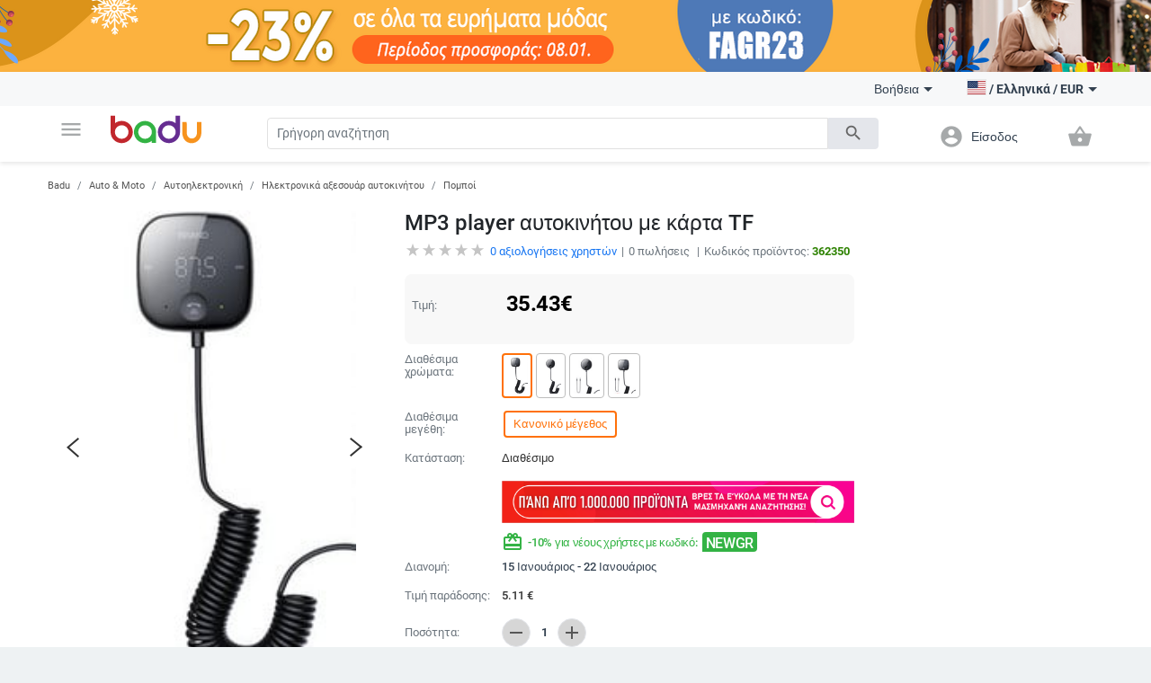

--- FILE ---
content_type: text/css
request_url: https://badu.gr/build/css/desktop.css?v=695d27df77d45
body_size: 57659
content:
@charset "UTF-8";
/*!
 * Bootstrap v4.4.1 (https://getbootstrap.com/)
 * Copyright 2011-2019 The Bootstrap Authors
 * Copyright 2011-2019 Twitter, Inc.
 * Licensed under MIT (https://github.com/twbs/bootstrap/blob/master/LICENSE)
 */:root{--blue: #1876f2;--indigo: #6610f2;--purple: #6f42c1;--pink: #e83e8c;--red: #dc3545;--orange: #fd7e14;--yellow: #fbc98f;--green: #28a745;--teal: #20c997;--cyan: #17a2b8;--white: #fff;--gray: #6c757d;--gray-dark: #343a40;--primary: #1876f2;--secondary: #6c757d;--success: #28a745;--info: #17a2b8;--warning: #fbc98f;--danger: #dc3545;--light: #f8f9fa;--dark: #343a40;--breakpoint-xs: 0;--breakpoint-sm: 576px;--breakpoint-md: 768px;--breakpoint-lg: 992px;--breakpoint-xl: 1200px;--font-family-sans-serif: -apple-system, BlinkMacSystemFont, "Segoe UI", Roboto, "Helvetica Neue", Arial, "Noto Sans", sans-serif, "Apple Color Emoji", "Segoe UI Emoji", "Segoe UI Symbol", "Noto Color Emoji";--font-family-monospace: SFMono-Regular, Menlo, Monaco, Consolas, "Liberation Mono", "Courier New", monospace}*,*::before,*::after{box-sizing:border-box}html{font-family:sans-serif;line-height:1.15;-webkit-text-size-adjust:100%;-webkit-tap-highlight-color:rgba(0, 0, 0, 0)}article,aside,figcaption,figure,footer,header,hgroup,main,nav,section{display:block}body{margin:0;font-family:-apple-system, BlinkMacSystemFont, "Segoe UI", Roboto, "Helvetica Neue", Arial, "Noto Sans", sans-serif, "Apple Color Emoji", "Segoe UI Emoji", "Segoe UI Symbol", "Noto Color Emoji";font-size:1rem;font-weight:400;line-height:1.5;color:#212529;text-align:left;background-color:#fff}[tabindex="-1"]:focus:not(:focus-visible){outline:0 !important}hr{box-sizing:content-box;height:0;overflow:visible}h1,h2,h3,h4,h5,h6{margin-top:0;margin-bottom:0.5rem}p{margin-top:0;margin-bottom:1rem}abbr[title],abbr[data-original-title]{text-decoration:underline;text-decoration:underline dotted;cursor:help;border-bottom:0;text-decoration-skip-ink:none}address{margin-bottom:1rem;font-style:normal;line-height:inherit}ol,ul,dl{margin-top:0;margin-bottom:1rem}ol ol,ul ul,ol ul,ul ol{margin-bottom:0}dt{font-weight:700}dd{margin-bottom:0.5rem;margin-left:0}blockquote{margin:0 0 1rem}b,strong{font-weight:bolder}small{font-size:80%}sub,sup{position:relative;font-size:75%;line-height:0;vertical-align:baseline}sub{bottom:-0.25em}sup{top:-0.5em}a{color:#1876f2;text-decoration:none;background-color:transparent}a:hover{color:#0a53b3;text-decoration:underline}a:not([href]){color:inherit;text-decoration:none}a:not([href]):hover{color:inherit;text-decoration:none}pre,code,kbd,samp{font-family:SFMono-Regular, Menlo, Monaco, Consolas, "Liberation Mono", "Courier New", monospace;font-size:1em}pre{margin-top:0;margin-bottom:1rem;overflow:auto}figure{margin:0 0 1rem}img{vertical-align:middle;border-style:none}svg{overflow:hidden;vertical-align:middle}table{border-collapse:collapse}caption{padding-top:0.75rem;padding-bottom:0.75rem;color:#6c757d;text-align:left;caption-side:bottom}th{text-align:inherit}label{display:inline-block;margin-bottom:0.5rem}button{border-radius:0}button:focus{outline:1px dotted;outline:5px auto -webkit-focus-ring-color}input,button,select,optgroup,textarea{margin:0;font-family:inherit;font-size:inherit;line-height:inherit}button,input{overflow:visible}button,select{text-transform:none}select{word-wrap:normal}button,[type="button"],[type="reset"],[type="submit"]{-webkit-appearance:button}button:not(:disabled),[type="button"]:not(:disabled),[type="reset"]:not(:disabled),[type="submit"]:not(:disabled){cursor:pointer}button::-moz-focus-inner,[type="button"]::-moz-focus-inner,[type="reset"]::-moz-focus-inner,[type="submit"]::-moz-focus-inner{padding:0;border-style:none}input[type="radio"],input[type="checkbox"]{box-sizing:border-box;padding:0}input[type="date"],input[type="time"],input[type="datetime-local"],input[type="month"]{-webkit-appearance:listbox}textarea{overflow:auto;resize:vertical}fieldset{min-width:0;padding:0;margin:0;border:0}legend{display:block;width:100%;max-width:100%;padding:0;margin-bottom:0.5rem;font-size:1.5rem;line-height:inherit;color:inherit;white-space:normal}progress{vertical-align:baseline}[type="number"]::-webkit-inner-spin-button,[type="number"]::-webkit-outer-spin-button{height:auto}[type="search"]{outline-offset:-2px;-webkit-appearance:none}[type="search"]::-webkit-search-decoration{-webkit-appearance:none}::-webkit-file-upload-button{font:inherit;-webkit-appearance:button}output{display:inline-block}summary{display:list-item;cursor:pointer}template{display:none}[hidden]{display:none !important}h1,h2,h3,h4,h5,h6,.h1,.h2,.h3,.h4,.h5,.h6{margin-bottom:0.5rem;font-weight:500;line-height:1.2}h1,.h1{font-size:2.5rem}h2,.h2{font-size:2rem}h3,.h3{font-size:1.75rem}h4,.h4{font-size:1.5rem}h5,.h5{font-size:1.25rem}h6,.h6{font-size:1rem}.lead{font-size:1.25rem;font-weight:300}.display-1{font-size:6rem;font-weight:300;line-height:1.2}.display-2{font-size:5.5rem;font-weight:300;line-height:1.2}.display-3{font-size:4.5rem;font-weight:300;line-height:1.2}.display-4{font-size:3.5rem;font-weight:300;line-height:1.2}hr{margin-top:1rem;margin-bottom:1rem;border:0;border-top:1px solid rgba(0, 0, 0, 0.1)}small,.small{font-size:80%;font-weight:400}mark,.mark{padding:0.2em;background-color:#fcf8e3}.list-unstyled{padding-left:0;list-style:none}.list-inline{padding-left:0;list-style:none}.list-inline-item{display:inline-block}.list-inline-item:not(:last-child){margin-right:0.5rem}.initialism{font-size:90%;text-transform:uppercase}.blockquote{margin-bottom:1rem;font-size:1.25rem}.blockquote-footer{display:block;font-size:80%;color:#6c757d}.blockquote-footer::before{content:"— "}.img-fluid{max-width:100%;height:auto}.img-thumbnail{padding:0.25rem;background-color:#fff;border:1px solid #dee2e6;border-radius:0.25rem;max-width:100%;height:auto}.figure{display:inline-block}.figure-img{margin-bottom:0.5rem;line-height:1}.figure-caption{font-size:90%;color:#6c757d}code{font-size:87.5%;color:#e83e8c;word-wrap:break-word}a>code{color:inherit}kbd{padding:0.2rem 0.4rem;font-size:87.5%;color:#fff;background-color:#212529;border-radius:0.2rem}kbd kbd{padding:0;font-size:100%;font-weight:700}pre{display:block;font-size:87.5%;color:#212529}pre code{font-size:inherit;color:inherit;word-break:normal}.pre-scrollable{max-height:340px;overflow-y:scroll}.container{width:100%;padding-right:8px;padding-left:8px;margin-right:auto;margin-left:auto}@media (min-width:576px){.container{max-width:540px}}@media (min-width:768px){.container{max-width:720px}}@media (min-width:992px){.container{max-width:960px}}@media (min-width:1200px){.container{max-width:1140px}}.container-fluid,.container-sm,.container-md,.container-lg,.container-xl{width:100%;padding-right:8px;padding-left:8px;margin-right:auto;margin-left:auto}@media (min-width:576px){.container,.container-sm{max-width:540px}}@media (min-width:768px){.container,.container-sm,.container-md{max-width:720px}}@media (min-width:992px){.container,.container-sm,.container-md,.container-lg{max-width:960px}}@media (min-width:1200px){.container,.container-sm,.container-md,.container-lg,.container-xl{max-width:1140px}}.row{display:flex;flex-wrap:wrap;margin-right:-8px;margin-left:-8px}.no-gutters{margin-right:0;margin-left:0}.no-gutters>.col,.no-gutters>[class*="col-"]{padding-right:0;padding-left:0}.col-1,.col-2,.col-3,.col-4,.col-5,.col-6,.col-7,.col-8,.col-9,.col-10,.col-11,.col-12,.col,.col-auto,.col-sm-1,.col-sm-2,.col-sm-3,.col-sm-4,.col-sm-5,.col-sm-6,.col-sm-7,.col-sm-8,.col-sm-9,.col-sm-10,.col-sm-11,.col-sm-12,.col-sm,.col-sm-auto,.col-md-1,.col-md-2,.col-md-3,.col-md-4,.col-md-5,.col-md-6,.col-md-7,.col-md-8,.col-md-9,.col-md-10,.col-md-11,.col-md-12,.col-md,.col-md-auto,.col-lg-1,.col-lg-2,.col-lg-3,.col-lg-4,.col-lg-5,.col-lg-6,.col-lg-7,.col-lg-8,.col-lg-9,.col-lg-10,.col-lg-11,.col-lg-12,.col-lg,.col-lg-auto,.col-xl-1,.col-xl-2,.col-xl-3,.col-xl-4,.col-xl-5,.col-xl-6,.col-xl-7,.col-xl-8,.col-xl-9,.col-xl-10,.col-xl-11,.col-xl-12,.col-xl,.col-xl-auto{position:relative;width:100%;padding-right:8px;padding-left:8px}.col{flex-basis:0;flex-grow:1;max-width:100%}.row-cols-1>*{flex:0 0 100%;max-width:100%}.row-cols-2>*{flex:0 0 50%;max-width:50%}.row-cols-3>*{flex:0 0 33.3333333333%;max-width:33.3333333333%}.row-cols-4>*{flex:0 0 25%;max-width:25%}.row-cols-5>*{flex:0 0 20%;max-width:20%}.row-cols-6>*{flex:0 0 16.6666666667%;max-width:16.6666666667%}.col-auto{flex:0 0 auto;width:auto;max-width:100%}.col-1{flex:0 0 8.3333333333%;max-width:8.3333333333%}.col-2{flex:0 0 16.6666666667%;max-width:16.6666666667%}.col-3{flex:0 0 25%;max-width:25%}.col-4{flex:0 0 33.3333333333%;max-width:33.3333333333%}.col-5{flex:0 0 41.6666666667%;max-width:41.6666666667%}.col-6{flex:0 0 50%;max-width:50%}.col-7{flex:0 0 58.3333333333%;max-width:58.3333333333%}.col-8{flex:0 0 66.6666666667%;max-width:66.6666666667%}.col-9{flex:0 0 75%;max-width:75%}.col-10{flex:0 0 83.3333333333%;max-width:83.3333333333%}.col-11{flex:0 0 91.6666666667%;max-width:91.6666666667%}.col-12{flex:0 0 100%;max-width:100%}.order-first{order:-1}.order-last{order:13}.order-0{order:0}.order-1{order:1}.order-2{order:2}.order-3{order:3}.order-4{order:4}.order-5{order:5}.order-6{order:6}.order-7{order:7}.order-8{order:8}.order-9{order:9}.order-10{order:10}.order-11{order:11}.order-12{order:12}.offset-1{margin-left:8.3333333333%}.offset-2{margin-left:16.6666666667%}.offset-3{margin-left:25%}.offset-4{margin-left:33.3333333333%}.offset-5{margin-left:41.6666666667%}.offset-6{margin-left:50%}.offset-7{margin-left:58.3333333333%}.offset-8{margin-left:66.6666666667%}.offset-9{margin-left:75%}.offset-10{margin-left:83.3333333333%}.offset-11{margin-left:91.6666666667%}@media (min-width:576px){.col-sm{flex-basis:0;flex-grow:1;max-width:100%}.row-cols-sm-1>*{flex:0 0 100%;max-width:100%}.row-cols-sm-2>*{flex:0 0 50%;max-width:50%}.row-cols-sm-3>*{flex:0 0 33.3333333333%;max-width:33.3333333333%}.row-cols-sm-4>*{flex:0 0 25%;max-width:25%}.row-cols-sm-5>*{flex:0 0 20%;max-width:20%}.row-cols-sm-6>*{flex:0 0 16.6666666667%;max-width:16.6666666667%}.col-sm-auto{flex:0 0 auto;width:auto;max-width:100%}.col-sm-1{flex:0 0 8.3333333333%;max-width:8.3333333333%}.col-sm-2{flex:0 0 16.6666666667%;max-width:16.6666666667%}.col-sm-3{flex:0 0 25%;max-width:25%}.col-sm-4{flex:0 0 33.3333333333%;max-width:33.3333333333%}.col-sm-5{flex:0 0 41.6666666667%;max-width:41.6666666667%}.col-sm-6{flex:0 0 50%;max-width:50%}.col-sm-7{flex:0 0 58.3333333333%;max-width:58.3333333333%}.col-sm-8{flex:0 0 66.6666666667%;max-width:66.6666666667%}.col-sm-9{flex:0 0 75%;max-width:75%}.col-sm-10{flex:0 0 83.3333333333%;max-width:83.3333333333%}.col-sm-11{flex:0 0 91.6666666667%;max-width:91.6666666667%}.col-sm-12{flex:0 0 100%;max-width:100%}.order-sm-first{order:-1}.order-sm-last{order:13}.order-sm-0{order:0}.order-sm-1{order:1}.order-sm-2{order:2}.order-sm-3{order:3}.order-sm-4{order:4}.order-sm-5{order:5}.order-sm-6{order:6}.order-sm-7{order:7}.order-sm-8{order:8}.order-sm-9{order:9}.order-sm-10{order:10}.order-sm-11{order:11}.order-sm-12{order:12}.offset-sm-0{margin-left:0}.offset-sm-1{margin-left:8.3333333333%}.offset-sm-2{margin-left:16.6666666667%}.offset-sm-3{margin-left:25%}.offset-sm-4{margin-left:33.3333333333%}.offset-sm-5{margin-left:41.6666666667%}.offset-sm-6{margin-left:50%}.offset-sm-7{margin-left:58.3333333333%}.offset-sm-8{margin-left:66.6666666667%}.offset-sm-9{margin-left:75%}.offset-sm-10{margin-left:83.3333333333%}.offset-sm-11{margin-left:91.6666666667%}}@media (min-width:768px){.col-md{flex-basis:0;flex-grow:1;max-width:100%}.row-cols-md-1>*{flex:0 0 100%;max-width:100%}.row-cols-md-2>*{flex:0 0 50%;max-width:50%}.row-cols-md-3>*{flex:0 0 33.3333333333%;max-width:33.3333333333%}.row-cols-md-4>*{flex:0 0 25%;max-width:25%}.row-cols-md-5>*{flex:0 0 20%;max-width:20%}.row-cols-md-6>*{flex:0 0 16.6666666667%;max-width:16.6666666667%}.col-md-auto{flex:0 0 auto;width:auto;max-width:100%}.col-md-1{flex:0 0 8.3333333333%;max-width:8.3333333333%}.col-md-2{flex:0 0 16.6666666667%;max-width:16.6666666667%}.col-md-3{flex:0 0 25%;max-width:25%}.col-md-4{flex:0 0 33.3333333333%;max-width:33.3333333333%}.col-md-5{flex:0 0 41.6666666667%;max-width:41.6666666667%}.col-md-6{flex:0 0 50%;max-width:50%}.col-md-7{flex:0 0 58.3333333333%;max-width:58.3333333333%}.col-md-8{flex:0 0 66.6666666667%;max-width:66.6666666667%}.col-md-9{flex:0 0 75%;max-width:75%}.col-md-10{flex:0 0 83.3333333333%;max-width:83.3333333333%}.col-md-11{flex:0 0 91.6666666667%;max-width:91.6666666667%}.col-md-12{flex:0 0 100%;max-width:100%}.order-md-first{order:-1}.order-md-last{order:13}.order-md-0{order:0}.order-md-1{order:1}.order-md-2{order:2}.order-md-3{order:3}.order-md-4{order:4}.order-md-5{order:5}.order-md-6{order:6}.order-md-7{order:7}.order-md-8{order:8}.order-md-9{order:9}.order-md-10{order:10}.order-md-11{order:11}.order-md-12{order:12}.offset-md-0{margin-left:0}.offset-md-1{margin-left:8.3333333333%}.offset-md-2{margin-left:16.6666666667%}.offset-md-3{margin-left:25%}.offset-md-4{margin-left:33.3333333333%}.offset-md-5{margin-left:41.6666666667%}.offset-md-6{margin-left:50%}.offset-md-7{margin-left:58.3333333333%}.offset-md-8{margin-left:66.6666666667%}.offset-md-9{margin-left:75%}.offset-md-10{margin-left:83.3333333333%}.offset-md-11{margin-left:91.6666666667%}}@media (min-width:992px){.col-lg{flex-basis:0;flex-grow:1;max-width:100%}.row-cols-lg-1>*{flex:0 0 100%;max-width:100%}.row-cols-lg-2>*{flex:0 0 50%;max-width:50%}.row-cols-lg-3>*{flex:0 0 33.3333333333%;max-width:33.3333333333%}.row-cols-lg-4>*{flex:0 0 25%;max-width:25%}.row-cols-lg-5>*{flex:0 0 20%;max-width:20%}.row-cols-lg-6>*{flex:0 0 16.6666666667%;max-width:16.6666666667%}.col-lg-auto{flex:0 0 auto;width:auto;max-width:100%}.col-lg-1{flex:0 0 8.3333333333%;max-width:8.3333333333%}.col-lg-2{flex:0 0 16.6666666667%;max-width:16.6666666667%}.col-lg-3{flex:0 0 25%;max-width:25%}.col-lg-4{flex:0 0 33.3333333333%;max-width:33.3333333333%}.col-lg-5{flex:0 0 41.6666666667%;max-width:41.6666666667%}.col-lg-6{flex:0 0 50%;max-width:50%}.col-lg-7{flex:0 0 58.3333333333%;max-width:58.3333333333%}.col-lg-8{flex:0 0 66.6666666667%;max-width:66.6666666667%}.col-lg-9{flex:0 0 75%;max-width:75%}.col-lg-10{flex:0 0 83.3333333333%;max-width:83.3333333333%}.col-lg-11{flex:0 0 91.6666666667%;max-width:91.6666666667%}.col-lg-12{flex:0 0 100%;max-width:100%}.order-lg-first{order:-1}.order-lg-last{order:13}.order-lg-0{order:0}.order-lg-1{order:1}.order-lg-2{order:2}.order-lg-3{order:3}.order-lg-4{order:4}.order-lg-5{order:5}.order-lg-6{order:6}.order-lg-7{order:7}.order-lg-8{order:8}.order-lg-9{order:9}.order-lg-10{order:10}.order-lg-11{order:11}.order-lg-12{order:12}.offset-lg-0{margin-left:0}.offset-lg-1{margin-left:8.3333333333%}.offset-lg-2{margin-left:16.6666666667%}.offset-lg-3{margin-left:25%}.offset-lg-4{margin-left:33.3333333333%}.offset-lg-5{margin-left:41.6666666667%}.offset-lg-6{margin-left:50%}.offset-lg-7{margin-left:58.3333333333%}.offset-lg-8{margin-left:66.6666666667%}.offset-lg-9{margin-left:75%}.offset-lg-10{margin-left:83.3333333333%}.offset-lg-11{margin-left:91.6666666667%}}@media (min-width:1200px){.col-xl{flex-basis:0;flex-grow:1;max-width:100%}.row-cols-xl-1>*{flex:0 0 100%;max-width:100%}.row-cols-xl-2>*{flex:0 0 50%;max-width:50%}.row-cols-xl-3>*{flex:0 0 33.3333333333%;max-width:33.3333333333%}.row-cols-xl-4>*{flex:0 0 25%;max-width:25%}.row-cols-xl-5>*{flex:0 0 20%;max-width:20%}.row-cols-xl-6>*{flex:0 0 16.6666666667%;max-width:16.6666666667%}.col-xl-auto{flex:0 0 auto;width:auto;max-width:100%}.col-xl-1{flex:0 0 8.3333333333%;max-width:8.3333333333%}.col-xl-2{flex:0 0 16.6666666667%;max-width:16.6666666667%}.col-xl-3{flex:0 0 25%;max-width:25%}.col-xl-4{flex:0 0 33.3333333333%;max-width:33.3333333333%}.col-xl-5{flex:0 0 41.6666666667%;max-width:41.6666666667%}.col-xl-6{flex:0 0 50%;max-width:50%}.col-xl-7{flex:0 0 58.3333333333%;max-width:58.3333333333%}.col-xl-8{flex:0 0 66.6666666667%;max-width:66.6666666667%}.col-xl-9{flex:0 0 75%;max-width:75%}.col-xl-10{flex:0 0 83.3333333333%;max-width:83.3333333333%}.col-xl-11{flex:0 0 91.6666666667%;max-width:91.6666666667%}.col-xl-12{flex:0 0 100%;max-width:100%}.order-xl-first{order:-1}.order-xl-last{order:13}.order-xl-0{order:0}.order-xl-1{order:1}.order-xl-2{order:2}.order-xl-3{order:3}.order-xl-4{order:4}.order-xl-5{order:5}.order-xl-6{order:6}.order-xl-7{order:7}.order-xl-8{order:8}.order-xl-9{order:9}.order-xl-10{order:10}.order-xl-11{order:11}.order-xl-12{order:12}.offset-xl-0{margin-left:0}.offset-xl-1{margin-left:8.3333333333%}.offset-xl-2{margin-left:16.6666666667%}.offset-xl-3{margin-left:25%}.offset-xl-4{margin-left:33.3333333333%}.offset-xl-5{margin-left:41.6666666667%}.offset-xl-6{margin-left:50%}.offset-xl-7{margin-left:58.3333333333%}.offset-xl-8{margin-left:66.6666666667%}.offset-xl-9{margin-left:75%}.offset-xl-10{margin-left:83.3333333333%}.offset-xl-11{margin-left:91.6666666667%}}.table{width:100%;margin-bottom:1rem;color:#212529}.table th,.table td{padding:0.75rem;vertical-align:top;border-top:1px solid #dee2e6}.table thead th{vertical-align:bottom;border-bottom:2px solid #dee2e6}.table tbody+tbody{border-top:2px solid #dee2e6}.table-sm th,.table-sm td{padding:0.3rem}.table-bordered{border:1px solid #dee2e6}.table-bordered th,.table-bordered td{border:1px solid #dee2e6}.table-bordered thead th,.table-bordered thead td{border-bottom-width:2px}.table-borderless th,.table-borderless td,.table-borderless thead th,.table-borderless tbody+tbody{border:0}.table-striped tbody tr:nth-of-type(odd){background-color:rgba(0, 0, 0, 0.05)}.table-hover tbody tr:hover{color:#212529;background-color:rgba(0, 0, 0, 0.075)}.table-primary,.table-primary>th,.table-primary>td{background-color:#bed9fb}.table-primary th,.table-primary td,.table-primary thead th,.table-primary tbody+tbody{border-color:#87b8f8}.table-hover .table-primary:hover{background-color:#a6cbfa}.table-hover .table-primary:hover>td,.table-hover .table-primary:hover>th{background-color:#a6cbfa}.table-secondary,.table-secondary>th,.table-secondary>td{background-color:#d6d8db}.table-secondary th,.table-secondary td,.table-secondary thead th,.table-secondary tbody+tbody{border-color:#b3b7bb}.table-hover .table-secondary:hover{background-color:#c8cbcf}.table-hover .table-secondary:hover>td,.table-hover .table-secondary:hover>th{background-color:#c8cbcf}.table-success,.table-success>th,.table-success>td{background-color:#c3e6cb}.table-success th,.table-success td,.table-success thead th,.table-success tbody+tbody{border-color:#8fd19e}.table-hover .table-success:hover{background-color:#b1dfbb}.table-hover .table-success:hover>td,.table-hover .table-success:hover>th{background-color:#b1dfbb}.table-info,.table-info>th,.table-info>td{background-color:#bee5eb}.table-info th,.table-info td,.table-info thead th,.table-info tbody+tbody{border-color:#86cfda}.table-hover .table-info:hover{background-color:#abdde5}.table-hover .table-info:hover>td,.table-hover .table-info:hover>th{background-color:#abdde5}.table-warning,.table-warning>th,.table-warning>td{background-color:#fef0e0}.table-warning th,.table-warning td,.table-warning thead th,.table-warning tbody+tbody{border-color:#fde3c5}.table-hover .table-warning:hover{background-color:#fde4c7}.table-hover .table-warning:hover>td,.table-hover .table-warning:hover>th{background-color:#fde4c7}.table-danger,.table-danger>th,.table-danger>td{background-color:#f5c6cb}.table-danger th,.table-danger td,.table-danger thead th,.table-danger tbody+tbody{border-color:#ed969e}.table-hover .table-danger:hover{background-color:#f1b0b7}.table-hover .table-danger:hover>td,.table-hover .table-danger:hover>th{background-color:#f1b0b7}.table-light,.table-light>th,.table-light>td{background-color:#fdfdfe}.table-light th,.table-light td,.table-light thead th,.table-light tbody+tbody{border-color:#fbfcfc}.table-hover .table-light:hover{background-color:#ececf6}.table-hover .table-light:hover>td,.table-hover .table-light:hover>th{background-color:#ececf6}.table-dark,.table-dark>th,.table-dark>td{background-color:#c6c8ca}.table-dark th,.table-dark td,.table-dark thead th,.table-dark tbody+tbody{border-color:#95999c}.table-hover .table-dark:hover{background-color:#b9bbbe}.table-hover .table-dark:hover>td,.table-hover .table-dark:hover>th{background-color:#b9bbbe}.table-active,.table-active>th,.table-active>td{background-color:rgba(0, 0, 0, 0.075)}.table-hover .table-active:hover{background-color:rgba(0, 0, 0, 0.075)}.table-hover .table-active:hover>td,.table-hover .table-active:hover>th{background-color:rgba(0, 0, 0, 0.075)}.table .thead-dark th{color:#fff;background-color:#343a40;border-color:#454d55}.table .thead-light th{color:#495057;background-color:#e9ecef;border-color:#dee2e6}.table-dark{color:#fff;background-color:#343a40}.table-dark th,.table-dark td,.table-dark thead th{border-color:#454d55}.table-dark.table-bordered{border:0}.table-dark.table-striped tbody tr:nth-of-type(odd){background-color:rgba(255, 255, 255, 0.05)}.table-dark.table-hover tbody tr:hover{color:#fff;background-color:rgba(255, 255, 255, 0.075)}@media (max-width:575.98px){.table-responsive-sm{display:block;width:100%;overflow-x:auto;-webkit-overflow-scrolling:touch}.table-responsive-sm>.table-bordered{border:0}}@media (max-width:767.98px){.table-responsive-md{display:block;width:100%;overflow-x:auto;-webkit-overflow-scrolling:touch}.table-responsive-md>.table-bordered{border:0}}@media (max-width:991.98px){.table-responsive-lg{display:block;width:100%;overflow-x:auto;-webkit-overflow-scrolling:touch}.table-responsive-lg>.table-bordered{border:0}}@media (max-width:1199.98px){.table-responsive-xl{display:block;width:100%;overflow-x:auto;-webkit-overflow-scrolling:touch}.table-responsive-xl>.table-bordered{border:0}}.table-responsive{display:block;width:100%;overflow-x:auto;-webkit-overflow-scrolling:touch}.table-responsive>.table-bordered{border:0}.form-control{display:block;width:100%;height:calc(1.5em + 0.75rem + 2px);padding:0.375rem 0.75rem;font-size:1rem;font-weight:400;line-height:1.5;color:#495057;background-color:#fff;background-clip:padding-box;border:1px solid #ced4da;border-radius:0.25rem;transition:border-color 0.15s ease-in-out, box-shadow 0.15s ease-in-out}@media (prefers-reduced-motion:reduce){.form-control{transition:none}}.form-control::-ms-expand{background-color:transparent;border:0}.form-control:-moz-focusring{color:transparent;text-shadow:0 0 0 #495057}.form-control:focus{color:#495057;background-color:#fff;border-color:#91bef9;outline:0;box-shadow:0 0 0 0.2rem rgba(24, 118, 242, 0.25)}.form-control::placeholder{color:#6c757d;opacity:1}.form-control:disabled,.form-control[readonly]{background-color:#e9ecef;opacity:1}select.form-control:focus::-ms-value{color:#495057;background-color:#fff}.form-control-file,.form-control-range{display:block;width:100%}.col-form-label{padding-top:calc(0.375rem + 1px);padding-bottom:calc(0.375rem + 1px);margin-bottom:0;font-size:inherit;line-height:1.5}.col-form-label-lg{padding-top:calc(0.5rem + 1px);padding-bottom:calc(0.5rem + 1px);font-size:1.25rem;line-height:1.5}.col-form-label-sm{padding-top:calc(0.25rem + 1px);padding-bottom:calc(0.25rem + 1px);font-size:0.875rem;line-height:1.5}.form-control-plaintext{display:block;width:100%;padding:0.375rem 0;margin-bottom:0;font-size:1rem;line-height:1.5;color:#212529;background-color:transparent;border:solid transparent;border-width:1px 0}.form-control-plaintext.form-control-sm,.form-control-plaintext.form-control-lg{padding-right:0;padding-left:0}.form-control-sm{height:calc(1.5em + 0.5rem + 2px);padding:0.25rem 0.5rem;font-size:0.875rem;line-height:1.5;border-radius:0.2rem}.form-control-lg{height:calc(1.5em + 1rem + 2px);padding:0.5rem 1rem;font-size:1.25rem;line-height:1.5;border-radius:0.3rem}select.form-control[size],select.form-control[multiple]{height:auto}textarea.form-control{height:auto}.form-group{margin-bottom:1rem}.form-text{display:block;margin-top:0.25rem}.form-row{display:flex;flex-wrap:wrap;margin-right:-5px;margin-left:-5px}.form-row>.col,.form-row>[class*="col-"]{padding-right:5px;padding-left:5px}.form-check{position:relative;display:block;padding-left:1.25rem}.form-check-input{position:absolute;margin-top:0.3rem;margin-left:-1.25rem}.form-check-input[disabled]~.form-check-label,.form-check-input:disabled~.form-check-label{color:#6c757d}.form-check-label{margin-bottom:0}.form-check-inline{display:inline-flex;align-items:center;padding-left:0;margin-right:0.75rem}.form-check-inline .form-check-input{position:static;margin-top:0;margin-right:0.3125rem;margin-left:0}.valid-feedback{display:none;width:100%;margin-top:0.25rem;font-size:80%;color:#28a745}.valid-tooltip{position:absolute;top:100%;z-index:5;display:none;max-width:100%;padding:0.25rem 0.5rem;margin-top:0.1rem;font-size:0.875rem;line-height:1.5;color:#fff;background-color:rgba(40, 167, 69, 0.9);border-radius:0.25rem}.was-validated :valid~.valid-feedback,.was-validated :valid~.valid-tooltip,.is-valid~.valid-feedback,.is-valid~.valid-tooltip{display:block}.was-validated .form-control:valid,.form-control.is-valid{border-color:#28a745;padding-right:calc(1.5em + 0.75rem);background-image:url("data:image/svg+xml,%3csvg xmlns='http://www.w3.org/2000/svg' width='8' height='8' viewBox='0 0 8 8'%3e%3cpath fill='%2328a745' d='M2.3 6.73L.6 4.53c-.4-1.04.46-1.4 1.1-.8l1.1 1.4 3.4-3.8c.6-.63 1.6-.27 1.2.7l-4 4.6c-.43.5-.8.4-1.1.1z'/%3e%3c/svg%3e");background-repeat:no-repeat;background-position:right calc(0.375em + 0.1875rem) center;background-size:calc(0.75em + 0.375rem) calc(0.75em + 0.375rem)}.was-validated .form-control:valid:focus,.form-control.is-valid:focus{border-color:#28a745;box-shadow:0 0 0 0.2rem rgba(40, 167, 69, 0.25)}.was-validated textarea.form-control:valid,textarea.form-control.is-valid{padding-right:calc(1.5em + 0.75rem);background-position:top calc(0.375em + 0.1875rem) right calc(0.375em + 0.1875rem)}.was-validated .custom-select:valid,.custom-select.is-valid{border-color:#28a745;padding-right:calc(0.75em + 2.3125rem);background:url("data:image/svg+xml,%3csvg xmlns='http://www.w3.org/2000/svg' width='4' height='5' viewBox='0 0 4 5'%3e%3cpath fill='%23343a40' d='M2 0L0 2h4zm0 5L0 3h4z'/%3e%3c/svg%3e") no-repeat right 0.75rem center / 8px 10px, url("data:image/svg+xml,%3csvg xmlns='http://www.w3.org/2000/svg' width='8' height='8' viewBox='0 0 8 8'%3e%3cpath fill='%2328a745' d='M2.3 6.73L.6 4.53c-.4-1.04.46-1.4 1.1-.8l1.1 1.4 3.4-3.8c.6-.63 1.6-.27 1.2.7l-4 4.6c-.43.5-.8.4-1.1.1z'/%3e%3c/svg%3e") #fff no-repeat center right 1.75rem / calc(0.75em + 0.375rem) calc(0.75em + 0.375rem)}.was-validated .custom-select:valid:focus,.custom-select.is-valid:focus{border-color:#28a745;box-shadow:0 0 0 0.2rem rgba(40, 167, 69, 0.25)}.was-validated .form-check-input:valid~.form-check-label,.form-check-input.is-valid~.form-check-label{color:#28a745}.was-validated .form-check-input:valid~.valid-feedback,.was-validated .form-check-input:valid~.valid-tooltip,.form-check-input.is-valid~.valid-feedback,.form-check-input.is-valid~.valid-tooltip{display:block}.was-validated .custom-control-input:valid~.custom-control-label,.custom-control-input.is-valid~.custom-control-label{color:#28a745}.was-validated .custom-control-input:valid~.custom-control-label::before,.custom-control-input.is-valid~.custom-control-label::before{border-color:#28a745}.was-validated .custom-control-input:valid:checked~.custom-control-label::before,.custom-control-input.is-valid:checked~.custom-control-label::before{border-color:#34ce57;background-color:#34ce57}.was-validated .custom-control-input:valid:focus~.custom-control-label::before,.custom-control-input.is-valid:focus~.custom-control-label::before{box-shadow:0 0 0 0.2rem rgba(40, 167, 69, 0.25)}.was-validated .custom-control-input:valid:focus:not(:checked)~.custom-control-label::before,.custom-control-input.is-valid:focus:not(:checked)~.custom-control-label::before{border-color:#28a745}.was-validated .custom-file-input:valid~.custom-file-label,.custom-file-input.is-valid~.custom-file-label{border-color:#28a745}.was-validated .custom-file-input:valid:focus~.custom-file-label,.custom-file-input.is-valid:focus~.custom-file-label{border-color:#28a745;box-shadow:0 0 0 0.2rem rgba(40, 167, 69, 0.25)}.invalid-feedback{display:none;width:100%;margin-top:0.25rem;font-size:80%;color:#dc3545}.invalid-tooltip{position:absolute;top:100%;z-index:5;display:none;max-width:100%;padding:0.25rem 0.5rem;margin-top:0.1rem;font-size:0.875rem;line-height:1.5;color:#fff;background-color:rgba(220, 53, 69, 0.9);border-radius:0.25rem}.was-validated :invalid~.invalid-feedback,.was-validated :invalid~.invalid-tooltip,.is-invalid~.invalid-feedback,.is-invalid~.invalid-tooltip{display:block}.was-validated .form-control:invalid,.form-control.is-invalid{border-color:#dc3545;padding-right:calc(1.5em + 0.75rem);background-image:url("data:image/svg+xml,%3csvg xmlns='http://www.w3.org/2000/svg' width='12' height='12' fill='none' stroke='%23dc3545' viewBox='0 0 12 12'%3e%3ccircle cx='6' cy='6' r='4.5'/%3e%3cpath stroke-linejoin='round' d='M5.8 3.6h.4L6 6.5z'/%3e%3ccircle cx='6' cy='8.2' r='.6' fill='%23dc3545' stroke='none'/%3e%3c/svg%3e");background-repeat:no-repeat;background-position:right calc(0.375em + 0.1875rem) center;background-size:calc(0.75em + 0.375rem) calc(0.75em + 0.375rem)}.was-validated .form-control:invalid:focus,.form-control.is-invalid:focus{border-color:#dc3545;box-shadow:0 0 0 0.2rem rgba(220, 53, 69, 0.25)}.was-validated textarea.form-control:invalid,textarea.form-control.is-invalid{padding-right:calc(1.5em + 0.75rem);background-position:top calc(0.375em + 0.1875rem) right calc(0.375em + 0.1875rem)}.was-validated .custom-select:invalid,.custom-select.is-invalid{border-color:#dc3545;padding-right:calc(0.75em + 2.3125rem);background:url("data:image/svg+xml,%3csvg xmlns='http://www.w3.org/2000/svg' width='4' height='5' viewBox='0 0 4 5'%3e%3cpath fill='%23343a40' d='M2 0L0 2h4zm0 5L0 3h4z'/%3e%3c/svg%3e") no-repeat right 0.75rem center / 8px 10px, url("data:image/svg+xml,%3csvg xmlns='http://www.w3.org/2000/svg' width='12' height='12' fill='none' stroke='%23dc3545' viewBox='0 0 12 12'%3e%3ccircle cx='6' cy='6' r='4.5'/%3e%3cpath stroke-linejoin='round' d='M5.8 3.6h.4L6 6.5z'/%3e%3ccircle cx='6' cy='8.2' r='.6' fill='%23dc3545' stroke='none'/%3e%3c/svg%3e") #fff no-repeat center right 1.75rem / calc(0.75em + 0.375rem) calc(0.75em + 0.375rem)}.was-validated .custom-select:invalid:focus,.custom-select.is-invalid:focus{border-color:#dc3545;box-shadow:0 0 0 0.2rem rgba(220, 53, 69, 0.25)}.was-validated .form-check-input:invalid~.form-check-label,.form-check-input.is-invalid~.form-check-label{color:#dc3545}.was-validated .form-check-input:invalid~.invalid-feedback,.was-validated .form-check-input:invalid~.invalid-tooltip,.form-check-input.is-invalid~.invalid-feedback,.form-check-input.is-invalid~.invalid-tooltip{display:block}.was-validated .custom-control-input:invalid~.custom-control-label,.custom-control-input.is-invalid~.custom-control-label{color:#dc3545}.was-validated .custom-control-input:invalid~.custom-control-label::before,.custom-control-input.is-invalid~.custom-control-label::before{border-color:#dc3545}.was-validated .custom-control-input:invalid:checked~.custom-control-label::before,.custom-control-input.is-invalid:checked~.custom-control-label::before{border-color:#e4606d;background-color:#e4606d}.was-validated .custom-control-input:invalid:focus~.custom-control-label::before,.custom-control-input.is-invalid:focus~.custom-control-label::before{box-shadow:0 0 0 0.2rem rgba(220, 53, 69, 0.25)}.was-validated .custom-control-input:invalid:focus:not(:checked)~.custom-control-label::before,.custom-control-input.is-invalid:focus:not(:checked)~.custom-control-label::before{border-color:#dc3545}.was-validated .custom-file-input:invalid~.custom-file-label,.custom-file-input.is-invalid~.custom-file-label{border-color:#dc3545}.was-validated .custom-file-input:invalid:focus~.custom-file-label,.custom-file-input.is-invalid:focus~.custom-file-label{border-color:#dc3545;box-shadow:0 0 0 0.2rem rgba(220, 53, 69, 0.25)}.form-inline{display:flex;flex-flow:row wrap;align-items:center}.form-inline .form-check{width:100%}@media (min-width:576px){.form-inline label{display:flex;align-items:center;justify-content:center;margin-bottom:0}.form-inline .form-group{display:flex;flex:0 0 auto;flex-flow:row wrap;align-items:center;margin-bottom:0}.form-inline .form-control{display:inline-block;width:auto;vertical-align:middle}.form-inline .form-control-plaintext{display:inline-block}.form-inline .input-group,.form-inline .custom-select{width:auto}.form-inline .form-check{display:flex;align-items:center;justify-content:center;width:auto;padding-left:0}.form-inline .form-check-input{position:relative;flex-shrink:0;margin-top:0;margin-right:0.25rem;margin-left:0}.form-inline .custom-control{align-items:center;justify-content:center}.form-inline .custom-control-label{margin-bottom:0}}.btn{display:inline-block;font-weight:400;color:#212529;text-align:center;vertical-align:middle;cursor:pointer;user-select:none;background-color:transparent;border:1px solid transparent;padding:0.375rem 0.75rem;font-size:1rem;line-height:1.5;border-radius:0.25rem;transition:color 0.15s ease-in-out, background-color 0.15s ease-in-out, border-color 0.15s ease-in-out, box-shadow 0.15s ease-in-out}@media (prefers-reduced-motion:reduce){.btn{transition:none}}.btn:hover{color:#212529;text-decoration:none}.btn:focus,.btn.focus{outline:0;box-shadow:0 0 0 0.2rem rgba(24, 118, 242, 0.25)}.btn.disabled,.btn:disabled{opacity:0.65}a.btn.disabled,fieldset:disabled a.btn{pointer-events:none}.btn-primary{color:#fff;background-color:#1876f2;border-color:#1876f2}.btn-primary:hover{color:#fff;background-color:#0c64d8;border-color:#0b5ecc}.btn-primary:focus,.btn-primary.focus{color:#fff;background-color:#0c64d8;border-color:#0b5ecc;box-shadow:0 0 0 0.2rem rgba(59, 139, 244, 0.5)}.btn-primary.disabled,.btn-primary:disabled{color:#fff;background-color:#1876f2;border-color:#1876f2}.btn-primary:not(:disabled):not(.disabled):active,.btn-primary:not(:disabled):not(.disabled).active,.show>.btn-primary.dropdown-toggle{color:#fff;background-color:#0b5ecc;border-color:#0b59bf}.btn-primary:not(:disabled):not(.disabled):active:focus,.btn-primary:not(:disabled):not(.disabled).active:focus,.show>.btn-primary.dropdown-toggle:focus{box-shadow:0 0 0 0.2rem rgba(59, 139, 244, 0.5)}.btn-secondary{color:#fff;background-color:#6c757d;border-color:#6c757d}.btn-secondary:hover{color:#fff;background-color:#5a6268;border-color:#545b62}.btn-secondary:focus,.btn-secondary.focus{color:#fff;background-color:#5a6268;border-color:#545b62;box-shadow:0 0 0 0.2rem rgba(130, 138, 145, 0.5)}.btn-secondary.disabled,.btn-secondary:disabled{color:#fff;background-color:#6c757d;border-color:#6c757d}.btn-secondary:not(:disabled):not(.disabled):active,.btn-secondary:not(:disabled):not(.disabled).active,.show>.btn-secondary.dropdown-toggle{color:#fff;background-color:#545b62;border-color:#4e555b}.btn-secondary:not(:disabled):not(.disabled):active:focus,.btn-secondary:not(:disabled):not(.disabled).active:focus,.show>.btn-secondary.dropdown-toggle:focus{box-shadow:0 0 0 0.2rem rgba(130, 138, 145, 0.5)}.btn-success{color:#fff;background-color:#28a745;border-color:#28a745}.btn-success:hover{color:#fff;background-color:#218838;border-color:#1e7e34}.btn-success:focus,.btn-success.focus{color:#fff;background-color:#218838;border-color:#1e7e34;box-shadow:0 0 0 0.2rem rgba(72, 180, 97, 0.5)}.btn-success.disabled,.btn-success:disabled{color:#fff;background-color:#28a745;border-color:#28a745}.btn-success:not(:disabled):not(.disabled):active,.btn-success:not(:disabled):not(.disabled).active,.show>.btn-success.dropdown-toggle{color:#fff;background-color:#1e7e34;border-color:#1c7430}.btn-success:not(:disabled):not(.disabled):active:focus,.btn-success:not(:disabled):not(.disabled).active:focus,.show>.btn-success.dropdown-toggle:focus{box-shadow:0 0 0 0.2rem rgba(72, 180, 97, 0.5)}.btn-info{color:#fff;background-color:#17a2b8;border-color:#17a2b8}.btn-info:hover{color:#fff;background-color:#138496;border-color:#117a8b}.btn-info:focus,.btn-info.focus{color:#fff;background-color:#138496;border-color:#117a8b;box-shadow:0 0 0 0.2rem rgba(58, 176, 195, 0.5)}.btn-info.disabled,.btn-info:disabled{color:#fff;background-color:#17a2b8;border-color:#17a2b8}.btn-info:not(:disabled):not(.disabled):active,.btn-info:not(:disabled):not(.disabled).active,.show>.btn-info.dropdown-toggle{color:#fff;background-color:#117a8b;border-color:#10707f}.btn-info:not(:disabled):not(.disabled):active:focus,.btn-info:not(:disabled):not(.disabled).active:focus,.show>.btn-info.dropdown-toggle:focus{box-shadow:0 0 0 0.2rem rgba(58, 176, 195, 0.5)}.btn-warning{color:#212529;background-color:#fbc98f;border-color:#fbc98f}.btn-warning:hover{color:#212529;background-color:#fab76a;border-color:#f9b15e}.btn-warning:focus,.btn-warning.focus{color:#212529;background-color:#fab76a;border-color:#f9b15e;box-shadow:0 0 0 0.2rem rgba(218, 176, 128, 0.5)}.btn-warning.disabled,.btn-warning:disabled{color:#212529;background-color:#fbc98f;border-color:#fbc98f}.btn-warning:not(:disabled):not(.disabled):active,.btn-warning:not(:disabled):not(.disabled).active,.show>.btn-warning.dropdown-toggle{color:#212529;background-color:#f9b15e;border-color:#f9ab51}.btn-warning:not(:disabled):not(.disabled):active:focus,.btn-warning:not(:disabled):not(.disabled).active:focus,.show>.btn-warning.dropdown-toggle:focus{box-shadow:0 0 0 0.2rem rgba(218, 176, 128, 0.5)}.btn-danger{color:#fff;background-color:#dc3545;border-color:#dc3545}.btn-danger:hover{color:#fff;background-color:#c82333;border-color:#bd2130}.btn-danger:focus,.btn-danger.focus{color:#fff;background-color:#c82333;border-color:#bd2130;box-shadow:0 0 0 0.2rem rgba(225, 83, 97, 0.5)}.btn-danger.disabled,.btn-danger:disabled{color:#fff;background-color:#dc3545;border-color:#dc3545}.btn-danger:not(:disabled):not(.disabled):active,.btn-danger:not(:disabled):not(.disabled).active,.show>.btn-danger.dropdown-toggle{color:#fff;background-color:#bd2130;border-color:#b21f2d}.btn-danger:not(:disabled):not(.disabled):active:focus,.btn-danger:not(:disabled):not(.disabled).active:focus,.show>.btn-danger.dropdown-toggle:focus{box-shadow:0 0 0 0.2rem rgba(225, 83, 97, 0.5)}.btn-light{color:#212529;background-color:#f8f9fa;border-color:#f8f9fa}.btn-light:hover{color:#212529;background-color:#e2e6ea;border-color:#dae0e5}.btn-light:focus,.btn-light.focus{color:#212529;background-color:#e2e6ea;border-color:#dae0e5;box-shadow:0 0 0 0.2rem rgba(216, 217, 219, 0.5)}.btn-light.disabled,.btn-light:disabled{color:#212529;background-color:#f8f9fa;border-color:#f8f9fa}.btn-light:not(:disabled):not(.disabled):active,.btn-light:not(:disabled):not(.disabled).active,.show>.btn-light.dropdown-toggle{color:#212529;background-color:#dae0e5;border-color:#d3d9df}.btn-light:not(:disabled):not(.disabled):active:focus,.btn-light:not(:disabled):not(.disabled).active:focus,.show>.btn-light.dropdown-toggle:focus{box-shadow:0 0 0 0.2rem rgba(216, 217, 219, 0.5)}.btn-dark{color:#fff;background-color:#343a40;border-color:#343a40}.btn-dark:hover{color:#fff;background-color:#23272b;border-color:#1d2124}.btn-dark:focus,.btn-dark.focus{color:#fff;background-color:#23272b;border-color:#1d2124;box-shadow:0 0 0 0.2rem rgba(82, 88, 93, 0.5)}.btn-dark.disabled,.btn-dark:disabled{color:#fff;background-color:#343a40;border-color:#343a40}.btn-dark:not(:disabled):not(.disabled):active,.btn-dark:not(:disabled):not(.disabled).active,.show>.btn-dark.dropdown-toggle{color:#fff;background-color:#1d2124;border-color:#171a1d}.btn-dark:not(:disabled):not(.disabled):active:focus,.btn-dark:not(:disabled):not(.disabled).active:focus,.show>.btn-dark.dropdown-toggle:focus{box-shadow:0 0 0 0.2rem rgba(82, 88, 93, 0.5)}.btn-outline-primary{color:#1876f2;border-color:#1876f2}.btn-outline-primary:hover{color:#fff;background-color:#1876f2;border-color:#1876f2}.btn-outline-primary:focus,.btn-outline-primary.focus{box-shadow:0 0 0 0.2rem rgba(24, 118, 242, 0.5)}.btn-outline-primary.disabled,.btn-outline-primary:disabled{color:#1876f2;background-color:transparent}.btn-outline-primary:not(:disabled):not(.disabled):active,.btn-outline-primary:not(:disabled):not(.disabled).active,.show>.btn-outline-primary.dropdown-toggle{color:#fff;background-color:#1876f2;border-color:#1876f2}.btn-outline-primary:not(:disabled):not(.disabled):active:focus,.btn-outline-primary:not(:disabled):not(.disabled).active:focus,.show>.btn-outline-primary.dropdown-toggle:focus{box-shadow:0 0 0 0.2rem rgba(24, 118, 242, 0.5)}.btn-outline-secondary{color:#6c757d;border-color:#6c757d}.btn-outline-secondary:hover{color:#fff;background-color:#6c757d;border-color:#6c757d}.btn-outline-secondary:focus,.btn-outline-secondary.focus{box-shadow:0 0 0 0.2rem rgba(108, 117, 125, 0.5)}.btn-outline-secondary.disabled,.btn-outline-secondary:disabled{color:#6c757d;background-color:transparent}.btn-outline-secondary:not(:disabled):not(.disabled):active,.btn-outline-secondary:not(:disabled):not(.disabled).active,.show>.btn-outline-secondary.dropdown-toggle{color:#fff;background-color:#6c757d;border-color:#6c757d}.btn-outline-secondary:not(:disabled):not(.disabled):active:focus,.btn-outline-secondary:not(:disabled):not(.disabled).active:focus,.show>.btn-outline-secondary.dropdown-toggle:focus{box-shadow:0 0 0 0.2rem rgba(108, 117, 125, 0.5)}.btn-outline-success{color:#28a745;border-color:#28a745}.btn-outline-success:hover{color:#fff;background-color:#28a745;border-color:#28a745}.btn-outline-success:focus,.btn-outline-success.focus{box-shadow:0 0 0 0.2rem rgba(40, 167, 69, 0.5)}.btn-outline-success.disabled,.btn-outline-success:disabled{color:#28a745;background-color:transparent}.btn-outline-success:not(:disabled):not(.disabled):active,.btn-outline-success:not(:disabled):not(.disabled).active,.show>.btn-outline-success.dropdown-toggle{color:#fff;background-color:#28a745;border-color:#28a745}.btn-outline-success:not(:disabled):not(.disabled):active:focus,.btn-outline-success:not(:disabled):not(.disabled).active:focus,.show>.btn-outline-success.dropdown-toggle:focus{box-shadow:0 0 0 0.2rem rgba(40, 167, 69, 0.5)}.btn-outline-info{color:#17a2b8;border-color:#17a2b8}.btn-outline-info:hover{color:#fff;background-color:#17a2b8;border-color:#17a2b8}.btn-outline-info:focus,.btn-outline-info.focus{box-shadow:0 0 0 0.2rem rgba(23, 162, 184, 0.5)}.btn-outline-info.disabled,.btn-outline-info:disabled{color:#17a2b8;background-color:transparent}.btn-outline-info:not(:disabled):not(.disabled):active,.btn-outline-info:not(:disabled):not(.disabled).active,.show>.btn-outline-info.dropdown-toggle{color:#fff;background-color:#17a2b8;border-color:#17a2b8}.btn-outline-info:not(:disabled):not(.disabled):active:focus,.btn-outline-info:not(:disabled):not(.disabled).active:focus,.show>.btn-outline-info.dropdown-toggle:focus{box-shadow:0 0 0 0.2rem rgba(23, 162, 184, 0.5)}.btn-outline-warning{color:#fbc98f;border-color:#fbc98f}.btn-outline-warning:hover{color:#212529;background-color:#fbc98f;border-color:#fbc98f}.btn-outline-warning:focus,.btn-outline-warning.focus{box-shadow:0 0 0 0.2rem rgba(251, 201, 143, 0.5)}.btn-outline-warning.disabled,.btn-outline-warning:disabled{color:#fbc98f;background-color:transparent}.btn-outline-warning:not(:disabled):not(.disabled):active,.btn-outline-warning:not(:disabled):not(.disabled).active,.show>.btn-outline-warning.dropdown-toggle{color:#212529;background-color:#fbc98f;border-color:#fbc98f}.btn-outline-warning:not(:disabled):not(.disabled):active:focus,.btn-outline-warning:not(:disabled):not(.disabled).active:focus,.show>.btn-outline-warning.dropdown-toggle:focus{box-shadow:0 0 0 0.2rem rgba(251, 201, 143, 0.5)}.btn-outline-danger{color:#dc3545;border-color:#dc3545}.btn-outline-danger:hover{color:#fff;background-color:#dc3545;border-color:#dc3545}.btn-outline-danger:focus,.btn-outline-danger.focus{box-shadow:0 0 0 0.2rem rgba(220, 53, 69, 0.5)}.btn-outline-danger.disabled,.btn-outline-danger:disabled{color:#dc3545;background-color:transparent}.btn-outline-danger:not(:disabled):not(.disabled):active,.btn-outline-danger:not(:disabled):not(.disabled).active,.show>.btn-outline-danger.dropdown-toggle{color:#fff;background-color:#dc3545;border-color:#dc3545}.btn-outline-danger:not(:disabled):not(.disabled):active:focus,.btn-outline-danger:not(:disabled):not(.disabled).active:focus,.show>.btn-outline-danger.dropdown-toggle:focus{box-shadow:0 0 0 0.2rem rgba(220, 53, 69, 0.5)}.btn-outline-light{color:#f8f9fa;border-color:#f8f9fa}.btn-outline-light:hover{color:#212529;background-color:#f8f9fa;border-color:#f8f9fa}.btn-outline-light:focus,.btn-outline-light.focus{box-shadow:0 0 0 0.2rem rgba(248, 249, 250, 0.5)}.btn-outline-light.disabled,.btn-outline-light:disabled{color:#f8f9fa;background-color:transparent}.btn-outline-light:not(:disabled):not(.disabled):active,.btn-outline-light:not(:disabled):not(.disabled).active,.show>.btn-outline-light.dropdown-toggle{color:#212529;background-color:#f8f9fa;border-color:#f8f9fa}.btn-outline-light:not(:disabled):not(.disabled):active:focus,.btn-outline-light:not(:disabled):not(.disabled).active:focus,.show>.btn-outline-light.dropdown-toggle:focus{box-shadow:0 0 0 0.2rem rgba(248, 249, 250, 0.5)}.btn-outline-dark{color:#343a40;border-color:#343a40}.btn-outline-dark:hover{color:#fff;background-color:#343a40;border-color:#343a40}.btn-outline-dark:focus,.btn-outline-dark.focus{box-shadow:0 0 0 0.2rem rgba(52, 58, 64, 0.5)}.btn-outline-dark.disabled,.btn-outline-dark:disabled{color:#343a40;background-color:transparent}.btn-outline-dark:not(:disabled):not(.disabled):active,.btn-outline-dark:not(:disabled):not(.disabled).active,.show>.btn-outline-dark.dropdown-toggle{color:#fff;background-color:#343a40;border-color:#343a40}.btn-outline-dark:not(:disabled):not(.disabled):active:focus,.btn-outline-dark:not(:disabled):not(.disabled).active:focus,.show>.btn-outline-dark.dropdown-toggle:focus{box-shadow:0 0 0 0.2rem rgba(52, 58, 64, 0.5)}.btn-link{font-weight:400;color:#1876f2;text-decoration:none}.btn-link:hover{color:#0a53b3;text-decoration:underline}.btn-link:focus,.btn-link.focus{text-decoration:underline;box-shadow:none}.btn-link:disabled,.btn-link.disabled{color:#6c757d;pointer-events:none}.btn-lg,.btn-group-lg>.btn{padding:0.5rem 1rem;font-size:1.25rem;line-height:1.5;border-radius:0.3rem}.btn-sm,.btn-group-sm>.btn{padding:0.25rem 0.5rem;font-size:0.875rem;line-height:1.5;border-radius:0.2rem}.btn-block{display:block;width:100%}.btn-block+.btn-block{margin-top:0.5rem}input[type="submit"].btn-block,input[type="reset"].btn-block,input[type="button"].btn-block{width:100%}.fade{transition:opacity 0.15s linear}@media (prefers-reduced-motion:reduce){.fade{transition:none}}.fade:not(.show){opacity:0}.collapse:not(.show){display:none}.collapsing{position:relative;height:0;overflow:hidden;transition:height 0.35s ease}@media (prefers-reduced-motion:reduce){.collapsing{transition:none}}.dropup,.dropright,.dropdown,.dropleft{position:relative}.dropdown-toggle{white-space:nowrap}.dropdown-toggle::after{display:inline-block;margin-left:0.255em;vertical-align:0.255em;content:"";border-top:0.3em solid;border-right:0.3em solid transparent;border-bottom:0;border-left:0.3em solid transparent}.dropdown-toggle:empty::after{margin-left:0}.dropdown-menu{position:absolute;top:100%;left:0;z-index:1000;display:none;float:left;min-width:10rem;padding:0.5rem 0;margin:0.125rem 0 0;font-size:1rem;color:#212529;text-align:left;list-style:none;background-color:#fff;background-clip:padding-box;border:1px solid rgba(0, 0, 0, 0.15);border-radius:0.25rem}.dropdown-menu-left{right:auto;left:0}.dropdown-menu-right{right:0;left:auto}@media (min-width:576px){.dropdown-menu-sm-left{right:auto;left:0}.dropdown-menu-sm-right{right:0;left:auto}}@media (min-width:768px){.dropdown-menu-md-left{right:auto;left:0}.dropdown-menu-md-right{right:0;left:auto}}@media (min-width:992px){.dropdown-menu-lg-left{right:auto;left:0}.dropdown-menu-lg-right{right:0;left:auto}}@media (min-width:1200px){.dropdown-menu-xl-left{right:auto;left:0}.dropdown-menu-xl-right{right:0;left:auto}}.dropup .dropdown-menu{top:auto;bottom:100%;margin-top:0;margin-bottom:0.125rem}.dropup .dropdown-toggle::after{display:inline-block;margin-left:0.255em;vertical-align:0.255em;content:"";border-top:0;border-right:0.3em solid transparent;border-bottom:0.3em solid;border-left:0.3em solid transparent}.dropup .dropdown-toggle:empty::after{margin-left:0}.dropright .dropdown-menu{top:0;right:auto;left:100%;margin-top:0;margin-left:0.125rem}.dropright .dropdown-toggle::after{display:inline-block;margin-left:0.255em;vertical-align:0.255em;content:"";border-top:0.3em solid transparent;border-right:0;border-bottom:0.3em solid transparent;border-left:0.3em solid}.dropright .dropdown-toggle:empty::after{margin-left:0}.dropright .dropdown-toggle::after{vertical-align:0}.dropleft .dropdown-menu{top:0;right:100%;left:auto;margin-top:0;margin-right:0.125rem}.dropleft .dropdown-toggle::after{display:inline-block;margin-left:0.255em;vertical-align:0.255em;content:""}.dropleft .dropdown-toggle::after{display:none}.dropleft .dropdown-toggle::before{display:inline-block;margin-right:0.255em;vertical-align:0.255em;content:"";border-top:0.3em solid transparent;border-right:0.3em solid;border-bottom:0.3em solid transparent}.dropleft .dropdown-toggle:empty::after{margin-left:0}.dropleft .dropdown-toggle::before{vertical-align:0}.dropdown-menu[x-placement^="top"],.dropdown-menu[x-placement^="right"],.dropdown-menu[x-placement^="bottom"],.dropdown-menu[x-placement^="left"]{right:auto;bottom:auto}.dropdown-divider{height:0;margin:0.5rem 0;overflow:hidden;border-top:1px solid #e9ecef}.dropdown-item{display:block;width:100%;padding:0.25rem 1.5rem;clear:both;font-weight:400;color:#212529;text-align:inherit;white-space:nowrap;background-color:transparent;border:0}.dropdown-item:hover,.dropdown-item:focus{color:#16181b;text-decoration:none;background-color:#f8f9fa}.dropdown-item.active,.dropdown-item:active{color:#fff;text-decoration:none;background-color:#1876f2}.dropdown-item.disabled,.dropdown-item:disabled{color:#6c757d;pointer-events:none;background-color:transparent}.dropdown-menu.show{display:block}.dropdown-header{display:block;padding:0.5rem 1.5rem;margin-bottom:0;font-size:0.875rem;color:#6c757d;white-space:nowrap}.dropdown-item-text{display:block;padding:0.25rem 1.5rem;color:#212529}.btn-group,.btn-group-vertical{position:relative;display:inline-flex;vertical-align:middle}.btn-group>.btn,.btn-group-vertical>.btn{position:relative;flex:1 1 auto}.btn-group>.btn:hover,.btn-group-vertical>.btn:hover{z-index:1}.btn-group>.btn:focus,.btn-group>.btn:active,.btn-group>.btn.active,.btn-group-vertical>.btn:focus,.btn-group-vertical>.btn:active,.btn-group-vertical>.btn.active{z-index:1}.btn-toolbar{display:flex;flex-wrap:wrap;justify-content:flex-start}.btn-toolbar .input-group{width:auto}.btn-group>.btn:not(:first-child),.btn-group>.btn-group:not(:first-child){margin-left:-1px}.btn-group>.btn:not(:last-child):not(.dropdown-toggle),.btn-group>.btn-group:not(:last-child)>.btn{border-top-right-radius:0;border-bottom-right-radius:0}.btn-group>.btn:not(:first-child),.btn-group>.btn-group:not(:first-child)>.btn{border-top-left-radius:0;border-bottom-left-radius:0}.dropdown-toggle-split{padding-right:0.5625rem;padding-left:0.5625rem}.dropdown-toggle-split::after,.dropup .dropdown-toggle-split::after,.dropright .dropdown-toggle-split::after{margin-left:0}.dropleft .dropdown-toggle-split::before{margin-right:0}.btn-sm+.dropdown-toggle-split,.btn-group-sm>.btn+.dropdown-toggle-split{padding-right:0.375rem;padding-left:0.375rem}.btn-lg+.dropdown-toggle-split,.btn-group-lg>.btn+.dropdown-toggle-split{padding-right:0.75rem;padding-left:0.75rem}.btn-group-vertical{flex-direction:column;align-items:flex-start;justify-content:center}.btn-group-vertical>.btn,.btn-group-vertical>.btn-group{width:100%}.btn-group-vertical>.btn:not(:first-child),.btn-group-vertical>.btn-group:not(:first-child){margin-top:-1px}.btn-group-vertical>.btn:not(:last-child):not(.dropdown-toggle),.btn-group-vertical>.btn-group:not(:last-child)>.btn{border-bottom-right-radius:0;border-bottom-left-radius:0}.btn-group-vertical>.btn:not(:first-child),.btn-group-vertical>.btn-group:not(:first-child)>.btn{border-top-left-radius:0;border-top-right-radius:0}.btn-group-toggle>.btn,.btn-group-toggle>.btn-group>.btn{margin-bottom:0}.btn-group-toggle>.btn input[type="radio"],.btn-group-toggle>.btn input[type="checkbox"],.btn-group-toggle>.btn-group>.btn input[type="radio"],.btn-group-toggle>.btn-group>.btn input[type="checkbox"]{position:absolute;clip:rect(0, 0, 0, 0);pointer-events:none}.input-group{position:relative;display:flex;flex-wrap:wrap;align-items:stretch;width:100%}.input-group>.form-control,.input-group>.form-control-plaintext,.input-group>.custom-select,.input-group>.custom-file{position:relative;flex:1 1 0%;min-width:0;margin-bottom:0}.input-group>.form-control+.form-control,.input-group>.form-control+.custom-select,.input-group>.form-control+.custom-file,.input-group>.form-control-plaintext+.form-control,.input-group>.form-control-plaintext+.custom-select,.input-group>.form-control-plaintext+.custom-file,.input-group>.custom-select+.form-control,.input-group>.custom-select+.custom-select,.input-group>.custom-select+.custom-file,.input-group>.custom-file+.form-control,.input-group>.custom-file+.custom-select,.input-group>.custom-file+.custom-file{margin-left:-1px}.input-group>.form-control:focus,.input-group>.custom-select:focus,.input-group>.custom-file .custom-file-input:focus~.custom-file-label{z-index:3}.input-group>.custom-file .custom-file-input:focus{z-index:4}.input-group>.form-control:not(:last-child),.input-group>.custom-select:not(:last-child){border-top-right-radius:0;border-bottom-right-radius:0}.input-group>.form-control:not(:first-child),.input-group>.custom-select:not(:first-child){border-top-left-radius:0;border-bottom-left-radius:0}.input-group>.custom-file{display:flex;align-items:center}.input-group>.custom-file:not(:last-child) .custom-file-label,.input-group>.custom-file:not(:last-child) .custom-file-label::after{border-top-right-radius:0;border-bottom-right-radius:0}.input-group>.custom-file:not(:first-child) .custom-file-label{border-top-left-radius:0;border-bottom-left-radius:0}.input-group-prepend,.input-group-append{display:flex}.input-group-prepend .btn,.input-group-append .btn{position:relative;z-index:2}.input-group-prepend .btn:focus,.input-group-append .btn:focus{z-index:3}.input-group-prepend .btn+.btn,.input-group-prepend .btn+.input-group-text,.input-group-prepend .input-group-text+.input-group-text,.input-group-prepend .input-group-text+.btn,.input-group-append .btn+.btn,.input-group-append .btn+.input-group-text,.input-group-append .input-group-text+.input-group-text,.input-group-append .input-group-text+.btn{margin-left:-1px}.input-group-prepend{margin-right:-1px}.input-group-append{margin-left:-1px}.input-group-text{display:flex;align-items:center;padding:0.375rem 0.75rem;margin-bottom:0;font-size:1rem;font-weight:400;line-height:1.5;color:#495057;text-align:center;white-space:nowrap;background-color:#e9ecef;border:1px solid #ced4da;border-radius:0.25rem}.input-group-text input[type="radio"],.input-group-text input[type="checkbox"]{margin-top:0}.input-group-lg>.form-control:not(textarea),.input-group-lg>.custom-select{height:calc(1.5em + 1rem + 2px)}.input-group-lg>.form-control,.input-group-lg>.custom-select,.input-group-lg>.input-group-prepend>.input-group-text,.input-group-lg>.input-group-append>.input-group-text,.input-group-lg>.input-group-prepend>.btn,.input-group-lg>.input-group-append>.btn{padding:0.5rem 1rem;font-size:1.25rem;line-height:1.5;border-radius:0.3rem}.input-group-sm>.form-control:not(textarea),.input-group-sm>.custom-select{height:calc(1.5em + 0.5rem + 2px)}.input-group-sm>.form-control,.input-group-sm>.custom-select,.input-group-sm>.input-group-prepend>.input-group-text,.input-group-sm>.input-group-append>.input-group-text,.input-group-sm>.input-group-prepend>.btn,.input-group-sm>.input-group-append>.btn{padding:0.25rem 0.5rem;font-size:0.875rem;line-height:1.5;border-radius:0.2rem}.input-group-lg>.custom-select,.input-group-sm>.custom-select{padding-right:1.75rem}.input-group>.input-group-prepend>.btn,.input-group>.input-group-prepend>.input-group-text,.input-group>.input-group-append:not(:last-child)>.btn,.input-group>.input-group-append:not(:last-child)>.input-group-text,.input-group>.input-group-append:last-child>.btn:not(:last-child):not(.dropdown-toggle),.input-group>.input-group-append:last-child>.input-group-text:not(:last-child){border-top-right-radius:0;border-bottom-right-radius:0}.input-group>.input-group-append>.btn,.input-group>.input-group-append>.input-group-text,.input-group>.input-group-prepend:not(:first-child)>.btn,.input-group>.input-group-prepend:not(:first-child)>.input-group-text,.input-group>.input-group-prepend:first-child>.btn:not(:first-child),.input-group>.input-group-prepend:first-child>.input-group-text:not(:first-child){border-top-left-radius:0;border-bottom-left-radius:0}.custom-control{position:relative;display:block;min-height:1.5rem;padding-left:1.5rem}.custom-control-inline{display:inline-flex;margin-right:1rem}.custom-control-input{position:absolute;left:0;z-index:-1;width:1rem;height:1.25rem;opacity:0}.custom-control-input:checked~.custom-control-label::before{color:#fff;border-color:#1876f2;background-color:#1876f2}.custom-control-input:focus~.custom-control-label::before{box-shadow:0 0 0 0.2rem rgba(24, 118, 242, 0.25)}.custom-control-input:focus:not(:checked)~.custom-control-label::before{border-color:#91bef9}.custom-control-input:not(:disabled):active~.custom-control-label::before{color:#fff;background-color:#c1dafc;border-color:#c1dafc}.custom-control-input[disabled]~.custom-control-label,.custom-control-input:disabled~.custom-control-label{color:#6c757d}.custom-control-input[disabled]~.custom-control-label::before,.custom-control-input:disabled~.custom-control-label::before{background-color:#e9ecef}.custom-control-label{position:relative;margin-bottom:0;vertical-align:top}.custom-control-label::before{position:absolute;top:0.25rem;left:-1.5rem;display:block;width:1rem;height:1rem;pointer-events:none;content:"";background-color:#fff;border:#adb5bd solid 1px}.custom-control-label::after{position:absolute;top:0.25rem;left:-1.5rem;display:block;width:1rem;height:1rem;content:"";background:no-repeat 50% / 50% 50%}.custom-checkbox .custom-control-label::before{border-radius:0.25rem}.custom-checkbox .custom-control-input:checked~.custom-control-label::after{background-image:url("data:image/svg+xml,%3csvg xmlns='http://www.w3.org/2000/svg' width='8' height='8' viewBox='0 0 8 8'%3e%3cpath fill='%23fff' d='M6.564.75l-3.59 3.612-1.538-1.55L0 4.26l2.974 2.99L8 2.193z'/%3e%3c/svg%3e")}.custom-checkbox .custom-control-input:indeterminate~.custom-control-label::before{border-color:#1876f2;background-color:#1876f2}.custom-checkbox .custom-control-input:indeterminate~.custom-control-label::after{background-image:url("data:image/svg+xml,%3csvg xmlns='http://www.w3.org/2000/svg' width='4' height='4' viewBox='0 0 4 4'%3e%3cpath stroke='%23fff' d='M0 2h4'/%3e%3c/svg%3e")}.custom-checkbox .custom-control-input:disabled:checked~.custom-control-label::before{background-color:rgba(24, 118, 242, 0.5)}.custom-checkbox .custom-control-input:disabled:indeterminate~.custom-control-label::before{background-color:rgba(24, 118, 242, 0.5)}.custom-radio .custom-control-label::before{border-radius:50%}.custom-radio .custom-control-input:checked~.custom-control-label::after{background-image:url("data:image/svg+xml,%3csvg xmlns='http://www.w3.org/2000/svg' width='12' height='12' viewBox='-4 -4 8 8'%3e%3ccircle r='3' fill='%23fff'/%3e%3c/svg%3e")}.custom-radio .custom-control-input:disabled:checked~.custom-control-label::before{background-color:rgba(24, 118, 242, 0.5)}.custom-switch{padding-left:2.25rem}.custom-switch .custom-control-label::before{left:-2.25rem;width:1.75rem;pointer-events:all;border-radius:0.5rem}.custom-switch .custom-control-label::after{top:calc(0.25rem + 2px);left:calc(-2.25rem + 2px);width:calc(1rem - 4px);height:calc(1rem - 4px);background-color:#adb5bd;border-radius:0.5rem;transition:transform 0.15s ease-in-out, background-color 0.15s ease-in-out, border-color 0.15s ease-in-out, box-shadow 0.15s ease-in-out}@media (prefers-reduced-motion:reduce){.custom-switch .custom-control-label::after{transition:none}}.custom-switch .custom-control-input:checked~.custom-control-label::after{background-color:#fff;transform:translateX(0.75rem)}.custom-switch .custom-control-input:disabled:checked~.custom-control-label::before{background-color:rgba(24, 118, 242, 0.5)}.custom-select{display:inline-block;width:100%;height:calc(1.5em + 0.75rem + 2px);padding:0.375rem 1.75rem 0.375rem 0.75rem;font-size:1rem;font-weight:400;line-height:1.5;color:#495057;vertical-align:middle;background:#fff url("data:image/svg+xml,%3csvg xmlns='http://www.w3.org/2000/svg' width='4' height='5' viewBox='0 0 4 5'%3e%3cpath fill='%23343a40' d='M2 0L0 2h4zm0 5L0 3h4z'/%3e%3c/svg%3e") no-repeat right 0.75rem center / 8px 10px;border:1px solid #ced4da;border-radius:0.25rem;appearance:none}.custom-select:focus{border-color:#91bef9;outline:0;box-shadow:0 0 0 0.2rem rgba(24, 118, 242, 0.25)}.custom-select:focus::-ms-value{color:#495057;background-color:#fff}.custom-select[multiple],.custom-select[size]:not([size="1"]){height:auto;padding-right:0.75rem;background-image:none}.custom-select:disabled{color:#6c757d;background-color:#e9ecef}.custom-select::-ms-expand{display:none}.custom-select:-moz-focusring{color:transparent;text-shadow:0 0 0 #495057}.custom-select-sm{height:calc(1.5em + 0.5rem + 2px);padding-top:0.25rem;padding-bottom:0.25rem;padding-left:0.5rem;font-size:0.875rem}.custom-select-lg{height:calc(1.5em + 1rem + 2px);padding-top:0.5rem;padding-bottom:0.5rem;padding-left:1rem;font-size:1.25rem}.custom-file{position:relative;display:inline-block;width:100%;height:calc(1.5em + 0.75rem + 2px);margin-bottom:0}.custom-file-input{position:relative;z-index:2;width:100%;height:calc(1.5em + 0.75rem + 2px);margin:0;opacity:0}.custom-file-input:focus~.custom-file-label{border-color:#91bef9;box-shadow:0 0 0 0.2rem rgba(24, 118, 242, 0.25)}.custom-file-input[disabled]~.custom-file-label,.custom-file-input:disabled~.custom-file-label{background-color:#e9ecef}.custom-file-input:lang(en)~.custom-file-label::after{content:"Browse"}.custom-file-input~.custom-file-label[data-browse]::after{content:attr(data-browse)}.custom-file-label{position:absolute;top:0;right:0;left:0;z-index:1;height:calc(1.5em + 0.75rem + 2px);padding:0.375rem 0.75rem;font-weight:400;line-height:1.5;color:#495057;background-color:#fff;border:1px solid #ced4da;border-radius:0.25rem}.custom-file-label::after{position:absolute;top:0;right:0;bottom:0;z-index:3;display:block;height:calc(1.5em + 0.75rem);padding:0.375rem 0.75rem;line-height:1.5;color:#495057;content:"Browse";background-color:#e9ecef;border-left:inherit;border-radius:0 0.25rem 0.25rem 0}.custom-range{width:100%;height:1.4rem;padding:0;background-color:transparent;appearance:none}.custom-range:focus{outline:none}.custom-range:focus::-webkit-slider-thumb{box-shadow:0 0 0 1px #fff, 0 0 0 0.2rem rgba(24, 118, 242, 0.25)}.custom-range:focus::-moz-range-thumb{box-shadow:0 0 0 1px #fff, 0 0 0 0.2rem rgba(24, 118, 242, 0.25)}.custom-range:focus::-ms-thumb{box-shadow:0 0 0 1px #fff, 0 0 0 0.2rem rgba(24, 118, 242, 0.25)}.custom-range::-moz-focus-outer{border:0}.custom-range::-webkit-slider-thumb{width:1rem;height:1rem;margin-top:-0.25rem;background-color:#1876f2;border:0;border-radius:1rem;transition:background-color 0.15s ease-in-out, border-color 0.15s ease-in-out, box-shadow 0.15s ease-in-out;appearance:none}@media (prefers-reduced-motion:reduce){.custom-range::-webkit-slider-thumb{transition:none}}.custom-range::-webkit-slider-thumb:active{background-color:#c1dafc}.custom-range::-webkit-slider-runnable-track{width:100%;height:0.5rem;color:transparent;cursor:pointer;background-color:#dee2e6;border-color:transparent;border-radius:1rem}.custom-range::-moz-range-thumb{width:1rem;height:1rem;background-color:#1876f2;border:0;border-radius:1rem;transition:background-color 0.15s ease-in-out, border-color 0.15s ease-in-out, box-shadow 0.15s ease-in-out;appearance:none}@media (prefers-reduced-motion:reduce){.custom-range::-moz-range-thumb{transition:none}}.custom-range::-moz-range-thumb:active{background-color:#c1dafc}.custom-range::-moz-range-track{width:100%;height:0.5rem;color:transparent;cursor:pointer;background-color:#dee2e6;border-color:transparent;border-radius:1rem}.custom-range::-ms-thumb{width:1rem;height:1rem;margin-top:0;margin-right:0.2rem;margin-left:0.2rem;background-color:#1876f2;border:0;border-radius:1rem;transition:background-color 0.15s ease-in-out, border-color 0.15s ease-in-out, box-shadow 0.15s ease-in-out;appearance:none}@media (prefers-reduced-motion:reduce){.custom-range::-ms-thumb{transition:none}}.custom-range::-ms-thumb:active{background-color:#c1dafc}.custom-range::-ms-track{width:100%;height:0.5rem;color:transparent;cursor:pointer;background-color:transparent;border-color:transparent;border-width:0.5rem}.custom-range::-ms-fill-lower{background-color:#dee2e6;border-radius:1rem}.custom-range::-ms-fill-upper{margin-right:15px;background-color:#dee2e6;border-radius:1rem}.custom-range:disabled::-webkit-slider-thumb{background-color:#adb5bd}.custom-range:disabled::-webkit-slider-runnable-track{cursor:default}.custom-range:disabled::-moz-range-thumb{background-color:#adb5bd}.custom-range:disabled::-moz-range-track{cursor:default}.custom-range:disabled::-ms-thumb{background-color:#adb5bd}.custom-control-label::before,.custom-file-label,.custom-select{transition:background-color 0.15s ease-in-out, border-color 0.15s ease-in-out, box-shadow 0.15s ease-in-out}@media (prefers-reduced-motion:reduce){.custom-control-label::before,.custom-file-label,.custom-select{transition:none}}.nav{display:flex;flex-wrap:wrap;padding-left:0;margin-bottom:0;list-style:none}.nav-link{display:block;padding:0.5rem 1rem}.nav-link:hover,.nav-link:focus{text-decoration:none}.nav-link.disabled{color:#6c757d;pointer-events:none;cursor:default}.nav-tabs{border-bottom:1px solid #dee2e6}.nav-tabs .nav-item{margin-bottom:-1px}.nav-tabs .nav-link{border:1px solid transparent;border-top-left-radius:0.25rem;border-top-right-radius:0.25rem}.nav-tabs .nav-link:hover,.nav-tabs .nav-link:focus{border-color:#e9ecef #e9ecef #dee2e6}.nav-tabs .nav-link.disabled{color:#6c757d;background-color:transparent;border-color:transparent}.nav-tabs .nav-link.active,.nav-tabs .nav-item.show .nav-link{color:#495057;background-color:#fff;border-color:#dee2e6 #dee2e6 #fff}.nav-tabs .dropdown-menu{margin-top:-1px;border-top-left-radius:0;border-top-right-radius:0}.nav-pills .nav-link{border-radius:0.25rem}.nav-pills .nav-link.active,.nav-pills .show>.nav-link{color:#fff;background-color:#1876f2}.nav-fill .nav-item{flex:1 1 auto;text-align:center}.nav-justified .nav-item{flex-basis:0;flex-grow:1;text-align:center}.tab-content>.tab-pane{display:none}.tab-content>.active{display:block}.navbar{position:relative;display:flex;flex-wrap:wrap;align-items:center;justify-content:space-between;padding:0.5rem 1rem}.navbar .container,.navbar .container-fluid,.navbar .container-sm,.navbar .container-md,.navbar .container-lg,.navbar .container-xl,.navbar>.container-sm,.navbar>.container-md,.navbar>.container-lg,.navbar>.container-xl{display:flex;flex-wrap:wrap;align-items:center;justify-content:space-between}.navbar-brand{display:inline-block;padding-top:0.3125rem;padding-bottom:0.3125rem;margin-right:1rem;font-size:1.25rem;line-height:inherit;white-space:nowrap}.navbar-brand:hover,.navbar-brand:focus{text-decoration:none}.navbar-nav{display:flex;flex-direction:column;padding-left:0;margin-bottom:0;list-style:none}.navbar-nav .nav-link{padding-right:0;padding-left:0}.navbar-nav .dropdown-menu{position:static;float:none}.navbar-text{display:inline-block;padding-top:0.5rem;padding-bottom:0.5rem}.navbar-collapse{flex-basis:100%;flex-grow:1;align-items:center}.navbar-toggler{padding:0.25rem 0.75rem;font-size:1.25rem;line-height:1;background-color:transparent;border:1px solid transparent;border-radius:0.25rem}.navbar-toggler:hover,.navbar-toggler:focus{text-decoration:none}.navbar-toggler-icon{display:inline-block;width:1.5em;height:1.5em;vertical-align:middle;content:"";background:no-repeat center center;background-size:100% 100%}@media (max-width:575.98px){.navbar-expand-sm>.container,.navbar-expand-sm>.container-fluid,.navbar-expand-sm>.container-sm,.navbar-expand-sm>.container-md,.navbar-expand-sm>.container-lg,.navbar-expand-sm>.container-xl{padding-right:0;padding-left:0}}@media (min-width:576px){.navbar-expand-sm{flex-flow:row nowrap;justify-content:flex-start}.navbar-expand-sm .navbar-nav{flex-direction:row}.navbar-expand-sm .navbar-nav .dropdown-menu{position:absolute}.navbar-expand-sm .navbar-nav .nav-link{padding-right:0.5rem;padding-left:0.5rem}.navbar-expand-sm>.container,.navbar-expand-sm>.container-fluid,.navbar-expand-sm>.container-sm,.navbar-expand-sm>.container-md,.navbar-expand-sm>.container-lg,.navbar-expand-sm>.container-xl{flex-wrap:nowrap}.navbar-expand-sm .navbar-collapse{display:flex !important;flex-basis:auto}.navbar-expand-sm .navbar-toggler{display:none}}@media (max-width:767.98px){.navbar-expand-md>.container,.navbar-expand-md>.container-fluid,.navbar-expand-md>.container-sm,.navbar-expand-md>.container-md,.navbar-expand-md>.container-lg,.navbar-expand-md>.container-xl{padding-right:0;padding-left:0}}@media (min-width:768px){.navbar-expand-md{flex-flow:row nowrap;justify-content:flex-start}.navbar-expand-md .navbar-nav{flex-direction:row}.navbar-expand-md .navbar-nav .dropdown-menu{position:absolute}.navbar-expand-md .navbar-nav .nav-link{padding-right:0.5rem;padding-left:0.5rem}.navbar-expand-md>.container,.navbar-expand-md>.container-fluid,.navbar-expand-md>.container-sm,.navbar-expand-md>.container-md,.navbar-expand-md>.container-lg,.navbar-expand-md>.container-xl{flex-wrap:nowrap}.navbar-expand-md .navbar-collapse{display:flex !important;flex-basis:auto}.navbar-expand-md .navbar-toggler{display:none}}@media (max-width:991.98px){.navbar-expand-lg>.container,.navbar-expand-lg>.container-fluid,.navbar-expand-lg>.container-sm,.navbar-expand-lg>.container-md,.navbar-expand-lg>.container-lg,.navbar-expand-lg>.container-xl{padding-right:0;padding-left:0}}@media (min-width:992px){.navbar-expand-lg{flex-flow:row nowrap;justify-content:flex-start}.navbar-expand-lg .navbar-nav{flex-direction:row}.navbar-expand-lg .navbar-nav .dropdown-menu{position:absolute}.navbar-expand-lg .navbar-nav .nav-link{padding-right:0.5rem;padding-left:0.5rem}.navbar-expand-lg>.container,.navbar-expand-lg>.container-fluid,.navbar-expand-lg>.container-sm,.navbar-expand-lg>.container-md,.navbar-expand-lg>.container-lg,.navbar-expand-lg>.container-xl{flex-wrap:nowrap}.navbar-expand-lg .navbar-collapse{display:flex !important;flex-basis:auto}.navbar-expand-lg .navbar-toggler{display:none}}@media (max-width:1199.98px){.navbar-expand-xl>.container,.navbar-expand-xl>.container-fluid,.navbar-expand-xl>.container-sm,.navbar-expand-xl>.container-md,.navbar-expand-xl>.container-lg,.navbar-expand-xl>.container-xl{padding-right:0;padding-left:0}}@media (min-width:1200px){.navbar-expand-xl{flex-flow:row nowrap;justify-content:flex-start}.navbar-expand-xl .navbar-nav{flex-direction:row}.navbar-expand-xl .navbar-nav .dropdown-menu{position:absolute}.navbar-expand-xl .navbar-nav .nav-link{padding-right:0.5rem;padding-left:0.5rem}.navbar-expand-xl>.container,.navbar-expand-xl>.container-fluid,.navbar-expand-xl>.container-sm,.navbar-expand-xl>.container-md,.navbar-expand-xl>.container-lg,.navbar-expand-xl>.container-xl{flex-wrap:nowrap}.navbar-expand-xl .navbar-collapse{display:flex !important;flex-basis:auto}.navbar-expand-xl .navbar-toggler{display:none}}.navbar-expand{flex-flow:row nowrap;justify-content:flex-start}.navbar-expand>.container,.navbar-expand>.container-fluid,.navbar-expand>.container-sm,.navbar-expand>.container-md,.navbar-expand>.container-lg,.navbar-expand>.container-xl{padding-right:0;padding-left:0}.navbar-expand .navbar-nav{flex-direction:row}.navbar-expand .navbar-nav .dropdown-menu{position:absolute}.navbar-expand .navbar-nav .nav-link{padding-right:0.5rem;padding-left:0.5rem}.navbar-expand>.container,.navbar-expand>.container-fluid,.navbar-expand>.container-sm,.navbar-expand>.container-md,.navbar-expand>.container-lg,.navbar-expand>.container-xl{flex-wrap:nowrap}.navbar-expand .navbar-collapse{display:flex !important;flex-basis:auto}.navbar-expand .navbar-toggler{display:none}.navbar-light .navbar-brand{color:rgba(0, 0, 0, 0.9)}.navbar-light .navbar-brand:hover,.navbar-light .navbar-brand:focus{color:rgba(0, 0, 0, 0.9)}.navbar-light .navbar-nav .nav-link{color:rgba(0, 0, 0, 0.5)}.navbar-light .navbar-nav .nav-link:hover,.navbar-light .navbar-nav .nav-link:focus{color:rgba(0, 0, 0, 0.7)}.navbar-light .navbar-nav .nav-link.disabled{color:rgba(0, 0, 0, 0.3)}.navbar-light .navbar-nav .show>.nav-link,.navbar-light .navbar-nav .active>.nav-link,.navbar-light .navbar-nav .nav-link.show,.navbar-light .navbar-nav .nav-link.active{color:rgba(0, 0, 0, 0.9)}.navbar-light .navbar-toggler{color:rgba(0, 0, 0, 0.5);border-color:rgba(0, 0, 0, 0.1)}.navbar-light .navbar-toggler-icon{background-image:url("data:image/svg+xml,%3csvg xmlns='http://www.w3.org/2000/svg' width='30' height='30' viewBox='0 0 30 30'%3e%3cpath stroke='rgba(0, 0, 0, 0.5)' stroke-linecap='round' stroke-miterlimit='10' stroke-width='2' d='M4 7h22M4 15h22M4 23h22'/%3e%3c/svg%3e")}.navbar-light .navbar-text{color:rgba(0, 0, 0, 0.5)}.navbar-light .navbar-text a{color:rgba(0, 0, 0, 0.9)}.navbar-light .navbar-text a:hover,.navbar-light .navbar-text a:focus{color:rgba(0, 0, 0, 0.9)}.navbar-dark .navbar-brand{color:#fff}.navbar-dark .navbar-brand:hover,.navbar-dark .navbar-brand:focus{color:#fff}.navbar-dark .navbar-nav .nav-link{color:rgba(255, 255, 255, 0.5)}.navbar-dark .navbar-nav .nav-link:hover,.navbar-dark .navbar-nav .nav-link:focus{color:rgba(255, 255, 255, 0.75)}.navbar-dark .navbar-nav .nav-link.disabled{color:rgba(255, 255, 255, 0.25)}.navbar-dark .navbar-nav .show>.nav-link,.navbar-dark .navbar-nav .active>.nav-link,.navbar-dark .navbar-nav .nav-link.show,.navbar-dark .navbar-nav .nav-link.active{color:#fff}.navbar-dark .navbar-toggler{color:rgba(255, 255, 255, 0.5);border-color:rgba(255, 255, 255, 0.1)}.navbar-dark .navbar-toggler-icon{background-image:url("data:image/svg+xml,%3csvg xmlns='http://www.w3.org/2000/svg' width='30' height='30' viewBox='0 0 30 30'%3e%3cpath stroke='rgba(255, 255, 255, 0.5)' stroke-linecap='round' stroke-miterlimit='10' stroke-width='2' d='M4 7h22M4 15h22M4 23h22'/%3e%3c/svg%3e")}.navbar-dark .navbar-text{color:rgba(255, 255, 255, 0.5)}.navbar-dark .navbar-text a{color:#fff}.navbar-dark .navbar-text a:hover,.navbar-dark .navbar-text a:focus{color:#fff}.card{position:relative;display:flex;flex-direction:column;min-width:0;word-wrap:break-word;background-color:#fff;background-clip:border-box;border:1px solid rgba(0, 0, 0, 0.125);border-radius:0.25rem}.card>hr{margin-right:0;margin-left:0}.card>.list-group:first-child .list-group-item:first-child{border-top-left-radius:0.25rem;border-top-right-radius:0.25rem}.card>.list-group:last-child .list-group-item:last-child{border-bottom-right-radius:0.25rem;border-bottom-left-radius:0.25rem}.card-body{flex:1 1 auto;min-height:1px;padding:1.25rem}.card-title{margin-bottom:0.75rem}.card-subtitle{margin-top:-0.375rem;margin-bottom:0}.card-text:last-child{margin-bottom:0}.card-link:hover{text-decoration:none}.card-link+.card-link{margin-left:1.25rem}.card-header{padding:0.75rem 1.25rem;margin-bottom:0;background-color:rgba(0, 0, 0, 0.03);border-bottom:1px solid rgba(0, 0, 0, 0.125)}.card-header:first-child{border-radius:calc(0.25rem - 1px) calc(0.25rem - 1px) 0 0}.card-header+.list-group .list-group-item:first-child{border-top:0}.card-footer{padding:0.75rem 1.25rem;background-color:rgba(0, 0, 0, 0.03);border-top:1px solid rgba(0, 0, 0, 0.125)}.card-footer:last-child{border-radius:0 0 calc(0.25rem - 1px) calc(0.25rem - 1px)}.card-header-tabs{margin-right:-0.625rem;margin-bottom:-0.75rem;margin-left:-0.625rem;border-bottom:0}.card-header-pills{margin-right:-0.625rem;margin-left:-0.625rem}.card-img-overlay{position:absolute;top:0;right:0;bottom:0;left:0;padding:1.25rem}.card-img,.card-img-top,.card-img-bottom{flex-shrink:0;width:100%}.card-img,.card-img-top{border-top-left-radius:calc(0.25rem - 1px);border-top-right-radius:calc(0.25rem - 1px)}.card-img,.card-img-bottom{border-bottom-right-radius:calc(0.25rem - 1px);border-bottom-left-radius:calc(0.25rem - 1px)}.card-deck .card{margin-bottom:8px}@media (min-width:576px){.card-deck{display:flex;flex-flow:row wrap;margin-right:-8px;margin-left:-8px}.card-deck .card{flex:1 0 0%;margin-right:8px;margin-bottom:0;margin-left:8px}}.card-group>.card{margin-bottom:8px}@media (min-width:576px){.card-group{display:flex;flex-flow:row wrap}.card-group>.card{flex:1 0 0%;margin-bottom:0}.card-group>.card+.card{margin-left:0;border-left:0}.card-group>.card:not(:last-child){border-top-right-radius:0;border-bottom-right-radius:0}.card-group>.card:not(:last-child) .card-img-top,.card-group>.card:not(:last-child) .card-header{border-top-right-radius:0}.card-group>.card:not(:last-child) .card-img-bottom,.card-group>.card:not(:last-child) .card-footer{border-bottom-right-radius:0}.card-group>.card:not(:first-child){border-top-left-radius:0;border-bottom-left-radius:0}.card-group>.card:not(:first-child) .card-img-top,.card-group>.card:not(:first-child) .card-header{border-top-left-radius:0}.card-group>.card:not(:first-child) .card-img-bottom,.card-group>.card:not(:first-child) .card-footer{border-bottom-left-radius:0}}.card-columns .card{margin-bottom:0.75rem}@media (min-width:576px){.card-columns{column-count:3;column-gap:1.25rem;orphans:1;widows:1}.card-columns .card{display:inline-block;width:100%}}.accordion>.card{overflow:hidden}.accordion>.card:not(:last-of-type){border-bottom:0;border-bottom-right-radius:0;border-bottom-left-radius:0}.accordion>.card:not(:first-of-type){border-top-left-radius:0;border-top-right-radius:0}.accordion>.card>.card-header{border-radius:0;margin-bottom:-1px}.breadcrumb{display:flex;flex-wrap:wrap;padding:0.75rem 1rem;margin-bottom:1rem;list-style:none;background-color:#e9ecef;border-radius:0.25rem}.breadcrumb-item+.breadcrumb-item{padding-left:0.5rem}.breadcrumb-item+.breadcrumb-item::before{display:inline-block;padding-right:0.5rem;color:#6c757d;content:"/"}.breadcrumb-item+.breadcrumb-item:hover::before{text-decoration:underline}.breadcrumb-item+.breadcrumb-item:hover::before{text-decoration:none}.breadcrumb-item.active{color:#6c757d}.pagination{display:flex;padding-left:0;list-style:none;border-radius:0.25rem}.page-link{position:relative;display:block;padding:0.5rem 0.75rem;margin-left:-1px;line-height:1.25;color:#1876f2;background-color:#fff;border:1px solid #dee2e6}.page-link:hover{z-index:2;color:#0a53b3;text-decoration:none;background-color:#e9ecef;border-color:#dee2e6}.page-link:focus{z-index:3;outline:0;box-shadow:0 0 0 0.2rem rgba(24, 118, 242, 0.25)}.page-item:first-child .page-link{margin-left:0;border-top-left-radius:0.25rem;border-bottom-left-radius:0.25rem}.page-item:last-child .page-link{border-top-right-radius:0.25rem;border-bottom-right-radius:0.25rem}.page-item.active .page-link{z-index:3;color:#fff;background-color:#1876f2;border-color:#1876f2}.page-item.disabled .page-link{color:#6c757d;pointer-events:none;cursor:auto;background-color:#fff;border-color:#dee2e6}.pagination-lg .page-link{padding:0.75rem 1.5rem;font-size:1.25rem;line-height:1.5}.pagination-lg .page-item:first-child .page-link{border-top-left-radius:0.3rem;border-bottom-left-radius:0.3rem}.pagination-lg .page-item:last-child .page-link{border-top-right-radius:0.3rem;border-bottom-right-radius:0.3rem}.pagination-sm .page-link{padding:0.25rem 0.5rem;font-size:0.875rem;line-height:1.5}.pagination-sm .page-item:first-child .page-link{border-top-left-radius:0.2rem;border-bottom-left-radius:0.2rem}.pagination-sm .page-item:last-child .page-link{border-top-right-radius:0.2rem;border-bottom-right-radius:0.2rem}.badge{display:inline-block;padding:0.25em 0.4em;font-size:75%;font-weight:700;line-height:1;text-align:center;white-space:nowrap;vertical-align:baseline;border-radius:0.25rem;transition:color 0.15s ease-in-out, background-color 0.15s ease-in-out, border-color 0.15s ease-in-out, box-shadow 0.15s ease-in-out}@media (prefers-reduced-motion:reduce){.badge{transition:none}}a.badge:hover,a.badge:focus{text-decoration:none}.badge:empty{display:none}.btn .badge{position:relative;top:-1px}.badge-pill{padding-right:0.6em;padding-left:0.6em;border-radius:10rem}.badge-primary{color:#fff;background-color:#1876f2}a.badge-primary:hover,a.badge-primary:focus{color:#fff;background-color:#0b5ecc}a.badge-primary:focus,a.badge-primary.focus{outline:0;box-shadow:0 0 0 0.2rem rgba(24, 118, 242, 0.5)}.badge-secondary{color:#fff;background-color:#6c757d}a.badge-secondary:hover,a.badge-secondary:focus{color:#fff;background-color:#545b62}a.badge-secondary:focus,a.badge-secondary.focus{outline:0;box-shadow:0 0 0 0.2rem rgba(108, 117, 125, 0.5)}.badge-success{color:#fff;background-color:#28a745}a.badge-success:hover,a.badge-success:focus{color:#fff;background-color:#1e7e34}a.badge-success:focus,a.badge-success.focus{outline:0;box-shadow:0 0 0 0.2rem rgba(40, 167, 69, 0.5)}.badge-info{color:#fff;background-color:#17a2b8}a.badge-info:hover,a.badge-info:focus{color:#fff;background-color:#117a8b}a.badge-info:focus,a.badge-info.focus{outline:0;box-shadow:0 0 0 0.2rem rgba(23, 162, 184, 0.5)}.badge-warning{color:#212529;background-color:#fbc98f}a.badge-warning:hover,a.badge-warning:focus{color:#212529;background-color:#f9b15e}a.badge-warning:focus,a.badge-warning.focus{outline:0;box-shadow:0 0 0 0.2rem rgba(251, 201, 143, 0.5)}.badge-danger{color:#fff;background-color:#dc3545}a.badge-danger:hover,a.badge-danger:focus{color:#fff;background-color:#bd2130}a.badge-danger:focus,a.badge-danger.focus{outline:0;box-shadow:0 0 0 0.2rem rgba(220, 53, 69, 0.5)}.badge-light{color:#212529;background-color:#f8f9fa}a.badge-light:hover,a.badge-light:focus{color:#212529;background-color:#dae0e5}a.badge-light:focus,a.badge-light.focus{outline:0;box-shadow:0 0 0 0.2rem rgba(248, 249, 250, 0.5)}.badge-dark{color:#fff;background-color:#343a40}a.badge-dark:hover,a.badge-dark:focus{color:#fff;background-color:#1d2124}a.badge-dark:focus,a.badge-dark.focus{outline:0;box-shadow:0 0 0 0.2rem rgba(52, 58, 64, 0.5)}.jumbotron{padding:2rem 1rem;margin-bottom:2rem;background-color:#e9ecef;border-radius:0.3rem}@media (min-width:576px){.jumbotron{padding:4rem 2rem}}.jumbotron-fluid{padding-right:0;padding-left:0;border-radius:0}.alert{position:relative;padding:0.75rem 1.25rem;margin-bottom:1rem;border:1px solid transparent;border-radius:0.25rem}.alert-heading{color:inherit}.alert-link{font-weight:700}.alert-dismissible{padding-right:4rem}.alert-dismissible .close{position:absolute;top:0;right:0;padding:0.75rem 1.25rem;color:inherit}.alert-primary{color:#0c3d7e;background-color:#d1e4fc;border-color:#bed9fb}.alert-primary hr{border-top-color:#a6cbfa}.alert-primary .alert-link{color:#08264f}.alert-secondary{color:#383d41;background-color:#e2e3e5;border-color:#d6d8db}.alert-secondary hr{border-top-color:#c8cbcf}.alert-secondary .alert-link{color:#202326}.alert-success{color:#155724;background-color:#d4edda;border-color:#c3e6cb}.alert-success hr{border-top-color:#b1dfbb}.alert-success .alert-link{color:#0b2e13}.alert-info{color:#0c5460;background-color:#d1ecf1;border-color:#bee5eb}.alert-info hr{border-top-color:#abdde5}.alert-info .alert-link{color:#062c33}.alert-warning{color:#83694a;background-color:#fef4e9;border-color:#fef0e0}.alert-warning hr{border-top-color:#fde4c7}.alert-warning .alert-link{color:#624f38}.alert-danger{color:#721c24;background-color:#f8d7da;border-color:#f5c6cb}.alert-danger hr{border-top-color:#f1b0b7}.alert-danger .alert-link{color:#491217}.alert-light{color:#818182;background-color:#fefefe;border-color:#fdfdfe}.alert-light hr{border-top-color:#ececf6}.alert-light .alert-link{color:#686868}.alert-dark{color:#1b1e21;background-color:#d6d8d9;border-color:#c6c8ca}.alert-dark hr{border-top-color:#b9bbbe}.alert-dark .alert-link{color:#040505}@keyframes progress-bar-stripes{from{background-position:1rem 0}to{background-position:0 0}}.progress{display:flex;height:1rem;overflow:hidden;font-size:0.75rem;background-color:#e9ecef;border-radius:0.25rem}.progress-bar{display:flex;flex-direction:column;justify-content:center;overflow:hidden;color:#fff;text-align:center;white-space:nowrap;background-color:#1876f2;transition:width 0.6s ease}@media (prefers-reduced-motion:reduce){.progress-bar{transition:none}}.progress-bar-striped{background-image:linear-gradient(45deg, rgba(255, 255, 255, 0.15) 25%, transparent 25%, transparent 50%, rgba(255, 255, 255, 0.15) 50%, rgba(255, 255, 255, 0.15) 75%, transparent 75%, transparent);background-size:1rem 1rem}.progress-bar-animated{animation:progress-bar-stripes 1s linear infinite}@media (prefers-reduced-motion:reduce){.progress-bar-animated{animation:none}}.media{display:flex;align-items:flex-start}.media-body{flex:1}.list-group{display:flex;flex-direction:column;padding-left:0;margin-bottom:0}.list-group-item-action{width:100%;color:#495057;text-align:inherit}.list-group-item-action:hover,.list-group-item-action:focus{z-index:1;color:#495057;text-decoration:none;background-color:#f8f9fa}.list-group-item-action:active{color:#212529;background-color:#e9ecef}.list-group-item{position:relative;display:block;padding:0.75rem 1.25rem;background-color:#fff;border:1px solid rgba(0, 0, 0, 0.125)}.list-group-item:first-child{border-top-left-radius:0.25rem;border-top-right-radius:0.25rem}.list-group-item:last-child{border-bottom-right-radius:0.25rem;border-bottom-left-radius:0.25rem}.list-group-item.disabled,.list-group-item:disabled{color:#6c757d;pointer-events:none;background-color:#fff}.list-group-item.active{z-index:2;color:#fff;background-color:#1876f2;border-color:#1876f2}.list-group-item+.list-group-item{border-top-width:0}.list-group-item+.list-group-item.active{margin-top:-1px;border-top-width:1px}.list-group-horizontal{flex-direction:row}.list-group-horizontal .list-group-item:first-child{border-bottom-left-radius:0.25rem;border-top-right-radius:0}.list-group-horizontal .list-group-item:last-child{border-top-right-radius:0.25rem;border-bottom-left-radius:0}.list-group-horizontal .list-group-item.active{margin-top:0}.list-group-horizontal .list-group-item+.list-group-item{border-top-width:1px;border-left-width:0}.list-group-horizontal .list-group-item+.list-group-item.active{margin-left:-1px;border-left-width:1px}@media (min-width:576px){.list-group-horizontal-sm{flex-direction:row}.list-group-horizontal-sm .list-group-item:first-child{border-bottom-left-radius:0.25rem;border-top-right-radius:0}.list-group-horizontal-sm .list-group-item:last-child{border-top-right-radius:0.25rem;border-bottom-left-radius:0}.list-group-horizontal-sm .list-group-item.active{margin-top:0}.list-group-horizontal-sm .list-group-item+.list-group-item{border-top-width:1px;border-left-width:0}.list-group-horizontal-sm .list-group-item+.list-group-item.active{margin-left:-1px;border-left-width:1px}}@media (min-width:768px){.list-group-horizontal-md{flex-direction:row}.list-group-horizontal-md .list-group-item:first-child{border-bottom-left-radius:0.25rem;border-top-right-radius:0}.list-group-horizontal-md .list-group-item:last-child{border-top-right-radius:0.25rem;border-bottom-left-radius:0}.list-group-horizontal-md .list-group-item.active{margin-top:0}.list-group-horizontal-md .list-group-item+.list-group-item{border-top-width:1px;border-left-width:0}.list-group-horizontal-md .list-group-item+.list-group-item.active{margin-left:-1px;border-left-width:1px}}@media (min-width:992px){.list-group-horizontal-lg{flex-direction:row}.list-group-horizontal-lg .list-group-item:first-child{border-bottom-left-radius:0.25rem;border-top-right-radius:0}.list-group-horizontal-lg .list-group-item:last-child{border-top-right-radius:0.25rem;border-bottom-left-radius:0}.list-group-horizontal-lg .list-group-item.active{margin-top:0}.list-group-horizontal-lg .list-group-item+.list-group-item{border-top-width:1px;border-left-width:0}.list-group-horizontal-lg .list-group-item+.list-group-item.active{margin-left:-1px;border-left-width:1px}}@media (min-width:1200px){.list-group-horizontal-xl{flex-direction:row}.list-group-horizontal-xl .list-group-item:first-child{border-bottom-left-radius:0.25rem;border-top-right-radius:0}.list-group-horizontal-xl .list-group-item:last-child{border-top-right-radius:0.25rem;border-bottom-left-radius:0}.list-group-horizontal-xl .list-group-item.active{margin-top:0}.list-group-horizontal-xl .list-group-item+.list-group-item{border-top-width:1px;border-left-width:0}.list-group-horizontal-xl .list-group-item+.list-group-item.active{margin-left:-1px;border-left-width:1px}}.list-group-flush .list-group-item{border-right-width:0;border-left-width:0;border-radius:0}.list-group-flush .list-group-item:first-child{border-top-width:0}.list-group-flush:last-child .list-group-item:last-child{border-bottom-width:0}.list-group-item-primary{color:#0c3d7e;background-color:#bed9fb}.list-group-item-primary.list-group-item-action:hover,.list-group-item-primary.list-group-item-action:focus{color:#0c3d7e;background-color:#a6cbfa}.list-group-item-primary.list-group-item-action.active{color:#fff;background-color:#0c3d7e;border-color:#0c3d7e}.list-group-item-secondary{color:#383d41;background-color:#d6d8db}.list-group-item-secondary.list-group-item-action:hover,.list-group-item-secondary.list-group-item-action:focus{color:#383d41;background-color:#c8cbcf}.list-group-item-secondary.list-group-item-action.active{color:#fff;background-color:#383d41;border-color:#383d41}.list-group-item-success{color:#155724;background-color:#c3e6cb}.list-group-item-success.list-group-item-action:hover,.list-group-item-success.list-group-item-action:focus{color:#155724;background-color:#b1dfbb}.list-group-item-success.list-group-item-action.active{color:#fff;background-color:#155724;border-color:#155724}.list-group-item-info{color:#0c5460;background-color:#bee5eb}.list-group-item-info.list-group-item-action:hover,.list-group-item-info.list-group-item-action:focus{color:#0c5460;background-color:#abdde5}.list-group-item-info.list-group-item-action.active{color:#fff;background-color:#0c5460;border-color:#0c5460}.list-group-item-warning{color:#83694a;background-color:#fef0e0}.list-group-item-warning.list-group-item-action:hover,.list-group-item-warning.list-group-item-action:focus{color:#83694a;background-color:#fde4c7}.list-group-item-warning.list-group-item-action.active{color:#fff;background-color:#83694a;border-color:#83694a}.list-group-item-danger{color:#721c24;background-color:#f5c6cb}.list-group-item-danger.list-group-item-action:hover,.list-group-item-danger.list-group-item-action:focus{color:#721c24;background-color:#f1b0b7}.list-group-item-danger.list-group-item-action.active{color:#fff;background-color:#721c24;border-color:#721c24}.list-group-item-light{color:#818182;background-color:#fdfdfe}.list-group-item-light.list-group-item-action:hover,.list-group-item-light.list-group-item-action:focus{color:#818182;background-color:#ececf6}.list-group-item-light.list-group-item-action.active{color:#fff;background-color:#818182;border-color:#818182}.list-group-item-dark{color:#1b1e21;background-color:#c6c8ca}.list-group-item-dark.list-group-item-action:hover,.list-group-item-dark.list-group-item-action:focus{color:#1b1e21;background-color:#b9bbbe}.list-group-item-dark.list-group-item-action.active{color:#fff;background-color:#1b1e21;border-color:#1b1e21}.close{float:right;font-size:1.5rem;font-weight:700;line-height:1;color:#000;text-shadow:0 1px 0 #fff;opacity:0.5}.close:hover{color:#000;text-decoration:none}.close:not(:disabled):not(.disabled):hover,.close:not(:disabled):not(.disabled):focus{opacity:0.75}button.close{padding:0;background-color:transparent;border:0;appearance:none}a.close.disabled{pointer-events:none}.toast{max-width:350px;overflow:hidden;font-size:0.875rem;background-color:rgba(255, 255, 255, 0.85);background-clip:padding-box;border:1px solid rgba(0, 0, 0, 0.1);box-shadow:0 0.25rem 0.75rem rgba(0, 0, 0, 0.1);backdrop-filter:blur(10px);opacity:0;border-radius:0.25rem}.toast:not(:last-child){margin-bottom:0.75rem}.toast.showing{opacity:1}.toast.show{display:block;opacity:1}.toast.hide{display:none}.toast-header{display:flex;align-items:center;padding:0.25rem 0.75rem;color:#6c757d;background-color:rgba(255, 255, 255, 0.85);background-clip:padding-box;border-bottom:1px solid rgba(0, 0, 0, 0.05)}.toast-body{padding:0.75rem}.modal-open{overflow:hidden}.modal-open .modal{overflow-x:hidden;overflow-y:auto}.modal{position:fixed;top:0;left:0;z-index:1050;display:none;width:100%;height:100%;overflow:hidden;outline:0}.modal-dialog{position:relative;width:auto;margin:0.5rem;pointer-events:none}.modal.fade .modal-dialog{transition:transform 0.3s ease-out;transform:translate(0, -50px)}@media (prefers-reduced-motion:reduce){.modal.fade .modal-dialog{transition:none}}.modal.show .modal-dialog{transform:none}.modal.modal-static .modal-dialog{transform:scale(1.02)}.modal-dialog-scrollable{display:flex;max-height:calc(100% - 1rem)}.modal-dialog-scrollable .modal-content{max-height:calc(100vh - 1rem);overflow:hidden}.modal-dialog-scrollable .modal-header,.modal-dialog-scrollable .modal-footer{flex-shrink:0}.modal-dialog-scrollable .modal-body{overflow-y:auto}.modal-dialog-centered{display:flex;align-items:center;min-height:calc(100% - 1rem)}.modal-dialog-centered::before{display:block;height:calc(100vh - 1rem);content:""}.modal-dialog-centered.modal-dialog-scrollable{flex-direction:column;justify-content:center;height:100%}.modal-dialog-centered.modal-dialog-scrollable .modal-content{max-height:none}.modal-dialog-centered.modal-dialog-scrollable::before{content:none}.modal-content{position:relative;display:flex;flex-direction:column;width:100%;pointer-events:auto;background-color:#fff;background-clip:padding-box;border:1px solid rgba(0, 0, 0, 0.2);border-radius:0.3rem;outline:0}.modal-backdrop{position:fixed;top:0;left:0;z-index:1040;width:100vw;height:100vh;background-color:#000}.modal-backdrop.fade{opacity:0}.modal-backdrop.show{opacity:0.5}.modal-header{display:flex;align-items:flex-start;justify-content:space-between;padding:1rem 1rem;border-bottom:1px solid #dee2e6;border-top-left-radius:calc(0.3rem - 1px);border-top-right-radius:calc(0.3rem - 1px)}.modal-header .close{padding:1rem 1rem;margin:-1rem -1rem -1rem auto}.modal-title{margin-bottom:0;line-height:1.5}.modal-body{position:relative;flex:1 1 auto;padding:1rem}.modal-footer{display:flex;flex-wrap:wrap;align-items:center;justify-content:flex-end;padding:0.75rem;border-top:1px solid #dee2e6;border-bottom-right-radius:calc(0.3rem - 1px);border-bottom-left-radius:calc(0.3rem - 1px)}.modal-footer>*{margin:0.25rem}.modal-scrollbar-measure{position:absolute;top:-9999px;width:50px;height:50px;overflow:scroll}@media (min-width:576px){.modal-dialog{max-width:500px;margin:1.75rem auto}.modal-dialog-scrollable{max-height:calc(100% - 3.5rem)}.modal-dialog-scrollable .modal-content{max-height:calc(100vh - 3.5rem)}.modal-dialog-centered{min-height:calc(100% - 3.5rem)}.modal-dialog-centered::before{height:calc(100vh - 3.5rem)}.modal-sm{max-width:300px}}@media (min-width:992px){.modal-lg,.modal-xl{max-width:800px}}@media (min-width:1200px){.modal-xl{max-width:1140px}}.tooltip{position:absolute;z-index:1070;display:block;margin:0;font-family:-apple-system, BlinkMacSystemFont, "Segoe UI", Roboto, "Helvetica Neue", Arial, "Noto Sans", sans-serif, "Apple Color Emoji", "Segoe UI Emoji", "Segoe UI Symbol", "Noto Color Emoji";font-style:normal;font-weight:400;line-height:1.5;text-align:left;text-align:start;text-decoration:none;text-shadow:none;text-transform:none;letter-spacing:normal;word-break:normal;word-spacing:normal;white-space:normal;line-break:auto;font-size:0.875rem;word-wrap:break-word;opacity:0}.tooltip.show{opacity:0.9}.tooltip .arrow{position:absolute;display:block;width:0.8rem;height:0.4rem}.tooltip .arrow::before{position:absolute;content:"";border-color:transparent;border-style:solid}.bs-tooltip-top,.bs-tooltip-auto[x-placement^="top"]{padding:0.4rem 0}.bs-tooltip-top .arrow,.bs-tooltip-auto[x-placement^="top"] .arrow{bottom:0}.bs-tooltip-top .arrow::before,.bs-tooltip-auto[x-placement^="top"] .arrow::before{top:0;border-width:0.4rem 0.4rem 0;border-top-color:#000}.bs-tooltip-right,.bs-tooltip-auto[x-placement^="right"]{padding:0 0.4rem}.bs-tooltip-right .arrow,.bs-tooltip-auto[x-placement^="right"] .arrow{left:0;width:0.4rem;height:0.8rem}.bs-tooltip-right .arrow::before,.bs-tooltip-auto[x-placement^="right"] .arrow::before{right:0;border-width:0.4rem 0.4rem 0.4rem 0;border-right-color:#000}.bs-tooltip-bottom,.bs-tooltip-auto[x-placement^="bottom"]{padding:0.4rem 0}.bs-tooltip-bottom .arrow,.bs-tooltip-auto[x-placement^="bottom"] .arrow{top:0}.bs-tooltip-bottom .arrow::before,.bs-tooltip-auto[x-placement^="bottom"] .arrow::before{bottom:0;border-width:0 0.4rem 0.4rem;border-bottom-color:#000}.bs-tooltip-left,.bs-tooltip-auto[x-placement^="left"]{padding:0 0.4rem}.bs-tooltip-left .arrow,.bs-tooltip-auto[x-placement^="left"] .arrow{right:0;width:0.4rem;height:0.8rem}.bs-tooltip-left .arrow::before,.bs-tooltip-auto[x-placement^="left"] .arrow::before{left:0;border-width:0.4rem 0 0.4rem 0.4rem;border-left-color:#000}.tooltip-inner{max-width:200px;padding:0.25rem 0.5rem;color:#fff;text-align:center;background-color:#000;border-radius:0.25rem}.popover{position:absolute;top:0;left:0;z-index:1060;display:block;max-width:276px;font-family:-apple-system, BlinkMacSystemFont, "Segoe UI", Roboto, "Helvetica Neue", Arial, "Noto Sans", sans-serif, "Apple Color Emoji", "Segoe UI Emoji", "Segoe UI Symbol", "Noto Color Emoji";font-style:normal;font-weight:400;line-height:1.5;text-align:left;text-align:start;text-decoration:none;text-shadow:none;text-transform:none;letter-spacing:normal;word-break:normal;word-spacing:normal;white-space:normal;line-break:auto;font-size:0.875rem;word-wrap:break-word;background-color:#fff;background-clip:padding-box;border:1px solid rgba(0, 0, 0, 0.2);border-radius:0.3rem}.popover .arrow{position:absolute;display:block;width:1rem;height:0.5rem;margin:0 0.3rem}.popover .arrow::before,.popover .arrow::after{position:absolute;display:block;content:"";border-color:transparent;border-style:solid}.bs-popover-top,.bs-popover-auto[x-placement^="top"]{margin-bottom:0.5rem}.bs-popover-top>.arrow,.bs-popover-auto[x-placement^="top"]>.arrow{bottom:calc(-0.5rem - 1px)}.bs-popover-top>.arrow::before,.bs-popover-auto[x-placement^="top"]>.arrow::before{bottom:0;border-width:0.5rem 0.5rem 0;border-top-color:rgba(0, 0, 0, 0.25)}.bs-popover-top>.arrow::after,.bs-popover-auto[x-placement^="top"]>.arrow::after{bottom:1px;border-width:0.5rem 0.5rem 0;border-top-color:#fff}.bs-popover-right,.bs-popover-auto[x-placement^="right"]{margin-left:0.5rem}.bs-popover-right>.arrow,.bs-popover-auto[x-placement^="right"]>.arrow{left:calc(-0.5rem - 1px);width:0.5rem;height:1rem;margin:0.3rem 0}.bs-popover-right>.arrow::before,.bs-popover-auto[x-placement^="right"]>.arrow::before{left:0;border-width:0.5rem 0.5rem 0.5rem 0;border-right-color:rgba(0, 0, 0, 0.25)}.bs-popover-right>.arrow::after,.bs-popover-auto[x-placement^="right"]>.arrow::after{left:1px;border-width:0.5rem 0.5rem 0.5rem 0;border-right-color:#fff}.bs-popover-bottom,.bs-popover-auto[x-placement^="bottom"]{margin-top:0.5rem}.bs-popover-bottom>.arrow,.bs-popover-auto[x-placement^="bottom"]>.arrow{top:calc(-0.5rem - 1px)}.bs-popover-bottom>.arrow::before,.bs-popover-auto[x-placement^="bottom"]>.arrow::before{top:0;border-width:0 0.5rem 0.5rem 0.5rem;border-bottom-color:rgba(0, 0, 0, 0.25)}.bs-popover-bottom>.arrow::after,.bs-popover-auto[x-placement^="bottom"]>.arrow::after{top:1px;border-width:0 0.5rem 0.5rem 0.5rem;border-bottom-color:#fff}.bs-popover-bottom .popover-header::before,.bs-popover-auto[x-placement^="bottom"] .popover-header::before{position:absolute;top:0;left:50%;display:block;width:1rem;margin-left:-0.5rem;content:"";border-bottom:1px solid #f7f7f7}.bs-popover-left,.bs-popover-auto[x-placement^="left"]{margin-right:0.5rem}.bs-popover-left>.arrow,.bs-popover-auto[x-placement^="left"]>.arrow{right:calc(-0.5rem - 1px);width:0.5rem;height:1rem;margin:0.3rem 0}.bs-popover-left>.arrow::before,.bs-popover-auto[x-placement^="left"]>.arrow::before{right:0;border-width:0.5rem 0 0.5rem 0.5rem;border-left-color:rgba(0, 0, 0, 0.25)}.bs-popover-left>.arrow::after,.bs-popover-auto[x-placement^="left"]>.arrow::after{right:1px;border-width:0.5rem 0 0.5rem 0.5rem;border-left-color:#fff}.popover-header{padding:0.5rem 0.75rem;margin-bottom:0;font-size:1rem;background-color:#f7f7f7;border-bottom:1px solid #ebebeb;border-top-left-radius:calc(0.3rem - 1px);border-top-right-radius:calc(0.3rem - 1px)}.popover-header:empty{display:none}.popover-body{padding:0.5rem 0.75rem;color:#212529}.carousel{position:relative}.carousel.pointer-event{touch-action:pan-y}.carousel-inner{position:relative;width:100%;overflow:hidden}.carousel-inner::after{display:block;clear:both;content:""}.carousel-item{position:relative;display:none;float:left;width:100%;margin-right:-100%;backface-visibility:hidden;transition:transform 0.6s ease-in-out}@media (prefers-reduced-motion:reduce){.carousel-item{transition:none}}.carousel-item.active,.carousel-item-next,.carousel-item-prev{display:block}.carousel-item-next:not(.carousel-item-left),.active.carousel-item-right{transform:translateX(100%)}.carousel-item-prev:not(.carousel-item-right),.active.carousel-item-left{transform:translateX(-100%)}.carousel-fade .carousel-item{opacity:0;transition-property:opacity;transform:none}.carousel-fade .carousel-item.active,.carousel-fade .carousel-item-next.carousel-item-left,.carousel-fade .carousel-item-prev.carousel-item-right{z-index:1;opacity:1}.carousel-fade .active.carousel-item-left,.carousel-fade .active.carousel-item-right{z-index:0;opacity:0;transition:opacity 0s 0.6s}@media (prefers-reduced-motion:reduce){.carousel-fade .active.carousel-item-left,.carousel-fade .active.carousel-item-right{transition:none}}.carousel-control-prev,.carousel-control-next{position:absolute;top:0;bottom:0;z-index:1;display:flex;align-items:center;justify-content:center;width:15%;color:#fff;text-align:center;opacity:0.5;transition:opacity 0.15s ease}@media (prefers-reduced-motion:reduce){.carousel-control-prev,.carousel-control-next{transition:none}}.carousel-control-prev:hover,.carousel-control-prev:focus,.carousel-control-next:hover,.carousel-control-next:focus{color:#fff;text-decoration:none;outline:0;opacity:0.9}.carousel-control-prev{left:0}.carousel-control-next{right:0}.carousel-control-prev-icon,.carousel-control-next-icon{display:inline-block;width:20px;height:20px;background:no-repeat 50% / 100% 100%}.carousel-control-prev-icon{background-image:url("data:image/svg+xml,%3csvg xmlns='http://www.w3.org/2000/svg' fill='%23fff' width='8' height='8' viewBox='0 0 8 8'%3e%3cpath d='M5.25 0l-4 4 4 4 1.5-1.5L4.25 4l2.5-2.5L5.25 0z'/%3e%3c/svg%3e")}.carousel-control-next-icon{background-image:url("data:image/svg+xml,%3csvg xmlns='http://www.w3.org/2000/svg' fill='%23fff' width='8' height='8' viewBox='0 0 8 8'%3e%3cpath d='M2.75 0l-1.5 1.5L3.75 4l-2.5 2.5L2.75 8l4-4-4-4z'/%3e%3c/svg%3e")}.carousel-indicators{position:absolute;right:0;bottom:0;left:0;z-index:15;display:flex;justify-content:center;padding-left:0;margin-right:15%;margin-left:15%;list-style:none}.carousel-indicators li{box-sizing:content-box;flex:0 1 auto;width:30px;height:3px;margin-right:3px;margin-left:3px;text-indent:-999px;cursor:pointer;background-color:#fff;background-clip:padding-box;border-top:10px solid transparent;border-bottom:10px solid transparent;opacity:0.5;transition:opacity 0.6s ease}@media (prefers-reduced-motion:reduce){.carousel-indicators li{transition:none}}.carousel-indicators .active{opacity:1}.carousel-caption{position:absolute;right:15%;bottom:20px;left:15%;z-index:10;padding-top:20px;padding-bottom:20px;color:#fff;text-align:center}@keyframes spinner-border{to{transform:rotate(360deg)}}.spinner-border{display:inline-block;width:2rem;height:2rem;vertical-align:text-bottom;border:0.25em solid currentColor;border-right-color:transparent;border-radius:50%;animation:spinner-border 0.75s linear infinite}.spinner-border-sm{width:1rem;height:1rem;border-width:0.2em}@keyframes spinner-grow{0%{transform:scale(0)}50%{opacity:1}}.spinner-grow{display:inline-block;width:2rem;height:2rem;vertical-align:text-bottom;background-color:currentColor;border-radius:50%;opacity:0;animation:spinner-grow 0.75s linear infinite}.spinner-grow-sm{width:1rem;height:1rem}.align-baseline{vertical-align:baseline !important}.align-top{vertical-align:top !important}.align-middle{vertical-align:middle !important}.align-bottom{vertical-align:bottom !important}.align-text-bottom{vertical-align:text-bottom !important}.align-text-top{vertical-align:text-top !important}.bg-primary{background-color:#1876f2 !important}a.bg-primary:hover,a.bg-primary:focus,button.bg-primary:hover,button.bg-primary:focus{background-color:#0b5ecc !important}.bg-secondary{background-color:#6c757d !important}a.bg-secondary:hover,a.bg-secondary:focus,button.bg-secondary:hover,button.bg-secondary:focus{background-color:#545b62 !important}.bg-success{background-color:#28a745 !important}a.bg-success:hover,a.bg-success:focus,button.bg-success:hover,button.bg-success:focus{background-color:#1e7e34 !important}.bg-info{background-color:#17a2b8 !important}a.bg-info:hover,a.bg-info:focus,button.bg-info:hover,button.bg-info:focus{background-color:#117a8b !important}.bg-warning{background-color:#fbc98f !important}a.bg-warning:hover,a.bg-warning:focus,button.bg-warning:hover,button.bg-warning:focus{background-color:#f9b15e !important}.bg-danger{background-color:#dc3545 !important}a.bg-danger:hover,a.bg-danger:focus,button.bg-danger:hover,button.bg-danger:focus{background-color:#bd2130 !important}.bg-light{background-color:#f8f9fa !important}a.bg-light:hover,a.bg-light:focus,button.bg-light:hover,button.bg-light:focus{background-color:#dae0e5 !important}.bg-dark{background-color:#343a40 !important}a.bg-dark:hover,a.bg-dark:focus,button.bg-dark:hover,button.bg-dark:focus{background-color:#1d2124 !important}.bg-white{background-color:#fff !important}.bg-transparent{background-color:transparent !important}.border{border:1px solid #dee2e6 !important}.border-top{border-top:1px solid #dee2e6 !important}.border-right{border-right:1px solid #dee2e6 !important}.border-bottom{border-bottom:1px solid #dee2e6 !important}.border-left{border-left:1px solid #dee2e6 !important}.border-0{border:0 !important}.border-top-0{border-top:0 !important}.border-right-0{border-right:0 !important}.border-bottom-0{border-bottom:0 !important}.border-left-0{border-left:0 !important}.border-primary{border-color:#1876f2 !important}.border-secondary{border-color:#6c757d !important}.border-success{border-color:#28a745 !important}.border-info{border-color:#17a2b8 !important}.border-warning{border-color:#fbc98f !important}.border-danger{border-color:#dc3545 !important}.border-light{border-color:#f8f9fa !important}.border-dark{border-color:#343a40 !important}.border-white{border-color:#fff !important}.rounded-sm{border-radius:0.2rem !important}.rounded{border-radius:0.25rem !important}.rounded-top{border-top-left-radius:0.25rem !important;border-top-right-radius:0.25rem !important}.rounded-right{border-top-right-radius:0.25rem !important;border-bottom-right-radius:0.25rem !important}.rounded-bottom{border-bottom-right-radius:0.25rem !important;border-bottom-left-radius:0.25rem !important}.rounded-left{border-top-left-radius:0.25rem !important;border-bottom-left-radius:0.25rem !important}.rounded-lg{border-radius:0.3rem !important}.rounded-circle{border-radius:50% !important}.rounded-pill{border-radius:50rem !important}.rounded-0{border-radius:0 !important}.clearfix::after{display:block;clear:both;content:""}.d-none{display:none !important}.d-inline{display:inline !important}.d-inline-block{display:inline-block !important}.d-block{display:block !important}.d-table{display:table !important}.d-table-row{display:table-row !important}.d-table-cell{display:table-cell !important}.d-flex{display:flex !important}.d-inline-flex{display:inline-flex !important}@media (min-width:576px){.d-sm-none{display:none !important}.d-sm-inline{display:inline !important}.d-sm-inline-block{display:inline-block !important}.d-sm-block{display:block !important}.d-sm-table{display:table !important}.d-sm-table-row{display:table-row !important}.d-sm-table-cell{display:table-cell !important}.d-sm-flex{display:flex !important}.d-sm-inline-flex{display:inline-flex !important}}@media (min-width:768px){.d-md-none{display:none !important}.d-md-inline{display:inline !important}.d-md-inline-block{display:inline-block !important}.d-md-block{display:block !important}.d-md-table{display:table !important}.d-md-table-row{display:table-row !important}.d-md-table-cell{display:table-cell !important}.d-md-flex{display:flex !important}.d-md-inline-flex{display:inline-flex !important}}@media (min-width:992px){.d-lg-none{display:none !important}.d-lg-inline{display:inline !important}.d-lg-inline-block{display:inline-block !important}.d-lg-block{display:block !important}.d-lg-table{display:table !important}.d-lg-table-row{display:table-row !important}.d-lg-table-cell{display:table-cell !important}.d-lg-flex{display:flex !important}.d-lg-inline-flex{display:inline-flex !important}}@media (min-width:1200px){.d-xl-none{display:none !important}.d-xl-inline{display:inline !important}.d-xl-inline-block{display:inline-block !important}.d-xl-block{display:block !important}.d-xl-table{display:table !important}.d-xl-table-row{display:table-row !important}.d-xl-table-cell{display:table-cell !important}.d-xl-flex{display:flex !important}.d-xl-inline-flex{display:inline-flex !important}}@media print{.d-print-none{display:none !important}.d-print-inline{display:inline !important}.d-print-inline-block{display:inline-block !important}.d-print-block{display:block !important}.d-print-table{display:table !important}.d-print-table-row{display:table-row !important}.d-print-table-cell{display:table-cell !important}.d-print-flex{display:flex !important}.d-print-inline-flex{display:inline-flex !important}}.embed-responsive{position:relative;display:block;width:100%;padding:0;overflow:hidden}.embed-responsive::before{display:block;content:""}.embed-responsive .embed-responsive-item,.embed-responsive iframe,.embed-responsive embed,.embed-responsive object,.embed-responsive video{position:absolute;top:0;bottom:0;left:0;width:100%;height:100%;border:0}.embed-responsive-21by9::before{padding-top:42.8571428571%}.embed-responsive-16by9::before{padding-top:56.25%}.embed-responsive-4by3::before{padding-top:75%}.embed-responsive-1by1::before{padding-top:100%}.flex-row{flex-direction:row !important}.flex-column{flex-direction:column !important}.flex-row-reverse{flex-direction:row-reverse !important}.flex-column-reverse{flex-direction:column-reverse !important}.flex-wrap{flex-wrap:wrap !important}.flex-nowrap{flex-wrap:nowrap !important}.flex-wrap-reverse{flex-wrap:wrap-reverse !important}.flex-fill{flex:1 1 auto !important}.flex-grow-0{flex-grow:0 !important}.flex-grow-1{flex-grow:1 !important}.flex-shrink-0{flex-shrink:0 !important}.flex-shrink-1{flex-shrink:1 !important}.justify-content-start{justify-content:flex-start !important}.justify-content-end{justify-content:flex-end !important}.justify-content-center{justify-content:center !important}.justify-content-between{justify-content:space-between !important}.justify-content-around{justify-content:space-around !important}.align-items-start{align-items:flex-start !important}.align-items-end{align-items:flex-end !important}.align-items-center{align-items:center !important}.align-items-baseline{align-items:baseline !important}.align-items-stretch{align-items:stretch !important}.align-content-start{align-content:flex-start !important}.align-content-end{align-content:flex-end !important}.align-content-center{align-content:center !important}.align-content-between{align-content:space-between !important}.align-content-around{align-content:space-around !important}.align-content-stretch{align-content:stretch !important}.align-self-auto{align-self:auto !important}.align-self-start{align-self:flex-start !important}.align-self-end{align-self:flex-end !important}.align-self-center{align-self:center !important}.align-self-baseline{align-self:baseline !important}.align-self-stretch{align-self:stretch !important}@media (min-width:576px){.flex-sm-row{flex-direction:row !important}.flex-sm-column{flex-direction:column !important}.flex-sm-row-reverse{flex-direction:row-reverse !important}.flex-sm-column-reverse{flex-direction:column-reverse !important}.flex-sm-wrap{flex-wrap:wrap !important}.flex-sm-nowrap{flex-wrap:nowrap !important}.flex-sm-wrap-reverse{flex-wrap:wrap-reverse !important}.flex-sm-fill{flex:1 1 auto !important}.flex-sm-grow-0{flex-grow:0 !important}.flex-sm-grow-1{flex-grow:1 !important}.flex-sm-shrink-0{flex-shrink:0 !important}.flex-sm-shrink-1{flex-shrink:1 !important}.justify-content-sm-start{justify-content:flex-start !important}.justify-content-sm-end{justify-content:flex-end !important}.justify-content-sm-center{justify-content:center !important}.justify-content-sm-between{justify-content:space-between !important}.justify-content-sm-around{justify-content:space-around !important}.align-items-sm-start{align-items:flex-start !important}.align-items-sm-end{align-items:flex-end !important}.align-items-sm-center{align-items:center !important}.align-items-sm-baseline{align-items:baseline !important}.align-items-sm-stretch{align-items:stretch !important}.align-content-sm-start{align-content:flex-start !important}.align-content-sm-end{align-content:flex-end !important}.align-content-sm-center{align-content:center !important}.align-content-sm-between{align-content:space-between !important}.align-content-sm-around{align-content:space-around !important}.align-content-sm-stretch{align-content:stretch !important}.align-self-sm-auto{align-self:auto !important}.align-self-sm-start{align-self:flex-start !important}.align-self-sm-end{align-self:flex-end !important}.align-self-sm-center{align-self:center !important}.align-self-sm-baseline{align-self:baseline !important}.align-self-sm-stretch{align-self:stretch !important}}@media (min-width:768px){.flex-md-row{flex-direction:row !important}.flex-md-column{flex-direction:column !important}.flex-md-row-reverse{flex-direction:row-reverse !important}.flex-md-column-reverse{flex-direction:column-reverse !important}.flex-md-wrap{flex-wrap:wrap !important}.flex-md-nowrap{flex-wrap:nowrap !important}.flex-md-wrap-reverse{flex-wrap:wrap-reverse !important}.flex-md-fill{flex:1 1 auto !important}.flex-md-grow-0{flex-grow:0 !important}.flex-md-grow-1{flex-grow:1 !important}.flex-md-shrink-0{flex-shrink:0 !important}.flex-md-shrink-1{flex-shrink:1 !important}.justify-content-md-start{justify-content:flex-start !important}.justify-content-md-end{justify-content:flex-end !important}.justify-content-md-center{justify-content:center !important}.justify-content-md-between{justify-content:space-between !important}.justify-content-md-around{justify-content:space-around !important}.align-items-md-start{align-items:flex-start !important}.align-items-md-end{align-items:flex-end !important}.align-items-md-center{align-items:center !important}.align-items-md-baseline{align-items:baseline !important}.align-items-md-stretch{align-items:stretch !important}.align-content-md-start{align-content:flex-start !important}.align-content-md-end{align-content:flex-end !important}.align-content-md-center{align-content:center !important}.align-content-md-between{align-content:space-between !important}.align-content-md-around{align-content:space-around !important}.align-content-md-stretch{align-content:stretch !important}.align-self-md-auto{align-self:auto !important}.align-self-md-start{align-self:flex-start !important}.align-self-md-end{align-self:flex-end !important}.align-self-md-center{align-self:center !important}.align-self-md-baseline{align-self:baseline !important}.align-self-md-stretch{align-self:stretch !important}}@media (min-width:992px){.flex-lg-row{flex-direction:row !important}.flex-lg-column{flex-direction:column !important}.flex-lg-row-reverse{flex-direction:row-reverse !important}.flex-lg-column-reverse{flex-direction:column-reverse !important}.flex-lg-wrap{flex-wrap:wrap !important}.flex-lg-nowrap{flex-wrap:nowrap !important}.flex-lg-wrap-reverse{flex-wrap:wrap-reverse !important}.flex-lg-fill{flex:1 1 auto !important}.flex-lg-grow-0{flex-grow:0 !important}.flex-lg-grow-1{flex-grow:1 !important}.flex-lg-shrink-0{flex-shrink:0 !important}.flex-lg-shrink-1{flex-shrink:1 !important}.justify-content-lg-start{justify-content:flex-start !important}.justify-content-lg-end{justify-content:flex-end !important}.justify-content-lg-center{justify-content:center !important}.justify-content-lg-between{justify-content:space-between !important}.justify-content-lg-around{justify-content:space-around !important}.align-items-lg-start{align-items:flex-start !important}.align-items-lg-end{align-items:flex-end !important}.align-items-lg-center{align-items:center !important}.align-items-lg-baseline{align-items:baseline !important}.align-items-lg-stretch{align-items:stretch !important}.align-content-lg-start{align-content:flex-start !important}.align-content-lg-end{align-content:flex-end !important}.align-content-lg-center{align-content:center !important}.align-content-lg-between{align-content:space-between !important}.align-content-lg-around{align-content:space-around !important}.align-content-lg-stretch{align-content:stretch !important}.align-self-lg-auto{align-self:auto !important}.align-self-lg-start{align-self:flex-start !important}.align-self-lg-end{align-self:flex-end !important}.align-self-lg-center{align-self:center !important}.align-self-lg-baseline{align-self:baseline !important}.align-self-lg-stretch{align-self:stretch !important}}@media (min-width:1200px){.flex-xl-row{flex-direction:row !important}.flex-xl-column{flex-direction:column !important}.flex-xl-row-reverse{flex-direction:row-reverse !important}.flex-xl-column-reverse{flex-direction:column-reverse !important}.flex-xl-wrap{flex-wrap:wrap !important}.flex-xl-nowrap{flex-wrap:nowrap !important}.flex-xl-wrap-reverse{flex-wrap:wrap-reverse !important}.flex-xl-fill{flex:1 1 auto !important}.flex-xl-grow-0{flex-grow:0 !important}.flex-xl-grow-1{flex-grow:1 !important}.flex-xl-shrink-0{flex-shrink:0 !important}.flex-xl-shrink-1{flex-shrink:1 !important}.justify-content-xl-start{justify-content:flex-start !important}.justify-content-xl-end{justify-content:flex-end !important}.justify-content-xl-center{justify-content:center !important}.justify-content-xl-between{justify-content:space-between !important}.justify-content-xl-around{justify-content:space-around !important}.align-items-xl-start{align-items:flex-start !important}.align-items-xl-end{align-items:flex-end !important}.align-items-xl-center{align-items:center !important}.align-items-xl-baseline{align-items:baseline !important}.align-items-xl-stretch{align-items:stretch !important}.align-content-xl-start{align-content:flex-start !important}.align-content-xl-end{align-content:flex-end !important}.align-content-xl-center{align-content:center !important}.align-content-xl-between{align-content:space-between !important}.align-content-xl-around{align-content:space-around !important}.align-content-xl-stretch{align-content:stretch !important}.align-self-xl-auto{align-self:auto !important}.align-self-xl-start{align-self:flex-start !important}.align-self-xl-end{align-self:flex-end !important}.align-self-xl-center{align-self:center !important}.align-self-xl-baseline{align-self:baseline !important}.align-self-xl-stretch{align-self:stretch !important}}.float-left{float:left !important}.float-right{float:right !important}.float-none{float:none !important}@media (min-width:576px){.float-sm-left{float:left !important}.float-sm-right{float:right !important}.float-sm-none{float:none !important}}@media (min-width:768px){.float-md-left{float:left !important}.float-md-right{float:right !important}.float-md-none{float:none !important}}@media (min-width:992px){.float-lg-left{float:left !important}.float-lg-right{float:right !important}.float-lg-none{float:none !important}}@media (min-width:1200px){.float-xl-left{float:left !important}.float-xl-right{float:right !important}.float-xl-none{float:none !important}}.overflow-auto{overflow:auto !important}.overflow-hidden{overflow:hidden !important}.position-static{position:static !important}.position-relative{position:relative !important}.position-absolute{position:absolute !important}.position-fixed{position:fixed !important}.position-sticky{position:sticky !important}.fixed-top{position:fixed;top:0;right:0;left:0;z-index:1030}.fixed-bottom{position:fixed;right:0;bottom:0;left:0;z-index:1030}@supports (position: sticky){.sticky-top{position:sticky;top:0;z-index:1020}}.sr-only{position:absolute;width:1px;height:1px;padding:0;margin:-1px;overflow:hidden;clip:rect(0, 0, 0, 0);white-space:nowrap;border:0}.sr-only-focusable:active,.sr-only-focusable:focus{position:static;width:auto;height:auto;overflow:visible;clip:auto;white-space:normal}.shadow-sm{box-shadow:0 0.125rem 0.25rem rgba(0, 0, 0, 0.075) !important}.shadow{box-shadow:0 0.5rem 1rem rgba(0, 0, 0, 0.15) !important}.shadow-lg{box-shadow:0 1rem 3rem rgba(0, 0, 0, 0.175) !important}.shadow-none{box-shadow:none !important}.w-25{width:25% !important}.w-50{width:50% !important}.w-75{width:75% !important}.w-100{width:100% !important}.w-auto{width:auto !important}.h-25{height:25% !important}.h-50{height:50% !important}.h-75{height:75% !important}.h-100{height:100% !important}.h-auto{height:auto !important}.mw-100{max-width:100% !important}.mh-100{max-height:100% !important}.min-vw-100{min-width:100vw !important}.min-vh-100{min-height:100vh !important}.vw-100{width:100vw !important}.vh-100{height:100vh !important}.stretched-link::after{position:absolute;top:0;right:0;bottom:0;left:0;z-index:1;pointer-events:auto;content:"";background-color:rgba(0, 0, 0, 0)}.m-0{margin:0 !important}.mt-0,.my-0{margin-top:0 !important}.mr-0,.mx-0{margin-right:0 !important}.mb-0,.my-0{margin-bottom:0 !important}.ml-0,.mx-0{margin-left:0 !important}.m-1{margin:0.25rem !important}.mt-1,.my-1{margin-top:0.25rem !important}.mr-1,.mx-1{margin-right:0.25rem !important}.mb-1,.my-1{margin-bottom:0.25rem !important}.ml-1,.mx-1{margin-left:0.25rem !important}.m-2{margin:0.5rem !important}.mt-2,.my-2{margin-top:0.5rem !important}.mr-2,.mx-2{margin-right:0.5rem !important}.mb-2,.my-2{margin-bottom:0.5rem !important}.ml-2,.mx-2{margin-left:0.5rem !important}.m-3{margin:1rem !important}.mt-3,.my-3{margin-top:1rem !important}.mr-3,.mx-3{margin-right:1rem !important}.mb-3,.my-3{margin-bottom:1rem !important}.ml-3,.mx-3{margin-left:1rem !important}.m-4{margin:1.5rem !important}.mt-4,.my-4{margin-top:1.5rem !important}.mr-4,.mx-4{margin-right:1.5rem !important}.mb-4,.my-4{margin-bottom:1.5rem !important}.ml-4,.mx-4{margin-left:1.5rem !important}.m-5{margin:3rem !important}.mt-5,.my-5{margin-top:3rem !important}.mr-5,.mx-5{margin-right:3rem !important}.mb-5,.my-5{margin-bottom:3rem !important}.ml-5,.mx-5{margin-left:3rem !important}.p-0{padding:0 !important}.pt-0,.py-0{padding-top:0 !important}.pr-0,.px-0{padding-right:0 !important}.pb-0,.py-0{padding-bottom:0 !important}.pl-0,.px-0{padding-left:0 !important}.p-1{padding:0.25rem !important}.pt-1,.py-1{padding-top:0.25rem !important}.pr-1,.px-1{padding-right:0.25rem !important}.pb-1,.py-1{padding-bottom:0.25rem !important}.pl-1,.px-1{padding-left:0.25rem !important}.p-2{padding:0.5rem !important}.pt-2,.py-2{padding-top:0.5rem !important}.pr-2,.px-2{padding-right:0.5rem !important}.pb-2,.py-2{padding-bottom:0.5rem !important}.pl-2,.px-2{padding-left:0.5rem !important}.p-3{padding:1rem !important}.pt-3,.py-3{padding-top:1rem !important}.pr-3,.px-3{padding-right:1rem !important}.pb-3,.py-3{padding-bottom:1rem !important}.pl-3,.px-3{padding-left:1rem !important}.p-4{padding:1.5rem !important}.pt-4,.py-4{padding-top:1.5rem !important}.pr-4,.px-4{padding-right:1.5rem !important}.pb-4,.py-4{padding-bottom:1.5rem !important}.pl-4,.px-4{padding-left:1.5rem !important}.p-5{padding:3rem !important}.pt-5,.py-5{padding-top:3rem !important}.pr-5,.px-5{padding-right:3rem !important}.pb-5,.py-5{padding-bottom:3rem !important}.pl-5,.px-5{padding-left:3rem !important}.m-n1{margin:-0.25rem !important}.mt-n1,.my-n1{margin-top:-0.25rem !important}.mr-n1,.mx-n1{margin-right:-0.25rem !important}.mb-n1,.my-n1{margin-bottom:-0.25rem !important}.ml-n1,.mx-n1{margin-left:-0.25rem !important}.m-n2{margin:-0.5rem !important}.mt-n2,.my-n2{margin-top:-0.5rem !important}.mr-n2,.mx-n2{margin-right:-0.5rem !important}.mb-n2,.my-n2{margin-bottom:-0.5rem !important}.ml-n2,.mx-n2{margin-left:-0.5rem !important}.m-n3{margin:-1rem !important}.mt-n3,.my-n3{margin-top:-1rem !important}.mr-n3,.mx-n3{margin-right:-1rem !important}.mb-n3,.my-n3{margin-bottom:-1rem !important}.ml-n3,.mx-n3{margin-left:-1rem !important}.m-n4{margin:-1.5rem !important}.mt-n4,.my-n4{margin-top:-1.5rem !important}.mr-n4,.mx-n4{margin-right:-1.5rem !important}.mb-n4,.my-n4{margin-bottom:-1.5rem !important}.ml-n4,.mx-n4{margin-left:-1.5rem !important}.m-n5{margin:-3rem !important}.mt-n5,.my-n5{margin-top:-3rem !important}.mr-n5,.mx-n5{margin-right:-3rem !important}.mb-n5,.my-n5{margin-bottom:-3rem !important}.ml-n5,.mx-n5{margin-left:-3rem !important}.m-auto{margin:auto !important}.mt-auto,.my-auto{margin-top:auto !important}.mr-auto,.mx-auto{margin-right:auto !important}.mb-auto,.my-auto{margin-bottom:auto !important}.ml-auto,.mx-auto{margin-left:auto !important}@media (min-width:576px){.m-sm-0{margin:0 !important}.mt-sm-0,.my-sm-0{margin-top:0 !important}.mr-sm-0,.mx-sm-0{margin-right:0 !important}.mb-sm-0,.my-sm-0{margin-bottom:0 !important}.ml-sm-0,.mx-sm-0{margin-left:0 !important}.m-sm-1{margin:0.25rem !important}.mt-sm-1,.my-sm-1{margin-top:0.25rem !important}.mr-sm-1,.mx-sm-1{margin-right:0.25rem !important}.mb-sm-1,.my-sm-1{margin-bottom:0.25rem !important}.ml-sm-1,.mx-sm-1{margin-left:0.25rem !important}.m-sm-2{margin:0.5rem !important}.mt-sm-2,.my-sm-2{margin-top:0.5rem !important}.mr-sm-2,.mx-sm-2{margin-right:0.5rem !important}.mb-sm-2,.my-sm-2{margin-bottom:0.5rem !important}.ml-sm-2,.mx-sm-2{margin-left:0.5rem !important}.m-sm-3{margin:1rem !important}.mt-sm-3,.my-sm-3{margin-top:1rem !important}.mr-sm-3,.mx-sm-3{margin-right:1rem !important}.mb-sm-3,.my-sm-3{margin-bottom:1rem !important}.ml-sm-3,.mx-sm-3{margin-left:1rem !important}.m-sm-4{margin:1.5rem !important}.mt-sm-4,.my-sm-4{margin-top:1.5rem !important}.mr-sm-4,.mx-sm-4{margin-right:1.5rem !important}.mb-sm-4,.my-sm-4{margin-bottom:1.5rem !important}.ml-sm-4,.mx-sm-4{margin-left:1.5rem !important}.m-sm-5{margin:3rem !important}.mt-sm-5,.my-sm-5{margin-top:3rem !important}.mr-sm-5,.mx-sm-5{margin-right:3rem !important}.mb-sm-5,.my-sm-5{margin-bottom:3rem !important}.ml-sm-5,.mx-sm-5{margin-left:3rem !important}.p-sm-0{padding:0 !important}.pt-sm-0,.py-sm-0{padding-top:0 !important}.pr-sm-0,.px-sm-0{padding-right:0 !important}.pb-sm-0,.py-sm-0{padding-bottom:0 !important}.pl-sm-0,.px-sm-0{padding-left:0 !important}.p-sm-1{padding:0.25rem !important}.pt-sm-1,.py-sm-1{padding-top:0.25rem !important}.pr-sm-1,.px-sm-1{padding-right:0.25rem !important}.pb-sm-1,.py-sm-1{padding-bottom:0.25rem !important}.pl-sm-1,.px-sm-1{padding-left:0.25rem !important}.p-sm-2{padding:0.5rem !important}.pt-sm-2,.py-sm-2{padding-top:0.5rem !important}.pr-sm-2,.px-sm-2{padding-right:0.5rem !important}.pb-sm-2,.py-sm-2{padding-bottom:0.5rem !important}.pl-sm-2,.px-sm-2{padding-left:0.5rem !important}.p-sm-3{padding:1rem !important}.pt-sm-3,.py-sm-3{padding-top:1rem !important}.pr-sm-3,.px-sm-3{padding-right:1rem !important}.pb-sm-3,.py-sm-3{padding-bottom:1rem !important}.pl-sm-3,.px-sm-3{padding-left:1rem !important}.p-sm-4{padding:1.5rem !important}.pt-sm-4,.py-sm-4{padding-top:1.5rem !important}.pr-sm-4,.px-sm-4{padding-right:1.5rem !important}.pb-sm-4,.py-sm-4{padding-bottom:1.5rem !important}.pl-sm-4,.px-sm-4{padding-left:1.5rem !important}.p-sm-5{padding:3rem !important}.pt-sm-5,.py-sm-5{padding-top:3rem !important}.pr-sm-5,.px-sm-5{padding-right:3rem !important}.pb-sm-5,.py-sm-5{padding-bottom:3rem !important}.pl-sm-5,.px-sm-5{padding-left:3rem !important}.m-sm-n1{margin:-0.25rem !important}.mt-sm-n1,.my-sm-n1{margin-top:-0.25rem !important}.mr-sm-n1,.mx-sm-n1{margin-right:-0.25rem !important}.mb-sm-n1,.my-sm-n1{margin-bottom:-0.25rem !important}.ml-sm-n1,.mx-sm-n1{margin-left:-0.25rem !important}.m-sm-n2{margin:-0.5rem !important}.mt-sm-n2,.my-sm-n2{margin-top:-0.5rem !important}.mr-sm-n2,.mx-sm-n2{margin-right:-0.5rem !important}.mb-sm-n2,.my-sm-n2{margin-bottom:-0.5rem !important}.ml-sm-n2,.mx-sm-n2{margin-left:-0.5rem !important}.m-sm-n3{margin:-1rem !important}.mt-sm-n3,.my-sm-n3{margin-top:-1rem !important}.mr-sm-n3,.mx-sm-n3{margin-right:-1rem !important}.mb-sm-n3,.my-sm-n3{margin-bottom:-1rem !important}.ml-sm-n3,.mx-sm-n3{margin-left:-1rem !important}.m-sm-n4{margin:-1.5rem !important}.mt-sm-n4,.my-sm-n4{margin-top:-1.5rem !important}.mr-sm-n4,.mx-sm-n4{margin-right:-1.5rem !important}.mb-sm-n4,.my-sm-n4{margin-bottom:-1.5rem !important}.ml-sm-n4,.mx-sm-n4{margin-left:-1.5rem !important}.m-sm-n5{margin:-3rem !important}.mt-sm-n5,.my-sm-n5{margin-top:-3rem !important}.mr-sm-n5,.mx-sm-n5{margin-right:-3rem !important}.mb-sm-n5,.my-sm-n5{margin-bottom:-3rem !important}.ml-sm-n5,.mx-sm-n5{margin-left:-3rem !important}.m-sm-auto{margin:auto !important}.mt-sm-auto,.my-sm-auto{margin-top:auto !important}.mr-sm-auto,.mx-sm-auto{margin-right:auto !important}.mb-sm-auto,.my-sm-auto{margin-bottom:auto !important}.ml-sm-auto,.mx-sm-auto{margin-left:auto !important}}@media (min-width:768px){.m-md-0{margin:0 !important}.mt-md-0,.my-md-0{margin-top:0 !important}.mr-md-0,.mx-md-0{margin-right:0 !important}.mb-md-0,.my-md-0{margin-bottom:0 !important}.ml-md-0,.mx-md-0{margin-left:0 !important}.m-md-1{margin:0.25rem !important}.mt-md-1,.my-md-1{margin-top:0.25rem !important}.mr-md-1,.mx-md-1{margin-right:0.25rem !important}.mb-md-1,.my-md-1{margin-bottom:0.25rem !important}.ml-md-1,.mx-md-1{margin-left:0.25rem !important}.m-md-2{margin:0.5rem !important}.mt-md-2,.my-md-2{margin-top:0.5rem !important}.mr-md-2,.mx-md-2{margin-right:0.5rem !important}.mb-md-2,.my-md-2{margin-bottom:0.5rem !important}.ml-md-2,.mx-md-2{margin-left:0.5rem !important}.m-md-3{margin:1rem !important}.mt-md-3,.my-md-3{margin-top:1rem !important}.mr-md-3,.mx-md-3{margin-right:1rem !important}.mb-md-3,.my-md-3{margin-bottom:1rem !important}.ml-md-3,.mx-md-3{margin-left:1rem !important}.m-md-4{margin:1.5rem !important}.mt-md-4,.my-md-4{margin-top:1.5rem !important}.mr-md-4,.mx-md-4{margin-right:1.5rem !important}.mb-md-4,.my-md-4{margin-bottom:1.5rem !important}.ml-md-4,.mx-md-4{margin-left:1.5rem !important}.m-md-5{margin:3rem !important}.mt-md-5,.my-md-5{margin-top:3rem !important}.mr-md-5,.mx-md-5{margin-right:3rem !important}.mb-md-5,.my-md-5{margin-bottom:3rem !important}.ml-md-5,.mx-md-5{margin-left:3rem !important}.p-md-0{padding:0 !important}.pt-md-0,.py-md-0{padding-top:0 !important}.pr-md-0,.px-md-0{padding-right:0 !important}.pb-md-0,.py-md-0{padding-bottom:0 !important}.pl-md-0,.px-md-0{padding-left:0 !important}.p-md-1{padding:0.25rem !important}.pt-md-1,.py-md-1{padding-top:0.25rem !important}.pr-md-1,.px-md-1{padding-right:0.25rem !important}.pb-md-1,.py-md-1{padding-bottom:0.25rem !important}.pl-md-1,.px-md-1{padding-left:0.25rem !important}.p-md-2{padding:0.5rem !important}.pt-md-2,.py-md-2{padding-top:0.5rem !important}.pr-md-2,.px-md-2{padding-right:0.5rem !important}.pb-md-2,.py-md-2{padding-bottom:0.5rem !important}.pl-md-2,.px-md-2{padding-left:0.5rem !important}.p-md-3{padding:1rem !important}.pt-md-3,.py-md-3{padding-top:1rem !important}.pr-md-3,.px-md-3{padding-right:1rem !important}.pb-md-3,.py-md-3{padding-bottom:1rem !important}.pl-md-3,.px-md-3{padding-left:1rem !important}.p-md-4{padding:1.5rem !important}.pt-md-4,.py-md-4{padding-top:1.5rem !important}.pr-md-4,.px-md-4{padding-right:1.5rem !important}.pb-md-4,.py-md-4{padding-bottom:1.5rem !important}.pl-md-4,.px-md-4{padding-left:1.5rem !important}.p-md-5{padding:3rem !important}.pt-md-5,.py-md-5{padding-top:3rem !important}.pr-md-5,.px-md-5{padding-right:3rem !important}.pb-md-5,.py-md-5{padding-bottom:3rem !important}.pl-md-5,.px-md-5{padding-left:3rem !important}.m-md-n1{margin:-0.25rem !important}.mt-md-n1,.my-md-n1{margin-top:-0.25rem !important}.mr-md-n1,.mx-md-n1{margin-right:-0.25rem !important}.mb-md-n1,.my-md-n1{margin-bottom:-0.25rem !important}.ml-md-n1,.mx-md-n1{margin-left:-0.25rem !important}.m-md-n2{margin:-0.5rem !important}.mt-md-n2,.my-md-n2{margin-top:-0.5rem !important}.mr-md-n2,.mx-md-n2{margin-right:-0.5rem !important}.mb-md-n2,.my-md-n2{margin-bottom:-0.5rem !important}.ml-md-n2,.mx-md-n2{margin-left:-0.5rem !important}.m-md-n3{margin:-1rem !important}.mt-md-n3,.my-md-n3{margin-top:-1rem !important}.mr-md-n3,.mx-md-n3{margin-right:-1rem !important}.mb-md-n3,.my-md-n3{margin-bottom:-1rem !important}.ml-md-n3,.mx-md-n3{margin-left:-1rem !important}.m-md-n4{margin:-1.5rem !important}.mt-md-n4,.my-md-n4{margin-top:-1.5rem !important}.mr-md-n4,.mx-md-n4{margin-right:-1.5rem !important}.mb-md-n4,.my-md-n4{margin-bottom:-1.5rem !important}.ml-md-n4,.mx-md-n4{margin-left:-1.5rem !important}.m-md-n5{margin:-3rem !important}.mt-md-n5,.my-md-n5{margin-top:-3rem !important}.mr-md-n5,.mx-md-n5{margin-right:-3rem !important}.mb-md-n5,.my-md-n5{margin-bottom:-3rem !important}.ml-md-n5,.mx-md-n5{margin-left:-3rem !important}.m-md-auto{margin:auto !important}.mt-md-auto,.my-md-auto{margin-top:auto !important}.mr-md-auto,.mx-md-auto{margin-right:auto !important}.mb-md-auto,.my-md-auto{margin-bottom:auto !important}.ml-md-auto,.mx-md-auto{margin-left:auto !important}}@media (min-width:992px){.m-lg-0{margin:0 !important}.mt-lg-0,.my-lg-0{margin-top:0 !important}.mr-lg-0,.mx-lg-0{margin-right:0 !important}.mb-lg-0,.my-lg-0{margin-bottom:0 !important}.ml-lg-0,.mx-lg-0{margin-left:0 !important}.m-lg-1{margin:0.25rem !important}.mt-lg-1,.my-lg-1{margin-top:0.25rem !important}.mr-lg-1,.mx-lg-1{margin-right:0.25rem !important}.mb-lg-1,.my-lg-1{margin-bottom:0.25rem !important}.ml-lg-1,.mx-lg-1{margin-left:0.25rem !important}.m-lg-2{margin:0.5rem !important}.mt-lg-2,.my-lg-2{margin-top:0.5rem !important}.mr-lg-2,.mx-lg-2{margin-right:0.5rem !important}.mb-lg-2,.my-lg-2{margin-bottom:0.5rem !important}.ml-lg-2,.mx-lg-2{margin-left:0.5rem !important}.m-lg-3{margin:1rem !important}.mt-lg-3,.my-lg-3{margin-top:1rem !important}.mr-lg-3,.mx-lg-3{margin-right:1rem !important}.mb-lg-3,.my-lg-3{margin-bottom:1rem !important}.ml-lg-3,.mx-lg-3{margin-left:1rem !important}.m-lg-4{margin:1.5rem !important}.mt-lg-4,.my-lg-4{margin-top:1.5rem !important}.mr-lg-4,.mx-lg-4{margin-right:1.5rem !important}.mb-lg-4,.my-lg-4{margin-bottom:1.5rem !important}.ml-lg-4,.mx-lg-4{margin-left:1.5rem !important}.m-lg-5{margin:3rem !important}.mt-lg-5,.my-lg-5{margin-top:3rem !important}.mr-lg-5,.mx-lg-5{margin-right:3rem !important}.mb-lg-5,.my-lg-5{margin-bottom:3rem !important}.ml-lg-5,.mx-lg-5{margin-left:3rem !important}.p-lg-0{padding:0 !important}.pt-lg-0,.py-lg-0{padding-top:0 !important}.pr-lg-0,.px-lg-0{padding-right:0 !important}.pb-lg-0,.py-lg-0{padding-bottom:0 !important}.pl-lg-0,.px-lg-0{padding-left:0 !important}.p-lg-1{padding:0.25rem !important}.pt-lg-1,.py-lg-1{padding-top:0.25rem !important}.pr-lg-1,.px-lg-1{padding-right:0.25rem !important}.pb-lg-1,.py-lg-1{padding-bottom:0.25rem !important}.pl-lg-1,.px-lg-1{padding-left:0.25rem !important}.p-lg-2{padding:0.5rem !important}.pt-lg-2,.py-lg-2{padding-top:0.5rem !important}.pr-lg-2,.px-lg-2{padding-right:0.5rem !important}.pb-lg-2,.py-lg-2{padding-bottom:0.5rem !important}.pl-lg-2,.px-lg-2{padding-left:0.5rem !important}.p-lg-3{padding:1rem !important}.pt-lg-3,.py-lg-3{padding-top:1rem !important}.pr-lg-3,.px-lg-3{padding-right:1rem !important}.pb-lg-3,.py-lg-3{padding-bottom:1rem !important}.pl-lg-3,.px-lg-3{padding-left:1rem !important}.p-lg-4{padding:1.5rem !important}.pt-lg-4,.py-lg-4{padding-top:1.5rem !important}.pr-lg-4,.px-lg-4{padding-right:1.5rem !important}.pb-lg-4,.py-lg-4{padding-bottom:1.5rem !important}.pl-lg-4,.px-lg-4{padding-left:1.5rem !important}.p-lg-5{padding:3rem !important}.pt-lg-5,.py-lg-5{padding-top:3rem !important}.pr-lg-5,.px-lg-5{padding-right:3rem !important}.pb-lg-5,.py-lg-5{padding-bottom:3rem !important}.pl-lg-5,.px-lg-5{padding-left:3rem !important}.m-lg-n1{margin:-0.25rem !important}.mt-lg-n1,.my-lg-n1{margin-top:-0.25rem !important}.mr-lg-n1,.mx-lg-n1{margin-right:-0.25rem !important}.mb-lg-n1,.my-lg-n1{margin-bottom:-0.25rem !important}.ml-lg-n1,.mx-lg-n1{margin-left:-0.25rem !important}.m-lg-n2{margin:-0.5rem !important}.mt-lg-n2,.my-lg-n2{margin-top:-0.5rem !important}.mr-lg-n2,.mx-lg-n2{margin-right:-0.5rem !important}.mb-lg-n2,.my-lg-n2{margin-bottom:-0.5rem !important}.ml-lg-n2,.mx-lg-n2{margin-left:-0.5rem !important}.m-lg-n3{margin:-1rem !important}.mt-lg-n3,.my-lg-n3{margin-top:-1rem !important}.mr-lg-n3,.mx-lg-n3{margin-right:-1rem !important}.mb-lg-n3,.my-lg-n3{margin-bottom:-1rem !important}.ml-lg-n3,.mx-lg-n3{margin-left:-1rem !important}.m-lg-n4{margin:-1.5rem !important}.mt-lg-n4,.my-lg-n4{margin-top:-1.5rem !important}.mr-lg-n4,.mx-lg-n4{margin-right:-1.5rem !important}.mb-lg-n4,.my-lg-n4{margin-bottom:-1.5rem !important}.ml-lg-n4,.mx-lg-n4{margin-left:-1.5rem !important}.m-lg-n5{margin:-3rem !important}.mt-lg-n5,.my-lg-n5{margin-top:-3rem !important}.mr-lg-n5,.mx-lg-n5{margin-right:-3rem !important}.mb-lg-n5,.my-lg-n5{margin-bottom:-3rem !important}.ml-lg-n5,.mx-lg-n5{margin-left:-3rem !important}.m-lg-auto{margin:auto !important}.mt-lg-auto,.my-lg-auto{margin-top:auto !important}.mr-lg-auto,.mx-lg-auto{margin-right:auto !important}.mb-lg-auto,.my-lg-auto{margin-bottom:auto !important}.ml-lg-auto,.mx-lg-auto{margin-left:auto !important}}@media (min-width:1200px){.m-xl-0{margin:0 !important}.mt-xl-0,.my-xl-0{margin-top:0 !important}.mr-xl-0,.mx-xl-0{margin-right:0 !important}.mb-xl-0,.my-xl-0{margin-bottom:0 !important}.ml-xl-0,.mx-xl-0{margin-left:0 !important}.m-xl-1{margin:0.25rem !important}.mt-xl-1,.my-xl-1{margin-top:0.25rem !important}.mr-xl-1,.mx-xl-1{margin-right:0.25rem !important}.mb-xl-1,.my-xl-1{margin-bottom:0.25rem !important}.ml-xl-1,.mx-xl-1{margin-left:0.25rem !important}.m-xl-2{margin:0.5rem !important}.mt-xl-2,.my-xl-2{margin-top:0.5rem !important}.mr-xl-2,.mx-xl-2{margin-right:0.5rem !important}.mb-xl-2,.my-xl-2{margin-bottom:0.5rem !important}.ml-xl-2,.mx-xl-2{margin-left:0.5rem !important}.m-xl-3{margin:1rem !important}.mt-xl-3,.my-xl-3{margin-top:1rem !important}.mr-xl-3,.mx-xl-3{margin-right:1rem !important}.mb-xl-3,.my-xl-3{margin-bottom:1rem !important}.ml-xl-3,.mx-xl-3{margin-left:1rem !important}.m-xl-4{margin:1.5rem !important}.mt-xl-4,.my-xl-4{margin-top:1.5rem !important}.mr-xl-4,.mx-xl-4{margin-right:1.5rem !important}.mb-xl-4,.my-xl-4{margin-bottom:1.5rem !important}.ml-xl-4,.mx-xl-4{margin-left:1.5rem !important}.m-xl-5{margin:3rem !important}.mt-xl-5,.my-xl-5{margin-top:3rem !important}.mr-xl-5,.mx-xl-5{margin-right:3rem !important}.mb-xl-5,.my-xl-5{margin-bottom:3rem !important}.ml-xl-5,.mx-xl-5{margin-left:3rem !important}.p-xl-0{padding:0 !important}.pt-xl-0,.py-xl-0{padding-top:0 !important}.pr-xl-0,.px-xl-0{padding-right:0 !important}.pb-xl-0,.py-xl-0{padding-bottom:0 !important}.pl-xl-0,.px-xl-0{padding-left:0 !important}.p-xl-1{padding:0.25rem !important}.pt-xl-1,.py-xl-1{padding-top:0.25rem !important}.pr-xl-1,.px-xl-1{padding-right:0.25rem !important}.pb-xl-1,.py-xl-1{padding-bottom:0.25rem !important}.pl-xl-1,.px-xl-1{padding-left:0.25rem !important}.p-xl-2{padding:0.5rem !important}.pt-xl-2,.py-xl-2{padding-top:0.5rem !important}.pr-xl-2,.px-xl-2{padding-right:0.5rem !important}.pb-xl-2,.py-xl-2{padding-bottom:0.5rem !important}.pl-xl-2,.px-xl-2{padding-left:0.5rem !important}.p-xl-3{padding:1rem !important}.pt-xl-3,.py-xl-3{padding-top:1rem !important}.pr-xl-3,.px-xl-3{padding-right:1rem !important}.pb-xl-3,.py-xl-3{padding-bottom:1rem !important}.pl-xl-3,.px-xl-3{padding-left:1rem !important}.p-xl-4{padding:1.5rem !important}.pt-xl-4,.py-xl-4{padding-top:1.5rem !important}.pr-xl-4,.px-xl-4{padding-right:1.5rem !important}.pb-xl-4,.py-xl-4{padding-bottom:1.5rem !important}.pl-xl-4,.px-xl-4{padding-left:1.5rem !important}.p-xl-5{padding:3rem !important}.pt-xl-5,.py-xl-5{padding-top:3rem !important}.pr-xl-5,.px-xl-5{padding-right:3rem !important}.pb-xl-5,.py-xl-5{padding-bottom:3rem !important}.pl-xl-5,.px-xl-5{padding-left:3rem !important}.m-xl-n1{margin:-0.25rem !important}.mt-xl-n1,.my-xl-n1{margin-top:-0.25rem !important}.mr-xl-n1,.mx-xl-n1{margin-right:-0.25rem !important}.mb-xl-n1,.my-xl-n1{margin-bottom:-0.25rem !important}.ml-xl-n1,.mx-xl-n1{margin-left:-0.25rem !important}.m-xl-n2{margin:-0.5rem !important}.mt-xl-n2,.my-xl-n2{margin-top:-0.5rem !important}.mr-xl-n2,.mx-xl-n2{margin-right:-0.5rem !important}.mb-xl-n2,.my-xl-n2{margin-bottom:-0.5rem !important}.ml-xl-n2,.mx-xl-n2{margin-left:-0.5rem !important}.m-xl-n3{margin:-1rem !important}.mt-xl-n3,.my-xl-n3{margin-top:-1rem !important}.mr-xl-n3,.mx-xl-n3{margin-right:-1rem !important}.mb-xl-n3,.my-xl-n3{margin-bottom:-1rem !important}.ml-xl-n3,.mx-xl-n3{margin-left:-1rem !important}.m-xl-n4{margin:-1.5rem !important}.mt-xl-n4,.my-xl-n4{margin-top:-1.5rem !important}.mr-xl-n4,.mx-xl-n4{margin-right:-1.5rem !important}.mb-xl-n4,.my-xl-n4{margin-bottom:-1.5rem !important}.ml-xl-n4,.mx-xl-n4{margin-left:-1.5rem !important}.m-xl-n5{margin:-3rem !important}.mt-xl-n5,.my-xl-n5{margin-top:-3rem !important}.mr-xl-n5,.mx-xl-n5{margin-right:-3rem !important}.mb-xl-n5,.my-xl-n5{margin-bottom:-3rem !important}.ml-xl-n5,.mx-xl-n5{margin-left:-3rem !important}.m-xl-auto{margin:auto !important}.mt-xl-auto,.my-xl-auto{margin-top:auto !important}.mr-xl-auto,.mx-xl-auto{margin-right:auto !important}.mb-xl-auto,.my-xl-auto{margin-bottom:auto !important}.ml-xl-auto,.mx-xl-auto{margin-left:auto !important}}.text-monospace{font-family:SFMono-Regular, Menlo, Monaco, Consolas, "Liberation Mono", "Courier New", monospace !important}.text-justify{text-align:justify !important}.text-wrap{white-space:normal !important}.text-nowrap{white-space:nowrap !important}.text-truncate{overflow:hidden;text-overflow:ellipsis;white-space:nowrap}.text-left{text-align:left !important}.text-right{text-align:right !important}.text-center{text-align:center !important}@media (min-width:576px){.text-sm-left{text-align:left !important}.text-sm-right{text-align:right !important}.text-sm-center{text-align:center !important}}@media (min-width:768px){.text-md-left{text-align:left !important}.text-md-right{text-align:right !important}.text-md-center{text-align:center !important}}@media (min-width:992px){.text-lg-left{text-align:left !important}.text-lg-right{text-align:right !important}.text-lg-center{text-align:center !important}}@media (min-width:1200px){.text-xl-left{text-align:left !important}.text-xl-right{text-align:right !important}.text-xl-center{text-align:center !important}}.text-lowercase{text-transform:lowercase !important}.text-uppercase{text-transform:uppercase !important}.text-capitalize{text-transform:capitalize !important}.font-weight-light{font-weight:300 !important}.font-weight-lighter{font-weight:lighter !important}.font-weight-normal{font-weight:400 !important}.font-weight-bold{font-weight:700 !important}.font-weight-bolder{font-weight:bolder !important}.font-italic{font-style:italic !important}.text-white{color:#fff !important}.text-primary{color:#1876f2 !important}a.text-primary:hover,a.text-primary:focus{color:#0a53b3 !important}.text-secondary{color:#6c757d !important}a.text-secondary:hover,a.text-secondary:focus{color:#494f54 !important}.text-success{color:#28a745 !important}a.text-success:hover,a.text-success:focus{color:#19692c !important}.text-info{color:#17a2b8 !important}a.text-info:hover,a.text-info:focus{color:#0f6674 !important}.text-warning{color:#fbc98f !important}a.text-warning:hover,a.text-warning:focus{color:#f8a545 !important}.text-danger{color:#dc3545 !important}a.text-danger:hover,a.text-danger:focus{color:#a71d2a !important}.text-light{color:#f8f9fa !important}a.text-light:hover,a.text-light:focus{color:#cbd3da !important}.text-dark{color:#343a40 !important}a.text-dark:hover,a.text-dark:focus{color:#121416 !important}.text-body{color:#212529 !important}.text-muted{color:#6c757d !important}.text-black-50{color:rgba(0, 0, 0, 0.5) !important}.text-white-50{color:rgba(255, 255, 255, 0.5) !important}.text-hide{font:0/0 a;color:transparent;text-shadow:none;background-color:transparent;border:0}.text-decoration-none{text-decoration:none !important}.text-break{word-break:break-word !important;overflow-wrap:break-word !important}.text-reset{color:inherit !important}.visible{visibility:visible !important}.invisible{visibility:hidden !important}@media print{*,*::before,*::after{text-shadow:none !important;box-shadow:none !important}a:not(.btn){text-decoration:underline}abbr[title]::after{content:" (" attr(title) ")"}pre{white-space:pre-wrap !important}pre,blockquote{border:1px solid #adb5bd;page-break-inside:avoid}thead{display:table-header-group}tr,img{page-break-inside:avoid}p,h2,h3{orphans:3;widows:3}h2,h3{page-break-after:avoid}@page{size:a3}body{min-width:992px !important}.container{min-width:992px !important}.navbar{display:none}.badge{border:1px solid #000}.table{border-collapse:collapse !important}.table td,.table th{background-color:#fff !important}.table-bordered th,.table-bordered td{border:1px solid #dee2e6 !important}.table-dark{color:inherit}.table-dark th,.table-dark td,.table-dark thead th,.table-dark tbody+tbody{border-color:#dee2e6}.table .thead-dark th{color:inherit;border-color:#dee2e6}}h2{font-size:22px;font-weight:500;color:#334150}h3{font-size:16px;font-weight:500;color:#334150}h4{font-size:14px;font-weight:500;margin-bottom:1.2rem;color:#334150}h5{font-size:12px;font-weight:400;color:#334150}p{font-family:"Roboto", sans-serif;color:#334150}a{text-decoration:none;cursor:pointer;color:#1876f2}a:hover{text-decoration:underline}.btn{border:0;font-size:12px;text-transform:uppercase;letter-spacing:0.4px;font-weight:700;height:38px;line-height:38px;padding:0 20px;border-radius:4px;letter-spacing:0.0892857143em}.btn.btn-sm,.btn-group-sm>.btn{font-size:10px;height:30px;line-height:30px;padding:0 10px;display:flex;align-items:center;justify-content:center}.btn.btn-round{border-radius:50%}.btn .spinner-border{margin-right:5px}.btn.btn-default{background:#ddd}.btn.btn-light{color:#555;background:#fff}.btn.btn-light:active,.btn.btn-light:focus,.btn.btn-light:not(:disabled):not(.disabled):active{color:#000;background:#eef2f3}.btn.btn-light:hover{color:#000;background:#f1f1f1;border-color:#d1d1d1}.btn.btn-light:hover span{color:#444}.btn.btn-light:hover i{color:#ff7109}.btn-primary{background:#ff7109}.btn-primary:hover,.btn-primary:active,.btn-primary:focus{background:#ed6807;box-shadow:0 2px 5px #eaaf84}.btn-primary:not(:disabled):not(.disabled).active:focus,.btn-primary:not(:disabled):not(.disabled):active:focus,.show>.btn-primary.dropdown-toggle:focus,.btn-primary:focus,.btn-primary:active,.btn-primary:not(:disabled):not(.disabled):active{background:#ed6807;box-shadow:0 0 0 0.2rem rgba(255, 197, 154, 0.8)}.btn-primary.disabled,.btn-primary:disabled{background:#ff7109;opacity:0.6}.btn-secondary{color:#555;background:#e4e6eb;border:1px solid #e4e6eb}.btn-secondary h3{line-height:38px;font-size:14px}.btn-secondary:hover{color:#000;background:#d6d9e2;border-color:#d6d9e2;box-shadow:0 2px 3px rgba(0, 0, 0, 0.1)}.btn-secondary:active,.btn-secondary:focus,.btn-secondary:not(:disabled):not(.disabled):active,.btn-secondary .btn-secondary:not(:disabled):not(.disabled).active:focus,.btn-secondary .btn-secondary:not(:disabled):not(.disabled):active:focus,.btn-secondary .show>.btn-secondary.dropdown-toggle:focus{border-color:#e7f3ff;background:#e7f3ff;color:#1876f2;box-shadow:0 0 0 3px #bfdfff}.btn-secondary:not(:disabled):not(.disabled).active{border-color:#e7f3ff;background:#e7f3ff;color:#1876f2;box-shadow:0 0 0 3px #bfdfff}.btn-secondary.disabled,.btn-secondary:disabled{color:#555;background:#eee;border:1px solid #ddd;opacity:0.5}.btn-info{background:#3796FF}.btn-info:hover,.btn-pinfo:active,.btn-info:focus{background:#60abff}.btn-small{font-size:11px;height:28px;line-height:28px;padding:0 10px}.btn-small-round{border-radius:4px}.select2-container{box-sizing:border-box;display:inline-block;margin:0;position:relative;vertical-align:middle}.select2-container .select2-selection--single{box-sizing:border-box;cursor:pointer;display:block;height:34px;user-select:none;-webkit-user-select:none}.select2-container .select2-selection--single .select2-selection__rendered{display:block;padding-left:6px;padding-right:20px;overflow:hidden;text-overflow:ellipsis;white-space:nowrap}.select2-container .select2-selection--single .select2-selection__clear{position:relative}.select2-container[dir="rtl"] .select2-selection--single .select2-selection__rendered{padding-right:8px;padding-left:20px}.select2-container .select2-selection--multiple{box-sizing:border-box;cursor:pointer;display:block;min-height:32px;user-select:none;-webkit-user-select:none}.select2-container .select2-selection--multiple .select2-selection__rendered{display:inline-block;overflow:hidden;padding-left:8px;text-overflow:ellipsis;white-space:nowrap}.select2-container .select2-search--inline{float:left}.select2-container .select2-search--inline .select2-search__field{box-sizing:border-box;border:none;font-size:100%;margin-top:5px;padding:0}.select2-container .select2-search--inline .select2-search__field::-webkit-search-cancel-button{-webkit-appearance:none}.select2-dropdown{background-color:white;box-shadow:0 4px 4px rgba(0, 0, 0, 0.23);border-radius:4px;box-sizing:border-box;display:block;position:absolute;left:-100000px;width:100%;z-index:1051;border:1px solid #a6a9aa}.select2-results{display:block}.select2-results__options{list-style:none;margin:0;padding:0}.select2-results__option{padding:6px;user-select:none;-webkit-user-select:none}.select2-results__option[aria-selected]{cursor:pointer}.select2-container--open .select2-dropdown{left:0}.select2-container--open .select2-dropdown--above{border-bottom:none;border-bottom-left-radius:0;border-bottom-right-radius:0}.select2-container--open .select2-dropdown--below{border-top:none;border-top-left-radius:0;border-top-right-radius:0}.select2-search--dropdown{display:block;padding:4px}.select2-search--dropdown .select2-search__field{padding:4px;width:100%;box-sizing:border-box}.select2-search--dropdown .select2-search__field::-webkit-search-cancel-button{-webkit-appearance:none}.select2-search--dropdown.select2-search--hide{display:none}.select2-close-mask{border:0;margin:0;padding:0;display:block;position:fixed;left:0;top:0;min-height:100%;min-width:100%;height:auto;width:auto;opacity:0;z-index:99;background-color:#fff;filter:alpha(opacity=0)}.select2-hidden-accessible{border:0 !important;clip:rect(0 0 0 0) !important;-webkit-clip-path:inset(50%) !important;clip-path:inset(50%) !important;height:1px !important;overflow:hidden !important;padding:0 !important;position:absolute !important;width:1px !important;white-space:nowrap !important}.select2-container--default .select2-selection--single{background:#fff;font-size:14px;color:#495057;border:1px solid #c8d4de;border-radius:4px}.select2-container--default .select2-selection--single:hover{background:#f7f7f7}.select2-container--default .select2-selection--single .select2-selection__rendered{color:#334150;line-height:34px}.select2-container--default .select2-selection--single .select2-selection__clear{cursor:pointer;font-size:19px;float:right;font-weight:bold}.select2-container--default .select2-selection--single .select2-selection__placeholder{color:#6c7592}.select2-container--default .select2-selection--single .select2-selection__arrow{height:34px;position:absolute;top:1px;right:1px;width:20px}.select2-container--default .select2-selection--single .select2-selection__arrow b{border-color:#334150 transparent transparent transparent;border-style:solid;border-width:5px 4px 0 4px;height:0;left:50%;margin-left:-4px;margin-top:-2px;position:absolute;top:50%;width:0}.select2-container--default[dir="rtl"] .select2-selection--single .select2-selection__clear{float:left}.select2-container--default[dir="rtl"] .select2-selection--single .select2-selection__arrow{left:1px;right:auto}.select2-container--default.select2-container--disabled .select2-selection--single{background-color:#eee;cursor:default}.select2-container--default.select2-container--disabled .select2-selection--single .select2-selection__clear{display:none}.select2-container--default.select2-container--open .select2-selection--single .select2-selection__arrow b{border-color:transparent transparent #888 transparent;border-width:0 4px 5px 4px}.select2-container--default .select2-selection--multiple{background-color:white;border:1px solid #aaa;border-radius:4px;cursor:text}.select2-container--default .select2-selection--multiple .select2-selection__rendered{box-sizing:border-box;list-style:none;margin:0;padding:0 5px;width:100%}.select2-container--default .select2-selection--multiple .select2-selection__rendered li{list-style:none}.select2-container--default .select2-selection--multiple .select2-selection__placeholder{color:#999;margin-top:5px;float:left}.select2-container--default .select2-selection--multiple .select2-selection__clear{cursor:pointer;float:right;font-weight:bold;margin-top:5px;margin-right:10px}.select2-container--default .select2-selection--multiple .select2-selection__choice{background-color:#e4e4e4;border:1px solid #aaa;border-radius:4px;cursor:default;float:left;margin-right:5px;margin-top:5px;padding:0 5px}.select2-container--default .select2-selection--multiple .select2-selection__choice__remove{color:#999;cursor:pointer;display:inline-block;font-weight:bold;margin-right:2px}.select2-container--default .select2-selection--multiple .select2-selection__choice__remove:hover{color:#334150}.select2-container--default[dir="rtl"] .select2-selection--multiple .select2-selection__choice,.select2-container--default[dir="rtl"] .select2-selection--multiple .select2-selection__placeholder,.select2-container--default[dir="rtl"] .select2-selection--multiple .select2-search--inline{float:right}.select2-container--default[dir="rtl"] .select2-selection--multiple .select2-selection__choice{margin-left:5px;margin-right:auto}.select2-container--default[dir="rtl"] .select2-selection--multiple .select2-selection__choice__remove{margin-left:2px;margin-right:auto}.select2-container--default.select2-container--focus .select2-selection--multiple{border:solid black 1px;outline:0}.select2-container--default.select2-container--disabled .select2-selection--multiple{background-color:#eee;cursor:default}.select2-container--default.select2-container--disabled .select2-selection__choice__remove{display:none}.select2-container--default.select2-container--open.select2-container--above .select2-selection--single,.select2-container--default.select2-container--open.select2-container--above .select2-selection--multiple{border-top-left-radius:0;border-top-right-radius:0}.select2-container--default.select2-container--open.select2-container--below .select2-selection--single,.select2-container--default.select2-container--open.select2-container--below .select2-selection--multiple{border-bottom-left-radius:0;border-bottom-right-radius:0}.select2-container--default .select2-search--dropdown .select2-search__field{border:1px solid #aaa}.select2-container--default .select2-search--inline .select2-search__field{background:transparent;border:none;outline:0;box-shadow:none;-webkit-appearance:textfield}.select2-container--default .select2-results>.select2-results__options{max-height:200px;overflow-y:auto}.select2-container--default .select2-results__option[role=group]{padding:0}.select2-container--default .select2-results__option[aria-disabled=true]{color:#999}.select2-container--default .select2-results__option[aria-selected=true]{background-color:#ddd}.select2-container--default .select2-results__option .select2-results__option{padding-left:1em}.select2-container--default .select2-results__option .select2-results__option .select2-results__group{padding-left:0}.select2-container--default .select2-results__option .select2-results__option .select2-results__option{margin-left:-1em;padding-left:2em}.select2-container--default .select2-results__option .select2-results__option .select2-results__option .select2-results__option{margin-left:-2em;padding-left:3em}.select2-container--default .select2-results__option .select2-results__option .select2-results__option .select2-results__option .select2-results__option{margin-left:-3em;padding-left:4em}.select2-container--default .select2-results__option .select2-results__option .select2-results__option .select2-results__option .select2-results__option .select2-results__option{margin-left:-4em;padding-left:5em}.select2-container--default .select2-results__option .select2-results__option .select2-results__option .select2-results__option .select2-results__option .select2-results__option .select2-results__option{margin-left:-5em;padding-left:6em}.select2-container--default .select2-results__option--highlighted[aria-selected]{background-color:#a6a9aa;color:white}.select2-container--default .select2-results__group{cursor:default;display:block;padding:6px}.select2-container--classic .select2-selection--single{background-color:#f7f7f7;border:1px solid #aaa;border-radius:4px;outline:0;background-image:-webkit-linear-gradient(top, white 50%, #eeeeee 100%);background-image:-o-linear-gradient(top, white 50%, #eeeeee 100%);background-image:linear-gradient(to bottom, white 50%, #eeeeee 100%);background-repeat:repeat-x;filter:progid:DXImageTransform.Microsoft.gradient(startColorstr="#FFFFFFFF", endColorstr="#FFEEEEEE", GradientType=0)}.select2-container--classic .select2-selection--single:focus{border:1px solid #5897fb}.select2-container--classic .select2-selection--single .select2-selection__rendered{color:#334150;line-height:28px}.select2-container--classic .select2-selection--single .select2-selection__clear{cursor:pointer;float:right;font-weight:bold;margin-right:10px}.select2-container--classic .select2-selection--single .select2-selection__placeholder{color:#999}.select2-container--classic .select2-selection--single .select2-selection__arrow{background-color:#ddd;border:none;border-left:1px solid #aaa;border-top-right-radius:4px;border-bottom-right-radius:4px;height:26px;position:absolute;top:1px;right:1px;width:20px;background-image:-webkit-linear-gradient(top, #eeeeee 50%, #cccccc 100%);background-image:-o-linear-gradient(top, #eeeeee 50%, #cccccc 100%);background-image:linear-gradient(to bottom, #eeeeee 50%, #cccccc 100%);background-repeat:repeat-x;filter:progid:DXImageTransform.Microsoft.gradient(startColorstr="#FFEEEEEE", endColorstr="#FFCCCCCC", GradientType=0)}.select2-container--classic .select2-selection--single .select2-selection__arrow b{border-color:#888 transparent transparent transparent;border-style:solid;border-width:5px 4px 0 4px;height:0;left:50%;margin-left:-4px;margin-top:-2px;position:absolute;top:50%;width:0}.select2-container--classic[dir="rtl"] .select2-selection--single .select2-selection__clear{float:left}.select2-container--classic[dir="rtl"] .select2-selection--single .select2-selection__arrow{border:none;border-right:1px solid #aaa;border-radius:0;border-top-left-radius:4px;border-bottom-left-radius:4px;left:1px;right:auto}.select2-container--classic.select2-container--open .select2-selection--single{border:1px solid #5897fb}.select2-container--classic.select2-container--open .select2-selection--single .select2-selection__arrow{background:transparent;border:none}.select2-container--classic.select2-container--open .select2-selection--single .select2-selection__arrow b{border-color:transparent transparent #888 transparent;border-width:0 4px 5px 4px}.select2-container--classic.select2-container--open.select2-container--above .select2-selection--single{border-top:none;border-top-left-radius:0;border-top-right-radius:0;background-image:-webkit-linear-gradient(top, white 0%, #eeeeee 50%);background-image:-o-linear-gradient(top, white 0%, #eeeeee 50%);background-image:linear-gradient(to bottom, white 0%, #eeeeee 50%);background-repeat:repeat-x;filter:progid:DXImageTransform.Microsoft.gradient(startColorstr="#FFFFFFFF", endColorstr="#FFEEEEEE", GradientType=0)}.select2-container--classic.select2-container--open.select2-container--below .select2-selection--single{border-bottom:none;border-bottom-left-radius:0;border-bottom-right-radius:0;background-image:-webkit-linear-gradient(top, #eeeeee 50%, white 100%);background-image:-o-linear-gradient(top, #eeeeee 50%, white 100%);background-image:linear-gradient(to bottom, #eeeeee 50%, white 100%);background-repeat:repeat-x;filter:progid:DXImageTransform.Microsoft.gradient(startColorstr="#FFEEEEEE", endColorstr="#FFFFFFFF", GradientType=0)}.select2-container--classic .select2-selection--multiple{background-color:white;border:1px solid #aaa;border-radius:4px;cursor:text;outline:0}.select2-container--classic .select2-selection--multiple:focus{border:1px solid #5897fb}.select2-container--classic .select2-selection--multiple .select2-selection__rendered{list-style:none;margin:0;padding:0 5px}.select2-container--classic .select2-selection--multiple .select2-selection__clear{display:none}.select2-container--classic .select2-selection--multiple .select2-selection__choice{background-color:#e4e4e4;border:1px solid #aaa;border-radius:4px;cursor:default;float:left;margin-right:5px;margin-top:5px;padding:0 5px}.select2-container--classic .select2-selection--multiple .select2-selection__choice__remove{color:#888;cursor:pointer;display:inline-block;font-weight:bold;margin-right:2px}.select2-container--classic .select2-selection--multiple .select2-selection__choice__remove:hover{color:#555}.select2-container--classic[dir="rtl"] .select2-selection--multiple .select2-selection__choice{float:right;margin-left:5px;margin-right:auto}.select2-container--classic[dir="rtl"] .select2-selection--multiple .select2-selection__choice__remove{margin-left:2px;margin-right:auto}.select2-container--classic.select2-container--open .select2-selection--multiple{border:1px solid #5897fb}.select2-container--classic.select2-container--open.select2-container--above .select2-selection--multiple{border-top:none;border-top-left-radius:0;border-top-right-radius:0}.select2-container--classic.select2-container--open.select2-container--below .select2-selection--multiple{border-bottom:none;border-bottom-left-radius:0;border-bottom-right-radius:0}.select2-container--classic .select2-search--dropdown .select2-search__field{border:1px solid #aaa;outline:0}.select2-container--classic .select2-search--inline .select2-search__field{outline:0;box-shadow:none}.select2-container--classic .select2-dropdown{background-color:white;box-shadow:0 3px 6px rgba(0, 0, 0, 0.2)}.select2-container--classic .select2-dropdown--above{border-bottom:none}.select2-container--classic .select2-dropdown--below{border-top:none}.select2-container--classic .select2-results>.select2-results__options{max-height:200px;overflow-y:auto}.select2-container--classic .select2-results__option[role=group]{padding:0}.select2-container--classic .select2-results__option[aria-disabled=true]{color:grey}.select2-container--classic .select2-results__option--highlighted[aria-selected]{background-color:#ff7109;color:white}.select2-container--classic .select2-results__group{cursor:default;display:block;padding:6px}.select2-container--classic.select2-container--open .select2-dropdown{border-color:#5897fb}body[page=Checkout] .select2-container--default .select2-results__option--highlighted[aria-selected]{background-color:#ff7109;color:white}.select2-container--orange .select2-results__option--highlighted[aria-selected]{background-color:#ff7109;color:white}.select2-container--orange .select2-selection--single{background:#fff;font-size:14px;color:#495057;border:1px solid #c8d4de;border-radius:4px}.select2-container--orange .select2-selection--single:hover{background:#f7f7f7}.select2-container--orange .select2-selection--single .select2-selection__rendered{color:#334150;line-height:34px !important}.select2-container--orange .select2-selection--single .select2-selection__clear{cursor:pointer;font-size:19px;float:right;font-weight:bold}.select2-container--orange .select2-selection--single .select2-selection__placeholder{color:#6c7592}.select2-container--orange .select2-selection--single .select2-selection__arrow{height:34px;position:absolute;top:1px;right:1px;width:20px}.select2-container--orange .select2-selection--single .select2-selection__arrow b{border-color:#334150 transparent transparent transparent;border-style:solid;border-width:5px 4px 0 4px;height:0;left:50%;margin-left:-4px;margin-top:-2px;position:absolute;top:50%;width:0}.select2-container--orange.select2-container--disabled .select2-selection--single{background-color:#eee;cursor:default}.select2-container--orange.select2-container--disabled .select2-selection--single .select2-selection__clear{display:none}.select2-container--orange.select2-container--open .select2-selection--single .select2-selection__arrow b{border-color:transparent transparent #888 transparent;border-width:0 4px 5px 4px}.select2-container--orange .select2-selection--multiple{background-color:white;border:1px solid #aaa;border-radius:4px;cursor:text}.select2-container--orange .select2-selection--multiple .select2-selection__rendered{box-sizing:border-box;list-style:none;margin:0;padding:0 5px;width:100%}.select2-container--orange .select2-selection--multiple .select2-selection__rendered li{list-style:none}.select2-container--default .select2-selection--multiple .select2-selection__placeholder{color:#999;margin-top:5px;float:left}.select2-container--orange .select2-selection--multiple .select2-selection__clear{cursor:pointer;float:right;font-weight:bold;margin-top:5px;margin-right:10px}.select2-container--orange .select2-selection--multiple .select2-selection__choice{background-color:#e4e4e4;border:1px solid #aaa;border-radius:4px;cursor:default;float:left;margin-right:5px;margin-top:5px;padding:0 5px}.select2-container--orange .select2-selection--multiple .select2-selection__choice__remove{color:#999;cursor:pointer;display:inline-block;font-weight:bold;margin-right:2px}.select2-container--orange .select2-selection--multiple .select2-selection__choice__remove:hover{color:#334150}.select2-container--orange.select2-container--focus .select2-selection--multiple{border:solid black 1px;outline:0}.select2-container--orange.select2-container--disabled .select2-selection--multiple{background-color:#eee;cursor:default}.select2-container--orange.select2-container--disabled .select2-selection__choice__remove{display:none}.select2-container--orange.select2-container--open.select2-container--above .select2-selection--single,.select2-container--default.select2-container--open.select2-container--above .select2-selection--multiple{border-top-left-radius:0;border-top-right-radius:0}.select2-container--orange.select2-container--open.select2-container--below .select2-selection--single,.select2-container--default.select2-container--open.select2-container--below .select2-selection--multiple{border-bottom-left-radius:0;border-bottom-right-radius:0}.select2-container--orange .select2-search--dropdown .select2-search__field{border:1px solid #aaa}.select2-container--orange .select2-search--inline .select2-search__field{background:transparent;border:none;outline:0;box-shadow:none;-webkit-appearance:textfield}.select2-container--orange .select2-results>.select2-results__options{max-height:200px;overflow-y:auto}.select2-container--orange .select2-results__option[role=group]{padding:0}.select2-container--orange .select2-results__group{cursor:default;display:block;padding:6px}input{box-shadow:none}.red{color:red}ul.list-aside:hover::-webkit-scrollbar-thumb,ul.cart-list:hover::-webkit-scrollbar-thumb{background-color:#ccc}ul.list-aside::-webkit-scrollbar,ul.cart-list::-webkit-scrollbar{width:6px}ul.list-aside::-webkit-scrollbar-track,ul.cart-list::-webkit-scrollbar-track{background:transparent}ul.list-aside::-webkit-scrollbar-thumb,ul.cart-list::-webkit-scrollbar-thumb{background-color:transparent;border-radius:10px}.box{padding:15px 20px}.paypal-logo{background:url(../img/paypal-icon.png) no-repeat;width:150px;background-size:contain}.borica-logo{background:url(../img/borika-logo.png) no-repeat;width:150px;background-size:contain}.muted{color:#999}.badge-danger{background-color:#f02849}.modal .modal-content{border:0;border-radius:10px;box-shadow:0 6px 12px 0 rgba(0, 0, 0, 0.15), 0 1px 4px 0 rgba(0, 0, 0, 0.1), inset 0 0 0 1px rgba(255, 255, 255, 0.5)}.modal .modal-header{border-bottom:0}.modal-backdrop{background:rgba(244, 244, 244, 0.6);z-index:195}.modal-backdrop.show{opacity:0.8;z-index:195}form .alert{margin-top:4px;background-color:#f8d7da;border-color:#f5c6cb;color:#334150;padding:0.35rem 8px;margin-bottom:0}ul.tabs{list-style:none;margin:0 0 1rem 0;padding:0;display:flex}ul.tabs li{border-bottom:3px solid transparent}ul.tabs li a,ul.tabs li button{display:block;padding:15px;border-radius:4px;font-weight:500;color:#65676b;background:#fff;border:0}ul.tabs li a i,ul.tabs li button i{font-size:14px;color:#ff7109;margin-left:5px;vertical-align:bottom}ul.tabs li a:hover,ul.tabs li button:hover{background:#fafafa;text-decoration:none}ul.tabs li button.active{border-bottom:3px solid #1876f2;color:#1876f2;border-radius:0;background:#f3f3f3}ul.tabs li button:disabled{color:#c3c3c3}ul.tabs li button:disabled i{color:#c3c3c3}ul.tabs li a.active{color:#1876f2;border-radius:0;border-bottom:3px solid #1876f2}ul.tabs li.active{border-color:#ff7109}ul.tabs li.active a{color:#ff7109}.notification{position:fixed;z-index:10001;background-color:#323232;box-shadow:0 2px 5px 0 rgba(0, 0, 0, 0.26);color:#fff;font-size:14px;padding:20px;width:auto;left:20px;bottom:20px;margin:auto;border-radius:4px}.scroll-top{position:fixed;bottom:10px;right:10px;height:46px;width:46px;color:#fff !important;background:rgba(0, 0, 0, 0.35);border-radius:50%;text-align:center;z-index:3000}.scroll-top:hover,.scroll-top:active,.scroll-top:visited{color:#fff}.scroll-top i{margin-top:12px}.scroll-top.disabled{right:-60px}[page=Campaign] .scroll-top,[page=Profile] .scroll-top,[page=Cart] .scroll-top,[page=Home] .scroll-top,[page=Video] .scroll-top,[page=Product] .scroll-top,body.profile .scroll-top{bottom:60px !important}body[docked-nav="1"] .scroll-top{bottom:60px !important}form input[type=password].form-control.hidden{background-image:none}.form-control{padding:0.45rem 8px;background:#fff;border:1px solid #c8d4de;border-radius:4px;font-size:14px;font-weight:400;color:#334150}.form-control:hover:not(.is-valid, .is-invalid){border-color:#a8bbcc}.form-control.is-valid:focus{box-shadow:none}.form-control.is-invalid:focus{box-shadow:none}.form-control:focus{background:#fff;outline:none;border-color:#859ac5;box-shadow:none;z-index:100}.btn-fb{background:#4267b2 url(../img/facebook.svg) 15px no-repeat;background-size:8%;color:#fff}.btn-fb:hover,.btn-fb:active{background-color:#37579a;color:#fff}.btn-google{background:#fff url(../img/Google-logo-colour.svg) 15px no-repeat;background-size:6%;border:1px solid #c5c5c5}.btn-google:hover,.btn-google:active{color:#3c7deb}.btn-apple{background:#000 url(../img/Apple-logo.svg) 15px no-repeat;background-size:6%;color:#fff;border:1px solid #000}.btn-apple:hover,.btn-apple:active{background-color:#363636;color:#fff}.divider{display:flex;align-items:center;font-size:13px;letter-spacing:-0.02em;justify-content:center}.divider-text{text-align:center;margin-bottom:15px}.divider::before{content:"";width:20px;height:1px;margin-right:8px;background-color:#c6c6c6}.divider::after{content:"";width:20px;height:1px;margin-left:8px;background-color:#c6c6c6}.nav-tabs .nav-link{padding:15px 0;color:#888;background:rgba(0, 0, 0, 0.05)}.nav-tabs .nav-link:hover{background:rgba(0, 0, 0, 0.08);color:#666}.nav-tabs .nav-item.show .nav-link,.nav-tabs .nav-link.active,.nav-tabs .nav-link.active:hover{font-weight:700;color:#444;background:#fff}label{font-size:13px;font-weight:400;color:#7f8fa4}label.dark-grey{color:#334150}.card{border:0;border-radius:0;box-shadow:0 1px 4px rgba(0, 0, 0, 0.04)}.card-header{padding:2rem 1.25rem;border:0;background:#fff}.tooltip{font-size:11px;line-height:1.4em;border-radius:1px}.tooltip .arrow{display:none}.tooltip-inner{border-radius:2px;padding:10px}.tooltip.bs-tooltip-bottom,.tooltip.bs-tooltip-auto[x-placement^="bottom"]{margin-top:-10px}.clearfix:after{content:"";clear:both;display:table}.dropdown-menu{font-size:14px;margin-top:0;border:0;border-radius:8px;box-shadow:0 6px 12px 0 rgba(0, 0, 0, 0.15), 0 2px 4px 0 rgba(0, 0, 0, 0.1);-webkit-touch-callout:none;-webkit-user-select:none;-khtml-user-select:none;-moz-user-select:none;-ms-user-select:none;user-select:none}.dropdown-menu .dropdown-item{font-size:14px;color:#555;padding:10px}.dropdown-menu .dropdown-item.active{color:#fff}.dropdown-menu .dropdown-item.active:hover{background:#ff7109}.dropdown-menu .dropdown-item span{font-size:19px;vertical-align:middle;margin-right:8px;color:#a6a9aa}.dropdown-menu .dropdown-item:focus,.dropdown-menu .dropdown-item:hover{background:#fafafa}.overlay{position:fixed;top:0;left:0;right:0;bottom:0;z-index:4;background-color:#fff;opacity:0.8}.fastTransition,.scroll-top{-webkit-transition:all 0.2s ease-in-out;-moz-transition:all 0.2s ease-in-out;-o-transition:all 0.2s ease-in-out;transition:all 0.2s ease-in-out}.superFastTransition{-webkit-transition:all 0.1s ease-in-out;-moz-transition:all 0.1s ease-in-out;-o-transition:all 0.1s ease-in-out;transition:all 0.1s ease-in-out}.medTransition{-webkit-transition:all 0.4s ease-in-out;-moz-transition:all 0.4s ease-in-out;-o-transition:all 0.4s ease-in-out;transition:all 0.4s ease-in-out}.base-colour{color:#ff7109}.base-bgrd{background-color:#eef2f3}.bold{font-weight:600}.uppercase{text-transform:uppercase}.position-relative{position:relative}.position-relative .lower_shipping_time{position:absolute;width:8px;height:8px;right:4px;top:4px;border:1px solid #ff4700;background-color:#ff4700;border-radius:50%}.disabled_model_or_color{pointer-events:none;opacity:0.4}.centered-text{text-align:center}.centered{margin:0 auto}.spinner-border{display:inline-flex;width:18px;height:18px;border:2px solid currentColor;border-right-color:transparent;border-radius:50%;animation:spinner-border 0.75s linear infinite}.spinner-border-sm{width:16px;height:16px;border-width:2px;line-height:unset}body{font-size:14px;font-family:"Roboto", sans-serif;line-height:1.15;background:#eef2f3}#page{background-color:#eef2f3}.help-center-nav-holder{display:none}body[page=Faq] #top-banner,body[page=Faq] #site_load_time,body[page=Faq] .navbar-nav .nav-item,body[page=Faq] .main-navbar,body[page=Faq] footer{display:none !important}body[page=Faq] .navbar .container{display:flex;flex-flow:row}body[page=Faq] .navbar-brand{display:inline-block !important}body[page=Faq] .navbar .container{padding-top:0}body[page=Faq] .help-center-nav-holder{width:100%;display:inline-block;position:relative;text-align:right}body[page=Faq] .help-center-nav-holder .help-center-title{display:inline-block !important;font-size:15px;color:#ff7109;text-transform:capitalize;padding:8px;border-bottom:2px solid #fff}body[page=Faq] .help-center-nav-holder .help-center-title:hover{border-bottom:2px solid #ff7109;text-decoration:none}body[page=Faq] .help-center-nav-holder .help-center-nav{float:right;list-style:none;margin-bottom:0;display:none}body[page=Faq] .help-center-nav-holder .help-center-nav li{display:inline-block;padding:10px 14px;margin-right:20px}body[page=Faq] .help-center-nav-holder .help-center-nav li:last-of-type{margin-right:0}body[page=Faq] .help-center-nav-holder .help-center-nav li a{color:#334150}body[page=Faq] .help-center-nav-holder .help-center-nav li:hover{cursor:pointer}body[page=Faq] .help-center-nav-holder .help-center-nav li:hover a{color:#ff7109;text-decoration:none}.navbar{padding:0;background:#fff;position:relative;box-shadow:0 2px 5px rgba(0, 0, 0, 0.1);height:100px}.navbar .container{padding:0;margin:0 auto;padding-top:28px}body[page=Home] .navbar-nav.main-nav{visibility:hidden}.navbar-nav.main-nav>li a i,.static-main-nav>li a{font-size:28px;color:#a6a9aa}.navbar-nav.main-nav .dropdown-menu{padding-top:10px}.navbar-brand{margin-right:75px}.navbar-brand svg{width:101px;height:50px}.main-navbar{display:flex;flex-basis:auto;flex-grow:1;-ms-flex-align:center;align-items:center;justify-content:space-between;padding-left:11px;padding-top:8px}.main-navbar .navbar-nav{flex-direction:row}.main-search{width:880px}.main-search .form-control{border-radius:4px 0 0 4px;padding:0.4rem 0.75rem;padding-left:10px;width:calc(100% - 70px);background:#fff;border:1px solid #e1e1e1}.main-search .form-control:focus{border-color:#859ac5;box-shadow:none;z-index:100}.main-search .btn{border-top-left-radius:0;border-bottom-left-radius:0;padding:0;height:35px;width:70px;line-height:normal}.main-search .btn i{vertical-align:bottom;font-size:22px;color:#666;max-width:22px;max-height:22px}.top-nav-holder{width:100%;display:block;position:absolute;background-color:#f7f8f9;top:0;right:0}.navbar-nav.top{display:flex;width:100%;flex-flow:row;align-items:center;justify-content:flex-end;max-width:1400px;margin:0 auto;padding-right:30px}.navbar-nav.top .live-menu{display:inline-flex}.navbar-nav.top .live-menu.hidden{display:none}.navbar-nav.top .sellers-link .sellers{color:#334150}.navbar-nav.top .sellers-link:hover,.navbar-nav.top .sellers-link:focus,.navbar-nav.top .sellers-link:active{color:#ff7109;text-decoration:underline}.navbar-nav.top .help-menu:hover,.navbar-nav.top .help-menu:focus,.navbar-nav.top .help-menu:active{color:#ff7109;text-decoration:underline}.navbar-nav.top .help-menu .dropdown-menu{width:210px;border-radius:8px !important;border:0;margin-top:6px;box-shadow:0 3px 6px 0 rgba(0, 0, 0, 0.16);margin-top:0}.navbar-nav.top .help-menu .dropdown-menu .dropdown-item{padding:12px 20px 12px 40px}.navbar-nav.top .help-menu .dropdown-menu .dropdown-item i{margin-left:-20px;margin-right:10px}.navbar-nav.top .help-menu .dropdown-menu .dropdown-item:hover,.navbar-nav.top .help-menu .dropdown-menu .dropdown-item:active,.navbar-nav.top .help-menu .dropdown-menu .dropdown-item:focus{color:#ff7109;text-decoration:underline}.navbar-nav.bottom{display:flex;flex-flow:row;align-items:center;justify-content:space-between;padding-top:8px}.navbar-nav.bottom .profile-menu .nav-link.profile{display:flex;flex-flow:row;align-items:center;padding:8px 10px}.navbar-nav.bottom .profile-menu .nav-link.profile i{position:relative;font-size:28px}.navbar-nav.bottom .profile-menu .nav-link.profile span{display:block;padding-left:8px;line-height:normal}.navbar-nav.bottom .profile-menu .nav-link.profile span:first-of-type{color:#a6a9aa}.navbar-nav.bottom .profile-menu .nav-link.profile span:first-of-type.hidden{display:none}.navbar-nav.bottom .profile-menu .nav-link.profile:hover span,.navbar-nav.bottom .profile-menu .nav-link.profile:active span,.navbar-nav.bottom .profile-menu .nav-link.profile:focus span{text-decoration:underline}.navbar-nav.bottom .profile-menu .nav-link.profile:hover span:first-of-type,.navbar-nav.bottom .profile-menu .nav-link.profile:active span:first-of-type,.navbar-nav.bottom .profile-menu .nav-link.profile:focus span:first-of-type{text-decoration:none !important}.navbar-nav.bottom .profile-menu .dropdown-menu{width:auto;min-width:240px;border-radius:8px !important;border:0;margin-top:6px;box-shadow:0 3px 6px 0 rgba(0, 0, 0, 0.16);margin-top:0}.navbar-nav.bottom .profile-menu .dropdown-menu .btn{margin:7px 20px;width:200px}.navbar-nav.bottom .profile-menu .dropdown-menu ul{margin-top:6px}.navbar-nav.bottom .profile-menu .dropdown-menu ul .dropdown-item{padding:12px 20px 12px 40px}.navbar-nav.bottom .profile-menu .dropdown-menu ul .dropdown-item i{margin-left:-20px;margin-right:10px}.navbar-nav.bottom .profile-menu .dropdown-menu ul .dropdown-item.recently-added-link{display:none}.navbar-nav .nav-item .nav-link{position:relative;padding-top:0;padding-bottom:0;color:#a6a9aa;padding:8px 20px;font-size:14px;outline:none;-webkit-touch-callout:none;-webkit-user-select:none;-khtml-user-select:none;-moz-user-select:none;-ms-user-select:none;user-select:none}.navbar-nav .nav-item .nav-link.region{color:#334150;padding:5px 20px;font-weight:600;line-height:28px !important;padding-left:0;padding-right:5px}.navbar-nav .nav-item .nav-link.region i{font-size:18px;margin-top:-6px;width:1.25em;line-height:0.89em;border:0.5px solid #e7e7e7}.navbar-nav .nav-item .nav-link.region:hover{color:#ff7109}.navbar-nav .nav-item .nav-link.region:hover span{color:#ff7109}.navbar-nav .nav-item .nav-link.region:hover span.arrow{border-top:5px solid #ff7109}.navbar-nav .nav-item .nav-link.region span.currency{text-transform:uppercase}.navbar-nav .nav-item .nav-link.region span.arrow{width:0;height:0;border-left:5px solid transparent;border-right:5px solid transparent;border-top:5px solid #334150;position:absolute;top:44%;margin:0 5px}.navbar-nav .nav-item .nav-link i{position:relative;z-index:2;vertical-align:middle;font-size:28px;max-width:30px;max-height:30px}.navbar-nav .nav-item .nav-link.live{margin:0 30px;padding:5px 20px;color:#334150;font-weight:500;line-height:28px}.navbar-nav .nav-item .nav-link.help{margin:0 30px;padding:5px 20px;color:#334150;font-weight:500;line-height:28px}.navbar-nav .nav-item .nav-link.help span{width:0;height:0;border-left:5px solid transparent;border-right:5px solid transparent;border-top:5px solid #334150;position:absolute;top:44%;margin:0 5px}.navbar-nav .nav-item .nav-link.help:hover{color:#ff7109}.navbar-nav .nav-item .nav-link.help:hover span{border-top:5px solid #ff7109}.navbar-nav .nav-item .nav-link.profile{margin-right:25px}.navbar-nav .nav-item .nav-link.profile span{color:#334150;font-weight:500;line-height:28px}.navbar-nav .nav-item .nav-link.profile:hover span:nth-of-type(2){color:#ff7109}.navbar-nav .nav-item .nav-link.profile:hover i{color:#ff7109}.navbar-nav .dropdown-menu.region-select{width:260px;padding-bottom:20px;border-radius:8px;margin-top:0}.navbar-nav .dropdown-menu.region-select .dropdown-items-panel{padding:0 10px 20px}.navbar-nav .dropdown-menu.region-select .btn-holder{display:flex;align-items:center}.navbar-nav .dropdown-menu.region-select .btn-holder .btn-primary{line-height:30px;height:30px;padding:0 16px;margin:0 auto}.country-selector .select2.select2-container,.language-selector .select2.select2-container,.currency-selector .select2.select2-container{width:240px !important}.country-selector .select2.select2-container .select2-selection,.language-selector .select2.select2-container .select2-selection,.currency-selector .select2.select2-container .select2-selection{font-size:13px}.country-selector .select2.select2-container .select2-selection i.flag-icon,.language-selector .select2.select2-container .select2-selection i.flag-icon,.currency-selector .select2.select2-container .select2-selection i.flag-icon{width:1.2em;line-height:0.89em;border:0.5px solid #ddd}.country-selector .select2.select2-container .select2-selection div,.language-selector .select2.select2-container .select2-selection div,.currency-selector .select2.select2-container .select2-selection div{overflow:hidden;text-overflow:ellipsis;white-space:nowrap}.shipto{padding-left:3px}.shipto-item,.language-item,.currency-item{display:block;position:relative;margin-top:10px}.shipto-item .label,.language-item .label,.currency-item .label{font-size:12px;display:block;margin-bottom:5px}.navbar-nav .nav-item .nav-link:hover{color:#ff7109}.navbar-nav .nav-item .nav-link:hover:after,.navbar-nav .nav-item.active .nav-link:after,.navbar-nav .nav-item .nav-link[aria-expanded="true"]:after{opacity:1;transform:scale(1)}.navbar-nav .nav-item .nav-link .badge{position:absolute;top:3px;right:2px;z-index:3}.navbar-nav .dropdown-menu{margin-top:0;border:0;border-radius:0 0 8px 8px;margin-top:6px;width:235px;box-shadow:0 3px 6px 0 rgba(0, 0, 0, 0.16)}.sub-nav{box-shadow:0 3px 6px 0 rgba(0, 0, 0, 0.16)}.static-main-nav{position:relative;background:#fff;margin-right:15px;min-width:234px;max-width:234px;border-radius:4px;border-top-left-radius:0;border-top-right-radius:0;padding-top:10px}.static-main-nav .dropdown-item{font-size:14px;line-height:1.07em;color:#555;padding:10px 20px 10px 44px;white-space:normal}.static-main-nav .dropdown-item a{word-wrap:normal}.static-main-nav .dropdown-item i{float:left;margin-left:-30px;font-size:19px;margin-top:-1px;color:#a6a9aa}.static-main-nav .dropdown-item:hover,.static-main-nav .dropdown-item:focus,.static-main-nav .dropdown-item:active{background-color:#fafafa;color:#ff7109;text-decoration:underline}.navbar-nav .dropdown-menu ul,.static-main-nav ul{list-style:none;padding:0;margin:0}.navbar-nav .dropdown-menu .sub-nav,.static-main-nav .sub-nav{display:none;position:absolute;left:100%;top:0;overflow:hidden;z-index:99;border-radius:0 4px 4px 0;border-left:1px solid #eee;width:820px;padding:15px 30px 5px;min-height:100%;background:#fff}.navbar-nav ul li:hover .sub-nav,.static-main-nav ul li:hover .sub-nav{display:block}.navbar-nav ul li:hover .sub-nav h4,.navbar-nav ul li:hover .sub-nav h4 a,.static-main-nav ul li .sub-nav h4,.static-main-nav ul li .sub-nav h4 a{color:#ff7109;font-weight:400}.navbar-nav ul li .sub-nav .section-promo,.static-main-nav ul li .sub-nav .section-promo{position:absolute;top:0;bottom:0;right:0;width:30%;display:none}.navbar-nav ul li .sub-nav .section-promo img,.static-main-nav ul li .sub-nav .section-promo img{z-index:1;position:absolute;bottom:0;right:0}.navbar-nav ul li .sub-nav .section-promo .promo-meta,.static-main-nav ul li .sub-nav .section-promo .promo-meta{position:absolute;top:15px;right:30px;z-index:2;bottom:0;padding-left:20px;border-left:1px solid #eee}.navbar-nav ul li .sub-nav .section-promo .promo-meta .title,.static-main-nav ul li .sub-nav .section-promo .promo-meta .title{font-weight:400;display:block;margin-bottom:14px}.navbar-nav ul li .sub-nav .section-promo .promo-meta .title:hover,.static-main-nav ul li .sub-nav .section-promo .promo-meta .title:hover{color:#000}.navbar-nav ul li .sub-nav .section-promo .promo-meta .price,.static-main-nav ul li .sub-nav .section-promo .promo-meta .price{font-weight:500}.navbar-nav ul li .sub-nav .section-promo .promo-meta .btn,.static-main-nav ul li .sub-nav .section-promo .promo-meta .btn{height:30px;line-height:30px;font-size:11px}.navbar-nav .dropdown-menu .sub-nav>ul,.static-main-nav .sub-nav>ul{margin:0;display:flex;flex-wrap:wrap;width:100%;align-items:stretch}.navbar-nav .dropdown-menu .sub-nav>ul>li,.static-main-nav .sub-nav>ul>li{width:33.33%;padding:0 20px 10px 30px;margin-bottom:10px;flex-grow:1}.navbar-nav .dropdown-menu .sub-nav>ul>li p.sub-cat,.static-main-nav .sub-nav>ul>li p.sub-cat{font-size:14px;margin-bottom:0.5rem}.navbar-nav .dropdown-menu .sub-nav>ul>li p.sub-cat a,.static-main-nav .sub-nav>ul>li p.sub-cat a{color:#000;font-weight:600}.navbar-nav .dropdown-menu .sub-nav>ul>li:hover p.sub-cat a,.static-main-nav .sub-nav>ul>li:hover p.sub-cat a{color:#ff7109}.navbar-nav .dropdown-menu .sub-nav ul>li ul li a,.static-main-nav .sub-nav ul>li ul li a{font-size:13px;line-height:1.05em;display:inline-block;margin:5px 0;color:#333}.navbar-nav .dropdown-menu .sub-nav ul>li ul li a:hover,.static-main-nav .sub-nav ul>li ul li a:hover{color:#ff7109}.navbar-nav .dropdown-menu .sub-nav ul>li ul,.static-main-nav .sub-nav ul>li ul{padding-bottom:5px;position:relative;z-index:3}.navbar-nav .dropdown-menu .dropdown-item{font-size:14px;color:#555;padding:12px 44px 12px 55px}.navbar-nav .dropdown-menu .dropdown-item:hover:hover,.navbar-nav .dropdown-menu .dropdown-item:hover:focus,.navbar-nav .dropdown-menu .dropdown-item:hover:active{background-color:#fafafa;color:#ff7109;text-decoration:underline}.navbar-nav .dropdown-menu .dropdown-item:hover i{color:#555}.navbar-nav .dropdown-menu .dropdown-item i{float:left;margin-left:-40px;font-size:19px;margin-top:-3px;color:#a6a9aa}.cart-preview .promocode_discount,.cart-meta.promocode_discount{display:block}.promocode_discount{display:block}.promocode_discount .form-control{padding:0.45rem 0.2rem;font-size:10px;margin-bottom:0;border-radius:4px 0 0 4px;flex:1;height:calc(1.5em + 1rem + 6px)}.promocode_discount .btn{font-size:9px;height:38px;border-top-left-radius:0;border-bottom-left-radius:0;width:fit-content;padding:0 20px}.promocode_discount .btn-secondary:not(:disabled):not(.disabled).active:focus,.promocode_discount .btn-secondary:not(:disabled):not(.disabled):active:focus,.promocode_discount .show>.btn-secondary.dropdown-toggle:focus,.promocode_discount .btn-secondary:focus,.promocode_discount .btn-secondary:hover,.promocode_discount .btn-secondary:active,.promocode_discount .btn-secondary:not(:disabled):not(.disabled):active{box-shadow:none !important;outline:none !important}.container.shopping_cart{max-width:560px}.container.shopping_cart .loaded-cart ul.cart-list li .edit-sku{display:none !important}.container.shopping_cart .loaded-cart ul.cart-list li .remove-item{position:absolute;right:0;top:0;border:1px solid #e6dcdc;background-color:#fbfbfb;border-radius:50%;overflow:hidden;height:fit-content;color:#949494;display:flex;align-items:center;justify-content:center;padding:0;width:30px;height:30px}.container.shopping_cart .loaded-cart ul.cart-list li .remove-item .material-icons{font-size:18px;line-height:normal}.container.shopping_cart .loaded-cart ul.cart-list li .price .price_without_discount_holder{text-decoration:line-through;color:#a6a9aa;margin-left:10px}.container.shopping_cart .loaded-cart ul.cart-list li .price .price_without_discount_holder .price_without_discount{text-decoration:line-through;color:#a6a9aa}.container.shopping_cart .loaded-cart .cart-meta.promocode_discount .form-control{margin-top:0 !important;height:38px;padding:0.45rem 0.7rem;font-size:12px;border-right:none;letter-spacing:normal}.container.shopping_cart .loaded-cart .cart-meta.promocode_discount .btn{margin-bottom:0;padding:0 20px;font-size:12px;min-width:106px;letter-spacing:normal}.container.shopping_cart .loaded-cart .cart-footer .left-half{width:75%}.dropdown-menu.shopping-basket{padding:1px 16px 16px;min-width:400px}.dropdown-menu.shopping-basket .cart-head h3{display:none}.dropdown-menu.shopping-basket .cart-head h4{border-top:none}.dropdown-menu.shopping-basket ul.cart-list li .price span.delivery-label{text-transform:none}.dropdown-menu.shopping-basket ul.cart-list li .price .price_without_discount_holder{text-decoration:line-through;color:#a6a9aa;margin-left:10px}.dropdown-menu.shopping-basket ul.cart-list li .price .price_without_discount_holder .price_without_discount{text-decoration:line-through;color:#a6a9aa}.dropdown-menu.shopping-basket ul.cart-list li .promocode-preview{position:relative;width:calc(100% - 30px);min-height:45px;display:flex;cursor:default}.dropdown-menu.shopping-basket ul.cart-list li .promocode-preview span#promocode-icon-holder{min-width:91px;text-align:center;display:inline-flex;align-items:center;justify-content:center}.dropdown-menu.shopping-basket ul.cart-list li .promocode-preview span#promocode-icon-holder svg{display:inline-block;height:auto;width:60px;fill:#ff7109 !important}.dropdown-menu.shopping-basket .promocode_discount{display:block}.dropdown-menu.shopping-basket .promocode_discount .form-control{flex:1;padding:0.45rem 0.4rem;font-size:12px;margin-bottom:0;padding-left:10px;border-radius:4px 0 0 4px;height:38px;border-right:none}.dropdown-menu.shopping-basket .promocode_discount .btn{font-size:12px;height:38px;border-top-left-radius:0;border-bottom-left-radius:0;border:1px solid #ced4da}.dropdown-menu.shopping-basket .promocode_discount .btn-secondary:not(:disabled):not(.disabled).active:focus,.dropdown-menu.shopping-basket .promocode_discount .btn-secondary:not(:disabled):not(.disabled):active:focus,.dropdown-menu.shopping-basket .promocode_discount .show>.btn-secondary.dropdown-toggle:focus,.dropdown-menu.shopping-basket .promocode_discount .btn-secondary:focus,.dropdown-menu.shopping-basket .promocode_discount .btn-secondary:hover,.dropdown-menu.shopping-basket .promocode_discount .btn-secondary:active,.dropdown-menu.shopping-basket .promocode_discount .btn-secondary:not(:disabled):not(.disabled):active{box-shadow:none !important;outline:none !important}.dropdown-menu.shopping-basket .empty-cart{padding:20px 30px;width:100%;text-align:center}.dropdown-menu.shopping-basket .empty-cart h3{margin:10px 0 30px 0}.dropdown-menu.shopping-basket .empty-cart .btn.btn-sm,.dropdown-menu.shopping-basket .empty-cart .btn-group-sm>.btn{display:inline-block}.cart-head{border-bottom:1px solid #eee}.cart-head h3{background-color:#a6a9aa;color:#fff;padding:7px 10px;margin:0;border-radius:4px;display:flex;align-items:center}.cart-head h3 .material-icons{margin-right:10px}.cart-head h4{margin-bottom:0;padding:10px;border-top:1px solid #eee}ul.cart-list{list-style:none;padding:0;margin:0;max-height:330px;overflow-y:auto}ul.cart-list li{padding:0;font-size:13px;position:relative;margin:10px 0}ul.cart-list li .cart-item-box{display:flex;flex-direction:row;position:relative}ul.cart-list li .cart-item-box .cover:hover img{opacity:0.75}ul.cart-list li .cart-item-box .product-meta{display:inline-flex;flex-direction:column;width:calc(100% - 124px)}ul.cart-list li .cart-item-box .product-meta .price-currencies,ul.cart-list li .cart-item-box .product-meta .price.delivery{display:inline-flex !important;gap:3px}ul.cart-list li .cart-item-box .product-meta .price-currencies .dash,ul.cart-list li .cart-item-box .product-meta .price.delivery .dash{margin:0 !important}ul.cart-list li .cart-item-box .calculating-price{display:flex;flex-direction:row;align-items:center}ul.cart-list li .cart-item-box .calculating-price .loader-holder{box-sizing:border-box;display:flex;align-items:center;justify-content:center;width:26px;height:26px;float:left;position:relative;overflow:hidden}ul.cart-list li .cart-item-box .calculating-price .loader-holder .loading-price{margin:0;font-size:10px;position:relative;border-radius:50%;width:16px;height:16px;border-top:3px solid transparent;-webkit-transform:translateZ(0);-ms-transform:translateZ(0);transform:translateZ(0);-webkit-animation:load8 0.8s infinite linear, color 3s ease-in-out infinite;animation:load8 0.8s infinite linear, color 3s ease-in-out infinite}ul.cart-list li .cart-item-box .calculating-price .loader-holder .loading-price:after{border-radius:50%;width:16px;height:16px;content:"."}ul.cart-list li .cart-item-box .calculating-price .loading-text{color:#ff7109}ul.cart-list li .cart-item-box.hot:before{content:"";position:absolute;top:0;right:0;left:0;bottom:0;border:2px solid #ff7109;border-radius:4px;z-index:-100}ul.cart-list li .cart-item-box.unavailable-item .cover{opacity:0.3}ul.cart-list li .cart-item-box.unavailable-item h4{color:red;font-size:16px}ul.cart-list li .cart-item-box.unavailable-item .title{text-decoration:line-through;opacity:0.5}ul.cart-list li .cart-item-box.unavailable-item .size{text-decoration:line-through;opacity:0.5}ul.cart-list li .cart-item-box.promocode-view .promocode-preview .promocode-info{position:relative;display:flex;flex-direction:column;overflow:visible;width:100%;max-height:unset;padding-left:4px}ul.cart-list li .cart-item-box.promocode-view .promocode-preview .promocode-info .promocode-name .orange{color:#ff7109}ul.cart-list li .cart-item-box.promocode-view .promocode-preview .promocode-info .promocode-type{padding:3px 5px;background:#ff7109;width:fit-content;border-radius:4px;color:#fff;line-height:normal}ul.cart-list li .cart-item-box.promocode-view .promocode-preview .promocode-info .promocode-term{color:#a6a9aa;letter-spacing:-0.03em}ul.cart-list li .cart-item-box.promocode-view .promocode-preview .promocode-info .alert-promocode{position:relative;display:block;padding:3px 5px;color:#721c24;background-color:#f8d7da;border-color:#f5c6cb;border-radius:4px}ul.cart-list li .product-link .discount-percent{position:absolute;top:2px;left:0;background:#ff7109;padding:8px 4px 6px 4px;border-radius:4px 0 4px 0;color:#fff;font-size:12px;font-weight:700;z-index:101}ul.cart-list li .product-link .discount-percent.hide{display:none}ul.cart-list li .product-meta .active-promocode{display:flex;align-items:center;letter-spacing:-0.02em}ul.cart-list li .product-meta .active-promocode .active-promocode-name{margin-left:3px;line-height:normal;background-color:#ff7109;color:#fff;padding:2px 4px;border-radius:4px}ul.cart-list li .product-meta .active-promocode.non-applicable{display:inline-block;color:#f02849;line-height:16px}ul.cart-list li .product-meta:hover{text-decoration:none}ul.cart-list li .product-meta:hover .title{color:#ff7109;text-decoration:underline}ul.cart-list li h2,ul.cart-list li p{display:block;position:relative;font-size:13px;font-weight:500;color:#666;margin-bottom:2px;z-index:100}ul.cart-list li p.price{font-weight:600;color:#ff7109;margin:2px 0}ul.cart-list li .title{padding-top:0;min-height:32px;max-height:33px;display:-webkit-box;-webkit-line-clamp:2;-webkit-box-orient:vertical;overflow:hidden;text-overflow:ellipsis;margin-bottom:4px}ul.cart-list li .title.promocode-preview{position:relative;width:calc(100% - 30px);min-height:45px;max-height:unset;display:flex;cursor:default}ul.cart-list li .title.promocode-preview span#promocode-icon-holder{min-width:91px;text-align:center;display:inline-flex;align-items:center;justify-content:center}ul.cart-list li .title.promocode-preview span#promocode-icon-holder svg{display:inline-block;height:auto;width:60px;fill:#ff7109 !important}ul.cart-list li .cover{display:inline-flex;width:86px;margin-right:8px;margin-bottom:0}ul.cart-list li .cover img{height:104px;width:86px;border-radius:4px;object-fit:cover}@-webkit-keyframes load8{0%{-webkit-transform:rotate(0deg);transform:rotate(0deg)}100%{-webkit-transform:rotate(360deg);transform:rotate(360deg)}}@keyframes load8{0%{-webkit-transform:rotate(0deg);transform:rotate(0deg)}100%{-webkit-transform:rotate(360deg);transform:rotate(360deg)}}@-webkit-keyframes color{100%,0%{border-left:3px solid #33b344;border-bottom:3px solid #33b344;border-right:3px solid #33b344}25%{border-left:3px solid #662d91;border-bottom:3px solid #662d91;border-right:3px solid #662d91}50%{border-left:3px solid #f7931e;border-bottom:3px solid #f7931e;border-right:3px solid #f7931e}75%{border-left:3px solid #c1272d;border-bottom:3px solid #c1272d;border-right:3px solid #c1272d}}@keyframes color{100%,0%{border-left:3px solid #33b344;border-bottom:3px solid #33b344;border-right:3px solid #33b344}25%{border-left:3px solid #662d91;border-bottom:3px solid #662d91;border-right:3px solid #662d91}50%{border-left:3px solid #f7931e;border-bottom:3px solid #f7931e;border-right:3px solid #f7931e}75%{border-left:3px solid #c1272d;border-bottom:3px solid #c1272d;border-right:3px solid #c1272d}}.dash{margin:0 3px !important}.dropdown-menu.shopping-basket ul.cart-list li .remove-item{position:absolute;right:0;top:0;border:1px solid #e6dcdc;background-color:#fbfbfb;border-radius:50%;overflow:hidden;height:fit-content;color:#949494;display:flex;align-items:center;justify-content:center;padding:0;width:30px;height:30px}.dropdown-menu.shopping-basket ul.cart-list li .remove-item .material-icons{font-size:18px;line-height:normal}.dropdown-menu.shopping-basket ul.cart-list li .edit-sku{display:none}ul.cart-list li .dropdown.actions-sku .btn-light:not(:disabled):not(.disabled):active,ul.cart-list li .dropdown.actions-sku .btn-light:not(:disabled):not(.disabled).active,ul.cart-list li .dropdown.actions-sku .show>.btn-light.dropdown-toggle,ul.cart-list li .dropdown.actions-sku .btn:focus,ul.cart-list li .dropdown.actions-sku .btn.focus,ul.cart-list li .dropdown.actions-sku .btn:hover{background-color:#e4e6eb;box-shadow:none !important}.cart-meta{padding:10px 0;font-size:14px;color:#444;font-weight:500;border-bottom:1px solid #eee}.cart-meta p{margin:0}.cart-footer{padding:15px 0 0 0;min-height:54px;display:flex;flex-direction:column-reverse;align-items:flex-end;justify-content:space-between}.cart-footer .left-half{display:flex;flex-direction:column;width:100%;margin-right:0}.cart-footer .left-half .cod-fee{display:flex;flex-direction:row;width:100%;justify-content:space-between;padding-bottom:8px;border-bottom:1px solid #e4e6eb;gap:3px}.cart-footer .left-half .cod-fee p{margin-bottom:0;color:#9e9e9e}.cart-footer .left-half .cod-fee p:first-of-type{margin-right:0;position:relative}.cart-footer .left-half .cod-fee .price-wrap{display:flex;flex-direction:row;gap:4px}.cart-footer .left-half .cod-fee .price-wrap p{color:#ff7109;text-align:right}.cart-footer .left-half .cod-fee .price-wrap p .dash{color:#9e9e9e;margin:0 !important}.cart-footer .left-half .cod-fee .price-wrap p.total-price-euro{display:inline-flex;gap:3px}.cart-footer .left-half .total-price{display:flex;padding-top:8px;width:100%;justify-content:space-between;margin-bottom:10px}.cart-footer .left-half .total-price .cart-label{font-size:14px;margin-bottom:0;font-weight:600;margin-right:5px;letter-spacing:-0.02em;max-width:70%}.cart-footer .left-half .total-price .price-wrap{display:flex;flex-direction:row;gap:4px}.cart-footer .left-half .total-price .price-wrap .dash{color:#9e9e9e;margin:0 !important}.cart-footer .left-half .total-price .price,.cart-footer .left-half .total-price .total-price-euro{font-size:14px !important;font-weight:700 !important;margin:0;color:#ff7109;min-width:unset;text-align:right;display:flex}.cart-footer .left-half .total-price .price .currency_prefix,.cart-footer .left-half .total-price .price .currency_prefix2,.cart-footer .left-half .total-price .total-price-euro .currency_prefix,.cart-footer .left-half .total-price .total-price-euro .currency_prefix2{margin-right:3px}.cart-footer .left-half .total-price .price .currency_suffix,.cart-footer .left-half .total-price .price .currency_suffix2,.cart-footer .left-half .total-price .total-price-euro .currency_suffix,.cart-footer .left-half .total-price .total-price-euro .currency_suffix2{margin-left:3px}.cart-footer .btn{padding:0 20px}.subcat-holder{background:#fff;border-radius:4px;padding:30px 20px}section.hero{padding:0 0 90px 0;background:#c5a6a1}section.deals{padding-top:15px;padding-bottom:0}section.deals .section-head{margin-bottom:20px}section.deals .progress{height:0.5rem}section.deals .progress .progress-bar{background:#ff4733;border-radius:10px}section.deals ul.items-list.basic{min-height:auto}section.deals ul.items-list.basic.four-items>li a .item-image{min-height:145px;max-height:145px}section.deals ul.items-list.basic>li{margin:0;min-height:auto}section.deals ul.items-list.basic>li a{margin:0 10px;width:auto}section.deals ul.items-list.basic>li a .item-title{display:none}section.deals ul.items-list.basic>li:hover a{position:absolute}section.deals ul.items-list.basic>li:hover a .item-title{display:block !important;overflow:visible;-webkit-line-clamp:2;-webkit-box-orient:vertical;overflow:hidden;text-overflow:ellipsis}.main-banner{display:flex;padding:0 0 15px 0;min-height:375px}.main-banner .lunchbox{margin-top:15px;min-width:880px}.main-banner .lunchbox .swiper-container{border-radius:4px}.main-banner .lunchbox .swiper-container .swiper-slide img{min-width:100%;min-height:345px;object-fit:cover}.main-banner .lunchbox .swiper-container .swiper-slide:hover img,.main-banner .lunchbox .swiper-container .swiper-slide:active img,.main-banner .lunchbox .swiper-container .swiper-slide:focus img{opacity:0.75}.main-banner .side-banner{margin-top:15px;border-radius:4px;min-width:240px;margin-left:15px}.main-banner .side-banner a img{border-radius:4px}.main-banner .side-banner a:hover img,.main-banner .side-banner a:active img,.main-banner .side-banner a:focus img{opacity:0.75}#top-banner{width:100%;height:80px}#top-banner a{display:block;width:100%;height:80px}#top-banner a img{width:100%;height:80px;object-fit:cover}body.has-top-banner{}header.topbar{position:sticky;top:0;z-index:99}.navbar-item a{color:#999999;text-decoration:none;margin-top:2px;margin-left:4px;display:block;float:right}.navbar-item a:hover{color:#ff8128}section{padding:30px 0}.product-preview{padding-right:10px}section.product-images{position:relative;padding:0}.section-head{margin-bottom:10px;padding:0}.section-head span.material-icons{float:left;margin:-2px 7px 0 0}.section-head a{color:#ff7109;font-size:13px;font-weight:500}.section-head h2,.section-head h3{display:inline-block;margin-right:15px;margin-bottom:0;text-transform:unset !important;font-size:22px}.section-head h2 a,.section-head h3 a{color:#a5a7a8;margin:0;font-size:inherit}.promotions img{width:100%}#carouselContainer{padding:0 0 30px 0}#carouselContainer .carousel-item{max-height:360px}.carousel-caption{bottom:auto;top:40px;left:20%;right:20%;text-align:left}.carousel-caption h1{color:#2e1e15;font-size:50px;margin-bottom:20px}.carousel-caption p{color:#e33e45;font-size:18px;margin-bottom:35px}.carousel-control-prev,.carousel-control-next{display:block;width:48px;height:48px;border:2px solid rgba(0, 0, 0, 0.2);border-radius:50%}.carousel-control-prev{left:auto;top:120px}.carousel-control-next{top:60px}.carousel-control-next,.carousel-control-prev{right:20px}.carousel-control-prev i,.carousel-control-next i{font-size:42px;color:#000}.carousel-indicators{bottom:5px}.swiper-pagination-bullet,.carousel-indicators li{width:60px;height:2px;background-color:rgba(0, 0, 0, 0.2)}.swiper-pagination-bullet{background-color:rgba(0, 0, 0, 0.5) !important}.carousel-indicators .active{background-color:#000}.owl-carousel .owl-item img{width:auto;display:inline-block;max-width:100%;border-radius:4px}.owl-carousel .owl-stage-outer{height:100%}.campaigns-slider-image .img-fluid{height:100%}.owl-nav .owl-prev,.owl-nav .owl-next{position:absolute;top:50%;font-size:34px;margin-top:-48px;outline:none}.owl-nav .owl-prev.disabled,.owl-nav .owl-next.disabled{opacity:0.4}.owl-nav .owl-prev:active span,.owl-nav .owl-next:active span{margin-top:1px}.owl-nav .owl-prev span,.owl-nav .owl-next span{font-size:34px;display:block;width:48px;height:48px;background:rgba(255, 255, 255, 0.8);border:2px solid rgba(0, 0, 0, 0.2);border-radius:50%;outline:none;text-indent:-9999px}.owl-nav .owl-next span:after,.owl-nav .owl-prev span:after,.carousel-control-prev span,.carousel-control-next span{content:"";background:url(../img/arrows_carousels.png) no-repeat;width:14px;height:22px;display:block;position:absolute;top:50%;left:50%;margin-left:-7px;margin-top:-11px}.owl-nav .owl-next span:after,.carousel-control-next span{background-position:0 -22px}.owl-nav .owl-prev{left:10px;font-size:24px}.owl-nav .owl-next{right:10px}.owl-carousel .owl-stage{display:flex;height:100%}.owl-carousel .owl-item{background:#fff;border-radius:8px}.campaigns-slider-item{padding:30px 15px}.campaigns-slider-item a:hover{text-decoration:none}.campaigns-slider-item-category{color:#888;font-size:10px;font-weight:700;margin-top:30px;text-transform:uppercase;letter-spacing:2px}.campaigns-slider-item-title{font-size:13px;line-height:16px;margin:20px 0;color:#555;min-height:65px;max-height:65px;overflow:hidden;display:-webkit-box;-webkit-line-clamp:2;-webkit-box-orient:vertical;overflow:hidden;text-overflow:ellipsis}.campaigns-slider-item-price{font-size:14px;font-weight:700;margin:0;color:#000}.campaigns-slider-item-price .dash{color:#c4c4c4 !important;font-weight:400;margin:0 3px}.campaigns-slider-item-price span.price-wrap{display:flex;flex-wrap:wrap}.campaigns-slider-item img{max-height:176px}.banner-big{padding:10px 0 20px 0}.banner-big img{width:100%}.head-category{padding:0}.head-category h1{font-size:2rem}.category-info{border-radius:8px;font-size:13px;margin:0 0 10px 0;color:#555;line-height:1.4em;padding:10px 20px;background-color:#fff;margin-top:10px;border:1px solid #ddd}.head-category h2,.head-category h1,.head-category .count{color:#848484}.head-category .count{font-size:14px}body[page=Search] .head-category{border-radius:8px;margin:15px 0 12px;padding:8px 0}body[page=Search] .head-category h2{color:#334150;margin:0}ul.category_tree,ul.category_tree ul,ul.list-aside,ul.list-filter{list-style:none;padding:0;margin:0}ul.list-aside ul.category_tree.in_campaigns li a{display:flex;align-items:center;text-decoration:none}ul.list-aside ul.category_tree.in_campaigns li a .material-icons{font-size:20px;color:#a6a9aa;margin-right:6px}ul.list-aside ul.category_tree.in_campaigns li a:hover{color:#ff7109}ul.list-aside ul.category_tree.in_campaigns li .category-link-btn{display:none}ul.list-aside ul.category_tree.in_campaigns li ul li a{padding-left:12px}ul.list-aside ul.category_tree.in_campaigns li ul li a:hover{text-decoration:underline}ul.list-aside{padding:20px 11px;background:#fff;position:sticky;top:100px;overflow:auto}ul.list-aside li.filtered-by{list-style:none;padding:0}ul.list-aside li.filtered-by .head{display:flex;justify-content:space-between;margin-bottom:10px;font-size:12px}ul.list-aside li.filtered-by .head .reset-btn{background:#e4e6eb;color:#555;border-radius:4px;padding:5px;position:relative}ul.list-aside li.filtered-by .head .reset-btn:hover{color:#000;background:#d6d9e2;border-color:#d6d9e2;box-shadow:0 2px 3px rgba(0, 0, 0, 0.1)}ul.list-aside li.filtered-by .head .reset-btn.loading{justify-content:flex-start;background:#e4e6eb;animation:loadingBtn 0.8s infinite;width:unset}@keyframes loadingBtn{from{background-color:#e4e6eb}to{background-color:#c5c5c7}}ul.list-aside li.filtered-by .head p{color:#999;margin:0}ul.applied-filters{list-style:none;padding:0}ul.applied-filters>li{padding:10px 0}ul.applied-filters>li h3{color:#000;font-size:13px;font-weight:700}ul.applied-filters>li ul{list-style:none;padding:0;display:flex;flex-flow:wrap}ul.applied-filters>li ul li{background:#eee;padding:8px 6px;border-radius:4px;margin:0 4px 4px 0;font-size:11px;font-weight:500}ul.applied-filters>li ul li a span{font-size:16px;vertical-align:text-top;color:#666;margin-right:4px}ul.list-aside>li{padding:15px 0}ul.list-aside>li.filtered-by{padding-top:10px;border-top:1px solid #dee6ed}ul.list-aside>li.filtered-by a{color:#a6a9aa}ul.list-aside>li.filtered-by:hover a{color:#ff7109}ul.list-aside>li h5{color:#7d8ea3}ul.list-aside>li label{color:#848484;margin-bottom:20px;font-size:14px}ul.list-aside>li:first-child{border-top:0;padding-top:0}ul.list-aside>li:last-child{padding:0}.sidenav-body .clear-wrap.bottom{margin:11px 0 5px}.sidenav-body .reset-btn{background:#848484;color:#fff;border-radius:4px;padding:3px 8px;min-height:34px;display:inline-flex;align-items:center;justify-content:center;text-align:center;position:relative;width:100%}.sidenav-body .reset-btn:hover{color:#fff;background:#666;border-color:#666;box-shadow:0 2px 3px rgba(0, 0, 0, 0.1)}.sidenav-body .reset-btn.loading{background:#e4e6eb;animation:loadingBtn 0.8s infinite}@keyframes loadingBtn{from{background-color:#848484}to{background-color:#666}}ul.listing-filter li p.filters{margin-bottom:6px}ul.listing-filter li p.filters .material-icons{display:none}ul.listing-filter li.price-filter-wrapper{padding:20px 0 10px}ul.listing-filter li.price-filter-wrapper span{line-height:24px;font-weight:600}ul.listing-filter.with-icons li{display:flex;flex-direction:row;align-items:center;line-height:unset;padding:2px 0;margin:2px 0}ul.listing-filter.with-icons li .filter-select input:checked+p.filter-text{position:relative}ul.listing-filter.with-icons li.loading{justify-content:flex-start}ul.listing-filter.with-icons li.loading .filter-select input+p.filter-text{background:#ff7109;animation:loadingChip 0.8s infinite}@keyframes loadingChip{0%{background-color:#ff7109}50%{background-color:#ff9f09}100%{background-color:#ff7109}}ul.listing-filter.with-icons li .material-icons{font-size:22px;line-height:unset;margin-right:5px;color:#a6a9aa}ul.listing-filter.with-icons li .filter-select{display:inline-flex;flex-direction:row;justify-content:flex-start;line-height:unset;margin-bottom:0;align-items:center}ul.listing-filter.with-icons li .filter-select input[type="radio"],ul.listing-filter.with-icons li .filter-select input[type="checkbox"]{margin-left:5px;width:13px;min-width:13px}ul.listing-filter.with-icons li .filter-select .filter-text{margin:0;padding:5px 8px;border:1px solid #e4e6eb;border-radius:4px;display:flex;align-items:center;line-height:unset;letter-spacing:-0.01em}ul.listing-filter.with-icons li .filter-select input{display:none}ul.listing-filter.with-icons li .filter-select input:checked+p.filter-text{background-color:#ff7109;color:#fff}ul.listing-filter.with-icons li .filter-select input:checked+p.filter-text .material-icons{color:#fff}ul.list-filter{margin-top:12px}ul.list-filter li{display:inline-block;margin-right:15px}ul.list-filter li label{margin:0 10px 0 0;display:inline-block;color:#848484}ul.list-filter li .btn-light{height:28px;line-height:28px;padding:0 10px;box-shadow:0 1px 4px rgba(0, 0, 0, 0.1)}ul.list-filter li .btn-light.active{font-weight:700}ul.list-filter li .dropdown{display:inline-block;min-width:200px}ul.list-filter li .dropdown .dropdown-item{font-size:14px;padding:10px 24px}ul.list-filter li .dropdown .btn{display:flex;justify-content:space-between;align-items:center;width:100%;text-align:left}.top-filters-wrapper{position:sticky;padding:10px 4px;top:99px;z-index:98;background-color:#eef2f3;display:flex;align-items:center;margin:0 -4px;margin-bottom:48px;display:none}.top-filters-wrapper .head{display:flex;justify-content:space-between;margin-bottom:0;font-size:12px}.top-filters-wrapper .head .reset-btn{background-color:#ff7109;color:#fff;border-radius:4px;padding:5px;position:relative;line-height:normal}.top-filters-wrapper .head .reset-btn:hover{background-color:#ed6807}.top-filters-wrapper .head .reset-btn.loading{justify-content:flex-start;background:#ff7109;animation:loadingOrangeBtn 0.8s infinite;width:unset}@keyframes loadingOrangeBtn{from{background-color:#ff7109}to{background-color:#ff9f09}}.top-filters-wrapper .head p{color:#999;margin:0}.top-filters-wrapper ul.top-filters-list{display:flex;list-style:none;padding:0;margin:0;padding-inline-start:0;position:relative;margin-block-end:0}.top-filters-wrapper ul.top-filters-list>li{margin-right:50px}.top-filters-wrapper ul.top-filters-list>li a.nav-link{padding:0}.top-filters-wrapper ul.top-filters-list>li a.nav-link p.filter{display:inline-block;margin-block-end:0;margin-bottom:0}.top-filters-wrapper ul.top-filters-list>li a.nav-link span{width:0;height:0;border-left:5px solid transparent;border-right:5px solid transparent;border-top:5px solid #334150;position:absolute;top:30%;margin:0 5px}.top-filters-wrapper ul.top-filters-list>li .dropdown-menu{margin:15px 0 0;min-width:unset;padding:0.4rem;border-radius:6px}.top-filters-wrapper ul.top-filters-list>li .dropdown-menu ul.listing-filter{display:flex;flex-direction:column;padding-inline-start:0;list-style:none}.top-filters-wrapper ul.top-filters-list>li .dropdown-menu ul.listing-filter li label{color:#334150}.top-filters-wrapper ul.top-filters-list>li .dropdown-menu ul.listing-filter li h3 .material-icons{display:none}.top-filters-wrapper ul.top-filters-list>li .dropdown-menu ul.price-filter li{width:90px}.top-filters-wrapper ul.top-filters-list>li .dropdown-menu ul.price-filter li:nth-of-type(2){width:auto}.top-filters-wrapper ul.top-filters-list>li .dropdown-menu ul.price-filter li.price-filter-btn{background:#ff7109;border-radius:4px;margin-left:3px;height:30px !important;line-height:30px !important;border:1px solid #ff7109;display:flex;justify-content:center;align-items:center}.top-filters-wrapper ul.top-filters-list>li .dropdown-menu ul.price-filter li.price-filter-btn span{color:#fff}ul.category_tree ul{margin-left:15px}ul.category_tree ul li a{font-size:12px;line-height:18px;margin-bottom:4px;display:inline-block;color:#555}ul.category_tree ul li a.active{color:#ff7109}ul.category_tree ul li a:hover{color:#ff7109}ul.category_tree>li>a{font-weight:700;color:#000;font-size:12px;line-height:18px;margin-bottom:4px}ul.category_tree>li>a.active{color:#ff7109}ul.category_tree li.active a{font-weight:700}ul.inlineTree{display:-webkit-box;display:-ms-flexbox;display:flex;-ms-flex-wrap:wrap;flex-wrap:wrap;padding:1.5rem 0;margin:0;list-style:none;font-size:11px}ul.inlineTree li:not(:first-child):before{display:inline-block;padding-right:0.5rem;color:#6c757d;content:"/"}ul.inlineTree li:not(:first-child){padding-left:0.5rem}ul.inlineTree.active{color:#6c757d}.brand-store{background:transparent;padding:0}.brand-store .cvr-img{max-height:550px;overflow:hidden;display:none}.brand-store .cvr-img img{width:100%;height:auto;object-fit:cover}.brand-store .store-info-wrapper{padding:15px 20px;background-color:#fff;border-radius:8px;margin-bottom:15px}.brand-store .store-info-wrapper .store-header{display:flex;align-items:center}.brand-store .store-info-wrapper .store-header .store-text{margin-left:15px;display:inline-block}.brand-store .store-info-wrapper .store-header .store-text .store-link{text-decoration:none}.brand-store .store-info-wrapper .store-header .store-text .store-link h2{color:#333}.brand-store .store-info-wrapper .store-header .store-text .store-link:hover h2{color:#ff7109}.brand-store .store-info-wrapper .store-header .store-text p.desc{margin-bottom:10px;margin-left:0;font-size:16px;display:none}.brand-store .store-info-wrapper .store-header .store-icon{display:inline-flex;width:60px;height:60px;background:rgba(0, 0, 0, 0.2);border-radius:50%;align-items:center;justify-content:center}.brand-store .store-info-wrapper .store-header .store-icon i{font-size:34px;color:rgba(255, 255, 255, 0.7);line-height:56px}.brand-store .store-info-wrapper ul.categorisation{justify-content:flex-start;margin-bottom:7px;margin-top:10px}.brand-store .store-info-wrapper ul.categorisation li{margin:0 3px}.brand-store .store-info-wrapper ul.categorisation li:first-of-type{margin-left:0}.brand-store .store-info-wrapper p{margin:0 0 5px 2px;font-size:13px;color:rgba(55, 55, 55, 0.7)}.brand-store .store-info-wrapper p .orange{color:#ff7109}.brand-store .col-md-10{background-color:#eef2f3;padding:0 20px}.brand-store .col-md-10 h1{font-size:2rem;color:#848484}ul.basic-filter,ul.price-filter,ul.paging{list-style:none;padding:0;margin:0}.breadcrumb{background:transparent;padding:1.3rem 0;margin:0}.breadcrumb li{font-size:11px}.breadcrumb li a{color:#555}ul.paging{text-align:center;margin-top:35px;display:flex;justify-content:center}ul.paging li{margin:0 5px}ul.paging li .btn{box-shadow:0 1px 4px rgba(0, 0, 0, 0.1)}ul.basic-filter li a{font-size:12px;line-height:18px;margin-bottom:2px;display:inline-block;color:#555}ul.basic-filter li a:hover{color:#000}ul.price-filter{display:flex;margin:0;margin-top:10px;justify-content:space-between}ul.price-filter li{display:flex;align-items:center;margin-right:5px}ul.price-filter li .btn i{float:left;margin-top:-2px}ul.price-filter li .btn,ul.price-filter li .form-control{width:100%;margin:0;padding:0;text-transform:none;font-size:13px;height:30px;line-height:30px;padding:0 5px}ul.price-filter li .form-control{box-shadow:inset 0 1px 2px rgba(0, 0, 0, 0.1)}ul.items-list{list-style:none;padding:0;margin:0}ul.items-list .loader-more{position:relative}ul.items-list .loader-more .swiper-lazy-preloader.color-changing{left:0;right:0;position:relative}ul.items-list .loader-more.bottom{margin:0 auto !important;display:flex;align-items:flex-start;justify-content:center;position:static}.loader-more.right{position:relative;top:0;right:-35px;height:100%;z-index:5}ul.reviews-list,ul.orders{padding-bottom:50px !important}ul.reviews-list .loader-more,ul.orders .loader-more{position:relative}ul.reviews-list .loader-more .swiper-lazy-preloader.color-changing,ul.orders .loader-more .swiper-lazy-preloader.color-changing{left:0;right:0;position:relative}ul.reviews-list .loader-more.bottom,ul.orders .loader-more.bottom{margin:30px auto 0 !important;display:flex;align-items:flex-end;justify-content:center;position:static;border:none}#page.products-list-view ul.product-list.items-list#itemsList .loader-more.bottom{left:50%;bottom:-40px !important}.horizontal_slider .loader-more.bottom{z-index:0}.horizontal_slider .owl-item{z-index:2}ul.items-list.six-items>li{width:15.66667%}section.deals ul.items-list.six-items>li{width:16.66667%}ul.items-list.four-items>li{width:25%}ul.items-list.two-items>li{width:48%;margin:1%}ul.items-list.one-item>li{float:none;width:50%}ul.items-list.cats>li a{padding:15px;border:0}ul.items-list.cats li a{min-height:inherit}ul.items-list.cats li a p.item-title{font-size:14px;color:#000;text-align:left;margin:5px 0}ul.items-list.basic{display:flex;flex-wrap:wrap;min-height:345px;margin:0 -5px}ul.items-list.basic.cats p.item-title{min-height:auto}.items-list .item.visited a,.horizontal_slider .visited,.sub-category-list .visited{background-color:#fff9d3}ul.items-list.basic li{float:none}.category_seo_html_container{display:flex;flex-direction:column;width:100% !important;align-items:center;justify-content:center;min-height:unset !important;padding:0;margin:0 !important}.category_seo_html_container .btn.btn-block{width:auto;background-color:#ff7109;margin:20px 0}.category_seo_html_container .btn.btn-block:hover,.category_seo_html_container .btn.btn-block:focus,.category_seo_html_container .btn.btn-block.focus,.category_seo_html_container .btn.btn-block:active,.category_seo_html_container .btn.btn-block.active{background-color:#ed6807;box-shadow:none !important;border:none;outline:none !important}.seo_html2_container{margin:20px 0;width:100%}.seo_html2_container .category-products-info{width:100%;background-color:#fff;padding:20px;border-radius:8px;border:1px solid #ddd;color:#555}.seo_html2_container .category-products-info p{margin:7px 0;color:#555;font-size:13px}.seo_html2_container .category-products-info h2{text-align:center;font-size:19px;width:100%;color:#fff;background-color:#a6a9aa;padding:4px 10px;margin:10px 0}.seo_html2_container .category-products-info h3{text-align:center;color:#555;padding:4px 10px;margin:10px 0;background-color:#e1e1e1}.seo_html2_container .category-products-info a{display:inline;color:#ff7109;box-shadow:none !important;text-decoration:underline}.seo_html2_container .category-products-info a:hover,.seo_html2_container .category-products-info a:focus,.seo_html2_container .category-products-info a.focus,.seo_html2_container .category-products-info a:active,.seo_html2_container .category-products-info a.active{box-shadow:none;color:#ed6807}.seo_html2_container .category-products-info:hover a{box-shadow:none !important}.price-old{display:block;color:#757575;font-size:11px;text-decoration:line-through;margin-right:5px;-webkit-text-decoration-line:line-through;line-height:11px}ul.categorisation{list-style:none;padding:0;margin:20px 0 0 0;display:flex;justify-content:center}ul.categorisation li{margin:0 2px}ul.categorisation svg{width:14px;height:14px}ul.items-list.with-accent li:first-child{width:40%}ul.items-list.with-accent li:first-child img{padding:70px 0}ul.items-list.with-accent li:first-child a,ul.items-list.with-accent li:nth-child(5) a,ul.items-list.with-accent li:nth-child(6) a,ul.items-list.with-accent li:nth-child(7) a{border-bottom:0}ul.items-list.list-view>li{width:100%}ul.items-list.list-view>li a{padding-left:100px}ul.items-list.list-view>li a .item-image{float:left;margin-left:-100px;width:100px}ul.items-list.list-view>li a ul.categorisation{justify-content:flex-start}ul.items-list.list-view>li a ul.categorisation li{margin-right:5px}ul.items-list.list-view>li a .item-title{margin:0;max-height:none;text-overflow:unset;overflow:visible;-webkit-line-clamp:unset;-webkit-box-orient:unset}ul.items-list>li{position:relative;float:left;width:19%;min-height:325px;margin:5px 0.5%}ul.items-list>li.hot a:after{content:"";position:absolute;top:0;right:0;left:0;bottom:0;border:2px solid #ff7109;border-radius:8px}ul.items-list>li:hover a{position:relative;z-index:5;background:#fff;box-shadow:0 2px 10px rgba(0, 0, 0, 0.1)}ul.items-list>li:hover a .item-title{display:-webkit-box !important;text-overflow:unset;overflow:hidden;text-overflow:ellipsis;-webkit-line-clamp:2;-webkit-box-orient:vertical}ul.items-list.with-accent>li{min-height:inherit;margin-bottom:0}ul.items-list.with-accent>li:hover a{position:relative}ul.items-list.with-accent>li:hover a .item-title{min-height:50px;max-height:50px;overflow:hidden;display:-webkit-box;-webkit-line-clamp:2;-webkit-box-orient:vertical;overflow:hidden;text-overflow:ellipsis}ul.items-list li:hover a{box-shadow:0 2px 5px rgba(0, 0, 0, 0.1)}ul.items-list li a{position:relative;display:block;padding:0;width:100%;min-height:100%;background:#fff;border-radius:8px;margin:0;overflow:hidden}ul.items-list li a .product-pic{width:100%}ul.items-list li a .info{padding:8px 8px 10px}ul.items-list li a .info .price-wrap{display:flex;flex-wrap:wrap;letter-spacing:0.02em;min-height:25px;line-height:16px;font-size:15px;max-width:200px}ul.items-list li a .info .free-delivery{margin-top:4px;margin-bottom:0 !important;color:#33b344;font-size:12.5px;line-height:0.9em;letter-spacing:-0.025em;display:flex;gap:4px;align-items:center}ul.items-list li a .info .free-delivery #free-delivery-icon-holder{margin-right:2px}ul.items-list li a .info .free-delivery #free-delivery-icon-holder svg{display:inline-block;height:23px;width:auto;fill:#33b344}ul.items-list li a .discount{position:absolute;top:0;right:0;background:#ff7109;padding:12px 7px 10px 7px;border-radius:0 8px 0 8px;color:#fff;font-size:13px;font-weight:700;z-index:2}ul.items-list li a .categorisation{margin:2px 0 0 0;justify-content:flex-start}ul.items-list li a .categorisation li{margin:0 4px 0 0}ul.items-list li a .delivery{color:#999;font-size:11px;margin-top:5px;margin-bottom:0}ul.items-list li a:hover .info .item-title,ul.items-list li a:focus .info .item-title,ul.items-list li a:active .info .item-title{color:#ff7109;text-decoration:underline}ul.items-list li a:hover .item-image,ul.items-list li a:focus .item-image,ul.items-list li a:active .item-image{opacity:0.75}ul.items-list li:has(.add-cart-btn) .categorisation{margin:5px 0}ul.items-list li a .item-image{min-height:261px;max-height:261px;overflow:hidden;display:flex;align-items:flex-start;position:relative}ul.items-list li a .item-category{color:#585858;font-size:10px;font-weight:700;margin-top:15px;text-transform:uppercase;letter-spacing:2px}ul.items-list li a .item-title{font-size:13px;line-height:15px;color:#555;margin:0 0 0.25rem 0;min-height:30px;max-height:31px;overflow:hidden;display:-webkit-box;-webkit-line-clamp:2;-webkit-box-orient:vertical;overflow:hidden;text-overflow:ellipsis}ul.items-list li a .item-price{line-height:22px;font-weight:700;margin:0;color:#000;letter-spacing:-0.012em}ul.items-list li a .item-price .price-new{color:#000}ul.items-list li a .item-price .price-new span{color:#000}ul.items-list li a .item-price .price-new.range-price{width:100%;display:inline-block}ul.items-list li a .item-price:has(.range-price) .dash{display:none}ul.items-list li a .item-price .dash{color:#c4c4c4 !important;font-weight:400}ul.items-list li.hot a .item-price{color:#f02849}ul.items-list li.hot a .item-price .price-new{color:#f02849}ul.items-list li.hot a .item-price .price-new span{color:#f02849}ul.items-list li a .progress{margin:8px 0}ul.items-list li a .item-expires,ul.items-list li a .item-sold{font-size:12px;color:#999;margin-bottom:0;margin-top:6px}ul.items-list li a:hover{text-decoration:none}ul.items-list li a:hover .item-title{color:#ff7109}ul.items-list li a img{width:261px;height:261px;object-fit:cover;display:flex;border-radius:4px}.product-view h1{font-size:24px}.product-view .categorisation{justify-content:flex-start;margin-right:5px;margin-top:-2px}.product-view .header{padding-bottom:15px;margin-bottom:0}.product-view .header ul.meta{list-style:none;padding:0;margin:0;display:flex;font-size:13px;color:#6c757d}.product-view .header ul.meta>li{line-height:20px}.product-view .header ul.meta>li .green{color:#2f8303;font-weight:600}.product-view .header ul.meta>li:after{content:"|";margin:0 5px;color:#6c757d}.product-view .header ul.meta>li:first-child:after,.product-view .header ul.meta>li:last-child:after{display:none}.product-view .header ul.meta>li a{color:#1876f2}#itemTabs{background:#fff;padding:0;margin-bottom:24px}#itemTabs .tabs{padding:15px 10px 0 10px}#itemTabs #productDetails{margin:0}#itemTabs #productDetails h2{font-size:14px}#itemTabs #productDetails .two-col{column-count:2;-moz-column-count:2;-webkit-column-count:2;padding-bottom:25px;border-bottom:1px solid #eee}#itemTabs #productDetails .box{background-color:#fff;display:flex;flex-direction:column;align-items:center}#itemTabs #productDetails .box ul.descriptive_images button.view-more{display:none}#itemTabs #productDetails .box ul.descriptive_images.hidden-list li button.view-more{display:flex;align-items:center;justify-content:center;width:auto;padding:0 20px;color:#fff;border:1px solid #ff7109;background-color:#ff7109;margin:15px auto 0}#itemTabs #productDetails .box ul.descriptive_images.hidden-list li button.view-more .material-icons{font-size:18px;margin-right:5px}#itemTabs #productDetails .box ul.descriptive_images.hidden-list li button.view-more.hidden{display:none}#itemTabs #productDetails .box ul.descriptive_images.hidden-list li button.view-more:not(:disabled):not(.disabled).active:focus,#itemTabs #productDetails .box ul.descriptive_images.hidden-list li button.view-more:not(:disabled):not(.disabled):active:focus,#itemTabs #productDetails .box ul.descriptive_images.hidden-list li .show>button.view-more.dropdown-toggle:focus,#itemTabs #productDetails .box ul.descriptive_images.hidden-list li button.view-more:focus,#itemTabs #productDetails .box ul.descriptive_images.hidden-list li button.view-more:hover,#itemTabs #productDetails .box ul.descriptive_images.hidden-list li button.view-more:active,#itemTabs #productDetails .box ul.descriptive_images.hidden-list li button.view-more:not(:disabled):not(.disabled):active{box-shadow:none !important;outline:none !important;opacity:0.75}#itemTabs #productDetails .box ul.descriptive_images.hidden-list li.with-images.hidden-list-li{display:none}#itemTabs #productDetails .box ul.descriptive_images.hidden-list li.with-images.hidden-list-li:nth-child(-n+4){display:block !important}#itemTabs #productDetails .box ul.descriptive_images.hidden-list li.with-images.hidden-list-li:nth-child(-n+4) img{position:relative}#itemTabs .nav.nav-tabs{border:0}#itemTabs .tab-pane{border-top:0;padding:25px;background:#fff}#itemTabs .nav-tabs .nav-link{color:#888;padding:0.8rem 1.5rem;border:0;background:rgba(0, 0, 0, 0.05)}#itemTabs .nav-tabs .nav-link:hover{border:0;color:#666;background:rgba(0, 0, 0, 0.03)}#itemTabs .nav-tabs .nav-item.show .nav-link,#itemTabs .nav-tabs .nav-link.active{font-weight:600;color:#000;border:0;background:#fff}#itemTabs h2.section-title{margin-bottom:14px;margin-top:24px;font-size:16px !important;font-weight:500;color:#334150}#itemTabs h2.section-title .go-back{display:none}#itemTabs h2.section-title:first-child{margin-top:0}.feedback-controls{display:flex;justify-content:flex-end}.feedback-controls h5{margin-bottom:0;line-height:26px}.feedback-controls .btn{height:28px;line-height:26px;padding:0 12px;margin-left:10px}.feedback-controls .btn i{color:#ff7109;margin-left:5px;font-size:11px}.profile-container.wishlist{padding:0}.profile-container.wishlist .page-head{display:flex;flex-direction:row;padding:15px 10px 10px;border-radius:8px}.profile-container.wishlist .page-head h3{padding:8px 0 0 0;flex:1}.profile-container.wishlist .page-head span{display:none}.profile-container.wishlist ul.orders.items-list.two-items{padding:0}.profile-container.wishlist ul.orders.items-list.two-items>li{border:none;padding:0;width:18%;display:inline-flex;margin:1% 1% 0;float:none}.profile-container.wishlist ul.orders.items-list.two-items>li a{padding-bottom:36px}.profile-container.wishlist ul.orders.items-list.two-items>li a .info .item-price{display:flex;flex-direction:row;flex-wrap:wrap}.profile-container.wishlist ul.orders.items-list.two-items>li a div{margin-right:0}.profile-container.wishlist ul.orders.items-list.two-items>li a div ul.categorisation{position:absolute;bottom:15px}.profile-container.wishlist ul.orders.items-list.two-items>li a div.product-pic{display:flex;justify-content:center}.profile-container.wishlist ul.orders.items-list.two-items>li a div.flash-deals-bar .label .deals-title{color:#fff !important;margin-bottom:2px}.profile-container.wishlist ul.orders.items-list.two-items>li a div.flash-deals-bar .label ul li:nth-last-child(3):after,.profile-container.wishlist ul.orders.items-list.two-items>li a div.flash-deals-bar .label ul li:nth-last-child(2):after{color:#fff}.profile-container.wishlist ul.orders.items-list.two-items>li a.hot:after{content:"";position:absolute;top:0;right:0;left:0;bottom:0;border:2px solid #ff7109;border-radius:8px}.profile-container.wishlist ul.orders.items-list.two-items>li .fav-it-button{position:absolute;bottom:10px;right:10px;border-radius:50%;border:none;background-color:#e1e1e1;z-index:20}.profile-container.wishlist ul.orders.items-list.two-items>li .fav-it-button .wishlist_ico .material-icons{font-size:20px;line-height:20px;vertical-align:middle;padding:7px 3px}.fav-it-button:hover,.fav-it-button:focus,.fav-it-button:active,.fav-it-button.active,.open .dropdown-toggle.fav-it-button{outline:none;border:none}table#characteristics{padding-bottom:24px;margin-top:0}table#characteristics tr td:first-child{padding-left:0;color:#888;width:132px;font-weight:400}table#characteristics tr td{color:#000;font-size:13px;padding-bottom:6px;font-weight:600}.total-reviews-meta{padding-left:115px;padding-top:10px}.total-reviews-meta:after{content:"";clear:both;display:table}.total-reviews-meta p{font-size:12px;color:#555;display:block;margin:0;margin-top:0}.total-reviews-meta .total-review-score{float:left;margin-left:-115px;margin-top:-8px;font-size:50px;font-weight:500;color:#000;letter-spacing:-2px}.total-reviews-content .categorisation{margin:0;padding:0 0 10px 0;justify-content:flex-start}.total-reviews-content .categorisation li{margin:0 4px 0 0}ul.total-review-stars:after{content:"";clear:both;display:table}ul.total-review-stars{list-style:none;height:30px;margin:0;padding-left:0}ul.total-review-stars li{display:block;margin-right:7px;float:left;width:24px;color:#bdbdbd}ul.total-review-stars li i{font-size:22px}ul.total-review-stars li.active{color:#ff9034}ul.total-review-stars[rate^="1"] li:nth-child(-n+1){color:#ff9034}ul.total-review-stars[rate^="2"] li:nth-child(-n+2){color:#ff9034}ul.total-review-stars[rate^="3"] li:nth-child(-n+3){color:#ff9034}ul.total-review-stars[rate^="4"] li:nth-child(-n+4){color:#ff9034}ul.total-review-stars[rate^="5"] li:nth-child(-n+5){color:#ff9034}ul.reviews-rating-split{margin:30px 0 0 0;padding:0;list-style:none}ul.reviews-rating-split li{padding-left:115px;margin-bottom:15px}ul.reviews-rating-split li:after{content:"";clear:both;display:table}ul.reviews-rating-split li .review-label{color:#555;font-size:12px;float:left;margin-left:-115px;margin-top:-6px}ul.reviews-rating-split li .progress{height:6px;width:315px;float:left}ul.reviews-rating-split li .review-count{font-size:11px;background:#e1e1e1;color:#444;border-radius:30px;padding:3px 10px;float:left;text-align:center;min-width:40px;margin-top:-7px;margin-left:15px;display:inline-block}.reviews-controls{padding-top:15px;margin-top:30px;border-top:1px solid #e1e1e1}.reviews-controls .dropdown{display:inline-block;margin-right:5px}.reviews-controls .paging{margin:0;display:inline-block}.reviews-controls .paging i{font-size:24px;vertical-align:middle}.reviews-controls .paging .btn{padding:0 8px}.reviews-controls .paging-label{display:inline-block;margin-right:7px;font-size:13px}ul.reviews-list{padding:0;margin:0;list-style:none}ul.reviews-list>li{border-bottom:1px solid #e5e5e5;padding:30px 270px 30px 150px}ul.reviews-list>li:after{content:"";clear:both;display:table}ul.reviews-list>li:last-child{border:0;padding-bottom:0}ul.reviews-list .review-author{float:left;margin-left:-150px;font-weight:600;color:#0b2fe1;font-size:13px;width:130px;word-break:break-all;padding-left:30px}ul.reviews-list .review-author i{width:24px;float:left;margin-left:-30px}ul.reviews-list ul.total-review-stars{height:20px}ul.reviews-list ul.total-review-stars li{width:12px}ul.reviews-list .total-review-stars i{font-size:14px}ul.reviews-list .review-txt{color:#525251;font-size:13px;line-height:20px;margin-bottom:10px}ul.reviews-list .review-date{color:#555;font-size:12px}ul.reviews-list h4{color:#666;font-weight:700;font-size:12px;display:none}.total-reviews-content{display:flex;flex-direction:column}.reviewer-photos ul,.review-order ul{list-style:none;margin:0;padding:0}.reviewer-photos{margin-bottom:15px}.reviewer-photos ul li{display:inline-flex;margin:0 5px 5px 0;width:80px;height:80px;align-items:center;justify-content:center}.reviewer-photos ul li img{width:80px;height:80px;object-fit:cover}.review-order>ul>li{color:#000;font-size:12px;font-weight:600;margin-bottom:3px}.review-order ul>li span{color:#555;font-weight:400}.review-order ul li .reviewer-photos{padding-top:6px}.product-page-head{background:#fff;padding-bottom:20px;margin-bottom:30px}ul.product-thumbs{list-style:none;padding:10px 0;margin:0;display:flex;flex-wrap:wrap}ul.product-thumbs li{width:52px;max-height:52px;overflow:hidden;cursor:pointer;margin:6px;border-radius:3px;box-shadow:0 0 0 1px #d7d7d7}ul.product-thumbs li:hover,ul.product-thumbs li.active{box-shadow:0 0 0 2px #ff7109}ul.product-thumbs li img{width:100%;padding:2px;margin-bottom:2px;border-radius:3px}.seller-info,.quick-order,.added_products{background:#fff;padding:10px;font-size:12px;border:1px solid #ddd;margin-bottom:13px;border-radius:8px}.added_products .cart-head h3{display:none}.added_products .cart-head h4{border-top:none}.added_products .discount .btn{flex:1;margin-top:7px}.added_products ul.cart-list li .active-promocode{font-size:11px;letter-spacing:-0.03em;min-width:60px}.added_products ul.cart-list li .product-link .discount-percent{z-index:1}.added_products ul.cart-list li .edit-sku{position:absolute;right:0;top:50px;border:1px solid #e6dcdc;background-color:#fbfbfb;border-radius:50%;overflow:hidden;height:fit-content;color:#949494;display:flex;align-items:center;justify-content:center;padding:0;width:30px;height:30px}.added_products ul.cart-list li .edit-sku .material-icons{font-size:18px;line-height:normal}.added_products ul.cart-list li .edit-sku:hover{text-decoration:none}.added_products ul.cart-list li .remove-item{position:absolute;right:0;top:0;border:1px solid #e6dcdc;background-color:#fbfbfb;border-radius:50%;overflow:hidden;height:fit-content;color:#949494;display:flex;align-items:center;justify-content:center;padding:0;width:30px;height:30px}.added_products ul.cart-list li .remove-item .material-icons{font-size:18px;line-height:normal}.added_products ul.cart-list li a{font-size:12px;word-break:break-word;z-index:unset}.added_products ul.cart-list li a .title{font-size:12px;min-height:28px;max-height:30px;display:-webkit-box;-webkit-line-clamp:2;-webkit-box-orient:vertical;overflow:hidden;text-overflow:ellipsis;z-index:unset}.added_products ul.cart-list li a.product-meta{width:calc(100% - 118px)}.added_products ul.cart-list li a.product-meta .active-promocode{flex-direction:row;align-items:center}.added_products ul.cart-list li a.cover{width:76px;margin-right:5px}.added_products ul.cart-list li a.cover img{width:76px;height:98px}.added_products ul.cart-list li p{z-index:unset}.added_products ul.cart-list li .delivery-time{font-size:11.2px;letter-spacing:-0.02em}.added_products ul.cart-list li .price{font-size:11.2px;display:flex;margin-top:1px;letter-spacing:-0.025rem;flex-direction:row;align-items:flex-end;flex-wrap:wrap}.added_products ul.cart-list li .price span{margin:0;display:inline-flex;gap:2px}.added_products ul.cart-list li .price span.dash{margin:0 !important}.added_products ul.cart-list li .price span.delivery-label{text-transform:none;margin-left:0;width:fit-content;max-width:54%}.added_products ul.cart-list li .price span.price_without_discount_holder{text-decoration:line-through;color:#a6a9aa;margin-left:0;margin-left:10px}.added_products ul.cart-list li .price span.price_without_discount_holder .price_without_discount,.added_products ul.cart-list li .price span.price_without_discount_holder .price-euro{text-decoration:line-through;color:#a6a9aa}.added_products ul.cart-list li .price.delivery{gap:2px;flex-wrap:wrap}.added_products .cart-footer{font-size:11px}.added_products .cart-footer .left-half{width:100%}.added_products .cart-footer .cod-fee{display:none !important}.added_products .cart-footer .cod-fee p{display:inline-flex;margin-bottom:0 !important;margin-right:0 !important}.added_products .cart-footer .cod-fee p:first-of-type{width:fit-content;max-width:55%}.added_products .cart-footer .cod-fee p:last-of-type{color:#ff7109}.added_products .cart-footer .total-price{align-items:flex-end}.added_products .cart-footer .total-price .price-wrap{gap:3px}.added_products .cart-footer .total-price .price,.added_products .cart-footer .total-price .total-price-euro{font-size:13px;min-width:unset !important;letter-spacing:-0.02em}.added_products .cart-footer .btn{padding:0 20px}.added_products .cart-footer .total-price-euro{margin-bottom:0}.added_products .promocode_discount{display:block}.added_products .promocode_discount .form-control{height:38px;border-right:none}.added_products .promocode_discount .btn{height:38px;border:1px solid #ced4da;padding:0 5px;min-width:70px}.added_products .promocode_discount .btn-secondary:not(:disabled):not(.disabled).active:focus,.added_products .promocode_discount .btn-secondary:not(:disabled):not(.disabled):active:focus,.added_products .promocode_discount .show>.btn-secondary.dropdown-toggle:focus,.added_products .promocode_discount .btn-secondary:focus,.added_products .promocode_discount .btn-secondary:hover,.added_products .promocode_discount .btn-secondary:active,.added_products .promocode_discount .btn-secondary:not(:disabled):not(.disabled):active{box-shadow:none !important;outline:none !important}.product-view .row .col-md-8{padding-right:0}.product-view .row .col-md-8 .col-md-9{flex:0 0 66%}.product-view .row .col-md-8 .col-md-3{flex:0 0 34%;max-width:34%}.product-view .row .col-md-8 .col-md-3 .cart-label{line-height:11px;font-size:11px;margin-bottom:2px}.seller-info h2.section-title,.seller-info h4.section-title,.quick-order h4{font-size:14px;font-weight:400;margin-bottom:14px;color:#848484;vertical-align:middle}.seller-info h2.section-title .material-icons,.seller-info h4.section-title .material-icons,.quick-order h4 .material-icons{font-size:20px;vertical-align:middle;line-height:unset}.seller-info .rating{color:#848484;display:block;margin:3px 0}.seller-info a,.quick-order a{color:#1876f2}.seller-info a:hover,.quick-order a:hover,.seller-info ul.contact li a:hover{text-decoration:underline}.seller-info ul,.quick-order ul{list-style:none;padding:0;margin:0}.seller-info ul.contact{border-top:1px solid #eee;padding-top:10px;margin-top:10px}.seller-info ul.contact li a{color:#1876f2;margin:2px 0;display:inline-block}.seller-info .name-holder{display:inline-flex;align-items:center}.seller-info .name-holder .store-name{font-size:14px;font-weight:700;color:#ff7109}.seller-info .name-holder .material-icons{font-size:26px;color:#ff7109;margin-right:5px}.seller-info .name-holder:hover,.seller-info .name-holder:active,.seller-info .name-holder.active,.seller-info .name-holder:focus,.seller-info .name-holder.focus{text-decoration:none;color:#df6309}.seller-info .name-holder:hover .store-name,.seller-info .name-holder:active .store-name,.seller-info .name-holder.active .store-name,.seller-info .name-holder:focus .store-name,.seller-info .name-holder.focus .store-name{text-decoration:underline}.seller-info .rating-box{display:flex;flex-direction:column;align-items:flex-start}.seller-info .rating-box .rating{color:#848484;display:block;margin:5px 0 3px}.seller-info .rating-box ul.stars li:first-of-type{margin-left:0 !important}.seller-info ul.contact{border-top:1px solid #eee;padding-top:10px;margin-top:10px}.seller-info ul.contact li .seller-store-button{color:#343434;margin:2px 0;display:inline-flex;align-items:center;justify-content:center;line-height:normal;letter-spacing:-0.01em;width:100%;padding:0px 5px}.seller-info ul.contact li .seller-store-button .material-icons{font-size:18px;margin-right:5px}.seller-info ul.contact li .seller-store-button:hover{text-decoration:none;background-color:#dadde3}.seller-info ul.contact li .seller-store-button:active,.seller-info ul.contact li .seller-store-button:focus,.seller-info ul.contact li .seller-store-button:not(:disabled):not(.disabled):active,.seller-info ul.contact li .seller-store-button .btn-secondary:not(:disabled):not(.disabled).active:focus,.seller-info ul.contact li .seller-store-button .btn-secondary:not(:disabled):not(.disabled):active:focus,.seller-info ul.contact li .seller-store-button .show>.btn-secondary.dropdown-toggle:focus{border-color:#dadde3;background:#dadde3;box-shadow:none !important;outline:none !important;color:#666}.quick-order .help{float:right;color:#ccc;cursor:pointer;margin-top:-3px}.quick-order .form-control{font-size:13px}.quick-order .btn{display:block;width:100%}.quick-order ul li{margin-bottom:8px}.quick-order ul li.terms{padding-left:25px;font-size:11px;color:#999}.quick-order ul li.terms label{text-transform:none}.quick-order ul li.terms .checkbox{float:left;margin-left:-25px}.info-box{color:#333;font-weight:500;font-size:13px;padding:0 18px 30px 0}.info-box .discount{background:#ff7109;padding:7px;color:#fff;font-size:13px;font-weight:700;display:flex;width:fit-content;border-radius:4px;align-items:center;justify-content:center;margin-top:5px;letter-spacing:-0.4px}.info-box .discount.visible{display:block !important}.info-box .price-holder{display:flex;flex-wrap:wrap;gap:15px;align-items:center}.info-box .price-holder .big-price{letter-spacing:-0.5px;font-size:24px;font-weight:600;color:#000;display:flex;flex-wrap:wrap;gap:3px}.info-box .price-holder .big-price.red{color:#f02849}.info-box .price-holder .big-price .dash{color:#c4c4c4 !important;font-weight:400;margin:0 3px}.info-box .price-holder .old-price{font-size:14px;color:#999;text-decoration:line-through;padding-left:0;margin-top:6px;-webkit-text-decoration-line:line-through}.info-box:has(.discount.visible) .price-holder .big-price{color:#f02849}.info-box .row{margin-bottom:10px}.info-box .row.buy{background:#f8f8f8;padding:20px 0;margin-left:0;border-radius:8px;margin-right:0}.info-box .row.buy label{line-height:30px}.info-box label{font-weight:400;color:#6c757d;text-transform:none;font-size:13px}.info-box #sizes{display:flex;align-items:center}.info-box #sizes .size-guide{align-items:center;margin-left:10px;font-weight:400;cursor:pointer;color:#ff7109;display:none}.info-box #sizes .size-guide:hover span{text-decoration:none !important}.info-box #sizes .size-guide span{color:#bec2c2}.info-box .flash-deals-payment-methods{display:flex;flex-direction:column}.info-box .flash-deals-payment-methods .description-text{margin-bottom:5px;letter-spacing:-0.02em;font-weight:400}.info-box .flash-deals-payment-methods ul.payment-methods-list{list-style:none;display:flex;align-items:center;justify-content:space-between;width:100%;padding:0;padding-inline-start:0;margin-bottom:10px}.info-box .flash-deals-payment-methods ul.payment-methods-list li{width:45%;line-height:normal;display:inline-flex;align-items:center;justify-content:center;position:relative;margin-right:5px;min-height:34px;border:1px solid #ff7109;border-radius:4px;padding:0 5px;color:#ff7109}.info-box .flash-deals-payment-methods ul.payment-methods-list li:last-of-type{margin-right:0}.info-box .flash-deals-payment-methods ul.payment-methods-list li .paypal-logo-svg{background:url(../img/paypal.svg) no-repeat;width:23px;height:25px;background-size:contain}.info-box .flash-deals-payment-methods ul.payment-methods-list li label{margin-bottom:0;margin-left:5px;color:#ff7109;font-size:12px;line-height:14px}.info-box .flash-deals-payment-methods ul.payment-methods-list li.unavailable{color:#bdbdbd;border-color:#bdbdbd}.info-box .flash-deals-payment-methods ul.payment-methods-list li.unavailable:before{position:absolute;content:"";width:100%;height:1px;background-color:#bdbdbd;top:50%;left:0;right:0;-webkit-transform:rotate(-8deg);-moz-transform:rotate(-8deg);-ms-transform:rotate(-8deg);-o-transform:rotate(-8deg);transform:rotate(-8deg)}.info-box .flash-deals-payment-methods ul.payment-methods-list li.unavailable label{color:#bdbdbd}.sizing-modal .modal-content .modal-body nav ul.tabs li .clickable{cursor:pointer}.sizing-modal .modal-content .modal-body nav ul.tabs li .clickable.active{color:#ff7109}ul.product-options-list{list-style:none;padding:0;margin:0;display:flex;flex-wrap:wrap}ul.product-options-list li{margin-right:4px;margin-bottom:4px}ul.product-options-list li[sku_type=size]{padding:0 2px}ul.product-options-list li.active .position-relative span{color:#ff7109}ul.product-options-list li.active .position-relative:after{border:2px solid #ff7109}ul.product-options-list li:hover .position-relative span,ul.product-options-list li:active .position-relative span,ul.product-options-list li:focus .position-relative span{color:#ff7109}ul.product-options-list li.available span{color:#000}ul.product-options-list li .position-relative{position:relative;display:block;padding:5px;cursor:pointer}ul.product-options-list li .position-relative:after{content:"";position:absolute;top:0;left:0;right:0;bottom:0;border:1px solid #bdbdbd;border-radius:4px;display:block;transition:all 300ms}ul.product-options-list li .position-relative:hover:after{border:2px solid #ff7109}ul.product-options-list li .position-relative.active{color:#ff7109}ul.product-options-list li .position-relative span{padding:3px 6px;display:block;color:#000}ul.product-options-list li .position-relative img{height:40px}.campaign-page-wrapper{padding-bottom:40px}.campaign-page-wrapper h3{color:#fff;text-align:center;margin:30px 0 10px}.campaign-page-wrapper .campaign-cover{max-height:400px;overflow:hidden;line-height:0;margin-bottom:15px}.campaign-page-wrapper .campaign-cover img{width:100%;height:auto;object-fit:cover;border-radius:8px}.campaign-page-wrapper .campaign-nav-wrap{position:sticky;top:-1px;z-index:90;height:43px}.campaign-page-wrapper .campaign-nav-wrap .nav-container{display:flex;justify-content:space-between;background-color:#fff;border-radius:8px}.campaign-page-wrapper .campaign-nav-wrap .nav-container a{padding:10px 14px;display:flex;color:#333;transition:all 200ms;align-items:center}.campaign-page-wrapper .campaign-nav-wrap .nav-container a:hover{background:rgba(0, 0, 0, 0.1);text-decoration:none}.campaign-page-wrapper .campaign-nav-wrap .nav-container a.active{background:rgba(0, 0, 0, 0.3);color:#222}.campaign-page-wrapper .campaign-nav-wrap .nav-container ul.campaign-nav{display:flex;justify-content:space-between;list-style:none;margin:0;padding:0}.campaign-page-wrapper .campaign-nav-wrap .nav-container ul.campaign-nav li{display:flex;align-items:stretch}.campaign-page-wrapper .campaign-nav-wrap .nav-container ul.campaign-nav li a{padding:10px;display:flex;color:#333;transition:all 200ms;align-items:center;justify-content:center;width:200px;text-align:center}.campaign-page-wrapper .campaign-nav-wrap .nav-container ul.campaign-nav li a:hover{background:#ff7109;color:#fff;text-decoration:none}.campaign-page-wrapper .campaign-nav-wrap .nav-container ul.campaign-nav li a.active{background:#ff7109;color:#fff}.campaign-page-wrapper .container.campaign-holder{margin:0 auto}.campaign-page-wrapper .container.campaign-holder .col-md-2{padding:0}.campaign-page-wrapper .container.campaign-holder .col-md-2 ul.list-aside{background-color:#fff;padding:15px 10px;margin-right:15px;overflow-y:auto;top:0}.campaign-page-wrapper .container.campaign-holder .col-md-2 ul.list-aside h3{margin:0 0 10px 0}.campaign-page-wrapper .container.campaign-holder .col-md-10{padding:0}.campaign-page-wrapper .container.campaign-holder .col-md-10 h1{font-size:2rem;color:#848484}.campaign-page-wrapper .container.campaign-holder .col-md-10 h1 span{display:block}.campaign-page-wrapper .container.campaign-holder .col-md-10 h1 span.sub-title{font-size:26px}.campaign-page-wrapper .container.campaign-holder .col-md-10 .top-list{padding:10px 0 5px;border-radius:8px;margin:10px 0}.campaign-page-wrapper .container.campaign-holder .col-md-10 .top-list h3{text-align:center;margin:10px 0 15px}.campaign-page-wrapper .container.campaign-holder .col-md-10 .top-list ul.product-list.top-rated{display:flex;justify-content:space-evenly;min-height:unset;margin-bottom:15px;flex-flow:wrap}.campaign-page-wrapper .container.campaign-holder .col-md-10 .top-list ul.product-list.top-rated li{width:32%;min-height:unset}.campaign-page-wrapper .container.campaign-holder .col-md-10 .top-list ul.product-list.top-rated li a{width:100%;display:flex;flex-direction:row;margin:0;padding:0;min-height:unset;align-items:flex-start}.campaign-page-wrapper .container.campaign-holder .col-md-10 .top-list ul.product-list.top-rated li a .discount{left:0;right:unset;border-radius:8px 0 8px 0}.campaign-page-wrapper .container.campaign-holder .col-md-10 .top-list ul.product-list.top-rated li a .item-image{width:170px;height:150px;min-height:unset;max-height:unset;display:flex;justify-content:center}.campaign-page-wrapper .container.campaign-holder .col-md-10 .top-list ul.product-list.top-rated li a .item-image .product-pic{display:flex;justify-content:center}.campaign-page-wrapper .container.campaign-holder .col-md-10 .top-list ul.product-list.top-rated li a .item-image .product-pic img{width:170px;height:150px;min-height:unset;max-height:unset}.campaign-page-wrapper .container.campaign-holder .col-md-10 .top-filters-wrapper{padding:10px 4px;top:-1px;margin-bottom:48px}.campaign-page-wrapper .container.campaign-holder .col-md-10 .top-filters-wrapper ul.top-filters-list{display:flex;list-style:none;padding:0;margin:0;padding-inline-start:0;position:relative;margin-block-end:0}.campaign-page-wrapper .container.campaign-holder .col-md-10 .top-filters-wrapper ul.top-filters-list li.filters-list .nav-link p.filter{display:inline-block;margin-block-end:0;margin-bottom:0}.campaign-page-wrapper .container.campaign-holder .col-md-10 .top-filters-wrapper ul.top-filters-list li .dropdown-menu{border-radius:6px;padding:0.4rem;margin-top:10px;box-shadow:none}.campaign-page-wrapper .container.campaign-holder .col-md-10 .top-filters-wrapper ul.top-filters-list li .dropdown-menu ul.price-filter li{width:90px}.campaign-page-wrapper .container.campaign-holder .col-md-10 .top-filters-wrapper ul.top-filters-list li .dropdown-menu ul.price-filter li:nth-of-type(2){width:auto}.campaign-page-wrapper .container.campaign-holder .col-md-10 .top-filters-wrapper ul.top-filters-list li .dropdown-menu ul.price-filter li.price-filter-btn{background:#ff7109;border-radius:4px;margin-left:3px;height:30px !important;line-height:30px !important;border:1px solid #ff7109;display:flex;justify-content:center;align-items:center}.campaign-page-wrapper .container.campaign-holder .col-md-10 .top-filters-wrapper ul.top-filters-list li .dropdown-menu ul.price-filter li.price-filter-btn span{color:#fff}.campaign-page-wrapper .container.campaign-holder ul.items-list>li{min-height:300px;width:19%;margin:0 0.5% 1%}.campaign-page-wrapper .container.campaign-holder ul.items-list>li a{position:relative;display:block;padding:0;width:100%;min-height:100%;background:#fff;border-radius:8px;margin:0;overflow:hidden}.campaign-page-wrapper .container.campaign-holder ul.items-list>li a .discount{z-index:2}.campaign-page-wrapper .container.campaign-holder ul.items-list>li a .item-image{overflow:hidden;display:flex;align-items:flex-start;border-radius:8px 8px 0 0;position:relative}.campaign-page-wrapper .container.campaign-holder ul.items-list>li a .item-image .flash-deals-bar{bottom:-1px;margin:0;top:unset !important}.campaign-page-wrapper .container.campaign-holder ul.items-list>li a .item-image .flash-deals-bar .label .deals-title{margin-bottom:3px !important}.campaign-page-wrapper .container.campaign-holder ul.items-list>li a .item-image .product-pic{width:100%;border-radius:8px}.campaign-page-wrapper .container.campaign-holder ul.items-list>li a .item-image .product-pic img{width:100%;overflow:hidden;display:flex;align-items:flex-start;border-radius:8px;object-fit:cover}.campaign-page-wrapper .container.campaign-holder ul.items-list>li a .info{padding:10px}.campaign-page-wrapper .container.campaign-holder ul.items-list>li a .info .item-title{margin:0}.campaign-page-wrapper .container.campaign-holder ul.items-list>li.inventory{width:32.3%}.campaign-page-wrapper .container.campaign-holder ul.items-list>li.inventory a .info{padding:10px}.campaign-page-wrapper .container.campaign-holder ul.items-list>li.inventory a .info .item-title{margin:0;min-height:16px;max-height:18px;overflow:hidden;display:-webkit-box;-webkit-line-clamp:1;-webkit-box-orient:vertical;overflow:hidden;text-overflow:ellipsis}.campaign-page-wrapper .container.campaign-holder ul.items-list>li.inventory a .info .deliverytime{color:#a6a9aa}.campaign-page-wrapper .container.campaign-holder ul.items-list>li.inventory a .info .campaign-info-box .stars-and-delivery .delivery-box{margin-bottom:0 !important;display:flex;align-items:center}.campaign-page-wrapper .container.campaign-holder ul.items-list>li.inventory a .info .campaign-info-box .stars-and-delivery .delivery-box .deliverytime{color:#a6a9aa;margin-right:10px;line-height:normal}.campaign-page-wrapper .container.campaign-holder ul.items-list>li.inventory a .info .campaign-info-box .stars-and-delivery .delivery-box #fast-shipping-icon svg{fill:#ff7109;height:19px;width:auto}.campaign-page-wrapper .container.campaign-holder ul.items-list>li.inventory a .info .campaign-info-box .stars-and-delivery ul.categorisation{margin:3px 0}.campaign-page-wrapper .container.campaign-holder ul.items-list>li.inventory a .info .campaign-info-box .sizes-box{display:flex;flex-direction:column;margin:3px 0}.campaign-page-wrapper .container.campaign-holder ul.items-list>li.inventory a .info .campaign-info-box .sizes-box .text-sizes{color:#333;background-color:transparent;margin-right:4px}.campaign-page-wrapper .container.campaign-holder ul.items-list>li.inventory a .info .campaign-info-box .sizes-box ul.sizes{display:-webkit-box;flex-direction:row;list-style:none;padding-inline-start:0;-webkit-line-clamp:1;-webkit-box-orient:vertical;overflow:hidden;max-height:38px;font-size:29px;color:#ff7109 !important;line-height:20px}.campaign-page-wrapper .container.campaign-holder ul.items-list>li.inventory a .info .campaign-info-box .sizes-box ul.sizes li{background-color:#ff7109;color:#fff;padding:4px 6px;margin-right:3px;border-radius:4px;max-width:130px;min-height:24px;max-height:24px;overflow:hidden;display:inline-flex;-webkit-line-clamp:1;-webkit-box-orient:vertical;overflow:hidden;text-overflow:ellipsis;line-height:17px;font-size:14px}.campaign-page-wrapper .container.campaign-holder ul.items-list>li.inventory a .info .campaign-info-box .item-price{display:flex;justify-content:space-between;line-height:34px}.campaign-page-wrapper .container.campaign-holder ul.items-list>li.inventory a .info .campaign-info-box .item-price .discount-wrap .table-like.left-border{color:#000 !important}.campaign-page-wrapper .container.campaign-holder ul.items-list>li.inventory a .info .campaign-info-box .item-price:has(.price-old){line-height:14px}.campaign-page-wrapper .container.campaign-holder ul.items-list>li.inventory a .info .campaign-info-box .item-price .table-like{padding:0 4px;margin-bottom:0;display:flex;flex-direction:column;align-items:flex-start !important;width:34%}.campaign-page-wrapper .container.campaign-holder ul.items-list>li.inventory a .info .campaign-info-box .item-price .table-like span{font-weight:400}.campaign-page-wrapper .container.campaign-holder ul.items-list>li.inventory a .info .campaign-info-box .item-price .table-like span.text-price{font-weight:600;font-size:14px;letter-spacing:-0.03em}.campaign-page-wrapper .container.campaign-holder ul.items-list>li.inventory a .info .campaign-info-box .item-price .table-like span.prices-difference{line-height:14px;font-size:11px}.campaign-page-wrapper .container.campaign-holder ul.items-list>li.inventory a .info .campaign-info-box .item-price .table-like:first-of-type{padding-left:0;width:25%}.campaign-page-wrapper .container.campaign-holder ul.items-list>li.inventory a .info .campaign-info-box .item-price .table-like:first-of-type .price-old{line-height:14px;font-size:11px}.campaign-page-wrapper .container.campaign-holder ul.items-list>li.inventory a .info .campaign-info-box .item-price .table-like.left-border{border-left:1px solid #cdcdcd}.campaign-page-wrapper .container.campaign-holder ul.items-list>li.inventory a .info .campaign-info-box .item-price .table-like.left-border .text-price{font-weight:600;font-size:14px;letter-spacing:-0.03em;display:block}.campaign-page-wrapper .container.campaign-holder ul.items-list>li.inventory a .info .campaign-info-box .item-price .table-like:last-of-type{padding-right:0;width:auto;text-align:right}.campaign-page-wrapper .container.campaign-holder ul.items-list>li.inventory a .info .campaign-info-box .item-price .table-like:last-of-type span{color:#ff7109;font-weight:600;font-size:17px}.campaign-page-wrapper .container.campaign-holder ul.items-list>li.inventory:hover .info .campaign-info-box ul.sizes{display:block !important;overflow:visible !important;max-height:unset !important}.campaign-page-wrapper .container.campaign-holder ul.items-list>li.inventory:has(.add-cart-btn) a .info .campaign-info-box .item-price{width:calc(100% - 58px);flex-direction:column}.campaign-page-wrapper .container.campaign-holder ul.items-list>li.inventory:has(.add-cart-btn) a .info .campaign-info-box .item-price .discount-wrap{display:flex;flex-direction:row;padding:4px 0}.campaign-page-wrapper .container.campaign-holder ul.items-list>li.inventory:has(.add-cart-btn) a .info .campaign-info-box .item-price .discount-wrap .table-like.left-border{display:flex;flex-direction:column}.campaign-page-wrapper .container.campaign-holder ul.items-list>li.inventory:has(.add-cart-btn) a .info .campaign-info-box .item-price .discount-wrap .table-like.left-border span{line-height:14px !important;font-size:11px !important;color:#334150 !important}.campaign-page-wrapper .container.campaign-holder ul.items-list>li.inventory:has(.add-cart-btn) a .info .campaign-info-box .item-price .discount-wrap .table-like.left-border .prices{display:flex;flex-direction:row}.campaign-page-wrapper .container.campaign-holder ul.items-list>li.inventory:has(.add-cart-btn) a .info .campaign-info-box .item-price .discount-wrap .table-like.left-border .prices span{color:#757575 !important}.campaign-page-wrapper .container.campaign-holder ul.items-list>li.inventory:has(.add-cart-btn) a .info .campaign-info-box .item-price .discount-wrap .table-like.left-border .text-price{font-weight:600;font-size:14px !important;letter-spacing:-0.03em}.campaign-page-wrapper .container.campaign-holder ul.items-list>li.inventory:has(.add-cart-btn) a .info .campaign-info-box .item-price .table-like:last-of-type{display:flex;flex-direction:row}.campaign-page-wrapper .container.campaign-holder ul.items-list>li.inventory:has(.add-cart-btn) a .info .campaign-info-box .item-price .dash{color:#c4c4c4 !important;font-weight:400 !important}.campaign-page-wrapper .container.campaign-holder ul.items-list>li.inventory:has(.add-cart-btn) a .info .add-cart-btn{bottom:0px;padding:10px}.campaign-page-wrapper .container.campaign-holder ul.items-list>li.inventory:has(.add-cart-btn) a .info .add-cart-btn .btn-holder{padding:3px 12px}.campaign-page-wrapper .container.campaign-holder ul.items-list>li.inventory:has(.add-cart-btn) a .info .add-cart-btn .btn-holder .material-icons{font-size:24px;line-height:24px}ul.items-list>li.inventory a .campaign-info-box .item-price .table-like{align-items:center}.flash-deals-bar{margin:0;width:100%;position:absolute;left:0;right:0;top:unset;bottom:-1px;z-index:10 !important;text-align:center}.flash-deals-bar .label{position:relative;display:inline-block;width:100%;padding:7px 4px;background:#ff4733;color:#fff;border-radius:0 0 4px 4px}.flash-deals-bar .label span{display:inline-block}.flash-deals-bar .label span ul{display:flex;list-style:none;padding-inline-start:0;margin-left:8px}.flash-deals-bar .label span ul li span{display:inline-block;padding:3px 2px;background:#fff;border-radius:3px;color:#ff4733}.flash-deals-bar .label span ul li span.date{display:inline-block;padding:0;margin:0 2px;color:#fff;background-color:#ff4733}.flash-deals-bar .label span ul li:after{display:inline-block;margin:0 2px}.flash-deals-bar .label span ul li:last-child:after{display:none}.flash-deals-bar .label span ul li:nth-last-child(2):after{content:":"}.flash-deals-bar .label span ul li:nth-last-child(3):after{content:":"}.category-preview .container .info{padding-top:8px}.category-preview .container .flash-deals-bar .label span ul{height:20px}.product-view .info-box{padding-top:0}.product-view .info-box .row .col-md-2{display:inline-block;letter-spacing:normal;flex:0 0 21%;max-width:21%}.product-view .info-box .row .col-md-10{flex:0 0 79%;max-width:79%}.product-view .info-box .row .free-delivery{color:#33b344;margin-left:21%}.product-view .info-box .row .free-delivery #free-delivery-icon-holder{margin-right:5px}.product-view .info-box .row .free-delivery #free-delivery-icon-holder svg{display:inline-block;height:28px;width:auto;fill:#33b344}.product-view .info-box .row .delivery-price label{padding:0}.product-view .info-box .row .delivery-price .detail_delivery_price,.product-view .info-box .row .delivery-price .currency2{display:inline-flex}.product-view .info-box .row .delivery-price .dash{margin:0 !important}.product-view .info-box .row p{margin-bottom:5px}.product-view .info-box .row p.easy-return-feature{color:#33b344}.product-view .info-box .row p.test-before-buy-option{margin-bottom:0;color:#33b344;font-size:14px}.product-view .info-box .row a{color:#ff7109}.product-view .info-box .row a.btn{color:#555}.product-view .info-box .row.safe-shopping-features{border-top:1px solid #ddd;padding-top:15px;margin-bottom:0}.product-view .info-box .row.safe-shopping-features .col-md-10 ul.safe-shopping-list{list-style:none;padding-inline-start:0;display:flex;flex-direction:row;flex-wrap:wrap;align-items:center;justify-content:flex-start}.product-view .info-box .row.safe-shopping-features .col-md-10 ul.safe-shopping-list li{display:flex;justify-content:flex-start;align-items:center;flex-direction:row;width:47%;margin:0 2% 8px 0;padding:0 5px;height:40px;border:1px solid #33b344;border-radius:8px}.product-view .info-box .row.safe-shopping-features .col-md-10 ul.safe-shopping-list li span{color:#33b344;line-height:12.5px}.product-view .info-box .row.safe-shopping-features .col-md-10 ul.safe-shopping-list li .material-icons{margin-right:5px;color:#33b344}.product-view .info-box .row.courier-logos-list{align-items:center}.product-view .info-box .row.courier-logos-list .col-md-10 .logos-list{display:flex;align-items:flex-end}.product-view .info-box .row.courier-logos-list .col-md-10 .logos-list .courier{display:inline-flex;margin:0 3px;align-items:center}.product-view .info-box .row.courier-logos-list .col-md-10 .logos-list .courier .courier-logo.speedy{background:url(../img/speedy-logo.png) no-repeat;width:28px;height:30px;background-size:contain;margin-right:2px}.product-view .info-box .row.courier-logos-list .col-md-10 .logos-list .courier .courier-logo.expressone{background:url(../img/express1-logo.png) no-repeat;width:50px;height:30px;background-size:contain;margin-right:2px}.product-view .info-box .row.courier-logos-list .col-md-10 .logos-list .courier .courier-logo.sameday{background:url(../img/sameday-logo.png) no-repeat;width:33px;height:30px;background-size:contain;margin-right:2px}.product-view .info-box .row.return-policy{margin-left:0;margin-right:0}.product-view .info-box .row.return-policy label{padding-left:0}.product-view .info-box .row.aligned-middle{align-items:center}.product-view .info-box .row.aligned-middle label{margin-bottom:0}.product-view .info-box .row.aligned-middle .col-md-10 .quantity-control{display:flex;align-items:center}.product-view .info-box .row.aligned-middle .col-md-10 .quantity-control p{min-width:30px;text-align:center;margin:0;font-weight:700}.product-view .info-box .row.aligned-middle .col-md-10 .quantity-control .btn{height:32px;width:32px;display:flex;align-items:center;justify-content:center;background:#d6d6d6;padding:0;border-radius:50%}.product-view .info-box #subscribe_articule_box .subscribe-wrap{background:none;border:1px solid #ebebeb;border-radius:8px;padding:26px 66px;margin-bottom:10px}.product-view .info-box #subscribe_articule_box .subscribe-wrap h4{font-size:22px !important}.product-view .info-box #subscribe_articule_box .subscribe-wrap .main-search .form-control{width:calc(100% - 130px)}.product-view .flash-deals-bar{margin-bottom:10px;width:fit-content;display:block;position:relative;top:unset;left:unset;right:unset;bottom:unset;background-color:#ff7109;border-radius:4px;text-align:left;padding-right:6px}.product-view .flash-deals-bar .label{position:relative;display:inline-block;width:auto;padding:6px;background:#ff4733;color:#fff;margin-right:10px;border-radius:4px 0 0 4px;font-weight:400;letter-spacing:-0.015em}.product-view .flash-deals-bar .label i{font-size:20px;margin-right:6px;vertical-align:middle;line-height:21px}.product-view .flash-deals-bar .label ul{display:flex;list-style:none;padding-inline-start:0}.product-view .flash-deals-bar .label ul li{padding:5px}.product-view .flash-deals-bar .label:after{content:"";position:absolute;top:0;right:-25px;width:0;height:0;border-top:32px solid #ff4733;border-right:25px solid transparent}.product-view .flash-deals-bar .ends{font-weight:400;color:#fff3cd;margin-left:10px;padding-top:10px;letter-spacing:-0.015em}.product-view .flash-deals-bar .ends strong{font-weight:400 !important;margin-left:6px;color:#fff;letter-spacing:-0.015em}#sizeTabsContent{padding-top:5px}#sizeTabsContent ul.size_table_information{background:#f5f5f5;list-style:none;padding:6px;margin:0 0 8px 0;border-radius:4px}#sizeTabsContent ul.size_table_information li{display:inline}#sizeTabsContent ul.size_table_information li span{font-weight:400}#sizeTabsContent ul.size_table_information li:last-child:after{display:none}#sizeTabsContent ul.size_table_information li:after{content:",";display:inline-block;margin-right:4px}#sizeTabsContent h5 i{vertical-align:middle;font-size:20px;margin-top:-3px;color:#999}#sizeTabsContent h5 i.green{color:#7cb342}#sizeTabsContent h5 i.yellow{color:#ffb300}.product-gallery .display{width:100%}ul.two-col-list{list-style:none;padding-inline-start:0}ul.two-col-list li{display:inline-block;width:48%;margin-right:3%;margin-bottom:5px;height:auto}ul.two-col-list li .parameter-title{display:inline-block;width:134px;margin-right:4px}ul.two-col-list li .parameter-value{display:inline-block;width:calc(100% - 148px)}ul.two-col-list li:nth-of-type(2n){margin-right:0}ul.descriptive_images{list-style:none;padding:0}ul.descriptive_images li{text-align:center;position:relative;min-height:60px}ul.descriptive_images li .product-video-holder{margin:35px 0;display:flex;position:relative;justify-content:center;align-items:center;background-color:#333;width:100%;height:auto}ul.descriptive_images li .product-video-holder video{max-width:100%;max-height:575px}ul.descriptive_images li.with-images{display:flex;justify-content:center}ul.descriptive_images li img[src=""],ul.descriptive_images li img:not([src]){visibility:hidden}ul.descriptive_images li img{max-height:100%;max-width:100%;z-index:20;min-height:unset !important}img.swiper-lazy[data-src]:not([src]),img.lazy[data-src]:not([src]){visibility:hidden}.swiper-container{width:100%;height:100%;min-height:100px;background-color:#fff}.swiper-slide{text-align:center;font-size:18px;background:transparent;display:-webkit-box;display:-ms-flexbox;display:-webkit-flex;display:flex;-webkit-box-pack:center;-ms-flex-pack:center;-webkit-justify-content:center;justify-content:center;-webkit-box-align:center;-ms-flex-align:center;-webkit-align-items:center;align-items:center}.swiper-pagination-bullet{width:20px;height:20px;text-align:center;line-height:20px;font-size:12px;color:#000;opacity:1;background:rgba(0, 0, 0, 0.2)}.swiper-pagination-bullet-active{color:#fff;background:#007aff}.swiper-slide img{max-width:100%}.swiper-lazy-preloader{animation:swiper-preloader-spin 0.7s infinite linear, color 3s ease-in-out infinite !important}.swiper-lazy-preloader.color-changing{box-sizing:border-box;animation:swiper-preloader-spin 0.7s infinite linear, color 3s ease-in-out infinite}.gallery-wrap{position:relative;background:#fff;padding:15px 60px;overflow:hidden}.gallery-prev,.gallery-next{position:absolute;top:50%;display:flex;justify-content:center;align-items:center;width:48px;height:48px;background:rgba(255, 255, 255, 0.8);border-radius:50%;transform:translateY(-50%);cursor:pointer;z-index:3;opacity:0.8;transition:0.2s}.gallery-prev:active,.gallery-prev:focus,.gallery-prev:hover,.gallery-next:active,.gallery-next:focus,.gallery-next:hover{opacity:0.7}.gallery-prev.swiper-button-disabled,.gallery-next.swiper-button-disabled{background:transparent}.gallery-prev.swiper-button-disabled span,.gallery-next.swiper-button-disabled span{opacity:0.2}.gallery-prev:active,.gallery-next:active{top:50.5%}.gallery-prev{left:4px}.gallery-next{right:4px}.gallery-prev span,.gallery-next span{content:"";background:url(../img/arrows_carousels.png) no-repeat;width:14px;height:22px;display:block}.gallery-next span{background-position:0 -22px}.product-view{}.product-view #carouselProductContainer{padding:0}.product-view #carouselProductContainer .container{padding:0}.horizontal_slider{overflow-y:hidden}.horizontal_slider .slider_container{overflow-x:auto;overflow-y:visible;background-color:#fff;white-space:nowrap}.horizontal_slider .owl-carousel .owl-stage-outer .owl-stage .owl-item .campaigns-slider-item.horizontal_slider_item a .item-image{position:relative}.horizontal_slider .owl-carousel .owl-stage-outer .owl-stage .owl-item .campaigns-slider-item.horizontal_slider_item a .item-image .flash-deals-bar ul.counter{list-style:none;padding:0;margin:0;display:flex;align-items:center;justify-content:center;padding-inline-start:0;max-width:100%}.horizontal_slider .owl-carousel .owl-stage-outer .owl-stage .owl-item .campaigns-slider-item.horizontal_slider_item a .item-image .flash-deals-bar ul.counter li{min-height:unset;width:auto;display:inline-flex;align-items:center;margin:0 !important}.horizontal_slider .owl-carousel .owl-stage-outer .owl-stage .owl-item .campaigns-slider-item.horizontal_slider_item a .item-image .flash-deals-bar ul.counter li span{display:inline-block;padding:3px 2px;background:#fff;border-radius:3px;color:#ff4733;letter-spacing:-0.03em;font-size:12px}.horizontal_slider .owl-carousel .owl-stage-outer .owl-stage .owl-item .campaigns-slider-item.horizontal_slider_item a .item-image .flash-deals-bar ul.counter li span.date{display:inline-block;margin:0 2px;padding:0;color:#fff;background-color:#ff4733}.horizontal_slider .owl-carousel .owl-stage-outer .owl-stage .owl-item .campaigns-slider-item.horizontal_slider_item a .item-image .flash-deals-bar ul.counter li:nth-last-child(2):after{content:":";display:inline-block;margin:0 2px}.horizontal_slider .owl-carousel .owl-stage-outer .owl-stage .owl-item .campaigns-slider-item.horizontal_slider_item a .item-image .flash-deals-bar ul.counter li:nth-last-child(3):after{content:":";display:inline-block;margin:0 2px}.product-gallery ul{list-style:none;margin:0;padding:0;display:flex;width:2000px}.product-gallery ul li{cursor:pointer;margin:0 6px;max-height:100px;max-width:100px;overflow:hidden;position:relative}.product-gallery ul li:after{content:"";position:absolute;top:0;left:0;right:0;bottom:0;border:3px solid transparent;display:block;transition:all 300ms}.product-gallery ul li.active:after,.product-gallery ul li:first-child:after{border:3px solid #ff7109}.product-gallery ul li:hover:after{border:5px solid rgba(255, 255, 255, 0.5)}.info-box .form-control{font-size:13px;font-weight:700;color:#000;background:#fff}.info-box .quantity{width:80px;margin-top:-8px}.info-box .main-price{font-size:24px;font-weight:700;color:#ff7109}.info-box .row.return-policy{border-top:1px solid #ddd;padding-top:15px;margin-left:0;margin-right:0}.info-box .row.return-policy label{padding-left:0}.info-box ul.actions{list-style:none;margin:25px 0;padding:0;display:flex}.info-box ul.actions>li{margin:0 7px 0 0;display:flex;align-items:center}.info-box ul.actions>li:last-of-type{margin-right:0}.info-box ul.actions>li .btn{width:100%;padding:7px 10px;font-size:13px;height:auto;min-height:52px;display:flex;align-items:center;line-height:initial}.info-box ul.actions>li .btn .checkout-loader{display:none}.info-box ul.actions>li .btn.loading-button i{opacity:0}.info-box ul.actions>li .btn.loading-button .checkout-loader{margin:0 auto;display:flex;flex-direction:column;justify-content:center;align-items:center;background-color:transparent;position:absolute}.info-box ul.actions>li .btn.loading-button .checkout-loader .loader-holder{margin-bottom:0;box-sizing:border-box;display:flex;align-items:center;justify-content:center;width:24px;height:24px;position:relative;overflow:hidden}.info-box ul.actions>li .btn.loading-button .checkout-loader .loader-holder .loading-circle{margin:0;position:relative;border-radius:50%;width:19px;height:19px;border-top:3px solid transparent;-webkit-transform:translateZ(0);-ms-transform:translateZ(0);transform:translateZ(0);-webkit-animation:load8 0.8s infinite linear, color 3s ease-in-out infinite;animation:load8 0.8s infinite linear, color 3s ease-in-out infinite}.info-box ul.actions>li .btn.loading-button .checkout-loader .loader-holder .loading-circle:after{border-radius:50%;width:19px;height:19px;content:"."}ul.actions .btn i.material-icons{vertical-align:middle;color:#6e6e6e;margin-right:10px}.info-box ul.actions .btn i.material-icons{color:#fff;margin-right:4px}.info-box ul.actions .spinner-border{display:none}.info-box ul.actions li .btn.add-cart{background:#ff8d39}.info-box ul.actions li ul{list-style:none;padding:0;margin:0}.info-box ul.actions li ul li{display:inline-block}.info-box ul.actions li ul li:not(:last-child):after{content:"|";margin:0 6px;color:#999}.info-box ul.actions li ul li a{color:#1876f2}.info-box ul.actions li ul li i{font-size:18px;margin-right:5px;margin-top:-3px;float:left;color:#bec2c2}.fav-it-desktop{display:flex;align-items:center;position:relative;height:46px;cursor:pointer}.fav-it-desktop .checkout-loader{display:none}.fav-it-desktop .title-inactive{color:#334150}.fav-it-desktop .title-active{display:none}.fav-it-desktop i.material-icons{margin-top:0px}.fav-it-desktop.added_product i.material-icons{color:#ff4733}.fav-it-desktop.added_product .title-inactive{display:none !important}.fav-it-desktop.added_product .title-active{display:inline-block;color:#ff7109}.fav-it-desktop.loading_wishlist_icon .checkout-loader{margin:0 auto;display:flex;flex-direction:column;justify-content:center;align-items:center;background-color:#fff;position:absolute}.fav-it-desktop.loading_wishlist_icon .checkout-loader .loader-holder{margin-bottom:0;box-sizing:border-box;display:flex;align-items:center;justify-content:center;width:24px;height:24px;position:relative;overflow:hidden}.fav-it-desktop.loading_wishlist_icon .checkout-loader .loader-holder .loading-circle{margin:0;position:relative;border-radius:50%;width:19px;height:19px;background-color:#fff;border-top:3px solid transparent;border-right:3px solid #ff7109;border-bottom:3px solid #ff7109;border-left:3px solid #ff7109;-webkit-transform:translateZ(0);-ms-transform:translateZ(0);transform:translateZ(0);-webkit-animation:load8 0.8s infinite linear;animation:load8 0.8s infinite linear}.fav-it-desktop.loading_wishlist_icon .checkout-loader .loader-holder .loading-circle:after{border-radius:50%;width:19px;height:19px;content:".";color:transparent}.fav-it-desktop:hover .title-inactive,.fav-it-desktop:hover .title-active,.fav-it-desktop:focus .title-inactive,.fav-it-desktop:focus .title-active,.fav-it-desktop:active .title-inactive,.fav-it-desktop:active .title-active{color:#ff7109;text-decoration:underline}.category-nav{padding:45px;margin:5px;background:#fff;border-radius:8px}.category-nav h3{color:#c8c8c8}.category-nav ul{list-style:none;padding:0;margin:0}.category-nav ul li a{font-size:14px;color:#555;padding:10px 20px 10px 45px;display:block}.category-nav ul li a i{float:left;font-size:20px;color:#999;margin-left:-45px}.category-nav ul li a:hover i{color:#000}.category-nav ul li.more a{font-size:13px;font-weight:500;color:#ff7109}ul.category-img-list{list-style:none;padding-inline-start:0;text-align:center;margin:0 auto}ul.category-img-list li{width:20%;margin:0 1.5% 30px;display:inline-block;position:relative}ul.category-img-list li a{width:100%}ul.category-img-list li a img{width:230px;height:230px;object-fit:cover}ul.category-img-list li a p.subcategory-name{background-color:rgba(225, 225, 225, 0.8);width:230px;padding:12px 5px;position:absolute;bottom:0;margin-bottom:0;text-align:center}ul.category-img-list li a:hover img,ul.category-img-list li a:focus img,ul.category-img-list li a:active img{opacity:0.75}ul.category-img-list li a:hover .subcategory-name,ul.category-img-list li a:focus .subcategory-name,ul.category-img-list li a:active .subcategory-name{text-decoration:underline}footer{background:#fff;padding:60px 0;margin-top:70px}footer .container .copyright{display:flex;justify-content:center;margin-bottom:20px}footer .container .funding-box{display:flex;justify-content:center;margin-bottom:20px;flex-direction:column;align-items:center}footer .container .funding-box .funds-list{display:flex;justify-content:center;align-items:flex-start;margin-bottom:10px;margin-top:15px}footer .container .funding-box .funds-list .logo-group{width:33%;display:flex;flex-direction:column;align-items:center}footer .container .funding-box .funds-list .logo-group .fund-logo{height:52px;width:auto}footer .container .funding-box .funds-list .logo-group label{text-align:center;margin:0;margin:5px 0 0 0;text-align:center}footer .container .funding-box .funding-info{text-align:center;width:66%;font-size:11.5px;margin-bottom:0;line-height:12px}ul.footer-nav,ul.footer-nav ul{list-style:none;padding:0;margin:0}ul.footer-nav{margin:0;display:flex;flex-wrap:wrap}ul.footer-nav>li{float:left;width:16.666667%;padding:0 15px 45px 15px}ul.footer-nav>li h4{margin-bottom:13px}ul.footer-nav>li h4 a{color:#555}ul.footer-nav>li h4 a:hover{color:#ff7109}ul.footer-nav>li:first-child{clear:both}ul.footer-nav>li ul li a{font-size:12px;line-height:normal;color:#555;padding:18px 0;margin-top:-18px;display:inline-block}ul.footer-nav>li ul li a:hover{color:#ff7109}ul.footer-about>li ul li a:hover{color:#ff7109}.subscribe-wrap{padding:60px 0;border-top:1px solid #ebebeb;border-bottom:1px solid #ebebeb;background:url(../img/subscribe_bg.png) no-repeat center top;text-align:center}.subscribe-wrap h4{font-size:22px !important}.subscribe-wrap p{margin-bottom:30px;color:#555}.subscribe-wrap .main-search{margin:0 auto;width:100%;display:flex;justify-content:center}.subscribe-wrap .main-search .form-control{width:350px;border-radius:4px 0 0 4px;padding:0.4rem 0.75rem;padding-left:10px;background:#fff;border:1px solid #e1e1e1;border-right:none}.subscribe-wrap .main-search .form-control:focus{border-color:#fbc98f;box-shadow:none;z-index:100}.subscribe-wrap .main-search .btn{width:auto;width:130px}ul.footer-about{list-style:none;padding:50px 0;margin:0;display:flex;justify-content:space-between;align-items:center;position:relative}ul.footer-about li{color:#555;font-size:13px}ul.footer-about li a{color:#555;font-size:13px}ul.footer-about li.logo{width:15%}ul.footer-about li.logo svg{width:101px;height:50px}ul.footer-about li.legal-links{width:84%}ul.footer-about li.legal-links ul{list-style:none;padding-inline-start:0}ul.footer-about li.legal-links ul li{display:inline-block;width:49%;padding:4px 12px}ul.footer-about li.payments-logos{position:absolute;display:flex;bottom:6px;width:100%;justify-content:center}ul.footer-about li.payments-logos img{height:35px;width:auto}.static-page{margin-top:10px;padding:0 40px 40px;background-color:#fff;border-radius:8px;box-shadow:0 1px 7px rgba(0, 0, 0, 0.1)}.static-page .title-static{margin:0 -40px 30px;text-align:center;color:#fff;background-color:#a6a9aa;padding:14px 10px;border-radius:6px 6px 0 0}.static-page p,.static-page h1,.static-page h2,.static-page h3,.static-page h4,.static-page span{font-family:"Roboto", sans-serif !important}.static-page a{color:#ff7109;text-decoration:none}.static-page a:hover,.static-page a:focus,.static-page a:active{text-decoration:underline}.static-page img{max-width:100%;height:auto}.static-page .centered-box{margin:0 auto;text-align:center}.static-page .centered-box img{display:block;margin:0 auto}.static-page .logo{margin-bottom:30px}.static-page .button-seller{width:fit-content;background-color:#ff7109;margin:30px auto 20px;padding:12px 20px;border-radius:4px}.static-page .button-seller a{color:#fff;text-decoration:none;text-transform:uppercase}.modal.addresses .modal-header{padding:0.85rem 1rem}.modal.addresses .btn.save-address{margin-left:0;margin-top:10px}.modal.addresses .select2-container.two-rows .select2-selection--single{margin-bottom:10px}.modal.addresses .select2-container.two-rows .select2-selection--single .select2-selection__rendered{line-height:17px !important;padding-top:5px !important;height:calc(1.5em + 0.75rem + 14px)}.modal.addresses .two-rows.select2.is-valid .select2-selection__clear{top:6px !important;left:-12px}.modal.addresses .select2-selection__rendered.form-control.is-valid{padding-top:0}.modal.addresses .select2.is-valid .select2-selection__clear{right:16px !important;top:0 !important;zoom:1.4;color:#808489;background:transparent !important;border:none !important;height:unset !important;width:fit-content !important;position:absolute !important;left:unset !important;margin-right:2px}.modal.addresses .select2.is-valid .select2-container--default{border:0;outline:none !important}.modal.addresses .select2.is-valid .select2-selection--single{border:none;outline:none !important}.modal.addresses .select2.is-valid .select2-selection__arrow{display:none}.modal.addresses .add-address-form{padding-bottom:15px}.modal.addresses .add-address-form div[tab="lockers"]{padding:0 8px}.modal.addresses .add-address-form .form-wrapper{padding-top:14px;border:1px solid #ddd;border-top-color:#fff;border-radius:0 0 4px 4px}.modal.addresses .add-address-form .form-wrapper .form-group{margin-bottom:0.65rem;padding:0 8px}.modal.addresses .add-address-form .required-symbol{color:red}.modal.addresses .add-address-form .nav-tabs.shipping-method{border:none}.modal.addresses .add-address-form .nav-tabs.shipping-method .nav-link{padding:7px 0;text-transform:uppercase;background-color:#e4e6eb;display:flex;align-items:center;justify-content:center;border:1px solid #ddd;border-bottom-color:#fff;letter-spacing:-0.025em}.modal.addresses .add-address-form .nav-tabs.shipping-method .nav-link .material-icons{color:#888;margin-right:6px}.modal.addresses .add-address-form .nav-tabs.shipping-method .nav-link .material-icons.narrow{width:22px}.modal.addresses .add-address-form .nav-tabs.shipping-method .nav-link.active{background-color:#fff;color:#ff7109;border:1px solid #ddd;border-bottom-color:#fff}.modal.addresses .add-address-form .nav-tabs.shipping-method .nav-link.active .material-icons{color:#ff7109}.modal.addresses .add-address-form .nav-tabs.shipping-method .nav-link.active:first-of-type{border-right:none}.modal.addresses .add-address-form .nav-tabs.shipping-method .nav-link.active:last-of-type{border-left:none}.modal.addresses .add-address-form.international{border:none;padding-bottom:0px}.modal.addresses .add-address-form.international .form-group{padding:0;margin-bottom:0.55rem}.modal.addresses .add-address-form.international .btn.save-address{margin-top:0}.modal.addresses .add-address-form.international .select2-selection__rendered.form-control.is-valid{line-height:34px}.required-symbol{color:red}.checkout{padding-top:20px}.checkout .row.checkout-chat{display:none}.checkout .select2-selection__rendered.form-control.is-valid{padding-top:0;line-height:22px}.checkout .select2.is-valid .select2-selection__clear{right:16px !important;top:0 !important;zoom:1.4;color:#808489;background:transparent !important;border:none !important;height:unset !important;width:fit-content !important;position:absolute !important;left:unset !important;margin-right:2px}.checkout .select2.is-valid .select2-container--default{border:0;outline:none !important}.checkout .select2.is-valid .select2-selection--single{border:none;outline:none !important}.checkout .select2.is-valid .select2-selection__arrow{display:none}.checkout .card-body ul.cart-list li .edit-sku{display:none !important}.checkout .card-body ul.cart-list li .remove-item{position:absolute;right:0;top:0;border:1px solid #e6dcdc;background-color:#fbfbfb;border-radius:50%;overflow:hidden;height:fit-content;color:#949494;display:flex;align-items:center;justify-content:center;padding:0;width:30px;height:30px}.checkout .card-body ul.cart-list li .remove-item .material-icons{font-size:18px;line-height:normal}.checkout .card-body ul.cart-list li .price span.delivery-label{text-transform:none}.checkout .card-body ul.cart-list li .price .price_without_discount_holder{text-decoration:line-through;color:#a6a9aa;margin-left:10px}.checkout .card-body ul.cart-list li .price .price_without_discount_holder .price_without_discount{text-decoration:line-through;color:#a6a9aa}.checkout .card-body ul.cart-list li .promocode-preview{position:relative;width:calc(100% - 30px);min-height:45px;max-height:unset;display:flex;cursor:default}.checkout .card-body ul.cart-list li .promocode-preview span#promocode-icon-holder{min-width:91px;text-align:center;display:inline-flex;align-items:center;justify-content:center}.checkout .card-body ul.cart-list li .promocode-preview span#promocode-icon-holder svg{display:inline-block;height:auto;width:60px;fill:#ff7109 !important}.checkout .card-body ul.cart-list li .promocode-preview .promocode-info{display:flex;flex-direction:column}.checkout .card-body .empty-cart{padding:20px 30px;text-align:center}.checkout .card-body .empty-cart .btn.btn-sm,.checkout .card-body .empty-cart .btn-group-sm>.btn{display:inline-block}.checkout .card-body .promocode_discount{display:block}.checkout .card-body .promocode_discount .form-control{flex:1;padding:0.45rem 0.4rem;font-size:12px;margin-bottom:0;padding-left:10px;border-radius:4px 0 0 4px;height:38px;border-right:none}.checkout .card-body .promocode_discount .btn{font-size:12px;height:38px;border-top-left-radius:0;border-bottom-left-radius:0;border:1px solid #ced4da}.checkout .card-body .promocode_discount .btn-secondary:not(:disabled):not(.disabled).active:focus,.checkout .card-body .promocode_discount .btn-secondary:not(:disabled):not(.disabled):active:focus,.checkout .card-body .promocode_discount .show>.btn-secondary.dropdown-toggle:focus,.checkout .card-body .promocode_discount .btn-secondary:focus,.checkout .card-body .promocode_discount .btn-secondary:hover,.checkout .card-body .promocode_discount .btn-secondary:active,.checkout .card-body .promocode_discount .btn-secondary:not(:disabled):not(.disabled):active{box-shadow:none !important;outline:none !important}.checkout .save-address{display:none !important}.checkout .card-header{padding-bottom:0}.checkout .cart-preview{position:sticky;top:90px}.checkout .cart-summary-holder .cart-head{display:none}.checkout .cart-summary-holder .cart-footer .btn.pay_checkout{display:none !important}.checkout .cart-summary-holder .cart-footer ul.safe-shopping-list{width:100%;padding-inline-start:0}.checkout .cart-summary-holder .cart-footer ul.safe-shopping-list li .title{display:flex;flex-direction:row;align-items:center;color:#33b344;margin-bottom:10px;font-weight:500}.checkout .cart-summary-holder .cart-footer ul.safe-shopping-list li .title .material-icons{margin-right:5px}.checkout .cart-summary-holder .cart-footer ul.safe-shopping-list li .protection-methods-logos{display:flex;align-items:center}.checkout .cart-summary-holder .cart-footer ul.safe-shopping-list li .protection-methods-logos img{height:33px}.checkout .cart-summary-holder .cart-footer ul.safe-shopping-list li .payment-methods-list .title-black{margin:10px 0 6px;font-weight:500}.checkout .cart-summary-holder .cart-footer ul.safe-shopping-list li .payment-methods-list .payment-methods-logos{display:flex;align-items:center;flex-wrap:wrap}.checkout .cart-summary-holder .cart-footer ul.safe-shopping-list li .payment-methods-list .payment-methods-logos img{height:33px}.checkout .cart-summary-holder .cart-footer .info-message .material-icons{margin-right:5px;vertical-align:middle;color:#33b344}.checkout .form-check-input{margin-top:0}.checkout .actions{border-top:1px solid #eee;padding-top:30px}.checkout .actions .btn{float:right;margin-top:20px;min-width:150px}.checkout label.big-font{font-size:16px;font-weight:500;color:#334150;margin-bottom:0.5em;position:relative}.checkout label.big-font .material-icons{margin-right:10px}.checkout label.big-font .required-symbol{color:red;margin:0 2px;position:absolute;top:-4px}.checkout label.big-font .step-number{margin-right:3px}.checkout label.big-font.flex-aligned{display:flex;align-items:center;line-height:unset}.checkout label.big-font.flex-aligned .material-icons{font-size:22px}.checkout label.big-font.gray-bckgr{background-color:#a6a9aa;margin-bottom:20px;padding:9px 10px}.checkout label.big-font.white-bckgr{background-color:#fff;color:#334150;padding:9px 0}.checkout ul.payment-methods{margin:0 0 20px 0;padding:0;list-style:none;display:flex}.checkout ul.payment-methods li{width:50%}.checkout ul.payment-methods li img{height:30px}.checkout ul.steps{margin:0;padding:0;list-style:none}.checkout ul.steps .btn.add-address{margin-bottom:15px;display:flex;align-items:center;justify-content:center}.checkout ul.steps .btn.add-address .material-icons{font-size:17px;line-height:normal}.checkout ul.steps ul.multi-list.address-list.table-view{max-height:180px;overflow-y:auto}.checkout ul.steps ul.multi-list.address-list.table-view li.active ul.addresses li.checkout-pick-address .material-icons{display:flex !important;color:#28a745;font-weight:600;font-size:22px}.checkout ul.steps ul.multi-list.address-list.table-view li:before{margin-top:7px;position:absolute;left:15px;float:unset;margin-left:0}.checkout ul.steps ul.multi-list.address-list.table-view>li{position:relative;padding-left:0}.checkout ul.steps>li{border-top:1px solid #eee;padding-top:20px}.checkout ul.steps>li.stripes-box{border-top:none;padding-top:0}.checkout ul.steps>li.stripes-box form#payment-form{width:100%;align-self:center;border:1px solid #eee;box-shadow:0 2px 4px rgba(0, 0, 0, 0.05);border-radius:4px;padding:20px}.checkout ul.steps>li.stripes-box form#payment-form button.pay-now{float:right}.checkout ul.steps>li.stripes-box form#payment-form button.pay-now .payment-amount{text-transform:lowercase}.checkout ul.steps>li.stripes-box form#payment-form #payment-element{margin-bottom:30px}.checkout ul.steps>li.stripes-box form#payment-form #payment-message{color:#697386;font-size:16px;line-height:20px;padding-top:12px;text-align:center}.checkout ul.steps>li .row .basket-holder .form-group.checkbox-container{box-sizing:border-box;background:#ffffff;color:#222;display:block;width:100%}.checkout ul.steps>li .row .basket-holder .form-group.checkbox-container *{box-sizing:border-box}.checkout ul.steps>li .row .basket-holder .form-group.checkbox-container .alert{padding:0.4rem 24px;margin:3px 0;font-size:13px}.checkout ul.steps>li .row .basket-holder .form-group.checkbox-container .checkbox-input{position:absolute;visibility:hidden}.checkout ul.steps>li .row .basket-holder .form-group.checkbox-container .custom-checkbox{user-select:none;cursor:pointer;padding:5px 0;border-radius:4px;overflow:hidden;transition:all 0.3s ease;display:flex;color:#666;margin-bottom:0}.checkout ul.steps>li .row .basket-holder .form-group.checkbox-container .custom-checkbox span{vertical-align:middle;transform:translate3d(0, 0, 0)}.checkout ul.steps>li .row .basket-holder .form-group.checkbox-container .custom-checkbox span:first-child{position:relative;flex:0 0 16px;width:16px;height:16px;border-radius:4px;transform:scale(1);border:1px solid #e4e6eb;transition:all 0.3s ease}.checkout ul.steps>li .row .basket-holder .form-group.checkbox-container .custom-checkbox span:first-child svg{position:absolute;top:2px;left:2px;fill:none;stroke:#fff;stroke-dasharray:14px;stroke-dashoffset:14px;transition:all 0.3s ease;transform:translate3d(0, 0, 0)}.checkout ul.steps>li .row .basket-holder .form-group.checkbox-container .custom-checkbox span:last-child{padding-left:8px;line-height:16px}.checkout ul.steps>li .row .basket-holder .form-group.checkbox-container .custom-checkbox span:last-child a{color:#ff7109}.checkout ul.steps>li .row .basket-holder .form-group.checkbox-container .custom-checkbox span:hover{text-decoration:underline}.checkout ul.steps>li .row .basket-holder .form-group.checkbox-container .custom-checkbox span:hover span:first-child{border-color:#ff7109}.checkout ul.steps>li .row .basket-holder .form-group.checkbox-container .checkbox-input:checked+.custom-checkbox span:first-child{background:#ff7109;border-color:#ff7109;animation:zoom-in-out 0.3s ease}.checkout ul.steps>li .row .basket-holder .form-group.checkbox-container .checkbox-input:checked+.custom-checkbox span:first-child svg{stroke-dashoffset:0}.checkout ul.steps>li .row .button-holder{margin-bottom:10px;background-color:#fff;width:100%}.checkout ul.steps>li .row .button-holder .btn.back-steps{border-radius:4px;letter-spacing:0.01em;padding:0 8px;color:#ff5722;display:flex}.checkout ul.steps>li .row .button-holder .btn.back-steps .material-icons{font-size:15px;line-height:38px}.checkout ul.steps>li .row .button-holder .btn:not(:disabled):not(.disabled).active:focus,.checkout ul.steps>li .row .button-holder .btn:not(:disabled):not(.disabled):active:focus,.checkout ul.steps>li .row .button-holder .show>.btn.dropdown-toggle:focus,.checkout ul.steps>li .row .button-holder .btn:focus,.checkout ul.steps>li .row .button-holder .btn:hover,.checkout ul.steps>li .row .button-holder .btn:active,.checkout ul.steps>li .row .button-holder .btn:not(:disabled):not(.disabled):active{box-shadow:none !important;outline:none !important}.checkout ul.steps>li ul.addresses{padding:0;position:relative;padding-left:50px}.checkout ul.steps>li ul.addresses li.checkout-pick-address{display:flex !important;justify-content:flex-end;text-align:right;width:38px;padding-right:8px;position:unset}.checkout ul.steps>li ul.addresses li.checkout-pick-address input{padding:0;position:absolute;left:22px;top:32px}.checkout ul.steps>li ul.addresses li.checkout-pick-address .material-icons{display:none}.checkout ul.steps>li ul.addresses:hover{cursor:pointer}.checkout ul.steps>li ul.addresses li strong{font-size:11px;line-height:normal}.checkout ul.steps>li ul.addresses li.actions{display:none}.checkout ul.steps>li .address-holder{padding-top:10px;min-height:189px}.checkout ul.steps>li .add-address-form{margin-bottom:15px}.checkout ul.steps>li .add-address-form .required-symbol{color:red}.checkout ul.steps>li .add-address-form .nav-tabs.shipping-method{border:none;display:none}.checkout ul.steps>li .add-address-form .nav-tabs.shipping-method .nav-link{padding:6px 0;text-transform:uppercase;display:flex;align-items:center;justify-content:center;border:1px solid #ddd;border-bottom-color:#fff}.checkout ul.steps>li .add-address-form .nav-tabs.shipping-method .nav-link .material-icons{color:#888;margin-right:6px}.checkout ul.steps>li .add-address-form .nav-tabs.shipping-method .nav-link .material-icons.narrow{width:22px}.checkout ul.steps>li .add-address-form .nav-tabs.shipping-method .nav-link.active{background-color:#fff;color:#ff7109;border:1px solid #ddd;border-bottom-color:#fff}.checkout ul.steps>li .add-address-form .nav-tabs.shipping-method .nav-link.active .material-icons{color:#ff7109}.checkout ul.steps>li .add-address-form .nav-tabs.shipping-method .nav-link.active:first-of-type{border-right:none}.checkout ul.steps>li .add-address-form .nav-tabs.shipping-method .nav-link.active:last-of-type{border-left:none}.checkout ul.steps>li .add-address-form .form-wrapper{}.checkout ul.steps>li .add-address-form .form-wrapper .form-group{padding:0}.checkout ul.steps>li .add-address-form .form-wrapper .form-group .form-control{padding:0 8px;height:34px}.checkout ul.steps>li .add-address-form .form-wrapper .form-group textarea.form-control{height:unset;padding-right:30px}.checkout ul.steps>li .add-address-form .form-wrapper .form-group.checkout-city{display:flex;flex-direction:column}.checkout ul.steps>li .add-address-form .form-wrapper .form-group.checkout-city .alert-danger{background-color:#f8d7da;border-color:#f5c6cb;color:#334150;margin-bottom:0;padding:0.35rem 8px}.checkout ul.steps>li .add-address-form .form-wrapper .form-group.checkout-city .select2-container.two-rows .select2-selection--single{margin-bottom:10px}.checkout ul.steps>li .add-address-form .form-wrapper .form-group.checkout-city .select2-container.two-rows .select2-selection--single .select2-selection__rendered{line-height:17px !important;padding-top:5px !important;height:calc(1.5em + 0.75rem + 14px)}.checkout ul.steps>li .add-address-form .form-wrapper .form-group.checkout-city .two-rows.select2.is-valid .select2-selection__clear{top:6px !important;left:-18px}.checkout ul.steps>li .add-address-form .form-wrapper .form-group.checkout-street .padding-left{display:flex;flex-direction:column}.checkout ul.steps>li .add-address-form .form-wrapper .form-group.checkout-street .padding-left .alert-danger{background-color:#f8d7da;border-color:#f5c6cb;color:#334150;margin-bottom:0;margin-top:8px;padding:0.35rem 8px}.checkout ul.steps>li .add-address-form .form-wrapper .form-group.checkout-street .street-number{position:absolute;right:0}.checkout ul.steps>li .add-address-form .form-wrapper .form-group.checkout-speedy-office{display:flex;flex-direction:column}.checkout ul.steps>li .add-address-form .form-wrapper .form-group.checkout-speedy-office .alert-danger{background-color:#f8d7da;border-color:#f5c6cb;color:#334150;margin-bottom:0;margin-top:8px;padding:0.35rem 8px}.checkout ul.steps>li .add-address-form.international{border:none}.checkout ul.steps>li .add-address-form.international .form-group{padding:0}.checkout ul.steps>li .add-address-form.international .form-group:last-of-type{margin-bottom:0}.checkout ul.steps>li .add-address-form.international .select2-selection__rendered.form-control.is-valid{line-height:34px}.checkout ul.steps>li .save-address{display:block;margin:0 auto}.checkout ul.steps>li h3{margin-bottom:20px}.checkout ul.steps>li .btn.pay-now{padding:0 20px}.add-address-form input.is-valid{padding-right:28px !important;display:-webkit-box;-webkit-line-clamp:1;-webkit-box-orient:vertical;overflow:hidden;text-overflow:ellipsis;white-space:normal}.form-group.checkout-street .select2-container .select2-selection__rendered.is-valid span{width:88%;display:-webkit-box;-webkit-line-clamp:1;-webkit-box-orient:vertical;overflow:hidden;text-overflow:ellipsis;white-space:normal}.form-group.checkout-street .select2-container .select2-selection__rendered.is-valid span.select2-selection__clear{width:auto}.form-group.checkout-quarter .select2-container .select2-selection__rendered span{width:92%;display:-webkit-box;-webkit-line-clamp:1;-webkit-box-orient:vertical;overflow:hidden;text-overflow:ellipsis;white-space:normal}.form-group.checkout-quarter .select2-container .select2-selection__rendered span.select2-selection__clear{width:auto}.form-group.checkout-common-object .select2-container .select2-selection__rendered span{width:92%;display:-webkit-box;-webkit-line-clamp:1;-webkit-box-orient:vertical;overflow:hidden;text-overflow:ellipsis;white-space:normal}.form-group.checkout-common-object .select2-container .select2-selection__rendered span.select2-selection__clear{width:auto}.form-group.checkout-speedy-office .select2-container .select2-selection__rendered.is-valid span{width:92%;display:-webkit-box;-webkit-line-clamp:1;-webkit-box-orient:vertical;overflow:hidden;text-overflow:ellipsis;white-space:normal}.form-group.checkout-speedy-office .select2-container .select2-selection__rendered.is-valid span.select2-selection__clear{width:auto}.form-group.checkout-speedy-office .select2-container .select2-selection__rendered.is-valid span.required-symbol{width:auto}.payment-checkout{padding-top:0px}.cart-preview{padding:20px;background:#fff;border-radius:4px;border:1px solid #eee;box-shadow:0 2px 4px rgba(0, 0, 0, 0.05)}.cart-preview .form-control{font-size:14px;margin-bottom:0}.login-box{margin-top:10px}.login-box .or{padding:13px 0;color:#999;margin:0;text-align:center}.login-box header{text-align:center;padding:12px 0}.login-box .btn{padding:0 40px;font-size:14px;display:flex;align-items:center;justify-content:center;line-height:unset;margin:0 auto}.login-box .tab-content:before,.login-box .tab-content:after{content:"";display:block;position:absolute;top:190px;z-index:1}.login-box .tab-content:before{background:url(../img/bag_login.png) no-repeat;width:264px;height:231px;left:-100px}.login-box .tab-content:after{background:url(../img/toy_login.png) no-repeat;width:145px;height:221px;right:-85px}.login-box .btn-link{color:#ff7109}.login-box .tab-pane{border:1px solid #dee2e6;border-bottom:0;border-top:0;z-index:2;position:relative;padding:20px 40px;background:#fff}.login-box .tab-pane .text-center.button-enter{margin-top:2rem}.login-box .tab-pane .text-center.button-enter.register{margin-top:1rem}.login-box .tab-pane .text-center button.btn-info{background-color:#ff7109}.login-box .tab-pane .text-center button.btn-info:hover,.login-box .tab-pane .text-center button.btn-info:active,.login-box .tab-pane .text-center button.btn-info:focus{background:#ed6807;box-shadow:0 2px 5px #eaaf84}.login-box .tab-pane .text-center button.btn-info:not(:disabled):not(.disabled).active:focus,.login-box .tab-pane .text-center button.btn-info:not(:disabled):not(.disabled):active:focus,.login-box .tab-pane .text-center button.btn-info:focus,.login-box .tab-pane .text-center button.btn-info:active,.login-box .tab-pane .text-center button.btn-info:not(:disabled):not(.disabled):active{background:#ed6807;box-shadow:0 0 0 0.2rem rgba(255, 197, 154, 0.8)}.login-box .tab-pane .text-center button.btn-info.disabled,.login-box .tab-pane .text-center button.btn-info:disabled{background:#ff7109;opacity:0.6}.login-box .tab-pane form .form-group.checkbox-container{box-sizing:border-box;background:#ffffff;color:#222;display:block;margin-bottom:0}.login-box .tab-pane form .form-group.checkbox-container *{box-sizing:border-box}.login-box .tab-pane form .form-group.checkbox-container .alert{padding:0.4rem 24px;margin:0 0 3px;font-size:13px}.login-box .tab-pane form .form-group.checkbox-container .checkbox-input{position:absolute;visibility:hidden}.login-box .tab-pane form .form-group.checkbox-container .custom-checkbox{user-select:none;cursor:pointer;padding:5px 0;border-radius:4px;overflow:hidden;transition:all 0.3s ease;display:flex;color:#666;margin-bottom:0}.login-box .tab-pane form .form-group.checkbox-container .custom-checkbox span{vertical-align:middle;transform:translate3d(0, 0, 0)}.login-box .tab-pane form .form-group.checkbox-container .custom-checkbox span:first-child{position:relative;flex:0 0 16px;width:16px;height:16px;border-radius:4px;transform:scale(1);border:1px solid #e4e6eb;transition:all 0.3s ease}.login-box .tab-pane form .form-group.checkbox-container .custom-checkbox span:first-child svg{position:absolute;top:2px;left:2px;fill:none;stroke:#fff;stroke-dasharray:14px;stroke-dashoffset:14px;transition:all 0.3s ease;transform:translate3d(0, 0, 0)}.login-box .tab-pane form .form-group.checkbox-container .custom-checkbox span:last-child{padding-left:8px;line-height:16px}.login-box .tab-pane form .form-group.checkbox-container .custom-checkbox span:last-child a{color:#ff7109}.login-box .tab-pane form .form-group.checkbox-container .custom-checkbox span:hover{text-decoration:underline}.login-box .tab-pane form .form-group.checkbox-container .custom-checkbox span:hover span:first-child{border-color:#ff7109}.login-box .tab-pane form .form-group.checkbox-container .checkbox-input:checked+.custom-checkbox span:first-child{background:#ff7109;border-color:#ff7109;animation:zoom-in-out 0.3s ease}.login-box .tab-pane form .form-group.checkbox-container .checkbox-input:checked+.custom-checkbox span:first-child svg{stroke-dashoffset:0}.login-box .tab-pane form#forgotten_password .switch_options{display:flex;align-content:center}.login-box .tab-pane form#forgotten_password .switch_options input{display:none}.login-box .tab-pane form#forgotten_password .switch_options input:checked+label{background-color:#ff7109;color:#fff}.login-box .tab-pane form#forgotten_password .switch_options label{padding:10px 8px;margin-bottom:15px;border:1px solid #ff7109;border-radius:4px;color:#ff7109;width:50%;display:flex;justify-content:center;align-items:center;text-transform:uppercase;font-size:14px}.login-box .tab-pane form#forgotten_password .switch_options label i{font-size:22px;margin-right:5px}.login-box .tab-pane form#forgotten_password .switch_options label:hover{cursor:pointer}.login-box .tab-pane form#forgotten_password .switch_options label:focus,.login-box .tab-pane form#forgotten_password .switch_options label:active,.login-box .tab-pane form#forgotten_password .switch_options label:hover{background-color:#ff7109;color:#fff}.login-box .tab-pane form#forgotten_password .inputs_forgotten_password{margin-top:0}.login-box .tab-pane form#forgotten_password .inputs_forgotten_password label{margin-bottom:1.2rem}.login-box .tab-pane form#forgotten_password .inputs_forgotten_password input.form-control{display:-webkit-box;-webkit-line-clamp:1;-webkit-box-orient:vertical;text-overflow:ellipsis;white-space:normal;overflow:hidden}.login-box .tab-pane form#forgotten_password .alert_forgotten_password{margin:-0.7rem 0px 1rem}.login-box .tab-pane form#forgotten_password .submit_button button{margin-top:0.6rem}.login-box .tab-pane .alert_forgotten_password.alert.success{background-color:#c6ecc8;border-color:#4caf50;color:#334150;padding:0.35rem 8px}.checkout .card .card-body a .checkout-loader{margin:0 auto;display:flex;flex-direction:column;justify-content:center;align-items:center;background-color:#fff}.checkout .card .card-body a .checkout-loader .loader-holder{box-sizing:border-box;display:flex;align-items:center;justify-content:center;width:70px;height:70px;position:relative;overflow:hidden}.checkout .card .card-body a .checkout-loader .loader-holder .loading-circle{margin:0;font-size:10px;position:relative;border-radius:50%;width:40px;height:40px;border-top:3px solid transparent;-webkit-transform:translateZ(0);-ms-transform:translateZ(0);transform:translateZ(0);-webkit-animation:load8 0.8s infinite linear, color 3s ease-in-out infinite;animation:load8 0.8s infinite linear, color 3s ease-in-out infinite}.checkout .card .card-body a .checkout-loader .loader-holder .loading-circle:after{border-radius:50%;width:40px;height:40px;content:"."}.checkout .card .card-body a .checkout-loader .loading-text{color:#ff7109}.checkout .card .card-body ul.steps li .anonymous-text{margin-bottom:0.2rem}.checkout .card .card-body ul.steps li .required-note{font-size:13px;color:red}.checkout .card .card-body ul.steps li .login-box{margin-top:0;margin-bottom:25px}.checkout .card .card-body ul.steps li .login-box.with-social-media{display:flex;flex-direction:column;justify-content:center;align-items:center;border-radius:8px;padding:18px 0;border:1px solid #eee;box-shadow:0 2px 2px rgba(0, 0, 0, 0.05)}.checkout .card .card-body ul.steps li .login-box.with-social-media .divider{margin:0 0 10px}.checkout .card .card-body ul.steps li .login-box.with-social-media .divider-text{margin-bottom:10px}.checkout .card .card-body ul.steps li .login-box.with-social-media .text-center{margin:0 auto 10px;width:100%;min-width:280px;max-width:300px}.checkout .card .card-body ul.steps li .login-box.with-social-media .text-center .btn-fb,.checkout .card .card-body ul.steps li .login-box.with-social-media .text-center .btn-google,.checkout .card .card-body ul.steps li .login-box.with-social-media .text-center .btn-apple,.checkout .card .card-body ul.steps li .login-box.with-social-media .text-center .btn-enter{background-position:16px;padding:0 40px 0 44px}.checkout .card .card-body ul.steps li .login-box.with-social-media .text-center .btn-enter{background-color:#ff7109;color:#fff;position:relative;width:100%}.checkout .card .card-body ul.steps li .login-box.with-social-media .text-center .btn-enter .material-icons{position:absolute;left:16px;line-height:unset;font-size:20px}.checkout .card .card-body ul.steps li .login-box.with-social-media .text-center:last-of-type{margin-bottom:0}.checkout .card .card-body ul.steps li .login-box .nav-tabs{border:none}.checkout .card .card-body ul.steps li .login-box .nav-tabs .btn{width:50%;padding:0 20px}.checkout .card .card-body ul.steps li .login-box .nav-tabs .btn.btn-primary{display:flex;align-items:center;justify-content:center;border-radius:4px 0 0 4px}.checkout .card .card-body ul.steps li .login-box .nav-tabs .btn.btn-primary .material-icons{margin-right:12px}.checkout .card .card-body ul.steps li .login-box .nav-tabs .btn.btn-fb{background-image:none;border-radius:0 4px 4px 0}.checkout .card .card-body ul.steps li .login-box .nav-tabs .btn.btn-fb .fb-icon{display:inline-flex;background:url(../img/facebook.svg) 0 no-repeat;background-size:13%;padding:0 0 0 38px}.checkout .card .card-body ul.steps li .login-box .nav-tabs .btn.btn-fb .fb-icon.no-icon{background:none;padding:0;line-height:normal}.checkout .card .card-body ul.steps li .personal-info{padding-top:5px}.checkout .card .card-body ul.steps li .personal-info .form-group .required-symbol{color:red}.checkout .card .card-body ul.steps li .personal-info .form-group .alert-danger{background-color:#f8d7da;border-color:#f5c6cb;color:#334150;margin-bottom:0;margin-top:5px;padding:0.35rem 8px}.checkout .card .card-body ul.steps li .checkout_form{margin-bottom:15px}.checkout .card .card-body ul.steps li .checkout_form .required-symbol{color:red}.checkout .card .card-body ul.steps li .checkout_form .form-group.checkout-city{display:flex;flex-direction:column}.checkout .card .card-body ul.steps li .checkout_form .form-group.checkout-city .alert-danger{background-color:#f8d7da;border-color:#f5c6cb;color:#334150;margin-bottom:0;margin-top:8px;padding:0.35rem 8px}.checkout .card .card-body ul.steps li .checkout_form .form-group.checkout-city .select2-container.two-rows .select2-selection--single{margin-bottom:10px}.checkout .card .card-body ul.steps li .checkout_form .form-group.checkout-city .select2-container.two-rows .select2-selection--single .select2-selection__rendered{line-height:17px !important;padding-top:5px !important;height:calc(1.5em + 0.75rem + 14px)}.checkout .card .card-body ul.steps li .checkout_form .form-group.checkout-street .padding-left{flex-flow:column}.checkout .card .card-body ul.steps li .checkout_form .form-group.checkout-street .padding-left .alert-danger{background-color:#f8d7da;border-color:#f5c6cb;color:#334150;margin-bottom:0;margin-top:8px;padding:0.35rem 8px}.checkout.payment-error-cart .card .shopping-basket .loaded-cart .cart-list li .remove-item{display:none !important}.checkout.payment-error-cart .card .shopping-basket .loaded-cart .promocode_discount{display:none}.checkout.payment-error-cart .card .shopping-basket .loaded-cart .cart-footer{border-top:1px solid #eee}.checkout.payment-error-cart .row.payment-error .shopping-basket{padding:20px;background:#fff;border:1px solid #eee;box-shadow:0 3px 4px rgba(0, 0, 0, 0.05)}.checkout.payment-error-cart .row.payment-error ul.steps li .payment-error-text{margin-bottom:20px}.checkout.payment-error-cart .row.payment-error ul.steps li .payment-error-text p{margin-bottom:0}.checkout.stripe-cart .loaded-cart .cart-list li .remove-item{display:none !important}.checkout.stripe-cart .loaded-cart .promocode_discount{display:none}.checkout.stripe-cart .loaded-cart .cart-footer{border-top:1px solid #eee}ul.multi-list{max-height:250px;overflow:auto;padding:0;margin:0 0 10px 0;list-style:none}ul.multi-list.payments{max-height:unset;overflow:unset;line-height:1.7em}ul.multi-list.payments li{padding:20px;padding-left:60px;position:relative;margin-bottom:6px}ul.multi-list.payments li input{position:absolute;top:29px;left:20px}ul.multi-list.payments li label{margin-left:20px;display:flex;align-items:center;line-height:unset;font-size:14px;margin-bottom:0;font-weight:500;color:#334150}ul.multi-list.payments li label i{float:none;margin-left:-30px;margin-right:10px;line-height:30px}ul.multi-list.payments li span.discount{position:absolute;background-color:#ff7109;color:#fff;top:0;right:0;padding:4px 6px;font-size:16px;border-radius:0 4px}ul.multi-list.payments li p{margin:20px 0 0 -40px;padding:0;font-size:14px;letter-spacing:-0.015em}ul.multi-list.payments li p .new-row{display:block}ul.multi-list.payments li:hover,ul.multi-list.payments li.active,ul.multi-list.payments li.focus,ul.multi-list.payments li:active,ul.multi-list.payments li:focus{color:#ff7109;border:1px solid #e4e4e4;background:#fff9d3;border-radius:4px}ul.multi-list.payments li.disabled{cursor:default}ul.multi-list.payments li.disabled .description-box{position:absolute;top:0;left:0;right:0;bottom:0;width:100%;height:100%;background-color:rgba(255, 255, 255, 0.65);color:#ff4733;display:flex;align-items:flex-end;justify-content:center}ul.multi-list.payments li.disabled .description-box span{background-color:#fff8dc;padding:8px 15px;margin-bottom:44px;border:1px solid #eee;line-height:18px}ul.multi-list.payments li.disabled .description-box .flash-deals-bar{width:100%;display:flex;align-items:center;justify-content:center;margin-bottom:10px}ul.multi-list.payments li.disabled .description-box .flash-deals-bar .ends{background-color:#ff4733;color:#fff;margin:0;padding:5px;font-weight:400;border-radius:4px}ul.multi-list.payments li.disabled .description-box .flash-deals-bar .ends strong{font-weight:400 !important;margin-left:6px;color:#fff}ul.multi-list.payments li.disabled input{display:none}ul.multi-list.payments li.disabled:hover,ul.multi-list.payments li.disabled.active,ul.multi-list.payments li.disabled.focus,ul.multi-list.payments li.disabled:active,ul.multi-list.payments li.disabled:focus{color:#334150 !important;border:1px solid #e4e4e4;background:#fbfbfb !important;border-radius:4px}ul.multi-list.payments li.disabled:hover p,ul.multi-list.payments li.disabled.active p,ul.multi-list.payments li.disabled.focus p,ul.multi-list.payments li.disabled:active p,ul.multi-list.payments li.disabled:focus p{color:#334150 !important}ul.multi-list.table-view{max-height:none;overflow:visible}ul.multi-list.table-view>li{cursor:default;border:1px solid #fff;background:#fff;border-bottom:1px solid #e4e4e4;border-radius:0}ul.multi-list.table-view>li ul.addresses li{padding:10px 5px 10px 0}ul.multi-list.address-list>li:before{content:"home";float:left;margin-top:10px;margin-left:-40px;direction:ltr;color:#aaa;display:inline-block;font-family:"Material Icons";font-size:24px;font-style:normal;font-weight:normal;letter-spacing:normal;line-height:1;text-transform:none;white-space:nowrap;word-wrap:normal;-webkit-font-feature-settings:"liga";-webkit-font-smoothing:antialiased}ul.multi-list.address-list li.swiper-preloader-holder{border:none;position:relative}ul.multi-list.address-list li.swiper-preloader-holder .swiper-lazy-preloader{top:25%}ul.multi-list.address-list li.swiper-preloader-holder:before{display:none}ul.multi-list.address-list.tickets-list>li:before{display:none}ul.multi-list.address-list.tickets-list>li ul.addresses{padding-top:5px}ul.multi-list.address-list.tickets-list>li ul.addresses li:first-of-type{width:100%}ul.multi-list.address-list.tickets-list>li ul.addresses li:first-of-type.Product:before{content:"local_offer";float:left;margin-top:0;margin-left:-40px;direction:ltr;color:#aaa;display:inline-block;font-family:"Material Icons";font-size:24px;font-style:normal;font-weight:normal;letter-spacing:normal;line-height:1;text-transform:none;white-space:nowrap;word-wrap:normal;-webkit-font-feature-settings:"liga";-webkit-font-smoothing:antialiased}ul.multi-list.address-list.tickets-list>li ul.addresses li:first-of-type.Order:before{content:"local_mall";float:left;margin-top:0;margin-left:-40px;direction:ltr;color:#aaa;display:inline-block;font-family:"Material Icons";font-size:24px;font-style:normal;font-weight:normal;letter-spacing:normal;line-height:1;text-transform:none;white-space:nowrap;word-wrap:normal;-webkit-font-feature-settings:"liga";-webkit-font-smoothing:antialiased}ul.multi-list.address-list.tickets-list>li ul.addresses li:first-of-type a{display:flex;flex-direction:row;justify-content:space-between}ul.multi-list.address-list.tickets-list>li ul.addresses li:first-of-type a div{padding:0}ul.multi-list.address-list.tickets-list>li ul.addresses li:first-of-type a div p{padding:0}ul.multi-list.address-list.tickets-list>li ul.addresses li:first-of-type a div p label{margin-bottom:0}ul.multi-list.address-list.tickets-list>li ul.addresses li:first-of-type a div h3{padding:0}ul.multi-list.address-list.tickets-list>li ul.addresses li:first-of-type a div h3 label{margin-bottom:0}ul.multi-list.address-list.tickets-list>li ul.addresses li:first-of-type a div.product-pic{width:81px;margin-right:1.5%;border-radius:4px}ul.multi-list.address-list.tickets-list>li ul.addresses li:first-of-type a div.product-pic img{width:80px;height:auto;object-fit:cover;border-radius:4px;border:1px solid #eee}ul.multi-list.address-list.tickets-list>li ul.addresses li:first-of-type a div.ticket-description{width:60%;margin-right:1.5%}ul.multi-list.address-list.tickets-list>li ul.addresses li:first-of-type a div.ticket-description h3{display:-webkit-box;-webkit-line-clamp:3;-webkit-box-orient:vertical;overflow:hidden;text-overflow:ellipsis;min-height:20px}ul.multi-list.address-list.tickets-list>li ul.addresses li:first-of-type a div.ticket-dates{width:28%}ul.multi-list.address-list.tickets-list>li ul.addresses li:last-of-type{padding-top:0}ul.multi-list>li{cursor:pointer;margin-bottom:0;background:#fbfbfb;border:1px solid #e4e4e4;transition:all 300ms;border-radius:5px;color:#334156;line-height:1.5em;padding-left:50px;min-height:60px}ul.multi-list>li i{display:block;float:left;margin-left:-40px;max-width:30px;min-height:30px}ul.multi-list>li p{margin-bottom:0;padding:20px}ul.multi-list>li:hover,ul.multi-list>li.active,ul.multi-list>li.focus,ul.multi-list>li:active,ul.multi-list>li:focus{color:#ff7109;border:1px solid #e4e4e4;background:#fff9d3;border-radius:0;border-top-color:#fff9d3}ul.multi-list>li:hover:first-of-type,ul.multi-list>li.active:first-of-type,ul.multi-list>li.focus:first-of-type,ul.multi-list>li:active:first-of-type,ul.multi-list>li:focus:first-of-type{border-top-color:#e4e4e4}ul.multi-list>li:hover a,ul.multi-list>li.active a,ul.multi-list>li.focus a,ul.multi-list>li:active a,ul.multi-list>li:focus a{text-decoration:none}ul.multi-list>li:hover p,ul.multi-list>li:hover h3,ul.multi-list>li.active p,ul.multi-list>li.active h3,ul.multi-list>li.focus p,ul.multi-list>li.focus h3,ul.multi-list>li:active p,ul.multi-list>li:active h3,ul.multi-list>li:focus p,ul.multi-list>li:focus h3{color:#ff7109;text-decoration:none}ul.multi-list>li:hover ul.addresses li:first-of-type:before,ul.multi-list>li.active ul.addresses li:first-of-type:before,ul.multi-list>li.focus ul.addresses li:first-of-type:before,ul.multi-list>li:active ul.addresses li:first-of-type:before,ul.multi-list>li:focus ul.addresses li:first-of-type:before{color:#ff7109 !important}ul.multi-list>li:hover ul.addresses li.actions .dropdown .btn.btn-light,ul.multi-list>li.active ul.addresses li.actions .dropdown .btn.btn-light,ul.multi-list>li.focus ul.addresses li.actions .dropdown .btn.btn-light,ul.multi-list>li:active ul.addresses li.actions .dropdown .btn.btn-light,ul.multi-list>li:focus ul.addresses li.actions .dropdown .btn.btn-light{background-color:#fff9d3}ul.multi-list.address-list li ul.addresses li.actions .btn-light:not(:disabled):not(.disabled):active,ul.multi-list.address-list li ul.addresses li.actions .btn-light:not(:disabled):not(.disabled).active,ul.multi-list.address-list li ul.addresses li.actions .show>.btn-light.dropdown-toggle,ul.multi-list.address-list li ul.addresses li.actions .btn:focus,ul.multi-list.address-list li ul.addresses li.actions .btn.focus,ul.multi-list.address-list li ul.addresses li.actions .btn:hover{border:none !important;box-shadow:none !important}ul.addresses{list-style:none;padding:0 48px 0 0;margin:0;display:flex;justify-content:space-between}ul.addresses li{width:20%;padding:10px}ul.addresses li.actions{position:absolute;right:15px;width:60px}ul.addresses li.checkout-pick-address{display:none}ul.addresses li strong{display:block;font-weight:500;line-height:normal}ul.addresses li span{font-size:12px;color:#7e889a}ul.addresses li .btn{padding:10px;height:auto;line-height:initial}ul.addresses li .btn span{font-size:20px;color:#a6a9aa;vertical-align:bottom}.add-address{width:100%;border-radius:3px;margin-bottom:12px}.forward-btn{height:44px;line-height:44px;padding:0 30px}.forward-btn i{float:right;margin-left:40px;opacity:0.5;margin-right:-10px;margin-top:9px}.inside-payout .login-box{}.inside-payout .login-box .tab-pane{border:1px solid #dee2e6;border-top:0;border-bottom:0}.login-explanation{background-color:#fff;padding:10px;border-radius:4px;display:block}.login-explanation .redirect-reason{margin-top:5px;margin-bottom:5px;display:block}.redirect-reason{display:block}.success{padding-left:130px}.success i{float:left;font-size:90px;color:#388e3c;margin-top:-20px;margin-left:-130px}article{position:relative;min-height:300px}article a{color:#ff7109}article a:hover,article a:active,article a.active,article a:focus,article a.focus{text-decoration:none;color:#df6309}section.category-preview .container{padding:0 10px}section.category-preview .container .section-head h3{display:block;margin-bottom:6px;font-size:22px}section.category-preview .container .section-head h3.flex-aligned{display:flex;align-items:center}section.category-preview .container .section-head h3.flex-aligned .material-icons{margin-right:6px}section.category-preview .container ul.items-list{min-height:unset !important;position:relative}section.category-preview .container ul.items-list.desktop-visited,section.category-preview .container ul.items-list.category-lists,section.category-preview .container ul.items-list.recommended-list{min-height:338px !important}section.category-preview .container ul.items-list>li{min-height:300px;width:18.7%;margin:0.6%}section.category-preview .container ul.items-list>li ul.categorisation li{min-height:unset !important;padding:0}section.category-preview .container ul.items-list>li a .item-title{min-height:30px;max-height:32px;display:-webkit-box;-webkit-line-clamp:2;-webkit-box-orient:vertical;overflow:hidden;text-overflow:ellipsis}section.category-preview .container ul.items-list>li.inventory .deliverytime{color:#a6a9aa}section.category-preview .container ul.items-list>li.inventory .campaign-info-box{padding:0 8px}section.category-preview .container ul.items-list>li.inventory .campaign-info-box .stars-and-delivery .delivery-box{margin-bottom:0 !important;display:flex;align-items:center}section.category-preview .container ul.items-list>li.inventory .campaign-info-box .stars-and-delivery .delivery-box .deliverytime{color:#a6a9aa;margin-right:10px;line-height:normal}section.category-preview .container ul.items-list>li.inventory .campaign-info-box .stars-and-delivery .delivery-box #fast-shipping-icon svg{fill:#ff7109;height:19px;width:auto}section.category-preview .container ul.items-list>li.inventory .campaign-info-box .stars-and-delivery ul.categorisation{margin:3px 0;padding:0}section.category-preview .container ul.items-list>li.inventory .campaign-info-box .stars-and-delivery ul.categorisation li{padding:0}section.category-preview .container ul.items-list>li.inventory .campaign-info-box .sizes-box{display:flex;flex-direction:column;margin:3px 0}section.category-preview .container ul.items-list>li.inventory .campaign-info-box .sizes-box .text-sizes{color:#333;background-color:transparent;margin-right:4px}section.category-preview .container ul.items-list>li.inventory .campaign-info-box .sizes-box ul.sizes{display:-webkit-box;flex-direction:row;list-style:none;padding-inline-start:0;-webkit-line-clamp:1;-webkit-box-orient:vertical;overflow:hidden;max-height:38px;font-size:29px;color:#ff7109 !important;line-height:20px}section.category-preview .container ul.items-list>li.inventory .campaign-info-box .sizes-box ul.sizes li{background-color:#ff7109;color:#fff;padding:4px 6px;margin-right:3px;border-radius:4px;max-width:130px;min-height:24px;max-height:24px;overflow:hidden;display:inline-flex;-webkit-line-clamp:1;-webkit-box-orient:vertical;overflow:hidden;text-overflow:ellipsis;line-height:17px;font-size:14px}section.category-preview .container ul.items-list>li.inventory .campaign-info-box .item-price{display:flex;flex-direction:column;padding:0}section.category-preview .container ul.items-list>li.inventory .campaign-info-box .item-price .table-like{padding:0;margin-bottom:0;display:flex;flex-direction:row;width:100%}section.category-preview .container ul.items-list>li.inventory .campaign-info-box .item-price:first-of-type .price-old{line-height:20px;font-size:12px}section.category-preview .container ul.items-list>li.inventory .campaign-info-box .item-price .discount-wrap{display:flex;flex-direction:column}section.category-preview .container ul.items-list>li.inventory .campaign-info-box .item-price .discount-wrap .table-like .price-old{margin-left:3px}section.category-preview .container ul.items-list>li.inventory .campaign-info-box .item-price .discount-wrap .table-like.left-border{gap:3px}section.category-preview .container ul.items-list>li.inventory .campaign-info-box .item-price .discount-wrap .table-like.left-border span{color:#333 !important;font-size:12px !important;letter-spacing:-0.04em;display:inline-flex;gap:3px}section.category-preview .container ul.items-list>li.inventory .campaign-info-box .item-price .discount-wrap .table-like.left-border span.dash{margin:0 !important}section.category-preview .container ul.items-list>li.inventory .campaign-info-box .item-price .new-price-wrap{gap:3px}section.category-preview .container ul.items-list>li.inventory .campaign-info-box .item-price .new-price-wrap span{display:inline-flex;font-size:16px;gap:3px}section.category-preview .container ul.items-list>li.inventory .campaign-info-box .item-price .new-price-wrap span.dash{margin:0 !important}section.category-preview .container ul.items-list>li.hot .campaign-info-box .item-price .table-like.new-price-wrap span{color:#f02849}.modal.productOptions.support-popup .modal-dialog .modal-content .modal-body{background-color:#eef2f3;padding:0;border:1px solid #e1e1e1}.modal.productOptions.support-popup .modal-dialog .modal-content .modal-body button{position:absolute;right:20px;padding:10px 8px;margin-top:0;color:#fff;opacity:1}.modal.productOptions.support-popup .modal-dialog .modal-content .modal-body button:hover{opacity:0.8}.modal.productOptions.support-popup .modal-dialog .modal-content .modal-body button.close:not(:disabled):not(.disabled).active:focus,.modal.productOptions.support-popup .modal-dialog .modal-content .modal-body button.close:not(:disabled):not(.disabled):active:focus,.modal.productOptions.support-popup .modal-dialog .modal-content .modal-body button.show>.close.dropdown-toggle:focus,.modal.productOptions.support-popup .modal-dialog .modal-content .modal-body button.close:focus,.modal.productOptions.support-popup .modal-dialog .modal-content .modal-body button.close:hover,.modal.productOptions.support-popup .modal-dialog .modal-content .modal-body button.close:active,.modal.productOptions.support-popup .modal-dialog .modal-content .modal-body button.close:not(:disabled):not(.disabled):active{box-shadow:none !important;outline:none !important}.modal.productOptions.support-popup .modal-dialog .modal-content .modal-body nav{width:100%;background-color:#ff7109;border-radius:6px 6px 0 0}.modal.productOptions.support-popup .modal-dialog .modal-content .modal-body nav ul.tabs{margin-bottom:0}.modal.productOptions.support-popup .modal-dialog .modal-content .modal-body nav ul.tabs li{padding-left:20px}.modal.productOptions.support-popup .modal-dialog .modal-content .modal-body nav ul.tabs li span{padding:15px 10px 15px 0;display:block;color:#fff;text-transform:uppercase}.modal.productOptions.support-popup .modal-dialog .modal-content .modal-body .support_content{display:flex;justify-content:center}.modal.productOptions.support-popup .modal-dialog .modal-content .modal-body .support_content>div{width:100%}.modal.productOptions.support-popup .modal-dialog .modal-content .modal-body .support_content .ticket-header{display:flex;padding:0.7rem;background-color:#fff;border-radius:6px;margin:0.5rem 1rem 0;border:1px solid #c8d4de}.modal.productOptions.support-popup .modal-dialog .modal-content .modal-body .support_content .ticket-header .product-link-part{margin-right:10px}.modal.productOptions.support-popup .modal-dialog .modal-content .modal-body .support_content .ticket-header .product-link-part img{height:100px;width:auto;object-fit:cover;border-radius:4px;border:1px solid #eee}.modal.productOptions.support-popup .modal-dialog .modal-content .modal-body .support_content .ticket-header .description-part{display:flex;flex-direction:column;justify-content:space-evenly}.modal.productOptions.support-popup .modal-dialog .modal-content .modal-body .support_content .ticket-header .description-part .ticket-subject{padding:0;margin-bottom:5px;display:flex}.modal.productOptions.support-popup .modal-dialog .modal-content .modal-body .support_content .ticket-header .description-part .ticket-subject span{display:-webkit-box;-webkit-line-clamp:2;-webkit-box-orient:vertical;overflow:hidden;text-overflow:ellipsis;min-height:14px}.modal.productOptions.support-popup .modal-dialog .modal-content .modal-body .support_content .ticket-header .description-part .ticket-subject label{margin-bottom:0;margin-right:5px}.modal.productOptions.support-popup .modal-dialog .modal-content .modal-body .support_content .ticket-header .description-part .ticket_description{display:flex;padding:0;margin-bottom:5px}.modal.productOptions.support-popup .modal-dialog .modal-content .modal-body .support_content .ticket-header .description-part .ticket_description div{display:-webkit-box;-webkit-line-clamp:2;-webkit-box-orient:vertical;overflow:hidden;text-overflow:ellipsis;min-height:14px}.modal.productOptions.support-popup .modal-dialog .modal-content .modal-body .support_content .ticket-header .description-part .ticket_description label{margin-bottom:0;margin-right:5px}.modal.productOptions.support-popup .modal-dialog .modal-content .modal-body .support_content .ticket-header .description-part .ticket_description img{width:100%}.modal.productOptions.support-popup .modal-dialog .modal-content .modal-body .support_content .ticket-header .description-part .ticket_description table table{min-width:0 !important}.modal.productOptions.support-popup .modal-dialog .modal-content .modal-body .support_content .ticket-header .description-part .ticket-dates{display:flex;flex-direction:column}.modal.productOptions.support-popup .modal-dialog .modal-content .modal-body .support_content .ticket-header .description-part .ticket-dates p{margin-bottom:8px}.modal.productOptions.support-popup .modal-dialog .modal-content .modal-body .support_content .ticket-header .description-part .ticket-dates p span{color:#334150}.modal.productOptions.support-popup .modal-dialog .modal-content .modal-body .support_content .ticket-header .description-part .ticket-dates p label{margin-bottom:0}.modal.productOptions.support-popup .modal-dialog .modal-content .modal-body .support_content ul.conversations{margin:0.5rem 1rem;display:block;border:1px solid #c8d4de;border-radius:6px;padding:0.7rem;background-color:#fff;max-height:43vh;overflow-y:scroll}.modal.productOptions.support-popup .modal-dialog .modal-content .modal-body .support_content ul.conversations li{display:block;padding:6px 12px}.modal.productOptions.support-popup .modal-dialog .modal-content .modal-body .support_content ul.conversations li div.item{width:60%;background-color:#e2e2e2;display:inline;float:left;padding:14px 16px;border-radius:20px 20px 20px 0;margin-bottom:0.5rem}.modal.productOptions.support-popup .modal-dialog .modal-content .modal-body .support_content ul.conversations li div.item p{padding:0;margin:0;font-size:16px}.modal.productOptions.support-popup .modal-dialog .modal-content .modal-body .support_content ul.conversations li div.item.right{float:right;background-color:#ff7109;border-radius:20px 20px 0 20px}.modal.productOptions.support-popup .modal-dialog .modal-content .modal-body .support_content ul.conversations li div.item.right p{color:#fff}.modal.productOptions.support-popup .modal-dialog .modal-content .modal-body .support_content form{text-align:center;display:flex}.modal.productOptions.support-popup .modal-dialog .modal-content .modal-body .support_content form .product-info{text-align:center;width:45%;padding:1rem;background-color:#fff}.modal.productOptions.support-popup .modal-dialog .modal-content .modal-body .support_content form .product-info h4{text-align:left;display:-webkit-box;-webkit-line-clamp:2;-webkit-box-orient:vertical;overflow:hidden;text-overflow:ellipsis;margin-bottom:4px;min-height:32px}.modal.productOptions.support-popup .modal-dialog .modal-content .modal-body .support_content form .product-info .price-holder{margin-bottom:10px;color:#ff7109}.modal.productOptions.support-popup .modal-dialog .modal-content .modal-body .support_content form .product-info .price-holder label{margin-bottom:0}.modal.productOptions.support-popup .modal-dialog .modal-content .modal-body .support_content form .product-info img{width:320px;height:320px;object-fit:cover;border-radius:4px;border:1px solid #c8d4de}.modal.productOptions.support-popup .modal-dialog .modal-content .modal-body .support_content form .form-holder{width:55%;padding:1rem;background-color:#eef2f3}.modal.productOptions.support-popup .modal-dialog .modal-content .modal-body .support_content form .form-holder p{text-align:left;margin-bottom:1rem}.modal.productOptions.support-popup .modal-dialog .modal-content .modal-body .support_content form .form-holder .form-group{padding:0.2rem 0;width:100%;overflow:hidden;margin-bottom:0.8rem}.modal.productOptions.support-popup .modal-dialog .modal-content .modal-body .support_content form .form-holder .form-group .alert{margin-bottom:0.2rem}.modal.productOptions.support-popup .modal-dialog .modal-content .modal-body .support_content form .form-holder .form-group select{width:100%}.modal.productOptions.support-popup .modal-dialog .modal-content .modal-body .support_content form .form-holder .form-group select option{width:100%}.modal.productOptions.support-popup .modal-dialog .modal-content .modal-body .support_content form .form-holder .btn-primary{margin-top:0.7rem}.modal.productOptions.support-popup .modal-dialog .modal-content .modal-body .support_content form.popup-message{display:block;padding:0.5rem 1rem 1rem}.modal.ticket-conversation .modal-dialog .modal-content .modal-header{padding:1rem;background-color:#ff7109;border-radius:6px 6px 0 0;border:1px solid #c8d4de}.modal.ticket-conversation .modal-dialog .modal-content .modal-header h3{color:#fff;padding:0 10px 0 0;display:block;text-transform:uppercase}.modal.ticket-conversation .modal-dialog .modal-content .modal-header button{position:absolute;right:20px;top:5px;padding:10px 8px;margin:0;color:#fff;opacity:1}.modal.ticket-conversation .modal-dialog .modal-content .modal-header button:hover{opacity:0.8}.modal.ticket-conversation .modal-dialog .modal-content .modal-header button.close:not(:disabled):not(.disabled).active:focus,.modal.ticket-conversation .modal-dialog .modal-content .modal-header button.close:not(:disabled):not(.disabled):active:focus,.modal.ticket-conversation .modal-dialog .modal-content .modal-header button.show>.close.dropdown-toggle:focus,.modal.ticket-conversation .modal-dialog .modal-content .modal-header button.close:focus,.modal.ticket-conversation .modal-dialog .modal-content .modal-header button.close:hover,.modal.ticket-conversation .modal-dialog .modal-content .modal-header button.close:active,.modal.ticket-conversation .modal-dialog .modal-content .modal-header button.close:not(:disabled):not(.disabled):active{box-shadow:none !important;outline:none !important}.modal.ticket-conversation .modal-dialog .modal-content .modal-body{background-color:#eef2f3;padding:0;border:1px solid #e1e1e1}.modal.ticket-conversation .modal-dialog .modal-content .modal-body .support_conversation_content .ticket-header{display:flex;padding:0.7rem;background-color:#fff;border-radius:6px;margin:0.5rem 1rem 0;border:1px solid #c8d4de}.modal.ticket-conversation .modal-dialog .modal-content .modal-body .support_conversation_content .ticket-header .product-link-part{margin-right:10px}.modal.ticket-conversation .modal-dialog .modal-content .modal-body .support_conversation_content .ticket-header .product-link-part img{height:100px;width:auto;object-fit:cover;border-radius:4px;border:1px solid #eee}.modal.ticket-conversation .modal-dialog .modal-content .modal-body .support_conversation_content .ticket-header .description-part{display:flex;flex-direction:column;justify-content:space-evenly}.modal.ticket-conversation .modal-dialog .modal-content .modal-body .support_conversation_content .ticket-header .description-part .ticket-subject{padding:0;margin-bottom:5px;display:flex}.modal.ticket-conversation .modal-dialog .modal-content .modal-body .support_conversation_content .ticket-header .description-part .ticket-subject span{display:-webkit-box;-webkit-line-clamp:2;-webkit-box-orient:vertical;overflow:hidden;text-overflow:ellipsis;min-height:14px}.modal.ticket-conversation .modal-dialog .modal-content .modal-body .support_conversation_content .ticket-header .description-part .ticket-subject label{margin-bottom:0;margin-right:5px}.modal.ticket-conversation .modal-dialog .modal-content .modal-body .support_conversation_content .ticket-header .description-part .ticket_description{display:flex;padding:0;margin-bottom:5px}.modal.ticket-conversation .modal-dialog .modal-content .modal-body .support_conversation_content .ticket-header .description-part .ticket_description div{display:-webkit-box;-webkit-line-clamp:2;-webkit-box-orient:vertical;overflow:hidden;text-overflow:ellipsis;min-height:14px}.modal.ticket-conversation .modal-dialog .modal-content .modal-body .support_conversation_content .ticket-header .description-part .ticket_description label{margin-bottom:0;margin-right:5px}.modal.ticket-conversation .modal-dialog .modal-content .modal-body .support_conversation_content .ticket-header .description-part .ticket_description img{width:100%}.modal.ticket-conversation .modal-dialog .modal-content .modal-body .support_conversation_content .ticket-header .description-part .ticket_description table table{min-width:0 !important}.modal.ticket-conversation .modal-dialog .modal-content .modal-body .support_conversation_content .ticket-header .description-part .ticket-dates{display:flex;flex-direction:column}.modal.ticket-conversation .modal-dialog .modal-content .modal-body .support_conversation_content .ticket-header .description-part .ticket-dates p{margin-bottom:8px}.modal.ticket-conversation .modal-dialog .modal-content .modal-body .support_conversation_content .ticket-header .description-part .ticket-dates p span{color:#334150}.modal.ticket-conversation .modal-dialog .modal-content .modal-body .support_conversation_content .ticket-header .description-part .ticket-dates p label{margin-bottom:0}.modal.ticket-conversation .modal-dialog .modal-content .modal-body .support_conversation_content ul.conversations{margin:0.5rem 1rem;display:block;border:1px solid #c8d4de;border-radius:6px;padding:11px 12px;background-color:#fff;max-height:43vh;overflow-y:scroll}.modal.ticket-conversation .modal-dialog .modal-content .modal-body .support_conversation_content ul.conversations li{display:block;padding:6px 12px}.modal.ticket-conversation .modal-dialog .modal-content .modal-body .support_conversation_content ul.conversations li div.item{width:60%;background-color:#e2e2e2;display:inline;float:left;padding:14px 16px;border-radius:20px 20px 20px 0;margin-bottom:0.5rem}.modal.ticket-conversation .modal-dialog .modal-content .modal-body .support_conversation_content ul.conversations li div.item p{padding:0;margin:0;font-size:16px}.modal.ticket-conversation .modal-dialog .modal-content .modal-body .support_conversation_content ul.conversations li div.item.right{float:right;background-color:#ff7109;border-radius:20px 20px 0 20px}.modal.ticket-conversation .modal-dialog .modal-content .modal-body .support_conversation_content ul.conversations li div.item.right p{color:#fff}.modal.ticket-conversation .modal-dialog .modal-content .modal-body .support_conversation_content form{text-align:center;display:flex}.modal.ticket-conversation .modal-dialog .modal-content .modal-body .support_conversation_content form .product-info{text-align:center;width:45%;padding:1rem;background-color:#fff}.modal.ticket-conversation .modal-dialog .modal-content .modal-body .support_conversation_content form .product-info h4{text-align:left;display:-webkit-box;-webkit-line-clamp:2;-webkit-box-orient:vertical;overflow:hidden;text-overflow:ellipsis;margin-bottom:4px;min-height:32px}.modal.ticket-conversation .modal-dialog .modal-content .modal-body .support_conversation_content form .product-info .price-holder{margin-bottom:10px;color:#ff7109}.modal.ticket-conversation .modal-dialog .modal-content .modal-body .support_conversation_content form .product-info .price-holder label{margin-bottom:0}.modal.ticket-conversation .modal-dialog .modal-content .modal-body .support_conversation_content form .product-info img{width:320px;height:320px;object-fit:cover;border-radius:4px;border:1px solid #c8d4de}.modal.ticket-conversation .modal-dialog .modal-content .modal-body .support_conversation_content form .form-holder{width:55%;padding:1rem;background-color:#eef2f3}.modal.ticket-conversation .modal-dialog .modal-content .modal-body .support_conversation_content form .form-holder p{text-align:left;margin-bottom:1rem}.modal.ticket-conversation .modal-dialog .modal-content .modal-body .support_conversation_content form .form-holder .form-group{padding:0.2rem 0;width:100%;overflow:hidden;margin-bottom:0.8rem}.modal.ticket-conversation .modal-dialog .modal-content .modal-body .support_conversation_content form .form-holder .form-group .alert{margin-bottom:0.2rem}.modal.ticket-conversation .modal-dialog .modal-content .modal-body .support_conversation_content form .form-holder .form-group select{width:100%}.modal.ticket-conversation .modal-dialog .modal-content .modal-body .support_conversation_content form .form-holder .form-group select option{width:100%}.modal.ticket-conversation .modal-dialog .modal-content .modal-body .support_conversation_content form .form-holder .btn-primary{margin-top:0.7rem}.modal.ticket-conversation .modal-dialog .modal-content .modal-body .support_conversation_content form.popup-message{display:block;padding:0.5rem 1rem 1rem}#help-center section.slider-wrapper{padding:15px 0;position:relative;background:center center no-repeat url(/src/img/faq-banner-big.png)}#help-center section.slider-wrapper .slider-image{width:100%;height:360px;margin:0 auto;padding:8% 50px 30px}#help-center section.slider-wrapper .slider-image .slogans{padding-bottom:30px}#help-center section.slider-wrapper .slider-image .slogans h3,#help-center section.slider-wrapper .slider-image .slogans h4{color:#ff7109;margin-bottom:1.2em;text-transform:uppercase}#help-center section.slider-wrapper .slider-image .slogans h3{font-size:1.9em}#help-center section.slider-wrapper .slider-image .slogans h4{font-size:1.5em}#help-center section.slider-wrapper .faq-search{width:400px}#help-center section.slider-wrapper .faq-search .btn{border-top-left-radius:0;border-bottom-left-radius:0;padding:0;height:36px;width:60px;line-height:normal}#help-center section.slider-wrapper .faq-search .btn i{vertical-align:bottom;font-size:22px;color:#fff}#help-center section.slider-wrapper .faq-search .form-control{border-radius:4px 0 0 4px;padding:0.5rem 0.6rem;padding-left:10px;width:calc(100% - 75px);background:#fff;border:1px solid #afcbda}#help-center section.slider-wrapper .faq-search .form-control:focus{border-color:#e4e6eb;box-shadow:none;z-index:100}#help-center section.top-questions{background:#fff;padding:30px 40px;border-top-right-radius:8px;border-top-left-radius:8px;box-shadow:0 2px 5px rgba(0, 0, 0, 0.15)}#help-center section.top-questions h4{font-size:1.3em;text-align:center;margin:15px auto;text-transform:capitalize}#help-center section.top-questions ul{list-style:none;display:flex;flex-direction:row;flex-wrap:wrap;padding-inline-start:0;align-items:center}#help-center section.top-questions ul li{padding:10px 0 10px 10px;display:inline-block;width:33%;margin-right:0.5%;margin-top:15px;height:30px}#help-center section.top-questions ul li a{text-decoration:none;color:#334150}#help-center section.top-questions ul li:nth-of-type(3n){margin-right:0 !important}#help-center section.top-questions ul li:hover a{color:#ff7109;text-decoration:underline}#help-center section.category-questions{background-color:#fff;padding:50px 0 180px;box-shadow:0 2px 5px rgba(0, 0, 0, 0.15);border-bottom-right-radius:8px;border-bottom-left-radius:8px;position:relative}#help-center section.category-questions h4{font-size:1.2em;text-align:center;margin-bottom:30px;text-transform:capitalize}#help-center section.category-questions ul.faq-categories{list-style:none;display:flex;flex-flow:row;justify-content:center;padding-inline-start:0}#help-center section.category-questions ul.faq-categories li{padding:0;border:1px solid #e1e1e1;display:inline-flex;flex-grow:1}#help-center section.category-questions ul.faq-categories li.active p{background-color:#ff7109;border-color:#ff7109}#help-center section.category-questions ul.faq-categories li.active p a{color:#fff;text-decoration:none}#help-center section.category-questions ul.faq-categories li.active p a svg{fill:#fff !important}#help-center section.category-questions ul.faq-categories li p{display:block;position:relative;padding:12px;width:100%;margin-bottom:0;margin-block-end:0;cursor:pointer;text-align:center}#help-center section.category-questions ul.faq-categories li p a{color:#ff7109;font-weight:400}#help-center section.category-questions ul.faq-categories li p a svg{display:inline-block;height:20px;width:auto;fill:#ff7109 !important;vertical-align:middle;margin-right:10px}#help-center section.category-questions ul.faq-categories li p:hover{background-color:#ff7109;border-color:#ff7109}#help-center section.category-questions ul.faq-categories li p:hover a{color:#fff;text-decoration:none}#help-center section.category-questions ul.faq-categories li p:hover a svg{fill:#fff !important}#help-center section.category-questions .questions{padding:0}#help-center section.category-questions .questions ul.category-faq-list.changed{list-style:none;display:flex;flex-direction:row;flex-wrap:wrap;position:absolute;width:100%;padding-inline-start:0;padding:0 20px;align-items:center}#help-center section.category-questions .questions ul.category-faq-list.changed li.category-faq-item{padding:10px;width:33%;margin:4px 0;height:30px;margin-top:10px}#help-center section.category-questions .questions ul.category-faq-list.changed li.category-faq-item a{text-decoration:none;color:#334150}#help-center section.category-questions .questions ul.category-faq-list.changed li.category-faq-item:hover a{color:#ff7109;text-decoration:underline}#help-center section.category-questions .questions ul.category-faq-list.changed li.category-faq-item.active a{color:#ff7109}#help-center section.contact-methods-wrapper{padding:50px}#help-center section.contact-methods-wrapper h4{font-size:1.3em;text-align:center;margin:15px auto 30px}#help-center section.contact-methods-wrapper ul.contact-methods{list-style:none;display:flex;flex-flow:row;margin:20px auto;justify-content:center}#help-center section.contact-methods-wrapper ul.contact-methods li{padding:30px;background-color:#fff;margin:20px;text-align:left;border-radius:4px;width:400px;display:flex;justify-content:center}#help-center section.contact-methods-wrapper ul.contact-methods li a{display:flex;flex-flow:row;color:#334150;text-decoration:none;align-items:center}#help-center section.contact-methods-wrapper ul.contact-methods li a p{margin-bottom:0 !important;margin-block-end:0}#help-center section.contact-methods-wrapper ul.contact-methods li a p svg{display:inline-block;height:60px;width:auto;fill:#334150 !important;vertical-align:middle;margin-right:35px}#help-center section.contact-methods-wrapper ul.contact-methods li a p span{display:block;padding:3px 0;font-size:13px;line-height:1.3em;text-transform:capitalize}#help-center section.contact-methods-wrapper ul.contact-methods li a p span.title{font-weight:600;font-size:15px}#help-center section.contact-methods-wrapper ul.contact-methods li.hidden{display:none}#help-center section.contact-methods-wrapper ul.contact-methods li:hover{cursor:pointer;box-shadow:0 0 0 0.22rem rgba(255, 255, 255, 0.35)}#help-center section.contact-methods-wrapper ul.contact-methods li:hover a p span{color:#ff7109 !important;text-decoration:none}#help-center section.contact-methods-wrapper ul.contact-methods li:hover a p svg{fill:#ff7109 !important}#help-center .main-search{width:100%}#help-center ul.faq{list-style:none;position:absolute;left:0;top:390px;padding-inline-start:0;background-color:#fff;padding:10px 50px 20px;border-radius:8px;box-shadow:0 2px 5px rgba(0, 0, 0, 0.15);width:100%}#help-center ul.faq li{display:inline-block;width:47%;margin-right:2%;margin-top:15px;height:30px;vertical-align:text-top}#help-center ul.faq li a{color:#334150;text-decoration:none}#help-center ul.faq li a:hover{color:#ff7109;text-decoration:none}#help-center ul.faq li:nth-of-type(2n){margin-right:0}#help-center ul.faq li.notice{width:100%;font-weight:600;color:#ff7109;text-transform:uppercase}#help-center ul.faq li.search-help{width:100%;height:fit-content;margin-top:0}#help-center ul.faq li.search-help ul li{display:flex;flex-flow:row;align-items:center;width:100%;padding-left:30px}#help-center ul.faq li.search-help ul li a{display:inline;color:#ff7109;padding-left:6px}#help-center ul.faq li.search-help ul li a:hover{text-decoration:underline;opacity:0.85}#help-center ul.faq li.search-help ul li span{line-height:12px}#faq section.slider-wrapper{padding:15px 0}#faq section.slider-wrapper .slider-image{background-color:#a9d4d6;background:center center no-repeat url(/src/img/faq-banner-small.png);width:100%;height:168px;margin:0 auto;display:flex;justify-content:center;align-items:center}#faq section.slider-wrapper .faq-search{padding:0;margin:0 auto;width:400px}#faq section.slider-wrapper .faq-search .btn{border-top-left-radius:0;border-bottom-left-radius:0;padding:0;height:36px;width:60px;line-height:normal}#faq section.slider-wrapper .faq-search .btn i{vertical-align:bottom;font-size:22px;color:#fff}#faq section.slider-wrapper .faq-search .form-control{border-radius:4px 0 0 4px;padding:0.5rem 0.6rem;padding-left:10px;width:calc(100% - 75px);background:#fff;border:1px solid #afcbda}#faq section.slider-wrapper .faq-search .form-control:focus{border-color:#e4e6eb;box-shadow:none;z-index:100}#faq .faq-area section.category-questions{width:100%;background:transparent;border:none;box-shadow:none;padding:0;display:flex;flex-flow:row;align-items:flex-start;justify-content:space-between}#faq .faq-area section.category-questions ul.faq-categories{list-style:none;display:inline-block;flex-flow:column;background:#fff;border:none;border-radius:8px;justify-content:center;width:26%;margin-right:20px;padding-inline-start:0}#faq .faq-area section.category-questions ul.faq-categories li{border:none;padding:0}#faq .faq-area section.category-questions ul.faq-categories li p{display:block;position:relative;padding:10px 12px;width:100%;margin-bottom:0;margin-block-end:0;cursor:pointer}#faq .faq-area section.category-questions ul.faq-categories li p a{color:#ff7109;font-weight:400}#faq .faq-area section.category-questions ul.faq-categories li p a svg{display:inline-block;height:20px;width:auto;fill:#ff7109 !important;vertical-align:middle;margin-right:12px}#faq .faq-area section.category-questions ul.faq-categories li p:hover{background-color:#ff7109}#faq .faq-area section.category-questions ul.faq-categories li p:hover a{color:#fff;text-decoration:none}#faq .faq-area section.category-questions ul.faq-categories li p:hover a svg{fill:#fff !important}#faq .faq-area section.category-questions ul.faq-categories li.active p{background-color:#ff7109}#faq .faq-area section.category-questions ul.faq-categories li.active p a{color:#fff;text-decoration:none}#faq .faq-area section.category-questions ul.faq-categories li.active p a svg{fill:#fff !important}#faq .faq-area section.category-questions ul.faq-categories li ul.category-faq-list{list-style:none;display:flex;flex-direction:column;flex-wrap:wrap;padding-bottom:5px;padding-inline-start:0}#faq .faq-area section.category-questions ul.faq-categories li ul.category-faq-list li{padding:0;border-bottom:1px solid #fff;display:flex}#faq .faq-area section.category-questions ul.faq-categories li ul.category-faq-list li a{text-decoration:none;color:#334150;padding:9px 10px 9px 52px;width:100%}#faq .faq-area section.category-questions ul.faq-categories li ul.category-faq-list li:hover{background-color:#e1e1e1}#faq .faq-area section.category-questions ul.faq-categories li ul.category-faq-list li:hover a{color:#334150}#faq .faq-area section.category-questions ul.faq-categories li ul.category-faq-list.changed li.active a{color:#ff7109}#faq .faq-area section.category-questions div.faq-explanation{width:72%;height:auto;display:inline-block;background:#fff;border-radius:8px;padding:20px 50px 20px 50px}#faq section.faq-feedback{padding:20px;display:none}#faq section.faq-feedback h4{font-size:1em;text-align:center;margin:15px auto;font-weight:400}#faq section.faq-feedback ul.feedback{list-style:none;display:flex;flex-flow:row;margin:0 auto;justify-content:center;padding-inline-start:0}#faq section.faq-feedback ul.feedback li{padding:8px 20px;background-color:#fff;margin:8px 20px;text-align:left;border:1px solid #e1e1e1;border-radius:4px;text-transform:uppercase}#faq section.faq-feedback ul.feedback li a{display:flex;flex-flow:row;color:#334150;text-decoration:none;align-items:center}#faq section.faq-feedback ul.feedback li a span{display:inline-block;font-size:1.05em}#faq section.faq-feedback ul.feedback li a span svg{display:inline-block;height:25px;fill:#334150;width:auto;vertical-align:middle;margin-right:10px}#faq section.faq-feedback ul.feedback li.like a span svg{fill:#ff7109 !important}#faq section.faq-feedback ul.feedback li.like:hover{cursor:pointer;border-color:#ff7109}#faq section.faq-feedback ul.feedback li.like:hover a span{color:#ff7109 !important;text-decoration:none}#faq section.faq-feedback ul.feedback li.dislike:hover{cursor:pointer;border-color:#334150}#faq section.faq-feedback ul.feedback li.dislike:hover a span{color:#334150 !important;text-decoration:none}.container.light-blue{background-color:#eef2f3}.container.light-blue .card{background-color:#eef2f3;box-shadow:none;text-align:center}.thankyou-box{margin:0 auto;width:70%;height:auto;border-radius:8px;padding:50px;position:relative;background-color:#fff}.thankyou-box .success{display:flex;flex-flow:column;padding:0}.thankyou-box .success i{display:none}.thankyou-box .success span{text-align:center}.thankyou-box .success span svg{display:block;margin:0 auto 10px;height:90px;width:auto;fill:#ff7109 !important}.thankyou-box .success h2{padding:10px 0;display:flex;justify-content:center;align-items:center;flex-wrap:wrap;gap:3px}.thankyou-box .success h2 .dash{margin:0 !important}.thankyou-box .info-paragraph h3{text-align:center;background-color:#ff7109;font-size:15px;font-weight:500;color:#ffffff;padding:6px 10px;width:fit-content;margin:0 auto 0.5rem;border-radius:4px}.thankyou-box table{margin:0 auto;width:500px;text-align:left}.thankyou-box table tr{display:block}.thankyou-box table tr td{text-align:left;padding:8px 15px;display:inline-flex;gap:3px;width:46%}.thankyou-box table tr td .dash{margin:0 !important}.forgotten_password{background-color:#fff;padding-bottom:15px;margin-top:-5px}.forgotten_password .btn-link{display:flex;flex-direction:row;align-items:center;justify-content:center;line-height:unset}.forgotten_password .btn-link .material-icons{font-size:16px;margin-right:5px;line-height:unset}.forgotten_password .btn-link .pass{text-decoration:underline}.forgotten_password .btn-link:hover,.forgotten_password .btn-link:active,.forgotten_password .btn-link:focus{text-decoration:none !important}.forgotten_password:hover,.forgotten_password:active,.forgotten_password:focus{text-decoration:none !important}.forgotten_password:hover .btn-link,.forgotten_password:active .btn-link,.forgotten_password:focus .btn-link{color:#ff9f58}.forgotten_password:hover .btn-link .pass,.forgotten_password:active .btn-link .pass,.forgotten_password:focus .btn-link .pass{color:#ff9f58}.profile-container .wishlist-list ul.orders li .info{min-height:83px}.profile-container .wishlist-list ul.orders li .info .item-price{line-height:16px}.profile-container .wishlist-list ul.orders li .info .item-price .price-old{width:100%;margin-bottom:3px}.profile-container .wishlist-list ul.orders li .info .item-price .price-euro span{color:#333 !important}.profile-container .wishlist-list ul.orders li .info .deliverytime{margin-top:3px}.profile-container .wishlist-list ul.orders li .fav-it-button{background-color:#fff !important;box-shadow:0 0.04rem 0.1rem rgba(0, 0, 0, 0.2)}.profile-container .wishlist-list ul.orders li .fav-it-button .wishlist_ico .material-icons{color:#ff4733}.profile-container .wishlist-list ul.orders li .order-title{position:relative}.profile-container .wishlist-list ul.orders li .order-title .discount{background-color:#ff7109;position:absolute;top:0px;left:0px;padding:8px 4px;border-radius:4px 0 4px 0;color:#fff}.profile-container .wishlist-list ul.orders li .order-price{flex-basis:15%;align-items:baseline}.profile-container .wishlist-list ul.orders li .order-price .price-old{margin-right:10px;font-size:12px}.profile-container .wishlist-list ul.orders li .order-price .price-old span{font-size:12px}.profile-container .wishlist-list ul.orders li .order-price .price-new{color:#334150 !important}.profile-container .wishlist-list ul.orders li .order-price .price-new span{color:#334150 !important}ul.bankdetails{list-style:none;padding:0;margin:0;width:100%;display:flex;justify-content:space-between}ul.bankdetails li{width:25%;padding:10px}ul.bankdetails li strong{display:block;font-weight:500;line-height:normal}ul.bankdetails li span{font-size:12px;color:#7e889a}ul.bankdetails li .btn{padding:10px;height:auto;line-height:initial}ul.bankdetails li .btn span{font-size:20px;color:#a6a9aa;vertical-align:bottom}ul.bankdetails li:last-child{justify-content:flex-end;text-align:right;padding-right:0}ul.bankdetails li.actions{width:9%}ul.bankdetails li.bic-number{width:15%}a.support-link{display:flex;position:fixed;bottom:90px;right:20px;width:60px;background-color:#a6a9aa;height:60px;border-radius:50%;align-items:center;justify-content:center;box-shadow:0 5px 4px 0 rgba(0, 0, 0, 0.26);z-index:2000;text-decoration:none}a.support-link span.material-icons{font-size:35px;line-height:33px;color:#fff}a.support-link:hover{background-color:#bbb;text-decoration:none}.contact-wrapper section.container{display:flex;flex-flow:row;justify-content:center;align-items:flex-start}.contact-wrapper section.container .pic-wrapper{width:72%;margin-right:3%}.contact-wrapper section.container .pic-wrapper img{width:100%;object-fit:cover;min-height:350px}.contact-wrapper section.container .text-wrapper{width:23%}.contact-wrapper section.container .text-wrapper h1{color:#333;font-size:22px}.contact-wrapper section.container .text-wrapper .contact-methods .contact-text{letter-spacing:-0.01em;margin-bottom:20px}.contact-wrapper section.container .text-wrapper .contact-methods ul.contact-methods-list{list-style:none}.contact-wrapper section.container .text-wrapper .contact-methods ul.contact-methods-list li{width:100%;margin-bottom:20px;position:relative}.contact-wrapper section.container .text-wrapper .contact-methods ul.contact-methods-list li a{text-decoration:none;color:#fff;height:38px;width:180px;display:flex;align-items:center;border-radius:4px;box-shadow:inset 0 0 0.45em rgba(255, 255, 255, 0.7)}.contact-wrapper section.container .text-wrapper .contact-methods ul.contact-methods-list li a .material-icons{color:#fff;border-radius:4px 0 0 4px;background-color:rgba(0, 0, 0, 0.04);width:42px;height:38px;display:inline-flex;align-items:center;justify-content:center;line-height:38px}.contact-wrapper section.container .text-wrapper .contact-methods ul.contact-methods-list li a .btn-title{padding-left:18px;display:inline-flex;align-items:center}.contact-wrapper section.container .text-wrapper .contact-methods ul.contact-methods-list li.chat-connect a{background-color:#ff7109;border:1px solid #ff7109}.contact-wrapper section.container .text-wrapper .contact-methods ul.contact-methods-list li.facebook-connect a{background-color:#4064ac;border:1px solid #4064ac}.contact-wrapper section.container .text-wrapper .contact-methods ul.contact-methods-list li.facebook-connect a span#facebook_icon{display:inline-flex;border-radius:4px 0 0 4px;background-color:rgba(0, 0, 0, 0.04);width:42px;height:38px;display:inline-flex;align-items:center;justify-content:center;line-height:38px}.contact-wrapper section.container .text-wrapper .contact-methods ul.contact-methods-list li.facebook-connect a span#facebook_icon svg{display:inline-block;fill:#fff;width:28px;height:28px}.contact-wrapper section.container .text-wrapper .contact-methods ul.contact-methods-list li.phone-connect{position:relative;min-height:96px}.contact-wrapper section.container .text-wrapper .contact-methods ul.contact-methods-list li.phone-connect .phone-contact{padding:0;background-color:#a6a9aa;border:1px solid #a6a9aa}.contact-wrapper section.container .text-wrapper .contact-methods ul.contact-methods-list li.phone-connect .call-to-phone{margin-top:10px;width:180px;padding:4px 10px;text-align:center;background-color:#fff;border-radius:4px;position:absolute;bottom:0}.contact-wrapper section.container .text-wrapper .contact-methods ul.contact-methods-list li.phone-connect .call-to-phone .flag-icon{display:inline-flex;width:2em;margin-right:12px;height:18px;line-height:normal}.contact-wrapper section.container .text-wrapper .contact-methods ul.contact-methods-list li.phone-connect .call-to-phone h3{display:inline-flex;color:#ff7109;margin-block-end:0;margin-bottom:0;line-height:normal;letter-spacing:-0.023em}.contact-wrapper section.container .text-wrapper .contact-methods ul.contact-methods-list li.phone-connect .call-to-phone.two-numbers{bottom:0}.contact-wrapper section.container .text-wrapper .contact-methods ul.contact-methods-list li.phone-connect .call-to-phone.hidden{display:none !important}.contact-wrapper section.container .text-wrapper .contact-methods ul.contact-methods-list li.email-connect a{padding:0;background-color:#a6a9aa;border:1px solid #a6a9aa}.contact-wrapper section.container .text-wrapper .contact-methods ul.contact-methods-list li.email-connect .contact-email{left:0 !important;top:10px !important;width:180px;padding:10px;text-align:center;background-color:#fff}.contact-wrapper section.container .text-wrapper .contact-methods ul.contact-methods-list li.email-connect .contact-email img{height:14px}.contact-wrapper section.container .text-wrapper .contact-methods ul.contact-methods-list li.email-connect.hidden{display:none}.autocomplete-suggestions{border:1px solid #999;background:#FFF;overflow:auto}.autocomplete-suggestion{padding:15px 30px;border-bottom:1px solid #eee;white-space:normal;min-height:32px;max-height:60px;display:-webkit-box;-webkit-line-clamp:3;-webkit-box-orient:vertical;overflow:hidden;text-overflow:ellipsis;position:relative;font-size:16px}.autocomplete-suggestion:before{position:absolute;top:13px;left:5px;font-family:"Material Icons";font-size:22px;content:"search"}.autocomplete-selected{background:#F0F0F0}.autocomplete-suggestions strong{font-weight:600;color:#ff7109}.return-order-modal .modal-dialog{max-width:900px}.return-order-modal .modal-dialog .modal-content{width:900px;padding:0}.return-order-modal .modal-dialog .modal-content .modal-header{padding:3px 1rem;background-color:#ff7109;align-items:center}.return-order-modal .modal-dialog .modal-content .modal-header h3{color:#fff;text-transform:uppercase;font-size:13.5px}.return-order-modal .modal-dialog .modal-content .modal-header button.close{padding:0.5rem;margin:0;color:#fff;opacity:1;text-shadow:none;font-size:1.2rem}.return-order-modal .modal-dialog .modal-content .modal-header button.close:hover{color:#fff;text-decoration:none}.return-order-modal .modal-dialog .modal-content .modal-header button.close.focus,.return-order-modal .modal-dialog .modal-content .modal-header button.close:active,.return-order-modal .modal-dialog .modal-content .modal-header button.close.active,.return-order-modal .modal-dialog .modal-content .modal-header button.close:focus,.return-order-modal .modal-dialog .modal-content .modal-header button.close:not(:disabled):not(.disabled):active{outline:0;box-shadow:none;opacity:0.75}.return-order-modal .modal-dialog .modal-content .modal-body{background-color:#eef2f3;padding:0;border:1px solid #e1e1e1}.return-order-modal .modal-dialog .modal-content .modal-body form.return-order{display:flex}.return-order-modal .modal-dialog .modal-content .modal-body form.return-order .checkout-loader{margin:20px auto;display:flex;flex-direction:column;justify-content:center;align-items:center;background-color:transparent}.return-order-modal .modal-dialog .modal-content .modal-body form.return-order .checkout-loader .loader-holder{box-sizing:border-box;display:flex;align-items:center;justify-content:center;width:100px;height:100px;position:relative;overflow:hidden}.return-order-modal .modal-dialog .modal-content .modal-body form.return-order .checkout-loader .loader-holder .loading-circle{margin:0;font-size:18px;position:relative;border-radius:50%;width:70px;height:70px;border-top:3px solid transparent;-webkit-transform:translateZ(0);-ms-transform:translateZ(0);transform:translateZ(0);-webkit-animation:load8 0.8s infinite linear, color 3s ease-in-out infinite;animation:load8 0.8s infinite linear, color 3s ease-in-out infinite}.return-order-modal .modal-dialog .modal-content .modal-body form.return-order .checkout-loader .loader-holder .loading-circle:after{border-radius:50%;width:70px;height:70px;content:"."}.return-order-modal .modal-dialog .modal-content .modal-body form.return-order .checkout-loader .loading-text{color:#ff7109}.return-order-modal .modal-dialog .modal-content .modal-body form.return-order .return-description{width:46%;background-color:#fff;padding:1rem}.return-order-modal .modal-dialog .modal-content .modal-body form.return-order .return-description .product-info .order-name{color:#ff7109;margin-bottom:0.3rem}.return-order-modal .modal-dialog .modal-content .modal-body form.return-order .return-description .product-info .order-img{display:flex}.return-order-modal .modal-dialog .modal-content .modal-body form.return-order .return-description .product-info .order-img img{height:240px;width:250px;object-fit:cover;margin:0 auto 5px}.return-order-modal .modal-dialog .modal-content .modal-body form.return-order .return-description .return-rules{margin-bottom:0.5rem}.return-order-modal .modal-dialog .modal-content .modal-body form.return-order .return-description .return-rules span{display:inline-block;margin-bottom:0.2rem;font-size:0.8rem;letter-spacing:-0.02em}.return-order-modal .modal-dialog .modal-content .modal-body form.return-order .return-description .nav{margin:0;padding:0}.return-order-modal .modal-dialog .modal-content .modal-body form.return-order .return-description .nav button{flex:1;padding:0 10px;line-height:normal}.return-order-modal .modal-dialog .modal-content .modal-body form.return-order .return-form-wrapper{width:54%;padding:1rem 1rem 3.3rem}.return-order-modal .modal-dialog .modal-content .modal-body form.return-order .return-form-wrapper .return-procedure{margin-bottom:1.5rem}.return-order-modal .modal-dialog .modal-content .modal-body form.return-order .return-form-wrapper .return-procedure p span{display:block}.return-order-modal .modal-dialog .modal-content .modal-body form.return-order .return-form-wrapper .form-group .col-md-12{padding:0}.return-order-modal .modal-dialog .modal-content .modal-body form.return-order .return-form-wrapper .form-group select.return-reason{overflow:hidden !important;white-space:nowrap;text-overflow:ellipsis}.return-order-modal .modal-dialog .modal-content .modal-body form.return-order .return-form-wrapper .form-group select.return-reason.is-valid,.return-order-modal .modal-dialog .modal-content .modal-body form.return-order .return-form-wrapper .form-group select.return-reason.is-invalid{background-position:right calc(1em + 0.1875rem) center}.return-order-modal .modal-dialog .modal-content .modal-body form.return-order .return-form-wrapper .form-group select.return-reason option{width:100%;overflow:hidden !important;white-space:nowrap;text-overflow:ellipsis}.return-order-modal .modal-dialog .modal-content .modal-body form.return-order .return-form-wrapper .form-group.replace-order select.select-orders{height:36px !important}.return-order-modal .modal-dialog .modal-content .modal-body form.return-order .return-form-wrapper .form-group.replace-order .select2-container--yellow .select2-selection--single{height:fit-content}.return-order-modal .modal-dialog .modal-content .modal-body form.return-order .return-form-wrapper .form-group.replace-order .select2-container--yellow .select2-selection--single .select2-selection__placeholder{position:absolute;top:10px;width:100%}.return-order-modal .modal-dialog .modal-content .modal-body form.return-order .return-form-wrapper .form-group.replace-order .select2-container--yellow .select2-selection--single .select2-selection__placeholder:after{content:"keyboard_arrow_down";font-weight:700;position:absolute;right:10px;display:inline-flex;font-family:"Material Icons";font-weight:normal;font-style:normal;font-size:20px;line-height:1;letter-spacing:normal;text-transform:none;display:inline-block;white-space:nowrap;word-wrap:normal;direction:ltr;-webkit-font-feature-settings:"liga";-webkit-font-smoothing:antialiased}.return-order-modal .modal-dialog .modal-content .modal-body form.return-order .return-form-wrapper .form-group.replace-order .select2-container--yellow .select2-selection--single .select2-selection__rendered{min-height:40px;background-color:#fff;border:1px solid #c8d4de;height:fit-content}.return-order-modal .modal-dialog .modal-content .modal-body form.return-order .return-form-wrapper .form-group.replace-order .select2-container--yellow .select2-selection--single .select2-selection__rendered .select2-selection__clear{position:absolute;right:5px;font-size:19px}.return-order-modal .modal-dialog .modal-content .modal-body form.return-order .return-form-wrapper .form-group.replace-order .select2-container--yellow .select2-selection--single .select2-selection__rendered .order-info{display:flex}.return-order-modal .modal-dialog .modal-content .modal-body form.return-order .return-form-wrapper .form-group.replace-order .select2-container--yellow .select2-selection--single .select2-selection__rendered .order-info img.img-flag{width:70px;height:70px;object-fit:cover;margin-right:10px}.return-order-modal .modal-dialog .modal-content .modal-body form.return-order .return-form-wrapper .form-group.replace-order .select2-container--yellow .select2-selection--single .select2-selection__rendered .order-info .order-meta{display:flex;flex-direction:column;margin-bottom:0;justify-content:center}.return-order-modal .modal-dialog .modal-content .modal-body form.return-order .return-form-wrapper .form-group.replace-order .select2-container--yellow .select2-selection--single .select2-selection__rendered .order-info .order-meta span{line-height:18px}.return-order-modal .modal-dialog .modal-content .modal-body form.return-order .return-form-wrapper .form-group.replace-order .select2-container--yellow .select2-selection--single .select2-selection__rendered .order-info .order-meta span.order-title{font-weight:600;min-height:22px;max-height:34px;overflow:hidden;display:-webkit-box;-webkit-line-clamp:2;-webkit-box-orient:vertical;overflow:hidden;text-overflow:ellipsis;white-space:pre-wrap;padding-right:10px}.return-order-modal .modal-dialog .modal-content .modal-body form.return-order .return-form-wrapper .form-group.replace-order .select2-container--yellow .select2-selection--single .select2-selection__rendered .order-info .order-meta span.order-price span{color:#ff7109;font-weight:600}.return-order-modal .modal-dialog .modal-content .modal-body form.return-order .return-form-wrapper .form-group.replace-order .select2-container--yellow:focus{outline:none;border:none}.return-order-modal .modal-dialog .modal-content .modal-body form.return-order .return-form-wrapper .form-group.replace-order.select2-container--focus{border:1px solid #eee}.return-order-modal .modal-dialog .modal-content .modal-body form.return-order .return-form-wrapper input.save-address{position:absolute;bottom:1rem;right:1rem}.select2-container--yellow .select2-dropdown .select2-search__field{height:30px;border:1px solid #eee}.select2-container--yellow .select2-dropdown .select2-search__field:focus{border:1px solid #eee}.select2-container--yellow .select2-dropdown .select2-results{height:144px}.select2-container--yellow .select2-dropdown .select2-results ul{height:140px;max-height:unset;overflow-y:scroll}.select2-container--yellow .select2-dropdown .select2-results ul li .order-info{display:flex;align-items:center}.select2-container--yellow .select2-dropdown .select2-results ul li .order-info img.img-flag{width:52px;height:52px;object-fit:cover;margin-right:10px}.select2-container--yellow .select2-dropdown .select2-results ul li .order-info .order-meta{margin-bottom:0}.select2-container--yellow .select2-dropdown .select2-results ul li .order-info .order-meta span{line-height:15px;font-size:12px}.select2-container--yellow .select2-dropdown .select2-results ul li .order-info .order-meta span.order-title{font-weight:600;min-height:20px;max-height:30px;overflow:hidden;display:-webkit-box;-webkit-line-clamp:2;-webkit-box-orient:vertical;overflow:hidden;text-overflow:ellipsis;white-space:pre-wrap;margin-bottom:4px;font-size:13px}.select2-container--yellow .select2-dropdown .select2-results ul li .order-info .order-meta span.order-price{margin-right:40px}.select2-container--yellow .select2-dropdown .select2-results ul li .order-info .order-meta span.order-price span{color:#ff7109;font-weight:600;font-size:13px}.select2-container--yellow:focus{outline:none;border:none !important}.select2-container--yellow.select2-container--focus{border:1px solid #eee}.select2-container--yellow .select2-results__option--highlighted[aria-selected]{background-color:#fff9d3}.cookies-wrapper{width:100vw;height:auto;position:fixed;bottom:-200px;transition:0.5s ease-in-out;z-index:2000}.cookies-wrapper .cookies-holder{height:auto;width:100vw;position:absolute;bottom:0;left:0;right:0;z-index:5}.cookies-wrapper .cookies-holder .container{background:#3c2c48;display:flex;flex-direction:column;justify-content:center;align-items:center;width:770px;border-radius:8px 8px 0 0;padding:1.5rem;position:relative}.cookies-wrapper .cookies-holder .container .cookies-text-description{color:#fff;margin-bottom:25px;font-size:16px;line-height:1.3rem;width:100%;height:84px;overflow-y:hidden}.cookies-wrapper .cookies-holder .container .cookies-text-description a{text-decoration:underline;color:#fdb345}.cookies-wrapper .cookies-holder .container .cookies-text-description.expanded{height:100%}.cookies-wrapper .cookies-holder .container .expanding-btn{position:absolute;color:#fff;right:1.5rem;font-size:16px;line-height:1.3rem;display:flex;padding:3px 10px;color:#ff7109;cursor:pointer}.cookies-wrapper .cookies-holder .container .expanding-btn .gradient{width:30px;height:30px;background:#3C2C48;background:linear-gradient(90deg, rgba(60, 44, 72, 0.5) 0%, #3c2c48 80%)}.cookies-wrapper .cookies-holder .container .expanding-btn .btn-text{background:#3c2c48}.cookies-wrapper .cookies-holder .container .expanding-btn.hidden{display:none}.cookies-wrapper .cookies-holder .container .cookies-action-holder{display:flex;flex-direction:row;width:100%;gap:20px}.cookies-wrapper .cookies-holder .container .cookies-action-holder .btn.btn-primary{width:100%;margin:0 auto;width:100%;margin-bottom:8px}.cookies-wrapper .cookies-holder .container .cookies-action-holder .btn.btn-primary.btn-success{background-color:#ff7109}.cookies-wrapper .cookies-holder .container .cookies-action-holder .btn.btn-primary.btn-decline{background-color:#a6a9aa}.cookies-wrapper .cookies-holder .container .cookies-action-holder .btn.btn-primary.btn-manage{border:1px solid #fff;margin-bottom:0;background-color:transparent}.cookies-wrapper.visible{bottom:0;transition:0.5s ease-in-out}.modal.manageCookies .modal-dialog{width:100%;max-width:780px !important;position:absolute;bottom:0;right:0;left:0;margin:0 auto !important}.modal.manageCookies .modal-dialog .modal-content{border-radius:10px 10px 0 0}.modal.manageCookies .modal-dialog .modal-content .modal-body .preferences-content{display:flex;flex-direction:row}.modal.manageCookies .modal-dialog .modal-content .modal-body .preferences-content .tab-content{display:flex;flex-direction:column;width:100%;padding:8px 2%;border:1px solid #e1e1e1;border-radius:0 6px 6px 0}.modal.manageCookies .modal-dialog .modal-content .modal-body .preferences-content .tab-content .tab-pane .preferences-wrapper section{padding:10px 0}.modal.manageCookies .modal-dialog .modal-content .modal-body .preferences-content .tab-content .tab-pane .preferences-wrapper section .text-with-image .cookies-image{height:170px;width:auto;float:left;margin:0 15px 0 5px}.modal.manageCookies .modal-dialog .modal-content .modal-body .preferences-content .tab-content .tab-pane .preferences-wrapper section .policy-link{color:#ff7109}.modal.manageCookies .modal-dialog .modal-content .modal-body .preferences-content .tab-content .tab-pane .preferences-wrapper .cookies-list-wrapper .italic{font-style:italic;margin-bottom:0.5rem}.modal.manageCookies .modal-dialog .modal-content .modal-body .preferences-content .tab-content .tab-pane .preferences-wrapper .cookies-list-wrapper .cookies-list{list-style:none;display:flex;flex-wrap:wrap;padding-inline-start:0}.modal.manageCookies .modal-dialog .modal-content .modal-body .preferences-content .tab-content .tab-pane .preferences-wrapper .cookies-list-wrapper .cookies-list li{padding-right:8px;margin-right:8px;border-right:1px solid #ccc}.modal.manageCookies .modal-dialog .modal-content .modal-body .preferences-content .tab-content .tab-pane .preferences-wrapper .cookies-list-wrapper .cookies-list li:last-of-type{border-right:none}.modal.manageCookies .modal-dialog .modal-content .modal-body .preferences-content .tab-content .tab-pane .preferences-wrapper .cookies-title-wrapper{display:flex;justify-content:space-between;align-items:center;margin-bottom:10px;width:100%}.modal.manageCookies .modal-dialog .modal-content .modal-body .preferences-content .tab-content .tab-pane .preferences-wrapper .cookies-title-wrapper .cookies-type{margin-bottom:0;margin-right:6px;max-width:49%;text-decoration:underline}.modal.manageCookies .modal-dialog .modal-content .modal-body .preferences-content .tab-content .tab-pane .preferences-wrapper .cookies-title-wrapper .cookies-type:first-letter{text-transform:uppercase}.modal.manageCookies .modal-dialog .modal-content .modal-body .preferences-content .tab-content .tab-pane .preferences-wrapper .cookies-title-wrapper .mandatory-cookies{color:#848484}.modal.manageCookies .modal-dialog .modal-content .modal-body .preferences-content .tab-content .tab-pane .preferences-wrapper .cookies-title-wrapper .cookies-radio-wrapper{display:flex;width:fit-content;letter-spacing:-0.02em}.modal.manageCookies .modal-dialog .modal-content .modal-body .preferences-content .tab-content .tab-pane .preferences-wrapper .cookies-title-wrapper .cookies-radio-wrapper .accept-reject-radio{display:flex;flex-direction:row;width:200px;align-items:center}.modal.manageCookies .modal-dialog .modal-content .modal-body .preferences-content .tab-content .tab-pane .preferences-wrapper .cookies-title-wrapper .cookies-radio-wrapper .accept-reject-radio .option-title{margin-right:6px;max-width:49%}.modal.manageCookies .modal-dialog .modal-content .modal-body .preferences-content .tab-content .tab-pane .preferences-wrapper .cookies-title-wrapper .cookies-radio-wrapper .accept-reject-radio .option-title strong{display:none}.modal.manageCookies .modal-dialog .modal-content .modal-body .preferences-content .tab-content .tab-pane .preferences-wrapper .cookies-title-wrapper .cookies-radio-wrapper .accept-reject-radio .option-title strong.active{display:inline-flex}.modal.manageCookies .modal-dialog .modal-content .modal-body .preferences-content .tab-content .tab-pane .preferences-wrapper .cookies-title-wrapper .cookies-radio-wrapper .accept-reject-radio .radio-container{width:49%;min-width:100px;display:flex}.modal.manageCookies .modal-dialog .modal-content .modal-body .preferences-content .tab-content .tab-pane .preferences-wrapper .cookies-title-wrapper .cookies-radio-wrapper .accept-reject-radio .radio-container input{display:none}.modal.manageCookies .modal-dialog .modal-content .modal-body .preferences-content .tab-content .tab-pane .preferences-wrapper .cookies-title-wrapper .cookies-radio-wrapper .accept-reject-radio .radio-container label{padding:6px;-webkit-user-select:none;-moz-user-select:none;user-select:none;text-transform:uppercase;margin-bottom:0;font-weight:500;border:1px solid #ccc;width:50px;display:inline-flex;align-items:center;justify-content:center}.modal.manageCookies .modal-dialog .modal-content .modal-body .preferences-content .tab-content .tab-pane .preferences-wrapper .cookies-title-wrapper .cookies-radio-wrapper .accept-reject-radio .radio-container input[type=radio]:checked+label{color:#fff}.modal.manageCookies .modal-dialog .modal-content .modal-body .preferences-content .tab-content .tab-pane .preferences-wrapper .cookies-title-wrapper .cookies-radio-wrapper .accept-reject-radio .radio-container input[type=radio]:checked+label{color:#fff}.modal.manageCookies .modal-dialog .modal-content .modal-body .preferences-content .tab-content .tab-pane .preferences-wrapper .cookies-title-wrapper .cookies-radio-wrapper .accept-reject-radio .radio-container input[type=radio]:checked[value="0"]+label{background-color:#a9a9a9}.modal.manageCookies .modal-dialog .modal-content .modal-body .preferences-content .tab-content .tab-pane .preferences-wrapper .cookies-title-wrapper .cookies-radio-wrapper .accept-reject-radio .radio-container input[type=radio]:checked[value="1"]+label{background-color:#ff7109}.modal.manageCookies .modal-dialog .modal-content .modal-body .preferences-content .tab-content .tab-pane .preferences-wrapper .view-more-wrapper a{font-size:12px;color:#848484}.modal.manageCookies .modal-dialog .modal-content .modal-body .preferences-content .tab-content .tab-pane .preferences-wrapper .view-more-wrapper a.disabled{display:none}.modal.manageCookies .modal-dialog .modal-content .modal-body .preferences-content .tab-content .tab-pane .preferences-wrapper .view-more-wrapper a.enabled{display:inline-flex}.modal.manageCookies .modal-dialog .modal-content .modal-body .preferences-content .tab-content .tab-pane .preferences-wrapper .view-more-wrapper a.active,.modal.manageCookies .modal-dialog .modal-content .modal-body .preferences-content .tab-content .tab-pane .preferences-wrapper .view-more-wrapper a:hover,.modal.manageCookies .modal-dialog .modal-content .modal-body .preferences-content .tab-content .tab-pane .preferences-wrapper .view-more-wrapper a:active,.modal.manageCookies .modal-dialog .modal-content .modal-body .preferences-content .tab-content .tab-pane .preferences-wrapper .view-more-wrapper a.focus,.modal.manageCookies .modal-dialog .modal-content .modal-body .preferences-content .tab-content .tab-pane .preferences-wrapper .view-more-wrapper a:focus{color:#ff7109}.modal.manageCookies .modal-dialog .modal-content .modal-body .preferences-content .tab-content .tab-pane .preferences-wrapper ul.cookie-list-wrapper{padding-inline-start:0;list-style:none}.modal.manageCookies .modal-dialog .modal-content .modal-body .preferences-content .tab-content .tab-pane .preferences-wrapper ul.cookie-list-wrapper .checkbox-custom{border-bottom:1px solid #eee;padding-bottom:10px;margin-bottom:10px}.modal.manageCookies .modal-dialog .modal-content .modal-body .preferences-content .tab-content .tab-pane .preferences-wrapper ul.cookie-list-wrapper .checkbox-custom input[type=checkbox]{opacity:0;position:absolute}.modal.manageCookies .modal-dialog .modal-content .modal-body .preferences-content .tab-content .tab-pane .preferences-wrapper ul.cookie-list-wrapper .checkbox-custom label{position:relative;display:flex;flex-direction:column;justify-content:center;align-items:flex-start;margin:0;padding:0;cursor:pointer;color:#777;font-weight:500;cursor:pointer}.modal.manageCookies .modal-dialog .modal-content .modal-body .preferences-content .tab-content .tab-pane .preferences-wrapper ul.cookie-list-wrapper .checkbox-custom label span{display:block;word-break:break-word;white-space:normal;width:calc(100% - 30px);font-weight:400}.modal.manageCookies .modal-dialog .modal-content .modal-body .preferences-content .tab-content .tab-pane .preferences-wrapper ul.cookie-list-wrapper input[type=checkbox]+label:before{content:"";line-height:17px;font-size:16px;color:transparent;background-color:#fff;border:1px solid #ccc;display:flex;vertical-align:top;width:20px;height:20px;padding:0;margin:0;text-align:center;border-radius:4px;position:absolute;right:0;align-items:center;justify-content:center}.modal.manageCookies .modal-dialog .modal-content .modal-body .preferences-content .tab-content .tab-pane .preferences-wrapper ul.cookie-list-wrapper input[type=checkbox]:checked+label:before{border-color:#ff7109 !important;background-color:#ff7109 !important;color:#fff;font-family:"Material Icons";content:"check"}.modal.manageCookies .modal-dialog .modal-content .modal-body .enable_ads_cookies{background-color:#fff9c4;padding:5px;margin:10px 0;font-size:13px}.modal.manageCookies .modal-dialog .modal-content .modal-footer{padding-top:40px}.modal.manageCookies .modal-dialog .modal-content .modal-footer .balloon{position:absolute;bottom:64px;display:flex;width:fit-content;padding:8px;max-width:calc(100% - 50px);right:15px}.modal.manageCookies .modal-dialog .modal-content .modal-footer button[action="accept_preferences"]:hover,.modal.manageCookies .modal-dialog .modal-content .modal-footer button[action="accept_preferences"].focus,.modal.manageCookies .modal-dialog .modal-content .modal-footer button[action="accept_preferences"]:focus,.modal.manageCookies .modal-dialog .modal-content .modal-footer button[action="accept_preferences"]:active,.modal.manageCookies .modal-dialog .modal-content .modal-footer button[action="accept_preferences"].active{background-color:#555;color:#e4e6eb;border:1px solid #555}.modal.manageCookies .modal-dialog .modal-content .modal-footer button[action="accept_preferences"].approved{background-color:green !important;color:#fff}.select2-results__option .flag-icon{border:0.5px solid #ddd !important}body[page=Product] .product-page-head .container .product-view .support-button{display:none !important}body[page=Campaign] header.topbar{position:relative}body[page=Campaign] footer{margin-top:0}body[page=Cart] ul.cart-list li h2,body[page=Cart] ul.cart-list li p,body[page=Cart] ul.cart-list li .discount-percent{z-index:1}body[page=Category] .item .add-cart-btn,body[page=Product] .item .add-cart-btn,body[page=Campaign] .item .add-cart-btn,body[page=Store] .item .add-cart-btn{display:flex;position:absolute;bottom:9px;right:0;z-index:5;padding:0 5px;width:76px;height:50px;align-items:flex-end;justify-content:flex-end}body[page=Category] .item .add-cart-btn .btn-holder,body[page=Product] .item .add-cart-btn .btn-holder,body[page=Campaign] .item .add-cart-btn .btn-holder,body[page=Store] .item .add-cart-btn .btn-holder{display:flex;align-items:center;justify-content:center;padding:3px 10px;background-color:#fff;color:#ff7109;border-radius:8px;font-size:17px;border:1px solid #ff7109}body[page=Category] .item .add-cart-btn .btn-holder .text,body[page=Product] .item .add-cart-btn .btn-holder .text,body[page=Campaign] .item .add-cart-btn .btn-holder .text,body[page=Store] .item .add-cart-btn .btn-holder .text{display:none}body[page=Category] .item .add-cart-btn .btn-holder .material-icons,body[page=Product] .item .add-cart-btn .btn-holder .material-icons,body[page=Campaign] .item .add-cart-btn .btn-holder .material-icons,body[page=Store] .item .add-cart-btn .btn-holder .material-icons{font-size:22px;line-height:21px}#lhnContainerDone{display:none}.section-head.useful-links-title{margin-top:20px}.section-head.useful-links-title h2.flex-aligned{display:flex;align-items:center}.section-head.useful-links-title h2.flex-aligned .material-icons{margin-right:6px}.landing-page-holder{display:flex;flex-direction:row;justify-content:flex-start;flex-wrap:wrap}.landing-page-holder .landing-page-btn{margin:0 4px 3px 0;display:inline-flex}.landing-page-holder .landing-page-btn .landing-btn{border:1px solid #ccc;border-radius:4px;color:#ff7109;background-color:#fff;line-height:unset;height:fit-content;padding:6px 10px;font-weight:400}.landing-page-holder .landing-page-btn .landing-btn:hover,.landing-page-holder .landing-page-btn .landing-btn:focus,.landing-page-holder .landing-page-btn .landing-btn:active,.landing-page-holder .landing-page-btn .landing-btn.active,.landing-page-holder .landing-page-btn .landing-btn.focus{box-shadow:0 1px 2px 0 rgba(0, 0, 0, 0.1)}.product_not_found_page .product-not-found{position:relative;background-color:#edf8fe;padding-bottom:160px}.product_not_found_page .product-not-found h1{font-size:2.3rem;color:#ff7109;background:rgba(255, 255, 255, 0.5);position:absolute;border-radius:8px;top:150px;left:40px;width:45%;padding:25px}.product_not_found_page .product-not-found img{width:100%}.product_not_found_page .product-not-found .missing-product-box{background-color:transparent;position:absolute;width:100%;bottom:60px;display:flex;justify-content:center}.product_not_found_page .product-not-found .missing-product-box .missing-product-text{width:50%;background-color:#fff;border:1px solid #ccc;border-radius:8px;padding:30px 3%}.product_not_found_page .product-not-found .missing-product-box .missing-product-text ul.options-list{padding-inline-start:0;list-style:none;display:flex;align-items:center;width:100%;justify-content:space-between;margin:10px 0 0}.product_not_found_page .product-not-found .missing-product-box .missing-product-text ul.options-list li{width:48%;padding:12px;border:1px solid #ff7109;text-align:center;border-radius:6px}.product_not_found_page .product-not-found .missing-product-box .missing-product-text ul.options-list li a{color:#ff7109}.product_not_found_page .product-not-found .missing-product-box .missing-product-text ul.options-list li.orange{background-color:#ff7109}.product_not_found_page .product-not-found .missing-product-box .missing-product-text ul.options-list li.orange a{color:#fff}.product_not_found_page .product-not-found .missing-product-box .missing-product-text ul.options-list li:hover{opacity:0.8}.product_not_found_page .missing-product .col-md-2 .product-preview img{opacity:0.3}.product_not_found_page .missing-product .col-md-2 ul.product-thumbs{display:none !important}.product_not_found_page .missing-product .col-md-10 .product-view .header{padding-bottom:5px}.product_not_found_page .missing-product .col-md-10 .row.missing-product-box{margin:0;width:100%;display:block}.product_not_found_page .missing-product .col-md-10 .row.missing-product-box .col-md-9{padding:0}.product_not_found_page .missing-product .col-md-10 .row.missing-product-box .col-md-9 .row.missing-product-text{margin:0}.product_not_found_page .missing-product .col-md-10 .row.missing-product-box .col-md-9 .row.missing-product-text p.title{font-size:20px;color:#ff7109;margin-bottom:10px}.product_not_found_page .missing-product .col-md-10 .row.missing-product-box .col-md-9 .row.missing-product-text ul.options-list{padding-inline-start:0;list-style:none;display:flex;align-items:center;width:100%;justify-content:space-between;margin:10px 0 0}.product_not_found_page .missing-product .col-md-10 .row.missing-product-box .col-md-9 .row.missing-product-text ul.options-list li{width:48%;padding:12px;border:1px solid #ff7109;text-align:center;border-radius:6px}.product_not_found_page .missing-product .col-md-10 .row.missing-product-box .col-md-9 .row.missing-product-text ul.options-list li a{color:#ff7109}.product_not_found_page .missing-product .col-md-10 .row.missing-product-box .col-md-9 .row.missing-product-text ul.options-list li.orange{background-color:#ff7109}.product_not_found_page .missing-product .col-md-10 .row.missing-product-box .col-md-9 .row.missing-product-text ul.options-list li.orange a{color:#fff}.product_not_found_page .missing-product .col-md-10 .row.missing-product-box .col-md-9 .row.missing-product-text ul.options-list li:hover{opacity:0.8}.releva-recommender-desktop-vertical{padding:0}.releva-recommender-desktop-vertical .container section{padding-bottom:0}.releva-recommender-desktop-vertical .container section .section-head h3,.releva-recommender-desktop-vertical .container section .section-head h2{font-size:22px}.releva-recommender-desktop-vertical .container section .section-head h3 a,.releva-recommender-desktop-vertical .container section .section-head h2 a{color:#334150 !important;cursor:default;display:flex;align-items:center}.releva-recommender-desktop-vertical .container section .section-head h3 a .material-icons,.releva-recommender-desktop-vertical .container section .section-head h2 a .material-icons{margin-right:5px}.releva-recommender-desktop-vertical.releva-category-page .container{width:100%;max-width:100%;padding:0}.releva-recommender-desktop-vertical.releva-category-page .container section .section-head{display:none}.releva-recommender-desktop-horizontal{margin-top:30px;background-color:#fff;padding:0;width:100%}.releva-recommender-desktop-horizontal .container{padding:0 8px}.releva-recommender-desktop-horizontal .container section{padding:20px 0;min-height:312px}.releva-recommender-desktop-horizontal .container section .section-head h3 a,.releva-recommender-desktop-horizontal .container section .section-head h2 a{color:#334150 !important;cursor:default;font-size:22px}.releva-recommender-desktop-horizontal .container section .section-head p{font-size:22px}.releva-recommender-desktop-horizontal .container section .section-head p a{color:#334150 !important;cursor:default;font-size:22px}.releva-recommender-desktop-horizontal .container section .horizontal_slider .owl-carousel .owl-stage-outer .owl-stage.slider_container{overflow-x:hidden;display:flex;flex-direction:row;min-height:235px}.releva-recommender-desktop-horizontal .container section .horizontal_slider .owl-carousel .owl-stage-outer .owl-stage.slider_container .owl-item .campaigns-slider-item.horizontal_slider_item{padding:0 5px}.releva-recommender-desktop-horizontal .container section .horizontal_slider .owl-carousel .owl-stage-outer .owl-stage.slider_container .owl-item .campaigns-slider-item.horizontal_slider_item a{width:138px;display:flex;flex-direction:column;border:1px solid #ececec;border-radius:4px;position:relative}.releva-recommender-desktop-horizontal .container section .horizontal_slider .owl-carousel .owl-stage-outer .owl-stage.slider_container .owl-item .campaigns-slider-item.horizontal_slider_item a .discount{position:absolute;top:0;right:0;color:#fff;background-color:#ff7109;padding:4px 8px;border-radius:0 4px 0 4px;z-index:2}.releva-recommender-desktop-horizontal .container section .horizontal_slider .owl-carousel .owl-stage-outer .owl-stage.slider_container .owl-item .campaigns-slider-item.horizontal_slider_item a .item-image{border-radius:4px 4px 0 0}.releva-recommender-desktop-horizontal .container section .horizontal_slider .owl-carousel .owl-stage-outer .owl-stage.slider_container .owl-item .campaigns-slider-item.horizontal_slider_item a .item-image img{height:160px;width:100%;object-fit:cover;border-radius:4px 4px 0 0}.releva-recommender-desktop-horizontal .container section .horizontal_slider .owl-carousel .owl-stage-outer .owl-stage.slider_container .owl-item .campaigns-slider-item.horizontal_slider_item a .item-meta{padding:7px 5px}.releva-recommender-desktop-horizontal .container section .horizontal_slider .owl-carousel .owl-stage-outer .owl-stage.slider_container .owl-item .campaigns-slider-item.horizontal_slider_item a .item-meta .item-title{margin:0;min-height:30px;max-height:30px}.releva-recommender-desktop-horizontal .container section .horizontal_slider .owl-carousel .owl-stage-outer .owl-stage.slider_container .owl-item .campaigns-slider-item.horizontal_slider_item a .item-meta .item-price.campaigns-slider-item-price{height:29px;display:flex;flex-direction:column;align-items:flex-start;justify-content:flex-end;line-height:15px;color:#000}.releva-recommender-desktop-horizontal .container section .horizontal_slider .owl-carousel .owl-stage-outer .owl-stage.slider_container .owl-item .campaigns-slider-item.horizontal_slider_item a .item-meta .item-price.campaigns-slider-item-price .old-price{line-height:14px}.releva-recommender-desktop-horizontal .container section .horizontal_slider .owl-carousel .owl-stage-outer .owl-stage.slider_container .owl-item .campaigns-slider-item.horizontal_slider_item a:hover img{opacity:0.75}.releva-recommender-desktop-horizontal .container section .horizontal_slider .owl-carousel .owl-stage-outer .owl-stage.slider_container .owl-item:has(.discount) a .item-meta .item-price.campaigns-slider-item-price{color:#f02849 !important}.releva-recommender-desktop-horizontal .container section .horizontal_slider .owl-carousel .owl-nav .owl-prev,.releva-recommender-desktop-horizontal .container section .horizontal_slider .owl-carousel .owl-nav .owl-next{display:flex;justify-content:center;align-items:center;line-height:normal;border-radius:50%;border:1px solid #ccc;margin-top:-20px;padding:0;width:45px;height:45px;background-color:rgba(255, 255, 255, 0.85)}.releva-recommender-desktop-horizontal .container section .horizontal_slider .owl-carousel .owl-nav .owl-prev .material-icons,.releva-recommender-desktop-horizontal .container section .horizontal_slider .owl-carousel .owl-nav .owl-next .material-icons{font-size:35px;line-height:normal}.releva-recommender-desktop-horizontal .container section .horizontal_slider .owl-carousel .owl-nav .owl-prev:hover,.releva-recommender-desktop-horizontal .container section .horizontal_slider .owl-carousel .owl-nav .owl-prev:focus,.releva-recommender-desktop-horizontal .container section .horizontal_slider .owl-carousel .owl-nav .owl-prev:active,.releva-recommender-desktop-horizontal .container section .horizontal_slider .owl-carousel .owl-nav .owl-next:hover,.releva-recommender-desktop-horizontal .container section .horizontal_slider .owl-carousel .owl-nav .owl-next:focus,.releva-recommender-desktop-horizontal .container section .horizontal_slider .owl-carousel .owl-nav .owl-next:active{opacity:0.8}.releva-recommender-desktop-horizontal .container section .horizontal_slider .owl-carousel .owl-nav .owl-prev.loaded,.releva-recommender-desktop-horizontal .container section .horizontal_slider .owl-carousel .owl-nav .owl-next.loaded{opacity:0.6;cursor:default}.releva-recommender-desktop-horizontal.releva-product-page{margin-bottom:30px}.container.Bol-page{padding:30px 20px;margin-top:30px;background-color:#fff;border-radius:8px;border:1px solid #eee}.container.Bol-page .checkout-loader{margin:0 auto;display:flex;flex-direction:column;justify-content:center;align-items:center;background-color:#fff}.container.Bol-page .checkout-loader .loader-holder{box-sizing:border-box;display:flex;align-items:center;justify-content:center;width:70px;height:70px;position:relative;overflow:hidden}.container.Bol-page .checkout-loader .loader-holder .loading-circle{margin:0;font-size:10px;position:relative;border-radius:50%;width:40px;height:40px;border-top:3px solid transparent;-webkit-transform:translateZ(0);-ms-transform:translateZ(0);transform:translateZ(0);-webkit-animation:load8 0.8s infinite linear, color 3s ease-in-out infinite;animation:load8 0.8s infinite linear, color 3s ease-in-out infinite}.container.Bol-page .checkout-loader .loader-holder .loading-circle:after{border-radius:50%;width:40px;height:40px;content:"."}.container.Bol-page .checkout-loader .loading-text{color:#ff7109}.container.Bol-page h1{font-size:24px;text-align:center;border-bottom:1px solid #eee;padding-bottom:12px}.container.Bol-page h2{color:#ff7109;text-align:center;border-bottom:1px solid #eee;font-size:20px;padding-bottom:12px;margin-bottom:15px}.container.Bol-page p{margin-bottom:7px;font-weight:600}.container.Bol-page p label{margin-bottom:0}.container.Bol-page p.table-title{margin-top:15px;text-align:center;font-weight:500;margin-bottom:0;width:100%;border:1px solid #eee;padding:12px;background-color:#e4e6eb;border-radius:8px 8px 0 0}.container.Bol-page p.table-title label{font-size:20px;margin-bottom:0 !important;color:#666;font-weight:500}.container.Bol-page p.error-message{display:flex;flex-direction:row;align-items:center;border:1px solid #ed143d;padding:20px;border-radius:8px;max-width:500px;margin:0 auto}.container.Bol-page p.error-message .error-icon{color:#ed143d;font-size:30px;font-weight:600;min-width:40px;max-width:40px;min-height:40px;border:1px solid #ed143d;display:flex;justify-content:center;align-items:center;line-height:normal;border-radius:50%;margin-right:15px}.container.Bol-page p.error-message span{font-weight:normal;color:#ed143d}.container.Bol-page ul{list-style:none;border:1px solid #eee;border-radius:0 0 8px 8px;padding-inline-start:0;display:flex;flex-direction:column}.container.Bol-page ul li{display:flex;flex-direction:row;align-items:center;padding:0 !important}.container.Bol-page ul li p{margin-bottom:0 !important}.container.Bol-page ul li p.date-col{width:200px;display:flex;flex-direction:column;justify-content:center;align-items:center;padding:15px 15px 15px 20px;min-height:76px;font-weight:normal}.container.Bol-page ul li p.dot{width:24px;height:24px;margin-bottom:0;border:1px solid #ccc;border-radius:50%;display:flex;align-content:center;justify-content:center;align-items:center;margin-right:-12px;line-height:unset;background-color:#fff}.container.Bol-page ul li p.dot span.inner{width:10px;display:inline-block;height:10px;background:#ccc;border-radius:50%}.container.Bol-page ul li p.info-col{width:calc(100% - 200px);padding:8px 20px 8px 35px;border-left:1px solid #ccc;display:flex;flex-direction:column;align-items:flex-start;justify-content:center;min-height:76px;font-weight:normal}.container.Bol-page ul li p.info-col span:first-of-type{font-weight:600 !important}.container.Bol-page ul li:nth-of-type(even){background-color:#f4f6f7}.promotion-serach.form-control{display:flex;flex-direction:row;align-items:center;width:100% !important;height:40px;position:absolute;bottom:-53px;border-radius:6px;color:#fff;background-color:#444;line-height:normal;z-index:2}.promotion-serach.form-control .content{display:flex;width:100%;padding:0 10px 0 0;text-transform:uppercase}.promotion-serach.form-control .close-btn{display:flex;padding:6px 10px;align-items:center;justify-content:center;line-height:normal;cursor:pointer}.promotion-serach.form-control .close-btn .close{font-size:1.5rem;font-weight:700;line-height:unset;color:#fff;opacity:0.8;margin-top:-5px}.promotion-serach.hide{display:none}.main-search,.head-search{position:relative}.free-shipping-banner{width:100%;height:auto;align-items:center;justify-content:center;content:"";background-position:center center;background-size:cover}.free-shipping-banner img{width:100%;height:auto;object-fit:cover}#map{width:100%;height:400px;display:none}#map .mapboxgl-popup .mapboxgl-popup-content{width:320px;max-width:320px !important;padding:10px;border-radius:6px;border:1px solid #c8d4de}#map .mapboxgl-popup .mapboxgl-popup-content .col{padding:0}#map .mapboxgl-popup .mapboxgl-popup-content .col .choose-lockbox{padding:0;margin-bottom:0;border:none}#map .mapboxgl-popup .mapboxgl-popup-content .mapboxgl-popup-close-button{border-color:#fff !important;outline:none !important}#map.show{display:flex}#getcordinats{display:flex;gap:10px}#getcordinats div{display:flex;gap:20px}body .checkout ul.steps>li .add-address-form .nav-tabs.shipping-method{display:none}body .checkout ul.steps>li .add-address-form .nav-tabs.shipping-method.show{display:flex}div[tab="lockers"] .hide{display:none}.choose-lockbox.edit .button.edit{display:none}.choose-lockbox.add .button.add{display:none}.container.checkout>div>.row div.col.address-holder .checkout_form .add-address-form .nav.shipping-method.show{display:flex !important}.choose-lockbox{padding:8px;border-radius:4px;margin-bottom:10px;border:1px solid #c8d4de;display:flex;flex-direction:column;position:relative}.choose-lockbox .name{min-height:16px;max-height:17px;font-weight:500;text-transform:uppercase;max-width:70%;margin-bottom:5px;display:-webkit-box;-webkit-line-clamp:1;-webkit-box-orient:vertical;overflow:hidden;text-overflow:ellipsis;line-height:16px}.choose-lockbox .address-wrap{display:flex;max-width:68%;align-items:center;line-height:normal}.choose-lockbox .address-wrap .label{margin-bottom:0;display:flex;align-items:center;font-weight:600}.choose-lockbox .address-wrap .label .material-icons{line-height:unset;margin-right:5px;font-size:20px}.choose-lockbox .address-wrap .address{margin:0 0 0 5px}.choose-lockbox .working-time-wrap{display:flex;max-width:68%;align-items:center;line-height:normal}.choose-lockbox .working-time-wrap .schedule{margin-bottom:0;display:flex;align-items:center;font-weight:600}.choose-lockbox .working-time-wrap .schedule .material-icons{line-height:unset;margin-right:5px;font-size:20px}.choose-lockbox .working-time-wrap .working-hours{margin-bottom:0;margin-left:8px}.choose-lockbox .working-time-wrap .working-hours .days{margin-right:5px}.choose-lockbox .btn{width:fit-content;position:absolute;display:inline-flex;max-width:30%;align-items:center;line-height:normal;right:8px;top:29%;color:#ff7109;border:1px solid #ff7109;border-radius:4px;margin:0 auto;padding:0 8px;letter-spacing:-0.023em;word-break:break-word}.choose-lockbox .btn:hover,.choose-lockbox .btn:focus,.choose-lockbox .btn.focus,.choose-lockbox .btn:active,.choose-lockbox .btn.active{background-color:#ff7109;color:#fff}.available_sku_or_added_products .added_products .loaded-cart .cart-main-body .cart-list .promocode-preview span#promocode-icon-holder{min-width:88px}.available_sku_or_added_products .added_products .loaded-cart .cart-summary-holder .cart-head{display:none}.available_sku_or_added_products .added_products .loaded-cart .cart-summary-holder .cart-footer .safe-shopping-list,.available_sku_or_added_products .added_products .loaded-cart .cart-summary-holder .cart-footer .info-message{display:none}.available_sku_or_added_products .added_products .loaded-cart .cart-summary-holder .cart-footer .cod-fee .price-wrap .currency2{font-size:11px}.available_sku_or_added_products .added_products .loaded-cart .cart-summary-holder .cart-footer .total-price .price-wrap{gap:3px}.available_sku_or_added_products .added_products .loaded-cart .cart-summary-holder .cart-footer .total-price .price-wrap .dash{margin:0 !important}.col-md-3 .added_products .active-promocode{flex-direction:column !important;align-items:flex-start !important}.col-md-3 .added_products .active-promocode .active-promocode-name{margin-left:0 !important}.col-md-3 .added_products span#promocode-icon-holder{min-width:78px !important}.col-md-3 .added_products .cart-summary-holder .cart-head{display:none}.col-md-3 .added_products .cart-summary-holder .cart-footer .safe-shopping-list,.col-md-3 .added_products .cart-summary-holder .cart-footer .info-message{display:none}.col-md-3 .added_products .cart-summary-holder .cart-footer ul.actions{margin-bottom:0}.col-md-3 .added_products .cart-summary-holder .cart-footer ul.actions li{display:block}.checkout .address-holder .red.address-msg{display:none}.checkout:not(.lockboxes) .red.address-msg{display:block !important}.product-page-head .info-box .row.delivery-banner{justify-content:flex-end}.product-page-head .info-box .row.delivery-banner .quick-delivery-banner{content:"";background-position:center center;background-size:cover;height:auto;width:100%;margin-bottom:0;overflow:hidden}.product-page-head .info-box .row.delivery-banner .quick-delivery-banner img{width:100%;height:auto;object-fit:cover}.product-page-head .info-box .row.delivery-banner .new-customers-discount{display:flex;width:fit-content;margin:10px 0 0 0;align-items:center;color:#33b344}.product-page-head .info-box .row.delivery-banner .new-customers-discount .material-icons{line-height:21px}.product-page-head .info-box .row.delivery-banner .new-customers-discount span{margin-left:5px;margin-bottom:0;letter-spacing:-0.02em;line-height:21px}.product-page-head .info-box .row.delivery-banner .new-customers-discount span.code-NC{padding:2px 4px;background-color:#33b344;color:#fff;font-size:16px;border-radius:4px 0;line-height:21px;height:22px}.modal.addresses .add-address-form .form-wrapper{border:1px solid #ddd !important}.modal.addresses .add-address-form nav .nav-tabs.shipping-method{border:none}.modal.addresses .add-address-form nav .nav-tabs.shipping-method.show{display:flex}.modal.addresses .add-address-form.international nav .nav-tabs.shipping-method:not(.show){display:none}.modal.addresses.edit-address-modal .add-address-form nav .nav-tabs.shipping-method{border:none;display:none !important}.modal.addresses.edit-address-modal .add-address-form .select2-container--orange .select2-selection--single .select2-selection__clear{right:16px !important;top:0 !important;zoom:1.4;color:#808489;background:transparent !important;border:none !important;height:unset !important;width:fit-content !important;position:absolute !important;left:unset !important;margin-right:0}.container.shopping_cart{margin-top:10px}.container.shopping_cart .cart-footer .left-half{width:100% !important}#reviews .section-title .go-back{display:none}#reviews .section-title .text{line-height:28px;vertical-align:top}.overlay.review-modal-backdrop{opacity:1;background-color:rgba(244, 244, 244, 0.8)}.balloon{display:flex;padding:4px;margin:0;background-color:#fff9c4;border:1px solid #ddd;border-radius:6px;font-size:10.5px;font-weight:500;box-shadow:0 2px 4px rgba(0, 0, 0, 0.1);width:100%;letter-spacing:-0.04em}.balloon::after{content:"";position:absolute;bottom:-10px;right:25px;width:0;height:0;border-left:10px solid transparent;border-right:10px solid transparent;border-top:10px solid #fff9c4}.nav-link .balloon{position:absolute;bottom:45px;right:0;left:0}.nav-link.active .balloon{display:none}.nav-item[change_tab="lockers"]{position:relative}body[page="Profile"] .nav-link .balloon{display:none !important}.balloon.hidden{display:none !important}.modal.review-photos .modal-content .modal-body .lunchbox{max-height:520px}.modal.review-photos .modal-content .modal-body .lunchbox .swiper-container .swiper-wrapper .swiper-slide img{height:100%;width:auto;max-height:520px;object-fit:cover}.sitemap{background:#fff;padding:40px;box-sizing:border-box;margin:40px auto;border-radius:6px}.sitemap.years{padding:40px 0}.sitemap.years .h2{padding-left:40px}.sitemap .h2{margin-bottom:30px}.sitemap ul{list-style:none;padding-left:0px}.sitemap ul.main-cat{margin-bottom:3rem}.sitemap ul.main-cat ul{margin-left:32px}.sitemap ul.main-cat li{padding:16px;background:#f0f1f4;border-radius:4px;margin-bottom:8px;font-size:1.3em}.sitemap ul.main-cat li:has(+ .sub-cat){background:#e4e6eb !important}.sitemap ul.main-cat .sub-cat li{background:#e4e6eb !important}.sitemap ul.other-pages{display:inline-flex;flex-wrap:wrap;width:100%;gap:16px 0;margin-top:20px}.sitemap ul.other-pages li{width:50%}.sitemap ul a{text-decoration:none;color:#334150}.sitemap .years-menu-wrap{position:relative;display:block;width:100%;min-height:130px}.sitemap #years-list{list-style:none;display:inline-flex;gap:16px;width:100%;flex-direction:column;padding:0 40px;width:100%;box-sizing:border-box}.sitemap #years-list li{padding:16px;background:#f0f1f4;border-radius:4px;font-size:1.3em}.sitemap #years-list li ul{padding:24px 0px 0;width:100%;gap:16px 32px;display:inline-flex;flex-wrap:wrap}.sitemap #years-list li ul li{font-size:1em;padding:0;background:transparent}.sitemap #years-list.dropdown-menu-list{flex-direction:row;margin-bottom:50px;overflow-x:scroll;background:#f0f1f4;box-sizing:border-box;scrollbar-width:thin;padding:0;scrollbar-color:#f0f1f4 #fff !important;scroll-behavior:smooth}.sitemap #years-list.dropdown-menu-list li ul{background:#faf9f9;padding:16px 16px 0;width:100%;gap:16px 32px;display:none;flex-wrap:nowrap}.sitemap #years-list.dropdown-menu-list li ul li{font-size:1em;padding:0;background:transparent}.sitemap #years-list.dropdown-menu-list li.active{background:#faf9f9;color:#000;font-weight:500}.sitemap #years-list.dropdown-menu-list li.active ul{display:inline-flex;position:absolute;top:52px;left:0;height:52px;overflow-x:scroll;scrollbar-width:thin;flex-wrap:nowrap;flex-direction:row}.sitemap #years-list.dropdown-menu-list li.active li.selected a{font-weight:500;color:#000;text-decoration:underline}.sitemap .products-wrap{padding:0 40px}.sitemap ul.items-list.basic{margin:0 0 50px}body:has(.sitemap) .free-delivery-panel{display:none}.pagination{justify-content:flex-end;width:100%;gap:16px 8px;padding-top:30px;flex-wrap:wrap}.pagination a{padding:4px 8px;border-radius:4px}.pagination a:hover{background:#FAF9F9}.pagination a.active{color:#fff;background:#FF7109}.pagination a.active:hover{background:#FF7109}section.cross-sale ul.items-list.basic>li{width:23%;margin:1%}section.cross-sale ul.items-list.basic>li a .info{position:unset}section.cross-sale ul.items-list.basic>li a .info .item-price{min-height:30px}section.cross-sale ul.items-list.basic>li a .categorisation{margin:0;min-height:22px;align-items:center}section.cross-sale ul.items-list.basic>li a .add-cart-btn{display:flex;position:absolute;bottom:4px;right:0;z-index:5;padding:0 5px;width:76px;height:50px;align-items:flex-end;justify-content:flex-end}section.cross-sale ul.items-list.basic>li a .add-cart-btn .btn-holder{display:flex;align-items:center;justify-content:center;padding:3px 8px;background-color:#fff;color:#ff7109;border-radius:8px;font-size:17px;border:1px solid #ff7109}section.cross-sale ul.items-list.basic>li a .add-cart-btn .btn-holder .text{display:none}section.cross-sale ul.items-list.basic>li a .add-cart-btn .btn-holder .material-icons{font-size:22px;line-height:21px}.cross-sale-list{width:66%}.cross-sale-list .promo-campaigns.multi{padding:30px 0 30px 20px}.cross-sale-list .promo-campaigns.multi ul.items-list.basic>li{width:23%;margin:1%}.cross-sale-list .promo-campaigns.multi ul.items-list.basic>li a .item-image{min-height:230px;max-height:230px}.cross-sale-list .promo-campaigns.multi ul.items-list.basic>li a .item-image .product-pic img{width:100%;height:230px}.cross-sale-list .promo-campaigns.multi ul.items-list.basic>li a .info .item-price{min-height:30px}.cross-sale-list .promo-campaigns.multi ul.items-list.basic>li a .categorisation{margin:0;min-height:22px;align-items:center}.cross-sale-list .promo-campaigns.multi ul.items-list.basic>li a .add-cart-btn{display:flex;position:absolute;bottom:4px;right:0;z-index:5;padding:0 5px;width:76px;height:50px;align-items:flex-end;justify-content:flex-end}.cross-sale-list .promo-campaigns.multi ul.items-list.basic>li a .add-cart-btn .btn-holder{display:flex;align-items:center;justify-content:center;padding:3px 8px;background-color:#fff;color:#ff7109;border-radius:8px;font-size:17px;border:1px solid #ff7109}.cross-sale-list .promo-campaigns.multi ul.items-list.basic>li a .add-cart-btn .btn-holder .text{display:none}.cross-sale-list .promo-campaigns.multi ul.items-list.basic>li a .add-cart-btn .btn-holder .material-icons{font-size:22px;line-height:21px}body[page=Product] .added_products ul.actions{width:100%;padding-inline-start:0}body[page=Product] .added_products ul.actions li .cart-footer .left-half .total-price{align-items:flex-end}body[page=Product] .added_products ul.actions li .cart-footer .left-half .total-price .cart-label{width:37%}body[page=Product] .added_products ul.actions li .cart-footer .left-half .total-price .total-price-euro{margin:0}body[page=Product] .added_products ul.actions li .btn.pay_checkout{width:100%;padding:0px 8px;letter-spacing:0.04em}body[page=Product] .added_products ul.actions li.go_to_buying{color:#fff;display:block !important}body[page=Product] .added_products ul.actions li.go_to_buying a{height:46px;line-height:13px;display:flex;flex-direction:column;justify-content:center;align-items:center}body[page=Product] .added_products ul.actions li.go_to_buying a .btn-title{margin-bottom:0;display:flex;align-items:center;justify-content:center;font-size:14px;color:#fff}body[page=Product] .added_products ul.actions li.go_to_buying a .btn-title .material-icons{margin-right:5px;font-size:20px;color:#fff}body[page=Product] .added_products ul.actions li.go_to_buying a small{line-height:11px;display:flex;gap:3px}body[page=Product] .added_products ul.actions li.go_to_buying a small .dash{margin:0 !important}body[page=Product] .added_products ul.actions li.go_to_checkout{display:none !important}body[page=Cart] .container.desktop-cart{display:-webkit-flex;flex-direction:row;background-color:#fff;z-index:1;position:relative}body[page=Cart] .container.desktop-cart .left-column{display:flex;flex-direction:column;width:61%;margin-right:3%}body[page=Cart] .container.desktop-cart .left-column .shopping_cart.left .cart-preview{padding-top:0}body[page=Cart] .container.desktop-cart .left-column .shopping_cart.left .loaded-cart .cart-main-body .cart-head{top:99px;position:sticky;background:#fff;z-index:20;padding:20px 0 0 0}body[page=Cart] .container.desktop-cart .left-column .shopping_cart.left .loaded-cart .cart-main-body .cart-head h4{background-color:#fff;position:relative}body[page=Cart] .container.desktop-cart .left-column .shopping_cart.left .loaded-cart .cart-main-body ul.cart-list{max-height:unset !important}body[page=Cart] .container.desktop-cart .left-column .shopping_cart.left .loaded-cart .cart-main-body ul.cart-list li .product-meta .price{display:inline-flex}body[page=Cart] .container.desktop-cart .left-column .shopping_cart.left .loaded-cart .cart-main-body ul.cart-list li .product-meta .price .price_without_discount_holder{text-decoration:line-through;color:#a6a9aa;margin-left:10px}body[page=Cart] .container.desktop-cart .left-column .shopping_cart.left .loaded-cart .cart-main-body ul.cart-list li .product-meta .price .price_without_discount_holder .price_without_discount{text-decoration:line-through;color:#a6a9aa}body[page=Cart] .container.desktop-cart .left-column .shopping_cart.left .loaded-cart .cart-main-body ul.cart-list li .product-meta .price.delivery .delivery-label{margin-right:3px}body[page=Cart] .container.desktop-cart .left-column .shopping_cart.left .loaded-cart .cart-main-body ul.cart-list li .remove-item{position:absolute;right:0;top:0;border:1px solid #e6dcdc;background-color:#fbfbfb;border-radius:50%;overflow:hidden;color:#949494;display:flex;align-items:center;justify-content:center;padding:0;width:30px;height:30px}body[page=Cart] .container.desktop-cart .left-column .shopping_cart.left .loaded-cart .cart-main-body ul.cart-list li .remove-item .material-icons{font-size:18px;line-height:normal}body[page=Cart] .container.desktop-cart .left-column .shopping_cart.left .loaded-cart .cart-summary-holder{display:none}body[page=Cart] .container.desktop-cart .left-column .shopping_cart.left .cart-preview:has(.empty-cart){display:none}body[page=Cart] .container.desktop-cart .left-column .cross-sale-list{width:100%;padding-bottom:80px}body[page=Cart] .container.desktop-cart .left-column .cross-sale-list .promo-campaigns.multi{padding-top:0}body[page=Cart] .container.desktop-cart .left-column .cross-sale-list .promo-campaigns.multi .links{display:none}body[page=Cart] .container.desktop-cart .left-column .cross-sale-list .promo-campaigns.multi h3.flex-aligned.with-link a{color:#343434;cursor:initial;display:flex;align-items:center}body[page=Cart] .container.desktop-cart .left-column .cross-sale-list .promo-campaigns.multi h3.flex-aligned.with-link a .material-icons{margin-right:8px}body[page=Cart] .container.desktop-cart .left-column .cross-sale-list .promo-campaigns.multi .items-list li a .info .item-price .price-wrap{display:flex;letter-spacing:-0.02em;flex-direction:row;flex-wrap:wrap}body[page=Cart] .container.desktop-cart .left-column .cross-sale-list .promo-campaigns.multi .items-list li a .add-cart-btn{display:flex;position:absolute;bottom:4px;right:0;z-index:5;padding:0 5px;width:76px;height:50px;align-items:flex-end;justify-content:flex-end}body[page=Cart] .container.desktop-cart .left-column .cross-sale-list .promo-campaigns.multi .items-list li a .add-cart-btn .btn-holder{display:flex;align-items:center;justify-content:center;padding:3px 8px;background-color:#fff;color:#ff7109;border-radius:8px;font-size:17px;border:1px solid #ff7109}body[page=Cart] .container.desktop-cart .left-column .cross-sale-list .promo-campaigns.multi .items-list li a .add-cart-btn .btn-holder .text{display:none}body[page=Cart] .container.desktop-cart .left-column .cross-sale-list .promo-campaigns.multi .items-list li a .add-cart-btn .btn-holder .material-icons{font-size:22px;line-height:21px}body[page=Cart] .container.desktop-cart .left-column .cross-sale-list .promo-campaigns.multi .items-list li.inventory .campaign-info-box{display:flex;flex-direction:column-reverse}body[page=Cart] .container.desktop-cart .left-column .cross-sale-list .promo-campaigns.multi .items-list li.inventory .campaign-info-box .stars-and-delivery{display:flex;flex-direction:column-reverse}body[page=Cart] .container.desktop-cart .left-column .cross-sale-list .promo-campaigns.multi .items-list li.inventory .campaign-info-box .delivery-box,body[page=Cart] .container.desktop-cart .left-column .cross-sale-list .promo-campaigns.multi .items-list li.inventory .campaign-info-box .sizes-box{display:none}body[page=Cart] .container.desktop-cart .left-column .cross-sale-list .promo-campaigns.multi .items-list li.inventory .campaign-info-box .item-price p.table-like{margin-bottom:0}body[page=Cart] .container.desktop-cart .left-column .cross-sale-list .promo-campaigns.multi .items-list li.inventory .campaign-info-box .item-price p.table-like .text-price{display:none}body[page=Cart] .container.desktop-cart .left-column .cross-sale-list .promo-campaigns.multi .items-list li.inventory .campaign-info-box .item-price p.table-like.left-border{display:none}body[page=Cart] .container.desktop-cart .shopping_cart.right{width:35.6%;position:sticky;top:99px;height:calc(100% - 100px)}body[page=Cart] .container.desktop-cart .shopping_cart.right .cart-preview{width:100%;height:calc(100vh - 100px);scrollbar-width:none;-ms-overflow-style:none;overflow-y:hidden;overflow-x:hidden;border:none;position:sticky;top:100px;padding:20px 0 0;box-shadow:none}body[page=Cart] .container.desktop-cart .shopping_cart.right .cart-preview .loaded-cart{padding-bottom:20px;position:sticky;width:100%}body[page=Cart] .container.desktop-cart .shopping_cart.right .cart-preview .loaded-cart .cart-main-body{display:none}body[page=Cart] .container.desktop-cart .shopping_cart.right .cart-preview .loaded-cart .cart-summary-holder{top:100px;display:flex;flex-direction:column;position:sticky}body[page=Cart] .container.desktop-cart .shopping_cart.right .cart-preview .loaded-cart .cart-summary-holder .cart-head .order-heading{background-color:transparent;color:unset}body[page=Cart] .container.desktop-cart .shopping_cart.right .cart-preview .loaded-cart .cart-summary-holder .promocode_discount .form-control{height:calc(1.5em + 1rem)}body[page=Cart] .container.desktop-cart .shopping_cart.right .cart-preview .loaded-cart .cart-summary-holder .cart-footer ul.safe-shopping-list{max-height:calc(100vh - 440px);display:flex;flex-direction:column;overflow-y:scroll;padding-right:5px;padding-bottom:30px;padding-inline-start:0}body[page=Cart] .container.desktop-cart .shopping_cart.right .cart-preview .loaded-cart .cart-summary-holder .cart-footer ul.safe-shopping-list::-webkit-scrollbar{width:10px}body[page=Cart] .container.desktop-cart .shopping_cart.right .cart-preview .loaded-cart .cart-summary-holder .cart-footer ul.safe-shopping-list::-webkit-scrollbar-track{box-shadow:inset 0 0 4px #a6a9aa}body[page=Cart] .container.desktop-cart .shopping_cart.right .cart-preview .loaded-cart .cart-summary-holder .cart-footer ul.safe-shopping-list::-webkit-scrollbar-thumb{background:#a6a9aa;border-radius:10px}body[page=Cart] .container.desktop-cart .shopping_cart.right .cart-preview .loaded-cart .cart-summary-holder .cart-footer ul.safe-shopping-list::-webkit-scrollbar-thumb:hover{background:#d6d9e2}body[page=Cart] .container.desktop-cart .shopping_cart.right .cart-preview .loaded-cart .cart-summary-holder .cart-footer ul.safe-shopping-list li .title{display:flex;flex-direction:row;align-items:center;color:#33b344;margin-bottom:10px;font-weight:500}body[page=Cart] .container.desktop-cart .shopping_cart.right .cart-preview .loaded-cart .cart-summary-holder .cart-footer ul.safe-shopping-list li .title .material-icons{margin-right:5px}body[page=Cart] .container.desktop-cart .shopping_cart.right .cart-preview .loaded-cart .cart-summary-holder .cart-footer ul.safe-shopping-list li .protection-methods-logos{display:flex;align-items:center}body[page=Cart] .container.desktop-cart .shopping_cart.right .cart-preview .loaded-cart .cart-summary-holder .cart-footer ul.safe-shopping-list li .protection-methods-logos img{height:33px}body[page=Cart] .container.desktop-cart .shopping_cart.right .cart-preview .loaded-cart .cart-summary-holder .cart-footer ul.safe-shopping-list li .payment-methods-list{margin:15px 0}body[page=Cart] .container.desktop-cart .shopping_cart.right .cart-preview .loaded-cart .cart-summary-holder .cart-footer ul.safe-shopping-list li .payment-methods-list .title-black{margin:10px 0 6px;font-weight:500}body[page=Cart] .container.desktop-cart .shopping_cart.right .cart-preview .loaded-cart .cart-summary-holder .cart-footer ul.safe-shopping-list li .payment-methods-list .payment-methods-logos{display:flex;align-items:center;flex-wrap:wrap}body[page=Cart] .container.desktop-cart .shopping_cart.right .cart-preview .loaded-cart .cart-summary-holder .cart-footer ul.safe-shopping-list li .payment-methods-list .payment-methods-logos img{height:33px}body[page=Cart] .container.desktop-cart .shopping_cart.right .cart-preview .loaded-cart .cart-summary-holder .cart-footer .info-message{border-bottom:1px solid #ddd;padding-bottom:12px;margin-bottom:12px}body[page=Cart] .container.desktop-cart .shopping_cart.right .cart-preview .loaded-cart .cart-summary-holder .cart-footer .info-message .material-icons{margin-right:5px;vertical-align:middle;color:#33b344}body[page=Cart] .container.desktop-cart .shopping_cart.right .cart-preview .loaded-cart .cart-summary-holder .cart-footer ul.actions{width:100%;padding-inline-start:0}body[page=Cart] .container.desktop-cart .shopping_cart.right .cart-preview .loaded-cart .cart-summary-holder .cart-footer ul.actions li .btn.pay_checkout{width:100%}body[page=Cart] .container.desktop-cart .shopping_cart.right .cart-preview .loaded-cart .cart-summary-holder .cart-footer ul.actions li.go_to_buying{display:none !important}body[page=Cart] .container.desktop-cart .shopping_cart.right .cart-preview .loaded-cart .cart-summary-holder .cart-footer ul.actions li.go_to_checkout{display:block}body[page=Cart] .container.desktop-cart .shopping_cart.right .cart-preview .loaded-cart .cart-summary-holder .cart-footer ul.actions li.go_to_checkout .pay_checkout{display:flex;flex-direction:column;align-items:center;justify-content:center;height:46px;line-height:13px}body[page=Cart] .container.desktop-cart .shopping_cart.right .cart-preview .loaded-cart .cart-summary-holder .cart-footer ul.actions li.go_to_checkout .pay_checkout .btn-title{margin-bottom:0;display:flex;align-items:center;justify-content:center;font-size:14px;color:#fff}body[page=Cart] .container.desktop-cart .shopping_cart.right .cart-preview .loaded-cart .cart-summary-holder .cart-footer ul.actions li.go_to_checkout .pay_checkout .btn-title .material-icons{margin-right:5px;font-size:20px;color:#fff}body[page=Cart] .container.desktop-cart .shopping_cart.right .cart-preview .loaded-cart .cart-summary-holder .cart-footer ul.actions li.go_to_checkout .pay_checkout small{line-height:11px;padding-top:4px;display:flex;gap:3px}body[page=Cart] .container.desktop-cart .shopping_cart.right .cart-preview .loaded-cart .cart-summary-holder .cart-footer ul.actions li.go_to_checkout .pay_checkout small .dash{margin:0 !important}body[page=Cart] .container.desktop-cart .shopping_cart.right:has(.empty-cart) .cart-footer{display:flex !important}body[page=Cart] .container.desktop-cart .shopping_cart.right:has(.empty-cart) .cart-footer ul.safe-shopping-list{width:100%;padding-inline-start:0}body[page=Cart] .container.desktop-cart .shopping_cart.right:has(.empty-cart) .cart-footer ul.safe-shopping-list li .title{display:flex;flex-direction:row;align-items:center;color:#33b344;margin-bottom:10px;font-weight:500}body[page=Cart] .container.desktop-cart .shopping_cart.right:has(.empty-cart) .cart-footer ul.safe-shopping-list li .title .material-icons{margin-right:5px}body[page=Cart] .container.desktop-cart .shopping_cart.right:has(.empty-cart) .cart-footer ul.safe-shopping-list li .protection-methods-logos{display:flex;align-items:center}body[page=Cart] .container.desktop-cart .shopping_cart.right:has(.empty-cart) .cart-footer ul.safe-shopping-list li .protection-methods-logos img{height:33px}body[page=Cart] .container.desktop-cart .shopping_cart.right:has(.empty-cart) .cart-footer ul.safe-shopping-list li .payment-methods-list{margin:15px 0}body[page=Cart] .container.desktop-cart .shopping_cart.right:has(.empty-cart) .cart-footer ul.safe-shopping-list li .payment-methods-list .title-black{margin:10px 0 6px;font-weight:500}body[page=Cart] .container.desktop-cart .shopping_cart.right:has(.empty-cart) .cart-footer ul.safe-shopping-list li .payment-methods-list .payment-methods-logos{display:flex;align-items:center;flex-wrap:wrap}body[page=Cart] .container.desktop-cart .shopping_cart.right:has(.empty-cart) .cart-footer ul.safe-shopping-list li .payment-methods-list .payment-methods-logos img{height:33px}body[page=Cart] .container.desktop-cart .shopping_cart.right:has(.empty-cart) .cart-footer .info-message .material-icons{margin-right:5px;vertical-align:middle;color:#33b344}body[page=Cart] .container.desktop-cart .shopping_cart.right:has(.empty-cart) .cart-footer ul.actions{width:100%;padding-inline-start:0}body[page=Cart] .container.desktop-cart .shopping_cart.right:has(.empty-cart) .cart-footer ul.actions li .btn.pay_checkout{width:100%}body[page=Cart] .container.desktop-cart .shopping_cart.right:has(.empty-cart) .cart-footer ul.actions li.go_to_buying{display:none !important}body[page=Cart] .container.desktop-cart .shopping_cart.right:has(.empty-cart) .cart-footer ul.actions li.go_to_checkout{display:block}.items-list li.inventory .add-cart-btn{display:flex;position:absolute;bottom:4px;right:0;z-index:5;padding:0 5px;width:76px;height:50px;align-items:flex-end;justify-content:flex-end}.items-list li.inventory .add-cart-btn .btn-holder{display:flex;align-items:center;justify-content:center;padding:3px 8px;background-color:#fff;color:#ff7109;border-radius:8px;font-size:17px;border:1px solid #ff7109}.items-list li.inventory .add-cart-btn .btn-holder .text{display:none}.items-list li.inventory .add-cart-btn .btn-holder .material-icons{font-size:22px;line-height:21px}.modal-added .modal-dialog:has(.cross-sale-btn-wrap) .modal-header{display:flex;align-items:center}.modal-added .modal-dialog:has(.cross-sale-btn-wrap) .modal-header .close{display:flex;align-items:center;justify-content:center}.modal-added .modal-dialog .modal-body:has(.cross-sale-btn){padding-bottom:60px;padding-top:0}.modal-added .modal-dialog .modal-body:has(.cross-sale-btn)::-webkit-scrollbar{width:10px;height:calc(100% - 62px)}.modal-added .modal-dialog .modal-body:has(.cross-sale-btn)::-webkit-scrollbar-track{background:#f1f1f1}.modal-added .modal-dialog .modal-body:has(.cross-sale-btn)::-webkit-scrollbar-thumb{background:#c1c1c1;border-radius:10px}.modal-added .modal-dialog .modal-body:has(.cross-sale-btn)::-webkit-scrollbar-thumb:hover{background:#555}.modal-added .modal-dialog .modal-body section.cross-sale{padding:0}.modal-added .modal-dialog .modal-body section.cross-sale .section-head{display:none}.modal-added .modal-dialog .modal-body section.cross-sale .items-list{width:100%;justify-content:center}.modal-added .modal-dialog .modal-body section.cross-sale .items-list li.inventory a .item-image{min-height:192px;max-height:192px}.modal-added .modal-dialog .modal-body section.cross-sale .items-list li.inventory a .item-image .product-pic img{height:192px;width:100%}.modal-added .modal-dialog .modal-body section.cross-sale .items-list li.inventory a .info .add-cart-btn{display:flex}.modal-added .modal-dialog .modal-body section.cross-sale .items-list li.inventory a .info .campaign-info-box{display:flex;flex-direction:column-reverse}.modal-added .modal-dialog .modal-body section.cross-sale .items-list li.inventory a .info .campaign-info-box .stars-and-delivery{display:flex;flex-direction:column-reverse}.modal-added .modal-dialog .modal-body section.cross-sale .items-list li.inventory a .info .campaign-info-box .delivery-box,.modal-added .modal-dialog .modal-body section.cross-sale .items-list li.inventory a .info .campaign-info-box .sizes-box{display:none}.modal-added .modal-dialog .modal-body section.cross-sale .items-list li.inventory a .info .campaign-info-box .item-price p.table-like{margin-bottom:0}.modal-added .modal-dialog .modal-body section.cross-sale .items-list li.inventory a .info .campaign-info-box .item-price p.table-like .text-price{display:none}.modal-added .modal-dialog .modal-body section.cross-sale .items-list li.inventory a .info .campaign-info-box .item-price p.table-like.left-border{display:none}.modal-added .modal-dialog .modal-body .cross-sale-btn-wrap{padding:12px 0;background:#fff;display:block;width:100%;min-width:300px;max-width:750px;margin:auto;position:fixed;bottom:28px;left:calc(50% - 375px);z-index:20;border-bottom-left-radius:10px;border-bottom-right-radius:10px}.modal-added .modal-dialog .modal-body .cross-sale-btn{height:46px;line-height:13px;display:block;margin:0 auto;width:310px}.modal-added .modal-dialog .modal-body .cross-sale-btn .btn-title{margin-bottom:0;display:flex;align-items:center;justify-content:center;font-size:14px;color:#fff}.modal-added .modal-dialog .modal-body .cross-sale-btn .btn-title .material-icons{margin-right:5px;font-size:20px}.modal-added .modal-dialog .modal-body .cross-sale-btn small{line-height:11px;display:flex;flex-wrap:wrap;gap:3px;justify-content:center}.modal-added .modal-dialog .modal-body .cross-sale-btn small .dash{margin:0 !important}.modal-added:has(.sku-section) .modal-content{background-color:#fff !important}.modal-added:has(.sku-section) .modal-content .modal-header{display:flex;align-items:center}.modal-added:has(.sku-section) .modal-content .modal-header h1{line-height:unset}.modal-added:has(.sku-section) .modal-content .modal-header .close{color:#000 !important}.modal-added .modal-dialog{max-width:750px}.modal-added .modal-dialog .modal-header{padding:1rem 2rem}.modal-added .modal-dialog .modal-body .sku-section{margin-top:-0.5rem;padding:0}.modal-added .modal-dialog .modal-body .sku-section .free-delivery{margin:7px 0 !important;color:#33b344;line-height:unset;margin-block-end:0}.modal-added .modal-dialog .modal-body .sku-section .free-delivery #free-delivery-icon-holder svg{display:inline-block;height:24px;width:auto;fill:#33b344}.modal-added .modal-dialog .modal-body .sku-section .no-padding{padding:0 0 20px}.modal-added .modal-dialog .modal-body .sku-section .no-padding .lunchbox .swiper-container .swiper-slide img{max-height:470px}.modal-added .modal-dialog .modal-body .sku-section .box{padding:0 20px}.modal-added .modal-dialog .modal-body .sku-section .box ul.actions{list-style:none;padding-inline-start:0}.modal-added .modal-dialog .modal-body .sku-section .box ul.actions li{width:100%;text-align:center}.modal-added .modal-dialog .modal-body .sku-section .box ul.actions li .btn .material-icons{color:#fff}.modal-added .modal-dialog .modal-body .sku-section .box ul.product-properties{list-style:none;padding:0;margin:15px 0 0 0;-webkit-touch-callout:none;-webkit-user-select:none;-khtml-user-select:none;-moz-user-select:none;-ms-user-select:none;user-select:none}.modal-added .modal-dialog .modal-body .sku-section .box ul.product-properties>li{padding-top:15px;margin-bottom:15px;border-top:1px solid #eee}.modal-added .modal-dialog .modal-body .sku-section .box ul.product-properties>li.semi-width{width:49%;padding-bottom:0;display:inline-flex;flex-direction:row;align-items:flex-end;border-top:none;padding-top:0}.modal-added .modal-dialog .modal-body .sku-section .box ul.product-properties>li.semi-width .custom-line-height{line-height:21px}.modal-added .modal-dialog .modal-body .sku-section .box ul.product-properties>li.semi-width label{margin:0 10px 0 0}.modal-added .modal-dialog .modal-body .sku-section .box ul.product-properties>li.semi-width .price-holder{margin-bottom:0}.modal-added .modal-dialog .modal-body .sku-section .box ul.product-properties>li.semi-width .price-holder .big-price{font-size:16px;line-height:13px}.modal-added .modal-dialog .modal-body .sku-section .box ul.product-properties>li.semi-width .price-holder .price-euro{font-size:16px}.modal-added .modal-dialog .modal-body .sku-section .box ul.product-properties>li.semi-width .price-holder .old-price{text-decoration:line-through;margin-left:8px;color:#999}.modal-added .modal-dialog .modal-body .sku-section .box ul.product-properties>li.semi-width .discount{background-color:#ff7109;color:#fff;padding:3px 5px;border-radius:4px;width:fit-content}.modal-added .modal-dialog .modal-body .sku-section .box ul.product-properties>li.semi-width.second-column .main-price{font-size:16px;line-height:13px}.modal-added .modal-dialog .modal-body .sku-section .box ul.product-properties>li .sku>div{margin-top:12px}.modal-added .modal-dialog .modal-body .sku-section .box ul.product-properties>li .sku>div:first-child{margin-top:0}.modal-added .modal-dialog .modal-body .sku-section .box ul.product-properties>li .sku>div img{height:60px}.modal-added .modal-dialog .modal-body .sku-section .box ul.product-properties>li.flash-deals-payment-methods-line .flash-deals-payment-methods{display:flex;flex-direction:column}.modal-added .modal-dialog .modal-body .sku-section .box ul.product-properties>li.flash-deals-payment-methods-line .flash-deals-payment-methods .description-text{margin-bottom:5px;letter-spacing:-0.02em;font-weight:400}.modal-added .modal-dialog .modal-body .sku-section .box ul.product-properties>li.flash-deals-payment-methods-line .flash-deals-payment-methods ul.payment-methods-list{list-style:none;display:flex;align-items:center;justify-content:space-between;width:100%;padding:0;padding-inline-start:0}.modal-added .modal-dialog .modal-body .sku-section .box ul.product-properties>li.flash-deals-payment-methods-line .flash-deals-payment-methods ul.payment-methods-list li{width:46%;line-height:normal;display:inline-flex;align-items:center;justify-content:flex-start;position:relative;margin-right:5px;min-height:42px;border:1px solid #ff7109;border-radius:4px;padding:0 5px;color:#ff7109}.modal-added .modal-dialog .modal-body .sku-section .box ul.product-properties>li.flash-deals-payment-methods-line .flash-deals-payment-methods ul.payment-methods-list li:last-of-type{margin-right:0}.modal-added .modal-dialog .modal-body .sku-section .box ul.product-properties>li.flash-deals-payment-methods-line .flash-deals-payment-methods ul.payment-methods-list li .paypal-logo-svg{background:url(../img/paypal.svg) no-repeat;width:23px;height:25px;background-size:contain}.modal-added .modal-dialog .modal-body .sku-section .box ul.product-properties>li.flash-deals-payment-methods-line .flash-deals-payment-methods ul.payment-methods-list li label{margin-bottom:0;margin-left:5px;line-height:13px;color:#ff7109}.modal-added .modal-dialog .modal-body .sku-section .box ul.product-properties>li.flash-deals-payment-methods-line .flash-deals-payment-methods ul.payment-methods-list li.unavailable{color:#bdbdbd;border-color:#bdbdbd}.modal-added .modal-dialog .modal-body .sku-section .box ul.product-properties>li.flash-deals-payment-methods-line .flash-deals-payment-methods ul.payment-methods-list li.unavailable:before{position:absolute;content:"";width:100%;height:1px;background-color:#bdbdbd;top:50%;left:0;right:0;-webkit-transform:rotate(-15deg);-moz-transform:rotate(-15deg);-ms-transform:rotate(-15deg);-o-transform:rotate(-15deg);transform:rotate(-15deg)}.modal-added .modal-dialog .modal-body .sku-section .box ul.product-properties>li.flash-deals-payment-methods-line .flash-deals-payment-methods ul.payment-methods-list li.unavailable label{color:#bdbdbd}.modal-added .modal-dialog .modal-body .sku-section .box ul.product-properties>li.colours-and-sizes #available_colors{align-items:center}.modal-added .modal-dialog .modal-body .sku-section .box ul.product-properties>li.colours-and-sizes #available_sizes .tab-content .table_info{margin-bottom:0}.modal-added .modal-dialog .modal-body .sku-section .box ul.product-properties>li.quantity{margin:0;display:flex;align-items:center;padding:10px 0}.modal-added .modal-dialog .modal-body .sku-section .box ul.product-properties>li.quantity label{width:20%;min-width:100px;margin-bottom:0}.modal-added .modal-dialog .modal-body .sku-section .box ul.product-properties>li.quantity ul{width:80%;display:flex;margin:0;padding:0;list-style:none;align-items:center}.modal-added .modal-dialog .modal-body .sku-section .box ul.product-properties>li.quantity p{font-size:13px;font-weight:700;margin:0;min-width:50px;text-align:center}.modal-added .modal-dialog .modal-body .sku-section .box ul.product-properties>li.quantity .btn{margin-bottom:0;width:36px;height:36px;border-radius:50%;display:flex;justify-content:center;align-items:center;padding:0}.modal-added .modal-dialog .modal-body .sku-section .box ul.product-properties>li p.price{text-align:center;font-size:16px;margin-top:20px;margin-bottom:0;font-weight:600}.modal-added .modal-dialog .modal-body .sku-section .box ul.product-properties>li.delivery p.delivery-price{display:flex;font-size:13px !important;color:#000}.modal-added .modal-dialog .modal-body .sku-section .box ul.product-properties>li.delivery p.delivery-price label{font-size:13px;padding:0;width:20%;margin-right:5px}.modal-added .modal-dialog .modal-body .sku-section .box ul.product-properties>li.delivery p.delivery-price span{display:inline-flex;width:auto;gap:3px}.modal-added .modal-dialog .modal-body .sku-section .box ul.product-properties>li.delivery p.delivery-price span.detail_delivery_price{margin-right:3px}.modal-added .modal-dialog .modal-body .sku-section .box ul.product-properties>li.delivery p.delivery-price.hidden{display:none}.modal-added .modal-dialog .modal-body .sku-section .box ul.product-properties>li:last-child{border-bottom:0;padding-bottom:10px;margin-bottom:25px}.size-guide{display:none}.add-address-form .form-wrapper .select2-container--orange .select2-selection--single .select2-selection__clear{right:16px !important;top:0 !important;zoom:1.4;color:#808489;background:transparent !important;border:none !important;height:unset !important;width:fit-content !important;position:absolute !important;left:unset !important;margin-right:2px}.return-order-modal .replace-order .select2-container .select2-selection--single .select2-selection__clear{right:10px !important;top:0 !important;zoom:1.4;color:#808489;background:transparent !important;border:none !important;height:unset !important;width:fit-content !important;position:absolute !important;padding:0;left:unset !important;margin-right:0}body[page=Home] .index-category-list .items-list li.inventory a .info .campaign-info-box .discount-wrap,body[page=Home] .releva-recommender-desktop-horizontal .items-list li.inventory a .info .campaign-info-box .discount-wrap,body[page=Home] .releva-recommender-desktop-vertical .items-list li.inventory a .info .campaign-info-box .discount-wrap{display:flex;flex-direction:column}body[page=Home] .index-category-list .items-list li.inventory a .info .campaign-info-box .discount-wrap .table-like .price-old,body[page=Home] .releva-recommender-desktop-horizontal .items-list li.inventory a .info .campaign-info-box .discount-wrap .table-like .price-old,body[page=Home] .releva-recommender-desktop-vertical .items-list li.inventory a .info .campaign-info-box .discount-wrap .table-like .price-old{margin-left:3px}body[page=Home] .index-category-list .items-list li.inventory a .info .campaign-info-box .discount-wrap .table-like.left-border,body[page=Home] .releva-recommender-desktop-horizontal .items-list li.inventory a .info .campaign-info-box .discount-wrap .table-like.left-border,body[page=Home] .releva-recommender-desktop-vertical .items-list li.inventory a .info .campaign-info-box .discount-wrap .table-like.left-border{gap:3px}body[page=Home] .index-category-list .items-list li.inventory a .info .campaign-info-box .discount-wrap .table-like.left-border span,body[page=Home] .releva-recommender-desktop-horizontal .items-list li.inventory a .info .campaign-info-box .discount-wrap .table-like.left-border span,body[page=Home] .releva-recommender-desktop-vertical .items-list li.inventory a .info .campaign-info-box .discount-wrap .table-like.left-border span{color:#333 !important;font-size:13px !important;letter-spacing:-0.04em;display:inline-flex;gap:3px}body[page=Home] .index-category-list .items-list li.inventory a .info .campaign-info-box .discount-wrap .table-like.left-border span.dash,body[page=Home] .releva-recommender-desktop-horizontal .items-list li.inventory a .info .campaign-info-box .discount-wrap .table-like.left-border span.dash,body[page=Home] .releva-recommender-desktop-vertical .items-list li.inventory a .info .campaign-info-box .discount-wrap .table-like.left-border span.dash{margin:0 !important}body[page=Home] .index-category-list .items-list li.inventory a .info .campaign-info-box .new-price-wrap,body[page=Home] .releva-recommender-desktop-horizontal .items-list li.inventory a .info .campaign-info-box .new-price-wrap,body[page=Home] .releva-recommender-desktop-vertical .items-list li.inventory a .info .campaign-info-box .new-price-wrap{gap:3px}body[page=Home] .index-category-list .items-list li.inventory a .info .campaign-info-box .new-price-wrap span,body[page=Home] .releva-recommender-desktop-horizontal .items-list li.inventory a .info .campaign-info-box .new-price-wrap span,body[page=Home] .releva-recommender-desktop-vertical .items-list li.inventory a .info .campaign-info-box .new-price-wrap span{display:inline-flex;font-size:16px;gap:3px}body[page=Home] .index-category-list .items-list li.inventory a .info .campaign-info-box .new-price-wrap span.dash,body[page=Home] .releva-recommender-desktop-horizontal .items-list li.inventory a .info .campaign-info-box .new-price-wrap span.dash,body[page=Home] .releva-recommender-desktop-vertical .items-list li.inventory a .info .campaign-info-box .new-price-wrap span.dash{margin:0 !important}body[page=Home] .index-category-list .items-list li .add-cart-btn,body[page=Home] .releva-recommender-desktop-horizontal .items-list li .add-cart-btn,body[page=Home] .releva-recommender-desktop-vertical .items-list li .add-cart-btn{display:flex;position:absolute;bottom:4px;right:0;z-index:5;padding:0 5px;width:76px;height:50px;align-items:flex-end;justify-content:flex-end}body[page=Home] .index-category-list .items-list li .add-cart-btn .btn-holder,body[page=Home] .releva-recommender-desktop-horizontal .items-list li .add-cart-btn .btn-holder,body[page=Home] .releva-recommender-desktop-vertical .items-list li .add-cart-btn .btn-holder{display:flex;align-items:center;justify-content:center;padding:3px 8px;background-color:#fff;color:#ff7109;border-radius:8px;font-size:17px;border:1px solid #ff7109}body[page=Home] .index-category-list .items-list li .add-cart-btn .btn-holder .text,body[page=Home] .releva-recommender-desktop-horizontal .items-list li .add-cart-btn .btn-holder .text,body[page=Home] .releva-recommender-desktop-vertical .items-list li .add-cart-btn .btn-holder .text{display:none}body[page=Home] .index-category-list .items-list li .add-cart-btn .btn-holder .material-icons,body[page=Home] .releva-recommender-desktop-horizontal .items-list li .add-cart-btn .btn-holder .material-icons,body[page=Home] .releva-recommender-desktop-vertical .items-list li .add-cart-btn .btn-holder .material-icons{font-size:22px;line-height:21px}body[page=Search] .items-list li .add-cart-btn{display:flex;position:absolute;bottom:4px;right:0;z-index:5;padding:0 5px;width:76px;height:50px;align-items:flex-end;justify-content:flex-end}body[page=Search] .items-list li .add-cart-btn .btn-holder{display:flex;align-items:center;justify-content:center;padding:3px 8px;background-color:#fff;color:#ff7109;border-radius:8px;font-size:17px;border:1px solid #ff7109}body[page=Search] .items-list li .add-cart-btn .btn-holder .text{display:none}body[page=Search] .items-list li .add-cart-btn .btn-holder .material-icons{font-size:22px;line-height:21px}body[page=Checkout] .checkout .cart-summary-holder .cart-footer .info-message,body[page=Payment] .checkout .cart-summary-holder .cart-footer .info-message{display:none !important}body[page=Checkout] .checkout .cart-summary-holder .cart-footer .payment-methods-logos,body[page=Payment] .checkout .cart-summary-holder .cart-footer .payment-methods-logos{margin-bottom:15px}body[page=Checkout] .checkout .cart-summary-holder .cart-footer .actions,body[page=Payment] .checkout .cart-summary-holder .cart-footer .actions{border-top-color:#fff}.campaign-page-wrapper ul.product-list li.hot a .info .campaign-info-box .item-price .table-like .price-old{font-size:11px !important;color:#757575 !important}.campaign-page-wrapper ul.product-list li.hot a .info .campaign-info-box .item-price .table-like .price-old span{font-size:11px !important;color:#757575 !important}.campaign-page-wrapper ul.product-list li.hot a .info .campaign-info-box .item-price .table-like.new-price-wrap{color:#f02849 !important}.campaign-page-wrapper ul.product-list li.hot a .info .campaign-info-box .item-price .table-like.new-price-wrap span{color:#f02849 !important}body[page=Home] header.topbar{position:static}body[page=Home] .main-nav .nav-link:after{opacity:0 !important;transform:scale(1) !important}ul.subcategories-list{list-style:none;padding:0;margin:0 -8px;display:flex;flex-flow:wrap;align-items:stretch}ul.subcategories-list li{width:12.5%;margin-bottom:5px;border-radius:6px}ul.subcategories-list li a{display:block;background:#fff;margin:2px;text-align:center;border-radius:6px;height:100%}ul.subcategories-list li a:hover{box-shadow:0 2px 5px rgba(0, 0, 0, 0.1)}ul.subcategories-list li a span{display:block}ul.subcategories-list li a span.thumb{display:flex;width:100%;justify-content:center;align-items:center;overflow:hidden;border-radius:6px 6px 0 0}ul.subcategories-list li a span.thumb img{width:100%;transition:all 200ms}ul.subcategories-list li a span.label{font-size:12px;padding:10px;margin:0;color:#555;border-radius:0 0 6px 6px}ul.subcategories-list li a:hover{text-decoration:none}ul.subcategories-list li a:hover span.thumb img{transform:scale(1.05)}section.deals{display:block}section.deals .container .deal-wrapper:first-of-type{margin-top:-105px}section.deals .container .deal-wrapper .large{width:100%;height:fit-content;border-radius:4px;padding:15px 15px 10px;margin-bottom:20px;background-color:#fff}section.deals .container .deal-wrapper .large .section-head{padding-top:10px}section.deals .container .deal-wrapper .large .section-head span.material-icons{color:#ff7109}section.deals .container .deal-wrapper .large .section-head a{text-transform:none}section.deals .container .deal-wrapper .large ul.items-list.basic{min-height:310px}section.deals .container .deal-wrapper .large ul.items-list.basic>li{width:15% !important;margin:0 0.75%}section.deals .container .deal-wrapper .large ul.items-list.basic>li a{width:100%}section.deals .container .deal-wrapper .large ul.items-list.basic>li a .item-image{min-height:200px;max-height:200px}section.deals .container .deal-wrapper .large ul.items-list.basic>li a .item-image .product-pic img{width:200px;height:200px;object-fit:cover;border-radius:4px}section.deals .container .deal-wrapper .large ul.items-list.basic>li a .info{padding:5px 8px}section.deals .container .deal-wrapper .large ul.items-list.basic>li a .info .price-old{font-size:12px}section.deals .container .deal-wrapper .large ul.items-list.basic>li a .info .progress{padding:4px 0}section.deals .container .deal-wrapper .large ul.items-list.basic>li a .info .c{margin-bottom:0}section.deals .container .deal-wrapper .large ul.items-list.basic>li a .info .item-expires{padding:5px 3px;background-color:#ff4733;color:#fff;border-radius:4px;text-align:center;font-size:12px}section.deals .container .deal-wrapper .large ul.items-list.basic>li:hover a .item-title{display:-webkit-box;-webkit-line-clamp:2;-webkit-box-orient:vertical;overflow:hidden;text-overflow:ellipsis;font-size:13px;line-height:15px;min-height:30px;max-height:31px}section.deals .container .deal-wrapper .medium{display:inline-block;width:49%;border-radius:4px}section.deals .container .deal-wrapper .medium .subcat-holder{padding:28px 20px;min-height:264px}section.deals .container .deal-wrapper .medium:first-of-type{float:left;margin-right:2%}section.deals .container .deal-wrapper .medium:first-of-type .section-head{padding-top:10px}section.deals .container .deal-wrapper .medium:first-of-type .section-head span.material-icons{color:green}section.deals .container .deal-wrapper .medium:first-of-type .section-head a{text-transform:none}section.deals .container .deal-wrapper .medium:last-of-type{float:right;margin-right:0}section.deals .container .deal-wrapper .medium:last-of-type .section-head{padding-top:10px}section.deals .container .deal-wrapper .medium:last-of-type .section-head span.material-icons{color:red}section.deals .container .deal-wrapper .medium:last-of-type .section-head a{text-transform:none}section.deals .container .deal-wrapper .medium ul.items-list.basic{min-height:auto}section.deals .container .deal-wrapper .medium ul.items-list.basic>li{width:25%}section.deals .container .deal-wrapper .medium ul.items-list.basic>li a .item-image{min-height:140px;max-height:140px}section.deals .container .deal-wrapper .medium ul.items-list.basic>li a .item-image .product-pic img{width:140px;height:140px;object-fit:cover}section.deals .container .deal-wrapper .medium ul.items-list.basic>li a .info{padding:5px 8px}section.deals .container .deal-wrapper .medium ul.items-list.basic>li a .info .item-price{display:flex;flex-wrap:wrap}section.deals .container .deal-wrapper .medium ul.items-list.basic>li a .info .price-new,section.deals .container .deal-wrapper .medium ul.items-list.basic>li a .info .dash,section.deals .container .deal-wrapper .medium ul.items-list.basic>li a .info .price-euro{font-size:15px}section.deals .container .deal-wrapper .medium.new-deals .section-head span.material-icons{color:#28a745}section.deals .container .deal-wrapper .medium.hot-deals .section-head span.material-icons{color:#dc3545}section.deals .container .deal-wrapper .small{position:relative;display:inline-block;width:24%;border-radius:6px;margin:5px 0.5%}section.deals .container .deal-wrapper .small:first-of-type{float:left;margin-left:0}section.deals .container .deal-wrapper .small:first-of-type .meta{display:flex;padding:20px}section.deals .container .deal-wrapper .small:first-of-type .meta .btn.btn-light{background-color:transparent;padding:0;height:20px;display:flex}section.deals .container .deal-wrapper .small:first-of-type .meta .btn.btn-light h3{letter-spacing:0.06em;margin-bottom:0}section.deals .container .deal-wrapper .small:first-of-type .meta .btn.btn-light:hover,section.deals .container .deal-wrapper .small:first-of-type .meta .btn.btn-light:focus,section.deals .container .deal-wrapper .small:first-of-type .meta .btn.btn-light.focus{border:none !important;box-shadow:none !important}section.deals .container .deal-wrapper .small:first-of-type .meta .btn.btn-light:hover h3,section.deals .container .deal-wrapper .small:first-of-type .meta .btn.btn-light:focus h3,section.deals .container .deal-wrapper .small:first-of-type .meta .btn.btn-light.focus h3{text-decoration:underline}section.deals .container .deal-wrapper .small:first-of-type .wrap{width:320px;height:290px;position:relative;border-radius:6px}section.deals .container .deal-wrapper .small:first-of-type ul{list-style:none;position:unset !important}section.deals .container .deal-wrapper .small:first-of-type ul>li{display:inline-block;width:28%;position:absolute}section.deals .container .deal-wrapper .small:first-of-type ul>li:first-of-type{width:60%;bottom:30px;left:10px}section.deals .container .deal-wrapper .small:first-of-type ul>li:first-of-type a img{width:100%;height:100%;object-fit:cover}section.deals .container .deal-wrapper .small:first-of-type ul>li:nth-of-type(2){top:25%;right:10px}section.deals .container .deal-wrapper .small:first-of-type ul>li:last-of-type{bottom:30px;right:10px}section.deals .container .deal-wrapper .small:first-of-type ul>li a img{width:90px;height:90px;object-fit:cover;border-radius:4px}section.deals .container .deal-wrapper .small:nth-of-type(4),section.deals .container .deal-wrapper .small:nth-of-type(7){margin-right:0}section.deals .container .deal-wrapper .small .wrap{height:140px;position:relative;border-radius:6px}section.deals .container .deal-wrapper .small .wrap .meta{display:flex;padding:4px 12px 10px}section.deals .container .deal-wrapper .small .wrap .meta .btn.btn-light{background-color:transparent;padding:0;height:34px;display:flex;justify-content:flex-start;text-align:left;align-items:center}section.deals .container .deal-wrapper .small .wrap .meta .btn.btn-light h3{font-size:13px;letter-spacing:0.06em;line-height:15px;padding-top:8px;height:27px;margin-bottom:0}section.deals .container .deal-wrapper .small .wrap .meta .btn.btn-light span{font-size:20px}section.deals .container .deal-wrapper .small .wrap .meta .btn.btn-light:hover,section.deals .container .deal-wrapper .small .wrap .meta .btn.btn-light:focus,section.deals .container .deal-wrapper .small .wrap .meta .btn.btn-light.focus{border:none !important;box-shadow:none !important}section.deals .container .deal-wrapper .small .wrap .meta .btn.btn-light:hover h3,section.deals .container .deal-wrapper .small .wrap .meta .btn.btn-light:focus h3,section.deals .container .deal-wrapper .small .wrap .meta .btn.btn-light.focus h3{text-decoration:underline}section.deals .container .deal-wrapper .small .wrap ul{list-style:none;position:absolute;bottom:-8px;width:100%;display:block;padding-inline-start:0;text-align:center}section.deals .container .deal-wrapper .small .wrap ul li{display:inline-block;width:27%;margin:0 1.5%}section.deals .container .deal-wrapper .small .wrap ul li a img{width:90px;height:90px;object-fit:cover;border-radius:4px}section.deals .container .deal-wrapper .small .wrap ul li a:hover img,section.deals .container .deal-wrapper .small .wrap ul li a:focus img,section.deals .container .deal-wrapper .small .wrap ul li a:active img{opacity:0.75}section.deals .container .deal-wrapper .xs{width:12%;display:inline-block;margin:0 0.3%}section.deals .container .deal-wrapper .xs a{display:block;background:#fff;margin:0;text-align:center;border-radius:0 0 8px 8px}section.deals .container .deal-wrapper .xs a.sport-cat .label{background-color:#33c5a5}section.deals .container .deal-wrapper .xs a.home-cat .label{background-color:#4caf50}section.deals .container .deal-wrapper .xs a.accessories-cat .label{background-color:#dd6bd6}section.deals .container .deal-wrapper .xs a.office-cat .label{background-color:#54a4e4}section.deals .container .deal-wrapper .xs a.health-cat .label{background-color:#f27aaf}section.deals .container .deal-wrapper .xs a.phone-cat .label{background-color:#7e57c2}section.deals .container .deal-wrapper .xs a.auto-cat .label{background-color:#62a0bf}section.deals .container .deal-wrapper .xs a.electronics-cat .label{background-color:#0ac3ca}section.deals .container .deal-wrapper .xs a.mombaby-cat .label{background-color:#faafa1}section.deals .container .deal-wrapper .xs a.instruments-cat .label{background-color:#c8942f}section.deals .container .deal-wrapper .xs a.womenclothes-cat .label{background-color:#f44555}section.deals .container .deal-wrapper .xs a.menclothes-cat .label{background-color:#194194}section.deals .container .deal-wrapper .xs a.womenshoes-cat .label{background-color:#e91e63}section.deals .container .deal-wrapper .xs a.menshoes-cat .label{background-color:#ffb300}section.deals .container .deal-wrapper .xs a.bags-cat .label{background-color:#cd2c2b}section.deals .container .deal-wrapper .xs a:hover{color:#fff}section.deals .container .deal-wrapper .xs a:hover .label,section.deals .container .deal-wrapper .xs a:hover .thumb{opacity:0.75}section.deals .container .deal-wrapper .xs a img{width:100%;height:100%;object-fit:cover}section.deals .container .deal-wrapper .xs a span{display:flex;width:100%;justify-content:center;align-items:center;overflow:hidden}section.deals .container .deal-wrapper .xs a span.thumb{height:168px}section.deals .container .deal-wrapper .xs a span.label{font-size:12px;padding:3px 5px;margin:0;color:#555;border-radius:0 0 8px 8px;min-height:40px;max-height:40px;color:#fff}section.deals .container .deal-wrapper .wrapper.cats{display:flex;align-items:flex-start;justify-content:space-between}section.deals .container .deal-wrapper .cleaner{display:block;clear:both;height:0;content:".";font-size:0;line-height:0;visibility:hidden}section.deals .container .deal-wrapper .section-head{padding:30px 0 10px}section .section-head h2,section .section-head h3{text-transform:capitalize}section .section-head a{text-transform:capitalize}section .section-head a.non-cap{text-transform:none}section.index-category-list .container .col-md-12.pl-3{padding:0 !important}section.index-category-list .container .col-md-12.pl-3 ul.items-list{display:flex;justify-content:flex-start}section.index-category-list .container .col-md-12.pl-3 ul.items-list>li{width:18.5%;margin:0.75%}section.index-category-list .container .col-md-12.pl-3 ul.items-list>li a .item-image{position:relative}section.index-category-list .container .col-md-12.pl-3 ul.items-list>li a .item-image .product-pic{display:flex;justify-content:center}section.index-category-list .container .col-md-12.pl-3 ul.items-list>li a .item-image .product-pic img{width:258px}section.index-category-list .container .col-md-12.pl-3 ul.items-list>li.inventory .deliverytime{color:#a6a9aa}section.index-category-list .container .col-md-12.pl-3 ul.items-list>li.inventory .campaign-info-box{padding:0}section.index-category-list .container .col-md-12.pl-3 ul.items-list>li.inventory .campaign-info-box .stars-and-delivery .delivery-box{margin-bottom:0 !important;display:flex;align-items:center}section.index-category-list .container .col-md-12.pl-3 ul.items-list>li.inventory .campaign-info-box .stars-and-delivery .delivery-box .deliverytime{color:#a6a9aa;margin-right:10px;line-height:normal}section.index-category-list .container .col-md-12.pl-3 ul.items-list>li.inventory .campaign-info-box .stars-and-delivery .delivery-box #fast-shipping-icon svg{fill:#ff7109;height:19px;width:auto}section.index-category-list .container .col-md-12.pl-3 ul.items-list>li.inventory .campaign-info-box .stars-and-delivery ul.categorisation{margin:3px 0;padding:0}section.index-category-list .container .col-md-12.pl-3 ul.items-list>li.inventory .campaign-info-box .stars-and-delivery ul.categorisation li{padding:0}section.index-category-list .container .col-md-12.pl-3 ul.items-list>li.inventory .campaign-info-box .sizes-box{display:flex;flex-direction:column;margin:3px 0}section.index-category-list .container .col-md-12.pl-3 ul.items-list>li.inventory .campaign-info-box .sizes-box .text-sizes{color:#333;background-color:transparent;margin-right:4px}section.index-category-list .container .col-md-12.pl-3 ul.items-list>li.inventory .campaign-info-box .sizes-box ul.sizes{display:-webkit-box;flex-direction:row;list-style:none;padding-inline-start:0;-webkit-line-clamp:1;-webkit-box-orient:vertical;overflow:hidden;max-height:38px;font-size:29px;color:#ff7109 !important;line-height:20px}section.index-category-list .container .col-md-12.pl-3 ul.items-list>li.inventory .campaign-info-box .sizes-box ul.sizes li{background-color:#ff7109;color:#fff;padding:4px 6px;margin-right:3px;border-radius:4px;max-width:130px;min-height:24px;max-height:24px;overflow:hidden;display:inline-flex;-webkit-line-clamp:1;-webkit-box-orient:vertical;overflow:hidden;text-overflow:ellipsis;line-height:17px;font-size:14px}section.index-category-list .container .col-md-12.pl-3 ul.items-list>li.inventory .campaign-info-box .item-price{display:flex;flex-direction:column;padding:0}section.index-category-list .container .col-md-12.pl-3 ul.items-list>li.inventory .campaign-info-box .item-price .table-like{padding:0;margin-bottom:0;display:flex;flex-direction:row;width:100%;align-items:baseline}section.index-category-list .container .col-md-12.pl-3 ul.items-list>li.inventory .campaign-info-box .item-price .table-like span{font-weight:400;margin-right:0}section.index-category-list .container .col-md-12.pl-3 ul.items-list>li.inventory .campaign-info-box .item-price .table-like span.text-price{font-weight:600;font-size:14px;letter-spacing:-0.03em}section.index-category-list .container .col-md-12.pl-3 ul.items-list>li.inventory .campaign-info-box .item-price .table-like span.prices-difference{line-height:unset;font-size:12px}section.index-category-list .container .col-md-12.pl-3 ul.items-list>li.inventory .campaign-info-box .item-price .table-like.left-border .price-euro,section.index-category-list .container .col-md-12.pl-3 ul.items-list>li.inventory .campaign-info-box .item-price .table-like.left-border .dash{line-height:unset;font-size:12px}section.index-category-list .container .col-md-12.pl-3 ul.items-list>li.inventory .campaign-info-box .item-price .table-like:first-of-type .price-old{line-height:unset;font-size:12px}section.index-category-list .container .col-md-12.pl-3 ul.items-list>li.inventory .campaign-info-box .item-price .table-like:last-of-type span{color:#000;font-weight:600}section.index-category-list .container .col-md-12.pl-3 ul.items-list>li.hot .item-price .table-like.new-price-wrap span{color:#f02849 !important}section.index-category-list .container .col-md-12.pl-3 ul.items-list>li.hot .item-price .table-like.new-price-wrap.dash{color:#c4c4c4 !important;font-weight:400}section.index-category-list .container .col-md-12.pl-3 ul.items-list li.preloader-box{min-height:200px !important;height:200px !important;text-align:center;margin:0 auto}.profile-view{padding-top:25px}.profile-nav{background:#fff;border-radius:8px}.profile-nav h3{padding:25px 20px 15px 10px;margin:0}.profile-nav ul{list-style:none;padding:10px 0}.profile-nav ul li{margin-bottom:8px}.profile-nav ul li.active,.profile-nav ul li:hover{background:#fafafa}.profile-nav ul li.active a,.profile-nav ul li.active a:hover,.profile-nav ul li.active a:focus,.profile-nav ul li.active a:active,.profile-nav ul li:hover a,.profile-nav ul li:hover a:hover,.profile-nav ul li:hover a:focus,.profile-nav ul li:hover a:active{color:#ff7109;font-weight:700}.profile-nav ul li.active a p,.profile-nav ul li.active a:hover p,.profile-nav ul li.active a:focus p,.profile-nav ul li.active a:active p,.profile-nav ul li:hover a p,.profile-nav ul li:hover a:hover p,.profile-nav ul li:hover a:focus p,.profile-nav ul li:hover a:active p{text-decoration:underline;color:#ff7109}.profile-nav ul li a{display:flex;align-items:center;padding:10px;color:#65676b;border-radius:4px}.profile-nav ul li a span{font-size:17px;margin-right:8px}.profile-nav ul li a p{margin-bottom:0;font-size:13px;font-weight:500;line-height:normal}.profile-nav ul li a:hover{background:#fafafa;text-decoration:none}.profile-nav ul li a:active{background:#fafafa}.profile-container{background:#fff;border-radius:8px;margin-bottom:15px}.profile-container .box{padding:20px 20px 5px !important}.profile-container .box .invoices-list ul.orders .order-title a:hover,.profile-container .box .invoices-list ul.orders .order-title a:focus,.profile-container .box .invoices-list ul.orders .order-title a:active{color:#ff7109}.profile-container .box .add-address{display:none}.profile-container .profile-title{display:flex;justify-content:space-between;align-items:baseline;padding:15px 20px 0 20px}.profile-container .profile-title .btn.add-address{width:auto;font-size:12px;color:#ff7109;margin:0;line-height:normal;display:flex;align-items:center;justify-content:end}.profile-container .profile-title .btn.add-address .material-icons{font-size:17px}.profile-container .profile-title .btn.add-address:hover,.profile-container .profile-title .btn.add-address:focus,.profile-container .profile-title .btn.add-address:active{color:#ff7109;background-color:#fafafa;border-color:#f1f1f1;outline:none !important;box-shadow:none !important;text-decoration:none}.profile-container .profile-title .btn.add-address:hover .material-icons,.profile-container .profile-title .btn.add-address:focus .material-icons,.profile-container .profile-title .btn.add-address:active .material-icons{text-decoration:none}.profile-container .profile-title .btn.add-address:hover span,.profile-container .profile-title .btn.add-address:focus span,.profile-container .profile-title .btn.add-address:active span{color:#ff7109;text-decoration:underline}.profile-container .profile-title h3{margin:0;padding:10px 0 0 0}.profile-container form{padding-bottom:25px}.profile-container form .form-group.repeat-pass{margin-bottom:0}.profile-container form .btn.top-margin{margin-top:1rem}.profile-container h3{padding:25px 20px 5px;margin:0}.profile-container h4{padding-top:25px}.profile-card{padding:15px;border:1px solid #e1e8ee;padding-left:120px;border-radius:5px}.profile-card:after{content:"";clear:both;display:table}.profile-card h3{padding:15px 0 10px 0;border:0}.profile-card .profile-avatar{float:left;margin-left:-100px}.profile-card .profile-avatar span{border-radius:50%}.profile-card .profile-avatar span svg{display:inline-block;height:90px;width:auto;fill:#a6a9aa}ul.orders{list-style:none;padding:0;margin:0}ul.orders>li{display:flex;align-items:center;justify-content:space-between;padding:10px 0;border-bottom:1px solid #e8e8e8}ul.orders>li .order-attr{flex:1}ul.orders>li .order-title{display:flex;align-items:center;flex-basis:45%;position:relative}ul.orders>li .order-title a.nav-link{padding:0}ul.orders>li .order-title a.nav-link span#received-ticket-icon{position:absolute;bottom:0;left:45px;border-radius:50%;height:45px;width:45px;background-color:#ff7109;display:flex;flex-direction:column;align-items:center;justify-content:center}ul.orders>li .order-title a.nav-link span#received-ticket-icon span{font-size:10px;color:#fff;display:inline-block}ul.orders>li .order-title a.nav-link span#received-ticket-icon svg{display:inline-block;height:23px;width:auto;fill:#fff}ul.orders>li .order-title .price-euro{color:#7e889a !important}ul.orders>li .order-title .material-icons{font-size:24px;vertical-align:middle;margin-right:10px}ul.orders>li .order-title .order-thumb{margin-right:20px}ul.orders>li .order-status{flex-basis:12%}ul.orders>li .order-status p{text-align:center}ul.orders>li .order-status span{font-size:12px;color:#fff;width:100%;display:flex;align-items:center;justify-content:center;padding:4px 3px;text-align:center;border-radius:4px}ul.orders>li .order-status span.preparing{background-color:#adbcbc}ul.orders>li .order-status span.canceled{background-color:#f70017}ul.orders>li .order-status span.shipped-from-abroad{background-color:#3370c4}ul.orders>li .order-status span.received-in-country{background-color:#24aba0}ul.orders>li .order-status span.shipped-to-client{background-color:#fc901c}ul.orders>li .order-status span.received-to-client{background-color:#7cb342}ul.orders>li .order-status span.failed{background-color:#bd2130}ul.orders>li .order-status span.received-in-warehouse{background-color:#a72af5}ul.orders>li .order-status span.purchased-in-china{background-color:#e2199e}ul.orders>li .order-status span.not-confirmed{background-color:#7e7e7e}ul.orders>li .order-status span.returning{background-color:#ffb300}ul.orders>li .order-status span.returned{background-color:#ff7f4e}ul.orders>li .order-status span.replaced{background-color:#29b6f6}ul.orders>li .order-rate,ul.orders>li .order-price{display:flex;justify-content:flex-end}ul.orders>li .order-rate{flex-basis:9%}ul.orders>li .order-price{flex-basis:13%}ul.orders>li .order-price.order-delivery-price .price-row{font-size:13px;letter-spacing:-0.04em;color:#333}ul.orders>li .order-price.order-delivery-price .price-row span.price-euro{display:inline !important;width:auto !important}ul.orders>li .order-meta .product-name:hover,ul.orders>li .order-meta .product-name:focus,ul.orders>li .order-meta .product-name:active{color:#ff7109}ul.orders>li .order-meta .product-info{display:flex;gap:3px;flex-wrap:wrap;letter-spacing:-0.02em;font-size:13px}ul.orders>li .order-meta .product-info .dash{margin:0 !important}ul.orders>li .order-thumb{display:block;background:#eee;border-radius:4px;width:8px;min-width:80px;min-height:80px}ul.orders>li .order-thumb img{width:80px;height:80px;object-fit:cover;border-radius:4px}ul.orders>li .order-thumb:hover img,ul.orders>li .order-thumb:active img,ul.orders>li .order-thumb:focus img{opacity:0.75}ul.orders>li div{margin-right:7px}ul.orders>li div.order-control{margin-right:0;margin-left:10px;flex-basis:1%}ul.orders>li div.order-control .dropdown .dropdown-menu a.dropdown-item.hidden{display:none}ul.orders>li p,ul.orders>li a{display:block;margin-bottom:3px;font-size:14px;color:#555;font-weight:500}ul.orders>li span{color:#7e889a}ul.orders>li span.price-euro{color:#333}ul.orders>li .order-num span{font-weight:500;color:#555}ul.orders>li .order-price{display:flex;flex-direction:column;align-items:center;justify-content:center;text-align:center}ul.orders>li .order-price .price-row{text-align:center;color:#333;display:flex;justify-content:center;gap:3px;flex-wrap:wrap}ul.orders>li .order-price .price-row .dash{margin:0 !important}ul.orders>li .order-price .price-row span{margin-right:0;font-weight:600;color:#333}ul.orders>li .order-price .price-row span.price-euro{display:inline-flex;width:100%;justify-content:center;gap:3px}ul.orders>li .order-price .text-row{text-align:center;font-size:12px;color:#7e889a;font-weight:400;line-height:1em}ul.orders>li .order-price .cod-fee-orders{margin-top:5px}ul.orders>li .order-price .cod-fee-orders .price-row{color:#333}ul.orders>li .order-price .cod-fee-orders .price-row span{color:#333}ul.orders>li .order-price .date-row{display:flex;flex-direction:column;background-color:#ff8f00;padding:2px;border-radius:4px}ul.orders>li .order-price .date-row p{color:#fff !important;margin:0}ul.orders>li .order-price .date-row p.text-row{font-size:12px;font-weight:400}ul.orders>li .order-control{text-align:right;flex-basis:5%}ul.orders>li .order-control .btn{padding:10px;height:auto;line-height:initial}ul.orders>li .order-control span{font-size:20px;color:#a6a9aa;vertical-align:bottom}ul.orders>li ul.categorisation{margin:0;justify-content:flex-end}ul.orders li.swiper-preloader-holder{display:none}ul.orders li.swiper-preloader-holder.full-list-preloader{display:flex;border:none;position:relative;width:100% !important;min-height:60px}ul.orders li.swiper-preloader-holder.full-list-preloader .swiper-lazy-preloader{top:40%}ul.address-list li.swiper-preloader-holder{display:none}ul.address-list li.swiper-preloader-holder.full-list-preloader{display:flex;border:none;position:relative;width:100% !important;min-height:60px}ul.address-list li.swiper-preloader-holder.full-list-preloader .swiper-lazy-preloader{top:40%}.ticket-modal button.close{padding-top:10px}#video-streaming section.container{width:1400px}#video-streaming section.container .live-video-wrapper{width:100%;background-color:#fff;box-shadow:0 1px 4px rgba(0, 0, 0, 0.15)}#video-streaming section.container .live-video-wrapper section.video-header{padding:30px 30px 20px;position:relative;display:flex;align-items:center;justify-content:space-between}#video-streaming section.container .live-video-wrapper section.video-header div.avatar-img{width:70px;height:70px;position:relative;border:1px solid #eee;border-radius:50%}#video-streaming section.container .live-video-wrapper section.video-header div.avatar-img a{display:block;width:100%}#video-streaming section.container .live-video-wrapper section.video-header div.avatar-img a img{width:70px;height:70px;object-fit:cover;border-radius:50%}#video-streaming section.container .live-video-wrapper section.video-header div.stream-info{position:relative;width:60%;margin:0 20px}#video-streaming section.container .live-video-wrapper section.video-header div.stream-info a{display:block;color:#ff7109 !important}#video-streaming section.container .live-video-wrapper section.video-header div.stream-info a h3{color:#ff7109;margin-bottom:0.7rem;overflow:hidden;text-overflow:ellipsis;white-space:nowrap}#video-streaming section.container .live-video-wrapper section.video-header div.stream-info span.stream-description{display:block}#video-streaming section.container .live-video-wrapper section.video-header div.video-info{width:8%;position:relative;margin-left:20px}#video-streaming section.container .live-video-wrapper section.video-header div.video-info .watcher-count{align-items:center;display:flex;color:#33B344}#video-streaming section.container .live-video-wrapper section.video-header div.video-info .watcher-count i{margin-right:5px}#video-streaming section.container .live-video-wrapper section.video-header div.video-info .video-viewers{font-size:11px}#video-streaming section.container .live-video-wrapper section.video-header .btn.btn-primary{padding:0 6px;margin:0 15px;display:inline-flex;color:#fff;width:120px;justify-content:center;align-items:center}#video-streaming section.container .live-video-wrapper section.video-header .btn.share{display:inline-flex;align-items:center;color:#ff7109;border:2px solid #ff7109;padding:0 10px}#video-streaming section.container .live-video-wrapper section.video-header .btn.share i{margin-right:8px}#video-streaming section.container .live-video-wrapper section.video-header .btn.share:hover{color:#f8a13a;border:2px solid #f8a13a}#video-streaming section.container .live-video-wrapper section.video-header .btn.share:hover i{color:#f8a13a}#video-streaming section.container .live-video-wrapper section.video-wrapper{padding:0;box-shadow:0 2px 5px rgba(0, 0, 0, 0.15);position:relative;display:flex}#video-streaming section.container .live-video-wrapper section.video-wrapper a.video-play{position:relative;justify-content:center;align-items:center;background-color:#333;width:100%}#video-streaming section.container .live-video-wrapper section.video-wrapper a.video-play video{width:100%;height:auto;max-height:575px}#video-streaming section.container .live-video-wrapper section.video-wrapper a.video-play .live-img-holder{position:relative;padding-bottom:56.2%;margin-bottom:0}#video-streaming section.container .live-video-wrapper section.video-wrapper a.video-play .live-img-holder img{width:100%;height:100%;object-fit:cover;position:absolute}#video-streaming section.container .live-video-wrapper section.video-wrapper a.video-play .live-img-holder .btn.play-live{height:100%;width:100%;position:absolute;display:flex;flex-flow:column;align-items:center;top:0;left:0;right:0;bottom:0;justify-content:center;background-color:rgba(0, 0, 0, 0.12)}#video-streaming section.container .live-video-wrapper section.video-wrapper a.video-play .live-img-holder .btn.play-live span{color:#fff}#video-streaming section.container .live-video-wrapper section.video-wrapper a.video-play .live-img-holder .btn.play-live span.material-icons{font-size:50px}#video-streaming section.container .live-video-wrapper section.video-wrapper a.video-play:hover .btn.play-live span{opacity:0.8}#video-streaming section.container .live-video-wrapper section.video-wrapper a.video-play .videoContainer{width:100%}#video-streaming section.container .live-video-wrapper section.video-wrapper a.video-play .videoContainer .video-holder .control-buttons{position:absolute;bottom:18px;right:10px}#video-streaming section.container .live-video-wrapper section.video-wrapper a.video-play .videoContainer .video-holder .control-buttons .unmute-btn{width:50px;height:35px;border:none;background-color:transparent;padding:3px 5px 0}#video-streaming section.container .live-video-wrapper section.video-wrapper a.video-play .videoContainer .video-holder .control-buttons .unmute-btn span{font-size:26px;color:#fff;-webkit-user-select:none !important;-moz-user-select:none !important;-ms-user-select:none !important;-webkit-touch-callout:none !important;user-select:none !important}#video-streaming section.container .live-video-wrapper section.video-wrapper a.video-play .videoContainer .video-holder .control-buttons .fullscreen-btn{width:50px;height:35px;border:none;background-color:transparent;padding:3px 5px 0}#video-streaming section.container .live-video-wrapper section.video-wrapper a.video-play .videoContainer .video-holder .control-buttons .fullscreen-btn span{font-size:26px;color:#fff;-webkit-user-select:none !important;-moz-user-select:none !important;-ms-user-select:none !important;-webkit-touch-callout:none !important;user-select:none !important}#video-streaming section.container .live-video-wrapper section.video-wrapper a.video-play .videoContainer .video-holder .control-buttons.hidden{display:none}#video-streaming section.container .live-video-wrapper section.video-wrapper a.video-play .videoContainer p#userMessage,#video-streaming section.container .live-video-wrapper section.video-wrapper a.video-play .videoContainer h2#statusMessage{display:none}#video-streaming section.container .live-video-wrapper section.video-wrapper a.video-play .videoContainer .loader-btn{font-size:12px;top:50%;position:absolute;display:flex;align-items:center;justify-content:center;margin-bottom:0;z-index:660;color:#fff;left:50%;background-color:transparent;width:70px;height:70px;border-radius:50%;transform:translate(-50%, -50%);text-align:center;border:3px solid rgba(255, 255, 255, 0.5);text-transform:uppercase;text-shadow:0 0 4px #fff;box-shadow:0 0 15px rgba(255, 255, 255, 0.6);-webkit-user-select:none !important;-moz-user-select:none !important;-ms-user-select:none !important;-webkit-touch-callout:none !important;user-select:none !important}#video-streaming section.container .live-video-wrapper section.video-wrapper a.video-play .videoContainer .loader-btn:after{position:absolute;content:"";top:-3px;left:-3px;width:110%;height:110%;border:3px solid transparent;border-top:3px solid #fff;border-bottom:3px solid #fff;border-radius:50%;animation:animateC 2.5s linear infinite}@keyframes animateC{0%{transform:rotate(0deg)}100%{transform:rotate(360deg)}}#video-streaming section.container .live-video-wrapper section.video-wrapper .video-controls{display:none}#video-streaming section.container .live-video-wrapper section.video-wrapper p.live{position:absolute;top:20px;left:10px;padding:8px 12px;display:flex;align-items:center;border:1px solid #fff;border-radius:4px;background-color:rgba(0, 0, 0, 0.2)}#video-streaming section.container .live-video-wrapper section.video-wrapper p.live span{display:inline-block}#video-streaming section.container .live-video-wrapper section.video-wrapper p.live span.circle{width:14px;height:14px;border-radius:50%;background-color:#33B344;margin-right:5px}#video-streaming section.container .live-video-wrapper section.video-wrapper p.live span.text{color:#fff;text-transform:uppercase;font-size:15px;line-height:15px}#video-streaming section.container .live-video-wrapper section.video-wrapper .chat{width:fit-content}#video-streaming section.container .live-video-wrapper section.video-wrapper .chat .chat-streaming{width:320px;height:575px;display:inline-block}#video-streaming section.container .live-video-wrapper section.video-wrapper .chat .chat-streaming .wrapper{height:575px}#video-streaming section.container .live-video-wrapper section.video-wrapper .chat .chat-streaming .wrapper .messages-display{height:540px}#video-streaming section.container .live-video-wrapper section.video-wrapper .chat .chat-streaming .wrapper .messages-display ul.messages-list{list-style:none;padding:20px;max-height:525px;position:absolute;width:320px;bottom:40px;overflow-y:auto}#video-streaming section.container .live-video-wrapper section.video-wrapper .chat .chat-streaming .wrapper .messages-display ul.messages-list li{width:240px;background-color:#fafafa;border:1px solid #ddd;border-radius:4px;margin:20px 0;padding:6px 6px 12px 6px;position:relative}#video-streaming section.container .live-video-wrapper section.video-wrapper .chat .chat-streaming .wrapper .messages-display ul.messages-list li h5{color:#ff7109;font-size:13px}#video-streaming section.container .live-video-wrapper section.video-wrapper .chat .chat-streaming .wrapper .messages-display ul.messages-list li p{margin-bottom-end:0;margin-bottom:0}#video-streaming section.container .live-video-wrapper section.video-wrapper .chat .chat-streaming .wrapper .messages-display ul.messages-list li span{font-size:11.5px;color:#a6a9aa;position:absolute;bottom:6px;right:10px}#video-streaming section.container .live-video-wrapper section.video-wrapper .chat .chat-streaming .wrapper .write-message{width:100%;position:relative;bottom:0}#video-streaming section.container .live-video-wrapper section.video-wrapper .chat .chat-streaming .wrapper .write-message form>.material-icons{position:absolute;top:10px;color:#a6a9aa;left:5px}#video-streaming section.container .live-video-wrapper section.video-wrapper .chat .chat-streaming .wrapper .write-message form .chat-login-btn{width:100%;background-color:#ff7109;color:#fff;position:absolute;padding:12px;top:-1px;text-align:center;font-size:14px;border-radius:4px;z-index:1;font-weight:600;text-transform:uppercase}#video-streaming section.container .live-video-wrapper section.video-wrapper .chat .chat-streaming .wrapper .write-message form .stream-chat-write-mgs{display:inline-block;width:100%;padding:0.5rem 2rem}#video-streaming section.container .live-video-wrapper section.video-wrapper .chat .chat-streaming .wrapper .write-message .streamchat-submit-msg{position:absolute;top:0;right:0;width:40px;height:39px;background-color:rgba(255, 255, 255, 0);border:none}#video-streaming section.container .live-video-wrapper section.video-wrapper .chat .chat-streaming .wrapper .write-message .streamchat-submit-msg .material-icons{color:#a6a9aa}#video-streaming section.container .live-video-wrapper section.video-wrapper .chat.hidden{display:none}#video-streaming section.container .live-video-wrapper section.featured-products-wrapper .lunchbox{position:relative !important}#video-streaming section.container .live-video-wrapper section.featured-products-wrapper .lunchbox .swiper-container{overflow-y:hidden;white-space:nowrap;-webkit-overflow-scrolling:touch;min-height:110px}#video-streaming section.container .live-video-wrapper section.featured-products-wrapper .lunchbox .swiper-container .swiper-wrapper .swiper-slide{flex-shrink:0;width:100%;height:100%;position:relative;transition-property:transform}#video-streaming section.container .live-video-wrapper section.featured-products-wrapper .lunchbox .swiper-container .swiper-wrapper .swiper-slide .owl-item{width:80%;margin:0 0.8% !important;display:inline !important}#video-streaming section.container .live-video-wrapper section.featured-products-wrapper .lunchbox .swiper-container .swiper-wrapper .swiper-slide .owl-item.active,#video-streaming section.container .live-video-wrapper section.featured-products-wrapper .lunchbox .swiper-container .swiper-wrapper .swiper-slide .owl-item.current{border:1px solid #ff7109;border-radius:4px}#video-streaming section.container .live-video-wrapper section.featured-products-wrapper .lunchbox .swiper-container .swiper-wrapper .swiper-slide .owl-item .campaigns-slider-item{padding:7px}#video-streaming section.container .live-video-wrapper section.featured-products-wrapper .lunchbox .swiper-container .swiper-wrapper .swiper-slide .owl-item .campaigns-slider-item a{display:flex;flex-flow:row;align-items:center}#video-streaming section.container .live-video-wrapper section.featured-products-wrapper .lunchbox .swiper-container .swiper-wrapper .swiper-slide .owl-item .campaigns-slider-item a .item-image{display:inline-flex;width:120px;height:120px;margin-right:8px}#video-streaming section.container .live-video-wrapper section.featured-products-wrapper .lunchbox .swiper-container .swiper-wrapper .swiper-slide .owl-item .campaigns-slider-item a .item-image img{width:100%;border-radius:4px;object-fit:cover}#video-streaming section.container .live-video-wrapper section.featured-products-wrapper .lunchbox .swiper-container .swiper-wrapper .swiper-slide .owl-item .campaigns-slider-item a .item-meta{display:inline-flex;flex-flow:column;width:64%;padding-right:0}#video-streaming section.container .live-video-wrapper section.featured-products-wrapper .lunchbox .swiper-container .swiper-wrapper .swiper-slide .owl-item .campaigns-slider-item a .item-meta .item-title{font-size:13px;line-height:14px;text-align:left;padding-right:0;min-height:30px;max-height:32px;display:-webkit-box;-webkit-line-clamp:2;-webkit-box-orient:vertical;overflow:hidden;text-overflow:ellipsis;white-space:pre-line}#video-streaming section.container .live-video-wrapper section.featured-products-wrapper .lunchbox .swiper-container .swiper-wrapper .swiper-slide .owl-item .campaigns-slider-item a .item-meta .item-price{text-align:left}#video-streaming section.container .live-video-wrapper section.featured-products-wrapper .lunchbox .swiper-container .gallery-prev,#video-streaming section.container .live-video-wrapper section.featured-products-wrapper .lunchbox .swiper-container .gallery-next{width:36px;height:36px;top:46%}#video-streaming section.container .live-video-wrapper section.featured-products-wrapper .lunchbox .swiper-container .gallery-prev span,#video-streaming section.container .live-video-wrapper section.featured-products-wrapper .lunchbox .swiper-container .gallery-next span{width:13px;height:20px}#video-streaming section.container .live-video-wrapper section.featured-products-wrapper .lunchbox .swiper-container .gallery-next{right:0}#video-streaming section.container .live-video-wrapper section.featured-products-wrapper .lunchbox .swiper-container .gallery-prev{left:0}#video-streaming section.container .video-lists{padding:20px 0 0}#video-streaming section.container .video-lists .navigation-videos{display:flex}#video-streaming section.container .video-lists .navigation-videos a{display:inline-block;width:50%;margin:0;padding:12px;text-decoration:none;color:#a6a9aa;background-color:#fff;box-shadow:0 2px 5px rgba(0, 0, 0, 0.08);text-align:center;border-radius:6px 6px 0 0;text-transform:uppercase}#video-streaming section.container .video-lists .navigation-videos a span svg{display:inline-block;margin-right:6px;height:20px;width:auto;fill:#a6a9aa}#video-streaming section.container .video-lists .navigation-videos a:hover,#video-streaming section.container .video-lists .navigation-videos a.active{color:#fff;text-decoration:none;background-color:#ff7109}#video-streaming section.container .video-lists .navigation-videos a:hover span svg,#video-streaming section.container .video-lists .navigation-videos a.active span svg{fill:#fff}#video-streaming section.container .video-lists ul.stream-calendar{margin:12px auto;display:flex;flex-flow:row;overflow-x:scroll;justify-content:center;list-style:none;padding-inline-start:0;overflow:hidden;overflow-x:auto;background:#fff}#video-streaming section.container .video-lists ul.stream-calendar li{display:inline-block;min-width:70px;padding:5px 10px;margin:0 3px;text-align:center;background-color:#fff;border:1px solid #fff;border-radius:4px;width:fit-content}#video-streaming section.container .video-lists ul.stream-calendar li a{text-decoration:none;color:#a6a9aa}#video-streaming section.container .video-lists ul.stream-calendar li a span.day{display:block}#video-streaming section.container .video-lists ul.stream-calendar li a span.month{display:block}#video-streaming section.container .video-lists ul.stream-calendar li:hover{color:#ff7109;border:1px solid #ff7109;border-radius:4px}#video-streaming section.container .video-lists ul.stream-calendar li:hover a{text-decoration:none}#video-streaming section.container .video-lists ul.stream-calendar li:hover a span{color:#ff7109}#video-streaming section.container .video-lists ul.stream-calendar li.current{color:#ff7109;border:1px solid #ff7109;border-radius:4px}#video-streaming section.container .video-lists ul.stream-calendar li.current a{color:#ff7109}#video-streaming section.container .video-lists h2{display:none;text-transform:uppercase;margin:20px 0}#video-streaming section.container .video-lists ul.videos{list-style:none;padding-inline-start:0}#video-streaming section.container .video-lists ul.videos li{display:inline-block;width:30.4%;margin:0 4.1% 30px 0}#video-streaming section.container .video-lists ul.videos li .video-box .box-header{display:flex;padding:10px;justify-content:space-between;align-items:center;background-color:#fff}#video-streaming section.container .video-lists ul.videos li .video-box .box-header .avatar-img{width:44px;height:44px}#video-streaming section.container .video-lists ul.videos li .video-box .box-header .avatar-img img{width:44px;height:44px;object-fit:cover;border-radius:50%}#video-streaming section.container .video-lists ul.videos li .video-box .box-header .info{width:58%;margin:0 2%}#video-streaming section.container .video-lists ul.videos li .video-box .box-header .info a{text-decoration:none}#video-streaming section.container .video-lists ul.videos li .video-box .box-header .info a h3{margin-bottom:0.3rem;overflow:hidden;text-overflow:ellipsis;white-space:nowrap}#video-streaming section.container .video-lists ul.videos li .video-box .box-header .info a:hover{text-decoration:none}#video-streaming section.container .video-lists ul.videos li .video-box .box-header .info a:hover h3{color:#ff7109}#video-streaming section.container .video-lists ul.videos li .video-box .box-header .info p{margin-bottom:0}#video-streaming section.container .video-lists ul.videos li .video-box .box-header .info p .video-lang{background-color:#e1e1e1;border:1px solid #9e9e9e;border-radius:2px;padding:0 3px;margin-left:8px}#video-streaming section.container .video-lists ul.videos li .video-box .box-header .btn.remind{color:#fff;padding:8px 3px;height:auto;line-height:12px;letter-spacing:0.066em;font-size:12px;width:100px}#video-streaming section.container .video-lists ul.videos li .video-box .video-thumbnail-holder .video-thumbnail{position:relative}#video-streaming section.container .video-lists ul.videos li .video-box .video-thumbnail-holder .video-thumbnail span.status-upcoming{position:absolute;top:10px;right:10px;color:#fff;background-color:#33B344;padding:3px 5px;border:1px solid #33B344;border-radius:4px;z-index:3}#video-streaming section.container .video-lists ul.videos li .video-box .video-thumbnail-holder .video-thumbnail a.upcoming-video{width:100%}#video-streaming section.container .video-lists ul.videos li .video-box .video-thumbnail-holder .video-thumbnail a.upcoming-video .img-holder{position:relative;padding-bottom:56.2%;background-color:#fff}#video-streaming section.container .video-lists ul.videos li .video-box .video-thumbnail-holder .video-thumbnail a.upcoming-video .img-holder img{position:absolute;width:100%;height:100%;object-fit:cover}#video-streaming section.container .video-lists ul.videos li:nth-of-type(3n){margin-right:0 !important}#video-streaming section.container .video-lists ul.videos li.status-past .video-box .box-header{justify-content:flex-start}#video-streaming section.container .video-lists ul.videos li.status-past .video-box .box-header .avatar-img{margin-right:20px}#video-streaming section.container .video-lists ul.videos li.status-past .video-box .video-thumbnail-holder .video-thumbnail span.status-recorded{position:absolute;top:10px;right:10px;color:#fff;border:1px solid #fff;padding:3px 5px;border-radius:4px;z-index:3;background-color:rgba(0, 0, 0, 0.2)}#video-streaming .unmute-btn:not(:disabled):not(.disabled).active:focus,#video-streaming .unmute-btn:not(:disabled):not(.disabled):active:focus,#video-streaming .show>.unmute-btn.dropdown-toggle:focus,#video-streaming .unmute-btn:focus,#video-streaming .unmute-btn:hover,#video-streaming .unmute-btn:active,#video-streaming .unmute-btn:not(:disabled):not(.disabled):active{border:none !important;box-shadow:none !important;outline:none !important}#video-streaming .fullscreen-btn:not(:disabled):not(.disabled).active:focus,#video-streaming .fullscreen-btn:not(:disabled):not(.disabled):active:focus,#video-streaming .show>.fullscreen-btn.dropdown-toggle:focus,#video-streaming .fullscreen-btn:focus,#video-streaming .fullscreen-btn:hover,#video-streaming .fullscreen-btn:active,#video-streaming .fullscreen-btn:not(:disabled):not(.disabled):active{border:none !important;box-shadow:none !important;outline:none !important}#video-streaming .streamchat-submit-msg:not(:disabled):not(.disabled).active:focus,#video-streaming .streamchat-submit-msg:not(:disabled):not(.disabled):active:focus,#video-streaming .show>.streamchat-submit-msg.dropdown-toggle:focus,#video-streaming .streamchat-submit-msg:focus,#video-streaming .streamchat-submit-msg:hover,#video-streaming .streamchat-submit-msg:active,#video-streaming .streamchat-submit-msg:not(:disabled):not(.disabled):active{border:none !important;box-shadow:none !important;outline:none !important}#video-streaming .streamchat-submit-msg:hover{background-color:#e1e1e1}.fav-it,.mobile-wishlistview{display:none}.sidenav{padding-bottom:10px;border-bottom:1px solid #dee6ed}.sidenav .sidenav-header{display:none}.sidenav .listing-filter{list-style:none;padding:0;margin:0;display:flex;flex-direction:column}.sidenav .listing-filter li[option="sec_290"] ul.listing-filter{display:flex;flex-wrap:wrap}.sidenav .listing-filter li[option="sec_290"] ul.listing-filter li{margin-right:6px;margin-bottom:6px}.sidenav .listing-filter li[option="sec_290"] ul.listing-filter li label{position:relative;text-indent:-999px;height:40px;width:40px;margin:0}.sidenav .listing-filter li[option="sec_290"] ul.listing-filter li label input{cursor:pointer}.sidenav .listing-filter li[option="sec_290"] ul.listing-filter li label input#filter_input_4691:before{background:#f44336}.sidenav .listing-filter li[option="sec_290"] ul.listing-filter li label input#filter_input_4692:before{background:#fff}.sidenav .listing-filter li[option="sec_290"] ul.listing-filter li label input#filter_input_4693:before{background:#000}.sidenav .listing-filter li[option="sec_290"] ul.listing-filter li label input#filter_input_4694:before{background:#4CAF50}.sidenav .listing-filter li[option="sec_290"] ul.listing-filter li label input#filter_input_4695:before{background:#2196F3}.sidenav .listing-filter li[option="sec_290"] ul.listing-filter li label input#filter_input_4696:before{background:#795548}.sidenav .listing-filter li[option="sec_290"] ul.listing-filter li label input#filter_input_4697:before{background:#FFEB3B}.sidenav .listing-filter li[option="sec_290"] ul.listing-filter li label input#filter_input_4698:before{background:#E91E63}.sidenav .listing-filter li[option="sec_290"] ul.listing-filter li label input#filter_input_4707:before{background:#eee}.sidenav .listing-filter li[option="sec_290"] ul.listing-filter li label input#filter_input_4711:before{background:#ccc}.sidenav .listing-filter li[option="sec_290"] ul.listing-filter li label input:before{content:"";display:block;position:absolute;top:0;left:0;height:40px;width:40px;border-radius:4px;background-color:#eee;box-shadow:inset 0 0 0 3px #fff, 0 1px 2px #ccc;transition:all 100ms}.sidenav .listing-filter li[option="sec_290"] ul.listing-filter li label input:hover:before{transform:scale(1.1);box-shadow:inset 0 0 0 2px #fff, 0 2px 3px #cecece}.sidenav .listing-filter li h3,.sidenav .listing-filter li p.filters{padding-top:15px;color:#000;font-size:13px;font-weight:700}.sidenav .listing-filter li h3{display:flex;align-items:center}.sidenav .listing-filter li .setting>span{display:none}.sidenav .listing-filter li label{cursor:pointer;display:block;color:#000}.sidenav .listing-filter li a{font-size:12px;line-height:18px;margin-bottom:2px;display:inline-block;color:#555}ul.price-filter{list-style:none;padding:0;margin:0}#reviews .load_comments{display:none}ul.campaign-nav{overflow-x:hidden}@media (min-width:1430px){.container{max-width:1400px}.navbar-nav .dropdown-menu .sub-nav,.static-main-nav .sub-nav{width:900px}}@media only screen and (max-width:1430px){.cross-sale-list .promo-campaigns.multi ul.items-list.basic>li a .item-image{min-height:210px;max-height:210px}.cross-sale-list .promo-campaigns.multi ul.items-list.basic>li a .item-image .product-pic img{width:100%;height:210px}.main-banner .lunchbox{max-width:680px !important;min-width:680px !important}.side-banner{margin-left:10px !important}.static-main-nav{margin-right:10px}section.deals .container .deal-wrapper .xs a span.thumb{height:140px}.container{max-width:1190px}ul.items-list>li{min-height:290px}section.deals ul.items-list.six-items>li{width:16.66667%}section.deals ul.items-list li a .item-image{min-height:160px;max-height:160px}section.deals ul.items-list.basic.four-items>li a .item-image{min-height:110px;max-height:110px}ul.items-list li a .item-image{min-height:220px;max-height:220px}ul.items-list li a .item-image .product-pic img{width:220px;height:220px}section.index-category-list .container ul.items-list li a .item-image .product-pic img{width:226px !important}ul.home-campaign>li{margin-bottom:10px}ul.home-campaign>li .wrap{height:100%}ul.home-campaign>li:nth-child(1) .wrap,ul.home-campaign>li:nth-child(2) .wrap{margin-bottom:0}ul.home-campaign>li.featured .wrap ul li img{width:34px}.main-search{width:680px}.main-search .form-control{width:calc(100% - 56px)}.main-search .btn{width:56px}#help-center section.top-questions{padding:20px}section.deals .container .deal-wrapper .small:first-of-type .wrap{width:270px}section.deals .container .deal-wrapper .small:first-of-type .wrap ul li:nth-of-type(2){top:35%}.flash-deals-bar{}.flash-deals-bar .label{font-size:12px;padding:7px 3px}.flash-deals-bar .label span ul{margin-left:4px}.info-box ul.actions li .btn{letter-spacing:-0.01em}section.deals .container .deal-wrapper .large ul.items-list.basic{min-height:270px}section.deals .container .deal-wrapper .large ul.items-list.basic li a .item-image{min-height:160px;max-height:160px}section.deals .container .deal-wrapper .large ul.items-list.basic li a .item-image .product-pic img{width:160px;height:160px}section.deals .container .deal-wrapper .large ul.items-list.basic li a .info .item-expires{font-size:11px;padding:3px}section.deals .container .deal-wrapper .large ul.items-list.basic li a .info .item-expires .counter{display:block}section.deals .container .deal-wrapper .medium ul.items-list.basic li a{margin:0 5px}section.deals .container .deal-wrapper .medium ul.items-list.basic li a .item-image{min-height:120px;max-height:120px}section.deals .container .deal-wrapper .medium ul.items-list.basic li a .item-image .product-pic img{width:120px;height:120px}section.deals .container .deal-wrapper .medium ul.items-list.basic li a .info{padding:4px}section.deals .container .deal-wrapper .medium ul.items-list.basic li a .info .price-new,section.deals .container .deal-wrapper .medium ul.items-list.basic li a .info .dash,section.deals .container .deal-wrapper .medium ul.items-list.basic li a .info .price-euro{font-size:12px;line-height:13px}section.deals .container .deal-wrapper .small .wrap ul li a img{width:75px;height:75px}#video-streaming section.container{width:1100px}#video-streaming section.container .live-video-wrapper section.video-wrapper a.video-play img{width:840px;height:483px}#video-streaming section.container .live-video-wrapper section.video-wrapper a.video-play video{max-height:450px}#video-streaming section.container .live-video-wrapper section.video-wrapper .chat .chat-streaming{height:450px;display:inline-block;width:280px}#video-streaming section.container .live-video-wrapper section.video-wrapper .chat .chat-streaming .wrapper{height:450px;position:relative}#video-streaming section.container .live-video-wrapper section.video-wrapper .chat .chat-streaming .wrapper .messages-display{height:415px}#video-streaming section.container .live-video-wrapper section.video-wrapper .chat .chat-streaming .wrapper .messages-display ul.messages-list{width:270px;max-height:390px;padding:0;padding-inline-start:10px}#video-streaming section.container .live-video-wrapper section.video-wrapper .chat .chat-streaming .wrapper .messages-display ul.messages-list li{width:210px}#video-streaming section.container .live-video-wrapper section.featured-products-wrapper ul.featured-products-list{width:92%}#video-streaming section.container .live-video-wrapper section.featured-products-wrapper ul.featured-products-list li{padding:8px;width:24%;margin-right:0.8%}#video-streaming section.container .live-video-wrapper section.featured-products-wrapper ul.featured-products-list li .item-image{margin-right:8px}#video-streaming section.container .live-video-wrapper section.featured-products-wrapper ul.featured-products-list li .item-info{width:180px}#video-streaming section.container .live-video-wrapper section.featured-products-wrapper ul.featured-products-list li .item-info .item-title{margin-block-end:0.3rem}#video-streaming section.container .live-video-wrapper section.featured-products-wrapper ul.featured-products-list li .item-info .item-price{margin-bottom:0}#video-streaming section.container .live-video-wrapper section.featured-products-wrapper ul.featured-products-list li .item-info .item-price .price-new{font-size:1.1em;line-height:24px}#video-streaming section.container .live-video-wrapper section.featured-products-wrapper ul.featured-products-list li .item-info .item-price .price-old{font-size:11.5px}#video-streaming section.container .video-lists ul.videos li{width:31.8%;margin-right:1.9%}#video-streaming section.container .video-lists ul.videos li .video-box .box-header .avatar-img{width:40px;height:40px}#video-streaming section.container .video-lists ul.videos li .video-box .box-header .info p{font-size:11px}#video-streaming section.container .video-lists ul.videos li .video-box .box-header .btn.remind{font-size:11px}#video-streaming section.container .video-lists ul.videos li .video-box .video-thumbnail-holder .video-thumbnail a.upcoming-video img{width:345px;height:194px}#video-streaming section.container .video-lists ul.videos li:nth-of-type(3n){margin-right:0 !important}.added_products{padding:10px 6px;font-size:11px}.added_products ul.cart-list li{font-size:11px}.added_products ul.cart-list li .cart-item-box .discount-percent{font-size:11px;padding:6px 3px 4px}.added_products ul.cart-list li .cart-item-box .product-meta{width:calc(100% - 86px)}.added_products ul.cart-list li .cart-item-box a.cover{width:46px}.added_products ul.cart-list li .cart-item-box a.cover img{width:46px;height:60px}.added_products ul.cart-list li .cart-item-box .price{font-size:10px;display:flex;flex-direction:column;gap:2px}.added_products ul.cart-list li .cart-item-box .price.delivery{flex-direction:row}.added_products ul.cart-list li .cart-item-box .price .price-currencies,.added_products ul.cart-list li .cart-item-box .price .price_without_discount_holder{display:block;width:100%}.added_products ul.cart-list li .cart-item-box .price span{margin-left:1px;margin-right:1px}.added_products ul.cart-list li .cart-item-box .price span.price_without_discount_holder{margin-left:4px}.added_products .cart-footer .btn.btn-primary{font-size:10px}.added_products .cart-footer .cart-label{font-size:11px}.added_products .cart-footer .price{font-size:14px}ul.category-img-list li a img{width:210px;height:210px}ul.category-img-list li a p.subcategory-name{width:210px}ul.descriptive_images li .product-video-holder video{max-height:450px}.col-md-3 .added_products span#promocode-icon-holder{min-width:36px !important}}@media (max-width:1430px) and (min-width:1280px){.navbar-brand{margin-right:62px !important;margin-left:10px}.navbar-nav.top{max-width:1200px}}@media only screen and (max-width:1279px){.campaign-page-wrapper .container.campaign-holder ul.items-list li.inventory:has(.add-cart-btn) a .info .campaign-info-box .item-price .table-like .text-price{font-size:12px}.campaign-page-wrapper .container.campaign-holder ul.items-list li.inventory:has(.add-cart-btn) a .info .campaign-info-box .item-price .table-like .price-old{font-size:10px}.campaign-page-wrapper .container.campaign-holder ul.items-list li.inventory:has(.add-cart-btn) a .info .campaign-info-box .item-price .table-like .prices-difference{font-size:10px}.campaign-page-wrapper .container.campaign-holder ul.items-list li.inventory:has(.add-cart-btn) a .info .campaign-info-box .item-price .table-like .price-new{font-size:15px}ul.category-img-list li a img{width:190px;height:190px}ul.category-img-list li a p.subcategory-name{width:190px}.navbar-brand{margin-right:7.8% !important}.static-main-nav{width:22%;min-width:unset;max-width:unset}body[page=Home] header.topbar{position:sticky;top:0}.navbar-nav .nav-item .nav-link i{font-size:30px}.navbar-nav .nav-item .nav-link.region{line-height:20px !important;font-size:13px}.container,.navbar-nav.top{max-width:96%}.flash-deals-bar .label{font-size:12px;padding:7px}.flash-deals-bar .label span.deals-title{display:none}.flash-deals-bar .label span ul{margin-left:0}.login-box .tab-pane{padding:20px}.login-box .tab-pane form#forgotten_password .switch_options label{font-size:12px}.added_products ul.cart-list li .price{letter-spacing:-0.03rem}.info-box ul.actions li .btn{padding:7px 4px;letter-spacing:-0.02em}.info-box ul.actions li .btn span{font-size:12.5px}.info-box ul.actions li .btn i{font-size:19px}}@media only screen and (max-width:1250px){.navbar-brand{margin-right:6.7% !important}.added_products .active-promocode{flex-direction:column !important;align-items:flex-start !important}.added_products .active-promocode span{margin-left:0 !important}}@media only screen and (max-width:1199px){.navbar-brand{margin-right:3% !important}.main-search{width:68%}body[page=Home] .navbar-nav.main-nav{visibility:visible}body[page=Home] header.topbar{position:sticky;top:0}body[page=Home] .main-nav .nav-link{display:flex}body[page=Home] .main-nav .nav-link:after{opacity:inherit;transform:inherit}.added_products ul.cart-list li{padding-bottom:0}.added_products ul.cart-list li .price{position:relative}.added_products .cart-footer .total-price .price{font-size:12px;min-width:58px}.added_products .cart-meta.promocode_discount .form-control{letter-spacing:-0.045rem;width:75%}.added_products .cart-meta.promocode_discount .btn{letter-spacing:-0.04rem;padding-left:3px;padding-right:3px}.navbar-nav .dropdown-menu .sub-nav{width:750px}.static-main-nav{display:none}.main-banner{justify-content:space-between}.main-banner .side-banner{width:25%;margin-left:30px !important}.main-banner .side-banner a img{width:100%;object-fit:cover;height:345px}.product-view .info-box #subscribe_articule_box .subscribe-wrap{padding:26px 40px}.product-view .info-box ul.actions>li:last-of-type{max-width:27%}#help-center section.category-questions ul.faq-categories li p{padding:10px 12px}#help-center section.category-questions ul.faq-categories li p a{font-size:13px}#help-center section.category-questions ul.faq-categories li p a svg{height:18px;width:auto;margin-right:6px}#faq .faq-area section.category-questions ul.faq-categories{width:32%}section.deals .container .deal-wrapper .small{width:22%;margin:9px 0.7%}section.deals .container .deal-wrapper .small:first-of-type{width:27%;margin-right:2.5%}section.deals .container .deal-wrapper .small .wrap{height:115px}section.deals .container .deal-wrapper .small .wrap .meta{padding:0 12px 8px}section.deals .container .deal-wrapper .small .wrap .meta h3{line-height:13.5px;padding-top:6px}section.deals .container .deal-wrapper .small .wrap .meta a span{line-height:normal}section.deals .container .deal-wrapper .small .wrap ul li a img{width:62px;height:62px}section.deals .container .deal-wrapper .small:first-of-type .wrap{height:244px;width:auto}section.deals .container .deal-wrapper .small:first-of-type .wrap ul li{bottom:10px}section.deals .container .deal-wrapper .small:first-of-type .wrap ul li:first-of-type{width:160px;height:160px}section.deals .container .deal-wrapper .small:first-of-type .wrap ul li:nth-of-type(2){top:73px;right:5px}section.deals .container .deal-wrapper .small:first-of-type .wrap ul li:last-of-type{right:5px}section.deals .container .deal-wrapper .xs a span.thumb{height:130px}section.deals .container .deal-wrapper .large ul.items-list.basic{min-height:272px}section.deals .container .deal-wrapper .large ul.items-list.basic li a .info .item-expires{font-size:10px}section.deals .container .deal-wrapper .medium ul.items-list.basic li a{margin:0 5px}section.deals .container .deal-wrapper .medium ul.items-list.basic li a .info{padding:4px 2px}section.deals .container .deal-wrapper .medium ul.items-list.basic li a .info .price-new{font-size:11px;line-height:11px !important}#video-streaming section.container .live-video-wrapper .chat .chat-streaming{height:400px !important}#video-streaming section.container .live-video-wrapper .chat .chat-streaming .wrapper{height:400px !important}#video-streaming section.container .live-video-wrapper .chat .chat-streaming .wrapper .messages-display{height:365px !important}#video-streaming section.container .live-video-wrapper .chat .chat-streaming .wrapper .messages-display ul.messages-list li{width:200px}#video-streaming section.container .live-video-wrapper .chat .chat-streaming .wrapper .write-message{bottom:-5px}#video-streaming section.container .live-video-wrapper .featured-products-wrapper .lunchbox{max-width:unset}.checkout .login-box .btn{font-size:13px}.checkout .login-box .btn.btn-primary{padding:0 12px !important}section.index-category-list .container ul.items-list li a .item-image .product-pic img{width:212px !important}}@media only screen and (max-width:1024px){.navbar-nav .dropdown-menu .sub-nav{width:920px}ul.items-list>li{min-height:270px}ul.items-list>li a .item-image{min-height:154px;max-height:154px}ul.items-list>li a .item-image .product-pic img{width:100%;height:154px}ul.items-list>li .flash-deals-bar{}ul.items-list>li .flash-deals-bar .label{font-size:12px;padding:5px}.profile-container.wishlist ul.orders.items-list.two-items>li:nth-of-type(5n){margin-right:0}ul.multi-list.tickets-list>li ul.addresses li:first-of-type a{flex-direction:row !important}.return-order-modal .modal-dialog{max-width:100%}.return-order-modal .modal-dialog .modal-content{width:100%}section.index-category-list .container ul.items-list li a .item-image .product-pic img{width:180px !important}}@media only screen and (min-width:992px){.navbar .nav-item.profile-menu .dropdown-menu,.navbar .nav-item.help-menu .dropdown-menu{display:none}.navbar .nav-item.profile-menu:hover .dropdown-menu,.navbar .nav-item.help-menu:hover .dropdown-menu{display:block}.navbar .nav-item.profile-menu .dropdown-menu,.navbar .nav-item.help-menu .dropdown-menu{margin-top:0}}@media only screen and (max-width:991px){.navbar-nav .dropdown-menu{position:absolute}.main-banner{justify-content:center}.main-banner .side-banner{display:none}.navbar-nav .dropdown-menu .sub-nav{width:650px}.navbar-brand{flex-grow:1;order:2}.navbar-nav.main-nav{order:1}.main-navbar{order:3}#help-center section.category-questions ul.faq-categories li p{padding:10px 30px}.flash-deals-bar .label{font-size:10.5px}section.deals .container .deal-wrapper .large{padding-bottom:0 !important}section.deals .container .deal-wrapper .large ul.items-list.basic{min-height:285px}section.deals .container .deal-wrapper .large ul.items-list.basic li a .item-image{min-height:125px;max-height:125px}section.deals .container .deal-wrapper .large ul.items-list.basic li a .info{font-size:11px}section.deals .container .deal-wrapper .large ul.items-list.basic li a .info .price-new{font-size:14px}section.deals .container .deal-wrapper .medium ul.items-list.basic li a{margin:0 5px}section.deals .container .deal-wrapper .medium ul.items-list.basic li a .item-image{min-height:85px;max-height:85px}section.deals .container .deal-wrapper .small .wrap ul li a img{width:52px;height:52px}section.deals .container .deal-wrapper .small:first-of-type .wrap ul li{bottom:10px}section.deals .container .deal-wrapper .small:first-of-type .wrap ul li:first-of-type{width:130px;height:130px}section.deals .container .deal-wrapper .small:first-of-type .wrap ul li:nth-of-type(2){top:104px}}@media only screen and (max-width:922px){.profile-container.wishlist ul.orders.items-list.two-items>li:nth-of-type(4n){margin-right:0}.profile-container.wishlist ul.orders.items-list.two-items>li:nth-of-type(5n){margin-right:1%}}@media only screen and (max-width:870px){#help-center section.category-questions ul.faq-categories li p{padding:10px 20px}section.deals .container .deal-wrapper .small{width:23%;margin-right:0.3%}section.deals .container .deal-wrapper .small .wrap{height:98px}section.deals .container .deal-wrapper .small .wrap .meta h3{font-size:12px}section.deals .container .deal-wrapper .small .wrap ul li a img{width:42px;height:42px}section.deals .container .deal-wrapper .small:first-of-type{width:26%;margin-right:1%}section.deals .container .deal-wrapper .small:first-of-type .wrap{height:214px}section.deals .container .deal-wrapper .small:first-of-type .wrap ul li{bottom:10px;right:0}section.deals .container .deal-wrapper .small:first-of-type .wrap ul li:first-of-type{width:105px;height:105px;left:5px}section.deals .container .deal-wrapper .small:first-of-type .wrap ul li:nth-of-type(2){top:100px}.flash-deals-bar .label{padding:7px 4px}.flash-deals-bar .label span ul li span{padding:2px;font-size:9.5px}.return-order-modal .modal-dialog .modal-content .modal-body form.return-order .return-description .nav button{padding:0 6px;font-size:12px}}@media only screen and (max-width:725px){.profile-container.wishlist ul.orders.items-list.two-items>li:nth-of-type(4n){margin-right:1%}.profile-container.wishlist ul.orders.items-list.two-items>li:nth-of-type(3n){margin-right:0}.sitemap ul.items-list.basic{margin:0 0 100px}}@media (min-width:560px) and (max-width:1020px){section.promo-campaigns{display:flex;flex-flow:wrap}section.promo-campaigns .mobile{max-width:49%;border-radius:8px}.profile-container.wishlist ul.orders.items-list.two-items>li:nth-of-type(3n),.profile-container.wishlist ul.orders.items-list.two-items>li:nth-of-type(4n){margin-right:1%}.modal.productOptions.productSizes .modal-dialog.modal-dialog-scrollable{padding:0;height:100%;max-height:100%;max-width:unset}.modal.productOptions.productSizes .modal-dialog.modal-dialog-scrollable .modal-content{box-shadow:none;border-radius:15px 15px 0 0;max-height:calc(100vh - 1rem)}.modal.productOptions.productSizes .modal-dialog.modal-dialog-scrollable .modal-content .modal-body .lunchbox .swiper-container{max-height:260px}.modal.productOptions.productSizes .modal-dialog.modal-dialog-scrollable .modal-content .modal-body .lunchbox .swiper-container img{max-height:260px}.modal.productOptions.bankDetails .modal-dialog.modal-dialog-scrollable{padding:0;height:100%;max-height:100%;max-width:unset}.modal.productOptions.bankDetails .modal-dialog.modal-dialog-scrollable .modal-content{box-shadow:none;border-radius:15px;max-height:100vh}.modal.modalTicket .modal-dialog.modal-dialog-scrollable{padding:0;height:auto}.modal.modalTicket .modal-dialog.modal-dialog-scrollable .modal-content{height:auto;min-height:320px}}@media only screen and (max-width:575px){.checkout_form .add-address-form .form-group.inline{flex-direction:row;margin:15px 0 !important;padding:0 8px !important;justify-content:space-between !important}.checkout_form .add-address-form .form-group.inline .col-md-3{width:48.5% !important;flex:unset !important;padding:0 !important;margin:0 !important}.checkout_form .add-address-form .form-group.inline .col-md-3 input{text-align:left !important}.checkout_form .add-address-form .form-group.inline .col-md-3:first-of-type{margin-bottom:15px !important}.modal.addresses .add-address-form .form-wrapper .form-group.inline{flex-direction:row;margin:15px 0 !important;padding:0 8px !important;justify-content:space-between !important}.modal.addresses .add-address-form .form-wrapper .form-group.inline .col-md-3{width:48.5% !important;flex:unset !important;padding:0 !important;margin:0 !important}.modal.addresses .add-address-form .form-wrapper .form-group.inline .col-md-3 input{text-align:left !important}.modal.addresses .add-address-form .form-wrapper .form-group.inline .col-md-3:first-of-type{margin-bottom:15px !important}.modal.addresses .add-address-form .form-wrapper .form-group.checkout-street .col-md-3.street-number{width:30% !important;right:11px !important}.sitemap{padding:20px}.sitemap .h2{font-size:1.6rem}.sitemap .h4{font-size:1.2rem}.sitemap ul.main-cat ul{margin-left:24px}.sitemap ul.main-cat li{font-size:1em}.sitemap ul.other-pages li{width:100%}}@media only screen and (max-width:529px){.profile-container.wishlist ul.orders.items-list.two-items>li:nth-of-type(3n){margin-right:1%}.profile-container.wishlist ul.orders.items-list.two-items>li:nth-of-type(2n){margin-right:0}ul.multi-list.tickets-list>li ul.addresses li:first-of-type a{flex-direction:column !important}.product_not_found_page .container .product-not-found img{width:115%;margin-left:-14%}.sitemap.years .h2{padding-left:20px;padding-right:20px}.sitemap #years-list{padding:0 20px}.sitemap #years-list li ul{padding:16px 0 0}.sitemap .products-wrap{padding:0 20px}.sitemap ul.items-list.basic{margin:0 0 220px}}@media only screen and (max-width:480px){.sitemap .products-wrap ul.items-list>li{width:48% !important;flex:auto !important;min-width:124px !important}}@media only screen and (max-width:360px){#help-center .faq-search .form-control{width:82% !important}#help-center .faq-search .btn{width:50px !important}.sitemap #years-list li ul{flex-direction:column}}@media only screen and (max-width:359px){section.category-preview ul.items-list>li,[page=Campaign] ul.product-list.items-list>li,ul.items-list.two-items>li{width:120px !important;margin:2% 0.5% 0 0.5% !important;min-width:120px !important}.checkout .login-box .nav-tabs .btn{font-size:11px}.checkout .login-box .nav-tabs .btn.btn-primary{width:156px !important}.checkout .login-box .nav-tabs .btn.btn-fb{width:132px !important}.checkout .personal-info .required-note{font-size:10.5px !important}.checkout .cart-footer .cart-label{font-size:12px}.checkout .btn.pay-now{font-size:11.5px;letter-spacing:0.01em !important;padding:0 6px !important}.subscribe-wrap .main-search .form-control{border-radius:4px;width:100% !important}.subscribe-wrap .main-search .btn{width:100% !important;border-radius:4px}.modal.return-order-modal .modal-dialog .modal-content form.return-order .return-description .product-info .order-img img{height:200px;width:220px}.modal.return-order-modal .modal-dialog .modal-content form.return-order .return-description .nav button{padding:0 6px;fornt-size:12px;letter-spacing:-0.02em}.campaign-page-wrapper ul.product-list li a .info .campaign-info-box .stars-and-delivery .delivery-box .deliverytime{font-size:12px !important}ul.tabs li a{padding:15px 5px !important}ul.items-list li a .info .free-delivery{font-size:11.5px !important}ul.items-list li a .info .free-delivery #free-delivery-icon-holder{margin-right:1px !important}ul.items-list li a .info .free-delivery #free-delivery-icon-holder svg{height:22px !important}.product-detail .flash-deals .label{font-size:12px !important}.product-detail .flash-deals .label span{margin-right:2px !important;font-size:19px !important}.product-detail .flash-deals .counter li span{font-size:11px !important}.product-detail .flash-deals .counter li span.date{font-size:11px !important}section.category-preview ul.items-list>li .flash-deals-bar .label{font-size:11px}.checkout label.big-font{font-size:15.5px}.dropdown-menu.shopping-basket .promocode_discount .form-control{letter-spacing:-0.075rem !important}.dropdown-menu.shopping-basket .promocode_discount .btn{padding:0 4px !important;font-size:12px !important}.profile-view .profile-container{padding:0px 6px !important}.profile-view .profile-container .form-control{letter-spacing:-0.05rem}.horizontal_slider .owl-carousel .owl-stage-outer .owl-stage .owl-item .campaigns-slider-item.horizontal_slider_item a .item-image .flash-deals-bar ul.counter li span{font-size:10px !important;letter-spacing:-0.04em;padding:3px 1px}section.subcats-wrap .slide-wrapper ul.index-cat-list li a .label{width:63px !important}.free-delivery-panel .col-two .above-bar-row .order-value,.free-delivery-panel .col-two .below-bar-row{flex-direction:column !important;align-items:flex-end !important;line-height:1 !important}#map .mapboxgl-popup .mapboxgl-popup-content{max-width:284px !important}.filter-footer{padding:0 10px !important}.dropdown-filter-wrap .dropdown-filter .listing-filter:has(.form-control) li{width:calc(45% - 8px) !important}.dropdown-filter-wrap .dropdown-filter .listing-filter:has(.form-control) li.dash{width:8px !important}.all-categories-page .right-column ul.items-list.two-items>li a .info ul.categorisation li svg{width:10px !important}.all-categories-page .right-column ul.items-list.two-items>li a .info .item-category{font-size:9.5px;letter-spacing:-0.02em}.added_products ul.cart-list li .price{font-size:11px !important}.added_products ul.cart-list li .price span.delivery-label{max-width:47%}.added_products ul.cart-list li .delivery-time{font-size:11px !important}body[page=Cart] .shopping_cart ul.cart-list li .price.delivery{letter-spacing:-0.02em;align-items:flex-end}body[page=Cart] .shopping_cart ul.cart-list li .price.delivery .delivery-label{max-width:48%}ul.items-list li a .info .price-wrap{letter-spacing:-0.03em;font-size:14px}.all-categories-page .right-column ul.items-list.two-items>li a .info .item-price{font-size:11px !important}}.landing-header{width:100%;display:flex;background:#fff;border-bottom:1px solid #e4e6eb}.landing-header .container{max-width:1400px;width:100%;display:flex;flex-direction:row;justify-content:center;padding-top:16px;position:relative}.landing-header .container .landing-title{width:100%;display:flex;justify-content:center}.landing-header .container #go_back{position:absolute;left:0;top:15px;display:none}.landing-header .container #go_back .swiper-lazy-preloader{width:20px;height:20px;left:37px;top:28px;--swiper-preloader-color: #fff !important;border-width:3px;animation:swiper-preloader-spin 0.7s infinite linear !important;display:none}.landing-product{margin-top:40px;padding-left:0;padding-right:0}.landing-product .product-wrap{display:flex;flex-direction:row;width:100%;gap:24px;text-decoration:none}.landing-product .product-wrap .mobile-wishlistview .fav-it .fav-it{right:20px}.landing-product .product-wrap .mobile-wishlistview .fav-it .checkout-loader{display:none}.landing-product .product-image{max-width:300px}.landing-product .image-wrap{width:40%}.landing-product .image-wrap .product-preview{display:inline-flex;width:100%;position:relative;max-height:400px}.landing-product .image-wrap .product-preview ul.product-thumbs{list-style:none;padding:0;margin:0;width:71px;height:100%;flex-shrink:0;margin-right:12px;-ms-overflow-style:none;scrollbar-width:none;position:absolute;top:0;left:0;overflow:hidden scroll}.landing-product .image-wrap .swiper-slide{align-items:center;max-height:410px}.landing-product .image-wrap .swiper-slide img{max-height:400px;object-fit:cover;min-height:190px}.landing-product .image-wrap .swiper-container{height:auto !important}.landing-product .image-wrap section.product-images{position:static;padding:0 0 0 71px;width:100%}.landing-product .product-info{display:flex;flex-direction:column;justify-content:space-between}.landing-product .product-info h1{font-size:24px}.landing-product .product-info h1 a{color:#212529;min-height:86px;max-height:87px;overflow:hidden;display:-webkit-box;-webkit-line-clamp:3;-webkit-box-orient:vertical;overflow:hidden;text-overflow:ellipsis}.landing-product .product-info .info-wrap{display:flex;flex-direction:row;justify-content:space-between;align-items:flex-end}.landing-product .product-info .info-wrap .column{display:inline-flex}.landing-product .product-info .info-wrap .column.left{width:fit-content;min-width:25%;max-width:35%;flex-direction:column}.landing-product .product-info .info-wrap .column.right{width:60%}.landing-product .product-info .info-wrap .column.right img{width:100%;height:auto;object-fit:cover;border-radius:8px;max-height:130px}.landing-product .product-info .info-wrap .price-holder{margin-top:20px}.landing-product .product-info .info-wrap .price-holder .big-price{letter-spacing:-0.5px;font-size:24px;font-weight:600;color:#000;margin-right:10px}.landing-product .product-info .info-wrap .price-holder .old-price{text-decoration:line-through;color:#999;display:block}.landing-product .product-info .info-wrap .discount{background:#ff7109;padding:7px;color:#fff;font-size:13px;font-weight:700;display:flex;width:fit-content;border-radius:4px;align-items:center;justify-content:center;margin-top:5px;letter-spacing:-0.4px}.landing-product .product-info .btn-primary{margin-top:15px;display:flex;align-items:center;justify-content:center;line-height:normal;padding:0 10px}.landing-product .product-info .safe-shopping-features{border-top:1px solid #ddd;padding-top:15px;margin:28px 0 0;flex-direction:column}.landing-product .product-info .safe-shopping-features .col-md-2{display:inline-block;letter-spacing:normal;flex:1;max-width:100%}.landing-product .product-info .safe-shopping-features .col-md-10{flex:1;max-width:100%;padding:0}.landing-product .product-info .safe-shopping-features .col-md-10 ul.safe-shopping-list{list-style:none;padding-inline-start:0;display:flex;flex-direction:row;flex-wrap:wrap;align-items:center;justify-content:space-between;gap:8px;margin-bottom:0}.landing-product .product-info .safe-shopping-features .col-md-10 ul.safe-shopping-list li{display:flex;justify-content:flex-start;align-items:center;flex-direction:row;width:calc(50% - 8px);margin:0;padding:0 5px;height:40px;border:1px solid #33b344;border-radius:8px}.landing-product .product-info .safe-shopping-features .col-md-10 ul.safe-shopping-list li .material-icons{margin-right:5px;color:#33b344}.landing-product .product-info .safe-shopping-features .col-md-10 ul.safe-shopping-list li span{color:#33b344;line-height:12.5px}.releva-recommender-desktop-vertical.releva-category-page.landing-product-releva .container{max-width:1400px}.landing-product-releva{margin-top:56px}.landing-product-releva .container section{padding-top:0}body[page=ProductLanding] .releva-recommender-desktop-vertical.releva-category-page.landing-product-releva .container .fav-it{display:none}body[page=ProductLanding] .releva-recommender-desktop-vertical.releva-category-page.landing-product-releva .container .add-cart-btn{display:none}.landing-product.mobile .image-wrap .swiper-container{border-radius:4px}.landing-product.mobile .image-wrap .swiper-container .swiper-slide img{border-radius:4px}.landing-product.mobile .fav-it{display:none}.product-info.mobile .info-wrap{flex-direction:column;justify-content:unset;align-items:flex-start}.product-info.mobile .info-wrap .discount{padding:4px;font-size:12px;margin-top:2px}.product-info.mobile .info-wrap .price-holder{margin-top:0}.product-info.mobile .info-wrap .price-holder .old-price{display:block}.product-info.mobile .info-wrap .btn-primary{margin-top:12px}@media only screen and (min-width:1430px){.releva-recommender-desktop-vertical.releva-category-page.landing-product-releva .container{max-width:1400px !important}}@media only screen and (max-width:1429px){.releva-recommender-desktop-vertical.releva-category-page.landing-product-releva .container{max-width:1190px !important}}@media only screen and (max-width:1279px){.releva-recommender-desktop-vertical.releva-category-page.landing-product-releva .container{max-width:95% !important}}@media only screen and (max-width:1024px){.container,.releva-recommender-desktop-vertical.releva-category-page.landing-product-releva .container{max-width:100% !important}.landing-product .image-wrap section.product-images{padding:0}.landing-product .product-info h1{font-size:22px}.landing-product .product-info h1 a{min-height:79px;max-height:82px}.landing-product .product-info .price-holder{margin-top:8px}.landing-product .product-info .btn-primary{margin-top:16px}.landing-product .product-info .safe-shopping-features{margin-top:24px}.landing-product .product-info .safe-shopping-features .col-md-10{flex:1;max-width:100%;padding-left:0;padding-right:0}}@media only screen and (max-width:900px){.landing-product .image-wrap .gallery-prev,.landing-product .gallery-next{display:none}.landing-product .safe-shopping-features{display:none}}@media only screen and (max-width:680px){.landing-product .image-wrap{width:50%}.landing-product .product-info{width:49%}.landing-product .product-info h1{font-size:18px}.landing-product .product-info h1 a{min-height:66px;max-height:69px}.landing-product .product-info .price-holder{margin-top:20px}.landing-product .product-info .price-holder .big-price{font-size:18px}.landing-product .safety-link{font-size:1em}.releva-recommender-desktop-vertical.releva-category-page.landing-product-releva .container h2{margin-left:10px}}@media only screen and (max-width:480px){.landing-product .product-wrap{gap:8px}.landing-product .image-wrap{min-width:150px}.landing-product .image-wrap .swiper-container{height:200px !important}.landing-product .product-info h1{font-size:15px}.landing-product .product-info h1 a{min-height:52px;max-height:56px}.landing-product .price-holder .big-price{font-size:15px !important}.landing-product .price-holder .old-price{font-size:13px}.landing-product .btn.add-cart .text{display:none}.landing-product .safety-link{font-size:0.9em}}@media only screen and (max-width:380px){.landing-product .product-info .price-holder{margin-top:10px}.landing-product .image-wrap{min-width:130px}.landing-product .image-wrap .swiper-container{height:190px !important}}@media only screen and (max-width:359px){.landing-product .image-wrap .swiper-container{height:174px !important}.landing-product .image-wrap .swiper-container img{min-height:174px}.landing-product .product-info h1{font-size:13px}.landing-product .product-info h1 a{min-height:48px;max-height:50px}.landing-product .product-info .btn-primary{font-size:11px}}.product-view .product-options-list li.tooltip-container .position-relative{display:flex;padding:0;align-items:center}.product-view .product-options-list li.tooltip-container .position-relative .descriptive-img{width:46px;height:46px;object-fit:cover;border-right:1px solid #ccc}.product-view .product-options-list li.tooltip-container .position-relative .descriptive-text{line-height:13px;padding:3px 8px;letter-spacing:-0.01em;display:-webkit-box;-webkit-line-clamp:3;-webkit-box-orient:vertical;overflow:hidden;text-overflow:ellipsis;margin:0 !important;min-height:42px;max-height:42px;white-space:pre-wrap;word-break:break-word;hyphens:auto}.product-view .product-options-list li.tooltip-container.no-image .descriptive-text.with-padding{padding:8px;max-height:46px;margin-bottom:0 !important;display:flex;align-items:center}body[page=Product] .tooltip-inner{background-color:#f5f5f5;width:100%;color:#333;padding:2px 4px;border:1px solid #ccc;border-radius:4px;font-size:14px}.product-detail section.hero{--hero-h: 330px;transition:height 0.3s ease, top 0.3s ease;will-change:height, top;background-color:#fff;height:var(--hero-h);position:sticky;top:calc(var(--hero-h) * -0.8);z-index:4;overflow-y:hidden}.product-detail section.box ul.product-properties .colours-and-sizes #available_colors label.with-bottom-margin{margin-bottom:32px !important}.product-detail section.box ul.product-properties .colours-and-sizes #available_sizes #sizes .product-options-list{flex-wrap:nowrap !important}.product-detail section.box ul.product-properties .colours-and-sizes #available_sizes #sizes .product-options-list li{width:auto;min-width:fit-content}.product-detail section.box ul.product-properties .product-options-list li.mobile img{width:92px;height:92px;object-fit:cover}.product-detail section.box ul.product-properties .product-options-list li.mobile .descriptive-text{width:92px;font-size:11px;letter-spacing:-0.01em;display:-webkit-box;-webkit-line-clamp:2;-webkit-box-orient:vertical;overflow:hidden;text-overflow:ellipsis;margin:0 !important;min-height:23px;max-height:24px;white-space:pre-wrap;line-height:11px;word-break:break-word;hyphens:auto}.product-detail section.box ul.product-properties .product-options-list li.mobile.tooltip-container{cursor:pointer;position:unset !important}.product-detail section.box ul.product-properties .product-options-list li.mobile.tooltip-container .tooltip-box{position:absolute;top:120%;left:50%;transform:translateX(-50%);width:calc(100% - 12px);color:#333;padding:2px 4px;font-size:14px;white-space:nowrap;visibility:hidden;opacity:0;transition:opacity 0.3s ease;z-index:3;display:-webkit-box;-webkit-line-clamp:3;-webkit-box-orient:vertical;overflow:hidden;text-overflow:ellipsis;margin:0 !important;min-height:30px;max-height:42px;white-space:normal;line-height:12px;font-size:11.8px;letter-spacing:-0.015em;word-break:break-word}.product-detail section.box ul.product-properties .product-options-list li.mobile.tooltip-container.active .tooltip-box{visibility:visible;opacity:1;top:-31px}.product-detail section.box ul.product-properties .product-options-list li.mobile.no-image .descriptive-text.with-padding{padding:0 5px;margin-bottom:0 !important}.product-detail section.box ul.product-properties.long-list .flash-deals-payment-methods-line{display:none}.product-detail section.box ul.product-properties.long-list .product-options-list{flex-wrap:wrap}.product-detail section.box ul.product-properties.long-list .product-options-list li.mobile{width:48%}.product-detail section.box ul.product-properties.long-list .product-options-list li.mobile .position-relative{display:flex;padding:4px;cursor:pointer;gap:4px}.product-detail section.box ul.product-properties.long-list .product-options-list li.mobile .position-relative img{width:36px;height:36px;object-fit:cover}.product-detail section.box ul.product-properties.long-list .product-options-list li.mobile .position-relative .descriptive-text{font-size:11px;display:-webkit-box;-webkit-line-clamp:3;-webkit-box-orient:vertical;overflow:hidden;text-overflow:ellipsis;min-height:34px;max-height:34px;line-height:11px}.product-detail section.box ul.product-properties.long-list .product-options-list li.mobile .position-relative .descriptive-text.with-padding{padding:0 3px;margin-bottom:0 !important;width:100%}.product-detail section.box ul.product-properties.long-list .product-options-list li.mobile .tooltip-box{left:50%;transform:translateX(-49%);background-color:transparent;padding:2px 0 4px;border:none;border-radius:0;display:-webkit-box;-webkit-line-clamp:2;-webkit-box-orient:vertical;overflow:hidden;text-overflow:ellipsis;margin:0 !important;min-height:24px;max-height:30px;line-height:12px;font-size:12px}.modal-added .sku-section #available_sizes{align-items:center}.modal-added .sku-section #available_sizes #sizes .product-options-list{flex-wrap:nowrap;overflow-x:auto}.modal-added .sku-section #available_sizes #sizes .product-options-list li{width:auto;min-width:fit-content}.modal-added .sku-section #available_sizes #sizes .product-options-list li:last-child{margin-bottom:0}.modal-added .sku-section.desktop-view .product-options-list li{width:48%}.modal-added .sku-section.desktop-view #available_sizes{align-items:center}.modal-added .sku-section.desktop-view #available_sizes #sizes .product-options-list{flex-wrap:nowrap;overflow-x:auto}.modal-added .sku-section.desktop-view #available_sizes #sizes .product-options-list li{width:auto;min-width:fit-content}.modal-added .sku-section.desktop-view #available_sizes #sizes .product-options-list li:last-child{margin-bottom:0}.modal-added .product-properties.no-text-list #available_colors .product-options-list{flex-wrap:nowrap}.modal-added .product-properties.no-text-list #available_colors .product-options-list li{width:auto}.modal-added .product-properties.no-text-list #available_colors .product-options-list li .position-relative img{width:60px;height:60px;object-fit:cover}.modal-added .product-properties.no-text-list li.delivery .delivery-price{display:flex;align-items:center;gap:3px;line-height:initial;font-size:12px !important}.modal-added .product-properties.no-text-list li.delivery .delivery-price span{width:auto !important;margin:0 !important;font-weight:500;color:#000 !important;line-height:initial;padding:0}.modal-added .product-properties.no-text-list li.delivery .delivery-price span.dash{margin:0 !important}.modal-added .product-properties.no-text-list li.delivery .delivery-price label{width:20% !important;margin:0 !important;font-weight:500;color:#000 !important;line-height:initial;padding:0;font-size:12px !important}.modal-added .product-properties.no-text-list li:last-of-type{margin-bottom:0}.modal-added .product-options-list li{width:48%}.modal-added .product-options-list li.tooltip-container .position-relative{display:flex;padding:0;align-items:center}.modal-added .product-options-list li.tooltip-container .position-relative .descriptive-img{width:46px;height:46px !important;object-fit:cover;border-right:1px solid #ccc}.modal-added .product-options-list li.tooltip-container .position-relative .descriptive-text{line-height:14px;padding:2px 8px;letter-spacing:-0.01em;display:-webkit-box;-webkit-line-clamp:3;-webkit-box-orient:vertical;overflow:hidden;text-overflow:ellipsis;margin:0 !important;min-height:46px;max-height:46px;white-space:pre-wrap;word-break:break-word;hyphens:auto;font-size:13px}.modal-added .product-options-list li.tooltip-container.no-image{}.modal-added .sku-section.mobile-normal-title section.no-padding{padding:0 !important}.modal-added .sku-section.mobile-normal-title .product-properties li.delivery .delivery-price{display:flex;align-items:center;gap:3px;line-height:initial;font-size:13px}.modal-added .sku-section.mobile-normal-title .product-properties li.delivery .delivery-price label,.modal-added .sku-section.mobile-normal-title .product-properties li.delivery .delivery-price span{width:auto !important;margin:0;font-weight:500;color:#333;line-height:initial;padding:0}.modal-added .sku-section.mobile-normal-title .product-properties li.delivery .delivery-price .dash{margin:0 !important}.modal-added .sku-section.mobile-normal-title .product-properties #available_colors label.with-bottom-margin{padding-bottom:31px}.modal-added .sku-section.mobile-normal-title .product-properties .product-options-list li.mobile .position-relative{padding:5px}.modal-added .sku-section.mobile-normal-title .product-properties .product-options-list li.mobile .position-relative img{width:92px;height:92px !important;object-fit:cover;border:none}.modal-added .sku-section.mobile-normal-title .product-properties .product-options-list li.mobile .position-relative .descriptive-text{width:92px;font-size:11px;letter-spacing:-0.01em;display:-webkit-box;-webkit-line-clamp:2;-webkit-box-orient:vertical;overflow:hidden;text-overflow:ellipsis;margin:0 !important;min-height:23px;max-height:24px;white-space:pre-wrap;line-height:11px;word-break:break-word;hyphens:auto;padding:0}.modal-added .sku-section.mobile-normal-title .product-properties .product-options-list li.mobile.tooltip-container{cursor:pointer;position:unset !important;width:auto}.modal-added .sku-section.mobile-normal-title .product-properties .product-options-list li.mobile.tooltip-container .position-relative{flex-direction:column}.modal-added .sku-section.mobile-normal-title .product-properties .product-options-list li.mobile.tooltip-container .tooltip-box{position:absolute;top:120%;left:50%;transform:translateX(-50%);width:calc(100% - 12px);color:#333;padding:2px 4px;font-size:14px;white-space:nowrap;visibility:hidden;opacity:0;transition:opacity 0.3s ease;z-index:3;display:-webkit-box;-webkit-line-clamp:3;-webkit-box-orient:vertical;overflow:hidden;text-overflow:ellipsis;margin:0 !important;min-height:30px;max-height:42px;white-space:normal;line-height:12px;font-size:11.8px;letter-spacing:-0.015em;word-break:break-word}.modal-added .sku-section.mobile-normal-title .product-properties .product-options-list li.mobile.tooltip-container.active .tooltip-box{visibility:visible;opacity:1;top:-31px}.modal-added .sku-section.short-titles-desktop ul.actions{list-style:none;padding-inline-start:0}.modal-added .sku-section.short-titles-desktop ul.actions li{width:100%;display:flex;justify-content:center}.modal-added .sku-section.short-titles-desktop ul.actions li i.material-icons{color:#fff}.modal-added .sku-section.short-titles-desktop ul.product-properties{list-style:none;padding:0;margin:15px 0 0 0;-webkit-touch-callout:none;-webkit-user-select:none;-khtml-user-select:none;-moz-user-select:none;-ms-user-select:none;user-select:none}.modal-added .sku-section.short-titles-desktop ul.product-properties>li{padding-top:15px;margin-bottom:15px;border-top:1px solid #eee}.modal-added .sku-section.short-titles-desktop ul.product-properties li.semi-width{width:49%;padding-bottom:0;display:inline-flex;flex-direction:row;align-items:flex-end;border-top:none;padding-top:0}.modal-added .sku-section.short-titles-desktop ul.product-properties li.semi-width label{margin:0 10px 0 0}.modal-added .sku-section.short-titles-desktop ul.product-properties li.semi-width .price-holder{margin-bottom:0}.modal-added .sku-section.short-titles-desktop ul.product-properties li.semi-width .price-holder .big-price{font-size:16px;line-height:13px}.modal-added .sku-section.short-titles-desktop ul.product-properties li.semi-width .price-holder .price-euro,.modal-added .sku-section.short-titles-desktop ul.product-properties li.semi-width .price-holder .dash{font-size:16px}.modal-added .sku-section.short-titles-desktop ul.product-properties li.semi-width.second-column .main-price{font-size:16px;line-height:13px}.modal-added .sku-section.short-titles-desktop ul.product-properties li.quantity{margin:0;display:flex;align-items:center;padding:10px 0}.modal-added .sku-section.short-titles-desktop ul.product-properties li.quantity label{width:20%;min-width:100px;margin-bottom:0}.modal-added .sku-section.short-titles-desktop ul.product-properties li.quantity ul{width:80%;display:flex;margin:0;padding:0;list-style:none;align-items:center}.modal-added .sku-section.short-titles-desktop ul.product-properties li.quantity .btn{margin-bottom:0;width:36px;height:36px;border-radius:50%;display:flex;justify-content:center;align-items:center;padding:0}.modal-added .sku-section.short-titles-desktop ul.product-properties li.quantity p{font-size:13px;font-weight:700;margin:0;min-width:50px;text-align:center}.modal-added .sku-section.short-titles-desktop ul.product-properties li.delivery .delivery-price{display:flex;align-items:center;gap:5px;line-height:initial;font-size:12px !important}.modal-added .sku-section.short-titles-desktop ul.product-properties li.delivery .delivery-price span{width:auto !important;margin:0;font-weight:500;color:#333;line-height:initial}.modal-added .sku-section.short-titles-desktop ul.product-properties li.delivery .delivery-price span.dash{margin:0 !important}.modal-added .sku-section.short-titles-desktop ul.product-properties li.delivery .delivery-price label{width:20% !important;max-width:unset;padding:0;margin:0;font-weight:500;color:#333;line-height:initial;font-size:12px !important}.modal-added .sku-section.short-titles-desktop ul.product-properties #available_colors{padding-bottom:15px}.modal-added .sku-section.short-titles-desktop ul.product-properties .product-options-list{flex-wrap:nowrap;overflow-x:auto;-ms-overflow-style:none;scrollbar-width:none}.modal-added .sku-section.short-titles-desktop ul.product-properties .product-options-list li.tooltip-container{cursor:pointer;position:unset !important;width:auto}.modal-added .sku-section.short-titles-desktop ul.product-properties .product-options-list li.tooltip-container .position-relative{flex-direction:column}.modal-added .sku-section.short-titles-desktop ul.product-properties .product-options-list li.tooltip-container .position-relative img{width:92px;height:92px !important;min-width:92px;object-fit:cover}.modal-added .sku-section.short-titles-desktop ul.product-properties .product-options-list li.tooltip-container .position-relative .descriptive-text{width:92px;font-size:11px;letter-spacing:-0.01em;display:-webkit-box;-webkit-line-clamp:2;-webkit-box-orient:vertical;overflow:hidden;text-overflow:ellipsis;margin:0 !important;min-height:28px;max-height:28px;white-space:pre-wrap;line-height:12px;word-break:break-word;hyphens:auto}.modal-added .sku-section.short-titles-desktop ul.product-properties .product-options-list::-webkit-scrollbar{display:none}.modal-added.long-list-modal .product-properties.long-list #available_sizes #sizes .product-options-list{flex-wrap:nowrap !important}.modal-added.long-list-modal .product-properties.long-list #available_sizes #sizes .product-options-list li{width:auto;min-width:fit-content}.modal-added.long-list-modal .product-properties.long-list .flash-deals-payment-methods-line{display:none}.modal-added.long-list-modal .product-properties.long-list .product-options-list{flex-wrap:wrap}.modal-added.long-list-modal .product-properties.long-list .product-options-list li.mobile{width:48%}.modal-added.long-list-modal .product-properties.long-list .product-options-list li.mobile .position-relative{display:flex;padding:4px;cursor:pointer;gap:4px}.modal-added.long-list-modal .product-properties.long-list .product-options-list li.mobile .position-relative img{width:36px;height:36px !important;object-fit:cover}.modal-added.long-list-modal .product-properties.long-list .product-options-list li.mobile .position-relative .descriptive-text{font-size:11px;display:-webkit-box;-webkit-line-clamp:3;-webkit-box-orient:vertical;overflow:hidden;text-overflow:ellipsis;min-height:33px;max-height:33px;line-height:11px;padding:0}.modal-added.long-list-modal .product-properties.long-list .product-options-list li.mobile .position-relative .descriptive-text.with-padding{padding:0 3px;margin-bottom:0 !important;width:100%;min-height:35px !important}.modal-added.long-list-modal .product-properties.long-list .product-options-list li.mobile .tooltip-box{left:50%;transform:translateX(-49%);background-color:transparent;padding:2px 0 4px;border:none;border-radius:0;display:-webkit-box;-webkit-line-clamp:2;-webkit-box-orient:vertical;overflow:hidden;text-overflow:ellipsis;margin:0 !important;min-height:24px;max-height:30px;line-height:12px;font-size:12px}.modal-added.long-list-modal .product-properties.long-list li.delivery .delivery-price{display:flex;align-items:center;gap:3px;line-height:initial;font-size:13px}.modal-added.long-list-modal .product-properties.long-list li.delivery .delivery-price label,.modal-added.long-list-modal .product-properties.long-list li.delivery .delivery-price span{width:auto !important;margin:0;font-weight:500;color:#333;line-height:initial;padding:0}.modal-added.long-list-modal .product-properties.long-list li.delivery .delivery-price .dash{margin:0 !important}ul.product-properties .btn.btn-light{background:#ddd}.modal-added h2{width:100%;text-align:center}.modal-added .size-guide-btn{display:none !important}

--- FILE ---
content_type: text/javascript
request_url: https://badu.gr/build/js/views/product/item_tabs.js?v=695d27df77d45
body_size: -175
content:
define(["require","jquery","MultiView"],function(i){var t=i("jquery"),e=i("MultiView");return e.extend({events:{"click li.item_tab":"open_item_tab"},afterRend:function(){!this.$("[navigation=overview]").length&&this.$("[navigation=reviews]").length&&this.$("[navigation=reviews] a").click(),this.$("[navigation=overview] a.active").length&&this.$("[navigation=overview] a").click()},open_item_tab:function(i){var e=t(i.target).parent().attr("navigation");this.$("[navigation] a").removeClass("active"),this.$("[tab]").hide(),this.$("[navigation="+e+"] a").addClass("active"),this.$("[tab="+e+"]").show(),"reviews"===e&&t("html, body").animate({scrollTop:t(document).scrollTop().valueOf()+1},200)}})});

--- FILE ---
content_type: text/javascript
request_url: https://badu.gr/build/js/friends/hotjar.js?v=695d27df77d45
body_size: -250
content:
define(["require","./base"],function(t){var e=t("./base");return e.extend({construct:function(){!function(t,e,n,s,h,i){t.hj=t.hj||function(){(t.hj.q=t.hj.q||[]).push(arguments)},t._hjSettings={hjid:window.trackers.hotjar[0],hjsv:5},h=e.getElementsByTagName("head")[0],i=e.createElement("script"),i.async=1,i.src=n+t._hjSettings.hjid+s+t._hjSettings.hjsv,h.appendChild(i)}(window,document,"//static.hotjar.com/c/hotjar-",".js?sv=")}})});

--- FILE ---
content_type: text/javascript
request_url: https://badu.gr/build/js/friends/source_medium.js?v=695d27df77d45
body_size: -11
content:
define("friends/source_medium",["require","jquery","Api","framework/Util","./base"],function(e){var r=(e("jquery"),e("Api")),t=e("framework/Util"),i=e("./base");return window.sessionStorage?i.extend({pluginName:"source_medium",params:{utm_source:"value",utm_medium:"value",utm_campaign:"value",gclid:"null",fbclid:"null",ttclid:"null"},initialize:function(){document.referrer&&0!==document.referrer.indexOf(window.location.origin)&&sessionStorage.setItem("badu_referrer",document.referrer);var e=t.parse_query();for(var r in e)if(this.params[r]){var a="";if("value"===this.params[r])try{a=decodeURIComponent(e[r])}catch(n){a=e[r]}sessionStorage.setItem("badu_"+r,a)}return i.prototype.initialize.apply(this,arguments)},thankyou:function(e){var t={};for(var i in sessionStorage)0===i.indexOf("badu_")&&(t[i.substr(5)]=sessionStorage.getItem(i));Object.keys(t).length&&r.post(window.badu_url+"/api/v1/lite/update_order_attributes",{group:e.group,token:e.token,attributes:t})}}):i.extend()});

--- FILE ---
content_type: text/javascript
request_url: https://badu.gr/build/js/badu_init.js?v=695d27df77d45
body_size: 133091
content:
define("LsCollection",["require","jquery","underscore","backbone"],function(e){var t=(e("jquery"),e("underscore"),e("backbone"));return t.Collection.extend({localStorage:null,localStorageName:"",ls_auto_sync:1e4,initialize:function(e){var n=this;return this.ls_auto_sync&&(this.auto_sync_interval=setInterval(function(){n.sync_localstorage()},this.ls_auto_sync)),null===this.localStorage&&this.localStorageName&&(this.localStorage=new t.LocalStorage(this.localStorageName)),this.construct instanceof Function&&this.construct.apply(this,arguments),t.Collection.prototype.initialize.apply(this,arguments)},clean:function(){for(;this.models.length;)this.models[0].destroy();return this},sync_localstorage:function(){var e=this,n=new(t.Collection.extend({localStorage:new t.LocalStorage(e.localStorageName),ls_auto_sync:!1}));n.fetch(),JSON.stringify(n.models)!==JSON.stringify(e.models)&&(e.localStorage=new t.LocalStorage(e.localStorageName),e.fetch({reset:!0})),n.reset()}})}),define("Api",["require","jquery","Q","underscore","framework/Util","js-cookie","misc/Qcommon","abstract/Session","abstract/Firebase"],function(e){var t=e("jquery"),n=e("Q"),i=e("underscore"),a=e("framework/Util"),r=e("js-cookie"),s=e("misc/Qcommon"),l=e("abstract/Session"),o=e("abstract/Firebase"),c=new function(){window.api=this,this.initialize=function(){var e=this,n=a.parse_query();t(window).on("facebookLogin",function(t,n){var i=a.parse_query();e.is_logged()||i.temp_token||i.log_me_as||i.refresh_auth||e.authorize_facebook_login(n)}),e.is_logged()||n.temp_token||n.log_me_as||n.refresh_auth||!window.FBLogin||!window.FBLogin.getLastResponse()||"connected"!==window.FBLogin.getLastResponse().status||!window.FBLogin.getLastResponse().authResponse||e.authorize_facebook_login(window.FBLogin.getLastResponse(),!0),n.log_me_as&&this.log_me_as(n.log_me_as)},this.get=function(e,t,n){return u.call(this,e,"GET",t,n)},this.post=function(e,t,n){return u.call(this,e,"POST",t,n)},this.put=function(e,t,n){return u.call(this,e,"PUT",t,n)},this.patch=function(e,t,n){return u.call(this,e,"PATCH",t,n)},this["delete"]=function(e,t,n){return u.call(this,e,"DELETE",t,n)},this.upload_image=function(e,a,r){if(!window.badu_storage)return n.fcall(function(){throw new Error("badu_storage is not defined in the configuration. Please talk with the system administrators.")});if(i.isEmpty(r))return n.fcall(function(){throw new Error("Please provide information about thumbnails or max width/height.")});var s=n.defer(),l=window.badu_storage+"/api/v1/galleries/"+a,o={method:"POST",processData:!1,contentType:!1,success:function(e,t,n){s.resolve(e)},progress:function(e){e.lengthComputable&&s.notify(e.loaded/e.total*100)}},c="";r.thumbnails instanceof Array&&(r.thumbnails=r.thumbnails.join(","));for(var u in r)c+="&"+u+"="+encodeURIComponent(r[u]);if(l+="?"+c.substr(1),e instanceof Blob)o.data=new FormData,o.data.append("data",e);else{if("object"!=typeof e)return n.fcall(function(){throw new Error("Invalid file-type. Please provide blob, form or input. jQuery elements are allowed too.")});if(e instanceof t&&(e=e[0]),!(e.tagName&&["FORM","INPUT"].indexOf(e.tagName)>-1))return n.fcall(function(){throw new Error("Invalid file-type. Please provide blob, form or input. jQuery elements are allowed too.")});o.data=new FormData;var d=0;if("FORM"===e.tagName?t(e).find("input[type=file]").each(function(e,n){t.each(n.files,function(e,t){o.data.append("file-"+d,t),d++})}):t.each(e.files,function(e,t){o.data.append("file-"+d,t),d++}),!d)return n.fcall(function(){throw new Error("No image files to upload.")})}return t.ajax(l,o)["catch"](function(e,t,n){s.reject(new Error("Error on uploading files to "+l))}),s.promise},this.login=function(e){var n=this;return this.post(window.badu_url+"/api/v1/lite/login",e).then(function(e){l.is_valid()&&l.destroy(),e.profile.provider="badu",l.create(e.auth,e.profile),n.temp_token=e.temp_token,t(window).trigger("login",e.profile)})},this.force_logged_out=!1,this.logout=function(){var e=this;return this.post(window.badu_url+"/api/v1/lite/logout",{}).then(function(n){l.destroy(),e.force_logged_out=!0,t(window).trigger("logout")})},this.is_logged=function(){return l.is_valid()&&null!==l.get_user_profile()},this.register=function(e){var n=this;return this.post(window.badu_url+"/api/v1/lite/register",e).then(function(e){e.profile.provider="badu",l.create(e.auth,e.profile),n.temp_token=null,t(window).trigger("register",e.profile),t(window).trigger("login",e.profile)})},this.reset_password=function(e){return this.post(window.badu_url+"/api/v1/lite/reset_password",e).then(function(t){return c.login({username:t.mail,password:e.password})})},this.log_me_as=function(e){var n=this;return this.post(window.badu_url+"/api/v1/lite/log_me_as",{auth:e}).then(function(e){l.is_valid()&&l.destroy(),window.localStorage&&(window.localStorage.removeItem("last_user"),window.localStorage.removeItem("checkoutPersonalInfo")),r.removeAll(),e.profile.provider="badu",e.profile.admin=1,l.create(e.auth,e.profile),n.temp_token=null,t(window).trigger("login",e.profile)})},this.refresh_auth=function(e){var n=this;return this.get(window.badu_url+"/api/v1/auth/refresh").then(function(i){l.is_valid()&&l.destroy(),e&&(i.profile.provider=e),"apple"===e&&t(window).trigger("apple_login",i.profile),l.create(i.auth,i.profile),n.temp_token=null,t(window).trigger("login",i.profile)})},this.lastFBError=null,this.authorize_facebook_login=function(e,n){var i=this;return this.post(badu_url+"/api/v1/auth/facebook",e).then(function(e){e.profile.provider="facebook",l.create(e.auth,e.profile),i.temp_token=null,t(window).trigger("login",e.profile),t(window).trigger("facebook_login",e.profile),i.lastFBError=null})["catch"](function(e){throw n&&(e.quiet=!0),t(window).trigger("error_facebook_login",e),t(window).trigger("error_facebook_login_authentication",e),i.lastFBError=e,new Error(e)})},this.facebook_login=function(e){var i=n.defer(),a=this;return window.FBLogin&&(t(window).trigger("start_facebook_login",this),window.FBLogin.login(function(e){"connected"===e.status?i.resolve(e):(a.lastFBError=e,t(window).trigger("error_facebook_login",e.message),i.reject(e))})),i.promise},this.google_login=function(){var e=this;return t(window).trigger("start_google_login",this),o.loginGoogle().then(function(n){return e.post(window.badu_url+"/api/v1/auth/google",n).then(function(n){n.profile.provider="google",l.create(n.auth,n.profile),e.temp_token=null,t(window).trigger("login",n.profile),t(window).trigger("google_login",n.profile)})})["catch"](function(e){throw t(window).trigger("error_google_login",e.message),Error(e.message)})},this.apple_login=function(){t(window).trigger("start_apple_login",this),e(["https://appleid.cdn-apple.com/appleauth/static/jsapi/appleid/1/en_US/appleid.auth.js"],function(e){e.auth.init({clientId:"com.baduglobal.apple-service",scope:"email name",redirectURI:window.badu_url+"/api/v1/auth/apple",state:JSON.stringify({redirect:window.location.href,site_id:window.appSettings.market_id}),usePopup:!1}),e.auth.signIn()})},this.update_profile=function(e){return this.put(window.badu_url+"/api/v1/user-info/baseinfo",e).then(function(e){l.destroy(),l.create(e.auth,e.profile),t(window).trigger("update_profile",e.profile)})},this.refresh_profile=function(){return l.get_auth_cookie()?this.get(window.badu_url+"/api/v1/user-info/refresh").then(function(e){l.destroy(),l.create(e.auth,e.profile),t(window).trigger("update_profile",e.profile)}):s.resolve({})},this.change_profile_password=function(e){var t=this;return this.post(window.badu_url+"/api/v1/lite/change_password",e).then(function(){t.temp_token=null})},this.authorizeXhr=function(e){return e.setRequestHeader("X-Language",window.language_id?window.language_id:2),e.setRequestHeader("X-Market",window.appSettings.market_id),e.setRequestHeader("X-Country",window.appSettings.country),window.mobile_app&&(this.is_logged()&&e.setRequestHeader("X-Auth",l.get_auth_cookie()),e.setRequestHeader("X-Language",r.get("language_id")),e.setRequestHeader("X-Currency",r.get("currency")),e.setRequestHeader("X-Country",r.get("country"))),e};var u=function(e,r,s,l){var o=this;!window.mobile_app||0!==e.indexOf("file://")&&0!==e.indexOf("ionic://")||(e=window.lite_url+e.substr(7)),0!==e.indexOf("http")&&(e=window.badu_url+"/api/v1"+e),l instanceof Object||(l={});var c=n.defer(),u=i.extend({method:r,xhrFields:{withCredentials:!0},beforeSend:function(e){o.authorizeXhr(e)},success:function(e,t,n){c.resolve(e)},progress:function(e){e.lengthComputable&&c.notify(e.loaded/e.total*100)}},l);if("object"==typeof s&&["PUT","POST","PATCH"].indexOf(r)>-1)if(s instanceof t&&(s=s[0]),s instanceof HTMLElement){if(u.processData=!1,u.contentType=!1,!(s.tagName&&["FORM","INPUT"].indexOf(s.tagName)>-1))return n.fcall(function(){throw new Error("Invalid file-type. Please provide blob, form or input. jQuery elements are allowed too.")});u.data=new FormData;var d=0;if("FORM"===s.tagName?t(s).find("input[type=file]").each(function(e,n){t.each(n.files,function(e,t){u.data.append("file-"+d,t),d++})}):t.each(s.files,function(e,t){u.data.append("file-"+d,t),d++}),!d)return n.fcall(function(){throw new Error("No image files to upload.")})}else u.data="object"==typeof s?JSON.stringify(s):s,u.dataType="json",u.contentType="application/json";else i.size(s)&&["GET","DELETE"].indexOf(r)>-1&&(e+=a.build_query(s));return t.ajax(e,u)["catch"](function(t,n,i){if(t.responseJSON instanceof Object){var a=new Error(t.responseJSON.message);t.responseJSON.fields&&(a.fields=t.responseJSON.fields),c.reject(a)}else c.reject(new Error("Error on "+u.method+" "+e))}),c.promise};this.initialize()};return t.ajaxSetup({beforeSend:function(e){window.api.authorizeXhr(e)}}),t(document).ajaxError(function(e,n,i){403===n.status&&(i.url.indexOf(window.badu_url)>-1||i.url.indexOf(document.location.origin)>-1)&&window.api.is_logged()&&(l.destroy(),t(window).trigger("logout"))}),c}),define("StrucModel",["require","backbone"],function(e){var t=e("backbone");return t.Model.extend({"static":!0,sync:function(e,t,n){return this}})}),define("languages/languages_functionality",["require","language_pack"],function(e){var t=e("language_pack");return new function(){this.translate=function(e){return e=e.trim(),"undefined"!=typeof t[e]?t[e]:""},this.change_language=function(e){localStorage.setItem("language_pack",e)}}}),define("collections/Cart",["require","LsCollection","Api","StrucModel","languages/languages_functionality"],function(e,t,n,i,a){var r=e("underscore"),s=e("jquery"),l=e("misc/Qcommon"),o=e("js-cookie"),c=e("framework/Util"),u=e("Api"),d=i.extend({parse:function(e){return e.product&&(delete e.product.sku,delete e.product.unique_models,delete e.product.unizue_sizes),e}});return t.extend({localStorageName:"shopping_cart",ls_auto_sync:0,calculations:{},construct:function(){var e=this;return this.on("sync add remove",function(t){e.calculate()}),s(window).on("login logout",function(){e.length&&e.syncWithBadu()}),this},initialize:function(){return t.prototype.initialize.apply(this,arguments),setTimeout(function(){try{this.autoSyncDoubleCurrency()}catch(e){}}.bind(this),100),this},autoSyncDoubleCurrency:function(){if(window.currency2)for(var e=0;e<this.models.length;e++)if(this.models[e].get("product")&&void 0===this.models[e].get("currency2"))return void this.syncWithBadu()},append:function(e){var t=this.get(e.id);e=d.prototype.parse.apply(this,[e]);try{e.display_size=c.product_size_name(e.size_translated,e.product.size_differs)}catch(n){e.display_size=e.size_translated}return t?t.save(e):this.create(e),this.dontSync||this.syncWithBadu(),this},remove:function(){var e=t.prototype.remove.apply(this,arguments);return this.dontSync||this.syncWithBadu(),e},add_promocode:function(e){var t=this;return this.check_promocode(e).then(function(){t.findWhere({is_promocode:!0})&&t.findWhere({is_promocode:!0}).destroy();var n={cart:t.convertToMakePHP(t.models),country:o.get("country"),currency:o.get("currency")};return n.cart.push({is_promocode:!0,code:e,currency:window.currency}),u.post(window.badu_url+"/api/v1/lite/sync_cart",n).then(function(n){n.forEach(function(e){if(e.is_promocode&&e.error)throw new Error(e.error)}),t.create({is_promocode:!0,code:e,currency:window.currency}),t.syncWithBadu()})})},check_promocode:function(e){return u.post(window.badu_url+"/api/v1/lite/check_promo_code",{promo_code:e})},calculate:function(e,t){"undefined"==typeof e&&(e=this.models),t||(t="all");var n=0,i=0,a="";return r.each(e,function(e){e.get("is_promocode")?a=e.get("code"):(["all","cod_fee"].indexOf(t)>-1&&e.get("cod_fee")&&(i+=e.get("cod_fee")),["all","products"].indexOf(t)>-1?(n+=e.get("sale_price")*e.get("quantity"),"all"===t&&e.get("delivery_price")&&(n+=e.get("delivery_price"))):"delivery"===t&&e.get("delivery_price")&&(n+=e.get("delivery_price")))}),["all","cod_fee"].indexOf(t)>-1&&(n+=i),n.toFixed(window.currency_precision)},calculate2:function(e,t){"undefined"==typeof e&&(e=this.models),t||(t="all");var n=0,i=0,a="";return r.each(e,function(e){e.get("is_promocode")?a=e.get("code"):(["all","cod_fee"].indexOf(t)>-1&&e.get("cod_fee2")&&(i+=e.get("cod_fee2")),["all","products"].indexOf(t)>-1?(n+=e.get("sale_price2")*e.get("quantity"),"all"===t&&e.get("delivery_price2")&&(n+=e.get("delivery_price2"))):"delivery"===t&&e.get("delivery_price2")&&(n+=e.get("delivery_price2")))}),["all","cod_fee"].indexOf(t)>-1&&(n+=i),n.toFixed(window.currency_precision)},checkout:function(e,t,n,i){var s=this;"undefined"==typeof n&&(n=this.models);for(var c=0;c<n.length;c++)if(!n[c].get("is_promocode")&&0===n[c].get("sale_price"))return l.reject(a.translate("unavailable_items_in_cart"));return t&&t.address&&(t.address.speedy_address&&!t.address.id&&(t.address=t.address.speedy_address),t.address.id?t.address_id=t.address.id:t.address.address_id?t.address_id=t.address.address_id:t.address.user_addresses&&(t.address_id=t.address.user_addresses)),u.post(window.badu_url+"/api/v1/lite/make_order",{cart:this.convertToMakePHP(n,void 0,i),host:window.lite_url,method:e,country:o.get("country"),contact_info:t,redirect_to:window.lite_url+"/thankyou.html",currency:o.get("currency")}).then(function(e){for(var n=[],i=0;i<e.cart.length;i++)e.cart[i].is_promocode&&e.cart[i].code.indexOf("DEFAULT_")>-1||n.push(e.cart[i]);if(e.cart=n,e.cart.length===s.models.length){for(var a=[],l=0;l<e.cart.length;l++)e.cart[l].is_promocode?a.push(r.extend({},s.models[l].attributes)):a.push(r.extend(s.models[l].attributes,{order_ids:e.cart[l].order_ids,token:e.token}));e.cart=a}return e.contact_info=t,s.placeLastOrder(e),e})},toggleCalculating:function(e){this.each(function(t){t.save("calculating",e)})},lastSyncedAddress:void 0,lastSyncedMethod:void 0,syncWithBadu:function(e,t,n){var i=this,a=[];void 0===e&&void 0!==this.lastSyncedAddress&&(e=this.lastSyncedAddress),void 0===t&&void 0!==this.lastSyncedMethod&&(t=this.lastSyncedMethod);for(var r=0;r<this.models.length;r++)a.push(this.models[r]);var s={cart:this.convertToMakePHP(this.models),country:o.get("country"),currency:o.get("currency")};return e instanceof Object&&(s.address=e),"lockers"===n&&(s.address||(s.address={office_locker:{}})),t&&(s.method=t),this.toggleCalculating(!0),u.post(window.badu_url+"/api/v1/lite/sync_cart",s).then(function(n){for(var r=0;r<a.length;r++){var s={};if(a[r].get("is_promocode")){if(n[r].valid_to){var l=Math.round(new Date(n[r].valid_to).getTime()/1e3),c=Math.round((new Date).getTime()/1e3);l-c>2592e3&&delete n[r].valid_to}s=n[r],s.payment_method=t,s.calculating=!1}else s={payment_method:t,max_discount_percent:n[r].max_discount_percent,delivery_price:n[r].delivery_price,sale_price:n[r].sale_price,active_code:n[r].active_code,price:n[r].price,cod_fee:n[r].cod_fee?n[r].cod_fee:0,calculating:!1,delivery_price2:n[r].delivery_price2?n[r].delivery_price2:null,sale_price2:n[r].sale_price2?n[r].sale_price2:null,price2:n[r].price2?n[r].price2:null,cod_fee2:n[r].cod_fee2?n[r].cod_fee2:null},n[r].max_discount_percent?s.max_discount_percent=n[r].max_discount_percent:s.max_discount_percent=0;s.currency=window.currency,window.currency2&&(s.currency2=window.currency2),s.country=o.get("country"),a[r].save(s)}return i.lastSyncedAddress=e,i.lastSyncedMethod=t,i.trigger("cart_sync",i),n})["catch"](function(e){throw i.toggleCalculating(!1),e})},markAllAsBought:function(){return cart_collection.each(function(e){e.save("bought",1)}),this},placeLastOrder:function(e){return window.localStorage?window.localStorage.setItem("lastOrder",JSON.stringify(e)):o.set("lastOrderToken",e.token),s(window).trigger("placed_order",e),this},getLastOrder:function(){if(window.localStorage){var e=window.localStorage.getItem("lastOrder");if(!e)return;return JSON.parse(e)}var t=o.get("lastOrderToken");if(t)return{token:t}},convertToMakePHP:function(e,t,n){var i=[];if(r.each(e,function(e){if(e.get("is_promocode"))t||i.push({is_promocode:!0,code:e.get("code"),site_id:window.market_id,come_from:"lite",market_id:window.appSettings.market_id});else{var a={product:e.get("product"),id:e.get("product").id,sku_id:e.get("id"),quantity:e.get("quantity"),size:e.get("size"),size_translated:e.get("size_translated"),price:e.get("price"),sale_price:e.get("sale_price"),weight:e.attributes.product.weight,color:e.get("color"),site_id:window.appSettings.market_id,come_from:"lite",market_id:window.appSettings.market_id};!n&&e.get("order_ids")&&(a.order_ids=e.get("order_ids")),e.get("token")&&(a.token=e.get("token")),i.push(a)}}),t){var a=this.findWhere("is_promocode");if(a)for(var s=0;s<i.length;s++)i[s].discount_code=a.get("code")}return i},syncCurrency:function(){var e="",t=o.get("currency");if(this.each(function(n){var i=n.get("currency");i&&i.name&&i.name.toLowerCase()!==t&&(e=i.name.toLowerCase())}),e&&e!==t)return this.syncWithBadu();var n="",i=o.get("country");return this.each(function(e){var t=e.get("country");t&&t.toLowerCase()!==i&&(n=t.toLowerCase())}),n&&n!==i?this.syncWithBadu():!1},restoreFromServer:function(e,t){var n=this;return u.post(window.lite_url+"/api/v1/cart/restore",e).then(function(e){n.restore(e,t)})},restore:function(e,t){if(e.length){for(this.dontSync=!0;this.length;)this.models[0].destroy();var n=this;setTimeout(function(){for(var i=0;i<e.length;i++)try{n.append(e[i])}catch(a){}n.dontSync=!1,t&&n.create({is_promocode:!0,code:t,currency:window.currency}),n.syncWithBadu()},100)}},backup:function(){var e=[];return r.each(this.models,function(t){e.push({id:t.get("id"),quantity:t.get("quantity")})}),e}})}),define("collections/VisitedProducts",["require","LsCollection","Api","StrucModel"],function(e,t,n,i){var a=(e("jquery"),i.extend({parse:function(e){return e}}));return t.extend({localStorageName:"visited_products",max_results:100,ls_auto_sync:0,append:function(e){var t=this.get(e.id);t&&t.destroy();var n=new a({id:e.id,cat_id:e.cat_id,dealer_id:e.dealer_id},{parse:!0});return this.create(n.toJSON()),this.models.length>=this.max_results&&this.models[0].destroy(),this}})}),define("hbs/handlebars",{}),define("hbs/underscore",{}),define("hbs/json2",{}),define("hbs",{load:function(e){throw new Error("Dynamic load not allowed: "+e)}}),define("hbs!templates/partials/cookies",["handlebars"],function(e){var t=e.template({1:function(e,t,n,i){return"cookies_text_new"},3:function(e,t,n,i){return"data_protection_policy"},5:function(e,t,n,i){return"cookies_text2"},7:function(e,t,n,i){return"view_more"},9:function(e,t,n,i){return"accept_all"},11:function(e,t,n,i){return"manage_preferences"},13:function(e,t,n,i){return"your_cookies_preferences"},15:function(e,t,n,i){return"cookies_policy_title"},17:function(e,t,n,i){return"cookies_policy_text"},19:function(e,t,n,i){return"cookies_policy_text2"},21:function(e,t,n,i){return"cookies_policy_links"},23:function(e,t,n,i){return"cookies_policy_website"},25:function(e,t,n,i){return"cookies_we_use_title"},27:function(e,t,n,i){return"cookies_we_use_text"},29:function(e,t,n,i){return"operational_cookies_title"},31:function(e,t,n,i){return"mandatory"},33:function(e,t,n,i){return"operational_cookies_text"},35:function(e,t,n,i){return"used_cookies"},37:function(e,t,n,i){return"switching_on"},39:function(e,t,n,i){return"explanation_for_obligatory_cookies"},41:function(e,t,n,i){return"analytic_cookies_title"},43:function(e,t,n,i){return"analytic_cookies_text"},45:function(e,t,n,i){return"marketing_cookies_title"},47:function(e,t,n,i){return"marketing_cookies_text"},49:function(e,t,n,i){return"warning_message_marketing_cookies"},51:function(e,t,n,i){return"warning_message_necessary_cookies"},53:function(e,t,n,i){return"I_accept_all"},55:function(e,t,n,i){return"I_accept_selected"},compiler:[6,">= 2.0.0-beta.1"],main:function(e,t,n,i){var a,r,s,l='<div class="cookies-holder">\r\n    <div class="container">\r\n        <p class="cookies-text-description">';return r=null!=(r=t.translation||(null!=e?e.translation:e))?r:t.helperMissing,s={name:"translation",hash:{},fn:this.program(1,i,0),inverse:this.noop,data:i},a="function"==typeof r?r.call(e,s):r,t.translation||(a=t.blockHelperMissing.call(e,a,s)),null!=a&&(l+=a),l+=' <a href="/privacy.html">',r=null!=(r=t.translation||(null!=e?e.translation:e))?r:t.helperMissing,s={name:"translation",hash:{},fn:this.program(3,i,0),inverse:this.noop,data:i},a="function"==typeof r?r.call(e,s):r,t.translation||(a=t.blockHelperMissing.call(e,a,s)),null!=a&&(l+=a),l+="</a> ",r=null!=(r=t.translation||(null!=e?e.translation:e))?r:t.helperMissing,s={name:"translation",hash:{},fn:this.program(5,i,0),inverse:this.noop,data:i},a="function"==typeof r?r.call(e,s):r,t.translation||(a=t.blockHelperMissing.call(e,a,s)),null!=a&&(l+=a),l+='.\r\n        </p>\r\n        <div class="expanding-btn" role="button" tabindex="0">\r\n            <i class="gradient"></i>\r\n            <span class="btn-text">',r=null!=(r=t.translation||(null!=e?e.translation:e))?r:t.helperMissing,s={name:"translation",hash:{},fn:this.program(7,i,0),inverse:this.noop,data:i},a="function"==typeof r?r.call(e,s):r,t.translation||(a=t.blockHelperMissing.call(e,a,s)),null!=a&&(l+=a),l+='</span>\r\n        </div>\r\n        <div  class="cookies-action-holder">\r\n           <button class="btn btn-primary btn-xs btn-success" action="access_cookies">',r=null!=(r=t.translation||(null!=e?e.translation:e))?r:t.helperMissing,s={name:"translation",hash:{},fn:this.program(9,i,0),inverse:this.noop,data:i},a="function"==typeof r?r.call(e,s):r,t.translation||(a=t.blockHelperMissing.call(e,a,s)),null!=a&&(l+=a),l+='</button>\r\n           <a href="#manageCookies" class="btn btn-primary btn-xs btn-manage" action="manage_cookies" data-toggle="modal">',r=null!=(r=t.translation||(null!=e?e.translation:e))?r:t.helperMissing,s={name:"translation",hash:{},fn:this.program(11,i,0),inverse:this.noop,data:i},a="function"==typeof r?r.call(e,s):r,t.translation||(a=t.blockHelperMissing.call(e,a,s)),null!=a&&(l+=a),l+='</a>\r\n         </div>\r\n    </div>\r\n</div>\r\n\r\n<!-- Modal -->\r\n<div class="modal fade animate category-tree productOptions manageCookies" hash-id="manageCookies" hash-action="modal">\r\n    <div class="modal-dialog modal-dialog-scrollable" role="document">\r\n        <div class="modal-content animate-bottom">\r\n            <div class="modal-header">\r\n                <h3 class="modal-title">',r=null!=(r=t.translation||(null!=e?e.translation:e))?r:t.helperMissing,s={name:"translation",hash:{},fn:this.program(13,i,0),inverse:this.noop,data:i},a="function"==typeof r?r.call(e,s):r,t.translation||(a=t.blockHelperMissing.call(e,a,s)),null!=a&&(l+=a),l+='</h3>\r\n                <button type="button" class="close" href="#back">\r\n                  <span class="material-icons notranslate">clear</span>\r\n                </button>\r\n            </div>\r\n            <div class="modal-body">\r\n                <div class="preferences-content">\r\n                     <div class="tab-content ">\r\n                        <div class="tab-pane active" role="tabpanel">\r\n                            <div class="preferences-wrapper">\r\n                                <h3>',r=null!=(r=t.translation||(null!=e?e.translation:e))?r:t.helperMissing,s={name:"translation",hash:{},fn:this.program(15,i,0),inverse:this.noop,data:i},a="function"==typeof r?r.call(e,s):r,t.translation||(a=t.blockHelperMissing.call(e,a,s)),null!=a&&(l+=a),l+="</h3>\r\n                                <section>\r\n                                    <div>",r=null!=(r=t.translation||(null!=e?e.translation:e))?r:t.helperMissing,s={name:"translation",hash:{},fn:this.program(17,i,0),inverse:this.noop,data:i},a="function"==typeof r?r.call(e,s):r,t.translation||(a=t.blockHelperMissing.call(e,a,s)),null!=a&&(l+=a),l+=' </div>\r\n                                     <div class="text-with-image">\r\n                                        <div class="image-wrapper"><img class="cookies-image" src="/src/img/cookies.png" alt=""></div>\r\n                                        <div class="wrapped-around-image">',r=null!=(r=t.translation||(null!=e?e.translation:e))?r:t.helperMissing,s={name:"translation",hash:{},fn:this.program(19,i,0),inverse:this.noop,data:i},a="function"==typeof r?r.call(e,s):r,t.translation||(a=t.blockHelperMissing.call(e,a,s)),null!=a&&(l+=a),l+=" </div>\r\n                                     </div>\r\n                                     <div>",r=null!=(r=t.translation||(null!=e?e.translation:e))?r:t.helperMissing,s={name:"translation",hash:{},fn:this.program(21,i,0),inverse:this.noop,data:i},a="function"==typeof r?r.call(e,s):r,t.translation||(a=t.blockHelperMissing.call(e,a,s)),null!=a&&(l+=a),l+=" </div>\r\n                                     <div>",r=null!=(r=t.translation||(null!=e?e.translation:e))?r:t.helperMissing,s={name:"translation",hash:{},fn:this.program(23,i,0),inverse:this.noop,data:i},a="function"==typeof r?r.call(e,s):r,t.translation||(a=t.blockHelperMissing.call(e,a,s)),null!=a&&(l+=a),l+=" </div>\r\n                                </section>\r\n                                <section>\r\n                                    <h3>",r=null!=(r=t.translation||(null!=e?e.translation:e))?r:t.helperMissing,s={name:"translation",hash:{},fn:this.program(25,i,0),inverse:this.noop,data:i},a="function"==typeof r?r.call(e,s):r,t.translation||(a=t.blockHelperMissing.call(e,a,s)),null!=a&&(l+=a),l+=" </h3>\r\n                                    <div>",r=null!=(r=t.translation||(null!=e?e.translation:e))?r:t.helperMissing,s={name:"translation",hash:{},fn:this.program(27,i,0),inverse:this.noop,data:i},a="function"==typeof r?r.call(e,s):r,t.translation||(a=t.blockHelperMissing.call(e,a,s)),null!=a&&(l+=a),l+=' </div>\r\n                                </section>\r\n                                <div class="cookies-title-wrapper">\r\n                                    <h3 class="cookies-type">',r=null!=(r=t.translation||(null!=e?e.translation:e))?r:t.helperMissing,s={name:"translation",hash:{},fn:this.program(29,i,0),inverse:this.noop,data:i},a="function"==typeof r?r.call(e,s):r,t.translation||(a=t.blockHelperMissing.call(e,a,s)),null!=a&&(l+=a),l+='</h3>\r\n                                    <div class="mandatory-cookies">',r=null!=(r=t.translation||(null!=e?e.translation:e))?r:t.helperMissing,s={name:"translation",hash:{},fn:this.program(31,i,0),inverse:this.noop,data:i},a="function"==typeof r?r.call(e,s):r,t.translation||(a=t.blockHelperMissing.call(e,a,s)),null!=a&&(l+=a),l+='</div>\r\n                                </div>\r\n                                <p class="cookie-description">',r=null!=(r=t.translation||(null!=e?e.translation:e))?r:t.helperMissing,s={name:"translation",hash:{},fn:this.program(33,i,0),inverse:this.noop,data:i},a="function"==typeof r?r.call(e,s):r,t.translation||(a=t.blockHelperMissing.call(e,a,s)),null!=a&&(l+=a),l+='</p>\r\n\r\n                                <div class="cookies-list-wrapper">\r\n                                    <p class="italic">',r=null!=(r=t.translation||(null!=e?e.translation:e))?r:t.helperMissing,s={name:"translation",hash:{},fn:this.program(35,i,0),inverse:this.noop,data:i},a="function"==typeof r?r.call(e,s):r,t.translation||(a=t.blockHelperMissing.call(e,a,s)),null!=a&&(l+=a),l+='</p>\r\n                                    <ul class="cookies-list">\r\n                                        <li> currency</li>\r\n                                        <li> country</li>\r\n                                        <li> Language_id</li>\r\n                                        <li> PHPSESSID</li>\r\n                                        <li> Auth</li>\r\n                                        <li> rlv_p</li>\r\n                                        <li> rlv_g</li>\r\n                                        <li> rlv_s</li>\r\n                                        <li> rlv_e</li>\r\n                                        <li> rlv_h_profile</li>\r\n                                        <li> rlv_iv</li>\r\n                                        <li> rlv_e_pt</li>\r\n                                    </ul>\r\n                                </div>\r\n\r\n                                <ul id="tab1-list-wrapper" class="cookie-list-wrapper">\r\n                                    <li class="checkbox checkbox-custom" title="cookie_id">\r\n                                        <input id="functional_cookie_checkbox" data-id="" data-group-id="functional-cookies" class="cookie-checkbox" data-cookie-type-id="1" data-cookie-type="Functional" type="checkbox" name="functional" value="1" >\r\n                                        <label for="functional_cookie_checkbox"><span>',r=null!=(r=t.translation||(null!=e?e.translation:e))?r:t.helperMissing,s={name:"translation",hash:{},fn:this.program(37,i,0),inverse:this.noop,data:i},a="function"==typeof r?r.call(e,s):r,t.translation||(a=t.blockHelperMissing.call(e,a,s)),null!=a&&(l+=a),l+=" ",r=null!=(r=t.translation||(null!=e?e.translation:e))?r:t.helperMissing,s={name:"translation",hash:{},fn:this.program(29,i,0),inverse:this.noop,data:i},a="function"==typeof r?r.call(e,s):r,t.translation||(a=t.blockHelperMissing.call(e,a,s)),null!=a&&(l+=a),l+='</span>\r\n                                            <span class="cookie-description">',r=null!=(r=t.translation||(null!=e?e.translation:e))?r:t.helperMissing,s={name:"translation",hash:{},fn:this.program(39,i,0),inverse:this.noop,data:i},a="function"==typeof r?r.call(e,s):r,t.translation||(a=t.blockHelperMissing.call(e,a,s)),null!=a&&(l+=a),l+='</span>\r\n                                        </label>\r\n                                    </li>\r\n                                 </ul>\r\n\r\n                                <div class="cookies-title-wrapper">\r\n                                    <h3 class="cookies-type">',r=null!=(r=t.translation||(null!=e?e.translation:e))?r:t.helperMissing,s={name:"translation",hash:{},fn:this.program(41,i,0),inverse:this.noop,data:i},a="function"==typeof r?r.call(e,s):r,t.translation||(a=t.blockHelperMissing.call(e,a,s)),null!=a&&(l+=a),l+='</h3>\r\n                                </div>\r\n                                <p class="cookie-description">',r=null!=(r=t.translation||(null!=e?e.translation:e))?r:t.helperMissing,s={name:"translation",hash:{},fn:this.program(43,i,0),inverse:this.noop,data:i},a="function"==typeof r?r.call(e,s):r,t.translation||(a=t.blockHelperMissing.call(e,a,s)),null!=a&&(l+=a),l+=' </p>\r\n\r\n                                <div class="cookies-list-wrapper">\r\n                                                                    <p class="italic">',r=null!=(r=t.translation||(null!=e?e.translation:e))?r:t.helperMissing,s={name:"translation",hash:{},fn:this.program(35,i,0),inverse:this.noop,data:i},a="function"==typeof r?r.call(e,s):r,t.translation||(a=t.blockHelperMissing.call(e,a,s)),null!=a&&(l+=a),l+='</p>\r\n                                                                    <ul class="cookies-list">\r\n                                                                        <li> _gid</li>\r\n                                                                        <li> _ga</li>\r\n                                                                        <li> _gat</li>\r\n                                                                        <li> _hjFirstSeen</li>\r\n                                                                        <li> _hjIncludedInSessionSample</li>\r\n                                                                        <li> _hjSession</li>\r\n                                                                        <li> _hjSessionUser</li>\r\n                                                                        <li> _hjid</li>\r\n                                                                        <li> _hjAbsoluteSessionInProgress</li>\r\n                                                                        <li> _gcl_au</li>\r\n                                                                        <li> sessionstack-active-window-id-</li>\r\n                                                                        <li> sessionstack-session-id-</li>\r\n                                                                    </ul>\r\n                                                                </div>\r\n\r\n                                <ul id="tab1-list-wrapper" class="cookie-list-wrapper">\r\n                                    <li class="checkbox checkbox-custom" title="cookie_id">\r\n                                        <input id="analytics_cookies_checkbox" data-id="" data-group-id="functional-cookies" class="cookie-checkbox" data-cookie-type-id="1" data-cookie-type="Functional" type="checkbox" name="analytics" value="1" >\r\n                                        <label for="analytics_cookies_checkbox"><span>',
r=null!=(r=t.translation||(null!=e?e.translation:e))?r:t.helperMissing,s={name:"translation",hash:{},fn:this.program(37,i,0),inverse:this.noop,data:i},a="function"==typeof r?r.call(e,s):r,t.translation||(a=t.blockHelperMissing.call(e,a,s)),null!=a&&(l+=a),l+=" ",r=null!=(r=t.translation||(null!=e?e.translation:e))?r:t.helperMissing,s={name:"translation",hash:{},fn:this.program(41,i,0),inverse:this.noop,data:i},a="function"==typeof r?r.call(e,s):r,t.translation||(a=t.blockHelperMissing.call(e,a,s)),null!=a&&(l+=a),l+='</span>\r\n                                        </label>\r\n                                    </li>\r\n                                </ul>\r\n\r\n\r\n                                <div class="cookies-title-wrapper">\r\n                                    <h3 class="cookies-type">',r=null!=(r=t.translation||(null!=e?e.translation:e))?r:t.helperMissing,s={name:"translation",hash:{},fn:this.program(45,i,0),inverse:this.noop,data:i},a="function"==typeof r?r.call(e,s):r,t.translation||(a=t.blockHelperMissing.call(e,a,s)),null!=a&&(l+=a),l+='</h3>\r\n                                </div>\r\n                                <p class="cookie-description">',r=null!=(r=t.translation||(null!=e?e.translation:e))?r:t.helperMissing,s={name:"translation",hash:{},fn:this.program(47,i,0),inverse:this.noop,data:i},a="function"==typeof r?r.call(e,s):r,t.translation||(a=t.blockHelperMissing.call(e,a,s)),null!=a&&(l+=a),l+=' </p>\r\n\r\n                                <div class="cookies-list-wrapper">\r\n                                    <p class="italic">',r=null!=(r=t.translation||(null!=e?e.translation:e))?r:t.helperMissing,s={name:"translation",hash:{},fn:this.program(35,i,0),inverse:this.noop,data:i},a="function"==typeof r?r.call(e,s):r,t.translation||(a=t.blockHelperMissing.call(e,a,s)),null!=a&&(l+=a),l+='</p>\r\n                                    <ul class="cookies-list">\r\n                                         <li> _fbp</li>\r\n                                         <li> rlv_e</li>\r\n                                         <li> rlv_h_cart</li>\r\n                                         <li> cto_bundle</li>\r\n                                    </ul>\r\n                                </div>\r\n\r\n                                <ul id="tab1-list-wrapper" class="cookie-list-wrapper">\r\n                                    <li class="checkbox checkbox-custom" title="cookie_id">\r\n                                        <input id="advertising_cookies_checkbox" data-id="" data-group-id="functional-cookies" class="cookie-checkbox" data-cookie-type-id="1" data-cookie-type="Functional" type="checkbox" name="advertising" value="1" >\r\n                                        <label for="advertising_cookies_checkbox">\r\n                                            <span>',r=null!=(r=t.translation||(null!=e?e.translation:e))?r:t.helperMissing,s={name:"translation",hash:{},fn:this.program(37,i,0),inverse:this.noop,data:i},a="function"==typeof r?r.call(e,s):r,t.translation||(a=t.blockHelperMissing.call(e,a,s)),null!=a&&(l+=a),l+=" ",r=null!=(r=t.translation||(null!=e?e.translation:e))?r:t.helperMissing,s={name:"translation",hash:{},fn:this.program(45,i,0),inverse:this.noop,data:i},a="function"==typeof r?r.call(e,s):r,t.translation||(a=t.blockHelperMissing.call(e,a,s)),null!=a&&(l+=a),l+='</span>\r\n                                        </label>\r\n                                    </li>\r\n                                </ul>\r\n                                <div class="hidden enable_ads_cookies">\r\n                                   ',r=null!=(r=t.translation||(null!=e?e.translation:e))?r:t.helperMissing,s={name:"translation",hash:{},fn:this.program(49,i,0),inverse:this.noop,data:i},a="function"==typeof r?r.call(e,s):r,t.translation||(a=t.blockHelperMissing.call(e,a,s)),null!=a&&(l+=a),l+='\r\n                                </div>\r\n                            </div>\r\n                        </div>\r\n                     </div>\r\n                </div>\r\n            </div>\r\n            \r\n            <div class="modal-footer">\r\n                <div class="balloon hidden"> ',r=null!=(r=t.translation||(null!=e?e.translation:e))?r:t.helperMissing,s={name:"translation",hash:{},fn:this.program(51,i,0),inverse:this.noop,data:i},a="function"==typeof r?r.call(e,s):r,t.translation||(a=t.blockHelperMissing.call(e,a,s)),null!=a&&(l+=a),l+='</div>\r\n                <button type="button" class="btn btn-primary" action="access_cookies"> ',r=null!=(r=t.translation||(null!=e?e.translation:e))?r:t.helperMissing,s={name:"translation",hash:{},fn:this.program(53,i,0),inverse:this.noop,data:i},a="function"==typeof r?r.call(e,s):r,t.translation||(a=t.blockHelperMissing.call(e,a,s)),null!=a&&(l+=a),l+=' </button>\r\n                <button type="button" class="btn btn-secondary" action="accept_preferences"> ',r=null!=(r=t.translation||(null!=e?e.translation:e))?r:t.helperMissing,s={name:"translation",hash:{},fn:this.program(55,i,0),inverse:this.noop,data:i},a="function"==typeof r?r.call(e,s):r,t.translation||(a=t.blockHelperMissing.call(e,a,s)),null!=a&&(l+=a),l+" </button>\r\n            </div>\r\n        </div>\r\n    </div>\r\n</div>"},useData:!0});return e.registerPartial("templates/partials/cookies",t),t}),define("misc/DataStore",["require"],function(e){var t={};return new function(){this.set=function(e,n){t[e]=n},this.get=function(e){return t[e]},this.remove=function(e){delete t[e]}}}),define("ModelView",["require","jquery","underscore","StrucModel","misc/DataStore","backbone"],function(e){var t=e("jquery"),n=e("underscore"),i=e("StrucModel"),a=e("misc/DataStore"),r=e("backbone");return r.View.extend({template:null,model:null,auto_create_model:!0,auto_fetch_model:!0,storeAfterRemove:[],build_template_data:function(e){for(var t in window.mustache_globals)e[t]=window.mustache_globals[t];return e},initialize:function(e){var t=this;if(e instanceof Object)for(var a in e)this[a]=e[a];return null===this.model&&this.auto_create_model===!0?this.model=new i(this.data?this.data:{}):"function"!=typeof this.model||n.isEmpty(this.data)||(this.model=new this.model(this.data)),"object"==typeof this.model&&null!==this.model&&(this.model.on("destroy",function(){t.remove()}).on("change",function(){(!t.el||t.el.parentNode)&&t.render()}).on("change",function(){(!t.el||t.el.parentNode)&&(t.$el.hasClass("changed")||t.$el.addClass("changed"))}),this.model.view=t),this.parent=t.prototype,this.construct instanceof Function&&this.construct.apply(this,arguments),this.on("render",function(){setTimeout(function(){t.$el.attr("bb-view-rendered","1")},20)}),this.bind_globals(),r.View.prototype.initialize.apply(this,arguments)},bind_globals:function(){},unbind_globals:function(){},render:function(e){if(this.$el[0].view=this,this.$el.attr("bb-view-cid")){if(this.storeAfterRemove.length){var i=a.get(this.$el.attr("bb-view-cid"));if(i instanceof Object)for(var r in i)this[r]=i[r]}}else this.$el.attr("bb-view-cid",this.cid);var s=this,l=this.model instanceof Object&&this.model.attributes?n.clone(this.model.attributes):{},o=this.$el.find('>script[type="application/json"][name=model]');return o.length&&(l=JSON.parse(o.text()),this.model instanceof Object&&(this.model.attributes=this.model.parse(l))),this.template instanceof Function&&(this.$el.html(this.template(this.build_template_data(l))),o.length&&this.$el.append(o)),"object"==typeof this.model&&null!==this.model&&0===n.size(this.model.attributes)&&this.auto_fetch_model===!0&&this.model.fetch(),setTimeout(function(){s.$el.find('input[type=checkbox][name="bulk_item[]"]').on("ifToggled",function(){t(this).prop("checked")?s.$el.addClass("selected"):s.$el.removeClass("selected")})},200),"function"==typeof this.afterRend&&this.afterRend(),"object"==typeof e&&e.silent?this:(this.trigger("render",this),this)},remove:function(){if(this.$el.attr("bb-view-cid")&&this.storeAfterRemove.length){for(var e={},t=0;t<this.storeAfterRemove.length;t++)this[this.storeAfterRemove[t]]&&(e[this.storeAfterRemove[t]]=this[this.storeAfterRemove[t]]);a.set(this.$el.attr("bb-view-cid"),e)}return this.trigger("remove",this),r.View.prototype.remove.apply(this,arguments)}})}),define("require-css/css!../css/nprogress",[],function(){}),function(e,t){"function"==typeof define&&define.amd?define("nprogress",t):"object"==typeof exports?module.exports=t():e.NProgress=t()}(this,function(){function e(e,t,n){return t>e?t:e>n?n:e}function t(e){return 100*(-1+e)}function n(e,n,i){var a;return a="translate3d"===c.positionUsing?{transform:"translate3d("+t(e)+"%,0,0)"}:"translate"===c.positionUsing?{transform:"translate("+t(e)+"%,0)"}:{"margin-left":t(e)+"%"},a.transition="all "+n+"ms "+i,a}function i(e,t){var n="string"==typeof e?e:s(e);return n.indexOf(" "+t+" ")>=0}function a(e,t){var n=s(e),a=n+t;i(n,t)||(e.className=a.substring(1))}function r(e,t){var n,a=s(e);i(e,t)&&(n=a.replace(" "+t+" "," "),e.className=n.substring(1,n.length-1))}function s(e){return(" "+(e.className||"")+" ").replace(/\s+/gi," ")}function l(e){e&&e.parentNode&&e.parentNode.removeChild(e)}var o={};o.version="0.2.0";var c=o.settings={minimum:.08,easing:"ease",positionUsing:"",speed:200,trickle:!0,trickleRate:.02,trickleSpeed:800,showSpinner:!0,barSelector:'[role="bar"]',spinnerSelector:'[role="spinner"]',parent:"body",template:'<div class="bar" role="bar"><div class="peg"></div></div><div class="spinner" role="spinner"><div class="spinner-icon"></div></div>'};o.configure=function(e){var t,n;for(t in e)n=e[t],void 0!==n&&e.hasOwnProperty(t)&&(c[t]=n);return this},o.status=null,o.set=function(t){var i=o.isStarted();t=e(t,c.minimum,1),o.status=1===t?null:t;var a=o.render(!i),r=a.querySelector(c.barSelector),s=c.speed,l=c.easing;return a.offsetWidth,u(function(e){""===c.positionUsing&&(c.positionUsing=o.getPositioningCSS()),d(r,n(t,s,l)),1===t?(d(a,{transition:"none",opacity:1}),a.offsetWidth,setTimeout(function(){d(a,{transition:"all "+s+"ms linear",opacity:0}),setTimeout(function(){o.remove(),e()},s)},s)):setTimeout(e,s)}),this},o.isStarted=function(){return"number"==typeof o.status},o.start=function(){o.status||o.set(0);var e=function(){setTimeout(function(){o.status&&(o.trickle(),e())},c.trickleSpeed)};return c.trickle&&e(),this},o.done=function(e){return e||o.status?o.inc(.3+.5*Math.random()).set(1):this},o.inc=function(t){var n=o.status;return n?("number"!=typeof t&&(t=(1-n)*e(Math.random()*n,.1,.95)),n=e(n+t,0,.994),o.set(n)):o.start()},o.trickle=function(){return o.inc(Math.random()*c.trickleRate)},function(){var e=0,t=0;o.promise=function(n){return n&&"resolved"!==n.state()?(0===t&&o.start(),e++,t++,n.always(function(){t--,0===t?(e=0,o.done()):o.set((e-t)/e)}),this):this}}(),o.render=function(e){if(o.isRendered())return document.getElementById("nprogress");a(document.documentElement,"nprogress-busy");var n=document.createElement("div");n.id="nprogress",n.innerHTML=c.template;var i,r=n.querySelector(c.barSelector),s=e?"-100":t(o.status||0),u=document.querySelector(c.parent);return d(r,{transition:"all 0 linear",transform:"translate3d("+s+"%,0,0)"}),c.showSpinner||(i=n.querySelector(c.spinnerSelector),i&&l(i)),u!=document.body&&a(u,"nprogress-custom-parent"),u.appendChild(n),n},o.remove=function(){r(document.documentElement,"nprogress-busy"),r(document.querySelector(c.parent),"nprogress-custom-parent");var e=document.getElementById("nprogress");e&&l(e)},o.isRendered=function(){return!!document.getElementById("nprogress")},o.getPositioningCSS=function(){var e=document.body.style,t="WebkitTransform"in e?"Webkit":"MozTransform"in e?"Moz":"msTransform"in e?"ms":"OTransform"in e?"O":"";return t+"Perspective"in e?"translate3d":t+"Transform"in e?"translate":"margin"};var u=function(){function e(){var n=t.shift();n&&n(e)}var t=[];return function(n){t.push(n),1==t.length&&e()}}(),d=function(){function e(e){return e.replace(/^-ms-/,"ms-").replace(/-([\da-z])/gi,function(e,t){return t.toUpperCase()})}function t(e){var t=document.body.style;if(e in t)return e;for(var n,i=a.length,r=e.charAt(0).toUpperCase()+e.slice(1);i--;)if(n=a[i]+r,n in t)return n;return e}function n(n){return n=e(n),r[n]||(r[n]=t(n))}function i(e,t,i){t=n(t),e.style[t]=i}var a=["Webkit","O","Moz","ms"],r={};return function(e,t){var n,a,r=arguments;if(2==r.length)for(n in t)a=t[n],void 0!==a&&t.hasOwnProperty(n)&&i(e,n,a);else i(e,r[1],r[2])}}();return o}),define("framework/Util",["require","underscore","jquery"],function(e){var t=e("underscore"),n=e("jquery");"function"!=typeof Array.prototype.find&&(Array.prototype.find=function(e){for(var t,n=0;n<this.length;n++)if(t=this[n],e.call(this,t))return t});var i=[["XXXXXXXXS","XXXXXXXS","XXXXXXS","XXXXXS","XXXXS","XXXS","XXS","XS","S","M","L","XL","XXL","XXXL","XXXXL","XXXXXL","XXXXXXL","XXXXXXXL","XXXXXXXXL"],["8XS","7XS","6XS","5XS","4XS","3XS","2XS","XS","S","M","L","XL","2XL","3XL","4XL","5XL","6XL","7XL","8XL"]];return new function(){this.parse_query_string=function(e){"?"===e.substring(1,0)&&(e=e.substring(1));try{var t=JSON.parse('{"'+decodeURI(e).replace(/"/g,'\\"').replace(/&/g,'","').replace(/=/g,'":"')+'"}');for(var n in t)if(t.hasOwnProperty(n))try{t[n]=decodeURIComponent(t[n])}catch(i){}return t}catch(i){return{}}},this.parse_query=function(e){var n=this.parse_query_string(window.location.search);return e&&(n=t.extend(n,this.query_from_page())),n},this.query_from_page=function(e){"undefined"==typeof e&&(e=window.location.href);var t={},n=e.match(/([a-z]{1,3})-([0-9]+).html/);if(null!==n&&n.length>=3)"c"===n[1]?t.cat_id=n[2]:"mc"===n[1]?t.cat_id=n[2]:"st"===n[1]?t.dealer_id=n[2]:"ca"===n[1]?t.campaign_id=n[2]:"lp"===n[1]?t.landing_page_id=n[2]:"inv"===n[1]?t.cat_id=n[2]:"faq"===n[1]?t.id=n[2]:"vs"===n[1]?t.main=n[2]:"rlv"===n[1]&&(t.token=n[2]);else if(e.indexOf("https://")>-1){var i=e.match(/https:\/\/(.*)\/(.*)-(srch).html/);null!==i&&i.length>=4&&i[2]&&(t.q=decodeURIComponent(i[2].split("-").join(" ")))}else{(0===e.indexOf("file://")||0===e.indexOf("ionic://"))&&(e=e.substr(e.lastIndexOf("/")+1));var a=e.match(/(.*)-(srch).html/);null!==a&&a.length>=2&&a[1]&&(t.q=decodeURIComponent(a[1].split("-").join(" ")))}return t},this.page_from_url=function(e){if("undefined"==typeof e&&(e=window.location.href),window.mobile_app&&(0===e.indexOf("file://")||0===e.indexOf("ionic://"))&&(e.indexOf("cordova.html")>-1||-1===e.indexOf(".html")))return"Home";e.indexOf("?")>-1&&(e=e.substr(0,e.indexOf("?")));var t=e.match(/([a-z]{1,3})-([0-9]+).html/);if(null!==t&&t.length>=3)switch(t[1]){case"c":return"Category";case"mc":return"MainCategory";case"st":return"Store";case"ca":return"Campaign";case"inv":return"Campaign";case"lp":return"LandingPage";case"pl":return"ProductLanding";case"p":return"Product";case"faq":return"Faq";case"vs":return"Video";case"rlv":return"Releva"}var n=e.match(/(.*)-js.html/);if(null!==n&&n.length>1)return n[1].split("-").join("/");var i=e.match(/-(srch).html/);if(null!==i&&i.length>=2){if(i[1])return"Search"}else if(e.indexOf(".html")>-1){var a=e.indexOf("/")>-1?e.substr(e.indexOf("/")+1):e;if(a=a.substr(0,a.indexOf(".html")),a.indexOf("/")>-1){var r=a.split("/");a=r[r.length-1]}return a.charAt(0).toUpperCase()+a.slice(1)}return"Home"},this.build_query=function(e){var n=[];if(!t.isEmpty(e)){for(var i in e)n.push(i+"="+encodeURIComponent(e[i]));return"?"+n.join("&")}return""},this.product_size_name=function(e,t,n){if(!e||-127===t||0===Number(t))return e;if(e=e.trim(),t=Number(t),!isNaN(Number(e)))return n?Number(e)-t:Number(e)+t;for(var a=-1,r=0;r<i.length;r++)if(i[r].indexOf(e.toUpperCase())>-1){a=i[r].indexOf(e);break}return-1===a?e:(a=n?a-t:a+t,i[0][a]?i[0][a]:e)},this.sort_every_type_of_sizes=function(e){if(!e.length)return e;for(var t=0;t<e.length;t++)if(i[0].indexOf(e[t].size)>-1||i[1].indexOf(e[t].size)>-1)return e.sort(this.sort_sizes);if(-1!==e[0].size.indexOf("cm")||-1!==e[0].size.indexOf("см")){for(var n=[],t=0;t<e.length;t++)null!==e[t].size.match(/\d+/g)?n.push({size:e[t].size,size_translated:e[t].size_translated,sort_size:parseInt(e[t].size.match(/\d+/g).join(""))}):n.push({size:e[t].size,size_translated:e[t].size_translated,sort_size:0});n.sort(function(e,t){return e.sort_size>t.sort_size?1:e.sort_size<t.sort_size?-1:0});for(var a=[],t=0;t<n.length;t++)a.push({size:n[t].size,size_translated:n[t].size_translated});return a}for(var r=!0,t=0;t<e.length;t++)if(isNaN(e[t].size)){r=!1;break}return e.sort(function(e,t){return r?parseFloat(e.size)>parseFloat(t.size)?1:parseFloat(e.size)<parseFloat(t.size)?-1:0:e.size>t.size?1:e.size<t.size?-1:0})},this.sort_sizes=function(e,t){if(!isNaN(Number(e.size))&&!isNaN(Number(t.size)))return Number(e.size)-Number(t.size);for(var n=e.size.toUpperCase(),a=t.size.toUpperCase(),r=0;r<i.length;r++){var s=i[r],l=s.indexOf(n),o=s.indexOf(a);if(l>-1&&o>-1){if(l>o)return 1;if(o>l)return-1}}return 1},this.multiply_errors=function(e,n){var i=[];for(var a in n)if(e.attribute||(e.attribute=a),e.attribute===a)for(var r=0;r<n[a].length;r++){var s=t.clone(e);s.error=n[a][r],i.push(s)}return i},this.format_address=function(e){var t={};if(e.address?t=e.address:e.free_address&&(t=e),t.siteName&&t.free_address){var n=[t.free_address,t.siteName];return t.zip&&n.push(t.zip),n.push("Greece"),n.join(", ")}if((t.area||t.city)&&t.zip){var i=[];return t.addressLine1&&i.push(t.addressLine1),t.addressLine2&&i.push(t.addressLine2),t.city&&i.push(t.city),t.area&&i.push(t.area),t.zip&&i.push(t.zip),t.countryName&&i.push(t.countryName),i.join(", ")}if(t.siteName){var i=[];return i.push(t.siteName),t.quarterName&&i.push(t.quarterName),t.streetName&&(t.streetNo?i.push(t.streetName+" "+t.streetNo):i.push(t.streetName)),t.blockNo&&i.push("бл. "+t.blockNo),t.entranceNo&&i.push("вх. "+t.entranceNo),t.floorNo&&i.push("ет. "+t.floorNo),t.apartmentNo&&i.push("ап. "+t.apartmentNo),t.commonObjectName&&i.push(t.commonObjectName),t.officeName&&i.push(t.officeName),i.join(", ")}return""},this.crossSellModal=function(){if(!window.appSettings.enable_cross_sell)return void dynamic_content.load_content("cart.html");if(window.sessionStorage){var t=sessionStorage.getItem("cross_sale_done");if(t)return void dynamic_content.load_content("cart.html")}e(["languages/languages_functionality","views/Modal","views/cross_sale"],function(e,t,i){var a=new i({}),r=new t({title:e.translate("might_like_products"),view:a});a.modal=r,n("body").append(r.el),r.render(),r.on("remove",function(){this.cross_sell_accepted||n(window).trigger("cross_sell_declined"),this.close_button_clicked&&setTimeout(function(){dynamic_content.load_content("cart.html")},100)}),n(window).trigger("cross_sell_opened")})},this.selectNodeByAttributes=function(e,t,i){try{var a="["+t+'="'+i.replace(/"/g,'\\"')+'"]',r=e.find(a).addBack(a);if(r.length)return r}catch(s){}return e.find("["+t+"]").addBack("["+t+"]").filter(function(){return n(this).attr(t)===i})}}}),define("misc/Qcommon",["require","Q"],function(e){var t=e("Q");return new function(){return this.execute=function(e){var n=t.defer(),i=[],a=function(){var t=null;if(!e.length)return n.resolve(i);try{t=e[0].apply(null,i)}catch(r){n.reject(r)}e.shift(),t&&"object"==typeof t&&t.then?t.then(function(e){i.push(e),a()})["catch"](function(e){n.reject(e)}):(i.push(t),a())};return a(),n.promise},this.promise=function(e){var n=t.defer();return e(n),n.promise},this.resolve=function(e){return this.promise(function(t){t.resolve(e)})},this.reject=function(e,t,n){return this.promise(function(i){var a=new Error(e);a.code=t,a.fields=n,i.reject(a)})},this}}),define("misc/dynamic_content",["require","jquery","Api","nprogress","framework/Util","misc/lazy","Q","misc/Qcommon","languages/languages_functionality"],function(e){var t=window.requestAnimationFrame||window.webkitRequestAnimationFrame||window.mozRequestAnimationFrame||window.oRequestAnimationFrame||window.msRequestAnimationFrame||function(e){setTimeout(e,1e3/60)},n=e("jquery"),i=e("Api"),a=e("nprogress"),r=e("framework/Util"),s=(e("misc/lazy"),e("Q")),l=e("misc/Qcommon"),o=e("languages/languages_functionality");return new function(){var c=this,u=n("#page"),d=n("head > title"),p=n("head > meta[name=description]");this.initial_url="",this.referrer=document.referrer,this.currentUrl=window.location.href,this.load_by_hash=!1;var h=function(e){for(var t="",n="ABCDEFGHIJKLMNOPQRSTUVWXYZabcdefghijklmnopqrstuvwxyz0123456789",i=0;e>i;i++)t+=n.charAt(Math.floor(Math.random()*n.length));return t};this.pages=[],this.index=1,this.unique=h(12),this.loading_xhr=null,this.loading_url=null,this.abort_xhr=function(){return this.loading_xhr.aborted_manually=!0,this.loading_xhr&&this.loading_xhr.abort(),this},this.build_state=function(e){return{unique:this.unique,index:e}},this.same_url=function(e){var t=window.location.href.replace(window.location.protocol+"//","").replace(window.location.host,"").replace(/\/\//g,"/");return new_url=e.replace(window.location.protocol+"//","").replace(window.location.host,"").replace(/\/\//g,"/"),t===new_url||t===encodeURIComponent(new_url)||t===encodeURI(new_url)?!0:!1},this.href_allowed=function(e){var t=e.attr("href"),n=["http://","https://","//"];if(e.attr("href-dont-follow"))return!1;if(e.attr("target"))return!1;if(!e.attr("href"))return!1;if(e.attr("href")&&0===e.attr("href").indexOf("#"))return!1;for(var i=0;i<n.length;i++){var a=n[i];if(0===t.indexOf(a+window.location.host))return!0;if(0===t.indexOf(a))return!1}return!0},this.cache_allowed=function(){return!!window.history},this.cache_current=function(e,t){var i={html:n("html").html(),url:this.currentUrl,scrollTop:e?e:0};return"undefined"==typeof t?this.pages.length>=this.index?(i.referrer=this.pages[this.index-1].referrer,this.pages[this.index-1]=i):(i.referrer=this.referrer,this.pages.push(i)):this.pages[t]&&(i.referrer=this.pages[t].referrer,this.pages[t]=i),this},this.reload=function(){if(window.mobile_app){window.location.hash&&this.back();var e=this;setTimeout(function(){var t=window.location.href;t.indexOf("cordova.html")>-1||-1===t.indexOf(".html")?e.load_content("/",!0):e.load_content(t,!0)},200)}else window.location.reload()},this.insert_content=function(e){var t="string"==typeof e?n("<div>"+e+"</div>"):e,i=u[0].view;n(window).unbind("scroll resize"),n(".select2-container--open").not(".select2").remove(),n(".tooltip.show[role=tooltip]").remove(),0!==window.location.hash.indexOf("#countrydropdown")&&n(".iti.iti--container").remove(),u[0].style.display="none",u.html("string"==typeof e?t.find("#page").html():t),u[0].style.display="","string"==typeof e&&(d.text(t.find("title").first().text()),p.attr("content",t.find("meta[name=description]").attr("content"))),i&&i.render(),this.pages.length>=this.index?this.referrer=this.pages[this.index-1].referrer:this.pages.length&&this.pages.length===this.index-1&&(this.referrer=this.pages[this.index-2].url),this.currentUrl=window.location.href,n(".help-center-back-btn button").setLoading(!1),n(".help-center-back-btn button i").removeClass("hidden"),n(window).trigger("dynamic_load")},this.loading=function(e){return e?(this.loading_url=e,n("body").css("cursor","progress").fadeTo(300,.8),a.start()):(this.loading_url=null,this.loading_xhr=null,n("body").css("cursor","default").fadeTo(300,1),a.done()),this},this.load_view=function(t){for(0===t.indexOf("https:/")&&(t=t.substr(8),t=t.indexOf("/")>-1?t.substr(t.indexOf("/")):"");0===t.indexOf("/");)t=t.substr(1);var n=r.page_from_url(t),a=s.defer(),l=window.mobile_app?window.lite_url:window.location.protocol+"//"+window.location.host;!window.mobile_app||0!==t.indexOf("file://")&&0!==t.indexOf("ionic://")||(t=t.substr(t.lastIndexOf("/")+1),("cordova.html"===t||-1===t.indexOf(".html"))&&(t=""));var o=t.indexOf("?")>-1?t.substr(t,t.indexOf("?")):t;return e(["pages/"+n],function(e){if(o.indexOf("-js.html")>-1){var r=new e({data:{}});r.render_on_back&&r.$el.attr("bb-view","@pages/"+n),a.resolve(r)}else i.get(l+"/api/v1/template_data/mobile/"+t).then(function(t){var i=new e({data:t});i.render_on_back&&i.$el.attr("bb-view","@pages/"+n),a.resolve(i)})["catch"](function(e){defered.reject({status:0})})}),a.promise},this.load_content=function(e,i){if("#back"===e)return this.back();!window.mobile_app||0!==e.indexOf("/")||0!==window.location.href.indexOf("file://")&&0!==window.location.href.indexOf("ionic://")||(e=e.substr(1));var a=e.indexOf("?")>-1?e.substr(e,e.indexOf("?")):e;if(""===a.trim()&&window.mobile_app&&(e=this.initial_url),this.loading_url&&this.loading_url===e)return l.resolve();var r=s.defer();this.loading_xhr&&this.abort_xhr();var d=0,p="html",h=n("html"),f=n("body");h.scrollTop()?d=h.scrollTop():f.scrollTop()&&(d=f.scrollTop(),p="body");var m=function(n){r.promise.then(function(){if(c.index<c.pages.length){var a=c.pages.length-c.index;c.pages=c.pages.slice(0,-1*a),c.index=c.pages.length,c.cache_current(d,c.index-1)}else c.cache_current(d);i||(c.index++,window.history.pushState(c.build_state(c.index),null,e)),u[0].view&&u[0].view.remove_children(),n instanceof Object&&n.render instanceof Function?c.insert_content(n.render().$el):c.insert_content(n),t(function(){window.scrollTo(0,0)}),c.loading(null)}),r.resolve()},g=function(e){console.log(e),console.log("Error on dynamic content fetch"),r.reject(new Error("Error on dynamic content fetch")),c.loading_xhr.aborted_manually||(c.loading(null),0===e.status?alert(o.translate("noconnection")):alert(o.translate("server_error")+" #"+e.status))};return this.loading(e),window.mobile_app||a.indexOf("-js.html")>-1?c.load_view(e).then(function(e){m(e.render_on_back?e.$el:e.render_after_push_state?e:e.render().$el)})["catch"](g):this.loading_xhr=n.ajax(e,{method:"GET",xhrFields:{withCredentials:!0},success:m,error:g}),r.promise},this.attach_events=function(e){e.each(function(e,t){return t.dyn_content_applied?!1:(t.dyn_content_applied=!0,void n(t).on("click",function(e){if(!c.cache_allowed())return!0;var t=n(e.target?e.target:e.srcElement).closest("[href]");if(!c.href_allowed(t)){if(t.attr("href")&&0===t.attr("href").indexOf("#")){if("#"===t.attr("href"))return e.preventDefault&&e.preventDefault(),!0;if("#back"===t.attr("href"))return c.back(),e.preventDefault&&e.preventDefault(),!1;c.pushState(t.attr("href"))}return!0}return e.preventDefault&&e.preventDefault(),c.load_content(t.attr("href"))}))})},this.pushState=function(e){window.history.pushState(dynamic_content.build_state(dynamic_content.index),null,e),n(window).trigger("hashchange")},this.replaceState=function(e){window.history.replaceState(dynamic_content.build_state(dynamic_content.index),null,e)},this.back=function(){var e=s.defer();return 1===c.index&&window.location.hash?(c.load_by_hash=!1,window.history.replaceState(dynamic_content.build_state(dynamic_content.index),null,window.location.href.substr(0,window.location.href.indexOf("#"))),n(window).trigger("hashchange")):window.history.back(),e.resolve(),e.promise},this.attach_events(n("body")),n(window).on("popstate",function(e){if(!window.history.state.customState){if(n(".select2-container--open").not(".select2").remove(),0!==window.location.hash.indexOf("#countrydropdown")&&n(".iti.iti--container").remove(),a.done(),c.loading_xhr&&(c.abort_xhr(),c.loading(null)),null===window.history.state)return void n(window).trigger("dynamic_load");if(("object"!=typeof window.history.state||window.history.state.unique!==c.unique)&&!window.history.state.customState)return void setTimeout(function(){c.reload()},50);var i=window.history.state;if(i.index!==c.index){if(i.index<c.index?(c.cache_current(),c.index--):c.index++,!i.customState&&!c.pages[i.index-1])return void setTimeout(function(){c.reload()},100);c.insert_content(c.pages[i.index-1].html),t(c.pages[i.index-1].scrollTop?function(){window.scrollTo(0,c.pages[i.index-1].scrollTop)}:function(){window.scrollTo(0,0)})}}}),this.cache_allowed()&&window.history.replaceState(c.build_state(c.index),null,window.location.href),this.initialize=function(){var e=s.defer();window.location.hash&&(c.load_by_hash=!0,window.mobile_app&&0===window.location.hash.indexOf("#loadPage=")&&window.history.replaceState(dynamic_content.build_state(dynamic_content.index),null,decodeURI(window.location.hash.substr(10)))),this.initial_url=window.location.href,this.initial_url.indexOf("#")>-1&&(this.initial_url=this.initial_url.substr(0,this.initial_url.indexOf("#")));var t=window.location.href;t.indexOf("?")>-1?t.substr(t,t.indexOf("?")):t;return window.mobile_app||window.location.href.indexOf("-js.html")>-1?(c.load_view(window.location.href).then(function(t){u[0].style.display="none",t.render_on_back?u.html(t.$el):u.html(t.render().$el),u[0].style.display="",e.resolve(this)})["catch"](function(t){console.error(t),e.reject(t)}),e.promise):l.resolve(this)},window.dynamic_content=this}}),define("views/cookies",["require","jquery","hbs!templates/partials/cookies","ModelView","misc/dynamic_content"],function(e){var t=e("jquery"),n=e("hbs!templates/partials/cookies"),i=e("ModelView"),a=e("misc/dynamic_content");return i.extend({template:n,events:{"click button[action=access_cookies]":"access_cookies","click button[action=accept_preferences]":"accept_preferences","change input[type=checkbox]":"changeCookie",'click [role="button"].expanding-btn':"view_more"},view_more:function(){this.$('[role="button"].expanding-btn').addClass("hidden"),this.$("p.cookies-text-description").addClass("expanded")},access_cookies:function(e){localStorage.setItem("cookies",1),localStorage.removeItem("disabled_cookies_preferences"),this.$el.parent().remove(),t('[cookies="1"]').remove(),this.remove(),t("body").removeClass("modal-open"),t(".modal-backdrop").remove(),t(window).trigger("cookies_box_accepted")},afterRend:function(){this.$("a.policy-link[websiteLink]").text(window.location.host)},changeCookie:function(e){var n=t(e.target);"functional"===n.attr("name")&&(n.prop("checked")?(this.$('button[action="accept_preferences"]').addClass("approved"),this.$(".balloon").addClass("hidden")):this.$('button[action="accept_preferences"]').removeClass("approved"))},accept_preferences:function(e){var n=this.$("input[type=checkbox][name=functional]");if(this.$(".balloon").addClass("hidden"),!n.prop("checked"))return this.$(".balloon").removeClass("hidden"),this;if(this.$("div.enable_ads_cookies").hasClass("hidden")&&!this.$("input[type=checkbox][name=advertising]").prop("checked"))return this.$("div.enable_ads_cookies").removeClass("hidden"),this.$(".modal-body").scrollTop(1e4),this;var i={analytics:!this.$("input[type=checkbox][name=analytics]").prop("checked"),advertising:!this.$("input[type=checkbox][name=advertising]").prop("checked")};i.advertising&&t(window).trigger("gdpr_advertising_disabled"),localStorage.setItem("disabled_cookies_preferences",JSON.stringify(i)),localStorage.setItem("cookies",1),a.back(),setTimeout(function(){window.location.reload()},1500)}})}),define("MultiView",["require","jquery","underscore","backbone","Q","misc/DataStore","StrucModel"],function(e){var t=e("jquery"),n=e("underscore"),i=e("backbone"),a=e("Q"),r=e("misc/DataStore"),s=e("StrucModel");return i.View.extend({template:null,views:[],model:null,auto_create_model:!0,storeAfterRemove:[],__auto_rendered:!1,bind_globals:function(){return this},unbind_globals:function(){return this},initialize:function(e){var t=this;if(e instanceof Object)for(var a in e)this[a]=e[a];return this.parent=this.prototype,null===this.model&&this.auto_create_model===!0?this.model=new s(this.data?this.data:{}):"function"==typeof this.model&&(this.model=new this.model(n.isEmpty(this.data)?{}:this.data)),"object"==typeof this.model&&null!==this.model&&"function"==typeof this.model.on&&(this.model.on("destroy",function(){t.remove()}).on("TEMPORARY STOPPEDchange",function(){t.$el.hasClass("changed")||t.$el.addClass("changed")}),this.render_on_change===!0&&this.model.on("change",function(){(!t.el||t.el.parentNode)&&t.render()})),this.construct instanceof Function&&this.construct.apply(this,arguments),this.views=[],this.on("render",function(){setTimeout(function(){t.$el.attr("bb-view-rendered","1")},20)}),this.bind_globals(),
i.View.prototype.initialize.apply(this,arguments)},build_template_data:function(e){for(var t in window.mustache_globals)e[t]=window.mustache_globals[t];return e},require_view:function(t,n,i){var r=this,s=a.defer(),l={};if("object"==typeof r.model&&null!==r.model&&(l.model=r.model),n.find('script[type="application/json"][name=initial_arguments]').length){try{l=JSON.parse(n.find('script[type="application/json"][name=initial_arguments]').text())}catch(o){l={}}n.find('script[type="application/json"][name=initial_arguments]').remove()}return e([t],function(e){void 0===e&&setTimeout(function(){throw new Error("Unable to load view "+t)},500);var a=new(e.extend({parentView:r}))(l);i instanceof Function?i({view:a,el:n}):s.resolve({view:a,el:n})}),s.promise},jquery_view:function(e,n,i){return t.fn[e]instanceof Function&&n[e](),i instanceof Function&&i({}),a({})},function_view:function(e,t,n){var i=this[e](t);return null===i?null:("function"==typeof i?i=new(i.extend({parentView:this})):"object"==typeof i&&(i.parentView=this),n instanceof Function&&n({view:i,el:t}),a({view:i,el:t}))},load_views:function(e){var i=this,a=[],r=function(e){a.shift(),e.view&&e.el?i.views.push(e.view.setElement(e.el).on("render",s).render()):l()};n.each(e,function(e,n){var s=t(e),l=s.attr("bb-view");0===l.indexOf("@")?a.push(function(e){return i.require_view(l.substr(1),s,r)}):0===l.indexOf("$")?a.push(function(){return i.jquery_view(l.substr(1),s,r)}):i[l]instanceof Function&&a.push(function(){return i.function_view(l,s,r)})});var s=function(e){e.off("render",s),l()},l=function(){return a.length?void a[0]():i.__auto_rendered?this:(i.__auto_rendered=!0,"function"==typeof i.afterRend&&i.afterRend(),i.trigger("render",i),this)};return l(),this},render:function(){if(this.el.view=this,this.$el.attr("bb-view-cid")){if(this.storeAfterRemove.length){var e=r.get(this.$el.attr("bb-view-cid"));if(e instanceof Object)for(var i in e)this[i]=e[i]}}else this.$el.attr("bb-view-cid",this.cid);this.views.length&&(n.each(this.views,function(e){"undefined"!=typeof e&&(e.unbind(),e.remove())}),this.views=[]);var a=this,s=this.model instanceof Object&&this.model.attributes?n.clone(this.model.attributes):{},l=this.$el.find('>script[type="application/json"][name=model]');l.length&&(s=JSON.parse(l.text()),this.model instanceof Object&&(this.model.attributes=this.model.parse(s))),this.template instanceof Function&&(this.$el.html(this.template(this.build_template_data(s))),l.length&&this.$el.append(l)),a.__auto_rendered=!1;var o=[];return this.$el.find("[bb-view]").not("[bb-lazy-view]").each(function(e,n){var i=t(n);i.attr("bb-index")||i.attr("bb-index",1e4),i.parent().closest("[bb-view]").length&&t.contains(a.$el[0],i.parent().closest("[bb-view]")[0])||o.push(n)}),this.$el.find("[bb-view][bb-lazy-view]").each(function(e,n){var i=t(n),r=i.attr("bb-view");0!==r.indexOf("@")&&i.parent().closest("[bb-view]").length&&t.contains(a.$el[0],i.parent().closest("[bb-view]")[0])||(n.load_view=function(){return a.load_views([n])})}),this.$el.attr("bb-view-rendered","1"),this.load_views(o.sort(function(e,t){return Number(e.getAttribute("bb-index"))-Number(t.getAttribute("bb-index"))}))},remove_children:function(){this.$("[bb-view-rendered]").each(function(e,t){t.view&&t.view.remove()}),this.views=[]},remove:function(){if(this.$el.attr("bb-view-cid")&&this.storeAfterRemove.length){for(var e={},t=0;t<this.storeAfterRemove.length;t++)this[this.storeAfterRemove[t]]&&(e[this.storeAfterRemove[t]]=this[this.storeAfterRemove[t]]);r.set(this.$el.attr("bb-view-cid"),e)}return this.remove_children(),this.unbind_globals(),this.trigger("remove",this),i.View.prototype.remove.apply(this,arguments)}})}),function(e){var t;if("function"==typeof define&&define.amd&&(define("js-cookie-lib",e),t=!0),"object"==typeof exports&&(module.exports=e(),t=!0),!t){var n=window.Cookies,i=window.Cookies=e();i.noConflict=function(){return window.Cookies=n,i}}}(function(){function e(){for(var e=0,t={};e<arguments.length;e++){var n=arguments[e];for(var i in n)t[i]=n[i]}return t}function t(e){return e.replace(/(%[0-9A-Z]{2})+/g,decodeURIComponent)}function n(i){function a(){}function r(t,n,r){if("undefined"!=typeof document){r=e({path:"/"},a.defaults,r),"number"==typeof r.expires&&(r.expires=new Date(1*new Date+864e5*r.expires)),r.expires=r.expires?r.expires.toUTCString():"";try{var s=JSON.stringify(n);/^[\{\[]/.test(s)&&(n=s)}catch(l){}n=i.write?i.write(n,t):encodeURIComponent(String(n)).replace(/%(23|24|26|2B|3A|3C|3E|3D|2F|3F|40|5B|5D|5E|60|7B|7D|7C)/g,decodeURIComponent),t=encodeURIComponent(String(t)).replace(/%(23|24|26|2B|5E|60|7C)/g,decodeURIComponent).replace(/[\(\)]/g,escape);var o="";for(var c in r)r[c]&&(o+="; "+c,r[c]!==!0&&(o+="="+r[c].split(";")[0]));return document.cookie=t+"="+n+o}}function s(e,n){if("undefined"!=typeof document){for(var a={},r=document.cookie?document.cookie.split("; "):[],s=0;s<r.length;s++){var l=r[s].split("="),o=l.slice(1).join("=");n||'"'!==o.charAt(0)||(o=o.slice(1,-1));try{var c=t(l[0]);if(o=(i.read||i)(o,c)||t(o),n)try{o=JSON.parse(o)}catch(u){}if(a[c]=o,e===c)break}catch(u){}}return e?a[e]:a}}return a.set=r,a.get=function(e){return s(e,!1)},a.getJSON=function(e){return s(e,!0)},a.remove=function(t,n){r(t,"",e(n,{expires:-1}))},a.defaults={},a.withConverter=n,a}return n(function(){})}),define("js-cookie",["require","js-cookie-lib"],function(e){var t=e("js-cookie-lib");return new function(){this.set=function(e,n,i){window.mobile_app?localStorage.setItem("_cookie_"+e,n):t.set(e,n,i)},this.get=function(e){return window.mobile_app?localStorage.getItem("_cookie_"+e):t.get(e)},this.remove=function(e){return window.mobile_app?localStorage.removeItem("_cookie_"+e):void t.remove(e)},this.removeAll=function(){var e=this.get();for(var t in e)["language_id","country","currency"].indexOf(t)>-1||this.remove(t)}}}),define("models/ticket",["require","backbone"],function(e){var t=e("backbone");return t.Model.extend({})}),define("collections/Tickets",["require","backbone","models/ticket"],function(e){var t=e("backbone"),n=e("models/ticket");return t.Collection.extend({url:window.lite_url+"/api/v1/support/tickets?include=description",model:n,whenLoad:function(e){if(this.fetched)return e(this);var t=this;return this.fetch().then(function(){return t.fetched=!0,e(t)})},findRelation:function(e,t){for(var n=[],i=0;i<this.models.length;i++){var a=this.models[i],r=this.models[i].attributes;r.custom_fields&&r.custom_fields.cf_type===e&&r.custom_fields.cf_relation_id===t&&n.push(a)}return n}})}),define("misc/notifications",["require","jquery","languages/languages_functionality","bootstrap"],function(e){var t=e("jquery"),n=e("languages/languages_functionality");e("bootstrap");return new function(){var e=this;this.notification=function(e,n){var i=t('<div class="notification">'+e.title+"</div>");t("body").append(i),setTimeout(function(){i.fadeOut("slow",function(){t(this).remove()}),t(".notification").fadeOut("slow",function(){t(this).remove()})},n?n:2500)},this.initialize=function(){t(window).on("register",function(){e.notification({title:n.translate("register_success")})}),t(window).on("login",function(t,i){e.notification({title:n.translate("hello")+", "+i.names+"! "+n.translate("login_success")})}),t(window).on("logout",function(){e.notification({title:n.translate("logout_success")},3e3)}),t(window).on("update_profile",function(){e.notification({title:n.translate("update_profile_success")},3e3)}),t(window).on("update_password",function(){e.notification({title:n.translate("update_password_success")},3e3)}),window.cart_collection.on("add",function(t){t.get("is_promocode")?e.notification({title:n.translate("cart_added_promocode_success")},2500):e.notification({title:n.translate("cart_added_success")},2500)}),window.cart_collection.on("remove",function(t){t.get("bought")||(t.get("is_promocode")?e.notification({title:n.translate("cart_removed_promocode_success")}):e.notification({title:n.translate("cart_removed_success")}))}),t(window).on("remove_from_wishlist",function(){e.notification({title:n.translate("remove_from_wishlist")},3e3)}),t(window).on("add_to_wishlist",function(){e.notification({title:n.translate("add_to_wishlist")},3e3)}),t(window).on("video_subscription_success",function(){e.notification({title:n.translate("video_subscription")},3e3)}),t(window).on("video_subscription",function(){e.notification({title:n.translate("video_subscription")},3e3)}),t(window).on("error_facebook_login_authentication",function(e,t){t&&t.message&&!t.quiet&&alert(t.message)})}}}),define("misc/deprecatedEvents",["require","jquery"],function(e){var t=e("jquery");return new function(){this.handleMutations=function(e){for(var t=0;t<e.length;t++){var n=e[t];if("childList"===n.type&&n.addedNodes.length>0)for(var i=0;i<n.addedNodes.length;i++)this.trigger("DOMNodeInserted2",n.addedNodes[i])}},this.trigger=function(e,n){t(document).trigger(e,{target:n})},this.initialize=function(){var e=new MutationObserver(t.proxy(this.handleMutations,this)),n=document.body,i={childList:!0,subtree:!0};e.observe(n,i)},this.initialize()}}),define("misc/gdpr",["require"],function(e){return new function(){this.declined_preferences={analytics:!1,advertising:!1},this.initialize=function(){if(!window.localStorage)return!0;if(window.appSettings.confirm_gdpr instanceof Array&&window.appSettings.confirm_gdpr.includes(window.appSettings.country)){var e=localStorage.getItem("disabled_cookies_preferences");if(!e)return!0;this.declined_preferences=JSON.parse(e)}},this.allowed=function(e){return!this.declined_preferences[e]},this.initialize()}}),define("views/releva_recommender_controller",["require","jquery","framework/Util"],function(e){var t=e("jquery"),n=e("framework/Util");return new function(){this.recommenders=[],this.data_received=!1,this.initialize=function(){var e=this;t(window).on("dynamic_load",function(){e.recommenders=[],e.data_received=!1}),t(window).on("change_available_filters",function(e,i){i.initiator&&"infinite_collection"===i.initiator||(i.query&&i.query.order_by&&-1===i.query.order_by.indexOf("mixed_index")?t("[recommender][releva-replacement]").each(function(e,n){var a=t(n);n.view&&a.attr("bb-view-rendered")&&(n.view.reset(i.query),n.view.products&&!n.view.products.length&&n.view.load_more(!0))}):t("[recommender][releva-replacement]").each(function(e,i){var a=t(i);if(i.view&&a.attr("bb-view-rendered")){var r=n.parse_query(!0);delete r.order_by,i.view.reset(r)}}))}),t(window).on("relevaError",function(n,i){e.recommenders=[],e.data_received=!0,t("[recommender]").each(function(n,i){var a=t(i);a.attr("fallback")&&e.load_fallback(t(a.attr("fallback"))),a.hide(200)})}),t(window).on("relevaRecommenders",function(n,i){if(i.request&&i.request.page){if(i.recommenders&&i.recommenders.length){var a={};e.recommenders=i.recommenders;for(var r=0;r<i.recommenders.length;r++){if(i.recommenders[r].response&&i.recommenders[r].response.length){var s=t(i.recommenders[r].cssSelector).attr("recommender");s&&(a[s]=1)}e.build_recommender(i.recommenders[r],i.request)}t("[recommender]").each(function(n,i){if(!(i.view&&i.view.products.length&&i.getAttribute("releva-infinite-scroll"))){var r=t(i);a[r.attr("recommender")]||(r.attr("separatedRecommender")||r.hide(200),r.attr("fallback")&&e.load_fallback(t(r.attr("fallback"))))}})}else t("[recommender]").each(function(n,i){var a=t(i);a.attr("fallback")&&e.load_fallback(t(a.attr("fallback"))),a.attr("separatedRecommender")||a.hide(200)});e.data_received=!0}})},this.getRecommender=function(e){for(var t=0;t<this.recommenders.length;t++)if(this.recommenders[t].cssSelector==='[recommender="'+e+'"]')return this.recommenders[t];return null},this.getRecommendedProducts=function(e){for(var t=0;t<this.recommenders.length;t++)if(this.recommenders[t].cssSelector===e)return this.recommenders[t];return null},this.build_recommender=function(e,n){if("body"!==e.cssSelector){var i=t(e.cssSelector);return i.length&&i.attr("bb-view-rendered")&&i.attr("data-loaded")&&"1"===i.attr("releva-infinite-scroll")&&i[0].view&&n&&n.page&&n.page.ids&&n.page.ids.length?(i[0].view.updateProducts(e.response),void(i[0].view.recommender_tags=e.tags)):i.length&&i.attr("bb-view-rendered")&&i.attr("data-loaded")&&"1"===i.attr("releva-infinite-scroll")&&i[0].view&&n&&n.request_addons&&n.request_addons.change_available_filters===!0?(i[0].view.recommender_tags=e.tags,i[0].view.setData(e),void i[0].view.reset()):void(i.length&&i.attr("bb-view-rendered")&&!i.attr("data-loaded")&&(e.response&&e.response.length?i[0].view&&(i[0].view.recommender_tags=e.tags,i[0].view.setData(e),i[0].view.$el.show(200),i[0].view.afterRend()):(i.hide(200),i.attr("fallback")&&t(i.attr("fallback")).show().removeAttr("disabled"))))}},this.load_fallback=function(e){e.show().removeAttr("disabled");var n=e[0];!n.view&&n.load_view&&n.load_view(),t(window).trigger("releva_fallback",{selector:e})}}}),define("misc/jquery_make_draggable",["require","jquery"],function(e){var t=e("jquery"),n=/iPad|iPhone|iPod/.test(navigator.userAgent)&&!window.MSStream;t(n?"body":"body,html");return t.fn.makeDraggable=function(e){var n=this,i={x:0,y:0},a=function(){document.addEventListener("touchmove",s,{passive:!1}),document.addEventListener("wheel",s,{passive:!1})},r=function(){document.removeEventListener("touchmove",s),document.removeEventListener("wheel",s)},s=function(e){e.preventDefault()},l={x:0,y:0},o={maxRight:e.maxRight||0,maxBottom:e.maxBottom||0,maxLeft:e.maxLeft||0,maxTop:e.maxTop||0},c=null,u=null,d=function(){i={x:0,y:0},c=null,u=null,l={x:0,y:0}},p=function(t){c=t.target,u=(new Date).getTime(),a();var r=n[0].getBoundingClientRect();i={x:r.left-t.touches[0].clientX,y:r.top-t.touches[0].clientY},l={x:t.touches[0].clientX,y:t.touches[0].clientY},document.ontouchmove=h,document.ontouchend=f,e.start&&e.start(t)},h=function(e){var a=e.touches[0].clientX,r=e.touches[0].clientY,s=a+i.x,l=r+i.y,c=t(window).width(),u=t(window).height();s<o.maxLeft?s=o.maxLeft:s>c-n.width()-o.maxRight&&(s=c-n.width()-o.maxRight),l<o.maxTop?l=o.maxTop:l>u-n.height()-o.maxBottom&&(l=u-n.height()-o.maxBottom),n.css({left:s+"px",top:l+"px"})},f=function(t){var n=(new Date).getTime();350>n-u&&Math.abs(l.x-t.changedTouches[0].clientX)<10&&Math.abs(l.y-t.changedTouches[0].clientY)<10,d(),r(),document.ontouchmove=void 0,document.ontouchend=void 0,e.stop&&e.stop(t)};"string"==typeof e&&"destroy"===e?this[0].ontouchstart=void 0:"object"==typeof e&&(this[0].ontouchstart=p)},null}),define("misc/missingFunctions",["require"],function(e){return String.prototype.replaceAll||(String.prototype.replaceAll=function(e,t){return this.split(e).join(t)}),Array.prototype.includes||(Array.prototype.includes=function(e,t){if(null==this)throw new TypeError('"this" is null or not defined');var n=Object(this),i=n.length>>>0;if(0===i)return!1;for(var a=0|t,r=Math.max(a>=0?a:i-Math.abs(a),0);i>r;){if(n[r]===e)return!0;r++}return!1}),String.prototype.includes||(String.prototype.includes=function(e,t){return"number"!=typeof t&&(t=0),t+e.length>this.length?!1:-1!==this.indexOf(e,t)}),new function(){}}),define("live/watcher",["require","jquery","framework/Util","Api","nprogress","misc/jquery_make_draggable"],function(e){var t=e("jquery"),n=e("framework/Util"),i=e("Api"),a=e("nprogress");return e("misc/jquery_make_draggable"),new function(){var r=this,s=t("body"),l=t("body,html"),o=t("[videoStreamPopup]"),c=o.find(".live_content"),u={},d="closed",p=null;this.open=function(t){a.start(),i.get(window.lite_url+"/api/v1/videos/"+t.id).then(function(n){e(["live/popup"],function(e){r.view=new e({data:n,watcher:r}),r.view.on("stream_start",function(){r.open(t)}),o.removeClass("hidden"),s.addClass("modal-open"),s.css({overflow:""}),c.html(r.view.render().$el),d="opened",r.maximize(),a.done()})})["catch"](function(){a.done()})},this.close=function(){o.addClass("hidden"),0!==window.location.hash.indexOf("#")&&(s.removeClass("modal-open"),s.css({overflow:""})),r.view&&r.view.remove(),p=null,d="closed"},this.minimize=function(){o.hasClass("minimized")||(s.removeClass("modal-open"),s.css({overflow:""}),"undefined"==typeof u.x&&(u={x:o.width()-220,y:(window.innerHeight||document.clientHeight)-140}),o.css({left:u.x,top:u.y}),o.addClass("minimized"),o.makeDraggable({start:function(e){t("body").css({overflow:"hidden"}),o.removeClass("fastTransition")},stop:function(e){setTimeout(function(){t("body").css({overflow:"auto"})},50),o.addClass("fastTransition")}}))},this.maximize=function(){if(o.hasClass("minimized")&&(o.hasClass("minimized")&&(u={x:o.offset().left-l.scrollLeft(),y:o.offset().top-l.scrollTop()}),s.addClass("modal-open"),s.css({overflow:""}),o.removeClass("minimized").css({top:0,left:0}),o.makeDraggable("destroy"),this.view&&this.view.swiper)){var e=this;setTimeout(function(){e.view.swiper.resize.orientationChangeHandler()},600)}},t(window).on("hashchange",function(){if(0===window.location.hash.indexOf("#live")){var e=window.location.hash.indexOf("!")>-1?n.parse_query_string(window.location.hash.substring(window.location.hash.indexOf("!")+1)):{};e.id&&e.id===p?r.maximize():("opened"===d&&r.close(),p=e.id,r.open(e))}else if("opened"===d){var t=n.page_from_url(),i=n.query_from_page();"Video"===t&&i.id!==p&&Number(i.id)>0?r.close():r.minimize()}}),t(window).on("dynamic_load",function(){if("closed"!==d)if(0===window.location.hash.indexOf("#live"))r.maximize();else{var e=n.page_from_url(),t=n.query_from_page();"Video"===e&&t.id!==p&&Number(t.id)>0?r.close():r.minimize()}})}}),define("misc/hash_actions",["require","jquery","misc/dynamic_content"],function(e){var t=e("jquery"),n=e("misc/dynamic_content");return new function(){var e=this,i=t("body"),a=i.find(".overlay");this.toggle_hash_change=function(i){if(e.hideAll(),window.location.hash){var a=window.location.hash.substr(1);-1!==a.indexOf("!")&&(a=a.substr(0,a.indexOf("!")));var r=t('[hash-id="'+a+'"]');if(i){if(i&&r.attr("open"))return e.show(a);n.back()}else e.show(a)}else this.hideAll(!0)},this.hideAll=function(n){t("[hash-id]").each(function(n,i){var a=t(i);"show_hide_class"===a.attr("hash-action")&&(a.removeClass("show"),e.close_overlay()),"opened_class"===a.attr("hash-action")&&(a.removeClass("opened"),e.close_overlay()),"modal"===a.attr("hash-action")&&a.modal&&a.modal("hide"),t(window).trigger("dialog_close",{hash:a.attr("hash-id"),obj:a})})},this.show=function(n){var i=t('[hash-id="'+n+'"]');"modal"===i.attr("hash-action")&&i.modal&&(i.modal("show"),this.fixModalOverlay(i)),"opened_class"===i.attr("hash-action")&&(i.addClass("opened"),e.open_overlay()),"show_hide_class"===i.attr("hash-action")&&(i.addClass("show"),e.open_overlay()),setTimeout(function(){t(window).trigger("dialog_open",{hash:i.attr("hash-id"),obj:i})},250)},this.fixModalOverlay=function(e){e[0].modalOverlayFixed||(e.on("click",function(i){var a=t(i.target);a[0]===e[0]&&n.back()}),e[0].modalOverlayFixed=!0)},this.open_overlay=function(){i.hasClass("modal-open")||(a.fadeIn(300),i.addClass("modal-open"))},this.close_overlay=function(){-1===window.location.hash.indexOf("#")&&(a.fadeOut(300),i.removeClass("modal-open")),t(".modal-backdrop").remove()},a.on("click",function(){n.back()}),a.fadeOut(0),t(window).on("dynamic_load",function(){return e.toggle_hash_change()}),t(window).on("hashchange",function(){return e.toggle_hash_change()}),t(window).on("load",function(){return e.toggle_hash_change(1)})}}),define("misc/handlebars_helpers",["require","handlebars","underscore","languages/languages_functionality"],function(require){var Handlebars=require("handlebars"),_=require("underscore"),languages=require("languages/languages_functionality");return Handlebars.registerHelper({translation:function(e){var t=e.fn();return languages.translate(t)},raw:function(e){return e.fn()},ge:function(e,t,n){return e>=t?n.fn(this):n.inverse(this)},gt:function(e,t,n){return e>t?n.fn(this):n.inverse(this)},eq:function(e,t,n){return e==t?n.fn(this):n.inverse(this)},le:function(e,t,n){return t>=e?n.fn(this):n.inverse(this)},lt:function(e,t,n){return t>e?n.fn(this):n.inverse(this)},ne:function(e,t,n){return e!=t?n.fn(this):n.inverse(this)},empty:function(e,t){return _.isEmpty(e)?t.fn(this):t.inverse(this)},abs:function(e){return Math.abs(e)},json_encode:function(e){return JSON.stringify(e)},ifCond:function(){for(var conditions="",needCond=!1,options=arguments[arguments.length-1],i=0;i<arguments.length-1;i++){var option=arguments[i];if(needCond){if("string"!=typeof option)throw Error("Use 'and' or 'or' for conditions.");if(option=option.toLowerCase(),-1===["and","or"].indexOf(option.toLowerCase()))throw Error("Use 'and' or 'or'. "+option+" is not a valid option");conditions+="and"===option?"&&":"||"}else conditions+=Boolean(option).toString();needCond=!needCond}return eval(conditions)?options.fn(this):options.inverse(this)},id2country:function(e){return 3===e?"gr":"bg"},is_multiple_of:function(e,t,n){return e%t===0&&0!==e?n.fn(this):n.inverse(this)},setVar:function(e,t,n){var i=Object.assign({},this);return i[e]=t,n.fn(i)}}),this}),define("misc/jquery_custom_plugins",["require","jquery"],function(e){var t=e("jquery");return t.fn.setLoading=function(e){return e===!0?(t(this).prop("disabled",!0),t(this).find("span.spinner-border").remove(),t(this).prepend('<span class="spinner-border spinner-border-sm" role="status" aria-hidden="true"></span>')):e===!1&&(t(this).find("span.spinner-border").remove(),t(this).prop("disabled",!1)),this},this}),define("friends/base",["require","jquery","ModelView","js-cookie","framework/Util","Api"],function(e){var t=e("jquery"),n=e("ModelView"),i=e("js-cookie"),a=e("framework/Util"),r=e("Api");return n.extend({pluginName:"base",languages:{1:"bg",2:"en",3:"el",4:"ro",5:"hu",6:"sk",7:"hr",8:"es",9:"lv",10:"lt",11:"et"},initialize:function(){var e=this;if(t(window).on("gdpr_advertising_disabled",function(){try{e.gdpr_advertising_disabled()}catch(t){console.log(t)}}),t(window).on("cookies_box_opened",function(){try{e.cookies_box_opened()}catch(t){console.log(t)}}),t(window).on("cookies_box_accepted",function(){try{e.cookies_box_accepted()}catch(t){console.log(t)}}),t(window).on("console_error",function(t,n,i,a,r){try{e.console_error(n,i,a,r)}catch(s){console.log(s)}}),window.cart_collection.on("add",function(t){try{e.add_to_cart(t)}catch(n){console.log(n)}}),t(window).on("add_to_cart_cross_sell",function(t,n){try{e.add_to_cart_cross_sell(n)}catch(i){console.log(i)}}),t(window).on("cross_sell_opened",function(t,n){try{e.cross_sell_opened(n)}catch(i){console.log(i)}}),t(window).on("cross_sell_declined",function(t,n){try{e.cross_sell_declined(n)}catch(i){console.log(i)}}),window.cart_collection.on("change",function(){try{e.cartChangeTimeout&&clearTimeout(e.cartChangeTimeout),e.cartChangeTimeout=setTimeout(function(){e.cart_change()},1500)}catch(t){console.log(t)}}),window.cart_collection.on("remove",function(t){if(!t.get("bought"))try{e.remove_from_cart(t)}catch(n){console.log(n)}}),window.cart_collection.on("checkout",function(){try{e.thank_you(this.models)}catch(t){console.log(t)}}),t(window).on("dynamic_load",function(){try{if(!e._check_for_checkout())if(t("[product_not_found]").length)e.product_not_found();else{e.page_view(window.location.href);var n=e._getSearchTerm();if(n)try{e.search(n)}catch(i){}}}catch(i){console.log(i)}}),t(window).on("login",function(t,n){try{e.login(n),e._check_for_checkout()}catch(i){console.log(i)}}),t(window).on("register",function(t,n){try{e.register(n),e._check_for_checkout()}catch(i){console.log(i)}}),t(window).on("update_profile",function(t,n){try{e.update_profile(n)}catch(i){console.log(i)}}),t(window).on("logout",function(){try{e.logout(),e._check_for_checkout()}catch(t){console.log(t)}}),t(window).on("product_impression",function(t,n){try{e.product_impression(e.dom2product(n.item,n.list),n.list)}catch(i){console.log(i)}}),t(window).on("product_click",function(t,n){if("undefined"!=typeof n&&"undefined"!=typeof n.item)try{e.product_click(e.dom2product(n.item,n.list),n.list)}catch(i){console.log(i)}}),t(window).on("checkout_payment_method_selected",function(t,n){try{e.payment_method_selected(n)}catch(i){console.log(i)}}),t(window).on("checkout_address_selected",function(t,n){try{e.address_selected(n)}catch(i){console.log(i)}}),t(window).on("checkout_personal_information",function(t,n){try{e.personal_information(n)}catch(i){console.log(i)}}),t(window).on("add_to_wishlist",function(t,n){try{e.add_to_wishlist(n.attributes)}catch(i){console.log(i)}}),t(window).on("remove_from_wishlist",function(t,n){try{e.remove_from_wishlist(n.attributes)}catch(i){console.log(i)}}),t(window).on("thankyou",function(t,n){try{e.thankyou(n)}catch(i){console.log(i)}}),t(window).on("placed_order",function(t,n){try{e.placed_order(n)}catch(i){console.log(i)}}),t(window).on("video_subscription",function(t,n){try{e.video_subscription(n)}catch(i){console.log(i)}}),t(window).on("subscription",function(t,n){if(n.articule_id)try{e.product_subscription({mail:n.mail,product_id:n.articule_id})}catch(i){console.log(i)}if(n.cat_id)try{e.category_subscription({mail:n.mail,cat_id:n.cat_id})}catch(i){console.log(i)}e.subscription({mail:n.mail,cat_id:n.cat_id,product_id:n.articule_id})}),t(window).on("alert",function(t,n){try{e.alert(n)}catch(i){console.log(i)}}),t(window).on("confirm",function(t,n){try{e.confirm(n)}catch(i){console.log(i)}}),t(window).on("login_from_checkout",function(t,n){try{e.login_from_checkout(n)}catch(i){console.log(i)}}),t(window).on("register_from_checkout",function(t,n){try{e.register_from_checkout(n)}catch(i){console.log(i)}}),t(window).on("checkout_validation",function(t,n){try{e.checkout_validation(n)}catch(i){console.log(i)}}),t(window).on("checkout_pay_button_click",function(t,n){try{e.pay_button_click(n)}catch(i){console.log(i)}}),t(window).on("checkout_error",function(t,n){try{e.checkout_error(n)}catch(i){console.log(i)}}),t(window).on("start_facebook_login",function(t,n){try{e.start_facebook_login(n)}catch(i){console.log(i)}}),t(window).on("facebook_login",function(t,n){try{e.facebook_login(n)}catch(i){console.log(i)}}),t(window).on("error_facebook_login",function(t,n){try{e.error_facebook_login(n)}catch(i){console.log(i)}}),t(window).on("start_google_login",function(t,n){try{e.start_google_login(n)}catch(i){console.log(i)}}),t(window).on("google_login",function(t,n){try{e.google_login(n)}catch(i){console.log(i)}}),t(window).on("error_google_login",function(t,n){try{e.error_google_login(n)}catch(i){console.log(i)}}),t(window).on("start_apple_login",function(t,n){try{e.start_apple_login(n)}catch(i){console.log(i)}}),t(window).on("apple_login",function(t,n){try{e.apple_login(n)}catch(i){console.log(i)}}),t(window).on("error_apple_login",function(t,n){try{e.error_apple_login(n)}catch(i){console.log(i)}}),t(window).on("error_login",function(t,n){try{e.error_login(n)}catch(i){console.log(i)}}),t(window).on("error_register",function(t,n){try{e.error_register(n)}catch(i){console.log(i)}}),t(window).on("start_login",function(t,n){try{e.start_login(n)}catch(i){console.log(i)}}),t(window).on("start_register",function(t,n){try{e.start_register(n)}catch(i){console.log(i)}}),t(window).on("checkout_invalid_input",function(t,n){try{e.checkout_invalid_input(n)}catch(i){console.log(i)}}),t(window).on("switch_forgotten_password",function(t,n){try{e.switch_forgotten_password(n)}catch(i){console.log(i)}}),t(window).on("start_forgotten_password",function(t,n){try{e.start_forgotten_password(n)}catch(i){console.log(i)}}),t(window).on("sent_forgotten_password",function(t,n){try{e.sent_forgotten_password(n)}catch(i){console.log(i)}}),t(window).on("error_forgotten_password",function(t,n){try{e.error_forgotten_password(n)}catch(i){console.log(i)}}),t(window).on("failed_payment_pay_button_click",function(t,n){try{e.failed_payment_pay_button_click(n)}catch(i){console.log(i)}}),t(window).on("failed_payment_error",function(t,n){try{e.failed_payment_error(n)}catch(i){console.log(i)}}),t(window).on("internal_location_change",function(t){try{e.internal_location_change()}catch(n){console.log(n)}}),t(window).on("change_available_filters",function(t,n){try{e.change_available_filters(n)}catch(i){console.log(i)}}),t(window).on("stripe_click_pay",function(t,n){try{e.stripe_click_pay()}catch(i){console.log(i)}}),t(window).on("stripe_error",function(t,n){try{e.stripe_error(n)}catch(i){console.log(i)}}),t(window).on("releva_fallback",function(t,n){try{e.releva_fallback(n)}catch(i){console.log(i)}}),t(window).on("click_search_icon_draggable",function(t,n){try{e.click_search_icon_draggable(n)}catch(i){console.log(i)}}),window.mobile_app)t(window).on("mobile_app_first_load",function(){try{e._check_for_checkout()||(t("[product_not_found]").length?e.product_not_found():setTimeout(function(){e.check_ab(),e.page_view(window.location.href);var t=e._getSearchTerm();if(t)try{e.search(t)}catch(n){}},500))}catch(n){console.log(n)}});else try{e._check_for_checkout()||(t("[product_not_found]").length?e.product_not_found():setTimeout(function(){e.check_ab(),e.page_view(window.location.href);var t=e._getSearchTerm();if(t)try{e.search(t)}catch(n){}},500))}catch(i){console.log(i)}return n.prototype.initialize.apply(this,arguments)},cookies_box_opened:function(){},cookies_box_accepted:function(){},gdpr_advertising_disabled:function(){},check_ab:function(){var e=i.get();for(var t in e)if(e.hasOwnProperty(t)&&t.indexOf("ab_")>-1)try{this.ab(t,e[t])}catch(n){}},ab:function(e,t){},dom2product:function(e,t){var n=e.index();return e.attr("getPositionFromParent")&&(n=e.parent().index()),{name:e.attr("product_title"),id:e.attr("product_id"),price:e.attr("product_price"),min_sale_price:e.attr("product_price").indexOf("-")>-1?Number(e.attr("product_price").split("-")[0].trim()):Number(e.attr("product_price")),original_price:e.attr("product_price").indexOf("-")>-1?Number(e.attr("product_price").split("-")[1].trim()):Number(e.attr("product_price")),brand:"",category:e.attr("product_category_breadcrumb"),variant:"",list:t?t:e.attr("product_category_breadcrumb").replace(/\//g," > "),position:n+1,currency:{name:i.get("currency").toUpperCase(),fromCurrency:window.appSettings.fromCurrency,toCurrency:i.get("currency")}}},_check_for_checkout:function(e){return window.location.pathname.indexOf("checkout.html")>-1?(r.is_logged()?this.checkout():this.checkout_anonymous(),!0):window.location.pathname.indexOf("thankyou.html")>-1?!0:!1},_getSearchTerm:function(){return"Search"!==a.page_from_url(window.location.href)?"":window.location.search?"":decodeURIComponent(window.location.pathname.substr(0,window.location.pathname.indexOf("-srch.html")).substr(1))},construct:function(){},search:function(){},thankyou:function(e){},placed_order:function(e){},product_impression:function(e){},payment_method_selected:function(e){},address_selected:function(e){},product_click:function(e){},add_to_wishlist:function(e){},remove_from_wishlist:function(e){},page_view:function(e){},product_not_found:function(){},add_to_cart:function(e){},remove_from_cart:function(e){},cart_change:function(){},checkout_anonymous:function(){},checkout:function(){},login:function(e){},register:function(e){},update_profile:function(e){},logout:function(){},change_available_filters:function(e){},thank_you:function(e){},subscription:function(e){},video_subscription:function(e){},product_subscription:function(e){},category_subscription:function(e){},alert:function(e){},confirm:function(e){},login_from_checkout:function(){},register_from_checkout:function(){},checkout_validation:function(e){},personal_information:function(e){},pay_button_click:function(e){},checkout_error:function(e){},start_facebook_login:function(){},facebook_login:function(){},error_facebook_login:function(){},start_google_login:function(){},google_login:function(){},error_google_login:function(){},start_apple_login:function(){},apple_login:function(){},error_apple_login:function(){},start_login:function(e){},start_register:function(e){},error_login:function(e){},error_register:function(e){},checkout_invalid_input:function(e){},switch_forgotten_password:function(){},
start_forgotten_password:function(){},sent_forgotten_password:function(){},error_forgotten_password:function(e){},console_error:function(e,t,n,i){},internal_location_change:function(){},stripe_click_pay:function(){},stripe_error:function(e){},add_to_cart_cross_sell:function(e){},cross_sell_opened:function(){},cross_sell_declined:function(){},releva_fallback:function(e){},click_search_icon_draggable:function(e){}})}),define("friends/gtag",["require","./base","framework/Util","misc/gdpr","js-cookie"],function(e){var t=e("./base"),n=e("framework/Util"),i=e("misc/gdpr"),a=[],r=e("js-cookie");return window.GoogleConsent2=function(e){gtag("consent","default",{ad_storage:i.allowed("advertising")?"granted":"denied",ad_user_data:i.allowed("advertising")?"granted":"denied",ad_personalization:i.allowed("advertising")?"granted":"denied",analytics_storage:i.allowed("analytics")?"granted":"denied"})},window.trackers&&window.trackers.gtag&&window.trackers.gtag.length?(function(){window.dataLayer=window.dataLayer||[],window.gtag=function(){dataLayer.push(arguments)},window.GoogleConsent2(),gtag("js",new Date);for(var e=0;e<window.trackers.gtag.length;e++){var t=window.trackers.gtag[e];t.indexOf("/")>-1&&(t=t.split("/")[0]),gtag("config",t,{send_page_view:!1})}var n=document.createElement("script");n.type="text/javascript",n.async=!0,n.src="//www.googletagmanager.com/gtag/js?id="+window.trackers.gtag[0],document.getElementsByTagName("head")[0].appendChild(n)}(),t.extend({pluginName:"gtag",construct:function(){var e=$.proxy(function(){return this._send_product_impressions()},this);this.impressionsInterval=setInterval(e,1e3)},page_view:function(e){if("Product"===n.page_from_url()&&document.getElementsByName("model").length){var t=JSON.parse(document.getElementsByName("model").item(0).text),i={currency:r.get("currency").toUpperCase(),value:t.min_sale_price,items:[this.productItem(t)]},a=n.parse_query();a.source_list&&(i.items[0].item_list_name=a.source_list),gtag("event","view_item",i)}this.refreshTracker(),gtag("event","page_view",{page_title:document.title,page_location:e})},product_impression:function(e,t){a.push(e)},product_click:function(e,t){var n={item_list_name:e.list,items:[this.productItem(e)]};gtag("event","select_item",n)},add_to_cart:function(e){if(e.attributes.product){var t={currency:r.get("currency").toUpperCase(),value:e.attributes.sale_price*e.attributes.quantity,items:[Object.assign(this.productItem(e.attributes),{original_price:e.attributes.price})]};gtag("event","add_to_cart",t)}},remove_from_cart:function(e){if(e.attributes.product){var t={currency:r.get("currency").toUpperCase(),value:e.attributes.sale_price*e.attributes.quantity,items:[Object.assign(this.productItem(e.attributes),{original_price:e.attributes.price})]};gtag("event","remove_from_cart",t)}},checkout_anonymous:function(){return this.checkout(1)},checkout:function(e){var t=this;this.refreshTracker(),window.cart_collection.length&&setTimeout(function(){if("undefined"==typeof e&&(e=2),1===e||2===e){var n=[],i=0;cart_collection.where("product").forEach(function(e){n.push(t.productItem(e.attributes)),i+=e.attributes.sale_price*e.attributes.quantity}),gtag("event","begin_checkout",{currency:r.get("currency").toUpperCase(),value:i,coupon:"SUMMER_FUN",items:n}),gtag("event","checkout_progress",{step:e,items:n})}},100)},personal_information:function(e){var t=this,n=[];cart_collection.where("product").forEach(function(e){n.push(t.productItem(e.attributes))}),gtag("event","checkout_progress",{step:3,items:n})},address_selected:function(){var e=this,t=[];cart_collection.where("product").forEach(function(n){t.push(e.productItem(n.attributes))}),gtag("event","checkout_progress",{step:4,items:t})},payment_method_selected:function(e){var t=this,n=[];cart_collection.where("product").forEach(function(e){n.push(t.productItem(e.attributes))}),gtag("event","checkout_progress",{step:5,items:n})},pay_button_click:function(){var e=this,t=[];cart_collection.where("product").forEach(function(n){t.push(e.productItem(n.attributes))}),gtag("event","checkout_progress",{step:6,items:t})},placed_order:function(e){if(!e.completed){var t=this,n=[];cart_collection.where("product").forEach(function(e){n.push(t.productItem(e.attributes))}),gtag("event","checkout_progress",{step:7,items:n})}},search:function(e){gtag("event","search",{search_term:e})},thankyou:function(e){var t=this,n=[];cart_collection.where("product").forEach(function(e){n.push(t.productItem(e.attributes))});var i={transaction_id:e.group,value:parseFloat(cart_collection.calculate(void 0,"products")),tax:0,shipping:parseFloat(cart_collection.calculate(void 0,"delivery")),currency:r.get("currency").toUpperCase(),items:n};e&&e.contact_info&&(e.contact_info.mail&&(i.email=e.contact_info.mail),e.contact_info.phone&&(i.phone=e.contact_info.phone)),gtag("event","purchase",i);for(var a=0;a<window.trackers.gtag.length;a++){var s=window.trackers.gtag[a];s.indexOf("AW-")>-1&&gtag("event","conversion",{send_to:s,value:parseFloat(cart_collection.calculate(void 0,"products")),currency:r.get("currency").toUpperCase(),transaction_id:e.group})}this.refreshTracker()},alert:function(e){gtag("event","alert",{message:e.message})},confirm:function(e){gtag("event","confirm",{message:e.message,success:Number(e.decision)?1:0})},login_from_checkout:function(){gtag("event","checkout_click_login")},register_from_checkout:function(){gtag("event","checkout_click_register")},checkout_error:function(e){gtag("event","checkout_click_pay_error",{message:e})},checkout_validation:function(e){gtag("event","checkout_validation",{field:e})},checkout_invalid_input:function(e){var t=e.value?e.value:"";gtag("event","checkout_invalid_input",{error:e.error,detail:"("+t+") "+e.error})},start_facebook_login:function(){gtag("event","login_start",{provider:"facebook"})},facebook_login:function(e){gtag("event","login_success",{provider:"facebook"})},error_facebook_login:function(e){if(!e||!e.quiet){var t={provider:"facebook"};e&&(t.message=e),gtag("event","login_error",t)}},start_google_login:function(){gtag("event","login_start",{provider:"google"})},google_login:function(e){gtag("event","login_success",{provider:"google"})},error_google_login:function(e){gtag("event","login_error",{provider:"google",message:e})},start_apple_login:function(){gtag("event","login_start",{provider:"apple"})},apple_login:function(e){gtag("event","login_success",{provider:"apple"})},error_apple_login:function(e){gtag("event","login_error",{provider:"apple",message:e})},start_login:function(e){gtag("event","login_start",{provider:"badu"})},login:function(e){"badu"===e.provider&&gtag("event","login_success",{provider:"badu"})},error_login:function(e){gtag("event","login_error",{provider:"badu",message:e})},start_register:function(e){gtag("event","register_start")},register:function(e){gtag("event","register_success")},error_register:function(e){gtag("event","register_error",{message:e})},switch_forgotten_password:function(){gtag("event","forgotten_password_show_form")},start_forgotten_password:function(){gtag("event","forgotten_password_start")},sent_forgotten_password:function(){gtag("event","forgotten_password_success")},error_forgotten_password:function(e){gtag("event","forgotten_password_error")},failed_payment_pay_button_click:function(e){gtag("event","failed_payment_pay_button_click",{message:e})},failed_payment_error:function(e){gtag("event","failed_payment_error",{message:e})},stripe_click_pay:function(){gtag("event","stripe_click_pay")},stripe_error:function(e){gtag("event","stripe_error",{message:e})},console_error:function(e,t,n,i){var a=e+" on "+t+";"+n+":"+i;gtag("event","exception",{exDescription:a,exFatal:!0,path:window.location.pathname+window.location.search})},cookies_box_opened:function(){gtag("event","cookies_box_opened",{path:window.location.pathname+window.location.search,non_interaction:!0})},cookies_box_accepted:function(){gtag("event","cookies_box_accepted",{path:window.location.pathname+window.location.search})},product_not_found:function(){gtag("event","product_not_found",{path:window.location.href})},internal_location_change:function(){this.refreshTracker()},breadcrumb2object:function(e){var t={},n=e.split("/").map(function(e){return e.trim()});n.length>5&&(n=n.slice(n.length-5));for(var i=0;i<n.length;i++)t[0===i?"item_category":"item_category"+(i+1)]=n[i];return t},_send_product_impressions:function(){if(a.length){for(var e=0,t=[];a.length&&!(e>=200);){var n=a.shift(),i=this.productItem(n);t.push(i),e++}gtag("event","view_item_list",{item_list_name:t[0].item_list_name,items:t})}},refreshTracker:function(){for(var e=0;e<window.trackers.gtag.length;e++){var t=window.trackers.gtag[e];t.indexOf("/")>-1&&(t=t.split("/")[0]),gtag("config",t,{send_page_view:!1,page_referrer:dynamic_content.referrer,page_location:window.location.href,page_path:window.location.pathname+window.location.search+window.location.hash})}},productItem:function(e){var t={item_id:String(e.id),quantity:e.quantity?e.quantity:1};return void 0!==e.position&&(t.index=e.position),void 0!==e.list&&(t.item_list_name=e.list),e.min_sale_price?t.price=Number(e.min_sale_price):e.sale_price?t.price=Number(e.sale_price):e.original_price&&(t.price=Number(e.original_price)),e.min_sale_price&&e.original_price&&e.min_sale_price<e.original_price?t.discount=e.original_price-e.min_sale_price:e.sale_price&&e.original_price&&e.sale_price<e.original_price?t.discount=e.original_price-e.sale_price:e.sale_price&&e.price&&e.sale_price<e.price&&(t.discount=e.price-e.sale_price),e.original_price&&(t.original_price=e.original_price),e.title?t.item_name=e.title:e.name?t.item_name=e.name:e.product&&"object"==typeof e.product&&(t.item_name=e.product.title),e.category_breadcrumb?t=Object.assign(t,this.breadcrumb2object(e.category_breadcrumb)):e.category&&"string"==typeof e.category?t=Object.assign(t,this.breadcrumb2object(e.category)):e.product&&"object"==typeof e.product&&e.product.category_breadcrumb&&(t=Object.assign(t,this.breadcrumb2object(e.product.category_breadcrumb))),e.product&&"object"==typeof e.product&&(t.item_id=String(e.product.id)),t}})):t.extend({})}),define("friends/gtm",["require","jquery","./base"],function(e){var t=e("jquery"),n=e("./base");return window.trackers.gtm&&window.trackers.gtm.length?(function(e,t,n,i,a){e[i]=e[i]||[],e[i].push({"gtm.start":(new Date).getTime(),event:"gtm.js"});var r=t.getElementsByTagName(n)[0],s=t.createElement(n),l="dataLayer"!=i?"&l="+i:"";s.async=!0,s.src="https://www.googletagmanager.com/gtm.js?id="+a+l,r.parentNode.insertBefore(s,r)}(window,document,"script","dataLayer",window.trackers.gtm[0]),n.extend({pluginName:"gtm",page_view:function(){var e=t("noscript#gtm_tracking_pixel");e.length&&e.remove();var n=t('<noscript id="gtm_tracking_pixel"></noscript>'),i=t("<iframe>",{src:"https://www.googletagmanager.com/ns.html?id="+window.trackers.gtm[0],height:"0",width:"0",style:"display:none;visibility:hidden"});n.append(i),t("body").prepend(n)}})):n.extend({})}),define("abstract/Session",["require","js-cookie"],function(e){var t=e("js-cookie");return new function(){this.cookie_name="auth",this.expires=31,this.initialize=function(){t.get(this.cookie_name)&&this.create(t.get(this.cookie_name))},this.create=function(e,n){t.set(this.cookie_name,e,{expires:this.expires}),"undefined"!=typeof n&&"object"==typeof window.localStorage&&(n.timestamp=Math.round((new Date).getTime()/1e3),window.localStorage.setItem("user_profile",JSON.stringify(n)))},this.destroy=function(){t.remove(this.cookie_name),t.remove("PHPSESSID"),"object"==typeof window.localStorage&&window.localStorage.removeItem("user_profile")},this.is_valid=function(){return!!t.get(this.cookie_name)},this.get_user_profile=function(){if("object"!=typeof window.localStorage||!this.is_valid())return null;var e=window.localStorage.getItem("user_profile");return"string"==typeof e?JSON.parse(e):null},this.get_auth_cookie=function(){return t.get(this.cookie_name)},this.initialize()}}),define("misc/last_user",["require","jquery","Api","abstract/Session"],function(e){var t=e("jquery"),n=e("Api"),i=e("abstract/Session");return new function(){var e=this;this.initialize=function(){n.is_logged()&&this.identify(i.get_user_profile()),t(window).on("login",function(t,n){try{e.identify(n)}catch(i){}}),t(window).on("subscription",function(t,n){try{e.identify({mail:n.mail})}catch(i){}}),t(window).on("checkout_names_validation checkout_phone_validation checkout_mail_validation",function(t,n){try{e.identify(n)}catch(i){}})},this.updateLocalStorage=function(e){"undefined"!=typeof localStorage&&localStorage.setItem("last_user",JSON.stringify(e))},this.getInfo=function(){if("undefined"!=typeof localStorage){var e=localStorage.getItem("last_user");if(e)return JSON.parse(e)}return{}},this.identify=function(e){if(null!==e){var t=this.getInfo();if(e.mail&&(t.mail=e.mail),e.names){var n=e.names.split(" ");t.first_name=n[0],n.length>1&&(t.last_name=n[n.length-1])}e.phone&&(t.phone=e.phone),this.updateLocalStorage(t)}},this.initialize()}}),define("friends/facebook",["require","./base","Api","misc/last_user","framework/Util"],function(e){function t(e,t){var n={pixels:window.trackers.facebook,data:{event_name:e,custom_data:void 0!==t?t:{},user_data:{},action_source:"website"},last_user:a.getInfo()};return"object"==typeof FB&&"function"==typeof FB.getUserID&&FB.getUserID()&&(n.fb_login_id=FB.getUserID()),i.post(window.lite_url+"/api/v1/conv/f",n).then(function(n){n&&n.id?fbq("track",e,t,{eventID:n.id}):fbq("track",e,t)})["catch"](function(){fbq("track",e,t)})}var n=e("./base"),i=e("Api"),a=e("misc/last_user"),r=e("framework/Util");return n.extend({initialize:function(){!function(e,t,n,i,a,r,s){e.fbq||(a=e.fbq=function(){a.callMethod?a.callMethod.apply(a,arguments):a.queue.push(arguments)},e._fbq||(e._fbq=a),a.push=a,a.loaded=!0,a.version="2.0",a.queue=[],r=t.createElement(n),r.async=!0,r.src=i,s=t.getElementsByTagName(n)[0],s.parentNode.insertBefore(r,s))}(window,document,"script","https://connect.facebook.net/en_US/fbevents.js");for(var e=0;e<window.trackers.facebook.length;e++)fbq("init",window.trackers.facebook[e]);return n.prototype.initialize.apply(this,arguments)},page_view:function(e){t("PageView");var n=r.page_from_url();if(("Product"===n||"ProductLanding"===n)&&document.getElementsByName("model").length){var i=JSON.parse(document.getElementsByName("model").item(0).text);t("ViewContent",{content_name:i.title,content_ids:[i.id],content_type:"product",value:i.min_sale_price,currency:i.currency.name})}},checkout_anonymous:function(){t("InitiateCheckout")},checkout:function(){t("InitiateCheckout")},register:function(e){t("CompleteRegistration")},add_to_cart:function(e){e.attributes.product&&t("AddToCart",{content_name:e.attributes.product.title,content_type:"product",content_ids:[e.attributes.product.id],currency:e.get("currency").name,value:e.attributes.sale_price})},thankyou:function(e){var n=[],i="";cart_collection.where("product").forEach(function(e){n.push(e.attributes.product_id),i=e.attributes.currency.name}),t("Purchase",{value:parseFloat(cart_collection.calculate(void 0,"products")),currency:i.toUpperCase(),content_type:"product",content_ids:n})}})}),define("friends/releva",["require","./base","jquery","underscore","framework/Util","Api","numeral","abstract/Session"],function(e){var t=e("./base"),n=e("jquery"),i=e("underscore"),a=e("framework/Util"),r=e("Api"),s=e("numeral"),l=e("abstract/Session");return t.extend({pluginName:"releva",initialize:function(){var i=this,a=function(e){window.Releva.push(window.trackers.releva.access_token,e[0],e[1]?e[1]:function(t){t.request=e[0],n(window).trigger("relevaRecommenders",t)},e[2]?e[2]:function(e){n(window).trigger("relevaError",e)},{serviceWorkerUrl:"/RelevaServiceWorker.min.js"})};return window.RelevaTemp=[],e(["https://releva.ai/sdk/v0/js/releva-sdk-js.min.js"],function(){if(window.RelevaTemp.length){for(var e=0;e<window.RelevaTemp.length;e++)a(window.RelevaTemp[e]);window.RelevaTemp=[]}}),n(window).on("releva_infinite_scroll",function(e,t){i.infinite_scroll(t)}),n(window).on("releva_refresh_recommender",function(e,t){i.refresh_recommender(t)}),t.prototype.initialize.apply(this,arguments)},refresh_recommender:function(e){var t=a.page_from_url(),n=this.getUsedFilters({},e.query),i={page:{ids:e.product_ids?e.product_ids:[],blocks:{tags:[e.recommender]}},request_addons:{change_available_filters:!0}};e.query&&e.query.categories&&(i.page.categories=e.query.categories instanceof Array?e.query.categories:[e.query.categories]),"Home"===t&&(i.page.token=window.trackers.releva.home_page_token),"Cart"===t&&(i.page.token=window.trackers.releva.cart_page_token),"object"==typeof n&&null!==n&&(i.page.filter=n),e.page_token&&(i.page.token=e.page_token),this.push(i,e.callback)},push:function(){if(arguments[0]&&arguments[0].page&&(arguments[0].page.locale=window.appSettings.releva_locale?window.appSettings.releva_locale:this.languages[Number(window.appSettings.language_id)],arguments[0].page.currency=window.appSettings.currency.toUpperCase()),!arguments[0].cart||!arguments[0].profile){var e=this.profileAndCart();!arguments[0].cart&&e.cart&&(arguments[0].cart=e.cart),!arguments[0].profile&&e.profile&&(arguments[0].profile=e.profile)}var t={};for(var i in arguments[0])t[i]=arguments[0][i];arguments[0].request_addons&&delete arguments[0].request_addons,console.log(t),window.Releva?window.Releva.push(window.trackers.releva.access_token,arguments[0],arguments[1]?arguments[1]:function(e){e.request=t,n(window).trigger("relevaRecommenders",e)},arguments[2]?arguments[2]:function(e){n(window).trigger("relevaError",e)},{serviceWorkerUrl:"/RelevaServiceWorker.min.js"}):window.RelevaTemp.push(arguments)},infinite_scroll:function(e){this.page_view(window.location.href,void 0,void 0,e.product_ids)},page_view:function(e,t,i,r,s){var l=a.page_from_url(),o=this.getUsedFilters(t,i);if(void 0===r&&(r=[]),"Releva"===l&&this.push({page:{token:n("[rlv_page_token]").attr("rlv_page_token")},request_addons:s}),"Home"===l&&this.push({page:{token:window.trackers.releva.home_page_token,ids:r},request_addons:s}),"Cart"===l&&this.push({page:{token:window.trackers.releva.cart_page_token},request_addons:s}),"Category"===l){var c=n("script[name=category_breadcrumbs]").text();if(c){var u={page:{token:window.trackers.releva.category_page_token,categories:this.build_category_from_breadcrumbs(JSON.parse(c)),ids:r},request_addons:s};null!==o&&(u.page.filter=o),this.push(u)}}if("Search"===l){var u={page:{token:window.trackers.releva.search_page_token,ids:this.getProductIds(),query:a.query_from_page().q},request_addons:s},c=n("script[name=category_breadcrumbs]").text();c&&(u.page.categories=this.build_category_from_breadcrumbs(JSON.parse(c))),null!==o&&(u.page.filter=o),this.push(u)}if("LandingPage"===l){var u={page:{token:window.trackers.releva.landing_page_token,ids:this.getProductIds()},request_addons:s},c=n("script[name=category_breadcrumbs]").text();c&&(u.page.categories=this.build_category_from_breadcrumbs(JSON.parse(c))),null!==o&&(u.page.filter=o),this.push(u)}if("ProductLanding"===l&&document.getElementsByName("model").length){var d=JSON.parse(document.getElementsByName("model").item(0).text);this.push({page:{token:window.trackers.releva.product_landing_page_token,categories:this.build_category_from_breadcrumbs(d.category_breadcrumb.split("/").map(function(e){return{title:e.trim()}})),ids:r},request_addons:s})}if("Campaign"===l){var p=n("script[name=campaign_data]").text();if(p&&(p=JSON.parse(p),!p.options||!p.options.releva_token))return;var u={page:{token:p.options.releva_token,ids:r},request_addons:s},c=n("script[name=category_breadcrumbs]").text();c&&(u.page.categories=this.build_category_from_breadcrumbs(JSON.parse(c))),null!==o&&(u.page.filter=o),this.push(u)}if("Product"===l&&document.getElementsByName("model").length){var d=JSON.parse(document.getElementsByName("model").item(0).text);this.push({page:{token:window.trackers.releva.product_page_token,categories:this.build_category_from_breadcrumbs(d.category_breadcrumb.split("/").map(function(e){return{title:e.trim()}}))},product:{id:String(d.id)},request_addons:s})}},change_available_filters:function(e){return e.query&&e.query.order_by&&-1===e.query.order_by.indexOf("mixed_index")?void 0:this.page_view(window.location.href,e.filters,e.query,[],{change_available_filters:!0})},add_to_cart:function(e){this.sendCart()},remove_from_cart:function(e){this.sendCart()},checkout_anonymous:function(){return this.checkout(1)},checkout:function(e){this.push({page:{token:window.trackers.releva.checkout_page_token}})},thankyou:function(e){for(var t=this.buildCart(window.cart_collection,!0),n=this.buildProfile(),i=a.format_address(e.contact_info),o=0,c=0,u=0,d="",p="",h=0,f=0,m=0,g="",v="",_="",y={string:[]},b=0;b<e.cart.length;b++){var w=e.cart[b];w.delivery_price>0&&(u+=w.delivery_price),w.cod_fee&&(c+=w.cod_fee),w.delivery_price2&&w.delivery_price2>0&&(m+=w.delivery_price2),w.cod_fee2&&w.cod_fee2>0&&(f+=w.cod_fee2),d||p||(d=w.currency.prefix,p=w.currency.suffix),g||v||!w.currency2||(g=w.currency2.prefix,v=w.currency2.suffix,_=w.currency2.price_format),o+=w.sale_price*w.quantity,w.sale_price2&&w.sale_price2>0&&(h+=w.sale_price2*w.quantity)}y.string.push({key:"address",values:[i]}),y.string.push({key:"payment_method",values:[e.method]}),y.string.push({key:"total",values:[d+s(o+u+c).format(window.price_format)+p]}),y.string.push({key:"products_price",values:[d+s(o).format(window.price_format)+p]}),c>0&&y.string.push({key:"cod_fee",values:[d+s(c).format(window.price_format)+p]}),u>0&&y.string.push({key:"delivery_price",values:[d+s(u).format(window.price_format)+p]}),h>0&&(y.string.push({key:"products_price2",values:[g+s(h).format(_)+v]}),y.string.push({key:"total2",values:[g+s(h+m+f).format(_)+v]}),m>0&&y.string.push({key:"delivery_price2",values:[g+s(m).format(_)+v]}),f>0&&y.string.push({key:"cod_fee2",values:[g+s(f).format(_)+v]})),y.string.push({key:"delivery",values:e.contact_info.address&&e.contact_info.address.officeId?["office"]:["address"]}),this.push({page:{token:window.trackers.releva.thankyou_page_token},cart:{products:t}});var x={orderId:String(e.group),cartPaid:!0,products:t,email:n&&n.email?n.email:null,custom:y};if(e.contact_info.phone&&(x.phoneNumber="+"+String(e.contact_info.phone),x.custom.string.push({key:"phone",values:["+"+String(e.contact_info.phone)]})),!l.get_user_profile()&&(x.virtualProfile={phoneNumber:x.phoneNumber},e.contact_info.mail&&(x.virtualProfile.email=e.contact_info.mail),e.contact_info.names)){var k=e.contact_info.names.trim().split(" ");k[0]&&(x.virtualProfile.firstName=k[0]),k.length>1&&(x.virtualProfile.lastName=k[k.length-1])}r.post(window.lite_url+"/api/v1/releva/cart_paid",x)},login:function(){this.sendCart()},register:function(){var e=l.get_user_profile();(e.mail||e.phone)&&r.post(window.lite_url+"/api/v1/releva/profile",{})},update_profile:function(){this.sendCart()},personal_information:function(){var e=this.buildProfile();r.is_logged()||!e.email&&!e.phoneNumber||(r.post(window.lite_url+"/api/v1/releva/subscribe",e),this.sendCart())},profileAndCart:function(){var e={cart:{products:this.buildCart(window.cart_collection)}},t=this.buildProfile();return null!==t&&(e.profile=t),e},sendCart:function(){this.push(this.profileAndCart())},buildProfile:function(){var e=null;if(e=r.is_logged()?l.get_user_profile():window.localStorage.getItem("checkoutPersonalInfo")?JSON.parse(window.localStorage.getItem("checkoutPersonalInfo")):null){var t={};if(e.names){var n=e.names.split(" ");n[0]&&(t.firstName=n[0]),n.length>1&&(t.lastName=n[n.length-1])}if(e.mail&&(t.email=e.mail),e.phone&&(t.phoneNumber="+"+e.phone),!e.mail&&e.phone,!e.mail&&e.id,window.cart_collection.length){var i=window.cart_collection.backup();i.length&&(t.custom={string:[{key:"cart_link",values:[lite_url+"/cart.html?restore_cart="+encodeURIComponent(btoa(JSON.stringify(i)))]}]})}return t}return null},buildCart:function(e,t){var n=[];return e.each(function(e){if(e.get("product"))for(var t=Number(e.get("quantity")),i=0;t>i;i++){var a=e.get("display_size");!a&&e.get("size_translated")&&(a=e.get("size_translated"));var r={id:String(e.get("product_id")),price:e.get("sale_price"),quantity:1,currency:window.appSettings.currency.toUpperCase(),custom:{string:[]}};a&&(a=a.trim(),r.custom.string.push({key:"sku_size",values:[a.trim()]})),e.get("delivery_time")&&r.custom.string.push({key:"delivery_time",values:[e.get("delivery_time")]}),r.custom.string.push({key:"sale_price",values:[e.get("currency").prefix+s(e.get("sale_price")).format(window.price_format)+e.get("currency").suffix]}),e.get("sale_price2")&&e.get("currency2")&&r.custom.string.push({key:"sale_price2",values:[e.get("currency2").prefix+s(e.get("sale_price2")).format(e.get("currency2").price_format)+e.get("currency2").suffix]}),r.custom.string.push({key:"price",values:[e.get("currency").prefix+s(e.get("price")).format(window.price_format)+e.get("currency").suffix]}),e.get("price2")&&e.get("currency2")&&r.custom.string.push({key:"price2",values:[e.get("currency2").prefix+s(e.get("price2")).format(e.get("currency2").price_format)+e.get("currency2").suffix]}),r.custom.string.push({key:"delivery_price",values:[e.get("currency").prefix+s(e.get("delivery_price")).format(window.price_format)+e.get("currency").suffix]}),void 0!==e.get("delivery_price2")&&e.get("currency2")&&r.custom.string.push({key:"delivery_price2",values:[e.get("currency2").prefix+s(e.get("delivery_price2")).format(e.get("currency2").price_format)+e.get("currency2").suffix]}),e.get("cod_fee")&&r.custom.string.push({key:"cod_fee",values:[e.get("currency").prefix+s(e.get("cod_fee")).format(window.price_format)+e.get("currency").suffix]}),e.get("cod_fee2")&&e.get("currency2")&&r.custom.string.push({key:"cod_fee2",values:[e.get("currency2").prefix+s(e.get("cod_fee2")).format(e.get("currency2").price_format)+e.get("currency2").suffix]}),e.get("max_discount_percent")&&r.custom.string.push({key:"max_discount_percent",values:[String(e.get("max_discount_percent"))]}),e.get("image")&&e.get("image").big&&r.custom.string.push({key:"sku_image",values:[e.get("image").big]}),n.push(r)}}),n},build_category_from_breadcrumbs:function(e){return[e.map(function(e){return e.title.trim()}).join("/")]},getProductIds:function(){var e=[];return n("ul.product-list > li[product_id]").each(function(t,n){e.push(n.getAttribute("product_id"))}),e},getUsedFilters:function(e,t){try{if(!e){var r=n('script[type="application/json"][listFilters="1"]').text();if(!r)return null;e=JSON.parse(r).available_filters}t||(t=a.parse_query_string(window.location.search));var s={};for(var l in e){var o=e[l],c=o.id;if(0===c.indexOf("sec_")&&o["enum"]&&o["enum"].length&&t[c]){var u=t[c]instanceof Array?t[c].map(function(e){return String(e)}):t[c].split(",").map(function(e){return e.trim()});s[c]||(s[c]={name:o.title.trim(),values:[]},o["enum"].forEach(function(e){-1!==u.indexOf(String(e.id))&&s[c].values.push(e.title.split("(")[0].trim())}))}}if(i.isEmpty(s)&&!t.price_from&&!t.price_to&&!t.discount&&!t.rate)return null;var d={operator:"and",nested:[]};for(var p in s){for(var h={operator:"or",nested:[]},f=0;f<s[p].values.length;f++)h.nested.push({action:"include",operator:"eq",key:"custom.string."+s[p].name,value:s[p].values[f]});d.nested.push(h)}return t.price_from&&d.nested.push({operator:"gte",key:"price",action:"include",value:t.price_from.toString()}),t.price_to&&d.nested.push({operator:"lte",key:"price",action:"include",value:t.price_to.toString()}),t.discount&&"0"!==t.discount.toString()&&d.nested.push({operator:"gte",key:"discountPrice",action:"include",value:"0"}),t.rate&&d.nested.push({operator:"eq",key:"custom.numeric.rate",action:"include",value:String(t.rate)}),d}catch(m){return null}}})}),define("friends/tiktok",["require","./base","Api","misc/last_user","framework/Util"],function(e){var t=e("./base"),n=(e("Api"),e("misc/last_user")),i=e("framework/Util");return t.extend({initialize:function(){for(var e="",n=0;n<window.trackers.tiktok.length;n++){e=window.trackers.tiktok[n];break}return e&&!function(t,n,i){t.TiktokAnalyticsObject=i;var a=t[i]=t[i]||[];a.methods=["page","track","identify","instances","debug","on","off","once","ready","alias","group","enableCookie","disableCookie"],a.setAndDefer=function(e,t){e[t]=function(){e.push([t].concat(Array.prototype.slice.call(arguments,0)))}};for(var r=0;r<a.methods.length;r++)a.setAndDefer(a,a.methods[r]);a.instance=function(e){for(var t=a._i[e]||[],n=0;n<a.methods.length;n++)a.setAndDefer(t,a.methods[n]);return t},a.load=function(e,t){var n="https://analytics.tiktok.com/i18n/pixel/events.js";a._i=a._i||{},a._i[e]=[],a._i[e]._u=n,a._t=a._t||{},a._t[e]=+new Date,a._o=a._o||{},a._o[e]=t||{};var r=document.createElement("script");r.type="text/javascript",r.async=!0,r.src=n+"?sdkid="+e+"&lib="+i;var s=document.getElementsByTagName("script")[0];s.parentNode.insertBefore(r,s)},a.load(e)}(window,document,"ttq"),t.prototype.initialize.apply(this,arguments)},identifyTikTok:function(){return n.getInfo()?ttq.identify({email:n.getInfo().mail,phone:"+"+n.getInfo().phone}):void 0},trackCheckoutTikTokDefaultValue:function(e){this.identifyTikTok();var t=[],n="";return cart_collection.where("product").forEach(function(e){t.push({content_id:e.get("product").id.toString(),content_type:"product",content_name:e.get("product").title,quantity:e.attributes.quantity}),n=e.attributes.currency.name}),ttq.track(e,{value:parseFloat(cart_collection.calculate(void 0,"products")),currency:n,contents:t})},page_view:function(){if(ttq.page(),"Product"===i.page_from_url()&&document.getElementsByName("model").length){var e=JSON.parse(document.getElementsByName("model").item(0).text);this.identifyTikTok(),ttq.track("ViewContent",{value:e.id,currency:e.currency.name,contents:[{content_id:e.id.toString(),content_type:"product",content_name:e.title,content_category:e.category.title,price:e.min_sale_price,quantity:1}],status:"available"})}},add_to_cart:function(e){this.identifyTikTok(),ttq.track("AddToCart",{value:e.attributes.sale_price,currency:e.get("currency").name,contents:[{content_id:e.get("product").id.toString(),content_type:"product",content_name:e.get("product").title,quantity:e.attributes.quantity}]})},add_to_wishlist:function(e){this.identifyTikTok(),ttq.track("AddToWishlist",{value:e.min_sale_price,currency:e.currency.name,contents:[{content_id:e.id,content_type:"product",content_name:e.title}]})},checkout:function(){this.trackCheckoutTikTokDefaultValue("InitiateCheckout")},thankyou:function(){this.trackCheckoutTikTokDefaultValue("PlaceAnOrder")},search:function(e){this.identifyTikTok(),ttq.track("Search",{query:e})},register:function(){this.identifyTikTok(),ttq.track("CompleteRegistration")}})}),define("friends/badu",["require","jquery","Api","framework/Util","./base"],function(e){var t=(e("jquery"),e("Api")),n=e("framework/Util"),i=e("./base");return i.extend({initial_referrer:"",initialize:function(){return this.initial_referrer=document.referrer,i.prototype.initialize.apply(this,arguments)},page_view:function(e){if("Product"===n.page_from_url()){var i=JSON.parse(document.getElementsByName("model").item(0).text);t.post(window.badu_url+"/api/v1/products/track",{type:"product",id:i.id,language_id:window.appSettings.market_id,http_referer:this.initial_referrer,http_host:window.location.host}).then(function(e){})}}})}),define("friends/matomo",["require","jquery","./base","Api","abstract/Session","framework/Util"],function(e){var t=e("jquery"),n=e("./base"),i=e("Api"),a=e("abstract/Session"),r=e("framework/Util");return window.trackers&&window.trackers.matomo?(window._paq=[],function(){var t=window.trackers.matomo.url;window._paq.push(["setTrackerUrl",t+"matomo.php"]),window._paq.push(["setSiteId",window.trackers.matomo.siteId]),e([t+"matomo.js"])}(),n.extend({pluginName:"matomo",initialEventsSent:!1,lastExperimentsSendPage:null,sendExperiments:function(e){if(this.lastExperimentsSendPage!==window.location.pathname||e===!0){
if(this.lastExperimentsSendPage=window.location.pathname,window.trackers.matomo.experiments)for(var t=0;t<window.trackers.matomo.experiments.length;t++)window._paq.push(["AbTesting::enter",{experiment:window.trackers.matomo.experiments[t].name,variation:window.trackers.matomo.experiments[t].variation}]);if(window.trackers.matomo.dimensions)for(var n=0;n<window.trackers.matomo.dimensions.length;n++)window._paq.push(["setCustomDimension",window.trackers.matomo.dimensions[n].id,window.trackers.matomo.dimensions[n].value])}},sendEventToMatomo:function(e){var t=this;if(!this.initialEventsSent){this.initialEventsSent=!0;try{if(window._paq.push(["enableJSErrorTracking"]),window._paq.push(["enableLinkTracking"]),window._paq.push([function(){var e=this.getEcommerceItems(),n=Object.keys(e);!n.length&&window.cart_collection.models.length&&t.update_cart()}]),i.is_logged()){var n=a.get_user_profile();n&&n.id&&window._paq.push(["setUserId",n.id])}}catch(r){}}this.sendExperiments(),window._paq.push(e)},page_view:function(e){if(this.sendEventToMatomo(["setCustomUrl",decodeURI(window.location.href)]),this.sendEventToMatomo(["setDocumentTitle",document.title]),this.sendEventToMatomo(["trackPageView"]),"Product"===r.page_from_url()&&document.getElementsByName("model").length){var n=JSON.parse(document.getElementsByName("model").item(0).text);this.sendEventToMatomo(["setEcommerceView",n.id,n.title,n.category_breadcrumb,n.min_sale_price]);var i=r.parse_query_string(window.location.search);i instanceof Object&&i.source_list&&"cross_sell"===i.source_list&&this.sendEventToMatomo(["trackEvent","Ecommerce","View from Cross Sell",n.id])}if("Category"===r.page_from_url()){var a=!1,s=t('script[name="category_breadcrumbs"]');if(s.length){for(var l=JSON.parse(s[0].text),o=[],c=0;c<l.length;c++)o.push(l[c].title);a=o.join(" / "),this.sendEventToMatomo(["setEcommerceView",!1,!1,a])}}try{var u=r.page_from_url();u.indexOf("://")>-1&&(u=u.split("/"),u=u[u.length-1],u=u.charAt(0).toUpperCase()+u.slice(1)),this.sendEventToMatomo(["trackEvent","View",u])}catch(d){}"Search"===r.page_from_url()&&this.onSearch(window.location.pathname.substr(0,window.location.pathname.indexOf("-srch.html")).substr(1))},product_not_found:function(){this.sendEventToMatomo(["trackEvent","View","ProductNotFound"])},onSearch:function(e){var n=!1,i=t('script[name="category_breadcrumbs"]');if(i.length&&i[0].text.length){for(var a=JSON.parse(i[0].text),s=[],l=0;l<a.length;l++)s.push(a[l].title);n=s.join(" / ")}this.sendEventToMatomo(["trackSiteSearch",e.replaceAll("-"," "),n,t(".product-list > li").length]);var o=r.parse_query_string(window.location.search);o.source&&"search_icon_clicked"===o.source&&window._paq.push(["trackEvent","misc","search_from_icon"])},update_cart:function(){var e=parseFloat(window.cart_collection.calculate(void 0,"products"));this.sendEventToMatomo(["clearEcommerceCart"]);var t=this;window.cart_collection.each(function(e){e.get("is_promocode")||t.sendEventToMatomo(["addEcommerceItem",String(e.attributes.product.id),e.attributes.title||e.attributes.name||e.attributes.product&&e.attributes.product.title||"",e.attributes.category_breadcrumb||e.attributes.category||e.attributes.product&&e.attributes.product.category_breadcrumb||"",e.attributes.sale_price||e.attributes.price,e.attributes.quantity])}),this.sendEventToMatomo(["trackEcommerceCartUpdate",e])},add_to_cart:function(e){var t=this;e.get("is_promocode")?this.sendEventToMatomo(["trackEvent","Ecommerce","addPromoCode",e.get("code")]):this.sendEventToMatomo(["trackEvent","Ecommerce","addToCart"]),setTimeout(function(){t.update_cart()},5e3)},remove_from_cart:function(e){var t=this;e.get("is_promocode")?this.sendEventToMatomo(["trackEvent","Ecommerce","removePromoCode",e.get("code")]):this.sendEventToMatomo(["trackEvent","Ecommerce","removeFromCart"]),setTimeout(function(){t.update_cart()},5e3)},add_to_wishlist:function(e){this.sendEventToMatomo(["trackEvent","Ecommerce","Add to Wishlist","("+e.id+")"+e.title,e.min_sale_price])},thankyou:function(e){this.sendEventToMatomo(["setCustomUrl",decodeURI(window.location.href)]),this.sendEventToMatomo(["setDocumentTitle",document.title]),this.sendEventToMatomo(["trackPageView"]);var t=parseFloat(cart_collection.calculate(void 0,"products")),n=parseFloat(cart_collection.calculate(void 0,"delivery")),i=parseFloat(window.cart_collection.calculate(void 0,"cod_fee"));this.sendEventToMatomo(["trackEcommerceOrder",String(e.group),t+n+i,t,i,n,!1]);var r=a.get_user_profile();r&&r.id||this.sendEventToMatomo(["trackEvent","Ecommerce","quickOrder"]),this.sendEventToMatomo(["trackEvent","View","Thankyou"])},checkout:function(){this.sendEventToMatomo(["setCustomUrl",decodeURI(window.location.href)]),this.sendEventToMatomo(["setDocumentTitle",document.title]),this.sendEventToMatomo(["trackPageView"]),this.sendEventToMatomo(["trackEvent","View","Checkout"])},checkout_anonymous:function(){this.checkout()},alert:function(e){this.sendEventToMatomo(["trackEvent","Alert",e.message])},confirm:function(e){this.sendEventToMatomo(["trackEvent","Confirm",e.message,Number(e.decision)?"yes":"no"])},checkout_invalid_input:function(e){var t=e.value?e.value:"";this.sendEventToMatomo(["trackEvent","Checkout","Invalid Input",e.error,"("+t+") "+e.error])},register:function(e){this.sendEventToMatomo(["trackEvent","User","Registration",e.provider])},login:function(e){this.sendEventToMatomo(["setUserId",e.id]),this.sendEventToMatomo(["trackEvent","User","Login",e.provider]),this.sendExperiments(!0)},personal_information:function(e){this.sendEventToMatomo(["trackEvent","Checkout","Valid Input","Personal Information"])},address_selected:function(){this.sendEventToMatomo(["trackEvent","Checkout","Valid Input","Address Selected"])},payment_method_selected:function(e){this.sendEventToMatomo(["trackEvent","Checkout","Valid Input","Payment Method Selected",e])},placed_order:function(e){e.completed||this.sendEventToMatomo(["trackEvent","Checkout","Order placed"])},pay_button_click:function(){this.sendEventToMatomo(["trackEvent","Checkout","Pay button click"])},gdpr_advertising_disabled:function(){this.sendEventToMatomo(["trackEvent","GDPR","Advertising disabled"])},add_to_cart_cross_sell:function(e){this.sendEventToMatomo(["trackEvent","Ecommerce","Add To Cart Cross Sell",e.id])},releva_fallback:function(e){this.sendEventToMatomo(["trackEvent","Releva","Fallback"])},cross_sell_opened:function(){this.sendEventToMatomo(["trackEvent","Ecommerce","Cross Sell Opened"])},cross_sell_declined:function(){this.sendEventToMatomo(["trackEvent","Ecommerce","Cross Sell Declined"])},click_search_icon_draggable:function(){window._paq.push(["trackEvent","misc","search_icon_clicked"])}})):n.extend({pluginName:"matomo"})}),define("friends/pinterest",["require","./base","misc/last_user","framework/Util","js-cookie"],function(e){function t(e,t){var i={pixels:window.trackers.pinterest,data:{event_name:e,custom_data:void 0!==t?t:{},user_data:{},action_source:"web"},last_user:l.getInfo()};return api.post(window.lite_url+"/api/v1/conv/pin",i).then(function(i){i&&i.id?(t.event_id=i.id,pintrk("track",e,t)):(t.event_id=n(32),pintrk("track",e,t))})["catch"](function(){t.event_id=n(32),pintrk("track",e,t)})}function n(e){for(var t="",n="ABCDEFGHIJKLMNOPQRSTUVWXYZabcdefghijklmnopqrstuvwxyz0123456789",i=n.length,a=0;e>a;a++)t+=n.charAt(Math.floor(Math.random()*i));return t+Date.now()}function i(e){return Number(e.attributes.sale_price)||0}function a(e){return Number(e.attributes.quantity)||1}function r(){var e=cart_collection.calculate(void 0,"products");console.log(cart_collection);var t=0,n="",r=[],s="";return cart_collection.forEach(function(e){var l=e.attributes.product,o=i(e),c=a(e);t+=c,n=e.get("currency").name,l&&r.push({product_id:l.id,product_name:l.title?l.title.substring(0,50):"",product_category:l.category.title,product_variant:e.attributes.size,product_price:o,product_quantity:c}),e.attributes.is_promocode&&(s=e.attributes.code)}),{totalValue:e,totalQuantity:t,currency:n,line_items:r,promo_code:s.length>0?s:!1}}var s=e("./base"),l=e("misc/last_user"),o=e("framework/Util");e("js-cookie");return window.trackers&&window.trackers.pinterest&&window.trackers.pinterest.length?s.extend({pluginName:"pinterest",initialize:function(){!function(e){if(!window.pintrk){window.pintrk=function(){window.pintrk.queue.push(Array.prototype.slice.call(arguments))};var t=window.pintrk;t.queue=[],t.version="3.0";var n=document.createElement("script");n.async=!0,n.src=e;var i=document.getElementsByTagName("script")[0];i.parentNode.insertBefore(n,i)}}("https://s.pinimg.com/ct/core.js");for(var e=0;e<window.trackers.pinterest.length;e++)pintrk("load",window.trackers.pinterest[e]);return s.prototype.initialize.apply(this,arguments)},page_view:function(e){t("PageVisit");var n=o.page_from_url();if("Product"===n||"ProductLanding"===n){if(document.getElementsByName("model").length){var i=JSON.parse(document.getElementsByName("model").item(0).text),a=Number(i.min_sale_price)||0;t("ViewContent",{content_name:i.title,content_id:i.id,content_type:"product",value:a,currency:i.currency.name})}}else if("Category"===n){var r=!1,s=$('script[name="category_breadcrumbs"]');if(s.length){for(var l=JSON.parse(s[0].text),c=[],u=0;u<l.length;u++)c.push(l[u].title);r=c.join(" / "),t("ViewCategory",{content_name:r})}}},add_to_cart:function(e){if(e.attributes.product){var n=i(e),r=a(e),s=e.attributes.product,l={product_id:s.id,product_name:s.title,quantity:r,price:n,value:n*r};t("AddToCart",{content_name:s.title,content_type:"product",content_id:s.id,currency:e.get("currency").name,value:n*r,quantity:r,item_price:n,line_items:[l]})}},thankyou:function(e){var n=r(),i=e?e.id:null;pintrk("set",{user_data:{email:e.contact_info.mail,phone_number:e.contact_info.phone,first_name:e.contact_info.names}}),t("Checkout",{value:n.totalValue,currency:n.currency,line_items:n.line_items,order_id:i,order_quantity:n.totalQuantity,promo_code:n.promo_code})},checkout:function(){var e=r();t("InitiateCheckout",{value:e.totalValue,currency:e.currency,order_quantity:e.totalQuantity,line_items:e.line_items,promo_code:e.promo_code})},checkout_anonymous:function(){var e=r();t("InitiateCheckout",{value:e.totalValue,currency:e.currency,order_quantity:e.totalQuantity,line_items:e.line_items,promo_code:e.promo_code})},payment_method_selected:function(e){var n=r();t("AddPaymentInfo",{value:n.totalValue,currency:n.currency,payment_type:e,line_items:n.line_items,order_quantity:n.totalQuantity,promo_code:n.promo_code})},search:function(e){t("Search",{search_query:e})},register:function(e){t("Signup",{user_data:{email:e.mail,phone_number:e.phone,first_name:e.names}})}}):s.extend({})}),define("badu_init",["require","jquery","collections/Cart","collections/VisitedProducts","views/cookies","MultiView","numeral","misc/dynamic_content","framework/Util","misc/lazy","js-cookie","collections/Tickets","misc/notifications","misc/DataStore","misc/deprecatedEvents","misc/gdpr","views/releva_recommender_controller","misc/jquery_make_draggable","misc/missingFunctions","live/watcher","misc/dynamic_content","misc/hash_actions","misc/handlebars_helpers","misc/jquery_custom_plugins","friends/gtag","friends/gtm","friends/facebook","friends/releva","friends/tiktok","friends/badu","friends/matomo","friends/pinterest"],function(e){function t(){return["iPad Simulator","iPhone Simulator","iPod Simulator","iPad","iPhone","iPod"].includes(navigator.platform)||navigator.userAgent.includes("Mac")&&"ontouchend"in document}var n=e("jquery"),i=e("collections/Cart"),a=e("collections/VisitedProducts"),r=e("views/cookies"),s=e("MultiView"),l=e("numeral"),o=e("misc/dynamic_content"),c=e("framework/Util"),u=e("misc/lazy"),d=e("js-cookie"),p=e("collections/Tickets"),h=e("misc/notifications"),f=(e("misc/DataStore"),e("misc/deprecatedEvents"),e("misc/gdpr")),m=e("views/releva_recommender_controller");return e("misc/jquery_make_draggable"),e("misc/missingFunctions"),e("live/watcher"),e("misc/dynamic_content"),e("misc/hash_actions"),e("misc/handlebars_helpers"),e("misc/jquery_custom_plugins"),e("friends/gtag"),e("friends/gtm"),e("friends/facebook"),e("friends/releva"),e("friends/tiktok"),e("friends/badu"),e("friends/matomo"),e("friends/pinterest"),new function(){return this.set_page_attr=function(){var e=c.page_from_url(window.location.href),t=n("body");0===e.indexOf("http")&&e.indexOf("profile")>-1&&(e="Profile"),t.attr("page",e),n("ul.docked-nav").length?t.attr("docked-nav","1"):t.removeAttr("docked-nav")},this.initialize=function(f){n(document).ready(function(){n("[numeral]").each(function(e,t){n(t).text(l(n(t).text()).format(n(t).attr("numeral")))})}),m.initialize();var g=this,v=c.parse_query(),_=n("body");window.is_mobile&&window.mobile_app&&t()&&_.addClass("ios-fixed-header"),window.cart_collection=new i,window.cart_collection.fetch(),window.cart_collection.on("sync add remove",function(){this.models.length?(n("#shoppingBasket .badge-pill, .cart-fixed .number").text(this.models.length).removeClass("hidden"),window.is_mobile&&n(".cart-fixed").removeClass("hidden")):(window.is_mobile&&n(".cart-fixed").addClass("hidden"),n("#shoppingBasket .badge-pill, .cart-fixed .number").text("").addClass("hidden"))}),window.is_mobile&&(n(".cart-fixed").makeDraggable({maxBottom:120,maxRight:10,maxLeft:10,maxTop:160}),n(".cart-fixed").on("click",function(e){e.preventDefault&&e.preventDefault(),e.stopPropagation&&e.stopPropagation(),c.crossSellModal()}),this.newsearch(".search-box-container"),n(document).on("touchmove",function(e){var t=n(e.target).closest(".search-box-container").length>0;!t&&window.__searchState.isOpen&&n(".search-box").blur()}),n(window).on("resize",function(e){window.__searchState.isOpen&&!window.__searchState.justFocused&&n(".search-box").blur()})),v.restore_cart&&setTimeout(function(){window.cart_collection.restoreFromServer(JSON.parse(window.atob(v.restore_cart)),v.promocode).then(function(){o.replaceState(window.location.pathname)})},100),n("#shoppingBasket").on("click",function(){var e=function(){n(".navbar-nav [scroller]").trigger("scroll")},t=window.cart_collection.models.filter(function(e){return!e.attributes.is_promocode}),i=window.cart_collection.models.filter(function(e){return e.attributes.is_promocode});window.cart_collection.models=t.concat(i),window.cart_collection.sync_localstorage(),setTimeout(e,100)}),window.tickets_collection=new p,n(window).on("login logout",function(){window.tickets_collection.reset()}),window.visited_products=new a,window.visited_products.fetch({reset:!0}),n(window).on("focus",function(){setTimeout(function(){window.cart_collection.sync_localstorage(),window.visited_products.sync_localstorage()},2e3)}),h.initialize(),this.load_trackers(function(){o.initialize().then(function(){n(window).trigger("load"),(new s).on("render",function(){u.assign({threshold:80},n(".lazy")),window.badu_init_loaded||(window.badu_init_loaded=!0,n(window).trigger("badu_init"))}).setElement(_).render()})}),window.is_mobile||setTimeout(function(){e(["bootstrap"],function(){n(function(){n('[data-toggle="tooltip"]').tooltip()})})},1e3),n(window).on("dynamic_load",function(){g.set_page_attr()}),g.set_page_attr(),n(document).on("DOMNodeInserted2",function(e,t){var i=n(t.target?t.target:t.srcElement);i.find("[numeral]").each(function(e,t){n(t).text(l(n(t).text()).format(n(t).attr("numeral")))}),g.fix_size_differs(i.find("[size_differs]"))}),g.fix_size_differs(n("[size_differs]")),window.jQueryOriginalVal=n.fn.val,n.fn.extend({val:function(e){return this.length&&this[0].view&&"function"==typeof this[0].view.val?this[0].view.val(e,window.jQueryOriginalVal,this):jQueryOriginalVal.apply(this,arguments)}}),n.fn.extend({alert:function(e,t){t||(t="danger"),this.removeClass("is-valid"),this.addClass("is-invalid"),this.siblings(".alert[role=alert]").remove();var i=n('<div class="alert alert-'+t+'" role="alert" relation="'+this.attr("name")+'">'+e+"</div>").on("click",function(){return this.remove()});return this.parent().append(i),i}}),window.mobile_app&&(d.get("currency")||d.set("currency",window.appSettings.currency),d.get("country")||d.set("country",window.appSettings.country),d.get("language_id")||d.set("language_id",window.appSettings.language_id)),window.mustache_globals={badu:function(e){return window.badu_url},badu_gr:function(e){return window.badu_url.replace("badu.bg","badu.gr")},cookies:d.get(),badu_url:window.badu_url,is_mobile:window.is_mobile,mobile_app:window.mobile_app,appSettings:window.appSettings,price_format:window.price_format,environment:window.environment},setTimeout(function(){window.cart_collection.syncCurrency()||window.cart_collection.trigger("sync",window.cart_collection)},50);var y=n("[cookies]");if(window.appSettings.confirm_gdpr instanceof Array&&window.appSettings.confirm_gdpr.includes(window.appSettings.country)&&null===localStorage.getItem("cookies")){var b=new r({});y.html(b.render().$el),setTimeout(function(){n(window).trigger("cookies_box_opened"),y.addClass("visible")},500)}var w=window.alert;window.alert=function(e){return n(window).trigger("alert",{message:e}),w(e)};var x=window.confirm;window.confirm=function(e){var t=x(e);return n(window).trigger("confirm",{message:e,decision:t}),t},v.temp_token&&v.username&&e(["Api","nprogress"],function(e){e.is_logged()||e.login({username:v.username,temp_token:v.temp_token}).then(function(){o.load_content("profile-baseinfo-js.html?scrollTo=password&temp_token="+v.temp_token)})})},this.newsearch=function(e){function t(t,i){var a=n(window).width(),r=t.offset(),s=r.left,l=a-(s+t.outerWidth()),o=s>l,u=200,d=50;i?(c=n(e).offset(),o?(t.css("right","auto"),t.css("left",s-(u-d))):t.css("left",s),t.animate({width:u},u,"swing"),n(window).trigger("click_search_icon_draggable")):t.animate({width:d},u,"swing")}function i(e,t){var n=e[0].getBoundingClientRect(),i=t[0].getBoundingClientRect();return!(n.bottom<i.top||n.top>i.bottom||n.right<i.left||n.left>i.right)}var a=155;n(e).makeDraggable({maxBottom:125,maxRight:15,maxLeft:5,maxTop:a});var r=n(".search-box-container"),s=n(".submit"),l=n(".search-box"),o=n(".overlay-search"),c=null,u=0,d=0;window.__searchState={isOpen:!1,lastFocusTime:0,justFocused:!1},n.fn.toggleState=function(e){n(this).stop().animate({width:e?"200px":"50px",left:c.left},200,"linear")},s.on("mousedown",function(e){e.preventDefault(),window.__searchState.isOpen=!window.__searchState.isOpen,t(r,window.__searchState.isOpen),u=r.css("top"),d=r.css("left"),window.__searchState.isOpen?l.focus():setTimeout(function(){l.blur()},0)}),l.keypress(function(e){if(13===e.which){var t=l.val().trim();if(""===t)return!1;r.toggleState(!1),isOpen=!1}});var p=n(e)[0].ontouchstart;l.on("focus",function(){var t=r.outerHeight(),a=window.visualViewport.offsetTop||0,c=window.visualViewport.height,u=a+c/2-t,d=u-t/2;r.css({top:d+"px",left:"50%",transform:"translateX(-50%)",zIndex:9999}),o.removeClass("hidden"),window.__searchState.lastFocusTime=Date.now(),window.__searchState.isOpen=!0,window.__searchState.justFocused=!0,n(e)[0].ontouchstart=null,setTimeout(function(){s.attr("type","submit")},0);var p=n(".cart-fixed");if(p){var h=p[0].style.top;setTimeout(function(){i(l,n(".cart-fixed"))&&p.css("top",Number(h.split("px")[0])+75)},180)}setTimeout(function(){window.__searchState.justFocused=!1},300)}),l.on("blur",function(){window.__searchState.isOpen=!1,r.css({top:u,left:d}),r.toggleState(!1),s.attr("type","button"),n(e)[0].ontouchstart=p,r.css({transform:"",zIndex:2e3}),o.addClass("hidden")})},this.fix_size_differs=function(e){e.each(function(e,t){if(!t.getAttribute("size_differs_confirmed")){var i=n(t),a=Number(i.attr("size_differs"));isNaN(a)||(i.text(c.product_size_name(i.text(),a)),i.attr("size_differs_confirmed","1"))}})},this.load_trackers=function(t){var n=[];if(window.trackers){for(var i in window.trackers)window.appSettings.disable_crawlers_from_fb_pixel===!0&&this.isCrawler(navigator.userAgent)&&"facebook"===i||["facebook","criteo","tiktok"].indexOf(i)>-1&&!f.allowed("advertising")||["hotjar","sessionstack"].indexOf(i)>-1&&!f.allowed("analytics")||n.push("friends/"+i);n.length?e(n,function(){for(var e=0;e<arguments.length;e++)try{new arguments[e]({})}catch(n){console.error(n)}t(!0)}):t(!0),e(["misc/last_user"],function(e){})}else t(!0)},window.onerror=function(e,t,i,a){n(window).trigger("console_error",[e,t,i,a])},this.isCrawler=function(e){for(var t=[/googlebot/i,/bingbot/i,/yandexbot/i,/baiduspider/i,/duckduckbot/i,/slurp/i,/msnbot/i,/ia_archiver/i,/Twitterbot/i,/Applebot/i,/SemrushBot/i,/AhrefsBot/i,/MJ12bot/i,/DotBot/i,/BLEXBot/i,/Exabot/i,/Sogou/i,/AdsBot-Google/i,/Mediapartners-Google/i],n=0;n<t.length;n++)if(t[n].test(e))return!0;return!1},window.badu=this,this}}),define("abstract/Firebase",["require","Q"],function(e){var t=e("Q");return new function(){this.firebase=null,this.languages={1:"bg",2:"en",3:"el",4:"ro",5:"hu",6:"sk",7:"hr",8:"es",9:"lv",10:"lt",11:"et"},this.initialize=function(t){if(this.firebase)return t(!0);var n=this;e(["https://www.gstatic.com/firebasejs/8.0/firebase.js"],function(e){n.firebase=e,n.firebase.initializeApp(window.appSettings.firebase),t(!0)})},this.loginGoogle=function(){var e=this,n=t.defer();return this.initialize(function(){var t=new e.firebase.auth.GoogleAuthProvider;e.firebase.auth().languageCode=e.languages[Number(window.appSettings.language_id)],t.setCustomParameters({login_hint:"user@example.com"}),e.firebase.auth().signInWithPopup(t).then(function(e){n.resolve({token:e.credential.idToken,user:e.user,response:e})})["catch"](function(e){n.reject(e)})}),n.promise}}}),define("CollectionView",["require","jquery","underscore","ModelView","backbone","numeral"],function(e){var t=e("jquery"),n=e("underscore"),i=e("ModelView"),a=e("backbone"),r=e("numeral"),s={};return a.View.extend({collection:null,ModelView:i,model:null,ModelTemplate:null,template:null,url:null,withLoading:!0,auto_fetch_on_render:!0,add_function:"prepend",bind_globals:function(){return this},unbind_globals:function(){return this},initialize:function(e){var t=this;if(e instanceof Object)for(var n in e)this[n]=e[n];return null===this.collection&&(null!==this.ModelView&&null!==this.ModelView.prototype.model&&(this.model=this.ModelView.prototype.model),null!==this.model&&null!==this.url&&(this.collection=new a.Collection(null,{url:this.url,model:this.model}))),this.collection instanceof Object&&("function"==typeof this.collection&&(this.collection=new this.collection),this.collection.on("reset",function(){return!t.el||t.el.parentNode?t.render():void 0}),this.collection.on("add",function(e){if(!t.el||t.el.parentNode){var n=t.render_model(e);n&&t.$el.find("[collection_item='models']")[t.add_function](n.render().$el.attr("bb-model-cid",e.cid)),setTimeout(function(){t.render_meta()},200)}}),this.withLoading===!0&&this.collection.on("request",function(e,n,i){if((!t.el||t.el.parentNode)&&e instanceof a.Model&&e.view&&e.view.$el.closest("[withLoading]").length){var r=e.view.$el.closest("[withLoading]");r.attr("id")||r.attr("id","Rand_by_CollectionView-"+Math.random().toString(36).substring(2,15)+Math.random().toString(36).substring(2,15))}}).on("sync add remove",function(e,n,i){(!t.el||t.el.parentNode)&&setTimeout(function(){t.render_meta()},200)}).on("remove",function(e){(!t.el||t.el.parentNode)&&e.trigger("destroy")}).on("error",function(e,n){return!t.el||t.el.parentNode?n&&n.message?console.log(n.message):void console.log("Collection request failed"):void 0})),this.parent=t.prototype,this.construct instanceof Function&&this.construct.apply(this,arguments),this.on("render",function(){setTimeout(function(){t.$el.attr("bb-view-rendered","1")},20)}),a.View.prototype.initialize.apply(this,arguments)},render_model:function(e){var t={model:e};return this.ModelTemplate&&(t.template=this.ModelTemplate),this.render_model_view(t)},render_model_view:function(e){var t=this.ModelView.extend({parentView:this});return new t(e)},render_models:function(){var e=this,t=this.$el.find("[collection_item='models']").empty();return this.collection.each(function(n){var i=e.render_model(n);i&&t.append(i.render().$el.attr("bb-model-cid",n.cid))}),this},render_meta:function(){var e=this.collection instanceof Object?this.collection:{};for(var t in e)if(["string","number"].indexOf(typeof e[t])>-1){var n=window.price_format;["total","length"].indexOf(t)&&(n="0,0"),this.$el.find('[collection-meta="'+t+'"]').text("number"==typeof e[t]?r(e[t]).format(n):e[t])}return this},build_template_data:function(e){return i.prototype.build_template_data.apply(this,[e])},render:function(){this.$el[0].view=this,this.models_container=this.$el.find("[collection_item='models']");var e=this,t=this.collection instanceof Object?n.clone(this.collection):{};if(this.template instanceof Function&&this.$el.html(this.template(this.build_template_data(t))),"object"==typeof this.collection&&!this.collection.fetched&&!this.collection.models.length){if(this.auto_fetch_on_render===!0){if(this.iFetching)return!0;this.iFetching=!0,setTimeout(function(){e.collection.fetch({reset:!0,success:function(){e.collection.fetched=!0,e.iFetching=!1,"function"==typeof e.afterRend&&e.afterRend(),e.trigger("render",e),e.render_meta()}})},50)}return this}return e.collection.fetched=!0,this.render_models(),"function"==typeof this.afterRend&&this.afterRend(),this.trigger("render",this),this.render_meta(),this},getSelected:function(e){var n=[],i=this.$el.find("[collection_item='models']");return i.children().each(function(i,a){t(this).find('input[type=checkbox][name="bulk_item[]"]').prop("checked")&&n.push(e?this.view.model.id:this.view.model)}),n},getSelectedIds:function(){return this.getSelected(1)},iCheck:function(){var e=this;this.$el.find("input[type=checkbox]").iCheck({checkboxClass:"icheckbox_flat-green",radioClass:"iradio_flat-green"}),this.$el.find("table input[type=checkbox][bb-action=check-all]").on("ifToggled",function(){e.$el.find("table input[type=checkbox]").iCheck(t(this).prop("checked")?"check":"uncheck")}),this.$el.find('table input[type=checkbox][name="bulk_item[]"]').on("ifToggled",function(){s.checkbox&&clearTimeout(s.checkbox),s.checkbox=setTimeout(function(){e.trigger("change_selected")},100)})},remove:function(){return this.$el.find("[collection_item='models'] > [bb-model-cid]").each(function(e,t){"object"==typeof t.view&&"function"==typeof t.view&&t.view.remove()}),this.unbind_globals(),this.trigger("remove",this),a.View.prototype.remove.apply(this,arguments)}})}),define("hbs!templates/partials/product/rate",["handlebars"],function(e){var t=e.template({1:function(e,t,n,i){var a;return this.escapeExpression((a=null!=(a=t.rate||(null!=e?e.rate:e))?a:t.helperMissing,"function"==typeof a?a.call(e,{name:"rate",hash:{},data:i}):a))},3:function(e,t,n,i){var a;return this.escapeExpression(this.lambda(null!=(a=null!=e?e.product:e)?a.rate:a,e))},5:function(e,t,n,i){var a;return this.escapeExpression((a=null!=(a=t.avg||(null!=e?e.avg:e))?a:t.helperMissing,"function"==typeof a?a.call(e,{name:"avg",hash:{},data:i}):a))},compiler:[6,">= 2.0.0-beta.1"],main:function(e,t,n,i){var a;return'\r\n<ul class="stars categorisation" rate="'+(null!=(a=t["if"].call(e,null!=e?e.rate:e,{name:"if",hash:{},fn:this.program(1,i,0),inverse:this.noop,data:i}))?a:"")+(null!=(a=t["if"].call(e,null!=(a=null!=e?e.product:e)?a.rate:a,{name:"if",hash:{},fn:this.program(3,i,0),inverse:this.noop,data:i}))?a:"")+(null!=(a=t["if"].call(e,null!=e?e.avg:e,{name:"if",hash:{},fn:this.program(5,i,0),inverse:this.noop,data:i}))?a:"")+'">\r\n    <li>\r\n        <svg version="1.1" id="Layer_1" xmlns="http://www.w3.org/2000/svg"\r\n             xmlns:xlink="http://www.w3.org/1999/xlink" x="0px" y="0px" width="32px" height="32px"\r\n             viewBox="0 0 32 32" enable-background="new 0 0 32 32" xml:space="preserve">\r\n                        <polygon fill="#010101" style="fill:#c5c5c5" points="16,0 20.342,12.223 32,12.223 22.488,19.4 25.889,32 16,24.445 6.112,32 9.512,19.4 0,12.223\r\n                            11.658,12.223 "></polygon>\r\n                    </svg>\r\n    </li>\r\n    <li>\r\n        <svg version="1.1" id="Layer_1" xmlns="http://www.w3.org/2000/svg"\r\n             xmlns:xlink="http://www.w3.org/1999/xlink" x="0px" y="0px" width="32px" height="32px"\r\n             viewBox="0 0 32 32" enable-background="new 0 0 32 32" xml:space="preserve">\r\n                        <polygon fill="#010101" style="fill:#c5c5c5" points="16,0 20.342,12.223 32,12.223 22.488,19.4 25.889,32 16,24.445 6.112,32 9.512,19.4 0,12.223\r\n                            11.658,12.223 "></polygon>\r\n                    </svg>\r\n    </li>\r\n    <li>\r\n        <svg version="1.1" id="Layer_1" xmlns="http://www.w3.org/2000/svg"\r\n             xmlns:xlink="http://www.w3.org/1999/xlink" x="0px" y="0px" width="32px" height="32px"\r\n             viewBox="0 0 32 32" enable-background="new 0 0 32 32" xml:space="preserve">\r\n                        <polygon fill="#010101" style="fill:#c5c5c5" points="16,0 20.342,12.223 32,12.223 22.488,19.4 25.889,32 16,24.445 6.112,32 9.512,19.4 0,12.223\r\n                            11.658,12.223 "></polygon>\r\n                    </svg>\r\n    </li>\r\n    <li>\r\n        <svg version="1.1" id="Layer_1" xmlns="http://www.w3.org/2000/svg"\r\n             xmlns:xlink="http://www.w3.org/1999/xlink" x="0px" y="0px" width="32px" height="32px"\r\n             viewBox="0 0 32 32" enable-background="new 0 0 32 32" xml:space="preserve">\r\n                        <polygon fill="#010101" style="fill:#c5c5c5" points="16,0 20.342,12.223 32,12.223 22.488,19.4 25.889,32 16,24.445 6.112,32 9.512,19.4 0,12.223\r\n                            11.658,12.223 "></polygon>\r\n                    </svg>\r\n    </li>\r\n    <li>\r\n        <svg version="1.1" id="Layer_1" xmlns="http://www.w3.org/2000/svg"\r\n             xmlns:xlink="http://www.w3.org/1999/xlink" x="0px" y="0px" width="32px" height="32px"\r\n             viewBox="0 0 32 32" enable-background="new 0 0 32 32" xml:space="preserve">\r\n                        <polygon fill="#010101" style="fill:#c5c5c5" points="16,0 20.342,12.223 32,12.223 22.488,19.4 25.889,32 16,24.445 6.112,32 9.512,19.4 0,12.223\r\n                            11.658,12.223 "></polygon>\r\n                    </svg>\r\n    </li>\r\n\r\n</ul>'},useData:!0});return e.registerPartial("templates/partials/product/rate",t),t}),define("hbs!templates/mobile/partials/nav_menu",["handlebars"],function(e){var t=e.template({1:function(e,t,n,i){return"home"},3:function(e,t,n,i){return"all_categories_link"},5:function(e,t,n,i){return"categories"},7:function(e,t,n,i){return'class="hidden"'},9:function(e,t,n,i){return"all_videos_link"},11:function(e,t,n,i){return"feed"},13:function(e,t,n,i){return"basket"},15:function(e,t,n,i){var a,r,s,l='     <li nav="Discounts" class="discounts-button">\r\n        <a href="'+this.escapeExpression(this.lambda(null!=(a=null!=e?e.campaigns_discount_button:e)?a.url:a,e))+'">\r\n            <span class="material-icons notranslate">%</span>\r\n            ';return r=null!=(r=t.translation||(null!=e?e.translation:e))?r:t.helperMissing,s={name:"translation",hash:{},fn:this.program(16,i,0),inverse:this.noop,data:i},a="function"==typeof r?r.call(e,s):r,t.translation||(a=t.blockHelperMissing.call(e,a,s)),null!=a&&(l+=a),l+"\r\n        </a>\r\n    </li>\r\n"},16:function(e,t,n,i){return"discounts"},18:function(e,t,n,i){return"profile"},compiler:[6,">= 2.0.0-beta.1"],main:function(e,t,n,i){var a,r,s,l='<ul class="docked-nav" bb-view="@views/nav_menu">\r\n    <li nav="Home">\r\n        <a href="/">\r\n            <span class="material-icons notranslate">home</span>\r\n            ';return r=null!=(r=t.translation||(null!=e?e.translation:e))?r:t.helperMissing,s={name:"translation",hash:{},fn:this.program(1,i,0),inverse:this.noop,data:i},a="function"==typeof r?r.call(e,s):r,t.translation||(a=t.blockHelperMissing.call(e,a,s)),null!=a&&(l+=a),l+='\r\n        </a>\r\n    </li>\r\n    <li nav="Category">\r\n        <a href="',r=null!=(r=t.translation||(null!=e?e.translation:e))?r:t.helperMissing,
s={name:"translation",hash:{},fn:this.program(3,i,0),inverse:this.noop,data:i},a="function"==typeof r?r.call(e,s):r,t.translation||(a=t.blockHelperMissing.call(e,a,s)),null!=a&&(l+=a),l+='-mc-0.html">\r\n            <span class="material-icons notranslate">apps</span>\r\n            ',r=null!=(r=t.translation||(null!=e?e.translation:e))?r:t.helperMissing,s={name:"translation",hash:{},fn:this.program(5,i,0),inverse:this.noop,data:i},a="function"==typeof r?r.call(e,s):r,t.translation||(a=t.blockHelperMissing.call(e,a,s)),null!=a&&(l+=a),l+='\r\n        </a>\r\n    </li>\r\n    <li nav="Video" '+(null!=(a=(t.ne||e&&e.ne||t.helperMissing).call(e,(a=(a=i&&i.root)&&a.appSettings)&&a.enable_video_page,!0,{name:"ne",hash:{},fn:this.program(7,i,0),inverse:this.noop,data:i}))?a:"")+'>\r\n        <a href="',r=null!=(r=t.translation||(null!=e?e.translation:e))?r:t.helperMissing,s={name:"translation",hash:{},fn:this.program(9,i,0),inverse:this.noop,data:i},a="function"==typeof r?r.call(e,s):r,t.translation||(a=t.blockHelperMissing.call(e,a,s)),null!=a&&(l+=a),l+='-vs-0.html">\r\n            <span class="material-icons notranslate">ondemand_video</span>\r\n            ',r=null!=(r=t.translation||(null!=e?e.translation:e))?r:t.helperMissing,s={name:"translation",hash:{},fn:this.program(11,i,0),inverse:this.noop,data:i},a="function"==typeof r?r.call(e,s):r,t.translation||(a=t.blockHelperMissing.call(e,a,s)),null!=a&&(l+=a),l+='\r\n        </a>\r\n    </li>\r\n    <li nav="Cart">\r\n        <a href="cart.html" id="shoppingBasket">\r\n            <span class="toggleBasket badge badge-pill badge-danger"></span>\r\n            <span class="material-icons notranslate">shopping_basket</span>\r\n            ',r=null!=(r=t.translation||(null!=e?e.translation:e))?r:t.helperMissing,s={name:"translation",hash:{},fn:this.program(13,i,0),inverse:this.noop,data:i},a="function"==typeof r?r.call(e,s):r,t.translation||(a=t.blockHelperMissing.call(e,a,s)),null!=a&&(l+=a),l+="\r\n        </a>\r\n    </li>\r\n"+(null!=(a=t["if"].call(e,null!=e?e.campaigns_discount_button:e,{name:"if",hash:{},fn:this.program(15,i,0),inverse:this.noop,data:i}))?a:"")+'    <li nav="Profile">\r\n        <a href="profile-baseinfo-js.html">\r\n            <span class="material-icons notranslate">person</span>\r\n            ',r=null!=(r=t.translation||(null!=e?e.translation:e))?r:t.helperMissing,s={name:"translation",hash:{},fn:this.program(18,i,0),inverse:this.noop,data:i},a="function"==typeof r?r.call(e,s):r,t.translation||(a=t.blockHelperMissing.call(e,a,s)),null!=a&&(l+=a),l+"\r\n        </a>\r\n    </li>\r\n</ul>\r\n"},useData:!0});return e.registerPartial("templates/mobile/partials/nav_menu",t),t}),define("hbs!templates/both/profile/menu",["handlebars"],function(e){var t=e.template({1:function(e,t,n,i){return"profile"},3:function(e,t,n,i){return"personal_info"},5:function(e,t,n,i){return"my_addresses"},7:function(e,t,n,i){return"my_orders"},9:function(e,t,n,i){return"my_invoices"},11:function(e,t,n,i){return"my_messages"},13:function(e,t,n,i){return"my_tickets"},15:function(e,t,n,i){return"my_wishlist"},17:function(e,t,n,i){return"bank_details"},compiler:[6,">= 2.0.0-beta.1"],main:function(e,t,n,i){var a,r,s,l='<div class="profile-nav">\r\n  <h3>';return r=null!=(r=t.translation||(null!=e?e.translation:e))?r:t.helperMissing,s={name:"translation",hash:{},fn:this.program(1,i,0),inverse:this.noop,data:i},a="function"==typeof r?r.call(e,s):r,t.translation||(a=t.blockHelperMissing.call(e,a,s)),null!=a&&(l+=a),l+='</h3>\r\n  <ul>\r\n      <li goto="baseinfo">\r\n        <a href="profile-baseinfo-js.html">\r\n          <span class="material-icons notranslate">account_circle</span>\r\n            <p>',r=null!=(r=t.translation||(null!=e?e.translation:e))?r:t.helperMissing,s={name:"translation",hash:{},fn:this.program(3,i,0),inverse:this.noop,data:i},a="function"==typeof r?r.call(e,s):r,t.translation||(a=t.blockHelperMissing.call(e,a,s)),null!=a&&(l+=a),l+='</p>\r\n        </a>\r\n      </li>\r\n      <li goto="myaddresses">\r\n        <a href="profile-myaddresses-js.html">\r\n          <span class="material-icons notranslate">import_contacts</span>\r\n            <p>',r=null!=(r=t.translation||(null!=e?e.translation:e))?r:t.helperMissing,s={name:"translation",hash:{},fn:this.program(5,i,0),inverse:this.noop,data:i},a="function"==typeof r?r.call(e,s):r,t.translation||(a=t.blockHelperMissing.call(e,a,s)),null!=a&&(l+=a),l+='</p>\r\n        </a>\r\n      </li>\r\n      <li goto="myorders">\r\n        <a href="profile-myorders-js.html">\r\n          <span class="material-icons notranslate">local_mall</span>\r\n            <p>',r=null!=(r=t.translation||(null!=e?e.translation:e))?r:t.helperMissing,s={name:"translation",hash:{},fn:this.program(7,i,0),inverse:this.noop,data:i},a="function"==typeof r?r.call(e,s):r,t.translation||(a=t.blockHelperMissing.call(e,a,s)),null!=a&&(l+=a),l+='</p>\r\n        </a>\r\n      </li>\r\n      <li goto="myinvoices">\r\n        <a href="profile-myinvoices-js.html">\r\n          <span class="material-icons notranslate">receipt</span>\r\n            <p>',r=null!=(r=t.translation||(null!=e?e.translation:e))?r:t.helperMissing,s={name:"translation",hash:{},fn:this.program(9,i,0),inverse:this.noop,data:i},a="function"==typeof r?r.call(e,s):r,t.translation||(a=t.blockHelperMissing.call(e,a,s)),null!=a&&(l+=a),l+='</p>\r\n        </a>\r\n      </li>\r\n      <li class="hidden" goto="mymessages">\r\n          <a href="profile-mymessages-js.html">\r\n              <span class="material-icons notranslate">message</span>\r\n              <p>',r=null!=(r=t.translation||(null!=e?e.translation:e))?r:t.helperMissing,s={name:"translation",hash:{},fn:this.program(11,i,0),inverse:this.noop,data:i},a="function"==typeof r?r.call(e,s):r,t.translation||(a=t.blockHelperMissing.call(e,a,s)),null!=a&&(l+=a),l+='</p>\r\n          </a>\r\n      </li>\r\n      <li  class="hidden" goto="mytickets">\r\n          <a href="support-mytickets-js.html">\r\n              <span class="material-icons notranslate">confirmation_number</span>\r\n              <p>',r=null!=(r=t.translation||(null!=e?e.translation:e))?r:t.helperMissing,s={name:"translation",hash:{},fn:this.program(13,i,0),inverse:this.noop,data:i},a="function"==typeof r?r.call(e,s):r,t.translation||(a=t.blockHelperMissing.call(e,a,s)),null!=a&&(l+=a),l+='</p>\r\n          </a>\r\n      </li>\r\n      <li goto="mywishlist">\r\n        <a href="profile-mywishlist-js.html">\r\n          <span class="material-icons notranslate">favorite</span>\r\n            <p>',r=null!=(r=t.translation||(null!=e?e.translation:e))?r:t.helperMissing,s={name:"translation",hash:{},fn:this.program(15,i,0),inverse:this.noop,data:i},a="function"==typeof r?r.call(e,s):r,t.translation||(a=t.blockHelperMissing.call(e,a,s)),null!=a&&(l+=a),l+='</p>\r\n        </a>\r\n      </li>\r\n      <li goto="bankdetails">\r\n          <a href="profile-bankdetails-js.html">\r\n              <span class="material-icons notranslate">credit_card</span>\r\n              <p>',r=null!=(r=t.translation||(null!=e?e.translation:e))?r:t.helperMissing,s={name:"translation",hash:{},fn:this.program(17,i,0),inverse:this.noop,data:i},a="function"==typeof r?r.call(e,s):r,t.translation||(a=t.blockHelperMissing.call(e,a,s)),null!=a&&(l+=a),l+"</p>\r\n          </a>\r\n      </li>\r\n  </ul>\r\n</div>\r\n"},useData:!0});return e.registerPartial("templates/both/profile/menu",t),t}),define("misc/validate",["require","languages/languages_functionality"],function(e){var t=e("languages/languages_functionality");return function(e,n,i){"use strict";var a=function(e,n,i){i=r.extend({},r.options,i);var s=r.runValidations(e,n,i);if(s.some(function(e){return r.isPromise(e.error)}))throw new Error(t.translate("use_validate_async_if_you_want_support_for_promises"));return a.processValidationResults(s,i)},r=a;return r.extend=function(e){return[].slice.call(arguments,1).forEach(function(t){for(var n in t)e[n]=t[n]}),e},r.extend(a,{version:{major:0,minor:13,patch:1,metadata:null,toString:function(){var e=r.format("%{major}.%{minor}.%{patch}",r.version);return r.isEmpty(r.version.metadata)||(e+="+"+r.version.metadata),e}},Promise:"undefined"!=typeof Promise?Promise:null,EMPTY_STRING_REGEXP:/^\s*$/,runValidations:function(e,n,i){var a,s,l,o,c,u,d,p=[];(r.isDomElement(e)||r.isJqueryElement(e))&&(e=r.collectFormValues(e));for(a in n){l=r.getDeepObjectValue(e,a),o=r.result(n[a],l,e,a,i,n);for(s in o){if(c=r.validators[s],!c)throw d=r.format(t.translate("unknown_validator"),{name:s}),new Error(d);u=o[s],u=r.result(u,l,e,a,i,n),u&&p.push({attribute:a,value:l,validator:s,globalOptions:i,attributes:e,options:u,error:c.call(c,l,u,a,e,i)})}}return p},processValidationResults:function(e,n){e=r.pruneEmptyErrors(e,n),e=r.expandMultipleErrors(e,n),e=r.convertErrorMessages(e,n);var i=n.format||"grouped";if("function"!=typeof r.formatters[i])throw new Error(r.format(t.translate("unknown_format"),n));return e=r.formatters[i](e),r.isEmpty(e)?void 0:e},async:function(e,t,n){n=r.extend({},r.async.options,n);var i=n.wrapErrors||function(e){return e};n.cleanAttributes!==!1&&(e=r.cleanAttributes(e,t));var a=r.runValidations(e,t,n);return new r.Promise(function(s,l){r.waitForResults(a).then(function(){var o=r.processValidationResults(a,n);o?l(new i(o,n,e,t)):s(e)},function(e){l(e)})})},single:function(e,t,n){return n=r.extend({},r.single.options,n,{format:"flat",fullMessages:!1}),r({single:e},{single:t},n)},waitForResults:function(e){return e.reduce(function(e,t){return r.isPromise(t.error)?e.then(function(){return t.error.then(function(e){t.error=e||null})}):e},new r.Promise(function(e){e()}))},result:function(e){var t=[].slice.call(arguments,1);return"function"==typeof e&&(e=e.apply(null,t)),e},isNumber:function(e){return"number"==typeof e&&!isNaN(e)},isFunction:function(e){return"function"==typeof e},isInteger:function(e){return r.isNumber(e)&&e%1===0},isBoolean:function(e){return"boolean"==typeof e},isObject:function(e){return e===Object(e)},isDate:function(e){return e instanceof Date},isDefined:function(e){return null!==e&&void 0!==e},isPromise:function(e){return!!e&&r.isFunction(e.then)},isJqueryElement:function(e){return e&&r.isString(e.jquery)},isDomElement:function(e){return e&&e.querySelectorAll&&e.querySelector?r.isObject(document)&&e===document?!0:"object"==typeof HTMLElement?e instanceof HTMLElement:e&&"object"==typeof e&&null!==e&&1===e.nodeType&&"string"==typeof e.nodeName:!1},isEmpty:function(e){var t;if(!r.isDefined(e))return!0;if(r.isFunction(e))return!1;if(r.isString(e))return r.EMPTY_STRING_REGEXP.test(e);if(r.isArray(e))return 0===e.length;if(r.isDate(e))return!1;if(r.isObject(e)){for(t in e)return!1;return!0}return!1},format:r.extend(function(e,t){return r.isString(e)?e.replace(r.format.FORMAT_REGEXP,function(e,n,i){return"%"===n?"%{"+i+"}":String(t[i])}):e},{FORMAT_REGEXP:/(%?)%\{([^\}]+)\}/g}),prettify:function(e){return r.isNumber(e)?100*e%1===0?""+e:parseFloat(Math.round(100*e)/100).toFixed(2):r.isArray(e)?e.map(function(e){return r.prettify(e)}).join(", "):r.isObject(e)?r.isDefined(e.toString)?e.toString():JSON.stringify(e):(e=""+e,e.replace(/([^\s])\.([^\s])/g,"$1 $2").replace(/\\+/g,"").replace(/[_-]/g," ").replace(/([a-z])([A-Z])/g,function(e,t,n){return""+t+" "+n.toLowerCase()}).toLowerCase())},stringifyValue:function(e,t){var n=t&&t.prettify||r.prettify;return n(e)},isString:function(e){return"string"==typeof e},isArray:function(e){return"[object Array]"==={}.toString.call(e)},isHash:function(e){return r.isObject(e)&&!r.isArray(e)&&!r.isFunction(e)},contains:function(e,t){return r.isDefined(e)?r.isArray(e)?-1!==e.indexOf(t):t in e:!1},unique:function(e){return r.isArray(e)?e.filter(function(e,t,n){return n.indexOf(e)==t}):e},forEachKeyInKeypath:function(e,t,n){if(r.isString(t)){var i,a="",s=!1;for(i=0;i<t.length;++i)switch(t[i]){case".":s?(s=!1,a+="."):(e=n(e,a,!1),a="");break;case"\\":s?(s=!1,a+="\\"):s=!0;break;default:s=!1,a+=t[i]}return n(e,a,!0)}},getDeepObjectValue:function(e,t){return r.isObject(e)?r.forEachKeyInKeypath(e,t,function(e,t){return r.isObject(e)?e[t]:void 0}):void 0},collectFormValues:function(e,t){var n,i,a,s,l,o,c={};if(r.isJqueryElement(e)&&(e=e[0]),!e)return c;for(t=t||{},s=e.querySelectorAll("input[name], textarea[name]"),n=0;n<s.length;++n)if(a=s.item(n),!r.isDefined(a.getAttribute("data-ignored"))){var u=a.name.replace(/\./g,"\\\\.");o=r.sanitizeFormValue(a.value,t),"number"===a.type?o=o?+o:null:"checkbox"===a.type?a.attributes.value?a.checked||(o=c[u]||null):o=a.checked:"radio"===a.type&&(a.checked||(o=c[u]||null)),c[u]=o}for(s=e.querySelectorAll("select[name]"),n=0;n<s.length;++n)if(a=s.item(n),!r.isDefined(a.getAttribute("data-ignored"))){if(a.multiple){o=[];for(i in a.options)l=a.options[i],l&&l.selected&&o.push(r.sanitizeFormValue(l.value,t))}else{var d="undefined"!=typeof a.options[a.selectedIndex]?a.options[a.selectedIndex].value:"";o=r.sanitizeFormValue(d,t)}c[a.name]=o}return c},sanitizeFormValue:function(e,t){return t.trim&&r.isString(e)&&(e=e.trim()),t.nullify!==!1&&""===e?null:e},capitalize:function(e){return r.isString(e)?e[0].toUpperCase()+e.slice(1):e},pruneEmptyErrors:function(e){return e.filter(function(e){return!r.isEmpty(e.error)})},expandMultipleErrors:function(e){var t=[];return e.forEach(function(e){r.isArray(e.error)?e.error.forEach(function(n){t.push(r.extend({},e,{error:n}))}):t.push(e)}),t},convertErrorMessages:function(e,t){t=t||{};var n=[],i=t.prettify||r.prettify;return e.forEach(function(e){var a=r.result(e.error,e.value,e.attribute,e.options,e.attributes,e.globalOptions);return r.isString(a)?("^"===a[0]?a=a.slice(1):t.fullMessages!==!1&&(a=r.capitalize(i(e.attribute))+" "+a),a=a.replace(/\\\^/g,"^"),a=r.format(a,{value:r.stringifyValue(e.value,t)}),void n.push(r.extend({},e,{error:a}))):void n.push(e)}),n},groupErrorsByAttribute:function(e){var t={};return e.forEach(function(e){var n=t[e.attribute];n?n.push(e):t[e.attribute]=[e]}),t},flattenErrorsToArray:function(e){return e.map(function(e){return e.error}).filter(function(e,t,n){return n.indexOf(e)===t})},cleanAttributes:function(e,t){function n(e,t,n){return r.isObject(e[t])?e[t]:e[t]=n?!0:{}}function i(e){var t,i={};for(t in e)e[t]&&r.forEachKeyInKeypath(i,t,n);return i}function a(e,t){if(!r.isObject(e))return e;var n,i,s=r.extend({},e);for(i in e)n=t[i],r.isObject(n)?s[i]=a(s[i],n):n||delete s[i];return s}return r.isObject(t)&&r.isObject(e)?(t=i(t),a(e,t)):{}},exposeModule:function(e,t,n,i,a){n?(i&&i.exports&&(n=i.exports=e),n.validate=e):(t.validate=e,e.isFunction(a)&&a.amd)},warn:function(e){"undefined"!=typeof console&&console.warn&&console.warn("[validate.js] "+e)},error:function(e){"undefined"!=typeof console&&console.error&&console.error("[validate.js] "+e)}}),a.validators={presence:function(e,n){return n=r.extend({},this.options,n),(n.allowEmpty!==!1?!r.isDefined(e):r.isEmpty(e))?n.message||this.message||t.translate("can_not_be_blank"):void 0},length:function(e,n,i){if(r.isDefined(e)){n=r.extend({},this.options,n);var a,s=n.is,l=n.maximum,o=n.minimum,c=n.tokenizer||function(e){return e},u=[];e=c(e);var d=e.length;return r.isNumber(d)?(r.isNumber(s)&&d!==s&&(a=n.wrongLength||this.wrongLength||t.translate("is_the_wrong_length_should_be_x_characters"),u.push(r.format(a,{count:s}))),r.isNumber(o)&&o>d&&(a=n.tooShort||this.tooShort||t.translate("is_too_short_minimum_is_x_characters"),u.push(r.format(a,{count:o}))),r.isNumber(l)&&d>l&&(a=n.tooLong||this.tooLong||t.translate("is_too_short_maximum_is_x_characters"),u.push(r.format(a,{count:l}))),u.length>0?n.message||u:void 0):n.message||this.notValid||t.translate("has_an_incorrect_length")}},numericality:function(e,n,i,a,s){if(r.isDefined(e)){n=r.extend({},this.options,n);var l,o,c=[],u={greaterThan:function(e,t){return e>t},greaterThanOrEqualTo:function(e,t){return e>=t},equalTo:function(e,t){return e===t},lessThan:function(e,t){return t>e},lessThanOrEqualTo:function(e,t){return t>=e},divisibleBy:function(e,t){return e%t===0}},d=n.prettify||s&&s.prettify||r.prettify;if(r.isString(e)&&n.strict){var p="^-?(0|[1-9]\\d*)";if(n.onlyInteger||(p+="(\\.\\d+)?"),p+="$",!new RegExp(p).test(e))return n.message||n.notValid||this.notValid||this.message||t.translate("must_be_a_valid_number")}if(n.noStrings!==!0&&r.isString(e)&&!r.isEmpty(e)&&(e=+e),!r.isNumber(e))return n.message||n.notValid||this.notValid||this.message||t.translate("is_not_a_number");if(n.onlyInteger&&!r.isInteger(e))return n.message||n.notInteger||this.notInteger||this.message||t.translate("must_be_an_integer");for(l in u)if(o=n[l],r.isNumber(o)&&!u[l](e,o)){var h="not"+r.capitalize(l),f=n[h]||this[h]||this.message||t.translate("must_be_type_and_count");c.push(r.format(f,{count:o,type:d(l)}))}return n.odd&&e%2!==1&&c.push(n.notOdd||this.notOdd||this.message||t.translate("must_be_odd")),n.even&&e%2!==0&&c.push(n.notEven||this.notEven||this.message||t.translate("must_be_even")),c.length?n.message||c:void 0}},datetime:r.extend(function(e,n){if(!r.isFunction(this.parse)||!r.isFunction(this.format))throw new Error(t.translate("need_to_be_set_for_use_validator"));if(r.isDefined(e)){n=r.extend({},this.options,n);var i,a=[],s=n.earliest?this.parse(n.earliest,n):NaN,l=n.latest?this.parse(n.latest,n):NaN;return e=this.parse(e,n),isNaN(e)||n.dateOnly&&e%864e5!==0?(i=n.notValid||n.message||this.notValid||t.translate("must_be_a_valid_date"),r.format(i,{value:arguments[0]})):(!isNaN(s)&&s>e&&(i=n.tooEarly||n.message||this.tooEarly||t.translate("must_be_no_earlier_than_x_date"),i=r.format(i,{value:this.format(e,n),date:this.format(s,n)}),a.push(i)),!isNaN(l)&&e>l&&(i=n.tooLate||n.message||this.tooLate||t.translate("must_be_no_later_than_x_date"),i=r.format(i,{date:this.format(l,n),value:this.format(e,n)}),a.push(i)),a.length?r.unique(a):void 0)}},{parse:null,format:null}),date:function(e,t){return t=r.extend({},t,{dateOnly:!0}),r.validators.datetime.call(r.validators.datetime,e,t)},format:function(e,n){(r.isString(n)||n instanceof RegExp)&&(n={pattern:n}),n=r.extend({},this.options,n);var i,a=n.message||this.message||t.translate("is_invalid"),s=n.pattern;return r.isDefined(e)?r.isString(e)?(r.isString(s)&&(s=new RegExp(n.pattern,n.flags)),i=s.exec(e),i&&i[0].length==e.length?void 0:a):a:void 0},inclusion:function(e,n){if(r.isDefined(e)&&(r.isArray(n)&&(n={within:n}),n=r.extend({},this.options,n),!r.contains(n.within,e))){var i=n.message||this.message||t.translate("value_is_not_included_in_the_list");return r.format(i,{value:e})}},exclusion:function(e,n){if(r.isDefined(e)&&(r.isArray(n)&&(n={within:n}),n=r.extend({},this.options,n),r.contains(n.within,e))){var i=n.message||this.message||t.translate("value_is_restricted");return r.isString(n.within[e])&&(e=n.within[e]),r.format(i,{value:e})}},email:r.extend(function(e,n){if(n=r.extend({},this.options,n),n.allowEmpty!==!0||!r.isEmpty(e)){var i=n.message||this.message||t.translate("is_not_a_valid_email");if(r.isDefined(e))return r.isString(e)&&this.PATTERN.exec(e)?void 0:i}},{PATTERN:/^(?:[a-z0-9!#$%&'*+/=?^_`{|}~-]+(?:\.[a-z0-9!#$%&'*+/=?^_`{|}~-]+)*|"(?:[\x01-\x08\x0b\x0c\x0e-\x1f\x21\x23-\x5b\x5d-\x7f]|\\[\x01-\x09\x0b\x0c\x0e-\x7f])*")@(?:(?:[a-z0-9](?:[a-z0-9-]*[a-z0-9])?\.)+[a-z0-9](?:[a-z0-9-]*[a-z0-9])?|\[(?:(?:25[0-5]|2[0-4][0-9]|[01]?[0-9][0-9]?)\.){3}(?:25[0-5]|2[0-4][0-9]|[01]?[0-9][0-9]?|[a-z0-9-]*[a-z0-9]:(?:[\x01-\x08\x0b\x0c\x0e-\x1f\x21-\x5a\x53-\x7f]|\\[\x01-\x09\x0b\x0c\x0e-\x7f])+)\])$/i}),equality:function(e,n,i,a,s){if(r.isDefined(e)){r.isString(n)&&(n={attribute:n}),n=r.extend({},this.options,n);var l=n.message||this.message||t.translate("is_not_equal_to_attribute");if(r.isEmpty(n.attribute)||!r.isString(n.attribute))throw new Error(t.translate("the_attribute_must_be_a_non_empty_string"));var o=r.getDeepObjectValue(a,n.attribute),c=n.comparator||function(e,t){return e===t},u=n.prettify||s&&s.prettify||r.prettify;return c(e,o,n,i,a)?void 0:r.format(l,{attribute:u(n.attribute)})}},url:function(e,n){if(r.isDefined(e)){n=r.extend({},this.options,n);var i=n.message||this.message||t.translate("is_not_a_valid_url"),a=n.schemes||this.schemes||["http","https"],s=n.allowLocal||this.allowLocal||!1,l=n.allowDataUrl||this.allowDataUrl||!1;if(!r.isString(e))return i;var o="^(?:(?:"+a.join("|")+")://)(?:\\S+(?::\\S*)?@)?(?:",c="(?:\\.(?:[a-z\\u00a1-\\uffff]{2,}))";if(s?c+="?":o+="(?!(?:10|127)(?:\\.\\d{1,3}){3})(?!(?:169\\.254|192\\.168)(?:\\.\\d{1,3}){2})(?!172\\.(?:1[6-9]|2\\d|3[0-1])(?:\\.\\d{1,3}){2})",o+="(?:[1-9]\\d?|1\\d\\d|2[01]\\d|22[0-3])(?:\\.(?:1?\\d{1,2}|2[0-4]\\d|25[0-5])){2}(?:\\.(?:[1-9]\\d?|1\\d\\d|2[0-4]\\d|25[0-4]))|(?:(?:[a-z\\u00a1-\\uffff0-9]-*)*[a-z\\u00a1-\\uffff0-9]+)(?:\\.(?:[a-z\\u00a1-\\uffff0-9]-*)*[a-z\\u00a1-\\uffff0-9]+)*"+c+")(?::\\d{2,5})?(?:[/?#]\\S*)?$",l){var u="\\w+\\/[-+.\\w]+(?:;[\\w=]+)*",d="[A-Za-z0-9-_.!~\\*'();\\/?:@&=+$,%]*",p="data:(?:"+u+")?(?:;base64)?,"+d;o="(?:"+o+")|(?:^"+p+"$)"}var h=new RegExp(o,"i");return h.exec(e)?void 0:i}},type:r.extend(function(e,n,i,a,s){if(r.isString(n)&&(n={type:n}),r.isDefined(e)){var l=r.extend({},this.options,n),o=l.type;if(!r.isDefined(o))throw new Error(t.translate("no_type_was_specified"));var c;if(c=r.isFunction(o)?o:this.types[o],!r.isFunction(c))throw new Error("validate.validators.type.types."+o+t.translate("must_be_a_function"));if(!c(e,l,i,a,s)){var u=n.message||this.messages[o]||this.message||l.message||(r.isFunction(o)?t.translate("must_be_of_the_correct_type"):t.translate("must_be_of_type"));return r.isFunction(u)&&(u=u(e,n,i,a,s)),r.format(u,{attribute:r.prettify(i),type:o})}}},{types:{object:function(e){return r.isObject(e)&&!r.isArray(e)},array:r.isArray,integer:r.isInteger,number:r.isNumber,string:r.isString,date:r.isDate,"boolean":r.isBoolean},messages:{}})},a.formatters={detailed:function(e){return e},flat:r.flattenErrorsToArray,grouped:function(e){var t;e=r.groupErrorsByAttribute(e);for(t in e)e[t]=r.flattenErrorsToArray(e[t]);return e},constraint:function(e){var t;e=r.groupErrorsByAttribute(e);for(t in e)e[t]=e[t].map(function(e){return e.validator}).sort();return e}},a}()}),define("FormView",["require","jquery","MultiView","underscore","framework/Util","misc/validate","Q","languages/languages_functionality"],function(e){var t=e("jquery"),n=e("MultiView"),i=e("underscore"),a=e("framework/Util"),r=e("misc/validate"),s=e("Q");e("languages/languages_functionality");return n.extend({events:{"submit form":"submit","change :input":"partial_validate"},constraints:{},auto_create_model:!1,getFormData:function(e){e||(e={get_empty:!0,not:"[exclude_from_formview=1]"});var n={data:{},text:{},def:{}};return this.$el.find(":input").not(e.not).each(function(i,a){var r=t(a),s=a.view&&"function"==typeof a.view.val?a.view.val():r.val();if(r.prop("disabled"))return!0;if("checkbox"===r.attr("type")&&!r.is(":checked")){if(void 0===r.attr("withEmpty"))return!0;s=r.attr("withEmpty")}if(r.attr("name")&&(s||e.get_empty)){if(s instanceof Array&&!s.length)return this;for(var l=r.attr("name").split(","),o=r.attr("compare")?r.attr("compare").split(","):["="],c=0;c<l.length;c++){var u=l[c],d=o[0];s instanceof Array&&l.length===s.length?(n.data[u]=s[c],o.length<=l.length&&(d=o[c])):n.data[u]=s?s:"","SELECT"===a.tagName&&s&&(n.text[u]=r.find(":selected").text()),n.def[u]={operator:r.attr("operator")?r.attr("operator"):null,join:r.attr("join")?r.attr("join"):null,compare:d,isRaw:!!r.attr("raw")}}}}),n},getJSON:function(){return this.getFormData().data},validateOptions:{fullMessages:!1,format:"detailed"},validate:function(e){return e||(e=this.constraints),r(this.getJSON(),e,this.validateOptions)},validateAsync:function(e){var t=s.defer();return e||(e=this.constraints),r.async(this.getJSON(),e,this.validateOptions).then(function(n){t.resolve(e)},function(e){t.reject(e)}),t.promise},save:function(e){var t=this,n=s.defer();return e||(e=this.getJSON()),!t.collection||t.model&&t.model.id?t.model?t.model.save(e,{success:function(e){t.trigger("save",e),n.resolve(e)},error:function(e,t){if(t&&t.responseJSON&&t.responseJSON.fields)return n.reject(t.responseJSON);var i="Error on updating the model";return t&&t.responseJSON&&t.responseJSON.message?(i=t.responseJSON.message,n.reject(new Error(i))):void 0}}):setTimeout(function(){n.resolve({})},50):t.collection.create(e,{success:function(e){t.trigger("save",t),n.resolve(e)},error:function(e,t){if(t&&t.responseJSON&&t.responseJSON.fields)return n.reject(t.responseJSON);var i="Error on creating new model";return t&&t.responseJSON&&t.responseJSON.message?(i=t.responseJSON.message,n.reject(new Error(i))):void 0},wait:!0}),n.promise},display_errors:function(e){var t=this,n={};return void 0===e.length&&e.fields&&(e=a.multiply_errors({validator:"",globalOptions:{},attributes:{},options:{fullMessages:!0}},e.fields)),i.each(e,function(e){if(!n[e.attribute]){n[e.attribute]=!0;var i=e.attribute,a=i,r=t.$('[name="'+i+'"]');if(!(e.options instanceof Object)||e.options.fullMessages!==!0){var s=r.siblings("label").first().text().trim();s&&(a=s)}var l={name:a,error:e.error};e.attributes[i]&&(l.value=e.attributes[i]),t.trigger("invalid_input",l),r.alert(e.error)}}),this},clean_errors:function(e){return e?this.$('[role="alert"][relation="'+e+'"]').remove():this.$('[role="alert"]').remove(),this},focus_erred_input:function(e){var n=this,i=null,r="";if(!e.length&&e.fields&&(e=a.multiply_errors({options:{fullMessages:!0}},e.fields)),e.length){if(e[0].error&&(r=e[0].error),n.$el.attr("validate-auto-scroll")&&e[0].attribute){var s=n.$('[name="'+e[0].attribute+'"]');if(s.length){i=!0;var l=120;s.offset().top>0&&setTimeout(function(){t("html, body").animate({scrollTop:s.offset().top-l},300,"swing",function(){s.attr("dont-focus-on-error")||s.focus()})},50)}}}else e.message&&(r=e.message);return i?{focused:!0,error:r}:(n.$('[role="error_message"]').removeClass("hidden").text(r),{focused:!1,error:r})},submit:function(e){var n=this;e instanceof Object&&(e.preventDefault&&e.preventDefault(),e.stopPropagation&&e.stopPropagation(),t(e.target).find('[type="submit"]').setLoading(!0));var i=s.defer();return this.validateAsync().then(function(){return n.clean_errors(),n.$("[role=error_message]").addClass("hidden"),n.save().then(function(){i.resolve()})})["catch"](function(e){n.clean_errors(),n.display_errors(e),n.focus_erred_input(e),i.reject(e)})["finally"](function(){e instanceof Object&&t(e.target).find('[type="submit"]').setLoading(!1)}),i.promise},set_select_value:function(e,t){"object"!=typeof t&&(t=[t]),i.each(t,function(t){e.find('option[value="'+t+'"]').length||e.append('<option value="'+t+'">'+t+"</option>")})},set_fields_value:function(e){var t=this;i.each(e,function(e,n){var i=t.$el.find(':input[name="'+n+'"]');if(i.length){if("SELECT"===i[0].tagName&&"string"==typeof e&&e.indexOf(",")>-1&&(e=e.split(",")),"checkbox"===i.attr("type")&&0===e)return this;"SELECT"===i[0].tagName&&t.set_select_value(i,e),i.val(e),i[0].default_value=e,"checkbox"===i.attr("type")&&(i.iCheck?i.iCheck("check"):i.prop("checked",!0)),i[0].view&&i[0].view.render&&i[0].view.render({silent:!0})}})},afterRend:function(){var e=this;return null!==this.model&&void 0!==this.model?this.set_fields_value(this.model.attributes):(e.$('[role="error_message"]').on("click",function(){return t(this).addClass("hidden")}),this)},partial_validate:function(e,n){var i=this,a=t(e.target),r=a.attr("name"),s=this.getJSON();if(data={},"phone"===a.attr("correction")){var l=s[r],o=l.replace(/[^0-9]/g,"");if(l!==o)return a.prop("value",o),this.partial_validate(e,n)}if("trim"===a.attr("correction")){var l=s[r],o=l.trim();if(l!==o)return a.prop("value",o),this.partial_validate(e,n)}if(n||(n=this.constraints),!n[r]){var c=i.$el.find("[name="+r+"]");return void(c.val()?(c.addClass("is-valid").removeClass("is-invalid"),i.trigger("validated_input",{name:r,value:c.val(),$el:c}),i.clean_errors(r)):c.removeClass("is-valid"))}if(data[r]=n[r],data[r].equality&&data[r].equality.attribute){var u=data[r].equality.attribute;s[u]&&(data[u]=n[u])}for(var d in n){var p=n[d];if(p.equality&&p.equality.attribute===r){p.equality.attribute;!data[d]&&s[d]&&(data[d]=n[d])}}return i.validateAsync(data).then(function(e){for(var t in e){var n=i.$el.find("[name="+t+"]");n.val()?n.addClass("is-valid"):n.removeClass("is-valid"),n.removeClass("is-invalid"),i.trigger("validated_input",{name:t,value:n.val(),$el:n}),i.clean_errors(t)}})["catch"](function(e){setTimeout(function(){i.display_errors(e)},50)})}})}),define("hbs!templates/desktop/partials/header_anonymous",["handlebars"],function(e){var t=e.template({1:function(e,t,n,i){return"signin"},3:function(e,t,n,i){return"register"},5:function(e,t,n,i){return"my_profile"},7:function(e,t,n,i){return"my_orders"},9:function(e,t,n,i){return"my_wishlist"},11:function(e,t,n,i){return"recently_visited_products"},compiler:[6,">= 2.0.0-beta.1"],main:function(e,t,n,i){var a,r,s,l='<button class="btn btn-primary" login="1">';return r=null!=(r=t.translation||(null!=e?e.translation:e))?r:t.helperMissing,s={name:"translation",hash:{},fn:this.program(1,i,0),inverse:this.noop,data:i},a="function"==typeof r?r.call(e,s):r,t.translation||(a=t.blockHelperMissing.call(e,a,s)),null!=a&&(l+=a),l+='</button>\n<button class="btn btn-secondary" register="1">',r=null!=(r=t.translation||(null!=e?e.translation:e))?r:t.helperMissing,s={name:"translation",hash:{},fn:this.program(3,i,0),inverse:this.noop,data:i},a="function"==typeof r?r.call(e,s):r,t.translation||(a=t.blockHelperMissing.call(e,a,s)),null!=a&&(l+=a),l+='</button>\n<ul>\n    <li>\n        <a class="dropdown-item" href="profile-baseinfo-js.html">\n            <i class="material-icons notranslate">account_circle</i>\n            ',r=null!=(r=t.translation||(null!=e?e.translation:e))?r:t.helperMissing,s={name:"translation",hash:{},fn:this.program(5,i,0),inverse:this.noop,data:i},a="function"==typeof r?r.call(e,s):r,t.translation||(a=t.blockHelperMissing.call(e,a,s)),null!=a&&(l+=a),l+='\n        </a>\n    </li>\n    <li>\n        <a class="dropdown-item" href="profile-myorders-js.html">\n            <i class="material-icons notranslate">shopping_basket</i>\n            ',r=null!=(r=t.translation||(null!=e?e.translation:e))?r:t.helperMissing,s={name:"translation",hash:{},fn:this.program(7,i,0),inverse:this.noop,data:i},a="function"==typeof r?r.call(e,s):r,t.translation||(a=t.blockHelperMissing.call(e,a,s)),null!=a&&(l+=a),l+='\n        </a>\n    </li>\n    <li>\n        <a class="dropdown-item"href="profile-mywishlist-js.html">\n            <i class="material-icons notranslate">favorite</i>\n            ',r=null!=(r=t.translation||(null!=e?e.translation:e))?r:t.helperMissing,s={name:"translation",hash:{},fn:this.program(9,i,0),inverse:this.noop,data:i},a="function"==typeof r?r.call(e,s):r,t.translation||(a=t.blockHelperMissing.call(e,a,s)),null!=a&&(l+=a),l+='\n        </a>\n    </li>\n\n    <li>\n        <a class="dropdown-item recently-added-link" href="RecentlyVisited-js.html">\n            <i class="material-icons notranslate">schedule</i>\n            ',r=null!=(r=t.translation||(null!=e?e.translation:e))?r:t.helperMissing,s={name:"translation",hash:{},fn:this.program(11,i,0),inverse:this.noop,data:i},a="function"==typeof r?r.call(e,s):r,t.translation||(a=t.blockHelperMissing.call(e,a,s)),null!=a&&(l+=a),l+"\n        </a>\n    </li>\n</ul>"},useData:!0});return e.registerPartial("templates/desktop/partials/header_anonymous",t),t}),define("hbs!templates/desktop/partials/header_logged",["handlebars"],function(e){var t=e.template({1:function(e,t,n,i){return"my_profile"},3:function(e,t,n,i){return"my_messages"},5:function(e,t,n,i){return"my_orders"},7:function(e,t,n,i){return"my_wishlist"},9:function(e,t,n,i){return"recently_visited_products"},11:function(e,t,n,i){return"exit_header"},compiler:[6,">= 2.0.0-beta.1"],main:function(e,t,n,i){var a,r,s,l='<ul>\r\n    <li>\r\n        <a class="dropdown-item" href="profile-baseinfo-js.html">\r\n            <i class="material-icons notranslate">account_circle</i>\r\n            ';return r=null!=(r=t.translation||(null!=e?e.translation:e))?r:t.helperMissing,
s={name:"translation",hash:{},fn:this.program(1,i,0),inverse:this.noop,data:i},a="function"==typeof r?r.call(e,s):r,t.translation||(a=t.blockHelperMissing.call(e,a,s)),null!=a&&(l+=a),l+='\r\n        </a>\r\n    </li>\r\n    <!--<li>\r\n        <a class="dropdown-item" href="profile-mymessages-js.html">\r\n            <i class="material-icons notranslate">message</i>\r\n            ',r=null!=(r=t.translation||(null!=e?e.translation:e))?r:t.helperMissing,s={name:"translation",hash:{},fn:this.program(3,i,0),inverse:this.noop,data:i},a="function"==typeof r?r.call(e,s):r,t.translation||(a=t.blockHelperMissing.call(e,a,s)),null!=a&&(l+=a),l+='\r\n        </a>\r\n    </li>-->\r\n    <li>\r\n        <a class="dropdown-item" href="profile-myorders-js.html">\r\n            <i class="material-icons notranslate">shopping_basket</i>\r\n            ',r=null!=(r=t.translation||(null!=e?e.translation:e))?r:t.helperMissing,s={name:"translation",hash:{},fn:this.program(5,i,0),inverse:this.noop,data:i},a="function"==typeof r?r.call(e,s):r,t.translation||(a=t.blockHelperMissing.call(e,a,s)),null!=a&&(l+=a),l+='\r\n        </a>\r\n    </li>\r\n    <li>\r\n        <a class="dropdown-item"href="profile-mywishlist-js.html">\r\n            <i class="material-icons notranslate">favorite</i>\r\n            ',r=null!=(r=t.translation||(null!=e?e.translation:e))?r:t.helperMissing,s={name:"translation",hash:{},fn:this.program(7,i,0),inverse:this.noop,data:i},a="function"==typeof r?r.call(e,s):r,t.translation||(a=t.blockHelperMissing.call(e,a,s)),null!=a&&(l+=a),l+='\r\n        </a>\r\n    </li>\r\n    <li>\r\n        <a class="dropdown-item recently-added-link" href="RecentlyVisited-js.html">\r\n            <i class="material-icons notranslate">schedule</i>\r\n            ',r=null!=(r=t.translation||(null!=e?e.translation:e))?r:t.helperMissing,s={name:"translation",hash:{},fn:this.program(9,i,0),inverse:this.noop,data:i},a="function"==typeof r?r.call(e,s):r,t.translation||(a=t.blockHelperMissing.call(e,a,s)),null!=a&&(l+=a),l+='\r\n        </a>\r\n    </li>\r\n    <li>\r\n        <a class="dropdown-item" href="#" action="logout">\r\n            <i class="material-icons notranslate">exit_to_app</i> ',r=null!=(r=t.translation||(null!=e?e.translation:e))?r:t.helperMissing,s={name:"translation",hash:{},fn:this.program(11,i,0),inverse:this.noop,data:i},a="function"==typeof r?r.call(e,s):r,t.translation||(a=t.blockHelperMissing.call(e,a,s)),null!=a&&(l+=a),l+"\r\n        </a>\r\n    </li>\r\n</ul>"},useData:!0});return e.registerPartial("templates/desktop/partials/header_logged",t),t}),define("views/misc/header_profile",["require","jquery","hbs!templates/desktop/partials/header_anonymous","hbs!templates/desktop/partials/header_logged","abstract/Session","StrucModel","ModelView","languages/languages_functionality","Api"],function(e){var t=e("jquery"),n=e("hbs!templates/desktop/partials/header_anonymous"),i=e("hbs!templates/desktop/partials/header_logged"),a=e("abstract/Session"),r=e("StrucModel"),s=e("ModelView"),l=e("languages/languages_functionality");return api=e("Api"),s.extend({tagName:"div",model:r,events:{'click [action="logout"]':"logout","click [login]":"login","click [register]":"register"},bind_globals:function(){this.on_login_logout_header_profile=t.proxy(function(e){return this.render(e)},this),t(window).on("login logout",this.on_login_logout_header_profile)},unbind_globals:function(){t(window).off("login logout",this.on_login_logout_header_profile)},render:function(){return this.template=api.is_logged()?i:n,s.prototype.render.apply(this,arguments)},afterRend:function(){var e=a.get_user_profile(),n=t('[bb-fragment="user_names"]');n.setLoading(!0),e&&e.names?(n.setLoading(!1),n.text(e.names.trim().split(" ")[0])):n.setLoading(!1).text(l.translate("signin")),api.is_logged()?t('[bb-fragment="hello_user_name"]').removeClass("hidden"):t('[bb-fragment="hello_user_name"]').addClass("hidden")},logout:function(e){var n=t(e.target);n.setLoading(!0),api.logout()["finally"](function(){n.setLoading(!1)})},login:function(e){return-1===window.location.pathname.indexOf("/login.html")&&dynamic_content.load_content("/login.html?return_to="+encodeURIComponent(window.location.href)),!0},register:function(e){return-1===window.location.pathname.indexOf("/login.html")&&dynamic_content.load_content("/login.html?action=register&return_to="+encodeURIComponent(window.location.href)),!0}})}),define("views/misc/back_to_top",["require","ModelView","jquery","framework/Util"],function(e){var t=e("ModelView"),n=e("jquery"),i=e("framework/Util");return t.extend({tagName:"div",events:{click:"scroll_top"},construct:function(){var e=this;n(window).on("dynamic_load",function(){e.change_top()}).on("touchstart",function(){e.on_touch_start()})},on_touch_start:function(e){var t=this,i=n(window).scrollTop();return 600>i?void(e||t.check_further()):(t.hideTimeout&&clearTimeout(t.hideTimeout),t.hideTimeout=setTimeout(function(){t.$el.addClass("disabled"),t.hideTimeout=!1},3500),void setTimeout(function(){Math.abs(n(window).scrollTop()-i)>400&&n(window).scrollTop()>600&&t.$el.removeClass("disabled")},500))},check_further:function(){var e=this;this.checkTimeout&&clearTimeout(this.checkTimeout),this.checkTimeout=setTimeout(function(){e.on_touch_start()},600)},scroll_top:function(){var e=this,t=n("body, html"),i=t.scrollTop()>1e4?100:200;t.stop().animate({scrollTop:0},i,"swing",function(){e.$el.addClass("disabled")})},change_top:function(){n(window).scrollTop()<400&&this.$el.addClass("disabled");var e=this,t=this.$el.attr("class").split(/\s+/);n.each(t,function(t,n){0===n.indexOf("page-")&&e.$el.removeClass(n)}),e.$el.addClass("page-"+i.page_from_url())},afterRend:function(){return this.change_top()}})}),define("views/Main",["require","MultiView"],function(e){var t=e("MultiView");return t.extend({construct:function(){}})}),define("hbs!templates/partials/shopping_cart",["handlebars"],function(e){var t=e.template({1:function(e,t,n,i){var a,r,s,l='    <div class="empty-cart">\n        <h3>';return r=null!=(r=t.translation||(null!=e?e.translation:e))?r:t.helperMissing,s={name:"translation",hash:{},fn:this.program(2,i,0),inverse:this.noop,data:i},a="function"==typeof r?r.call(e,s):r,t.translation||(a=t.blockHelperMissing.call(e,a,s)),null!=a&&(l+=a),l+='</h3>\n            <a href="/" class="btn btn-primary btn-sm">',r=null!=(r=t.translation||(null!=e?e.translation:e))?r:t.helperMissing,s={name:"translation",hash:{},fn:this.program(4,i,0),inverse:this.noop,data:i},a="function"==typeof r?r.call(e,s):r,t.translation||(a=t.blockHelperMissing.call(e,a,s)),null!=a&&(l+=a),l+='</a>\n    </div>\n    <div class="cart-footer">\n\n'+(null!=(a=t.blockHelperMissing.call(e,this.lambda((a=i&&i.root)&&a.is_mobile,e),{name:"@root.is_mobile",hash:{},fn:this.program(6,i,0),inverse:this.noop,data:i}))?a:"")+"\n"+(null!=(a=t.blockHelperMissing.call(e,this.lambda((a=i&&i.root)&&a.is_mobile,e),{name:"@root.is_mobile",hash:{},fn:this.noop,inverse:this.program(15,i,0),data:i}))?a:"")+'\n                 <p class="info-message">\n                    <i class="material-icons notranslate">vpn_key</i>\n                    ',r=null!=(r=t.translation||(null!=e?e.translation:e))?r:t.helperMissing,s={name:"translation",hash:{},fn:this.program(24,i,0),inverse:this.noop,data:i},a="function"==typeof r?r.call(e,s):r,t.translation||(a=t.blockHelperMissing.call(e,a,s)),null!=a&&(l+=a),l+="\n                 </p>\n\n"+(null!=(a=t.blockHelperMissing.call(e,this.lambda((a=i&&i.root)&&a.is_mobile,e),{name:"@root.is_mobile",hash:{},fn:this.program(26,i,0),inverse:this.noop,data:i}))?a:"")+"\n"+(null!=(a=t.blockHelperMissing.call(e,this.lambda((a=i&&i.root)&&a.is_mobile,e),{name:"@root.is_mobile",hash:{},fn:this.noop,inverse:this.program(33,i,0),data:i}))?a:"")+'\n                 <div class="left-half">\n\n                    <div class="cod-fee">\n                      <p>\n                        ',r=null!=(r=t.translation||(null!=e?e.translation:e))?r:t.helperMissing,s={name:"translation",hash:{},fn:this.program(38,i,0),inverse:this.noop,data:i},a="function"==typeof r?r.call(e,s):r,t.translation||(a=t.blockHelperMissing.call(e,a,s)),null!=a&&(l+=a),l+='\n                      </p>\n                      <div class="price-wrap">\n                        <p><span class="currency_prefix"></span> <span numeral="'+this.escapeExpression(this.lambda((a=i&&i.root)&&a.price_format,e))+'" collection-meta="cod_fee">'+this.escapeExpression((r=null!=(r=t.cod_fee||(null!=e?e.cod_fee:e))?r:t.helperMissing,"function"==typeof r?r.call(e,{name:"cod_fee",hash:{},data:i}):r))+'</span> <span class="currency_suffix"></span></p>\n'+(null!=(a=t["if"].call(e,(a=i&&i.root)&&a.currency2,{name:"if",hash:{},fn:this.program(40,i,0),inverse:this.noop,data:i}))?a:"")+'                      </div>\n                    </div>\n                    <div class="total-price">\n                      <p class="cart-label">',r=null!=(r=t.translation||(null!=e?e.translation:e))?r:t.helperMissing,s={name:"translation",hash:{},fn:this.program(42,i,0),inverse:this.noop,data:i},a="function"==typeof r?r.call(e,s):r,t.translation||(a=t.blockHelperMissing.call(e,a,s)),null!=a&&(l+=a),l+'</p>\n                      <div class="price-wrap">\n                        <p class="price">\n                            <span class="currency_prefix"></span>\n                            <span numeral="'+this.escapeExpression(this.lambda((a=i&&i.root)&&a.price_format,e))+'" collection-meta="total_amount"></span>\n                            <span class="currency_suffix"></span>\n                        </p>\n'+(null!=(a=t["if"].call(e,(a=i&&i.root)&&a.currency2,{name:"if",hash:{},fn:this.program(44,i,0),inverse:this.noop,data:i}))?a:"")+"                      </div>\n                    </div>\n                 </div>\n\n            </div>\n"},2:function(e,t,n,i){return"empty_basket"},4:function(e,t,n,i){return"shopping_now_header"},6:function(e,t,n,i){var a,r,s,l='                 <ul class="cart-add safe-shopping-list">\n                     <li>\n                         <a href="#BaduSecurityList" data-toggle="modal" class="title">\n                            <i class="material-icons notranslate">lock</i>\n                            <span>';return r=null!=(r=t.translation||(null!=e?e.translation:e))?r:t.helperMissing,s={name:"translation",hash:{},fn:this.program(7,i,0),inverse:this.noop,data:i},a="function"==typeof r?r.call(e,s):r,t.translation||(a=t.blockHelperMissing.call(e,a,s)),null!=a&&(l+=a),l+='</span>\n                        </a>\n                     </li>\n                     <li>\n                         <a href="#BaduSecurityList" data-toggle="modal" class="title">\n                            <i class="material-icons notranslate">policy</i>\n                            <span>',r=null!=(r=t.translation||(null!=e?e.translation:e))?r:t.helperMissing,s={name:"translation",hash:{},fn:this.program(9,i,0),inverse:this.noop,data:i},a="function"==typeof r?r.call(e,s):r,t.translation||(a=t.blockHelperMissing.call(e,a,s)),null!=a&&(l+=a),l+='</span>\n                        </a>\n                     </li>\n                     <li>\n                        <a href="#BaduSecurityList" data-toggle="modal" class="title">\n                            <i class="material-icons notranslate">local_shipping</i>\n                            <span>',r=null!=(r=t.translation||(null!=e?e.translation:e))?r:t.helperMissing,s={name:"translation",hash:{},fn:this.program(11,i,0),inverse:this.noop,data:i},a="function"==typeof r?r.call(e,s):r,t.translation||(a=t.blockHelperMissing.call(e,a,s)),null!=a&&(l+=a),l+='</span>\n                        </a>\n                     </li>\n                     <li>\n                         <a href="#BaduSecurityList" data-toggle="modal" class="title">\n                            <i class="material-icons notranslate">assignment_return</i>\n                            <span>',r=null!=(r=t.translation||(null!=e?e.translation:e))?r:t.helperMissing,s={name:"translation",hash:{},fn:this.program(13,i,0),inverse:this.noop,data:i},a="function"==typeof r?r.call(e,s):r,t.translation||(a=t.blockHelperMissing.call(e,a,s)),null!=a&&(l+=a),l+"</span>\n                        </a>\n                     </li>\n                 </ul>\n\n"},7:function(e,t,n,i){return"safe_payment"},9:function(e,t,n,i){return"privacy_protection"},11:function(e,t,n,i){return"secure_delivery"},13:function(e,t,n,i){return"hasslefree_return"},15:function(e,t,n,i){var a,r,s,l='                <ul class="cart-add safe-shopping-list">\n                    <li>\n                        <p class="title">\n                            <i class="material-icons notranslate">lock</i>\n                            <span>';return r=null!=(r=t.translation||(null!=e?e.translation:e))?r:t.helperMissing,s={name:"translation",hash:{},fn:this.program(7,i,0),inverse:this.noop,data:i},a="function"==typeof r?r.call(e,s):r,t.translation||(a=t.blockHelperMissing.call(e,a,s)),null!=a&&(l+=a),l+='</span>\n                        </p>\n                        <p class="description">\n                            ',r=null!=(r=t.translation||(null!=e?e.translation:e))?r:t.helperMissing,s={name:"translation",hash:{},fn:this.program(16,i,0),inverse:this.noop,data:i},a="function"==typeof r?r.call(e,s):r,t.translation||(a=t.blockHelperMissing.call(e,a,s)),null!=a&&(l+=a),l+='\n                        </p>\n                        <div class="protection-methods-logos">\n                            <img alt="PCI-DSS-compliant" src="src/img/PCI-DSS.png">\n                            <img alt="SSL-protected" src="src/img/SSL.png">\n                            <img alt="Visa-Secure-protected" src="src/img/VisaSecure.png">\n                            <img alt="MasterCard-ID-Check-protected" src="src/img/MC-IDCheck.png">\n                            <img alt="American-Express-protected" src="src/img/AE-SafeKey.png">\n                        </div>\n                        <div class="payment-methods-list">\n                            <p class="title-black"> ',r=null!=(r=t.translation||(null!=e?e.translation:e))?r:t.helperMissing,s={name:"translation",hash:{},fn:this.program(18,i,0),inverse:this.noop,data:i},a="function"==typeof r?r.call(e,s):r,t.translation||(a=t.blockHelperMissing.call(e,a,s)),null!=a&&(l+=a),l+='</p>\n                             <div class="payment-methods-logos">\n                                <img alt="paypal" src="src/img/PPal.png">\n                                <img alt="visa" src="src/img/visa.png">\n                                <img alt="MasterCard" src="src/img/Mcard.png">\n                                <img alt="AmericanExpress" src="src/img/AmExpr.png">\n                                <img alt="Maestro" src="src/img/maestro.png">\n                                <img alt="Discover" src="src/img/Discover.png">\n                                <img alt="DinersClub" src="src/img/Diners.png">\n                                <img alt="JCB" src="src/img/JCB.png">\n                                <img alt="Cartes-Bancaires" src="src/img/CB.png">\n                                <img alt="ApplePay" src="src/img/ApplePay.png">\n                                <img alt="GooglePay" src="src/img/Gpay.png">\n                             </div>\n                        </div>\n                    </li>\n                    <li>\n                        <p class="title">\n                            <i class="material-icons notranslate">policy</i>\n                            <span>',r=null!=(r=t.translation||(null!=e?e.translation:e))?r:t.helperMissing,s={name:"translation",hash:{},fn:this.program(9,i,0),inverse:this.noop,data:i},a="function"==typeof r?r.call(e,s):r,t.translation||(a=t.blockHelperMissing.call(e,a,s)),null!=a&&(l+=a),l+='</span>\n                        </p>\n                        <p class="description">\n                            ',r=null!=(r=t.translation||(null!=e?e.translation:e))?r:t.helperMissing,s={name:"translation",hash:{},fn:this.program(20,i,0),inverse:this.noop,data:i},a="function"==typeof r?r.call(e,s):r,t.translation||(a=t.blockHelperMissing.call(e,a,s)),null!=a&&(l+=a),l+='\n                        </p>\n                    </li>\n\n                    <li>\n                        <p class="title">\n                            <i class="material-icons notranslate">local_shipping</i>\n                            <span>',r=null!=(r=t.translation||(null!=e?e.translation:e))?r:t.helperMissing,s={name:"translation",hash:{},fn:this.program(11,i,0),inverse:this.noop,data:i},a="function"==typeof r?r.call(e,s):r,t.translation||(a=t.blockHelperMissing.call(e,a,s)),null!=a&&(l+=a),l+='</span>\n                        </p>\n                         <p class="description">',r=null!=(r=t.translation||(null!=e?e.translation:e))?r:t.helperMissing,s={name:"translation",hash:{},fn:this.program(16,i,0),inverse:this.noop,data:i},a="function"==typeof r?r.call(e,s):r,t.translation||(a=t.blockHelperMissing.call(e,a,s)),null!=a&&(l+=a),l+='\n                         </p>\n                    </li>\n                    <li>\n                         <p class="title">\n                            <i class="material-icons notranslate">assignment_return</i>\n                            <span>',r=null!=(r=t.translation||(null!=e?e.translation:e))?r:t.helperMissing,s={name:"translation",hash:{},fn:this.program(13,i,0),inverse:this.noop,data:i},a="function"==typeof r?r.call(e,s):r,t.translation||(a=t.blockHelperMissing.call(e,a,s)),null!=a&&(l+=a),l+='</span>\n                         </p>\n                         <p class="description">',r=null!=(r=t.translation||(null!=e?e.translation:e))?r:t.helperMissing,s={name:"translation",hash:{},fn:this.program(22,i,0),inverse:this.noop,data:i},a="function"==typeof r?r.call(e,s):r,t.translation||(a=t.blockHelperMissing.call(e,a,s)),null!=a&&(l+=a),l+"\n                         </p>\n                    </li>\n                </ul>\n"},16:function(e,t,n,i){return"secure_delivery_desc"},18:function(e,t,n,i){return"payment_methods"},20:function(e,t,n,i){return"privacy_protection_desc"},22:function(e,t,n,i){return"hasslefree_return_desc"},24:function(e,t,n,i){return"no_payment_until_check"},26:function(e,t,n,i){var a,r,s,l='                    <ul class="actions fixed" actionsList="buy">\n                        <li btn-group="4" class="go_to_checkout" >\n                            <a href="/checkout.html" class="btn btn-primary pay_checkout">\n                                <p class="btn-title">\n                                    <i class="material-icons notranslate">monetization_on</i>\n                                    <span>';return r=null!=(r=t.translation||(null!=e?e.translation:e))?r:t.helperMissing,s={name:"translation",hash:{},fn:this.program(27,i,0),inverse:this.noop,data:i},a="function"==typeof r?r.call(e,s):r,t.translation||(a=t.blockHelperMissing.call(e,a,s)),null!=a&&(l+=a),l+="</span>\n                                </p>\n\n                                <small>\n                                    ",r=null!=(r=t.translation||(null!=e?e.translation:e))?r:t.helperMissing,s={name:"translation",hash:{},fn:this.program(29,i,0),inverse:this.noop,data:i},a="function"==typeof r?r.call(e,s):r,t.translation||(a=t.blockHelperMissing.call(e,a,s)),null!=a&&(l+=a),l+": "+this.escapeExpression(this.lambda(null!=(a=null!=(a=null!=e?e.product:e)?a.currency:a)?a.prefix:a,e))+'\n                                    <span class="shopping_cart_total" numeral="'+this.escapeExpression(this.lambda((a=i&&i.root)&&a.price_format,e))+'"></span>'+this.escapeExpression(this.lambda(null!=(a=null!=(a=null!=e?e.product:e)?a.currency:a)?a.suffix:a,e))+"\n"+(null!=(a=t["if"].call(e,(a=i&&i.root)&&a.currency2,{name:"if",hash:{},fn:this.program(31,i,0),inverse:this.noop,data:i}))?a:"")+"                                </small>\n                            </a>\n                        </li>\n                    </ul>\n"},27:function(e,t,n,i){return"go_to_buying"},29:function(e,t,n,i){return"total_in_shopping_cart"},31:function(e,t,n,i){var a;return'                                        <span class="dash">/</span>\n                                        <span class="price-euro">\n                                            '+this.escapeExpression(this.lambda((a=(a=i&&i.root)&&a.currency2)&&a.prefix,e))+' <span class="shopping_cart_total2" numeral="'+this.escapeExpression(this.lambda((a=i&&i.root)&&a.price_format2,e))+'"></span> '+this.escapeExpression(this.lambda((a=(a=i&&i.root)&&a.currency2)&&a.suffix,e))+"\n                                        </span>\n"},33:function(e,t,n,i){var a,r,s,l='                <ul class="actions" actionsList="buy">\n                    <li btn-group="4" class="go_to_buying" >\n                        <a class="btn btn-primary pay_checkout">';return r=null!=(r=t.translation||(null!=e?e.translation:e))?r:t.helperMissing,s={name:"translation",hash:{},fn:this.program(34,i,0),inverse:this.noop,data:i},a="function"==typeof r?r.call(e,s):r,t.translation||(a=t.blockHelperMissing.call(e,a,s)),null!=a&&(l+=a),l+='</a>\n                    </li>\n                    <li btn-group="4" class="go_to_checkout" >\n                        <a href="/checkout.html" class="btn btn-primary pay_checkout">\n                            <p class="btn-title">\n                                <i class="material-icons notranslate">monetization_on</i>\n                                <span>',r=null!=(r=t.translation||(null!=e?e.translation:e))?r:t.helperMissing,s={name:"translation",hash:{},fn:this.program(27,i,0),inverse:this.noop,data:i},a="function"==typeof r?r.call(e,s):r,t.translation||(a=t.blockHelperMissing.call(e,a,s)),null!=a&&(l+=a),l+="</span>\n                            </p>\n\n                            <small>\n                                ",r=null!=(r=t.translation||(null!=e?e.translation:e))?r:t.helperMissing,s={name:"translation",hash:{},fn:this.program(29,i,0),inverse:this.noop,data:i},a="function"==typeof r?r.call(e,s):r,t.translation||(a=t.blockHelperMissing.call(e,a,s)),null!=a&&(l+=a),l+": "+this.escapeExpression(this.lambda((a=(a=i&&i.root)&&a.currency)&&a.prefix,e))+'\n                                <span class="shopping_cart_total" numeral="'+this.escapeExpression(this.lambda((a=i&&i.root)&&a.price_format,e))+'"></span>'+this.escapeExpression(this.lambda((a=(a=i&&i.root)&&a.currency)&&a.suffix,e))+"\n"+(null!=(a=t["if"].call(e,(a=i&&i.root)&&a.currency2,{name:"if",hash:{},fn:this.program(36,i,0),inverse:this.noop,data:i}))?a:"")+"                            </small>\n                        </a>\n                    </li>\n                </ul>\n"},34:function(e,t,n,i){return"continue"},36:function(e,t,n,i){var a;return'                                    <span class="dash">/</span>\n                                    <span class="price-euro">\n                                            '+this.escapeExpression(this.lambda((a=(a=i&&i.root)&&a.currency2)&&a.prefix,e))+' <span class="shopping_cart_total2" numeral="'+this.escapeExpression(this.lambda((a=i&&i.root)&&a.price_format2,e))+'"></span> '+this.escapeExpression(this.lambda((a=(a=i&&i.root)&&a.currency2)&&a.suffix,e))+"\n                                        </span>\n"},38:function(e,t,n,i){return"cod_fee"},40:function(e,t,n,i){var a,r;return'                              <p class="total-price-euro">\n                                  <span class="dash">/</span>\n                                  <span class="price-euro">\n                                      <span class="currency_prefix2"></span> <span numeral="'+this.escapeExpression(this.lambda((a=i&&i.root)&&a.price_format2,e))+'" collection-meta="cod_fee2">'+this.escapeExpression((r=null!=(r=t.cod_fee2||(null!=e?e.cod_fee2:e))?r:t.helperMissing,"function"==typeof r?r.call(e,{name:"cod_fee2",hash:{},data:i}):r))+'</span> <span class="currency_suffix2"></span>\n                                  </span>\n                              </p>\n'},42:function(e,t,n,i){return"total_price_profile_completedorders"},44:function(e,t,n,i){var a;return'                            <p class="total-price-euro">\n                                <span class="dash">/</span>\n                                <span class="price-euro">\n                                    <span class="currency_prefix2"></span>\n                                    <span numeral="'+this.escapeExpression(this.lambda((a=i&&i.root)&&a.price_format2,e))+'" collection-meta="total_amount2"></span>\n                                    <span class="currency_suffix2"></span>\n                                </span>\n                            </p>\n'},46:function(e,t,n,i){var a,r,s,l='\n    <div class="loaded-cart">\n        <div class="cart-main-body">\n                <div class="cart-head">\n                  <h3 class="order-heading"> <span class="material-icons notranslate"> format_list_numbered</span> ';return r=null!=(r=t.translation||(null!=e?e.translation:e))?r:t.helperMissing,s={name:"translation",hash:{},fn:this.program(47,i,0),inverse:this.noop,data:i},a="function"==typeof r?r.call(e,s):r,t.translation||(a=t.blockHelperMissing.call(e,a,s)),null!=a&&(l+=a),l+='</h3>\n                  <h4><strong><span collection-meta="length"></span> ',r=null!=(r=t.translation||(null!=e?e.translation:e))?r:t.helperMissing,s={name:"translation",hash:{},fn:this.program(49,i,0),inverse:this.noop,data:i},a="function"==typeof r?r.call(e,s):r,t.translation||(a=t.blockHelperMissing.call(e,a,s)),null!=a&&(l+=a),l+="</strong> ",r=null!=(r=t.translation||(null!=e?e.translation:e))?r:t.helperMissing,s={name:"translation",hash:{},fn:this.program(51,i,0),inverse:this.noop,data:i},a="function"==typeof r?r.call(e,s):r,t.translation||(a=t.blockHelperMissing.call(e,a,s)),null!=a&&(l+=a),l+='</h4>\n                </div>\n\n                <ul class="cart-list" collection_item="models" scroller="true">\n                    <li class="swiper-preloader-holder"><div class="swiper-lazy-preloader color-changing"></div></li>\n                </ul>\n\n        </div>\n\n        <div class="cart-summary-holder">\n             <div class="cart-head">\n                <h3 class="order-heading"> <span class="material-icons notranslate"> playlist_add_check</span> ',r=null!=(r=t.translation||(null!=e?e.translation:e))?r:t.helperMissing,s={name:"translation",hash:{},fn:this.program(53,i,0),inverse:this.noop,data:i},a="function"==typeof r?r.call(e,s):r,t.translation||(a=t.blockHelperMissing.call(e,a,s)),null!=a&&(l+=a),l+='</h3>\n             </div>\n\n            <div class="cart-meta" style="display: none;">\n                <p>'+this.escapeExpression(this.lambda(null!=(a=null!=e?e.currency:e)?a.prefix:a,e))+'<span numeral="'+this.escapeExpression(this.lambda((a=i&&i.root)&&a.price_format,e))+'" collection-meta="delivery_price">'+this.escapeExpression((r=null!=(r=t.delivery_price||(null!=e?e.delivery_price:e))?r:t.helperMissing,"function"==typeof r?r.call(e,{name:"delivery_price",hash:{},data:i}):r))+"</span> "+this.escapeExpression(this.lambda(null!=(a=null!=e?e.currency:e)?a.suffix:a,e))+'</p>\n            </div>\n            <div class="cart-meta promocode_discount">\n                <div class="form-inline">\n                    <input type="text" class="form-control promocode" placeholder="',r=null!=(r=t.translation||(null!=e?e.translation:e))?r:t.helperMissing,s={name:"translation",hash:{},fn:this.program(55,i,0),inverse:this.noop,data:i},a="function"==typeof r?r.call(e,s):r,t.translation||(a=t.blockHelperMissing.call(e,a,s)),null!=a&&(l+=a),l+='" />\n                    <button class="btn btn-secondary" action="add_promocode">',r=null!=(r=t.translation||(null!=e?e.translation:e))?r:t.helperMissing,s={name:"translation",hash:{},fn:this.program(57,i,0),inverse:this.noop,data:i},a="function"==typeof r?r.call(e,s):r,t.translation||(a=t.blockHelperMissing.call(e,a,s)),null!=a&&(l+=a),l+='</button>\n                </div>\n            </div>\n            <div class="free-shipping-banner">\n\n            </div>\n\n\n            <div class="cart-footer">\n\n'+(null!=(a=t.blockHelperMissing.call(e,this.lambda((a=i&&i.root)&&a.is_mobile,e),{name:"@root.is_mobile",hash:{},fn:this.program(59,i,0),inverse:this.noop,data:i}))?a:"")+"\n"+(null!=(a=t.blockHelperMissing.call(e,this.lambda((a=i&&i.root)&&a.is_mobile,e),{name:"@root.is_mobile",hash:{},fn:this.program(6,i,0),inverse:this.noop,data:i}))?a:"")+"\n"+(null!=(a=t.blockHelperMissing.call(e,this.lambda((a=i&&i.root)&&a.is_mobile,e),{name:"@root.is_mobile",hash:{},fn:this.noop,inverse:this.program(15,i,0),data:i}))?a:"")+'\n                 <p class="info-message">\n                    <i class="material-icons notranslate">vpn_key</i>\n                    ',r=null!=(r=t.translation||(null!=e?e.translation:e))?r:t.helperMissing,s={name:"translation",hash:{},fn:this.program(24,i,0),inverse:this.noop,data:i},a="function"==typeof r?r.call(e,s):r,t.translation||(a=t.blockHelperMissing.call(e,a,s)),null!=a&&(l+=a),l+="\n                 </p>\n\n"+(null!=(a=t.blockHelperMissing.call(e,this.lambda((a=i&&i.root)&&a.is_mobile,e),{name:"@root.is_mobile",hash:{},fn:this.program(61,i,0),inverse:this.noop,data:i}))?a:"")+"\n"+(null!=(a=t.blockHelperMissing.call(e,this.lambda((a=i&&i.root)&&a.is_mobile,e),{name:"@root.is_mobile",hash:{},fn:this.noop,inverse:this.program(64,i,0),data:i}))?a:"")+'\n                 <div class="left-half">\n\n                    <div class="cod-fee">\n                      <p>\n                        ',r=null!=(r=t.translation||(null!=e?e.translation:e))?r:t.helperMissing,s={name:"translation",hash:{},fn:this.program(38,i,0),inverse:this.noop,data:i},a="function"==typeof r?r.call(e,s):r,t.translation||(a=t.blockHelperMissing.call(e,a,s)),null!=a&&(l+=a),l+='\n                      </p>\n                      <div class="price-wrap">\n                        <p><span class="currency_prefix"></span> <span numeral="'+this.escapeExpression(this.lambda((a=i&&i.root)&&a.price_format,e))+'" collection-meta="cod_fee">'+this.escapeExpression((r=null!=(r=t.cod_fee||(null!=e?e.cod_fee:e))?r:t.helperMissing,"function"==typeof r?r.call(e,{name:"cod_fee",hash:{},data:i}):r))+'</span> <span class="currency_suffix"></span></p>\n                        <p class="total-price-euro currency2">\n                            <span class="dash">/</span>\n                            <span class="price-euro">\n                                <span class="currency_prefix2"></span>\n                                <span numeral="'+this.escapeExpression(this.lambda((a=(a=i&&i.root)&&a.currency2)&&a.price_format,e))+'" collection-meta="cod_fee2"></span>\n                                <span class="currency_suffix2"></span>\n                            </span>\n                        </p>\n                      </div>\n                    </div>\n                    <div class="total-price">\n                      <p class="cart-label">',r=null!=(r=t.translation||(null!=e?e.translation:e))?r:t.helperMissing,s={name:"translation",hash:{},fn:this.program(42,i,0),inverse:this.noop,data:i},a="function"==typeof r?r.call(e,s):r,t.translation||(a=t.blockHelperMissing.call(e,a,s)),null!=a&&(l+=a),l+'</p>\n                      <div class="price-wrap">\n                        <p class="price">\n                            <span class="currency_prefix"></span>\n                            <span numeral="'+this.escapeExpression(this.lambda((a=i&&i.root)&&a.price_format,e))+'" collection-meta="total_amount"></span>\n                            <span class="currency_suffix"></span>\n                        </p>\n                        <p class="total-price-euro currency2">\n                            <span class="dash">/</span>\n                            <span class="currency_prefix2"></span>\n                            <span numeral="'+this.escapeExpression(this.lambda((a=(a=i&&i.root)&&a.currency2)&&a.price_format,e))+'" collection-meta="total_amount2"></span>\n                            <span class="currency_suffix2"></span>\n                        </p>\n                      </div>\n                    </div>\n                 </div>\n\n            </div>\n        </div>\n    </div>\n';
},47:function(e,t,n,i){return"products_list"},49:function(e,t,n,i){return"products"},51:function(e,t,n,i){return"in_your_basket"},53:function(e,t,n,i){return"order_summary"},55:function(e,t,n,i){return"add_promocode"},57:function(e,t,n,i){return"add"},59:function(e,t,n,i){var a,r,s,l='                    <ul class="actions nonfixed" actionsList="buy">\n                        <li btn-group="4" class="go_to_checkout" >\n                            <a href="/checkout.html" class="btn btn-primary pay_checkout">\n                                 <p class="btn-title">\n                                    <i class="material-icons notranslate">monetization_on</i>\n                                    <span>';return r=null!=(r=t.translation||(null!=e?e.translation:e))?r:t.helperMissing,s={name:"translation",hash:{},fn:this.program(27,i,0),inverse:this.noop,data:i},a="function"==typeof r?r.call(e,s):r,t.translation||(a=t.blockHelperMissing.call(e,a,s)),null!=a&&(l+=a),l+="</span>\n                                </p>\n\n                                <small>\n                                    ",r=null!=(r=t.translation||(null!=e?e.translation:e))?r:t.helperMissing,s={name:"translation",hash:{},fn:this.program(29,i,0),inverse:this.noop,data:i},a="function"==typeof r?r.call(e,s):r,t.translation||(a=t.blockHelperMissing.call(e,a,s)),null!=a&&(l+=a),l+": "+this.escapeExpression(this.lambda((a=(a=i&&i.root)&&a.currency)&&a.prefix,e))+'\n                                     <span class="shopping_cart_total" numeral="'+this.escapeExpression(this.lambda((a=i&&i.root)&&a.price_format,e))+'"></span>'+this.escapeExpression(this.lambda((a=(a=i&&i.root)&&a.currency)&&a.suffix,e))+"\n"+(null!=(a=t["if"].call(e,(a=i&&i.root)&&a.currency2,{name:"if",hash:{},fn:this.program(31,i,0),inverse:this.noop,data:i}))?a:"")+"                                </small>\n                            </a>\n                        </li>\n                    </ul>\n"},61:function(e,t,n,i){var a,r,s,l='                 <ul class="actions" actionsList="buy">\n                    <li btn-group="4" class="go_to_checkout" >\n                        <a href="/checkout.html" class="btn btn-primary pay_checkout">\n                            <p class="btn-title">\n                                <i class="material-icons notranslate">monetization_on</i>\n                                <span>';return r=null!=(r=t.translation||(null!=e?e.translation:e))?r:t.helperMissing,s={name:"translation",hash:{},fn:this.program(27,i,0),inverse:this.noop,data:i},a="function"==typeof r?r.call(e,s):r,t.translation||(a=t.blockHelperMissing.call(e,a,s)),null!=a&&(l+=a),l+="</span>\n                            </p>\n\n                                <small>\n                                    ",r=null!=(r=t.translation||(null!=e?e.translation:e))?r:t.helperMissing,s={name:"translation",hash:{},fn:this.program(29,i,0),inverse:this.noop,data:i},a="function"==typeof r?r.call(e,s):r,t.translation||(a=t.blockHelperMissing.call(e,a,s)),null!=a&&(l+=a),l+": "+this.escapeExpression(this.lambda((a=(a=i&&i.root)&&a.currency)&&a.prefix,e))+'\n                                    <span class="shopping_cart_total" numeral="'+this.escapeExpression(this.lambda((a=i&&i.root)&&a.price_format,e))+'"></span>'+this.escapeExpression(this.lambda((a=(a=i&&i.root)&&a.currency)&&a.suffix,e))+"\n"+(null!=(a=t["if"].call(e,(a=i&&i.root)&&a.currency2,{name:"if",hash:{},fn:this.program(62,i,0),inverse:this.noop,data:i}))?a:"")+"                                </small>\n                            </a>\n                        </li>\n                    </ul>\n"},62:function(e,t,n,i){var a;return'                                        <span class="dash">/</span>\n                                        <span class="price-euro">\n                                           '+this.escapeExpression(this.lambda((a=(a=i&&i.root)&&a.currency2)&&a.prefix,e))+' <span class="shopping_cart_total2" numeral="'+this.escapeExpression(this.lambda((a=i&&i.root)&&a.price_format2,e))+'"></span> '+this.escapeExpression(this.lambda((a=(a=i&&i.root)&&a.currency2)&&a.suffix,e))+"\n                                        </span>\n"},64:function(e,t,n,i){var a,r,s,l='                        <ul class="actions" actionsList="buy">\n                            <li btn-group="4" class="go_to_buying" >\n                                 <a class="btn btn-primary pay_checkout">\n                                    <p class="btn-title">\n                                        <i class="material-icons notranslate">local_mall</i>\n                                        <span>';return r=null!=(r=t.translation||(null!=e?e.translation:e))?r:t.helperMissing,s={name:"translation",hash:{},fn:this.program(65,i,0),inverse:this.noop,data:i},a="function"==typeof r?r.call(e,s):r,t.translation||(a=t.blockHelperMissing.call(e,a,s)),null!=a&&(l+=a),l+="</span>\n                                    </p>\n                                    <small>\n                                        ",r=null!=(r=t.translation||(null!=e?e.translation:e))?r:t.helperMissing,s={name:"translation",hash:{},fn:this.program(29,i,0),inverse:this.noop,data:i},a="function"==typeof r?r.call(e,s):r,t.translation||(a=t.blockHelperMissing.call(e,a,s)),null!=a&&(l+=a),l+=": "+this.escapeExpression(this.lambda((a=(a=i&&i.root)&&a.currency)&&a.prefix,e))+'\n                                        <span class="shopping_cart_total" numeral="'+this.escapeExpression(this.lambda((a=i&&i.root)&&a.price_format,e))+'"></span>'+this.escapeExpression(this.lambda((a=(a=i&&i.root)&&a.currency)&&a.suffix,e))+"\n"+(null!=(a=t["if"].call(e,(a=i&&i.root)&&a.currency2,{name:"if",hash:{},fn:this.program(67,i,0),inverse:this.noop,data:i}))?a:"")+'                                    </small>\n                                 </a>\n                            </li>\n                            <li btn-group="4" class="go_to_checkout" >\n                                <a href="/checkout.html" class="btn btn-primary pay_checkout">\n                                    <p class="btn-title">\n                                        <i class="material-icons notranslate">monetization_on</i>\n                                        <span>',r=null!=(r=t.translation||(null!=e?e.translation:e))?r:t.helperMissing,s={name:"translation",hash:{},fn:this.program(27,i,0),inverse:this.noop,data:i},a="function"==typeof r?r.call(e,s):r,t.translation||(a=t.blockHelperMissing.call(e,a,s)),null!=a&&(l+=a),l+="</span>\n                                    </p>\n\n                                    <small>\n                                        ",r=null!=(r=t.translation||(null!=e?e.translation:e))?r:t.helperMissing,s={name:"translation",hash:{},fn:this.program(29,i,0),inverse:this.noop,data:i},a="function"==typeof r?r.call(e,s):r,t.translation||(a=t.blockHelperMissing.call(e,a,s)),null!=a&&(l+=a),l+": "+this.escapeExpression(this.lambda((a=(a=i&&i.root)&&a.currency)&&a.prefix,e))+'\n                                        <span class="shopping_cart_total" numeral="'+this.escapeExpression(this.lambda((a=i&&i.root)&&a.price_format,e))+'"></span>'+this.escapeExpression(this.lambda((a=(a=i&&i.root)&&a.currency)&&a.suffix,e))+"\n"+(null!=(a=t["if"].call(e,(a=i&&i.root)&&a.currency2,{name:"if",hash:{},fn:this.program(69,i,0),inverse:this.noop,data:i}))?a:"")+"                                    </small>\n                                </a>\n                            </li>\n                        </ul>\n"},65:function(e,t,n,i){return"continue_to_cart"},67:function(e,t,n,i){var a;return'                                            <span class="dash">/</span>\n                                            <span class="price-euro">\n                                               '+this.escapeExpression(this.lambda((a=(a=i&&i.root)&&a.currency2)&&a.prefix,e))+' <span class="shopping_cart_total2" numeral="'+this.escapeExpression(this.lambda((a=i&&i.root)&&a.price_format2,e))+'"></span> '+this.escapeExpression(this.lambda((a=(a=i&&i.root)&&a.currency2)&&a.suffix,e))+"\n                                            </span>\n"},69:function(e,t,n,i){var a;return'                                            <span class="dash">/</span>\n                                            <span class="price-euro">\n                                            '+this.escapeExpression(this.lambda((a=(a=i&&i.root)&&a.currency2)&&a.prefix,e))+' <span class="shopping_cart_total2" numeral="'+this.escapeExpression(this.lambda((a=i&&i.root)&&a.price_format2,e))+'"></span> '+this.escapeExpression(this.lambda((a=(a=i&&i.root)&&a.currency2)&&a.suffix,e))+"\n                                        </span>\n"},compiler:[6,">= 2.0.0-beta.1"],main:function(e,t,n,i){var a;return(null!=(a=(t.le||e&&e.le||t.helperMissing).call(e,null!=(a=null!=e?e.models:e)?a.length:a,0,{name:"le",hash:{},fn:this.program(1,i,0),inverse:this.noop,data:i}))?a:"")+(null!=(a=(t.gt||e&&e.gt||t.helperMissing).call(e,null!=(a=null!=e?e.models:e)?a.length:a,0,{name:"gt",hash:{},fn:this.program(46,i,0),inverse:this.noop,data:i}))?a:"")},useData:!0});return e.registerPartial("templates/partials/shopping_cart",t),t}),define("hbs!templates/partials/icons/help_center",["handlebars"],function(e){var t=e.template({compiler:[6,">= 2.0.0-beta.1"],main:function(e,t,n,i){return'<svg style="display: none;">\r\n    <defs>\r\n        <symbol id="orders-icon">\r\n            <path id="XMLID_391_"  d="M39.3,38.5c0.2-0.8,22.1,0,24,0c7.5,0.1,7.5,2.9,6.8-7.4c0-15.9,10.5-28.2,29.6-30.7\r\n            	c7.8-1,16.2-0.3,22.8,3.6c7.4,4.4,12.6,11.8,12.6,19.3c0.7,16.9-1.7,15,7.1,15c6.2,0,22.6-0.5,23.9,0c4.2,1.6,15.9,111.7,17,111.7\r\n            	c-53.3,0-106,0-159.7,0C28.7,112.8,33.9,76,39.3,38.5z M168.1,139.3c0-2-13.2-89.4-15.1-89.7c-5.1-0.8-11.5,0.1-16.9,0.4\r\n            	c0.6,3,2.8,6.1,2.5,9c-0.5,3.7-1,8.3-3.7,10.6c-1.9,1.6-9.1,1.4-11-0.3c-2.7-2.5-3.1-6.3-3.1-9.5c0-1.2,0.2-10.2,1.4-10.2\r\n            	c-14.3,0-23.7,0-37.3,0c-0.1,0,1.7,11.4,2,12.2c0.3,2.2-0.2,4.5-1.9,6.1c-2.8,2.7-11.4,3.9-14.5,0.8c-0.7-0.7-1-1.7-1.4-2.6\r\n            	C68.6,64.8,70.4,49.9,71,50c-4.9-0.8-12.8-1-17.7-0.5c-1.6,0.2-13.2,72.9-15.6,89.7C81.7,139.3,124.6,139.3,168.1,139.3z\r\n            	 M122.5,38.1c0.6-9.9,2.6-19.5-9.2-25.1c-7.7-3.7-15.4-3.2-22.5,1.3c-10,6.3-7.4,15.1-6.8,23.8C96.9,38.1,109.4,38.1,122.5,38.1z"/>\r\n        </symbol>\r\n        <symbol id="return-icon">\r\n            <path id="XMLID_7_" d="M171.5,79c-2.6-20-16-38.7-36.5-49.3c-17.1-8.8-39.7-10.3-58.7-6.6L89,12.8L74.8,0L68,6.1\r\n            	c-8.7,7.6-26.5,23.5-27,23.8l34,29.7l13.3-11.8l-9.8-7c11.2-2.9,22.4-3.3,33.5-0.1c10.2,2.9,20.1,8.2,27.1,15.2\r\n            	c11,11,15.6,26.1,11.9,40.5c-4.7,18.6-23,33.1-44.3,35.9c-15.6,2-31.6-2.7-43.3-12.5L47,130.3c-0.6,0.3,15.4,10.6,16.9,11.4\r\n            	c6.2,3,12.6,5.4,19.5,6.8c33.9,7,70.5-10.7,83.5-39.1C171.4,99.5,172.8,89.1,171.5,79z"/>\r\n        </symbol>\r\n        <symbol id="shipping-icon">\r\n           <g>\r\n           	<path id="XMLID_30_"  d="M196.6,45.1c-2.6-4-5.7-8.9-9.8-15.7c-0.1-0.2-0.3-0.4-0.4-0.6c-5.3-8.8-13.2-13.2-23.3-13.3\r\n           		c-7.2-0.1-14.2-0.1-20.8,0c-9.5,0.1-12.8,3.6-12.8,14c0,12.8,0,25.4,0,38.2v5.5c0,9.1,0,18.3,0,27.4c0,1.3-0.1,2.5-0.2,4H86.4\r\n           		l11.3,23.6h48.7l0.8-3.1c2.9-11.2,8.8-17,17.7-17c0.1,0,0.1,0,0.2,0c9.3,0,15.1,5.6,18.2,17l0.7,2.6l3.2,0.6c0.5,0.1,1,0.2,1.6,0.2\r\n           		c7.1,0,14.5-5.7,17.2-12.2v-51C204.5,57.9,200.8,51.6,196.6,45.1z M198.8,81.5c0,4.4-0.1,9.8,0,16.7c0,2.1,0,4.3,0,6.4v6\r\n           		c0,0-4.6,9.4-9.2,9.4c-4.2-13-13-20.2-24.6-20.2h-0.3c-11.6,0.2-19.9,7.1-24.1,20.1h-38.2v-0.2l-3.4-7h37.6l0.3-6.9\r\n           		c0.1-2,0.2-3.6,0.2-5.3V67.7c0-12.8,0-25.4,0-38.2c0-5.7,0-5.7,5.2-5.8c6.1-0.1,13.3-0.1,20.6,0c7.5,0.1,13.2,3.3,17,9.6\r\n           		c0.1,0.2,0.2,0.4,0.3,0.6c4.2,7,7.6,12.2,10,16C199,63.5,199,63.5,198.8,81.5z"/>\r\n           	<path id="XMLID_33_"  d="M173.7,42.6c-1.2-1.9-3.7-3.2-6-3.1c-5.2,0.2-10.5,0.5-15.6,0.7l-8.3,0.5l-0.4,8\r\n           		c-0.3,4.8-0.4,9.5-0.7,14.5c-0.1,1-0.3,2.8,0.9,4.5l0.3,0.6c1,1.6,2.7,4,5.5,4.1c6.6,0,13.3,0,19.9,0h16.2l3.6-6.3l-4.6-7.1\r\n           		C181,53.6,177.4,48.1,173.7,42.6z M175.9,64.3c-8.2,0-16.8,0-25.2-0.1c-0.2-0.2-0.3-0.4-0.3-0.5v-0.3c0.3-4.8,0.4-9.4,0.7-14.2\r\n           		v-0.6l1.7-0.1c4.9-0.3,10-0.6,15-0.7c3.5,5.1,6.8,10.3,10.2,15.5l0.6,0.8h-2.7V64.3z"/>\r\n           	<path id="XMLID_36_"  d="M165.8,113.3c-9.7,0-17.3,8.1-17.3,18.4s7.6,18.4,17.3,18.4s17.4-8.1,17.4-18.4\r\n           		C183.1,121.4,175.4,113.3,165.8,113.3z M165.7,140c-4.8-0.1-7.5-3.4-7.4-8.6c0.1-4.8,2.8-7.8,7.3-7.9c4.8-0.1,7.3,3.2,7.9,8.2\r\n           		C172.9,136.8,170.4,140,165.7,140z"/>\r\n           	<path id="XMLID_39_"  d="M76.5,113.3c-9.8-0.1-17.1,7.7-17.2,18.3c-0.1,10.5,7.2,18.5,16.9,18.5\r\n           		c9.8,0.1,17.1-7.7,17.2-18.3C93.4,121.3,86.3,113.4,76.5,113.3z M76.6,140c-4.8,0.2-7.7-2.9-7.9-8c-0.2-5.2,3-7.6,6.9-8.8\r\n           		c5.2,0.6,8.2,3.1,8.4,8.3C84.1,136.6,81.3,139.8,76.6,140z"/>\r\n           	<path id="XMLID_42_"  d="M59.7,106.4c-3.5,0-7.2,0-10.7,0h-0.4c-8.4-0.1-17-0.1-25.5,0.2c-2.5,0.1-4.4,0.9-5.8,2.5\r\n           		c-2.1,2.5-1.8,5.7-1.6,8.1c0.1,0.7,0.1,1.3,0.1,1.8c-0.3,2.7-0.3,6.1,1.9,8.7c1.5,1.8,3.5,2.6,6.2,2.6h30.5l11.7-23.8L59.7,106.4\r\n           		L59.7,106.4z M49.9,121.8h-6.1H23.9c-0.3,0-0.4,0-0.5,0c-0.1-0.3-0.1-0.9,0-2.2c0-1-0.1-2.1-0.2-3.3c-0.1-0.7-0.1-1.2-0.1-1.6h0.1\r\n           		c4.4-0.1,9.3-0.2,15.3-0.2c3,0,6.1,0,9.1,0h5.8L49.9,121.8z"/>\r\n           	<path id="XMLID_43_"  d="M22.8,17.7L22.8,17.7h96.7v76.6H22.9V67.7H16v27.5c0,3.6,2.7,6.5,6.1,6.5h98.3\r\n           		c3.4,0,6.1-3,6.1-6.5V16.7c0-3.6-2.7-6.5-6.1-6.5H22c-3.4,0-6.1,2.9-6.1,6.5v17.8h6.9V17.7z"/>\r\n           	<path id="XMLID_44_"  d="M70.9,60.6v-6.2c0-0.3-0.2-0.5-0.4-0.5H11.2c-0.3,0-0.4,0.2-0.4,0.5v6.2c0,0.3,0.2,0.5,0.4,0.5\r\n           		h59.2C70.6,61,70.9,60.8,70.9,60.6z"/>\r\n           	<path id="XMLID_45_"  d="M70.9,47.1v-6.2c0-0.3-0.2-0.5-0.4-0.5H0.4c-0.2,0-0.4,0.2-0.4,0.5v6.2c0,0.3,0.2,0.5,0.4,0.5\r\n           		h70C70.6,47.5,70.9,47.3,70.9,47.1z"/>\r\n           </g>\r\n        </symbol>\r\n        <symbol id="payment-icon">\r\n            <g id="XMLID_2_">\r\n                <path id="XMLID_19_" d="M142.3,99.9l2.3-4.4c1.1-2,0.3-4.5-1.6-5.5l-4.6-2.5C136.5,92,138.2,97.3,142.3,99.9z"/>\r\n                <path id="XMLID_18_" d="M172.2,58.3l13-0.8c0.5,0,1-0.5,0.9-1.1l-0.6-9.7c-0.1-0.5-0.6-0.9-1.1-0.9l-13,0.8\r\n                		c-0.5,0.1-0.9,0.6-0.9,1.1l0.6,9.7C171.2,57.9,171.7,58.3,172.2,58.3z"/>\r\n                <path id="XMLID_15_" d="M93.8,68.2c-10.4-6.4-23.6-2.3-30.2,9.9c-0.2,0.5-0.9,1.5-1.3,2.7\r\n                		c-4.9,12.8,2.6,26.9,15.4,28.8c8.8,1.4,17.8-3.5,22.5-12.1c4.8-8.8,3.9-19.1-2.4-26C96.6,70.3,95.3,69.1,93.8,68.2z M94.8,94.4\r\n                		c-4.6,8.3-13.5,11.9-20.7,7.9c-7.2-3.9-9.3-14.2-4.6-22.3c4.5-7.7,13.8-11.2,20.6-7.5C97,76.3,99.2,86.2,94.8,94.4z"/>\r\n                <g id="XMLID_3_">\r\n                    <path id="XMLID_14_" d="M113.3,73.8l-7.5-4.1C107.7,72,110.3,73.4,113.3,73.8z"/>\r\n                    <path id="XMLID_4_" d="M199.8,12.8c-0.5-8.2-6.1-13.1-14.7-12.8l-76.6,4.7l-0.3,0.1c-5.9,2.2-8.2,6.9-7.8,15.8\r\n                			l1.9,36.7L35.9,21c-2-1.1-4.4-0.3-5.5,1.6L9.4,61.6L0.5,78.1c-1.1,2-0.3,4.5,1.6,5.5l1.8,1l7.3,4l9.1,4.9l102.3,55.9\r\n                			c2,1.1,4.4,0.3,5.5-1.6L158,92.4c1.1-2,0.3-4.5-1.6-5.5l-24-13.1c19.3-0.9,38.5-2,57.2-3.1c7.8-0.5,12.7-6.1,12.4-14.1\r\n                			C201.4,42.1,200.7,27.3,199.8,12.8z M111.9,12.6c1.8-0.4,3.7-0.5,5.7-0.5l1.6-0.1c21.3-1.1,42.7-2.2,64.1-3.4c0.6,0,1.3,0,1.9,0\r\n                			c0.2,0,0.5,0,0.7,0h0.6c2.2,0.2,4.9,1.2,4.7,4.2c0,0.3-0.1,0.6-0.3,0.8c-0.4,0.3-1.4,0.2-2.2,0.1c-0.6-0.1-1.1-0.1-1.6-0.1\r\n                			c-24.8,1.3-49.3,2.5-74.4,3.8c-0.4,0-0.9,0.1-1.4,0.2c-2,0.4-2.2,0.2-2.3-0.6C108.5,15,109.8,13.1,111.9,12.6z M110.9,26.1\r\n                			c14.1-1,77.5-4.4,79.2-4.1c2,0.4,2.4,3.2,1.1,4.5c-0.5,0.5-1.3,0-1.9,0.1c-37.1,2.3-73.2,4.3-79.5,4.5\r\n                			C108,30.2,107.6,26.3,110.9,26.1z M35.1,35.7c1.1-2,3.5-2.7,5.5-1.6l5.2,2.9c-2.9,4.2-8.5,5.7-13.1,3.2c0,0,0,0,0,0L35.1,35.7z\r\n                			 M20.8,83.4l-5.3-2.9c-2-1.1-2.7-3.6-1.6-5.5l2.9-5.3c0,0,0,0,0,0C21.6,72.4,23.4,78.5,20.8,83.4z M123.4,134.8\r\n                			c-1.1,2-3.5,2.7-5.5,1.6l-4.6-2.5c2.5-4.7,8.2-6.5,13-4.4L123.4,134.8z M138.4,87.5L143,90c2,1.1,2.7,3.6,1.6,5.5l-2.3,4.4\r\n                			C138.1,97.3,136.5,92,138.4,87.5z M138.9,106.2l-9.2,17.1c-8.2-4-18.2-0.9-22.6,7.3L27,86.8c4.5-8.4,1.4-18.8-6.9-23.4\r\n                			c0,0,0,0,0,0l9.2-17.1c0,0,0,0,0,0c8,4.4,17.9,1.6,22.7-6l53.8,29.4l7.5,4.1l18.9,10.3C128.5,92.1,131.3,101.6,138.9,106.2z\r\n                			 M186.4,62.3c-16.2,0.8-32.4,1.6-48.5,2.3l-20,1.2l-6.8-3.7c0-0.1,0-0.1,0-0.2c-0.4-5-0.6-10-0.9-15c-0.1-2.4-0.2-4.8-0.4-7.2\r\n                			c0-0.7,0-1.1,0.2-1.3c0.2-0.3,0.8-0.4,1.8-0.5c25.5-1.2,51.9-2.5,78.7-4.1c0.1,0,0.2,0,0.3,0c0.5,0,1,0.1,1.3,0.3\r\n                			c0.3,0.3,0.4,1.1,0.5,2.1c0.1,3.2,0.3,6.3,0.4,9.5c0.1,3.1,0.3,6.1,0.4,9.2C193.5,60.8,192.4,62,186.4,62.3z"/>\r\n                </g>\r\n            </g>\r\n        </symbol>\r\n        <symbol id="profile-icon">\r\n            <g id="XMLID_1_">\r\n                <path id="XMLID_445_" d="M103.7,86.6c23.7,0,43-19.5,43-43.3C146.6,19.3,127.4,0,103.5,0c-23.7,0-43,19.4-43,43.3\r\n                    C60.6,67.2,79.8,86.6,103.7,86.6z"/>\r\n                <path id="XMLID_435_" d="M103.6,97.9c-45.5,0-83.6,22.3-92.5,52.1h185C187.1,120.3,149.1,97.9,103.6,97.9z"/>\r\n            </g>\r\n        </symbol>\r\n        <symbol id="product-icon">\r\n            <path id="XMLID_21_" d="M103.5,150c-27.7,0-55.4,0-83.1,0c-2.1,0-4.2,0-6.2-0.4c-7.7-1.5-12.8-7.9-14.1-17.4\r\n                	c-0.9-6.4,2.9-14.7,8.7-18.5c5.3-3.4,10.8-6.4,16.3-9.5c16.5-9.4,33-18.8,49.5-28.2c0.6-0.4,1.2-0.7,1.9-1c3-1.5,6.1-2.2,7.8,2\r\n                	c1.8,4.3-0.6,6.7-3.6,8.3c-17.8,10.2-35.7,20.4-53.6,30.5c-4,2.3-7.9,4.6-11.9,6.8c-3.4,1.9-5.8,4.6-5.1,9.4\r\n                	c0.6,4.3,3.2,6.3,8.1,6.3c32.1,0,64.2,0,96.3,0c24.4,0,48.8,0,73.1,0c3.5,0,6.8-0.3,8-5c1.2-5-0.2-8.1-4.9-10.8\r\n                	c-28.7-16.4-57.5-32.8-86.3-49.2c-7-4-7.3-5.2-4.1-13.5c3.5-9.2,7.2-18.3,10.3-27.6c2.7-8.4-1.6-17.6-8.9-20\r\n                	c-7-2.4-14.6,2.7-16.3,11.2c-0.6,3.1-0.4,6.4-0.5,9.7c-0.1,4-1.2,7.4-5,7.4c-3.8,0-4.9-3.4-5-7.5c-0.2-6.9,0.2-13.7,3.4-19.7\r\n                	C83.3,4.3,90.2-0.2,98.9,0c8.9,0.2,15.8,5.3,19.8,14.9c3.1,7.3,3.2,15.1,0.6,22.6c-2.1,6.3-4.7,12.5-7.1,18.7c-2.7,7-2.7,7,3.1,10.3\r\n                	c26.5,15.1,53.1,30.2,79.6,45.3c6.1,3.5,10.4,8.3,10.9,17.3c0.7,12.4-7.8,21-17.4,20.9c-17.5-0.2-35,0-52.5,0\r\n                	C125.2,150,114.3,150,103.5,150z"/>\r\n        </symbol>\r\n        <symbol id="online-service">\r\n            <g id="XMLID_433_">\r\n                <path id="XMLID_517_" d="M120.7,250c-0.8-0.3-1.7-0.7-2.5-0.9c-6.3-2-10.7-5.9-11.7-12.6c-1.2-7.2,2-14.2,7.9-17.3\r\n                        c6.3-3.3,12.7-3.3,18.4,1.2c3.1,2.4,5.9,3.2,9.8,2.4c10.8-2,21.5-4.5,31.6-9c15.7-6.8,23-18.9,24-35.7c0.8-12.7,2.5-25.3,3.7-37.9\r\n                        c1.6-17.1,3.5-34.2,1.1-51.4c-2.7-19.7-12.2-35.9-27-48.9c-19.7-17.4-42.9-25.2-69-24c-37.4,1.8-68.9,28.8-76.7,65.4\r\n                        c-1.6,7.5-3,15-4.6,22.5c-0.6,2.6,0.3,3.5,2.8,3.8c5.5,0.7,7.7,3.2,8,8.7c0.9,15,1.7,30,2.6,45c0.3,5.5-3.2,9.8-9.5,10.6\r\n                        c-3.9,0.5-8.1,0.6-12-0.1c-10-1.8-15.1-8.7-16-20.3c-0.3-4.8-0.5-9.6-0.8-14.4c-0.1-1.6-0.5-3.1-0.7-4.7c0-2.8,0-5.5,0-8.3\r\n                        c0.2-0.5,0.6-1,0.7-1.5c1-6.3,4.6-10.7,10.2-13.3c2.3-1.1,3-2.4,3.1-4.9c0.3-7.3,0.1-14.8,1.8-21.8C26,39.1,54.2,13.7,96.6,3\r\n                        c5.8-1.5,11.9-2,17.9-3c4.1,0,8.3,0,12.4,0c4.1,0.6,8.2,1,12.2,1.8c32.6,6.1,56.7,24.2,72.8,52.9c7.7,13.6,13.5,28.2,11.9,44.3\r\n                        c-0.6,6.5,1.7,10.6,7.2,13.4c0.6,0.3,1.2,0.7,1.8,1c4.4,2.4,7.1,6.1,7.8,11.1c0.5,3.3,1,6.5,1.5,9.8c0,4.4,0,8.7,0,13.1\r\n                        c-0.3,1.3-0.7,2.6-0.8,4c-1,10.7-6.1,18.3-14.8,20.1c-4.8,1-6.9,3.6-8,7.7c-2.1,7.6-4.3,15.2-6.1,22.9c-1.2,5.1-3.7,8.9-7.6,12.2\r\n                        c-17,14.6-37.1,21.9-58.9,25.3c-2.9,0.4-6.6,0.7-8.3,2.6c-3.3,3.6-6.9,6.1-11.3,7.8C124.3,250,122.5,250,120.7,250z"/>\r\n                <path id="XMLID_511_" d="M119.6,198.4c-7.4-7.7-14.6-15.2-21.8-22.8c-4.3-4.6-9-8.5-14.4-11.9c-18-11.3-28.1-28.2-31.6-49\r\n                        c-5.6-33.6,14.6-67.1,46.9-78.2C138,23,181.4,49.5,187.5,90.6c4.4,29.6-10.5,58.5-37.1,72.1c-1.7,0.9-3.3,2.1-4.5,3.6\r\n                        c-7.9,9.5-15.7,19.2-23.6,28.8C121.5,196.1,120.6,197.1,119.6,198.4z M119.2,160.8c33.2,0.5,60.9-26.3,61.5-59.4\r\n                        c0.5-32.6-26.8-60.3-60.2-60.8C87.3,40,59,67,58.5,99.6C58,133.2,85,160.4,119.2,160.8z"/>\r\n                <path id="XMLID_505_" d="M161.3,100.8c0,4.9-3.8,8.6-8.8,8.5c-4.8-0.1-8.4-3.8-8.3-8.6c0-5,3.7-8.5,8.8-8.4\r\n                        C157.8,92.4,161.3,96,161.3,100.8z"/>\r\n                <path id="XMLID_504_" d="M95,100.9c0,4.9-3.9,8.5-8.9,8.4c-4.8-0.1-8.4-3.9-8.3-8.7c0.1-4.9,3.6-8.3,8.6-8.3\r\n                        C91.4,92.3,95.1,95.9,95,100.9z"/>\r\n                <path id="XMLID_503_" d="M128.1,100.7c0,5-3.7,8.7-8.6,8.7c-4.8,0-8.5-3.6-8.5-8.4c-0.1-5,3.5-8.6,8.6-8.6\r\n                        C124.6,92.4,128.1,95.8,128.1,100.7z"/>\r\n            </g>\r\n        </symbol>\r\n        <symbol id="contact">\r\n            <g id="XMLID_434_">\r\n                <path id="XMLID_473_" d="M13.3,11v230h318V11H13.3z M237.1,129.7l78.6-68.6V192L237.1,129.7z M28.9,26.5h286.8\r\n                		c0,0.7,0,9.9-0.1,13.7c-0.2,0.2-0.5,0.4-0.7,0.6c-0.1,0.1-0.2,0.2-0.4,0.3C276,74.9,237.5,108.5,199,142.3\r\n                		c-6.7,5.9-13.9,12-22.7,13.3c-10.8,1.6-21.4-4.6-29.5-11.9c-24.2-21.9-118.1-103-118-105.7C28.9,35,28.9,27.3,28.9,26.5z\r\n                		 M315.9,223.3c0,0.7,0,1.4,0,2.1h-287c0-0.8,0-1.5,0-2.3c0-3.5,0-7.2,0.1-10.8c0.2-0.4,1.2-1.2,1.6-1.5\r\n                		c29.6-23.5,60.1-46.3,89-70.6c14.1,13.7,30.2,30.9,51.3,31.1c21.9,0.2,38.4-17.8,53.9-30.9c0,0,0.2-0.1,0.2-0.1s91,72.8,90.9,75\r\n                		C315.8,217.9,315.8,220.6,315.9,223.3z M29.1,191.9V61.1l78.5,68.5L29.1,191.9z"/>\r\n            </g>\r\n        </symbol>\r\n        <symbol id="like">\r\n            <path id="XMLID_11_" d="M0,163.3l0,1.5c0,19.2,0,37.3,0,44.9c0,8.9,5,14,13.7,14.1c16.9,0.1,34.2,0.2,51.3,0.2\r\n              	c4.2,0,7.6-1.2,10.1-3.5c1.1-1,2.4-2.5,3.2-4.8c5.4,3.6,14.2,7.1,27.6,7.1l0.8,0c11.9-0.1,24,0,35.7,0.1c11,0.1,22.7,0.2,34.1,0.1\r\n              	c7.5-0.1,14.5-3.4,19.1-9.3c4-5,5.8-11.4,5.1-17.8c6.1-3.3,10.5-8.7,12.2-15c1.5-5.5,0.9-11.4-1.7-16.8c5.1-3.3,8.7-8.2,10.4-13.9\r\n              	c1.7-6,1.1-12.3-1.7-17.9c0.3-0.2,0.5-0.4,0.8-0.6c8.1-6.3,11.3-16.8,8.1-26.7c-3.1-9.6-12.6-16.5-23-16.7\r\n              	c-6.9-0.1-18.9-0.1-30.4-0.1H175c-10.7,0-21.8,0-24.5-0.1c1.5-4.7,3.2-9.2,4.8-13.6c6.4-17.5,12.5-34,9-55.2\r\n              	c-0.8-4.7-2.1-10.1-6.4-14.1c-3.5-3.4-8.5-5.2-14.3-5.2c-2,0-4.1,0.2-6.2,0.6c-5.3,1-9.2,3-11.9,6c-2.9,3.2-4.1,7.2-5,10\r\n              	c-0.8,2.8-1.6,5.6-2.3,8.4c-2.7,10.1-5.6,20.6-11,29.1c-5.7,9-12.5,17.4-19,25.6c-4.3,5.3-8.7,10.8-12.9,16.6\r\n              	c-0.3,0.4-0.5,0.8-0.8,1.2c-2.3-1.9-5.4-2.9-9-2.9c-15.9-0.1-33.1-0.1-52.3-0.1c-7.8,0-13.2,5.4-13.2,13.2C0,117,0,141.6,0,163.3z\r\n              	 M13,163.3l0-2.1c0-22,0-44.7,0-53.6c0-0.1,0-0.3,0-0.3c0.1,0,0.2,0,0.3,0h1.9c17,0,33.9,0,50.4,0.1c0.3,0,0.6,0,0.7,0\r\n              	c0,0.2,0.1,0.5,0.1,1c0,16.8,0,84.5,0,101.8c0,0.3,0,0.5-0.1,0.7c-0.2,0.1-0.6,0.1-1.2,0.1c-17.1,0-34.3-0.1-51.2-0.2\r\n              	c-0.3,0-0.6,0-0.8,0c0-0.3-0.1-0.6-0.1-1.1C13,201.9,13,183.2,13,163.3z M80.1,135l0-0.1c-0.2-11.5-0.5-22.5,5.7-30.9\r\n              	c4-5.5,8.3-10.9,12.5-16.1c6.8-8.4,13.8-17.2,19.9-26.8c6.4-10.2,9.5-21.6,12.5-32.6c0.7-2.5,1.5-5.4,2.3-8.1c0.6-1.9,1.2-4,2.1-5\r\n              	c0.8-0.9,2.4-1.5,4.9-2c1.5-0.3,6.7-1.1,9,1.2c1.5,1.4,2.2,4.5,2.6,6.9c2.9,17.9-2.3,32.1-8.4,48.7c-1.7,4.7-3.5,9.6-5.2,14.7\r\n              	c-1.4,4.4-1.1,8.2,1,11.2c2.1,3.1,5.7,4.7,10.5,5c2.5,0.1,13.2,0.1,25.6,0.2c11,0,23.5,0,30.4,0.1c4.9,0.1,9.5,3.3,10.9,7.7\r\n              	c1.5,4.8,0.1,9.6-3.8,12.6h0c-0.8,0.6-1.9,1.2-3.1,1.9c-0.7,0.4-1.4,0.8-2.2,1.2l-6.9,4l5.4,5.9c3.3,3.6,4.5,8,3.3,12.1\r\n              	c-1.2,4.1-4.6,7.2-9.1,8.5l-8.4,2.3l4.6,7.3c0.1,0.1,0.1,0.2,0.2,0.4c0.3,0.5,0.6,1.1,1.2,1.7c2.6,3.3,3.6,7.2,2.6,10.7\r\n              	c-1,3.5-3.6,6.3-7.5,7.8c-4.6,1.8-6.5,5.6-5.3,10.4c0.9,3.6,0.1,7.2-2.1,10c-2.1,2.7-5.4,4.3-9,4.3c-3.5,0-6.9,0-10.4,0\r\n              	c-7.9,0-15.8-0.1-23.5-0.1c-11.7-0.1-23.9-0.2-36-0.1c-14.2,0.2-21.1-4.4-23.9-7.2c-2.4-2.3-2.7-4.1-2.7-4.1\r\n              	c0-14.1,0.1-28.3,0.1-42.1c0-4.8,0.1-9.7,0.1-14.5C80.2,139.7,80.2,137.3,80.1,135z"/>\r\n        </symbol>\r\n        <symbol id="dislike">\r\n            <path id="XMLID_11_" d="M230,60.7l0-1.5c0-19.2,0-37.3,0-44.9c0-8.9-5-14-13.7-14.1C199.3,0.1,182.1,0,165,0\r\n                	c-4.2,0-7.6,1.2-10.1,3.5c-1.1,1-2.4,2.5-3.2,4.8c-5.4-3.6-14.2-7.1-27.6-7.1l-0.8,0c-11.9,0.1-24,0-35.7-0.1\r\n                	C76.5,1.1,64.9,1,53.5,1.1C46,1.1,39,4.5,34.4,10.3c-4,5-5.8,11.4-5.1,17.8c-6.1,3.3-10.5,8.7-12.2,15c-1.5,5.5-0.9,11.4,1.7,16.8\r\n                	c-5.1,3.3-8.7,8.2-10.4,13.9c-1.7,6-1.1,12.3,1.7,17.9c-0.3,0.2-0.5,0.4-0.8,0.6C1.2,98.7-2,109.2,1.2,119.1\r\n                	c3.1,9.6,12.6,16.5,23,16.7c6.9,0.1,18.9,0.1,30.4,0.1H55c10.7,0,21.8,0,24.5,0.1c-1.5,4.7-3.2,9.2-4.8,13.6\r\n                	c-6.4,17.5-12.5,34-9,55.2c0.8,4.7,2.1,10.1,6.4,14.1c3.5,3.4,8.5,5.2,14.3,5.2c2,0,4.1-0.2,6.2-0.6c5.3-1,9.2-3,11.9-6\r\n                	c2.9-3.2,4.1-7.2,5-10c0.8-2.8,1.6-5.6,2.3-8.4c2.7-10.1,5.6-20.6,11-29.1c5.7-9,12.5-17.4,19-25.6c4.3-5.3,8.7-10.8,12.9-16.6\r\n                	c0.3-0.4,0.5-0.8,0.8-1.2c2.3,1.9,5.4,2.9,9,2.9c15.9,0.1,33.1,0.1,52.3,0.1c7.8,0,13.2-5.4,13.2-13.2C230,107,230,82.4,230,60.7z\r\n                	 M217,60.7l0,2.1c0,22,0,44.7,0,53.6c0,0.1,0,0.3,0,0.3c-0.1,0-0.2,0-0.3,0h-1.9c-17,0-33.9,0-50.4-0.1c-0.3,0-0.6,0-0.7,0\r\n                	c0-0.2-0.1-0.5-0.1-1c0-16.8,0-84.5,0-101.8c0-0.3,0-0.5,0.1-0.7c0.2-0.1,0.6-0.1,1.2-0.1c17.1,0,34.3,0.1,51.2,0.2\r\n                	c0.3,0,0.6,0,0.8,0c0,0.3,0.1,0.6,0.1,1.1C217,22.1,217,40.8,217,60.7z M149.9,89l0,0.1c0.2,11.5,0.5,22.5-5.7,30.9\r\n                	c-4,5.5-8.3,10.9-12.5,16.1c-6.8,8.4-13.8,17.2-19.9,26.8c-6.4,10.2-9.5,21.6-12.5,32.6c-0.7,2.5-1.5,5.4-2.3,8.1\r\n                	c-0.6,1.9-1.2,4-2.1,5c-0.8,0.9-2.4,1.5-4.9,2c-1.5,0.3-6.7,1.1-9-1.2c-1.5-1.4-2.2-4.5-2.6-6.9c-2.9-17.9,2.3-32.1,8.4-48.7\r\n                	c1.7-4.7,3.5-9.6,5.2-14.7c1.4-4.4,1.1-8.2-1-11.2c-2.1-3.1-5.7-4.7-10.5-5C78,123,67.3,123,54.9,123c-11,0-23.5,0-30.4-0.1\r\n                	c-4.9-0.1-9.5-3.3-10.9-7.7c-1.5-4.8-0.1-9.6,3.8-12.6h0c0.8-0.6,1.9-1.2,3.1-1.9c0.7-0.4,1.4-0.8,2.2-1.2l6.9-4l-5.4-5.9\r\n                	c-3.3-3.6-4.5-8-3.3-12.1c1.2-4.1,4.6-7.2,9.1-8.5l8.4-2.3l-4.6-7.3c-0.1-0.1-0.1-0.2-0.2-0.4c-0.3-0.5-0.6-1.1-1.2-1.7\r\n                	c-2.6-3.3-3.6-7.2-2.6-10.7c1-3.5,3.6-6.3,7.5-7.8c4.6-1.8,6.5-5.6,5.3-10.4c-0.9-3.6-0.1-7.2,2.1-10c2.1-2.7,5.4-4.3,9-4.3\r\n                	c3.5,0,6.9,0,10.4,0c7.9,0,15.8,0.1,23.5,0.1c11.7,0.1,23.9,0.2,36,0.1c14.2-0.2,21.1,4.4,23.9,7.2c2.4,2.3,2.7,4.1,2.7,4.1\r\n                	c0,14.1-0.1,28.3-0.1,42.1c0,4.8-0.1,9.7-0.1,14.5C149.8,84.3,149.8,86.7,149.9,89z"/>\r\n        </symbol>\r\n        <symbol id="ticket-icon">\r\n            <g>\r\n                <g>\r\n                    <path d="M58.2,45.6c0-1.4,0.2-2.4,0.5-3c0.3-0.6,1-1.3,2-2.2c0.7-0.7,1.3-1.4,1.8-2.1c0.4-0.7,0.7-1.4,0.7-2.2\r\n			c0-0.9-0.3-1.7-0.8-2.2c-0.5-0.5-1.2-0.8-2.2-0.8c-0.8,0-1.5,0.2-2,0.7c-0.6,0.4-0.8,1.1-0.8,1.9h-3.4l0-0.1c0-1.7,0.5-3.1,1.7-4\r\n			c1.2-1,2.7-1.4,4.6-1.4c2,0,3.6,0.5,4.7,1.6c1.1,1,1.7,2.5,1.7,4.3c0,1.2-0.4,2.4-1.1,3.4c-0.7,1-1.6,2-2.7,2.9\r\n			c-0.5,0.5-0.9,0.9-1,1.4c-0.1,0.4-0.2,1.1-0.2,1.9H58.2z M61.8,51.6h-3.6v-3.4h3.6V51.6z"/>\r\n                </g>\r\n                <path d="M65,21c0-5.1,4.2-9.3,9.3-9.3V1.9c0-1-0.8-1.9-1.9-1.9H1.9C0.8,0,0,0.8,0,1.9v9.8h0c5.1,0,9.3,4.2,9.3,9.4\r\n		c0,5.2-4.2,9.4-9.3,9.4h0v9.8c0,1,0.8,1.9,1.9,1.9h38.9c1,10,9.4,17.8,19.5,17.8C71.2,60,80,51.1,80,40.2C80,30.9,73.6,23.1,65,21z\r\n		 M37.2,29.7V32v0H12.3v0h-1.1v-0.1v-2.3v-0.9h25.9V29.7z M37.2,19.5v2.3v0.4H11.3v-0.5v-2.3v-0.5h25.9V19.5z M37.2,8.8v2.3v0.4\r\n		H11.3V11V8.7V8.1h25.9V8.8z M60.4,57.2c-9.3,0-16.9-7.6-16.9-17c0-9.3,7.6-17,16.9-17s16.9,7.6,16.9,17\r\n		C77.2,49.6,69.6,57.2,60.4,57.2z"/>\r\n            </g>\r\n        </symbol>\r\n\r\n        <symbol id="promocode-icon">\r\n            <g id="XMLID_13_">\r\n            	<path id="XMLID_12_" d="M43.3,36.5c-1.1,0-1.9,0.4-2.5,1.1s-0.9,1.6-0.9,2.6v2.1c0,1,0.3,1.9,0.9,2.6\r\n            		c0.6,0.7,1.5,1.1,2.5,1.1c1.2,0,2-0.3,2.5-1c0.5-0.7,0.8-1.6,0.8-2.7v-2.1c0-1-0.3-1.9-0.9-2.6C45.2,36.8,44.4,36.5,43.3,36.5z"/>\r\n            	<path id="XMLID_20_" d="M95.1,22.6c-1-0.2-1.5-0.8-1.8-2c-1.7-5.6-3.4-11.2-5.2-16.8C87.2,1.2,85.6,0,83.2,0\r\n            		C77.1,0,26,0,6.5,0C2.5,0,0,2.7,0,7.3C0,22.6,0,37.7,0,53c0,2,0.6,3.7,1.8,5.1c1.2,1.5,2.7,2,4.4,1.9c5.8-0.1,68.6,0,76.4,0\r\n            		c3.5,0,4.7-1.1,5.9-5c1.6-5.3,3.3-10.6,4.9-15.9c0.3-1.1,0.8-1.6,1.7-1.9c3-0.8,4.9-3.7,4.9-7.3C100,26.4,98,23.3,95.1,22.6z\r\n            		 M15.6,19.9v-2.1c0-2.4,0.8-4.3,2.3-5.9c1.5-1.6,3.6-2.4,6.4-2.4c2.8,0,4.9,0.8,6.4,2.3c1.5,1.6,2.3,3.5,2.3,5.9v2.1\r\n            		c0,2.4-0.8,4.3-2.3,5.9C29.1,27.3,27,28,24.3,28c-2.7,0-4.9-0.8-6.4-2.3C16.4,24.2,15.6,22.2,15.6,19.9z M25.6,46.9l-3.9-2l19.4-31\r\n            		l3.9,2L25.6,46.9z M52,42.3c0,2.4-0.8,4.3-2.3,5.9c-1.5,1.5-3.6,2.3-6.3,2.3c-2.7,0-4.9-0.8-6.4-2.3c-1.5-1.6-2.3-3.5-2.3-5.9v-2.1\r\n            		c0-2.3,0.8-4.3,2.3-5.9c1.5-1.6,3.7-2.4,6.4-2.4c2.7,0,4.9,0.8,6.4,2.3c1.5,1.6,2.3,3.5,2.3,5.9V42.3z M71.7,58.1h-2.4V46.6h2.4\r\n            		V58.1z M71.7,42.3h-2.4v-2.9h2.4V42.3z M71.7,35.3h-2.4V23.9h2.4V35.3z M71.7,20.1h-2.4v-2.9h2.4V20.1z M71.7,13.3h-2.4V1.9h2.4\r\n            		V13.3z M96.4,32.9c-1.3,1.6-3.5,1.6-4.9,0.1c-1.4-1.6-1.4-4.5-0.1-6.1c1.4-1.6,3.5-1.6,4.9,0C97.7,28.6,97.8,31.2,96.4,32.9z"/>\r\n            	<path id="XMLID_1_" d="M26.7,22.5c0.6-0.7,0.9-1.6,0.9-2.6v-2.1c0-1-0.3-1.9-0.9-2.6c-0.6-0.7-1.4-1.1-2.5-1.1\r\n            		c-1.1,0-1.9,0.4-2.5,1.1s-0.9,1.6-0.9,2.6v2.1c0,1,0.3,1.9,0.9,2.6c0.6,0.7,1.4,1.1,2.5,1.1C25.3,23.5,26.2,23.2,26.7,22.5z"/>\r\n            </g>\r\n        </symbol>\r\n        <symbol id="fast-shipping-icon">\r\n            <g id="XMLID_3_">\r\n                <path id="XMLID_19_"  d="M86,131.4c-4.1,0-8.3,0-12.4,0H73c-9.7-0.1-19.8-0.1-29.6,0.2c-2.9,0.1-5.1,1-6.7,2.7\r\n		c-2.4,2.7-2.1,6.1-1.9,8.7c0.1,0.7,0.1,1.4,0.1,1.9c-0.3,2.9-0.3,6.6,2.2,9.3c1.7,1.9,4.1,2.8,7.2,2.8h35.4l13.5-25.7H86z"/>\r\n                <path id="XMLID_23_"  d="M53.7,121.2c0,2.2,1.8,4,4,4h111.8c2.2,0,4-1.8,4-4V36c0-2.2-1.8-4-4-4h-14.8\r\n		c0.1,0.9,0.1,1.8,0.1,2.7c0,24.3-19.7,44-44,44s-44-19.7-44-44c0-0.9,0-1.8,0.1-2.7h-9.2c-2.2,0-4,1.8-4,4c0,0,0,18.3,0,18.3\r\n		c-12.5,0-43.7-0.2-46.8-0.2c-1.8,0-3.7,0.4-4.8,1.8c-1,1.2-1.2,2.9-1.1,4.4c0,1.1,0.1,2.2,0.7,3.1c1,1.6,3.1,2.2,5,2.2\r\n		c14.8,0,29.7-0.2,44.6-0.2c0.8,0,1.7,0,2.5,0v8.8H21.6c-2.2,0-4,1.8-4,4v3.1c0,2.2,2.8,4,5,4h31.1V121.2z"/>\r\n                <path id="XMLID_24_"  d="M74.7,34.7c0-0.9,0-1.8,0.1-2.7h0C74.8,32.9,74.7,33.8,74.7,34.7c0,19.9,16.1,36,36,36h0\r\n		C90.9,70.7,74.7,54.5,74.7,34.7z"/>\r\n                <circle id="XMLID_25_" cx="219.7" cy="156.4" r="22.1"/>\r\n                <path id="XMLID_37_"  d="M278.9,140.9c-0.1-9.6-7.3-10.2-10.8-10.5h-0.1c0-2.2,0-4.4,0-6.6c-0.1-7.2,0-13.1,0-17.8\r\n		c0.2-21.6-0.2-22.7-11.6-39.4c-3-4.3-6.6-9.6-11.3-16.9c-0.1-0.2-0.3-0.4-0.5-0.6c-6.1-9.4-15.3-14.3-27-14.4\r\n		c-8.3-0.1-16.5-0.1-24.1,0c-11,0.1-14.9,3.9-14.9,15.1c0,13.8,0,27.4,0,41.2v5.9c0,9.8,0,19.7,0,29.5c0,1.4-0.1,2.7-0.2,4.3h-49.8\r\n		l13.1,25.4h51.5c2-16.2,13.5-26.5,28.1-25.6c9.5,0.6,21,4.7,24.8,25.8c0,0,11.8,0,17.2,0h1c4.9,0,8.9-0.2,11.7-3\r\n		C278.8,150.4,279,146.5,278.9,140.9z M200.9,89.5V63h30l14.2,26.5H200.9z"/>\r\n                <circle id="XMLID_38_"  cx="110.7" cy="157.1" r="22.1"/>\r\n                <path id="XMLID_44_" d="M146.7,34.7c0,19.9-16.1,36-36,36l0,0C130.6,70.7,146.7,54.5,146.7,34.7c0-0.9,0-1.8-0.1-2.7h0\r\n		C146.7,32.9,146.7,33.8,146.7,34.7z"/>\r\n                <path id="XMLID_16_"  d="M142.3,17.5c0.5,1,1,2,1.5,3C143.4,19.4,142.9,18.4,142.3,17.5z"/>\r\n                <path id="XMLID_17_"  d="M146.6,32c-0.3-4.1-1.3-8-2.8-11.5C145.3,24,146.3,27.9,146.6,32L146.6,32z"/>\r\n                <g id="XMLID_1_">\r\n                    <path id="XMLID_2_"  d="M143.7,20.5c-1.4-3.2-3.2-6.3-5.4-8.9c-6-7.2-15.1-12-24.4-12.8v31.3l17.1-16l4.8,5.1L122.1,32\r\n			l-8.3,7.7V40h-7v-8c0,0,0-33.1,0-33.1C93.2,0.4,81.1,10.1,76.7,23.1c-7.8,23,9.9,47.6,34.1,47.6c19.8,0,36-16.1,36-36\r\n			C146.7,29.9,145.6,25,143.7,20.5z"/>\r\n                    <path id="XMLID_15_"  d="M113.8-1.3h-3.1c1,0,2.1,0.1,3.1,0.1V-1.3z"/>\r\n                    <path id="XMLID_18_"  d="M110.7-1.3L110.7-1.3h-3.9v0.2c0.6-0.1,1.3-0.1,2-0.2S110.1-1.3,110.7-1.3z"/>\r\n                </g>\r\n            </g>\r\n        </symbol>\r\n    </defs>\r\n</svg>';
},useData:!0});return e.registerPartial("templates/partials/icons/help_center",t),e.registerPartial("partials/icons/help_center",t),t}),define("hbs!templates/partials/cart_item",["handlebars","hbs!templates/partials/icons/help_center"],function(e){var t=e.template({1:function(e,t,n,i){return"promocode-view"},3:function(e,t,n,i){var a;return null!=(a=(t.eq||e&&e.eq||t.helperMissing).call(e,null!=e?e.sale_price:e,0,{name:"eq",hash:{},fn:this.program(4,i,0),inverse:this.noop,data:i}))?a:""},4:function(e,t,n,i){return"unavailable-item"},6:function(e,t,n,i){var a,r;return'    <a class="product-link '+(null!=(a=t["if"].call(e,null!=e?e.is_promocode:e,{name:"if",hash:{},fn:this.program(7,i,0),inverse:this.noop,data:i}))?a:"")+'" href="'+this.escapeExpression(this.lambda(null!=(a=null!=e?e.product:e)?a.url:a,e))+'">\n            <span class="discount-percent '+(null!=(a=t["if"].call(e,null!=e?e.calculating:e,{name:"if",hash:{},fn:this.program(9,i,0),inverse:this.noop,data:i}))?a:"")+'">-'+this.escapeExpression((r=null!=(r=t.max_discount_percent||(null!=e?e.max_discount_percent:e))?r:t.helperMissing,"function"==typeof r?r.call(e,{name:"max_discount_percent",hash:{},data:i}):r))+"%</span>"},7:function(e,t,n,i){return"hidden"},9:function(e,t,n,i){return"hide"},11:function(e,t,n,i){var a;return" "+(null!=(a=t["if"].call(e,null!=e?e.is_mobile:e,{name:"if",hash:{},fn:this.program(12,i,0),inverse:this.noop,data:i}))?a:"")+" "},12:function(e,t,n,i){return'\n        <a class="edit-sku" href="#" data-toggle="modal"><span class="material-icons notranslate">create</span> </a>\n    '},14:function(e,t,n,i,a,r){var s,l,o,c=(null!=(s=this.invokePartial(n["partials/icons/help_center"],e,{name:"partials/icons/help_center",data:i,indent:"    ",helpers:t,partials:n}))?s:"")+'        <a class="title promocode-preview">\n            <span id="promocode-icon-holder"><svg viewBox="0 0 100 60"><use xlink:href="#promocode-icon"></use></svg></span>\n            <div class="promocode-info">\n                <p class="promocode-name">\n                    <span>';return l=null!=(l=t.translation||(null!=e?e.translation:e))?l:t.helperMissing,o={name:"translation",hash:{},fn:this.program(15,i,0,a,r),inverse:this.noop,data:i},s="function"==typeof l?l.call(e,o):l,t.translation||(s=t.blockHelperMissing.call(e,s,o)),null!=s&&(c+=s),c+':</span>\n                    <span class="orange">'+this.escapeExpression((l=null!=(l=t.code||(null!=e?e.code:e))?l:t.helperMissing,"function"==typeof l?l.call(e,{name:"code",hash:{},data:i}):l))+"</span>\n                </p>\n"+(null!=(s=(t.gt||e&&e.gt||t.helperMissing).call(e,null!=e?e.discount_value:e,0,{name:"gt",hash:{},fn:this.program(17,i,0,a,r),inverse:this.noop,data:i}))?s:"")+(null!=(s=t["if"].call(e,null!=e?e.valid_to:e,{name:"if",hash:{},fn:this.program(29,i,0,a,r),inverse:this.noop,data:i}))?s:"")+"                <p>\n"+(null!=(s=t["if"].call(e,null!=e?e.hint:e,{name:"if",hash:{},fn:this.program(32,i,0,a,r),inverse:this.noop,data:i}))?s:"")+"            </div>\n        </a>\n      \n"},15:function(e,t,n,i){return"active_promocode"},17:function(e,t,n,i){var a,r,s,l='                 <p class="promocode-type">\n                    <span>\n                        ';return r=null!=(r=t.translation||(null!=e?e.translation:e))?r:t.helperMissing,s={name:"translation",hash:{},fn:this.program(18,i,0),inverse:this.noop,data:i},a="function"==typeof r?r.call(e,s):r,t.translation||(a=t.blockHelperMissing.call(e,a,s)),null!=a&&(l+=a),l+":\n                    </span>\n\n                    <span>\n"+(null!=(a=(t.eq||e&&e.eq||t.helperMissing).call(e,null!=e?e.discount_type:e,"fixed",{name:"eq",hash:{},fn:this.program(20,i,0),inverse:this.noop,data:i}))?a:"")+"                        "+this.escapeExpression((r=null!=(r=t.discount_value||(null!=e?e.discount_value:e))?r:t.helperMissing,"function"==typeof r?r.call(e,{name:"discount_value",hash:{},data:i}):r))+"\n"+(null!=(a=(t.eq||e&&e.eq||t.helperMissing).call(e,null!=e?e.discount_type:e,"percentage",{name:"eq",hash:{},fn:this.program(22,i,0),inverse:this.program(24,i,0),data:i}))?a:"")+(null!=(a=(t.eq||e&&e.eq||t.helperMissing).call(e,null!=e?e.discount_type:e,"fixed",{name:"eq",hash:{},fn:this.program(26,i,0),inverse:this.noop,data:i}))?a:"")+"                    </span>\n                </p>\n"},18:function(e,t,n,i){return"discount"},20:function(e,t,n,i){var a;return"                        "+this.escapeExpression(this.lambda(null!=(a=null!=e?e.currency:e)?a.prefix:a,e))+"\n"},22:function(e,t,n,i){return"                         %\n"},24:function(e,t,n,i){var a;return"                         "+this.escapeExpression(this.lambda(null!=(a=null!=e?e.currency:e)?a.suffix:a,e))+"\n"},26:function(e,t,n,i){var a;return null!=(a=t["if"].call(e,null!=e?e.discount_value2:e,{name:"if",hash:{},fn:this.program(27,i,0),inverse:this.noop,data:i}))?a:""},27:function(e,t,n,i){var a,r;return"                                /\n                                "+this.escapeExpression(this.lambda(null!=(a=null!=e?e.currency2:e)?a.prefix:a,e))+" "+this.escapeExpression((r=null!=(r=t.discount_value2||(null!=e?e.discount_value2:e))?r:t.helperMissing,"function"==typeof r?r.call(e,{name:"discount_value2",hash:{},data:i}):r))+" "+this.escapeExpression(this.lambda(null!=(a=null!=e?e.currency2:e)?a.suffix:a,e))+"\n"},29:function(e,t,n,i){var a,r,s,l='                    <p class="promocode-term">\n                        <span>';return r=null!=(r=t.translation||(null!=e?e.translation:e))?r:t.helperMissing,s={name:"translation",hash:{},fn:this.program(30,i,0),inverse:this.noop,data:i},a="function"==typeof r?r.call(e,s):r,t.translation||(a=t.blockHelperMissing.call(e,a,s)),null!=a&&(l+=a),l+": </span>\n                        <span> "+this.escapeExpression((r=null!=(r=t.valid_to||(null!=e?e.valid_to:e))?r:t.helperMissing,"function"==typeof r?r.call(e,{name:"valid_to",hash:{},data:i}):r))+"</span>\n                    </p>\n"},30:function(e,t,n,i){return"valid_to"},32:function(e,t,n,i,a,r){var s;return(null!=(s=t.each.call(e,null!=e?e.hint:e,{name:"each",hash:{},fn:this.program(33,i,0,a,r),inverse:this.noop,data:i}))?s:"")+"                </p>\n           \n"},33:function(e,t,n,i,a,r){var s;return null!=(s=(t.eq||e&&e.eq||t.helperMissing).call(e,i&&i.key,null!=r[1]?r[1].code:r[1],{name:"eq",hash:{},fn:this.program(34,i,0,a,r),inverse:this.noop,data:i}))?s:""},34:function(e,t,n,i){var a;return null!=(a=t.each.call(e,e,{name:"each",hash:{},fn:this.program(35,i,0),inverse:this.noop,data:i}))?a:""},35:function(e,t,n,i){return'                            <span class="'+this.escapeExpression(this.lambda(null!=e?e.type:e,e))+' alert-promocode">'+this.escapeExpression(this.lambda(null!=e?e.message:e,e))+"</span>\n"},37:function(e,t,n,i,a,r){var s,l,o,c='        <a class="cover" href="'+this.escapeExpression(this.lambda(null!=(s=null!=e?e.product:e)?s.url:s,e))+'">\n\n'+(null!=(s=t["if"].call(e,null!=(s=null!=e?e.image:e)?s.small:s,{name:"if",hash:{},fn:this.program(38,i,0,a,r),inverse:this.program(40,i,0,a,r),data:i}))?s:"")+'        </a>\n        <a class="product-meta" href="'+this.escapeExpression(this.lambda(null!=(s=null!=e?e.product:e)?s.url:s,e))+'">\n            <h2 class="title">'+this.escapeExpression(this.lambda(null!=(s=null!=e?e.product:e)?s.title:s,e))+"</h2>\n\n";return l=null!=(l=t.size_translated||(null!=e?e.size_translated:e))?l:t.helperMissing,o={name:"size_translated",hash:{},fn:this.program(42,i,0,a,r),inverse:this.program(45,i,0,a,r),data:i},s="function"==typeof l?l.call(e,o):l,t.size_translated||(s=t.blockHelperMissing.call(e,s,o)),null!=s&&(c+=s),c+"\n"+(null!=(s=t["if"].call(e,null!=(s=null!=e?e.image:e)?s.title:s,{name:"if",hash:{},fn:this.program(48,i,0,a,r),inverse:this.noop,data:i}))?s:"")+"\n"+(null!=(s=t["if"].call(e,null!=e?e.calculating:e,{name:"if",hash:{},fn:this.program(51,i,0,a,r),inverse:this.program(54,i,0,a,r),data:i}))?s:"")+"\n        </a>\n"},38:function(e,t,n,i){var a;return'                <img src="'+this.escapeExpression(this.lambda(null!=(a=null!=e?e.image:e)?a.small:a,e))+'" alt="#"/>\n'},40:function(e,t,n,i){var a;return'\n                <img src="'+this.escapeExpression(this.lambda(null!=(a=null!=(a=null!=e?e.product:e)?a.main_img:a)?a.small:a,e))+'" alt="#"/>\n'},42:function(e,t,n,i,a,r){var s,l,o,c='                <p class="size">';return l=null!=(l=t.translation||(null!=e?e.translation:e))?l:t.helperMissing,o={name:"translation",hash:{},fn:this.program(43,i,0,a,r),inverse:this.noop,data:i},s="function"==typeof l?l.call(e,o):l,t.translation||(s=t.blockHelperMissing.call(e,s,o)),null!=s&&(c+=s),c+':\n                    <span size_differs="'+this.escapeExpression(this.lambda(null!=(s=null!=r[1]?r[1].product:r[1])?s.size_differs:s,e))+'">'+this.escapeExpression(this.lambda(e,e))+"</span>\n                </p>\n"},43:function(e,t,n,i){return"size"},45:function(e,t,n,i,a,r){var s,l,o,c="\n";return l=null!=(l=t.size||(null!=e?e.size:e))?l:t.helperMissing,o={name:"size",hash:{},fn:this.program(46,i,0,a,r),inverse:this.noop,data:i},s="function"==typeof l?l.call(e,o):l,t.size||(s=t.blockHelperMissing.call(e,s,o)),null!=s&&(c+=s),c+"\n"},46:function(e,t,n,i,a,r){var s,l,o,c='                    <p class="size">';return l=null!=(l=t.translation||(null!=e?e.translation:e))?l:t.helperMissing,o={name:"translation",hash:{},fn:this.program(43,i,0,a,r),inverse:this.noop,data:i},s="function"==typeof l?l.call(e,o):l,t.translation||(s=t.blockHelperMissing.call(e,s,o)),null!=s&&(c+=s),c+':\n                        <span size_differs="'+this.escapeExpression(this.lambda(null!=(s=null!=r[1]?r[1].product:r[1])?s.size_differs:s,e))+'">'+this.escapeExpression(this.lambda(e,e))+"</span>\n                    </p>\n"},48:function(e,t,n,i){var a,r,s,l="                ";return r=null!=(r=t.translation||(null!=e?e.translation:e))?r:t.helperMissing,s={name:"translation",hash:{},fn:this.program(49,i,0),inverse:this.noop,data:i},a="function"==typeof r?r.call(e,s):r,t.translation||(a=t.blockHelperMissing.call(e,a,s)),null!=a&&(l+=a),l+":\n                <span>"+this.escapeExpression(this.lambda(null!=(a=null!=e?e.image:e)?a.title:a,e))+"</span>\n                <br />\n"},49:function(e,t,n,i){return"reviews_model"},51:function(e,t,n,i){var a,r,s,l='                <div class="price calculating-price">\n                    <p class="loader-holder"><span class="loading-price"></span></p>\n                    <p class="loading-text">';return r=null!=(r=t.translation||(null!=e?e.translation:e))?r:t.helperMissing,s={name:"translation",hash:{},fn:this.program(52,i,0),inverse:this.noop,data:i},a="function"==typeof r?r.call(e,s):r,t.translation||(a=t.blockHelperMissing.call(e,a,s)),null!=a&&(l+=a),l+"</p>\n                </div>\n"},52:function(e,t,n,i){return"calculating"},54:function(e,t,n,i){var a;return"\n"+(null!=(a=(t.eq||e&&e.eq||t.helperMissing).call(e,null!=e?e.sale_price:e,0,{name:"eq",hash:{},fn:this.program(55,i,0),inverse:this.program(58,i,0),data:i}))?a:"")},55:function(e,t,n,i){var a,r,s,l="                    <h4>";return r=null!=(r=t.translation||(null!=e?e.translation:e))?r:t.helperMissing,s={name:"translation",hash:{},fn:this.program(56,i,0),inverse:this.noop,data:i},a="function"==typeof r?r.call(e,s):r,t.translation||(a=t.blockHelperMissing.call(e,a,s)),null!=a&&(l+=a),l+"</h4>\n"},56:function(e,t,n,i){return"unavailable_product"},58:function(e,t,n,i){var a,r,s,l='                    <p class="price">\n                        <span class="price-currencies">\n                            '+this.escapeExpression((r=null!=(r=t.quantity||(null!=e?e.quantity:e))?r:t.helperMissing,"function"==typeof r?r.call(e,{name:"quantity",hash:{},data:i}):r))+" X "+this.escapeExpression(this.lambda(null!=(a=null!=e?e.currency:e)?a.prefix:a,e))+' <span numeral="'+this.escapeExpression(this.lambda((a=i&&i.root)&&a.price_format,e))+'">'+this.escapeExpression((r=null!=(r=t.sale_price||(null!=e?e.sale_price:e))?r:t.helperMissing,"function"==typeof r?r.call(e,{name:"sale_price",hash:{},data:i}):r))+"</span> "+this.escapeExpression(this.lambda(null!=(a=null!=e?e.currency:e)?a.suffix:a,e))+"\n"+(null!=(a=t["if"].call(e,null!=e?e.sale_price2:e,{name:"if",hash:{},fn:this.program(59,i,0),inverse:this.noop,data:i}))?a:"")+"                        </span>\n"+(null!=(a=(t.lt||e&&e.lt||t.helperMissing).call(e,null!=e?e.sale_price:e,null!=e?e.price:e,{name:"lt",hash:{},fn:this.program(61,i,0),inverse:this.noop,data:i}))?a:"")+'                    </p>\n                    <p class="price delivery">\n                        <span class="delivery-label">';return r=null!=(r=t.translation||(null!=e?e.translation:e))?r:t.helperMissing,s={name:"translation",hash:{},fn:this.program(63,i,0),inverse:this.noop,data:i},a="function"==typeof r?r.call(e,s):r,t.translation||(a=t.blockHelperMissing.call(e,a,s)),null!=a&&(l+=a),l+=":</span> "+this.escapeExpression(this.lambda(null!=(a=null!=e?e.currency:e)?a.prefix:a,e))+' <span numeral="'+this.escapeExpression(this.lambda((a=i&&i.root)&&a.price_format,e))+'">'+this.escapeExpression((r=null!=(r=t.delivery_price||(null!=e?e.delivery_price:e))?r:t.helperMissing,"function"==typeof r?r.call(e,{name:"delivery_price",hash:{},data:i}):r))+"</span> "+this.escapeExpression(this.lambda(null!=(a=null!=e?e.currency:e)?a.suffix:a,e))+"\n"+(null!=(a=t["if"].call(e,null!=e?e.currency2:e,{name:"if",hash:{},fn:this.program(65,i,0),inverse:this.noop,data:i}))?a:"")+'                    </p>\n                    <p class="delivery-time">',r=null!=(r=t.translation||(null!=e?e.translation:e))?r:t.helperMissing,s={name:"translation",hash:{},fn:this.program(67,i,0),inverse:this.noop,data:i},a="function"==typeof r?r.call(e,s):r,t.translation||(a=t.blockHelperMissing.call(e,a,s)),null!=a&&(l+=a),l+=": "+this.escapeExpression((r=null!=(r=t.delivery_time||(null!=e?e.delivery_time:e))?r:t.helperMissing,"function"==typeof r?r.call(e,{name:"delivery_time",hash:{},data:i}):r))+" ",r=null!=(r=t.translation||(null!=e?e.translation:e))?r:t.helperMissing,s={name:"translation",hash:{},fn:this.program(69,i,0),inverse:this.noop,data:i},a="function"==typeof r?r.call(e,s):r,t.translation||(a=t.blockHelperMissing.call(e,a,s)),null!=a&&(l+=a),l+"</p>\n"+(null!=(a=t["if"].call(e,null!=(a=null!=e?e.active_code:e)?a.code:a,{name:"if",hash:{},fn:this.program(71,i,0),inverse:this.noop,data:i}))?a:"")},59:function(e,t,n,i){var a,r;return'                                <span class="dash">/</span>\n                                <span class="price-euro">'+this.escapeExpression(this.lambda(null!=(a=null!=e?e.currency2:e)?a.prefix:a,e))+' <span numeral="'+this.escapeExpression(this.lambda(null!=(a=null!=e?e.currency2:e)?a.price_format:a,e))+'">'+this.escapeExpression((r=null!=(r=t.sale_price2||(null!=e?e.sale_price2:e))?r:t.helperMissing,"function"==typeof r?r.call(e,{name:"sale_price2",hash:{},data:i}):r))+"</span> "+this.escapeExpression(this.lambda(null!=(a=null!=e?e.currency2:e)?a.suffix:a,e))+"</span>\n"},61:function(e,t,n,i){var a,r;return'                            <span class="price_without_discount_holder"> '+this.escapeExpression(this.lambda(null!=(a=null!=e?e.currency:e)?a.prefix:a,e))+' <span numeral="'+this.escapeExpression(this.lambda((a=i&&i.root)&&a.price_format,e))+'" class="price_without_discount">'+this.escapeExpression((r=null!=(r=t.price||(null!=e?e.price:e))?r:t.helperMissing,"function"==typeof r?r.call(e,{name:"price",hash:{},data:i}):r))+"</span> "+this.escapeExpression(this.lambda(null!=(a=null!=e?e.currency:e)?a.suffix:a,e))+"\n\n                            </span>\n"},63:function(e,t,n,i){return"delivery_price"},65:function(e,t,n,i){var a,r;return'                            <span class="dash">/</span>\n                            <span class="price-euro">'+this.escapeExpression(this.lambda(null!=(a=null!=e?e.currency2:e)?a.prefix:a,e))+' <span numeral="'+this.escapeExpression(this.lambda(null!=(a=null!=e?e.currency2:e)?a.price_format:a,e))+'">'+this.escapeExpression((r=null!=(r=t.delivery_price2||(null!=e?e.delivery_price2:e))?r:t.helperMissing,"function"==typeof r?r.call(e,{name:"delivery_price2",hash:{},data:i}):r))+"</span> "+this.escapeExpression(this.lambda(null!=(a=null!=e?e.currency2:e)?a.suffix:a,e))+"</span>\n"},67:function(e,t,n,i){return"delivery"},69:function(e,t,n,i){return"days"},71:function(e,t,n,i){var a;return(null!=(a=(t.ne||e&&e.ne||t.helperMissing).call(e,null!=(a=null!=e?e.active_code:e)?a.code:a,null,{name:"ne",hash:{},fn:this.program(72,i,0),inverse:this.noop,data:i}))?a:"")+"                        \n"},72:function(e,t,n,i){var a;return null!=(a=t["if"].call(e,null!=(a=null!=e?e.active_code:e)?a.active:a,{name:"if",hash:{},fn:this.program(73,i,0),inverse:this.program(75,i,0),data:i}))?a:""},73:function(e,t,n,i){var a,r,s,l='                            <p class="active-promocode">';return r=null!=(r=t.translation||(null!=e?e.translation:e))?r:t.helperMissing,s={name:"translation",hash:{},fn:this.program(15,i,0),inverse:this.noop,data:i},a="function"==typeof r?r.call(e,s):r,t.translation||(a=t.blockHelperMissing.call(e,a,s)),null!=a&&(l+=a),l+': <span class="active-promocode-name">'+this.escapeExpression(this.lambda(null!=(a=null!=e?e.active_code:e)?a.code:a,e))+"</span></p>\n"},75:function(e,t,n,i){var a,r,s,l='                            <p class="active-promocode non-applicable">';return r=null!=(r=t.translation||(null!=e?e.translation:e))?r:t.helperMissing,s={name:"translation",hash:{},fn:this.program(76,i,0),inverse:this.noop,data:i},a="function"==typeof r?r.call(e,s):r,t.translation||(a=t.blockHelperMissing.call(e,a,s)),null!=a&&(l+=a),l+=' <span class="active-promocode-name">'+this.escapeExpression(this.lambda(null!=(a=null!=e?e.active_code:e)?a.code:a,e))+"</span> ",r=null!=(r=t.translation||(null!=e?e.translation:e))?r:t.helperMissing,s={name:"translation",hash:{},fn:this.program(78,i,0),inverse:this.noop,data:i},a="function"==typeof r?r.call(e,s):r,t.translation||(a=t.blockHelperMissing.call(e,a,s)),null!=a&&(l+=a),l+".</p>\n"},76:function(e,t,n,i){return"promocode"},78:function(e,t,n,i){return"not_applicable_for_this_product"},compiler:[6,">= 2.0.0-beta.1"],main:function(e,t,n,i,a,r){var s,l;return'<div class="cart-item-box '+(null!=(s=t["if"].call(e,null!=e?e.is_promocode:e,{name:"if",hash:{},fn:this.program(1,i,0,a,r),inverse:this.noop,data:i}))?s:"")+" "+(null!=(s=t["if"].call(e,null!=e?e.is_promocode:e,{name:"if",hash:{},fn:this.noop,inverse:this.program(3,i,0,a,r),data:i}))?s:"")+'" sku_id="'+this.escapeExpression((l=null!=(l=t.id||(null!=e?e.id:e))?l:t.helperMissing,"function"==typeof l?l.call(e,{name:"id",hash:{},data:i}):l))+'">\n'+(null!=(s=t["if"].call(e,null!=e?e.max_discount_percent:e,{name:"if",hash:{},fn:this.program(6,i,0,a,r),inverse:this.noop,data:i}))?s:"")+'\n        </a>\n        <a class="remove-item mobile-error-hide" action="delete">\n            <i class="material-icons notranslate">close</i>\n        </a>\n    '+(null!=(s=t["if"].call(e,null!=e?e.is_promocode:e,{name:"if",hash:{},fn:this.noop,inverse:this.program(11,i,0,a,r),data:i}))?s:"")+"\n"+(null!=(s=t["if"].call(e,null!=e?e.is_promocode:e,{name:"if",hash:{},fn:this.program(14,i,0,a,r),inverse:this.noop,data:i}))?s:"")+(null!=(s=t["if"].call(e,null!=e?e.is_promocode:e,{name:"if",hash:{},fn:this.noop,inverse:this.program(37,i,0,a,r),data:i}))?s:"")+"</div>"},usePartial:!0,useData:!0,useDepths:!0});return e.registerPartial("templates/partials/cart_item",t),t}),define("views/cart",["require","languages/languages_functionality","CollectionView","ModelView","hbs!templates/partials/shopping_cart","hbs!templates/partials/cart_item","jquery","numeral","misc/lazy"],function(e){var t=e("languages/languages_functionality"),n=e("CollectionView"),i=e("ModelView"),a=e("hbs!templates/partials/shopping_cart"),r=e("hbs!templates/partials/cart_item"),s=e("jquery"),l=e("numeral"),o=e("misc/lazy"),c=i.extend({tagName:"LI",template:r,events:{"click [action=delete]":"remove_item"},remove_item:function(e){e.preventDefault(),e.stopPropagation(),confirm(t.translate("are_you_sure_that_you_want_to_delete_this_item"))&&this.model.destroy()},render:function(){return i.prototype.render.apply(this,arguments)}});return n.extend({add_function:"append",events:{"click [action=add_promocode]":"add_promocode","click [action=go_to_checkout]":"go_to_checkout"},ModelView:c,collection:window.cart_collection,template:a,bind_globals:function(){this.on_dynamic_load=s.proxy(function(){this.apply_lazy()},this),this.on_collection_sync=s.proxy(function(){var e=this;setTimeout(function(){e.$(".empty-cart").length&&e.collection.length?e.render():e.$(".loaded-cart").length&&!e.collection.length?e.render():e.check_for_products(),e.render_meta()},100)},this),s(window).on("dynamic_load",this.on_dynamic_load),this.collection.on("change add remove",this.on_collection_sync)},unbind_globals:function(){s(window).off("dynamic_load",this.on_dynamic_load),this.collection.off("change add remove",this.on_collection_sync)},construct:function(){this.bind_globals()},build_template_data:function(){return arguments[0].currency=window.currency,window.currency2&&(arguments[0].currency2=window.currency2),window.price_format2&&(arguments[0].price_format2=window.price_format2),n.prototype.build_template_data.apply(this,arguments)},render:function(){this.$el.attr("view-withoutTemplate")&&(this.template=null);var e=window.cart_collection.models.filter(function(e){return!e.attributes.is_promocode}),t=window.cart_collection.models.filter(function(e){return e.attributes.is_promocode});return window.cart_collection.models=e.concat(t),n.prototype.render.apply(this,arguments)},add:function(e){return this.collection.append(e),this},add_promocode:function(e){var t=this.$(".promocode"),n=this.$("[action=add_promocode]");e.preventDefault(),e.stopPropagation(),t.val()&&(n.setLoading(!0),this.collection.add_promocode(t.val()).then(function(e){t.val("")})["finally"](function(){n.setLoading(!1)})["catch"](function(e){var t=String(e);t.includes("Error:")&&(t=t.replace("Error:","").trim()),alert(t)}))},remove:function(){return n.prototype.remove.apply(this,arguments)},get_models:function(){return this.collection.models},getScroller:function(){var e=this.$("[scroller]");return e.length?e:s(window)},apply_lazy:function(){var e=this.getScroller();return o.assign({appendScroll:e},this.$("img.lazy")),e.length&&e[0]!==window&&o.assign({appendScroll:s(window)},this.$("img.lazy")),this},render_meta:function(){if(this.apply_lazy(),this.collection.total_amount=l(this.collection.calculate(this.get_models())).format(window.price_format),window.currency2?(this.$(".currency2").show(),this.collection.total_amount2=l(this.collection.calculate2(this.get_models())).format(window.currency2.price_format)):this.$(".currency2").hide(),this.collection.cod_fee=l(this.collection.calculate(this.get_models(),"cod_fee")).format(window.price_format),window.currency2&&(this.collection.cod_fee2=l(this.collection.calculate2(this.get_models(),"cod_fee")).format(window.currency2.price_format)),this.collection.cod_fee<.01?(delete this.collection.cod_fee,delete this.collection.cod_fee2,this.$(".cod-fee").hide()):this.$(".cod-fee").show(),this.$(".shopping_cart_total").text(l(this.collection.calculate()).format(window.price_format)),window.currency2&&this.$(".shopping_cart_total2").text(l(this.collection.calculate2()).format(window.currency2.price_format)),n.prototype.render_meta.apply(this,arguments),this.$('[collection-meta="length"]').text(this.get_models().length),this.collection&&this.collection.models&&this.collection.models.length)for(var e=0;e<this.collection.models.length;e++)if(!this.collection.models[e].get("is_promocode")){this.$(".currency_prefix").text(this.collection.models[e].get("currency").prefix),this.$(".currency_suffix").text(this.collection.models[e].get("currency").suffix),window.currency2&&this.collection.models[e].get("currency2")&&(this.$(".currency_prefix2").text(this.collection.models[e].get("currency2").prefix),this.$(".currency_suffix2").text(this.collection.models[e].get("currency2").suffix));break}return this},afterRend:function(){this.render_cart_banner(),this.check_for_products()},render_cart_banner:function(){var e=this,t=s("script#cart_banner_json");if(t.length)try{var n=JSON.parse(t.text());n.options&&n.options.image&&e.$(".free-shipping-banner").html('<img src="'+n.options.image+'" />')}catch(i){}},check_for_products:function(){var e=!1;if(this.collection&&this.collection.length)for(var t=0;t<this.collection.length;t++)if(!this.collection.models[t].get("is_promocode")&&this.collection.models[t].get("sale_price")>0){e=!0;break}return e?(this.$(".cart-footer").show(),this.$(".pay_checkout").show()):(this.$(".cart-footer").hide(),this.$(".pay_checkout").hide()),!0}})}),define("pages/Base",["require","jquery","backbone","abstract/Session","MultiView"],function(e){var t=e("jquery"),n=e("backbone"),i=e("abstract/Session"),a=e("MultiView");return a.extend({data:{},template:null,bind_globals:function(){},unbind_globals:function(){},initialize:function(e){return e instanceof Object&&e.data&&(this.data=e.data),this.bind_globals(),n.View.prototype.initialize.apply(this,arguments)},load_views:function(){return a.prototype.load_views.apply(this,[[]])},build_template_data:function(){var e=i.get_user_profile();this.data||(this.data={}),null===e?this.data.session=null:this.data.session={user:e};for(var t in window.mustache_globals)this.data[t]=window.mustache_globals[t];return this.data},reset:function(e){this.data=e;for(var t in window.mustache_globals)this.data[t]=window.mustache_globals[t];return this.render()},afterRend:function(){window.mobile_app_first_load||(t(window).trigger("mobile_app_first_load",[this]),window.mobile_app_first_load=!0)},remove:function(){return this.unbind_globals(),a.prototype.remove.apply(this,arguments)}})}),define("misc/validators",["require","jquery","misc/validate","framework/Util","underscore"],function(e){var t=(e("jquery"),e("misc/validate")),n=e("framework/Util");e("underscore");t.validators.asyncEmailExists=function(e,i,a,r,s){return new t.Promise(function(t,l){var o={attribute:a,value:e,validator:"asyncEmailExists",globalOptions:s,attributes:r,options:i};return api.post(badu_url+"/api/v1/lite/exists",r).then(function(){t()})["catch"](function(e){e.fields?l(n.multiply_errors(o,e.fields)):e.message&&(o.error=e.message,l([o])),l([o])})})},t.validators.asyncCheckIban=function(e,i,a,r,s){return new t.Promise(function(t,l){var o={attribute:a,value:e,validator:"asyncCheckIban",globalOptions:s,attributes:r,options:i};return api.post(badu_url+"/api/v1/user-info/bankdetails/validate_iban",r).then(function(){t()})["catch"](function(e){e.fields?l(n.multiply_errors(o,e.fields)):e.message&&(o.error=e.message,l([o])),l([o])})})}}),define("json!data/countries.json",function(){return[{text:"Afghanistan",id:"af"},{text:"land Islands",id:"ax"},{text:"Albania",id:"al"},{text:"Algeria",id:"dz"},{text:"American Samoa",id:"as"},{text:"AndorrA",id:"ad"},{text:"Angola",id:"ao"},{text:"Anguilla",id:"ai"},{text:"Antarctica",id:"aq"},{text:"Antigua and Barbuda",id:"ag"},{text:"Argentina",id:"ar"},{text:"Armenia",id:"am"},{text:"Aruba",id:"aw"},{text:"Australia",id:"au"},{text:"Austria",id:"at"},{text:"Azerbaijan",id:"az"},{text:"Bahamas",id:"bs"},{text:"Bahrain",id:"bh"},{text:"Bangladesh",id:"bd"},{text:"Barbados",id:"bb"},{text:"Belarus",id:"by"},{text:"Belgium",id:"be"},{text:"Belize",id:"bz"},{text:"Benin",id:"bj"},{text:"Bermuda",id:"bm"},{text:"Bhutan",id:"bt"},{text:"Bolivia",id:"bo"},{text:"Bosnia and Herzegovina",id:"ba"},{text:"Botswana",id:"bw"},{text:"Bouvet Island",id:"bv"},{text:"Brazil",id:"br"},{text:"British Indian Ocean Territory",id:"io"},{text:"Brunei Darussalam",id:"bn"},{text:"Bulgaria",id:"bg"},{text:"Burkina Faso",id:"bf"},{text:"Burundi",id:"bi"},{text:"Cambodia",id:"kh"},{text:"Cameroon",id:"cm"},{text:"Canada",id:"ca"},{text:"Cape Verde",id:"cv"},{text:"Cayman Islands",id:"ky"},{text:"Central African Republic",id:"cf"},{text:"Chad",id:"td"},{text:"Chile",id:"cl"},{text:"China",id:"cn"},{text:"Christmas Island",id:"cx"},{text:"Cocos (Keeling) Islands",id:"cc"},{text:"Colombia",id:"co"},{text:"Comoros",id:"km"},{text:"Congo",id:"cg"},{text:"Congo, The Democratic Republic of the",id:"cd"},{text:"Cook Islands",id:"ck"},{text:"Costa Rica",id:"cr"},{text:"Cote D'Ivoire",id:"ci"},{text:"Croatia",id:"hr"},{text:"Cuba",id:"cu"},{text:"Cyprus",id:"cy"},{text:"Czech Republic",id:"cz"},{text:"Denmark",id:"dk"},{text:"Djibouti",id:"dj"},{text:"Dominica",id:"dm"},{text:"Dominican Republic",id:"do"},{text:"Ecuador",id:"ec"},{text:"Egypt",id:"eg"},{text:"El Salvador",id:"sv"},{text:"Equatorial Guinea",id:"gq"},{text:"Eritrea",id:"er"},{text:"Estonia",id:"ee"},{text:"Ethiopia",id:"et"},{text:"Falkland Islands (Malvinas)",id:"fk"},{text:"Faroe Islands",id:"fo"},{text:"Fiji",id:"fj"},{text:"Finland",id:"fi"},{text:"France",id:"fr"},{text:"French Guiana",id:"gf"},{text:"French Polynesia",id:"pf"},{text:"French Southern Territories",id:"tf"},{text:"Gabon",id:"ga"},{text:"Gambia",id:"gm"},{text:"Georgia",id:"ge"},{text:"Germany",id:"de"},{text:"Ghana",id:"gh"},{text:"Gibraltar",id:"gi"},{text:"Greece",id:"gr"},{text:"Greenland",id:"gl"},{text:"Grenada",id:"gd"},{text:"Guadeloupe",id:"gp"},{text:"Guam",id:"gu"},{text:"Guatemala",id:"gt"},{text:"Guernsey",id:"gg"},{text:"Guinea",id:"gn"},{text:"Guinea-Bissau",id:"gw"},{text:"Guyana",id:"gy"},{text:"Haiti",id:"ht"},{text:"Heard Island and Mcdonald Islands",id:"hm"},{text:"Holy See (Vatican City State)",id:"va"},{text:"Honduras",id:"hn"},{text:"Hong Kong",id:"hk"},{text:"Hungary",id:"hu"},{text:"Iceland",id:"is"},{text:"India",id:"in"},{text:"Indonesia",id:"id"},{text:"Iran, Islamic Republic Of",id:"ir"},{text:"Iraq",id:"iq"},{text:"Ireland",id:"ie"},{text:"Isle of Man",id:"im"},{text:"Israel",id:"il"},{text:"Italy",id:"it"},{text:"Jamaica",id:"jm"},{text:"Japan",id:"jp"},{text:"Jersey",id:"je"},{text:"Jordan",id:"jo"},{text:"Kazakhstan",id:"kz"},{text:"Kenya",id:"ke"},{text:"Kiribati",id:"ki"},{text:"Korea, Democratic People'S Republic of",id:"kp"},{text:"Korea, Republic of",id:"kr"},{text:"Kuwait",id:"kw"},{text:"Kyrgyzstan",id:"kg"},{text:"Lao People'S Democratic Republic",id:"la"},{text:"Latvia",id:"lv"},{text:"Lebanon",id:"lb"},{text:"Lesotho",id:"ls"},{text:"Liberia",id:"lr"},{text:"Libyan Arab Jamahiriya",id:"ly"},{text:"Liechtenstein",id:"li"},{text:"Lithuania",id:"lt"},{text:"Luxembourg",id:"lu"},{text:"Macao",id:"mo"},{text:"Republic of North Macedonia",id:"mk"},{text:"Madagascar",id:"mg"},{text:"Malawi",id:"mw"},{text:"Malaysia",id:"my"},{text:"Maldives",id:"mv"},{text:"Mali",id:"ml"},{text:"Malta",id:"mt"},{text:"Marshall Islands",id:"mh"},{text:"Martinique",id:"mq"},{text:"Mauritania",id:"mr"},{text:"Mauritius",id:"mu"},{text:"Mayotte",id:"yt"},{text:"Mexico",id:"mx"},{text:"Micronesia, Federated States of",id:"fm"},{text:"Moldova, Republic of",id:"md"},{text:"Monaco",id:"mc"},{text:"Mongolia",id:"mn"},{text:"Montenegro",id:"me"},{text:"Montserrat",id:"ms"},{text:"Morocco",id:"ma"},{text:"Mozambique",id:"mz"},{text:"Myanmar",id:"mm"},{text:"Namibia",id:"na"},{text:"Nauru",id:"nr"},{text:"Nepal",id:"np"},{text:"Netherlands",id:"nl"},{text:"New Caledonia",id:"nc"},{text:"New Zealand",id:"nz"},{text:"Nicaragua",id:"ni"},{text:"Niger",id:"ne"},{text:"Nigeria",id:"ng"},{text:"Niue",id:"nu"},{text:"Norfolk Island",id:"nf"},{text:"Northern Mariana Islands",id:"mp"},{text:"Norway",id:"no"},{text:"Oman",id:"om"},{text:"Pakistan",id:"pk"},{text:"Palau",id:"pw"},{text:"Palestinian Territory, Occupied",id:"ps"},{text:"Panama",id:"pa"},{text:"Papua New Guinea",id:"pg"},{text:"Paraguay",id:"py"},{text:"Peru",id:"pe"},{text:"Philippines",id:"ph"},{text:"Pitcairn",id:"pn"},{text:"Poland",id:"pl"},{text:"Portugal",id:"pt"},{text:"Puerto Rico",id:"pr"},{text:"Qatar",id:"qa"},{text:"Reunion",id:"re"},{text:"Romania",id:"ro"},{text:"Russian Federation",id:"ru"},{text:"RWANDA",id:"rw"},{text:"Saint Helena",
id:"sh"},{text:"Saint Kitts and Nevis",id:"kn"},{text:"Saint Lucia",id:"lc"},{text:"Saint Pierre and Miquelon",id:"pm"},{text:"Saint Vincent and the Grenadines",id:"vc"},{text:"Samoa",id:"ws"},{text:"San Marino",id:"sm"},{text:"Sao Tome and Principe",id:"sy"},{text:"Saudi Arabia",id:"sa"},{text:"Senegal",id:"sn"},{text:"Serbia",id:"rs"},{text:"Seychelles",id:"sc"},{text:"Sierra Leone",id:"sl"},{text:"Singapore",id:"sg"},{text:"Slovakia",id:"sk"},{text:"Slovenia",id:"si"},{text:"Solomon Islands",id:"sb"},{text:"Somalia",id:"so"},{text:"South Africa",id:"za"},{text:"South Georgia and the South Sandwich Islands",id:"gs"},{text:"Spain",id:"es"},{text:"Sri Lanka",id:"lk"},{text:"Sudan",id:"sd"},{text:"Suritext",id:"sr"},{text:"Svalbard and Jan Mayen",id:"sj"},{text:"Swaziland",id:"sz"},{text:"Sweden",id:"se"},{text:"Switzerland",id:"ch"},{text:"Syrian Arab Republic",id:"sy"},{text:"Taiwan, Province of China",id:"tw"},{text:"Tajikistan",id:"tj"},{text:"Tanzania, United Republic of",id:"tz"},{text:"Thailand",id:"th"},{text:"Timor-Leste",id:"tl"},{text:"Togo",id:"tg"},{text:"Tokelau",id:"tk"},{text:"Tonga",id:"to"},{text:"Trinidad and Tobago",id:"tt"},{text:"Tunisia",id:"tn"},{text:"Turkey",id:"tr"},{text:"Turkmenistan",id:"tm"},{text:"Turks and Caicos Islands",id:"tc"},{text:"Tuvalu",id:"tv"},{text:"Uganda",id:"ug"},{text:"Ukraine",id:"ua"},{text:"United Arab Emirates",id:"ae"},{text:"United Kingdom",id:"gb"},{text:"United States",id:"us"},{text:"Uruguay",id:"uy"},{text:"Uzbekistan",id:"uz"},{text:"Vanuatu",id:"vu"},{text:"Venezuela",id:"ve"},{text:"VietNam",id:"vn"},{text:"Virgin Islands, British",id:"vg"},{text:"Virgin Islands, U.S.",id:"vi"},{text:"Wallis and Futuna",id:"wf"},{text:"Western Sahara",id:"eh"},{text:"Yemen",id:"ye"},{text:"Zambia",id:"zm"},{text:"Zimbabwe",id:"zw"}]}),function(e){"function"==typeof define&&define.amd?define("select2",["jquery"],e):"object"==typeof module&&module.exports?module.exports=function(t,n){return void 0===n&&(n="undefined"!=typeof window?require("jquery"):require("jquery")(t)),e(n),n}:e(jQuery)}(function(e){var t=function(){if(e&&e.fn&&e.fn.select2&&e.fn.select2.amd)var t=e.fn.select2.amd;var t;return function(){if(!t||!t.requirejs){t?n=t:t={};var e,n,i;!function(t){function a(e,t){return w.call(e,t)}function r(e,t){var n,i,a,r,s,l,o,c,u,d,p,h,f=t&&t.split("/"),m=y.map,g=m&&m["*"]||{};if(e){for(e=e.split("/"),s=e.length-1,y.nodeIdCompat&&k.test(e[s])&&(e[s]=e[s].replace(k,"")),"."===e[0].charAt(0)&&f&&(h=f.slice(0,f.length-1),e=h.concat(e)),u=0;u<e.length;u++)if(p=e[u],"."===p)e.splice(u,1),u-=1;else if(".."===p){if(0===u||1===u&&".."===e[2]||".."===e[u-1])continue;u>0&&(e.splice(u-1,2),u-=2)}e=e.join("/")}if((f||g)&&m){for(n=e.split("/"),u=n.length;u>0;u-=1){if(i=n.slice(0,u).join("/"),f)for(d=f.length;d>0;d-=1)if(a=m[f.slice(0,d).join("/")],a&&(a=a[i])){r=a,l=u;break}if(r)break;!o&&g&&g[i]&&(o=g[i],c=u)}!r&&o&&(r=o,l=c),r&&(n.splice(0,l,r),e=n.join("/"))}return e}function s(e,n){return function(){var i=x.call(arguments,0);return"string"!=typeof i[0]&&1===i.length&&i.push(null),f.apply(t,i.concat([e,n]))}}function l(e){return function(t){return r(t,e)}}function o(e){return function(t){v[e]=t}}function c(e){if(a(_,e)){var n=_[e];delete _[e],b[e]=!0,h.apply(t,n)}if(!a(v,e)&&!a(b,e))throw new Error("No "+e);return v[e]}function u(e){var t,n=e?e.indexOf("!"):-1;return n>-1&&(t=e.substring(0,n),e=e.substring(n+1,e.length)),[t,e]}function d(e){return e?u(e):[]}function p(e){return function(){return y&&y.config&&y.config[e]||{}}}var h,f,m,g,v={},_={},y={},b={},w=Object.prototype.hasOwnProperty,x=[].slice,k=/\.js$/;m=function(e,t){var n,i=u(e),a=i[0],s=t[1];return e=i[1],a&&(a=r(a,s),n=c(a)),a?e=n&&n.normalize?n.normalize(e,l(s)):r(e,s):(e=r(e,s),i=u(e),a=i[0],e=i[1],a&&(n=c(a))),{f:a?a+"!"+e:e,n:e,pr:a,p:n}},g={require:function(e){return s(e)},exports:function(e){var t=v[e];return"undefined"!=typeof t?t:v[e]={}},module:function(e){return{id:e,uri:"",exports:v[e],config:p(e)}}},h=function(e,n,i,r){var l,u,p,h,f,y,w,x=[],k=typeof i;if(r=r||e,y=d(r),"undefined"===k||"function"===k){for(n=!n.length&&i.length?["require","exports","module"]:n,f=0;f<n.length;f+=1)if(h=m(n[f],y),u=h.f,"require"===u)x[f]=g.require(e);else if("exports"===u)x[f]=g.exports(e),w=!0;else if("module"===u)l=x[f]=g.module(e);else if(a(v,u)||a(_,u)||a(b,u))x[f]=c(u);else{if(!h.p)throw new Error(e+" missing "+u);h.p.load(h.n,s(r,!0),o(u),{}),x[f]=v[u]}p=i?i.apply(v[e],x):void 0,e&&(l&&l.exports!==t&&l.exports!==v[e]?v[e]=l.exports:p===t&&w||(v[e]=p))}else e&&(v[e]=i)},e=n=f=function(e,n,i,a,r){if("string"==typeof e)return g[e]?g[e](n):c(m(e,d(n)).f);if(!e.splice){if(y=e,y.deps&&f(y.deps,y.callback),!n)return;n.splice?(e=n,n=i,i=null):e=t}return n=n||function(){},"function"==typeof i&&(i=a,a=r),a?h(t,e,n,i):setTimeout(function(){h(t,e,n,i)},4),f},f.config=function(e){return f(e)},e._defined=v,i=function(e,t,n){if("string"!=typeof e)throw new Error("See almond README: incorrect module build, no module name");t.splice||(n=t,t=[]),a(v,e)||a(_,e)||(_[e]=[e,t,n])},i.amd={jQuery:!0}}(),t.requirejs=e,t.require=n,t.define=i}}(),t.define("almond",function(){}),t.define("jquery",[],function(){var t=e||$;return null==t&&console&&console.error&&console.error("Select2: An instance of jQuery or a jQuery-compatible library was not found. Make sure that you are including jQuery before Select2 on your web page."),t}),t.define("select2/utils",["jquery"],function(e){function t(e){var t=e.prototype,n=[];for(var i in t){var a=t[i];"function"==typeof a&&"constructor"!==i&&n.push(i)}return n}var n={};n.Extend=function(e,t){function n(){this.constructor=e}var i={}.hasOwnProperty;for(var a in t)i.call(t,a)&&(e[a]=t[a]);return n.prototype=t.prototype,e.prototype=new n,e.__super__=t.prototype,e},n.Decorate=function(e,n){function i(){var t=Array.prototype.unshift,i=n.prototype.constructor.length,a=e.prototype.constructor;i>0&&(t.call(arguments,e.prototype.constructor),a=n.prototype.constructor),a.apply(this,arguments)}function a(){this.constructor=i}var r=t(n),s=t(e);n.displayName=e.displayName,i.prototype=new a;for(var l=0;l<s.length;l++){var o=s[l];i.prototype[o]=e.prototype[o]}for(var c=(function(e){var t=function(){};e in i.prototype&&(t=i.prototype[e]);var a=n.prototype[e];return function(){var e=Array.prototype.unshift;return e.call(arguments,t),a.apply(this,arguments)}}),u=0;u<r.length;u++){var d=r[u];i.prototype[d]=c(d)}return i};var i=function(){this.listeners={}};i.prototype.on=function(e,t){this.listeners=this.listeners||{},e in this.listeners?this.listeners[e].push(t):this.listeners[e]=[t]},i.prototype.trigger=function(e){var t=Array.prototype.slice,n=t.call(arguments,1);this.listeners=this.listeners||{},null==n&&(n=[]),0===n.length&&n.push({}),n[0]._type=e,e in this.listeners&&this.invoke(this.listeners[e],t.call(arguments,1)),"*"in this.listeners&&this.invoke(this.listeners["*"],arguments)},i.prototype.invoke=function(e,t){for(var n=0,i=e.length;i>n;n++)e[n].apply(this,t)},n.Observable=i,n.generateChars=function(e){for(var t="",n=0;e>n;n++){var i=Math.floor(36*Math.random());t+=i.toString(36)}return t},n.bind=function(e,t){return function(){e.apply(t,arguments)}},n._convertData=function(e){for(var t in e){var n=t.split("-"),i=e;if(1!==n.length){for(var a=0;a<n.length;a++){var r=n[a];r=r.substring(0,1).toLowerCase()+r.substring(1),r in i||(i[r]={}),a==n.length-1&&(i[r]=e[t]),i=i[r]}delete e[t]}}return e},n.hasScroll=function(t,n){var i=e(n),a=n.style.overflowX,r=n.style.overflowY;return a!==r||"hidden"!==r&&"visible"!==r?"scroll"===a||"scroll"===r?!0:i.innerHeight()<n.scrollHeight||i.innerWidth()<n.scrollWidth:!1},n.escapeMarkup=function(e){var t={"\\":"&#92;","&":"&amp;","<":"&lt;",">":"&gt;",'"':"&quot;","'":"&#39;","/":"&#47;"};return"string"!=typeof e?e:String(e).replace(/[&<>"'\/\\]/g,function(e){return t[e]})},n.__cache={};var a=0;return n.GetUniqueElementId=function(e){var t=e.getAttribute("data-select2-id");return null!=t?t:(t=e.id?"select2-data-"+e.id:"select2-data-"+(++a).toString()+"-"+n.generateChars(4),e.setAttribute("data-select2-id",t),t)},n.StoreData=function(e,t,i){var a=n.GetUniqueElementId(e);n.__cache[a]||(n.__cache[a]={}),n.__cache[a][t]=i},n.GetData=function(t,i){var a=n.GetUniqueElementId(t);return i?n.__cache[a]&&null!=n.__cache[a][i]?n.__cache[a][i]:e(t).data(i):n.__cache[a]},n.RemoveData=function(e){var t=n.GetUniqueElementId(e);null!=n.__cache[t]&&delete n.__cache[t],e.removeAttribute("data-select2-id")},n.copyNonInternalCssClasses=function(e,t){var n=e.getAttribute("class").trim().split(/\s+/);n=n.filter(function(e){return 0===e.indexOf("select2-")});var i=t.getAttribute("class").trim().split(/\s+/);i=i.filter(function(e){return 0!==e.indexOf("select2-")});var a=n.concat(i);e.setAttribute("class",a.join(" "))},n}),t.define("select2/results",["jquery","./utils"],function(e,t){function n(e,t,i){this.$element=e,this.data=i,this.options=t,n.__super__.constructor.call(this)}return t.Extend(n,t.Observable),n.prototype.render=function(){var t=e('<ul class="select2-results__options" role="listbox"></ul>');return this.options.get("multiple")&&t.attr("aria-multiselectable","true"),this.$results=t,t},n.prototype.clear=function(){this.$results.empty()},n.prototype.displayMessage=function(t){var n=this.options.get("escapeMarkup");this.clear(),this.hideLoading();var i=e('<li role="alert" aria-live="assertive" class="select2-results__option"></li>'),a=this.options.get("translations").get(t.message);i.append(n(a(t.args))),i[0].className+=" select2-results__message",this.$results.append(i)},n.prototype.hideMessages=function(){this.$results.find(".select2-results__message").remove()},n.prototype.append=function(e){this.hideLoading();var t=[];if(null==e.results||0===e.results.length)return void(0===this.$results.children().length&&this.trigger("results:message",{message:"noResults"}));e.results=this.sort(e.results);for(var n=0;n<e.results.length;n++){var i=e.results[n],a=this.option(i);t.push(a)}this.$results.append(t)},n.prototype.position=function(e,t){var n=t.find(".select2-results");n.append(e)},n.prototype.sort=function(e){var t=this.options.get("sorter");return t(e)},n.prototype.highlightFirstItem=function(){var e=this.$results.find(".select2-results__option--selectable"),t=e.filter(".select2-results__option--selected");t.length>0?t.first().trigger("mouseenter"):e.first().trigger("mouseenter"),this.ensureHighlightVisible()},n.prototype.setClasses=function(){var n=this;this.data.current(function(i){var a=i.map(function(e){return e.id.toString()}),r=n.$results.find(".select2-results__option--selectable");r.each(function(){var n=e(this),i=t.GetData(this,"data"),r=""+i.id;null!=i.element&&i.element.selected||null==i.element&&a.indexOf(r)>-1?(this.classList.add("select2-results__option--selected"),n.attr("aria-selected","true")):(this.classList.remove("select2-results__option--selected"),n.attr("aria-selected","false"))})})},n.prototype.showLoading=function(e){this.hideLoading();var t=this.options.get("translations").get("searching"),n={disabled:!0,loading:!0,text:t(e)},i=this.option(n);i.className+=" loading-results",this.$results.prepend(i)},n.prototype.hideLoading=function(){this.$results.find(".loading-results").remove()},n.prototype.option=function(n){var i=document.createElement("li");i.classList.add("select2-results__option"),i.classList.add("select2-results__option--selectable");var a={role:"option"},r=window.Element.prototype.matches||window.Element.prototype.msMatchesSelector||window.Element.prototype.webkitMatchesSelector;(null!=n.element&&r.call(n.element,":disabled")||null==n.element&&n.disabled)&&(a["aria-disabled"]="true",i.classList.remove("select2-results__option--selectable"),i.classList.add("select2-results__option--disabled")),null==n.id&&i.classList.remove("select2-results__option--selectable"),null!=n._resultId&&(i.id=n._resultId),n.title&&(i.title=n.title),n.children&&(a.role="group",a["aria-label"]=n.text,i.classList.remove("select2-results__option--selectable"),i.classList.add("select2-results__option--group"));for(var s in a){var l=a[s];i.setAttribute(s,l)}if(n.children){var o=e(i),c=document.createElement("strong");c.className="select2-results__group",this.template(n,c);for(var u=[],d=0;d<n.children.length;d++){var p=n.children[d],h=this.option(p);u.push(h)}var f=e("<ul></ul>",{"class":"select2-results__options select2-results__options--nested",role:"none"});f.append(u),o.append(c),o.append(f)}else this.template(n,i);return t.StoreData(i,"data",n),i},n.prototype.bind=function(n,i){var a=this,r=n.id+"-results";this.$results.attr("id",r),n.on("results:all",function(e){a.clear(),a.append(e.data),n.isOpen()&&(a.setClasses(),a.highlightFirstItem())}),n.on("results:append",function(e){a.append(e.data),n.isOpen()&&a.setClasses()}),n.on("query",function(e){a.hideMessages(),a.showLoading(e)}),n.on("select",function(){n.isOpen()&&(a.setClasses(),a.options.get("scrollAfterSelect")&&a.highlightFirstItem())}),n.on("unselect",function(){n.isOpen()&&(a.setClasses(),a.options.get("scrollAfterSelect")&&a.highlightFirstItem())}),n.on("open",function(){a.$results.attr("aria-expanded","true"),a.$results.attr("aria-hidden","false"),a.setClasses(),a.ensureHighlightVisible()}),n.on("close",function(){a.$results.attr("aria-expanded","false"),a.$results.attr("aria-hidden","true"),a.$results.removeAttr("aria-activedescendant")}),n.on("results:toggle",function(){var e=a.getHighlightedResults();0!==e.length&&e.trigger("mouseup")}),n.on("results:select",function(){var e=a.getHighlightedResults();if(0!==e.length){var n=t.GetData(e[0],"data");e.hasClass("select2-results__option--selected")?a.trigger("close",{}):a.trigger("select",{data:n})}}),n.on("results:previous",function(){var e=a.getHighlightedResults(),t=a.$results.find(".select2-results__option--selectable"),n=t.index(e);if(!(0>=n)){var i=n-1;0===e.length&&(i=0);var r=t.eq(i);r.trigger("mouseenter");var s=a.$results.offset().top,l=r.offset().top,o=a.$results.scrollTop()+(l-s);0===i?a.$results.scrollTop(0):0>l-s&&a.$results.scrollTop(o)}}),n.on("results:next",function(){var e=a.getHighlightedResults(),t=a.$results.find(".select2-results__option--selectable"),n=t.index(e),i=n+1;if(!(i>=t.length)){var r=t.eq(i);r.trigger("mouseenter");var s=a.$results.offset().top+a.$results.outerHeight(!1),l=r.offset().top+r.outerHeight(!1),o=a.$results.scrollTop()+l-s;0===i?a.$results.scrollTop(0):l>s&&a.$results.scrollTop(o)}}),n.on("results:focus",function(e){e.element[0].classList.add("select2-results__option--highlighted"),e.element[0].setAttribute("aria-selected","true")}),n.on("results:message",function(e){a.displayMessage(e)}),e.fn.mousewheel&&this.$results.on("mousewheel",function(e){var t=a.$results.scrollTop(),n=a.$results.get(0).scrollHeight-t+e.deltaY,i=e.deltaY>0&&t-e.deltaY<=0,r=e.deltaY<0&&n<=a.$results.height();i?(a.$results.scrollTop(0),e.preventDefault(),e.stopPropagation()):r&&(a.$results.scrollTop(a.$results.get(0).scrollHeight-a.$results.height()),e.preventDefault(),e.stopPropagation())}),this.$results.on("mouseup",".select2-results__option--selectable",function(n){var i=e(this),r=t.GetData(this,"data");return i.hasClass("select2-results__option--selected")?void(a.options.get("multiple")?a.trigger("unselect",{originalEvent:n,data:r}):a.trigger("close",{})):void a.trigger("select",{originalEvent:n,data:r})}),this.$results.on("mouseenter",".select2-results__option--selectable",function(n){var i=t.GetData(this,"data");a.getHighlightedResults().removeClass("select2-results__option--highlighted").attr("aria-selected","false"),a.trigger("results:focus",{data:i,element:e(this)})})},n.prototype.getHighlightedResults=function(){var e=this.$results.find(".select2-results__option--highlighted");return e},n.prototype.destroy=function(){this.$results.remove()},n.prototype.ensureHighlightVisible=function(){var e=this.getHighlightedResults();if(0!==e.length){var t=this.$results.find(".select2-results__option--selectable"),n=t.index(e),i=this.$results.offset().top,a=e.offset().top,r=this.$results.scrollTop()+(a-i),s=a-i;r-=2*e.outerHeight(!1),2>=n?this.$results.scrollTop(0):(s>this.$results.outerHeight()||0>s)&&this.$results.scrollTop(r)}},n.prototype.template=function(t,n){var i=this.options.get("templateResult"),a=this.options.get("escapeMarkup"),r=i(t,n);null==r?n.style.display="none":"string"==typeof r?n.innerHTML=a(r):e(n).append(r)},n}),t.define("select2/keys",[],function(){var e={BACKSPACE:8,TAB:9,ENTER:13,SHIFT:16,CTRL:17,ALT:18,ESC:27,SPACE:32,PAGE_UP:33,PAGE_DOWN:34,END:35,HOME:36,LEFT:37,UP:38,RIGHT:39,DOWN:40,DELETE:46};return e}),t.define("select2/selection/base",["jquery","../utils","../keys"],function(e,t,n){function i(e,t){this.$element=e,this.options=t,i.__super__.constructor.call(this)}return t.Extend(i,t.Observable),i.prototype.render=function(){var n=e('<span class="select2-selection" role="combobox"  aria-haspopup="true" aria-expanded="false"></span>');return this._tabindex=0,null!=t.GetData(this.$element[0],"old-tabindex")?this._tabindex=t.GetData(this.$element[0],"old-tabindex"):null!=this.$element.attr("tabindex")&&(this._tabindex=this.$element.attr("tabindex")),n.attr("title",this.$element.attr("title")),n.attr("tabindex",this._tabindex),n.attr("aria-disabled","false"),this.$selection=n,n},i.prototype.bind=function(e,t){var i=this,a=e.id+"-results";this.container=e,this.$selection.on("focus",function(e){i.trigger("focus",e)}),this.$selection.on("blur",function(e){i._handleBlur(e)}),this.$selection.on("keydown",function(e){i.trigger("keypress",e),e.which===n.SPACE&&e.preventDefault()}),e.on("results:focus",function(e){i.$selection.attr("aria-activedescendant",e.data._resultId)}),e.on("selection:update",function(e){i.update(e.data)}),e.on("open",function(){i.$selection.attr("aria-expanded","true"),i.$selection.attr("aria-owns",a),i._attachCloseHandler(e)}),e.on("close",function(){i.$selection.attr("aria-expanded","false"),i.$selection.removeAttr("aria-activedescendant"),i.$selection.removeAttr("aria-owns"),i.$selection.trigger("focus"),i._detachCloseHandler(e)}),e.on("enable",function(){i.$selection.attr("tabindex",i._tabindex),i.$selection.attr("aria-disabled","false")}),e.on("disable",function(){i.$selection.attr("tabindex","-1"),i.$selection.attr("aria-disabled","true")})},i.prototype._handleBlur=function(t){var n=this;window.setTimeout(function(){document.activeElement==n.$selection[0]||e.contains(n.$selection[0],document.activeElement)||n.trigger("blur",t)},1)},i.prototype._attachCloseHandler=function(n){e(document.body).on("mousedown.select2."+n.id,function(n){var i=e(n.target),a=i.closest(".select2"),r=e(".select2.select2-container--open");r.each(function(){if(this!=a[0]){var e=t.GetData(this,"element");e.select2("close")}})})},i.prototype._detachCloseHandler=function(t){e(document.body).off("mousedown.select2."+t.id)},i.prototype.position=function(e,t){var n=t.find(".selection");n.append(e)},i.prototype.destroy=function(){this._detachCloseHandler(this.container)},i.prototype.update=function(e){throw new Error("The `update` method must be defined in child classes.")},i.prototype.isEnabled=function(){return!this.isDisabled()},i.prototype.isDisabled=function(){return this.options.get("disabled")},i}),t.define("select2/selection/single",["jquery","./base","../utils","../keys"],function(e,t,n,i){function a(){a.__super__.constructor.apply(this,arguments)}return n.Extend(a,t),a.prototype.render=function(){var e=a.__super__.render.call(this);return e[0].classList.add("select2-selection--single"),e.html('<span class="select2-selection__rendered"></span><span class="select2-selection__arrow" role="presentation"><b role="presentation"></b></span>'),e},a.prototype.bind=function(e,t){var n=this;a.__super__.bind.apply(this,arguments);var i=e.id+"-container";this.$selection.find(".select2-selection__rendered").attr("id",i).attr("role","textbox").attr("aria-readonly","true"),this.$selection.attr("aria-labelledby",i),this.$selection.attr("aria-controls",i),this.$selection.on("mousedown",function(e){1===e.which&&n.trigger("toggle",{originalEvent:e})}),this.$selection.on("focus",function(e){}),this.$selection.on("blur",function(e){}),e.on("focus",function(t){e.isOpen()||n.$selection.trigger("focus")})},a.prototype.clear=function(){var e=this.$selection.find(".select2-selection__rendered");e.empty(),e.removeAttr("title")},a.prototype.display=function(e,t){var n=this.options.get("templateSelection"),i=this.options.get("escapeMarkup");return i(n(e,t))},a.prototype.selectionContainer=function(){return e("<span></span>")},a.prototype.update=function(e){if(0===e.length)return void this.clear();var t=e[0],n=this.$selection.find(".select2-selection__rendered"),i=this.display(t,n);n.empty().append(i);var a=t.title||t.text;a?n.attr("title",a):n.removeAttr("title")},a}),t.define("select2/selection/multiple",["jquery","./base","../utils"],function(e,t,n){function i(e,t){i.__super__.constructor.apply(this,arguments)}return n.Extend(i,t),i.prototype.render=function(){var e=i.__super__.render.call(this);return e[0].classList.add("select2-selection--multiple"),e.html('<ul class="select2-selection__rendered"></ul>'),e},i.prototype.bind=function(t,a){var r=this;i.__super__.bind.apply(this,arguments);var s=t.id+"-container";this.$selection.find(".select2-selection__rendered").attr("id",s),this.$selection.on("click",function(e){r.trigger("toggle",{originalEvent:e})}),this.$selection.on("click",".select2-selection__choice__remove",function(t){if(!r.isDisabled()){var i=e(this),a=i.parent(),s=n.GetData(a[0],"data");r.trigger("unselect",{originalEvent:t,data:s})}}),this.$selection.on("keydown",".select2-selection__choice__remove",function(e){r.isDisabled()||e.stopPropagation()})},i.prototype.clear=function(){var e=this.$selection.find(".select2-selection__rendered");e.empty(),e.removeAttr("title")},i.prototype.display=function(e,t){var n=this.options.get("templateSelection"),i=this.options.get("escapeMarkup");return i(n(e,t))},i.prototype.selectionContainer=function(){var t=e('<li class="select2-selection__choice"><button type="button" class="select2-selection__choice__remove" tabindex="-1"><span aria-hidden="true">&times;</span></button><span class="select2-selection__choice__display"></span></li>');return t},i.prototype.update=function(e){if(this.clear(),0!==e.length){for(var t=[],i=this.$selection.find(".select2-selection__rendered").attr("id")+"-choice-",a=0;a<e.length;a++){var r=e[a],s=this.selectionContainer(),l=this.display(r,s),o=i+n.generateChars(4)+"-";o+=r.id?r.id:n.generateChars(4),s.find(".select2-selection__choice__display").append(l).attr("id",o);var c=r.title||r.text;c&&s.attr("title",c);var u=this.options.get("translations").get("removeItem"),d=s.find(".select2-selection__choice__remove");d.attr("title",u()),d.attr("aria-label",u()),d.attr("aria-describedby",o),n.StoreData(s[0],"data",r),t.push(s)}var p=this.$selection.find(".select2-selection__rendered");p.append(t)}},i}),t.define("select2/selection/placeholder",[],function(){function e(e,t,n){this.placeholder=this.normalizePlaceholder(n.get("placeholder")),e.call(this,t,n)}return e.prototype.normalizePlaceholder=function(e,t){return"string"==typeof t&&(t={id:"",text:t}),t},e.prototype.createPlaceholder=function(e,t){var n=this.selectionContainer();n.html(this.display(t)),n[0].classList.add("select2-selection__placeholder"),n[0].classList.remove("select2-selection__choice");var i=t.title||t.text||n.text();return this.$selection.find(".select2-selection__rendered").attr("title",i),n},e.prototype.update=function(e,t){var n=1==t.length&&t[0].id!=this.placeholder.id,i=t.length>1;if(i||n)return e.call(this,t);this.clear();var a=this.createPlaceholder(this.placeholder);this.$selection.find(".select2-selection__rendered").append(a)},e}),t.define("select2/selection/allowClear",["jquery","../keys","../utils"],function(e,t,n){function i(){}return i.prototype.bind=function(e,t,n){var i=this;e.call(this,t,n),null==this.placeholder&&this.options.get("debug")&&window.console&&console.error&&console.error("Select2: The `allowClear` option should be used in combination with the `placeholder` option."),this.$selection.on("mousedown",".select2-selection__clear",function(e){i._handleClear(e)}),t.on("keypress",function(e){i._handleKeyboardClear(e,t)})},i.prototype._handleClear=function(e,t){if(!this.isDisabled()){var i=this.$selection.find(".select2-selection__clear");if(0!==i.length){t.stopPropagation();var a=n.GetData(i[0],"data"),r=this.$element.val();this.$element.val(this.placeholder.id);var s={data:a};if(this.trigger("clear",s),s.prevented)return void this.$element.val(r);for(var l=0;l<a.length;l++)if(s={data:a[l]},this.trigger("unselect",s),s.prevented)return void this.$element.val(r);this.$element.trigger("input").trigger("change"),this.trigger("toggle",{})}}},i.prototype._handleKeyboardClear=function(e,n,i){i.isOpen()||(n.which==t.DELETE||n.which==t.BACKSPACE)&&this._handleClear(n)},i.prototype.update=function(t,i){if(t.call(this,i),this.$selection.find(".select2-selection__clear").remove(),this.$selection[0].classList.remove("select2-selection--clearable"),!(this.$selection.find(".select2-selection__placeholder").length>0||0===i.length)){var a=this.$selection.find(".select2-selection__rendered").attr("id"),r=this.options.get("translations").get("removeAllItems"),s=e('<button type="button" class="select2-selection__clear" tabindex="-1"><span aria-hidden="true">&times;</span></button>');s.attr("title",r()),s.attr("aria-label",r()),s.attr("aria-describedby",a),n.StoreData(s[0],"data",i),this.$selection.prepend(s),this.$selection[0].classList.add("select2-selection--clearable")}},i}),t.define("select2/selection/search",["jquery","../utils","../keys"],function(e,t,n){function i(e,t,n){e.call(this,t,n)}return i.prototype.render=function(t){var n=this.options.get("translations").get("search"),i=e('<span class="select2-search select2-search--inline"><textarea class="select2-search__field" type="search" tabindex="-1" autocorrect="off" autocapitalize="none" spellcheck="false" role="searchbox" aria-autocomplete="list" ></textarea></span>');this.$searchContainer=i,this.$search=i.find("textarea"),this.$search.prop("autocomplete",this.options.get("autocomplete")),this.$search.attr("aria-label",n());var a=t.call(this);return this._transferTabIndex(),a.append(this.$searchContainer),a},i.prototype.bind=function(e,i,a){var r=this,s=i.id+"-results",l=i.id+"-container";e.call(this,i,a),r.$search.attr("aria-describedby",l),i.on("open",function(){r.$search.attr("aria-controls",s),r.$search.trigger("focus")}),i.on("close",function(){r.$search.val(""),r.resizeSearch(),r.$search.removeAttr("aria-controls"),r.$search.removeAttr("aria-activedescendant"),r.$search.trigger("focus")}),i.on("enable",function(){r.$search.prop("disabled",!1),r._transferTabIndex()}),i.on("disable",function(){r.$search.prop("disabled",!0)}),i.on("focus",function(e){r.$search.trigger("focus")}),i.on("results:focus",function(e){e.data._resultId?r.$search.attr("aria-activedescendant",e.data._resultId):r.$search.removeAttr("aria-activedescendant")}),this.$selection.on("focusin",".select2-search--inline",function(e){r.trigger("focus",e)}),this.$selection.on("focusout",".select2-search--inline",function(e){r._handleBlur(e)}),this.$selection.on("keydown",".select2-search--inline",function(e){e.stopPropagation(),r.trigger("keypress",e),r._keyUpPrevented=e.isDefaultPrevented();var i=e.which;if(i===n.BACKSPACE&&""===r.$search.val()){var a=r.$selection.find(".select2-selection__choice").last();if(a.length>0){var s=t.GetData(a[0],"data");r.searchRemoveChoice(s),e.preventDefault()}}}),this.$selection.on("click",".select2-search--inline",function(e){r.$search.val()&&e.stopPropagation()});var o=document.documentMode,c=o&&11>=o;this.$selection.on("input.searchcheck",".select2-search--inline",function(e){return c?void r.$selection.off("input.search input.searchcheck"):void r.$selection.off("keyup.search")}),this.$selection.on("keyup.search input.search",".select2-search--inline",function(e){if(c&&"input"===e.type)return void r.$selection.off("input.search input.searchcheck");var t=e.which;t!=n.SHIFT&&t!=n.CTRL&&t!=n.ALT&&t!=n.TAB&&r.handleSearch(e)})},i.prototype._transferTabIndex=function(e){this.$search.attr("tabindex",this.$selection.attr("tabindex")),this.$selection.attr("tabindex","-1")},i.prototype.createPlaceholder=function(e,t){this.$search.attr("placeholder",t.text)},i.prototype.update=function(e,t){var n=this.$search[0]==document.activeElement;this.$search.attr("placeholder",""),e.call(this,t),this.resizeSearch(),n&&this.$search.trigger("focus")},i.prototype.handleSearch=function(){if(this.resizeSearch(),!this._keyUpPrevented){var e=this.$search.val();this.trigger("query",{term:e})}this._keyUpPrevented=!1},i.prototype.searchRemoveChoice=function(e,t){this.trigger("unselect",{data:t}),this.$search.val(t.text),this.handleSearch()},i.prototype.resizeSearch=function(){this.$search.css("width","25px");var e="100%";if(""===this.$search.attr("placeholder")){var t=this.$search.val().length+1;e=.75*t+"em"}this.$search.css("width",e)},i}),t.define("select2/selection/selectionCss",["../utils"],function(e){function t(){}return t.prototype.render=function(t){var n=t.call(this),i=this.options.get("selectionCssClass")||"";return-1!==i.indexOf(":all:")&&(i=i.replace(":all:",""),e.copyNonInternalCssClasses(n[0],this.$element[0])),n.addClass(i),n},t}),t.define("select2/selection/eventRelay",["jquery"],function(e){function t(){}return t.prototype.bind=function(t,n,i){var a=this,r=["open","opening","close","closing","select","selecting","unselect","unselecting","clear","clearing"],s=["opening","closing","selecting","unselecting","clearing"];t.call(this,n,i),n.on("*",function(t,n){if(-1!==r.indexOf(t)){n=n||{};var i=e.Event("select2:"+t,{params:n});a.$element.trigger(i),-1!==s.indexOf(t)&&(n.prevented=i.isDefaultPrevented())}})},t}),t.define("select2/translation",["jquery","require"],function(e,t){function n(e){this.dict=e||{}}return n.prototype.all=function(){return this.dict},n.prototype.get=function(e){return this.dict[e]},n.prototype.extend=function(t){this.dict=e.extend({},t.all(),this.dict)},n._cache={},n.loadPath=function(e){if(!(e in n._cache)){var i=t(e);n._cache[e]=i}return new n(n._cache[e])},n}),t.define("select2/diacritics",[],function(){var e={"Ⓐ":"A","Ａ":"A","À":"A","Á":"A","Â":"A","Ầ":"A","Ấ":"A","Ẫ":"A","Ẩ":"A","Ã":"A","Ā":"A","Ă":"A","Ằ":"A","Ắ":"A","Ẵ":"A","Ẳ":"A","Ȧ":"A","Ǡ":"A","Ä":"A","Ǟ":"A","Ả":"A","Å":"A","Ǻ":"A","Ǎ":"A","Ȁ":"A","Ȃ":"A","Ạ":"A","Ậ":"A","Ặ":"A","Ḁ":"A","Ą":"A","Ⱥ":"A","Ɐ":"A","Ꜳ":"AA","Æ":"AE","Ǽ":"AE","Ǣ":"AE","Ꜵ":"AO","Ꜷ":"AU","Ꜹ":"AV","Ꜻ":"AV","Ꜽ":"AY","Ⓑ":"B","Ｂ":"B","Ḃ":"B","Ḅ":"B","Ḇ":"B","Ƀ":"B","Ƃ":"B","Ɓ":"B","Ⓒ":"C","Ｃ":"C","Ć":"C","Ĉ":"C","Ċ":"C","Č":"C","Ç":"C","Ḉ":"C","Ƈ":"C","Ȼ":"C","Ꜿ":"C","Ⓓ":"D","Ｄ":"D","Ḋ":"D","Ď":"D","Ḍ":"D","Ḑ":"D","Ḓ":"D","Ḏ":"D","Đ":"D","Ƌ":"D","Ɗ":"D","Ɖ":"D","Ꝺ":"D","Ǳ":"DZ","Ǆ":"DZ","ǲ":"Dz","ǅ":"Dz","Ⓔ":"E","Ｅ":"E","È":"E","É":"E","Ê":"E","Ề":"E","Ế":"E","Ễ":"E","Ể":"E","Ẽ":"E","Ē":"E","Ḕ":"E","Ḗ":"E","Ĕ":"E","Ė":"E","Ë":"E","Ẻ":"E","Ě":"E","Ȅ":"E","Ȇ":"E","Ẹ":"E","Ệ":"E","Ȩ":"E","Ḝ":"E","Ę":"E","Ḙ":"E","Ḛ":"E","Ɛ":"E","Ǝ":"E","Ⓕ":"F","Ｆ":"F","Ḟ":"F","Ƒ":"F","Ꝼ":"F","Ⓖ":"G","Ｇ":"G","Ǵ":"G","Ĝ":"G","Ḡ":"G","Ğ":"G","Ġ":"G","Ǧ":"G","Ģ":"G","Ǥ":"G","Ɠ":"G","Ꞡ":"G","Ᵹ":"G","Ꝿ":"G","Ⓗ":"H","Ｈ":"H","Ĥ":"H","Ḣ":"H","Ḧ":"H","Ȟ":"H","Ḥ":"H","Ḩ":"H","Ḫ":"H","Ħ":"H","Ⱨ":"H","Ⱶ":"H","Ɥ":"H","Ⓘ":"I","Ｉ":"I","Ì":"I","Í":"I","Î":"I","Ĩ":"I","Ī":"I","Ĭ":"I","İ":"I","Ï":"I","Ḯ":"I","Ỉ":"I","Ǐ":"I","Ȉ":"I","Ȋ":"I","Ị":"I","Į":"I","Ḭ":"I","Ɨ":"I","Ⓙ":"J","Ｊ":"J","Ĵ":"J","Ɉ":"J","Ⓚ":"K","Ｋ":"K","Ḱ":"K","Ǩ":"K","Ḳ":"K","Ķ":"K","Ḵ":"K","Ƙ":"K","Ⱪ":"K","Ꝁ":"K","Ꝃ":"K","Ꝅ":"K","Ꞣ":"K","Ⓛ":"L","Ｌ":"L","Ŀ":"L","Ĺ":"L","Ľ":"L","Ḷ":"L","Ḹ":"L","Ļ":"L","Ḽ":"L","Ḻ":"L","Ł":"L","Ƚ":"L","Ɫ":"L","Ⱡ":"L","Ꝉ":"L","Ꝇ":"L","Ꞁ":"L","Ǉ":"LJ","ǈ":"Lj","Ⓜ":"M","Ｍ":"M","Ḿ":"M","Ṁ":"M","Ṃ":"M","Ɱ":"M","Ɯ":"M","Ⓝ":"N","Ｎ":"N","Ǹ":"N","Ń":"N","Ñ":"N",
"Ṅ":"N","Ň":"N","Ṇ":"N","Ņ":"N","Ṋ":"N","Ṉ":"N","Ƞ":"N","Ɲ":"N","Ꞑ":"N","Ꞥ":"N","Ǌ":"NJ","ǋ":"Nj","Ⓞ":"O","Ｏ":"O","Ò":"O","Ó":"O","Ô":"O","Ồ":"O","Ố":"O","Ỗ":"O","Ổ":"O","Õ":"O","Ṍ":"O","Ȭ":"O","Ṏ":"O","Ō":"O","Ṑ":"O","Ṓ":"O","Ŏ":"O","Ȯ":"O","Ȱ":"O","Ö":"O","Ȫ":"O","Ỏ":"O","Ő":"O","Ǒ":"O","Ȍ":"O","Ȏ":"O","Ơ":"O","Ờ":"O","Ớ":"O","Ỡ":"O","Ở":"O","Ợ":"O","Ọ":"O","Ộ":"O","Ǫ":"O","Ǭ":"O","Ø":"O","Ǿ":"O","Ɔ":"O","Ɵ":"O","Ꝋ":"O","Ꝍ":"O","Œ":"OE","Ƣ":"OI","Ꝏ":"OO","Ȣ":"OU","Ⓟ":"P","Ｐ":"P","Ṕ":"P","Ṗ":"P","Ƥ":"P","Ᵽ":"P","Ꝑ":"P","Ꝓ":"P","Ꝕ":"P","Ⓠ":"Q","Ｑ":"Q","Ꝗ":"Q","Ꝙ":"Q","Ɋ":"Q","Ⓡ":"R","Ｒ":"R","Ŕ":"R","Ṙ":"R","Ř":"R","Ȑ":"R","Ȓ":"R","Ṛ":"R","Ṝ":"R","Ŗ":"R","Ṟ":"R","Ɍ":"R","Ɽ":"R","Ꝛ":"R","Ꞧ":"R","Ꞃ":"R","Ⓢ":"S","Ｓ":"S","ẞ":"S","Ś":"S","Ṥ":"S","Ŝ":"S","Ṡ":"S","Š":"S","Ṧ":"S","Ṣ":"S","Ṩ":"S","Ș":"S","Ş":"S","Ȿ":"S","Ꞩ":"S","Ꞅ":"S","Ⓣ":"T","Ｔ":"T","Ṫ":"T","Ť":"T","Ṭ":"T","Ț":"T","Ţ":"T","Ṱ":"T","Ṯ":"T","Ŧ":"T","Ƭ":"T","Ʈ":"T","Ⱦ":"T","Ꞇ":"T","Ꜩ":"TZ","Ⓤ":"U","Ｕ":"U","Ù":"U","Ú":"U","Û":"U","Ũ":"U","Ṹ":"U","Ū":"U","Ṻ":"U","Ŭ":"U","Ü":"U","Ǜ":"U","Ǘ":"U","Ǖ":"U","Ǚ":"U","Ủ":"U","Ů":"U","Ű":"U","Ǔ":"U","Ȕ":"U","Ȗ":"U","Ư":"U","Ừ":"U","Ứ":"U","Ữ":"U","Ử":"U","Ự":"U","Ụ":"U","Ṳ":"U","Ų":"U","Ṷ":"U","Ṵ":"U","Ʉ":"U","Ⓥ":"V","Ｖ":"V","Ṽ":"V","Ṿ":"V","Ʋ":"V","Ꝟ":"V","Ʌ":"V","Ꝡ":"VY","Ⓦ":"W","Ｗ":"W","Ẁ":"W","Ẃ":"W","Ŵ":"W","Ẇ":"W","Ẅ":"W","Ẉ":"W","Ⱳ":"W","Ⓧ":"X","Ｘ":"X","Ẋ":"X","Ẍ":"X","Ⓨ":"Y","Ｙ":"Y","Ỳ":"Y","Ý":"Y","Ŷ":"Y","Ỹ":"Y","Ȳ":"Y","Ẏ":"Y","Ÿ":"Y","Ỷ":"Y","Ỵ":"Y","Ƴ":"Y","Ɏ":"Y","Ỿ":"Y","Ⓩ":"Z","Ｚ":"Z","Ź":"Z","Ẑ":"Z","Ż":"Z","Ž":"Z","Ẓ":"Z","Ẕ":"Z","Ƶ":"Z","Ȥ":"Z","Ɀ":"Z","Ⱬ":"Z","Ꝣ":"Z","ⓐ":"a","ａ":"a","ẚ":"a","à":"a","á":"a","â":"a","ầ":"a","ấ":"a","ẫ":"a","ẩ":"a","ã":"a","ā":"a","ă":"a","ằ":"a","ắ":"a","ẵ":"a","ẳ":"a","ȧ":"a","ǡ":"a","ä":"a","ǟ":"a","ả":"a","å":"a","ǻ":"a","ǎ":"a","ȁ":"a","ȃ":"a","ạ":"a","ậ":"a","ặ":"a","ḁ":"a","ą":"a","ⱥ":"a","ɐ":"a","ꜳ":"aa","æ":"ae","ǽ":"ae","ǣ":"ae","ꜵ":"ao","ꜷ":"au","ꜹ":"av","ꜻ":"av","ꜽ":"ay","ⓑ":"b","ｂ":"b","ḃ":"b","ḅ":"b","ḇ":"b","ƀ":"b","ƃ":"b","ɓ":"b","ⓒ":"c","ｃ":"c","ć":"c","ĉ":"c","ċ":"c","č":"c","ç":"c","ḉ":"c","ƈ":"c","ȼ":"c","ꜿ":"c","ↄ":"c","ⓓ":"d","ｄ":"d","ḋ":"d","ď":"d","ḍ":"d","ḑ":"d","ḓ":"d","ḏ":"d","đ":"d","ƌ":"d","ɖ":"d","ɗ":"d","ꝺ":"d","ǳ":"dz","ǆ":"dz","ⓔ":"e","ｅ":"e","è":"e","é":"e","ê":"e","ề":"e","ế":"e","ễ":"e","ể":"e","ẽ":"e","ē":"e","ḕ":"e","ḗ":"e","ĕ":"e","ė":"e","ë":"e","ẻ":"e","ě":"e","ȅ":"e","ȇ":"e","ẹ":"e","ệ":"e","ȩ":"e","ḝ":"e","ę":"e","ḙ":"e","ḛ":"e","ɇ":"e","ɛ":"e","ǝ":"e","ⓕ":"f","ｆ":"f","ḟ":"f","ƒ":"f","ꝼ":"f","ⓖ":"g","ｇ":"g","ǵ":"g","ĝ":"g","ḡ":"g","ğ":"g","ġ":"g","ǧ":"g","ģ":"g","ǥ":"g","ɠ":"g","ꞡ":"g","ᵹ":"g","ꝿ":"g","ⓗ":"h","ｈ":"h","ĥ":"h","ḣ":"h","ḧ":"h","ȟ":"h","ḥ":"h","ḩ":"h","ḫ":"h","ẖ":"h","ħ":"h","ⱨ":"h","ⱶ":"h","ɥ":"h","ƕ":"hv","ⓘ":"i","ｉ":"i","ì":"i","í":"i","î":"i","ĩ":"i","ī":"i","ĭ":"i","ï":"i","ḯ":"i","ỉ":"i","ǐ":"i","ȉ":"i","ȋ":"i","ị":"i","į":"i","ḭ":"i","ɨ":"i","ı":"i","ⓙ":"j","ｊ":"j","ĵ":"j","ǰ":"j","ɉ":"j","ⓚ":"k","ｋ":"k","ḱ":"k","ǩ":"k","ḳ":"k","ķ":"k","ḵ":"k","ƙ":"k","ⱪ":"k","ꝁ":"k","ꝃ":"k","ꝅ":"k","ꞣ":"k","ⓛ":"l","ｌ":"l","ŀ":"l","ĺ":"l","ľ":"l","ḷ":"l","ḹ":"l","ļ":"l","ḽ":"l","ḻ":"l","ſ":"l","ł":"l","ƚ":"l","ɫ":"l","ⱡ":"l","ꝉ":"l","ꞁ":"l","ꝇ":"l","ǉ":"lj","ⓜ":"m","ｍ":"m","ḿ":"m","ṁ":"m","ṃ":"m","ɱ":"m","ɯ":"m","ⓝ":"n","ｎ":"n","ǹ":"n","ń":"n","ñ":"n","ṅ":"n","ň":"n","ṇ":"n","ņ":"n","ṋ":"n","ṉ":"n","ƞ":"n","ɲ":"n","ŉ":"n","ꞑ":"n","ꞥ":"n","ǌ":"nj","ⓞ":"o","ｏ":"o","ò":"o","ó":"o","ô":"o","ồ":"o","ố":"o","ỗ":"o","ổ":"o","õ":"o","ṍ":"o","ȭ":"o","ṏ":"o","ō":"o","ṑ":"o","ṓ":"o","ŏ":"o","ȯ":"o","ȱ":"o","ö":"o","ȫ":"o","ỏ":"o","ő":"o","ǒ":"o","ȍ":"o","ȏ":"o","ơ":"o","ờ":"o","ớ":"o","ỡ":"o","ở":"o","ợ":"o","ọ":"o","ộ":"o","ǫ":"o","ǭ":"o","ø":"o","ǿ":"o","ɔ":"o","ꝋ":"o","ꝍ":"o","ɵ":"o","œ":"oe","ƣ":"oi","ȣ":"ou","ꝏ":"oo","ⓟ":"p","ｐ":"p","ṕ":"p","ṗ":"p","ƥ":"p","ᵽ":"p","ꝑ":"p","ꝓ":"p","ꝕ":"p","ⓠ":"q","ｑ":"q","ɋ":"q","ꝗ":"q","ꝙ":"q","ⓡ":"r","ｒ":"r","ŕ":"r","ṙ":"r","ř":"r","ȑ":"r","ȓ":"r","ṛ":"r","ṝ":"r","ŗ":"r","ṟ":"r","ɍ":"r","ɽ":"r","ꝛ":"r","ꞧ":"r","ꞃ":"r","ⓢ":"s","ｓ":"s","ß":"s","ś":"s","ṥ":"s","ŝ":"s","ṡ":"s","š":"s","ṧ":"s","ṣ":"s","ṩ":"s","ș":"s","ş":"s","ȿ":"s","ꞩ":"s","ꞅ":"s","ẛ":"s","ⓣ":"t","ｔ":"t","ṫ":"t","ẗ":"t","ť":"t","ṭ":"t","ț":"t","ţ":"t","ṱ":"t","ṯ":"t","ŧ":"t","ƭ":"t","ʈ":"t","ⱦ":"t","ꞇ":"t","ꜩ":"tz","ⓤ":"u","ｕ":"u","ù":"u","ú":"u","û":"u","ũ":"u","ṹ":"u","ū":"u","ṻ":"u","ŭ":"u","ü":"u","ǜ":"u","ǘ":"u","ǖ":"u","ǚ":"u","ủ":"u","ů":"u","ű":"u","ǔ":"u","ȕ":"u","ȗ":"u","ư":"u","ừ":"u","ứ":"u","ữ":"u","ử":"u","ự":"u","ụ":"u","ṳ":"u","ų":"u","ṷ":"u","ṵ":"u","ʉ":"u","ⓥ":"v","ｖ":"v","ṽ":"v","ṿ":"v","ʋ":"v","ꝟ":"v","ʌ":"v","ꝡ":"vy","ⓦ":"w","ｗ":"w","ẁ":"w","ẃ":"w","ŵ":"w","ẇ":"w","ẅ":"w","ẘ":"w","ẉ":"w","ⱳ":"w","ⓧ":"x","ｘ":"x","ẋ":"x","ẍ":"x","ⓨ":"y","ｙ":"y","ỳ":"y","ý":"y","ŷ":"y","ỹ":"y","ȳ":"y","ẏ":"y","ÿ":"y","ỷ":"y","ẙ":"y","ỵ":"y","ƴ":"y","ɏ":"y","ỿ":"y","ⓩ":"z","ｚ":"z","ź":"z","ẑ":"z","ż":"z","ž":"z","ẓ":"z","ẕ":"z","ƶ":"z","ȥ":"z","ɀ":"z","ⱬ":"z","ꝣ":"z","Ά":"Α","Έ":"Ε","Ή":"Η","Ί":"Ι","Ϊ":"Ι","Ό":"Ο","Ύ":"Υ","Ϋ":"Υ","Ώ":"Ω","ά":"α","έ":"ε","ή":"η","ί":"ι","ϊ":"ι","ΐ":"ι","ό":"ο","ύ":"υ","ϋ":"υ","ΰ":"υ","ώ":"ω","ς":"σ","’":"'"};return e}),t.define("select2/data/base",["../utils"],function(e){function t(e,n){t.__super__.constructor.call(this)}return e.Extend(t,e.Observable),t.prototype.current=function(e){throw new Error("The `current` method must be defined in child classes.")},t.prototype.query=function(e,t){throw new Error("The `query` method must be defined in child classes.")},t.prototype.bind=function(e,t){},t.prototype.destroy=function(){},t.prototype.generateResultId=function(t,n){var i=t.id+"-result-";return i+=e.generateChars(4),i+=null!=n.id?"-"+n.id.toString():"-"+e.generateChars(4)},t}),t.define("select2/data/select",["./base","../utils","jquery"],function(e,t,n){function i(e,t){this.$element=e,this.options=t,i.__super__.constructor.call(this)}return t.Extend(i,e),i.prototype.current=function(e){var t=this,i=Array.prototype.map.call(this.$element[0].querySelectorAll(":checked"),function(e){return t.item(n(e))});e(i)},i.prototype.select=function(e){var t=this;if(e.selected=!0,null!=e.element&&"option"===e.element.tagName.toLowerCase())return e.element.selected=!0,void this.$element.trigger("input").trigger("change");if(this.$element.prop("multiple"))this.current(function(n){var i=[];e=[e],e.push.apply(e,n);for(var a=0;a<e.length;a++){var r=e[a].id;-1===i.indexOf(r)&&i.push(r)}t.$element.val(i),t.$element.trigger("input").trigger("change")});else{var n=e.id;this.$element.val(n),this.$element.trigger("input").trigger("change")}},i.prototype.unselect=function(e){var t=this;if(this.$element.prop("multiple"))return e.selected=!1,null!=e.element&&"option"===e.element.tagName.toLowerCase()?(e.element.selected=!1,void this.$element.trigger("input").trigger("change")):void this.current(function(n){for(var i=[],a=0;a<n.length;a++){var r=n[a].id;r!==e.id&&-1===i.indexOf(r)&&i.push(r)}t.$element.val(i),t.$element.trigger("input").trigger("change")})},i.prototype.bind=function(e,t){var n=this;this.container=e,e.on("select",function(e){n.select(e.data)}),e.on("unselect",function(e){n.unselect(e.data)})},i.prototype.destroy=function(){this.$element.find("*").each(function(){t.RemoveData(this)})},i.prototype.query=function(e,t){var i=[],a=this,r=this.$element.children();r.each(function(){if("option"===this.tagName.toLowerCase()||"optgroup"===this.tagName.toLowerCase()){var t=n(this),r=a.item(t),s=a.matches(e,r);null!==s&&i.push(s)}}),t({results:i})},i.prototype.addOptions=function(e){this.$element.append(e)},i.prototype.option=function(e){var i;e.children?(i=document.createElement("optgroup"),i.label=e.text):(i=document.createElement("option"),void 0!==i.textContent?i.textContent=e.text:i.innerText=e.text),void 0!==e.id&&(i.value=e.id),e.disabled&&(i.disabled=!0),e.selected&&(i.selected=!0),e.title&&(i.title=e.title);var a=this._normalizeItem(e);return a.element=i,t.StoreData(i,"data",a),n(i)},i.prototype.item=function(e){var i={};if(i=t.GetData(e[0],"data"),null!=i)return i;var a=e[0];if("option"===a.tagName.toLowerCase())i={id:e.val(),text:e.text(),disabled:e.prop("disabled"),selected:e.prop("selected"),title:e.prop("title")};else if("optgroup"===a.tagName.toLowerCase()){i={text:e.prop("label"),children:[],title:e.prop("title")};for(var r=e.children("option"),s=[],l=0;l<r.length;l++){var o=n(r[l]),c=this.item(o);s.push(c)}i.children=s}return i=this._normalizeItem(i),i.element=e[0],t.StoreData(e[0],"data",i),i},i.prototype._normalizeItem=function(e){e!==Object(e)&&(e={id:e,text:e}),e=n.extend({},{text:""},e);var t={selected:!1,disabled:!1};return null!=e.id&&(e.id=e.id.toString()),null!=e.text&&(e.text=e.text.toString()),null==e._resultId&&e.id&&null!=this.container&&(e._resultId=this.generateResultId(this.container,e)),n.extend({},t,e)},i.prototype.matches=function(e,t){var n=this.options.get("matcher");return n(e,t)},i}),t.define("select2/data/array",["./select","../utils","jquery"],function(e,t,n){function i(e,t){this._dataToConvert=t.get("data")||[],i.__super__.constructor.call(this,e,t)}return t.Extend(i,e),i.prototype.bind=function(e,t){i.__super__.bind.call(this,e,t),this.addOptions(this.convertToOptions(this._dataToConvert))},i.prototype.select=function(e){var t=this.$element.find("option").filter(function(t,n){return n.value==e.id.toString()});0===t.length&&(t=this.option(e),this.addOptions(t)),i.__super__.select.call(this,e)},i.prototype.convertToOptions=function(e){function t(e){return function(){return n(this).val()==e.id}}for(var i=this,a=this.$element.find("option"),r=a.map(function(){return i.item(n(this)).id}).get(),s=[],l=0;l<e.length;l++){var o=this._normalizeItem(e[l]);if(r.indexOf(o.id)>=0){var c=a.filter(t(o)),u=this.item(c),d=n.extend(!0,{},o,u),p=this.option(d);c.replaceWith(p)}else{var h=this.option(o);if(o.children){var f=this.convertToOptions(o.children);h.append(f)}s.push(h)}}return s},i}),t.define("select2/data/ajax",["./array","../utils","jquery"],function(e,t,n){function i(e,t){this.ajaxOptions=this._applyDefaults(t.get("ajax")),null!=this.ajaxOptions.processResults&&(this.processResults=this.ajaxOptions.processResults),i.__super__.constructor.call(this,e,t)}return t.Extend(i,e),i.prototype._applyDefaults=function(e){var t={data:function(e){return n.extend({},e,{q:e.term})},transport:function(e,t,i){var a=n.ajax(e);return a.then(t),a.fail(i),a}};return n.extend({},t,e,!0)},i.prototype.processResults=function(e){return e},i.prototype.query=function(e,t){function i(){var n=r.transport(r,function(n){var i=a.processResults(n,e);a.options.get("debug")&&window.console&&console.error&&(i&&i.results&&Array.isArray(i.results)||console.error("Select2: The AJAX results did not return an array in the `results` key of the response.")),t(i)},function(){"status"in n&&(0===n.status||"0"===n.status)||a.trigger("results:message",{message:"errorLoading"})});a._request=n}var a=this;null!=this._request&&("function"==typeof this._request.abort&&this._request.abort(),this._request=null);var r=n.extend({type:"GET"},this.ajaxOptions);"function"==typeof r.url&&(r.url=r.url.call(this.$element,e)),"function"==typeof r.data&&(r.data=r.data.call(this.$element,e)),this.ajaxOptions.delay&&null!=e.term?(this._queryTimeout&&window.clearTimeout(this._queryTimeout),this._queryTimeout=window.setTimeout(i,this.ajaxOptions.delay)):i()},i}),t.define("select2/data/tags",["jquery"],function(e){function t(e,t,n){var i=n.get("tags"),a=n.get("createTag");void 0!==a&&(this.createTag=a);var r=n.get("insertTag");if(void 0!==r&&(this.insertTag=r),e.call(this,t,n),Array.isArray(i))for(var s=0;s<i.length;s++){var l=i[s],o=this._normalizeItem(l),c=this.option(o);this.$element.append(c)}}return t.prototype.query=function(e,t,n){function i(e,r){for(var s=e.results,l=0;l<s.length;l++){var o=s[l],c=null!=o.children&&!i({results:o.children},!0),u=(o.text||"").toUpperCase(),d=(t.term||"").toUpperCase(),p=u===d;if(p||c)return r?!1:(e.data=s,void n(e))}if(r)return!0;var h=a.createTag(t);if(null!=h){var f=a.option(h);f.attr("data-select2-tag","true"),a.addOptions([f]),a.insertTag(s,h)}e.results=s,n(e)}var a=this;return this._removeOldTags(),null==t.term||null!=t.page?void e.call(this,t,n):void e.call(this,t,i)},t.prototype.createTag=function(e,t){if(null==t.term)return null;var n=t.term.trim();return""===n?null:{id:n,text:n}},t.prototype.insertTag=function(e,t,n){t.unshift(n)},t.prototype._removeOldTags=function(t){var n=this.$element.find("option[data-select2-tag]");n.each(function(){this.selected||e(this).remove()})},t}),t.define("select2/data/tokenizer",["jquery"],function(e){function t(e,t,n){var i=n.get("tokenizer");void 0!==i&&(this.tokenizer=i),e.call(this,t,n)}return t.prototype.bind=function(e,t,n){e.call(this,t,n),this.$search=t.dropdown.$search||t.selection.$search||n.find(".select2-search__field")},t.prototype.query=function(t,n,i){function a(t){var n=s._normalizeItem(t),i=s.$element.find("option").filter(function(){return e(this).val()===n.id});if(!i.length){var a=s.option(n);a.attr("data-select2-tag",!0),s._removeOldTags(),s.addOptions([a])}r(n)}function r(e){s.trigger("select",{data:e})}var s=this;n.term=n.term||"";var l=this.tokenizer(n,this.options,a);l.term!==n.term&&(this.$search.length&&(this.$search.val(l.term),this.$search.trigger("focus")),n.term=l.term),t.call(this,n,i)},t.prototype.tokenizer=function(t,n,i,a){for(var r=i.get("tokenSeparators")||[],s=n.term,l=0,o=this.createTag||function(e){return{id:e.term,text:e.term}};l<s.length;){var c=s[l];if(-1!==r.indexOf(c)){var u=s.substr(0,l),d=e.extend({},n,{term:u}),p=o(d);null!=p?(a(p),s=s.substr(l+1)||"",l=0):l++}else l++}return{term:s}},t}),t.define("select2/data/minimumInputLength",[],function(){function e(e,t,n){this.minimumInputLength=n.get("minimumInputLength"),e.call(this,t,n)}return e.prototype.query=function(e,t,n){return t.term=t.term||"",t.term.length<this.minimumInputLength?void this.trigger("results:message",{message:"inputTooShort",args:{minimum:this.minimumInputLength,input:t.term,params:t}}):void e.call(this,t,n)},e}),t.define("select2/data/maximumInputLength",[],function(){function e(e,t,n){this.maximumInputLength=n.get("maximumInputLength"),e.call(this,t,n)}return e.prototype.query=function(e,t,n){return t.term=t.term||"",this.maximumInputLength>0&&t.term.length>this.maximumInputLength?void this.trigger("results:message",{message:"inputTooLong",args:{maximum:this.maximumInputLength,input:t.term,params:t}}):void e.call(this,t,n)},e}),t.define("select2/data/maximumSelectionLength",[],function(){function e(e,t,n){this.maximumSelectionLength=n.get("maximumSelectionLength"),e.call(this,t,n)}return e.prototype.bind=function(e,t,n){var i=this;e.call(this,t,n),t.on("select",function(){i._checkIfMaximumSelected()})},e.prototype.query=function(e,t,n){var i=this;this._checkIfMaximumSelected(function(){e.call(i,t,n)})},e.prototype._checkIfMaximumSelected=function(e,t){var n=this;this.current(function(e){var i=null!=e?e.length:0;return n.maximumSelectionLength>0&&i>=n.maximumSelectionLength?void n.trigger("results:message",{message:"maximumSelected",args:{maximum:n.maximumSelectionLength}}):void(t&&t())})},e}),t.define("select2/dropdown",["jquery","./utils"],function(e,t){function n(e,t){this.$element=e,this.options=t,n.__super__.constructor.call(this)}return t.Extend(n,t.Observable),n.prototype.render=function(){var t=e('<span class="select2-dropdown"><span class="select2-results"></span></span>');return t.attr("dir",this.options.get("dir")),this.$dropdown=t,t},n.prototype.bind=function(){},n.prototype.position=function(e,t){},n.prototype.destroy=function(){this.$dropdown.remove()},n}),t.define("select2/dropdown/search",["jquery"],function(e){function t(){}return t.prototype.render=function(t){var n=t.call(this),i=this.options.get("translations").get("search"),a=e('<span class="select2-search select2-search--dropdown"><input class="select2-search__field" type="search" tabindex="-1" autocorrect="off" autocapitalize="none" spellcheck="false" role="searchbox" aria-autocomplete="list" /></span>');return this.$searchContainer=a,this.$search=a.find("input"),this.$search.prop("autocomplete",this.options.get("autocomplete")),this.$search.attr("aria-label",i()),n.prepend(a),n},t.prototype.bind=function(t,n,i){var a=this,r=n.id+"-results";t.call(this,n,i),this.$search.on("keydown",function(e){a.trigger("keypress",e),a._keyUpPrevented=e.isDefaultPrevented()}),this.$search.on("input",function(t){e(this).off("keyup")}),this.$search.on("keyup input",function(e){a.handleSearch(e)}),n.on("open",function(){a.$search.attr("tabindex",0),a.$search.attr("aria-controls",r),a.$search.trigger("focus"),window.setTimeout(function(){a.$search.trigger("focus")},0)}),n.on("close",function(){a.$search.attr("tabindex",-1),a.$search.removeAttr("aria-controls"),a.$search.removeAttr("aria-activedescendant"),a.$search.val(""),a.$search.trigger("blur")}),n.on("focus",function(){n.isOpen()||a.$search.trigger("focus")}),n.on("results:all",function(e){if(null==e.query.term||""===e.query.term){var t=a.showSearch(e);t?a.$searchContainer[0].classList.remove("select2-search--hide"):a.$searchContainer[0].classList.add("select2-search--hide")}}),n.on("results:focus",function(e){e.data._resultId?a.$search.attr("aria-activedescendant",e.data._resultId):a.$search.removeAttr("aria-activedescendant")})},t.prototype.handleSearch=function(e){if(!this._keyUpPrevented){var t=this.$search.val();this.trigger("query",{term:t})}this._keyUpPrevented=!1},t.prototype.showSearch=function(e,t){return!0},t}),t.define("select2/dropdown/hidePlaceholder",[],function(){function e(e,t,n,i){this.placeholder=this.normalizePlaceholder(n.get("placeholder")),e.call(this,t,n,i)}return e.prototype.append=function(e,t){t.results=this.removePlaceholder(t.results),e.call(this,t)},e.prototype.normalizePlaceholder=function(e,t){return"string"==typeof t&&(t={id:"",text:t}),t},e.prototype.removePlaceholder=function(e,t){for(var n=t.slice(0),i=t.length-1;i>=0;i--){var a=t[i];this.placeholder.id===a.id&&n.splice(i,1)}return n},e}),t.define("select2/dropdown/infiniteScroll",["jquery"],function(e){function t(e,t,n,i){this.lastParams={},e.call(this,t,n,i),this.$loadingMore=this.createLoadingMore(),this.loading=!1}return t.prototype.append=function(e,t){this.$loadingMore.remove(),this.loading=!1,e.call(this,t),this.showLoadingMore(t)&&(this.$results.append(this.$loadingMore),this.loadMoreIfNeeded())},t.prototype.bind=function(e,t,n){var i=this;e.call(this,t,n),t.on("query",function(e){i.lastParams=e,i.loading=!0}),t.on("query:append",function(e){i.lastParams=e,i.loading=!0}),this.$results.on("scroll",this.loadMoreIfNeeded.bind(this))},t.prototype.loadMoreIfNeeded=function(){var t=e.contains(document.documentElement,this.$loadingMore[0]);if(!this.loading&&t){var n=this.$results.offset().top+this.$results.outerHeight(!1),i=this.$loadingMore.offset().top+this.$loadingMore.outerHeight(!1);n+50>=i&&this.loadMore()}},t.prototype.loadMore=function(){this.loading=!0;var t=e.extend({},{page:1},this.lastParams);t.page++,this.trigger("query:append",t)},t.prototype.showLoadingMore=function(e,t){return t.pagination&&t.pagination.more},t.prototype.createLoadingMore=function(){var t=e('<li class="select2-results__option select2-results__option--load-more"role="option" aria-disabled="true"></li>'),n=this.options.get("translations").get("loadingMore");return t.html(n(this.lastParams)),t},t}),t.define("select2/dropdown/attachBody",["jquery","../utils"],function(e,t){function n(t,n,i){this.$dropdownParent=e(i.get("dropdownParent")||document.body),t.call(this,n,i)}return n.prototype.bind=function(e,t,n){var i=this;e.call(this,t,n),t.on("open",function(){i._showDropdown(),i._attachPositioningHandler(t),i._bindContainerResultHandlers(t)}),t.on("close",function(){i._hideDropdown(),i._detachPositioningHandler(t)}),this.$dropdownContainer.on("mousedown",function(e){e.stopPropagation()})},n.prototype.destroy=function(e){e.call(this),this.$dropdownContainer.remove()},n.prototype.position=function(e,t,n){t.attr("class",n.attr("class")),t[0].classList.remove("select2"),t[0].classList.add("select2-container--open"),t.css({position:"absolute",top:-999999}),this.$container=n},n.prototype.render=function(t){var n=e("<span></span>"),i=t.call(this);return n.append(i),this.$dropdownContainer=n,n},n.prototype._hideDropdown=function(e){this.$dropdownContainer.detach()},n.prototype._bindContainerResultHandlers=function(e,t){if(!this._containerResultsHandlersBound){var n=this;t.on("results:all",function(){n._positionDropdown(),n._resizeDropdown()}),t.on("results:append",function(){n._positionDropdown(),n._resizeDropdown()}),t.on("results:message",function(){n._positionDropdown(),n._resizeDropdown()}),t.on("select",function(){n._positionDropdown(),n._resizeDropdown()}),t.on("unselect",function(){n._positionDropdown(),n._resizeDropdown()}),this._containerResultsHandlersBound=!0}},n.prototype._attachPositioningHandler=function(n,i){var a=this,r="scroll.select2."+i.id,s="resize.select2."+i.id,l="orientationchange.select2."+i.id,o=this.$container.parents().filter(t.hasScroll);o.each(function(){t.StoreData(this,"select2-scroll-position",{x:e(this).scrollLeft(),y:e(this).scrollTop()})}),o.on(r,function(n){var i=t.GetData(this,"select2-scroll-position");e(this).scrollTop(i.y)}),e(window).on(r+" "+s+" "+l,function(e){a._positionDropdown(),a._resizeDropdown()})},n.prototype._detachPositioningHandler=function(n,i){var a="scroll.select2."+i.id,r="resize.select2."+i.id,s="orientationchange.select2."+i.id,l=this.$container.parents().filter(t.hasScroll);l.off(a),e(window).off(a+" "+r+" "+s)},n.prototype._positionDropdown=function(){var t=e(window),n=this.$dropdown[0].classList.contains("select2-dropdown--above"),i=this.$dropdown[0].classList.contains("select2-dropdown--below"),a=null,r=this.$container.offset();r.bottom=r.top+this.$container.outerHeight(!1);var s={height:this.$container.outerHeight(!1)};s.top=r.top,s.bottom=r.top+s.height;var l={height:this.$dropdown.outerHeight(!1)},o={top:t.scrollTop(),bottom:t.scrollTop()+t.height()},c=o.top<r.top-l.height,u=o.bottom>r.bottom+l.height,d={left:r.left,top:s.bottom},p=this.$dropdownParent;"static"===p.css("position")&&(p=p.offsetParent());var h={top:0,left:0};(e.contains(document.body,p[0])||p[0].isConnected)&&(h=p.offset()),d.top-=h.top,d.left-=h.left,n||i||(a="below"),u||!c||n?!c&&u&&n&&(a="below"):a="above",("above"==a||n&&"below"!==a)&&(d.top=s.top-h.top-l.height),null!=a&&(this.$dropdown[0].classList.remove("select2-dropdown--below"),this.$dropdown[0].classList.remove("select2-dropdown--above"),this.$dropdown[0].classList.add("select2-dropdown--"+a),this.$container[0].classList.remove("select2-container--below"),this.$container[0].classList.remove("select2-container--above"),this.$container[0].classList.add("select2-container--"+a)),this.$dropdownContainer.css(d)},n.prototype._resizeDropdown=function(){var e={width:this.$container.outerWidth(!1)+"px"};this.options.get("dropdownAutoWidth")&&(e.minWidth=e.width,e.position="relative",e.width="auto"),this.$dropdown.css(e)},n.prototype._showDropdown=function(e){this.$dropdownContainer.appendTo(this.$dropdownParent),this._positionDropdown(),this._resizeDropdown()},n}),t.define("select2/dropdown/minimumResultsForSearch",[],function(){function e(t){for(var n=0,i=0;i<t.length;i++){var a=t[i];a.children?n+=e(a.children):n++}return n}function t(e,t,n,i){this.minimumResultsForSearch=n.get("minimumResultsForSearch"),this.minimumResultsForSearch<0&&(this.minimumResultsForSearch=1/0),e.call(this,t,n,i)}return t.prototype.showSearch=function(t,n){return e(n.data.results)<this.minimumResultsForSearch?!1:t.call(this,n)},t}),t.define("select2/dropdown/selectOnClose",["../utils"],function(e){function t(){}return t.prototype.bind=function(e,t,n){var i=this;e.call(this,t,n),t.on("close",function(e){i._handleSelectOnClose(e)})},t.prototype._handleSelectOnClose=function(t,n){if(n&&null!=n.originalSelect2Event){var i=n.originalSelect2Event;if("select"===i._type||"unselect"===i._type)return}var a=this.getHighlightedResults();if(!(a.length<1)){var r=e.GetData(a[0],"data");null!=r.element&&r.element.selected||null==r.element&&r.selected||this.trigger("select",{data:r})}},t}),t.define("select2/dropdown/closeOnSelect",[],function(){function e(){}return e.prototype.bind=function(e,t,n){var i=this;e.call(this,t,n),t.on("select",function(e){i._selectTriggered(e)}),t.on("unselect",function(e){i._selectTriggered(e)})},e.prototype._selectTriggered=function(e,t){var n=t.originalEvent;n&&(n.ctrlKey||n.metaKey)||this.trigger("close",{originalEvent:n,originalSelect2Event:t})},e}),t.define("select2/dropdown/dropdownCss",["../utils"],function(e){function t(){}return t.prototype.render=function(t){var n=t.call(this),i=this.options.get("dropdownCssClass")||"";return-1!==i.indexOf(":all:")&&(i=i.replace(":all:",""),e.copyNonInternalCssClasses(n[0],this.$element[0])),n.addClass(i),n},t}),t.define("select2/dropdown/tagsSearchHighlight",["../utils"],function(e){function t(){}return t.prototype.highlightFirstItem=function(t){var n=this.$results.find(".select2-results__option--selectable:not(.select2-results__option--selected)");if(n.length>0){var i=n.first(),a=e.GetData(i[0],"data"),r=a.element;if(r&&r.getAttribute&&"true"===r.getAttribute("data-select2-tag"))return void i.trigger("mouseenter")}t.call(this)},t}),t.define("select2/i18n/en",[],function(){return{errorLoading:function(){return"The results could not be loaded."},inputTooLong:function(e){var t=e.input.length-e.maximum,n="Please delete "+t+" character";return 1!=t&&(n+="s"),n},inputTooShort:function(e){var t=e.minimum-e.input.length,n="Please enter "+t+" or more characters";return n},loadingMore:function(){return"Loading more results…"},maximumSelected:function(e){var t="You can only select "+e.maximum+" item";return 1!=e.maximum&&(t+="s"),t},noResults:function(){return"No results found"},searching:function(){return"Searching…"},removeAllItems:function(){return"Remove all items"},removeItem:function(){return"Remove item"},search:function(){return"Search"}}}),t.define("select2/defaults",["jquery","./results","./selection/single","./selection/multiple","./selection/placeholder","./selection/allowClear","./selection/search","./selection/selectionCss","./selection/eventRelay","./utils","./translation","./diacritics","./data/select","./data/array","./data/ajax","./data/tags","./data/tokenizer","./data/minimumInputLength","./data/maximumInputLength","./data/maximumSelectionLength","./dropdown","./dropdown/search","./dropdown/hidePlaceholder","./dropdown/infiniteScroll","./dropdown/attachBody","./dropdown/minimumResultsForSearch","./dropdown/selectOnClose","./dropdown/closeOnSelect","./dropdown/dropdownCss","./dropdown/tagsSearchHighlight","./i18n/en"],function(e,t,n,i,a,r,s,l,o,c,u,d,p,h,f,m,g,v,_,y,b,w,x,k,E,M,C,S,T,z,$){function q(){this.reset()}q.prototype.apply=function(u){if(u=e.extend(!0,{},this.defaults,u),null==u.dataAdapter&&(null!=u.ajax?u.dataAdapter=f:null!=u.data?u.dataAdapter=h:u.dataAdapter=p,u.minimumInputLength>0&&(u.dataAdapter=c.Decorate(u.dataAdapter,v)),u.maximumInputLength>0&&(u.dataAdapter=c.Decorate(u.dataAdapter,_)),u.maximumSelectionLength>0&&(u.dataAdapter=c.Decorate(u.dataAdapter,y)),u.tags&&(u.dataAdapter=c.Decorate(u.dataAdapter,m)),(null!=u.tokenSeparators||null!=u.tokenizer)&&(u.dataAdapter=c.Decorate(u.dataAdapter,g))),null==u.resultsAdapter&&(u.resultsAdapter=t,null!=u.ajax&&(u.resultsAdapter=c.Decorate(u.resultsAdapter,k)),null!=u.placeholder&&(u.resultsAdapter=c.Decorate(u.resultsAdapter,x)),u.selectOnClose&&(u.resultsAdapter=c.Decorate(u.resultsAdapter,C)),u.tags&&(u.resultsAdapter=c.Decorate(u.resultsAdapter,z))),null==u.dropdownAdapter){if(u.multiple)u.dropdownAdapter=b;else{var d=c.Decorate(b,w);u.dropdownAdapter=d}0!==u.minimumResultsForSearch&&(u.dropdownAdapter=c.Decorate(u.dropdownAdapter,M)),u.closeOnSelect&&(u.dropdownAdapter=c.Decorate(u.dropdownAdapter,S)),null!=u.dropdownCssClass&&(u.dropdownAdapter=c.Decorate(u.dropdownAdapter,T)),u.dropdownAdapter=c.Decorate(u.dropdownAdapter,E)}null==u.selectionAdapter&&(u.multiple?u.selectionAdapter=i:u.selectionAdapter=n,null!=u.placeholder&&(u.selectionAdapter=c.Decorate(u.selectionAdapter,a)),u.allowClear&&(u.selectionAdapter=c.Decorate(u.selectionAdapter,r)),u.multiple&&(u.selectionAdapter=c.Decorate(u.selectionAdapter,s)),null!=u.selectionCssClass&&(u.selectionAdapter=c.Decorate(u.selectionAdapter,l)),u.selectionAdapter=c.Decorate(u.selectionAdapter,o)),u.language=this._resolveLanguage(u.language),u.language.push("en");for(var $=[],q=0;q<u.language.length;q++){var L=u.language[q];-1===$.indexOf(L)&&$.push(L)}return u.language=$,u.translations=this._processTranslations(u.language,u.debug),u},q.prototype.reset=function(){function t(e){function t(e){return d[e]||e}return e.replace(/[^\u0000-\u007E]/g,t)}function n(i,a){if(null==i.term||""===i.term.trim())return a;if(a.children&&a.children.length>0){for(var r=e.extend(!0,{},a),s=a.children.length-1;s>=0;s--){var l=a.children[s],o=n(i,l);null==o&&r.children.splice(s,1)}return r.children.length>0?r:n(i,r)}var c=t(a.text).toUpperCase(),u=t(i.term).toUpperCase();return c.indexOf(u)>-1?a:null}this.defaults={amdLanguageBase:"./i18n/",autocomplete:"off",closeOnSelect:!0,debug:!1,dropdownAutoWidth:!1,escapeMarkup:c.escapeMarkup,language:{},matcher:n,minimumInputLength:0,maximumInputLength:0,maximumSelectionLength:0,minimumResultsForSearch:0,selectOnClose:!1,scrollAfterSelect:!1,sorter:function(e){return e},templateResult:function(e){return e.text},templateSelection:function(e){return e.text},theme:"default",width:"resolve"}},q.prototype.applyFromElement=function(e,t){var n=e.language,i=this.defaults.language,a=t.prop("lang"),r=t.closest("[lang]").prop("lang"),s=Array.prototype.concat.call(this._resolveLanguage(a),this._resolveLanguage(n),this._resolveLanguage(i),this._resolveLanguage(r));return e.language=s,e},q.prototype._resolveLanguage=function(t){if(!t)return[];if(e.isEmptyObject(t))return[];if(e.isPlainObject(t))return[t];var n;n=Array.isArray(t)?t:[t];for(var i=[],a=0;a<n.length;a++)if(i.push(n[a]),"string"==typeof n[a]&&n[a].indexOf("-")>0){var r=n[a].split("-"),s=r[0];i.push(s)}return i},q.prototype._processTranslations=function(t,n){for(var i=new u,a=0;a<t.length;a++){var r=new u,s=t[a];if("string"==typeof s)try{r=u.loadPath(s)}catch(l){try{s=this.defaults.amdLanguageBase+s,r=u.loadPath(s)}catch(o){n&&window.console&&console.warn&&console.warn('Select2: The language file for "'+s+'" could not be automatically loaded. A fallback will be used instead.')}}else r=e.isPlainObject(s)?new u(s):s;i.extend(r)}return i},q.prototype.set=function(t,n){var i=e.camelCase(t),a={};a[i]=n;var r=c._convertData(a);e.extend(!0,this.defaults,r)};var L=new q;return L}),t.define("select2/options",["jquery","./defaults","./utils"],function(e,t,n){function i(e,n){this.options=e,null!=n&&this.fromElement(n),null!=n&&(this.options=t.applyFromElement(this.options,n)),this.options=t.apply(this.options)}return i.prototype.fromElement=function(t){function i(e,t){return t.toUpperCase()}var a=["select2"];null==this.options.multiple&&(this.options.multiple=t.prop("multiple")),null==this.options.disabled&&(this.options.disabled=t.prop("disabled")),null==this.options.autocomplete&&t.prop("autocomplete")&&(this.options.autocomplete=t.prop("autocomplete")),null==this.options.dir&&(t.prop("dir")?this.options.dir=t.prop("dir"):t.closest("[dir]").prop("dir")?this.options.dir=t.closest("[dir]").prop("dir"):this.options.dir="ltr"),t.prop("disabled",this.options.disabled),t.prop("multiple",this.options.multiple),n.GetData(t[0],"select2Tags")&&(this.options.debug&&window.console&&console.warn&&console.warn('Select2: The `data-select2-tags` attribute has been changed to use the `data-data` and `data-tags="true"` attributes and will be removed in future versions of Select2.'),n.StoreData(t[0],"data",n.GetData(t[0],"select2Tags")),n.StoreData(t[0],"tags",!0)),n.GetData(t[0],"ajaxUrl")&&(this.options.debug&&window.console&&console.warn&&console.warn("Select2: The `data-ajax-url` attribute has been changed to `data-ajax--url` and support for the old attribute will be removed in future versions of Select2."),
t.attr("ajax--url",n.GetData(t[0],"ajaxUrl")),n.StoreData(t[0],"ajax-Url",n.GetData(t[0],"ajaxUrl")));for(var r={},s=0;s<t[0].attributes.length;s++){var l=t[0].attributes[s].name,o="data-";if(l.substr(0,o.length)==o){var c=l.substring(o.length),u=n.GetData(t[0],c),d=c.replace(/-([a-z])/g,i);r[d]=u}}e.fn.jquery&&"1."==e.fn.jquery.substr(0,2)&&t[0].dataset&&(r=e.extend(!0,{},t[0].dataset,r));var p=e.extend(!0,{},n.GetData(t[0]),r);p=n._convertData(p);for(var h in p)a.indexOf(h)>-1||(e.isPlainObject(this.options[h])?e.extend(this.options[h],p[h]):this.options[h]=p[h]);return this},i.prototype.get=function(e){return this.options[e]},i.prototype.set=function(e,t){this.options[e]=t},i}),t.define("select2/core",["jquery","./options","./utils","./keys"],function(e,t,n,i){var a=function(e,i){null!=n.GetData(e[0],"select2")&&n.GetData(e[0],"select2").destroy(),this.$element=e,this.id=this._generateId(e),i=i||{},this.options=new t(i,e),a.__super__.constructor.call(this);var r=e.attr("tabindex")||0;n.StoreData(e[0],"old-tabindex",r),e.attr("tabindex","-1");var s=this.options.get("dataAdapter");this.dataAdapter=new s(e,this.options);var l=this.render();this._placeContainer(l);var o=this.options.get("selectionAdapter");this.selection=new o(e,this.options),this.$selection=this.selection.render(),this.selection.position(this.$selection,l);var c=this.options.get("dropdownAdapter");this.dropdown=new c(e,this.options),this.$dropdown=this.dropdown.render(),this.dropdown.position(this.$dropdown,l);var u=this.options.get("resultsAdapter");this.results=new u(e,this.options,this.dataAdapter),this.$results=this.results.render(),this.results.position(this.$results,this.$dropdown);var d=this;this._bindAdapters(),this._registerDomEvents(),this._registerDataEvents(),this._registerSelectionEvents(),this._registerDropdownEvents(),this._registerResultsEvents(),this._registerEvents(),this.dataAdapter.current(function(e){d.trigger("selection:update",{data:e})}),e[0].classList.add("select2-hidden-accessible"),e.attr("aria-hidden","true"),this._syncAttributes(),n.StoreData(e[0],"select2",this),e.data("select2",this)};return n.Extend(a,n.Observable),a.prototype._generateId=function(e){var t="";return t=null!=e.attr("id")?e.attr("id"):null!=e.attr("name")?e.attr("name")+"-"+n.generateChars(2):n.generateChars(4),t=t.replace(/(:|\.|\[|\]|,)/g,""),t="select2-"+t},a.prototype._placeContainer=function(e){e.insertAfter(this.$element);var t=this._resolveWidth(this.$element,this.options.get("width"));null!=t&&e.css("width",t)},a.prototype._resolveWidth=function(e,t){var n=/^width:(([-+]?([0-9]*\.)?[0-9]+)(px|em|ex|%|in|cm|mm|pt|pc))/i;if("resolve"==t){var i=this._resolveWidth(e,"style");return null!=i?i:this._resolveWidth(e,"element")}if("element"==t){var a=e.outerWidth(!1);return 0>=a?"auto":a+"px"}if("style"==t){var r=e.attr("style");if("string"!=typeof r)return null;for(var s=r.split(";"),l=0,o=s.length;o>l;l+=1){var c=s[l].replace(/\s/g,""),u=c.match(n);if(null!==u&&u.length>=1)return u[1]}return null}if("computedstyle"==t){var d=window.getComputedStyle(e[0]);return d.width}return t},a.prototype._bindAdapters=function(){this.dataAdapter.bind(this,this.$container),this.selection.bind(this,this.$container),this.dropdown.bind(this,this.$container),this.results.bind(this,this.$container)},a.prototype._registerDomEvents=function(){var e=this;this.$element.on("change.select2",function(){e.dataAdapter.current(function(t){e.trigger("selection:update",{data:t})})}),this.$element.on("focus.select2",function(t){e.trigger("focus",t)}),this._syncA=n.bind(this._syncAttributes,this),this._syncS=n.bind(this._syncSubtree,this),this._observer=new window.MutationObserver(function(t){e._syncA(),e._syncS(t)}),this._observer.observe(this.$element[0],{attributes:!0,childList:!0,subtree:!1})},a.prototype._registerDataEvents=function(){var e=this;this.dataAdapter.on("*",function(t,n){e.trigger(t,n)})},a.prototype._registerSelectionEvents=function(){var e=this,t=["toggle","focus"];this.selection.on("toggle",function(){e.toggleDropdown()}),this.selection.on("focus",function(t){e.focus(t)}),this.selection.on("*",function(n,i){-1===t.indexOf(n)&&e.trigger(n,i)})},a.prototype._registerDropdownEvents=function(){var e=this;this.dropdown.on("*",function(t,n){e.trigger(t,n)})},a.prototype._registerResultsEvents=function(){var e=this;this.results.on("*",function(t,n){e.trigger(t,n)})},a.prototype._registerEvents=function(){var e=this;this.on("open",function(){e.$container[0].classList.add("select2-container--open")}),this.on("close",function(){e.$container[0].classList.remove("select2-container--open")}),this.on("enable",function(){e.$container[0].classList.remove("select2-container--disabled")}),this.on("disable",function(){e.$container[0].classList.add("select2-container--disabled")}),this.on("blur",function(){e.$container[0].classList.remove("select2-container--focus")}),this.on("query",function(t){e.isOpen()||e.trigger("open",{}),this.dataAdapter.query(t,function(n){e.trigger("results:all",{data:n,query:t})})}),this.on("query:append",function(t){this.dataAdapter.query(t,function(n){e.trigger("results:append",{data:n,query:t})})}),this.on("keypress",function(t){var n=t.which;e.isOpen()?n===i.ESC||n===i.UP&&t.altKey?(e.close(t),t.preventDefault()):n===i.ENTER||n===i.TAB?(e.trigger("results:select",{}),t.preventDefault()):n===i.SPACE&&t.ctrlKey?(e.trigger("results:toggle",{}),t.preventDefault()):n===i.UP?(e.trigger("results:previous",{}),t.preventDefault()):n===i.DOWN&&(e.trigger("results:next",{}),t.preventDefault()):(n===i.ENTER||n===i.SPACE||n===i.DOWN&&t.altKey)&&(e.open(),t.preventDefault())})},a.prototype._syncAttributes=function(){this.options.set("disabled",this.$element.prop("disabled")),this.isDisabled()?(this.isOpen()&&this.close(),this.trigger("disable",{})):this.trigger("enable",{})},a.prototype._isChangeMutation=function(e){var t=this;if(e.addedNodes&&e.addedNodes.length>0)for(var n=0;n<e.addedNodes.length;n++){var i=e.addedNodes[n];if(i.selected)return!0}else{if(e.removedNodes&&e.removedNodes.length>0)return!0;if(Array.isArray(e))return e.some(function(e){return t._isChangeMutation(e)})}return!1},a.prototype._syncSubtree=function(e){var t=this._isChangeMutation(e),n=this;t&&this.dataAdapter.current(function(e){n.trigger("selection:update",{data:e})})},a.prototype.trigger=function(e,t){var n=a.__super__.trigger,i={open:"opening",close:"closing",select:"selecting",unselect:"unselecting",clear:"clearing"};if(void 0===t&&(t={}),e in i){var r=i[e],s={prevented:!1,name:e,args:t};if(n.call(this,r,s),s.prevented)return void(t.prevented=!0)}n.call(this,e,t)},a.prototype.toggleDropdown=function(){this.isDisabled()||(this.isOpen()?this.close():this.open())},a.prototype.open=function(){this.isOpen()||this.isDisabled()||this.trigger("query",{})},a.prototype.close=function(e){this.isOpen()&&this.trigger("close",{originalEvent:e})},a.prototype.isEnabled=function(){return!this.isDisabled()},a.prototype.isDisabled=function(){return this.options.get("disabled")},a.prototype.isOpen=function(){return this.$container[0].classList.contains("select2-container--open")},a.prototype.hasFocus=function(){return this.$container[0].classList.contains("select2-container--focus")},a.prototype.focus=function(e){this.hasFocus()||(this.$container[0].classList.add("select2-container--focus"),this.trigger("focus",{}))},a.prototype.enable=function(e){this.options.get("debug")&&window.console&&console.warn&&console.warn('Select2: The `select2("enable")` method has been deprecated and will be removed in later Select2 versions. Use $element.prop("disabled") instead.'),(null==e||0===e.length)&&(e=[!0]);var t=!e[0];this.$element.prop("disabled",t)},a.prototype.data=function(){this.options.get("debug")&&arguments.length>0&&window.console&&console.warn&&console.warn('Select2: Data can no longer be set using `select2("data")`. You should consider setting the value instead using `$element.val()`.');var e=[];return this.dataAdapter.current(function(t){e=t}),e},a.prototype.val=function(e){if(this.options.get("debug")&&window.console&&console.warn&&console.warn('Select2: The `select2("val")` method has been deprecated and will be removed in later Select2 versions. Use $element.val() instead.'),null==e||0===e.length)return this.$element.val();var t=e[0];Array.isArray(t)&&(t=t.map(function(e){return e.toString()})),this.$element.val(t).trigger("input").trigger("change")},a.prototype.destroy=function(){n.RemoveData(this.$container[0]),this.$container.remove(),this._observer.disconnect(),this._observer=null,this._syncA=null,this._syncS=null,this.$element.off(".select2"),this.$element.attr("tabindex",n.GetData(this.$element[0],"old-tabindex")),this.$element[0].classList.remove("select2-hidden-accessible"),this.$element.attr("aria-hidden","false"),n.RemoveData(this.$element[0]),this.$element.removeData("select2"),this.dataAdapter.destroy(),this.selection.destroy(),this.dropdown.destroy(),this.results.destroy(),this.dataAdapter=null,this.selection=null,this.dropdown=null,this.results=null},a.prototype.render=function(){var t=e('<span class="select2 select2-container"><span class="selection"></span><span class="dropdown-wrapper" aria-hidden="true"></span></span>');return t.attr("dir",this.options.get("dir")),this.$container=t,this.$container[0].classList.add("select2-container--"+this.options.get("theme")),n.StoreData(t[0],"element",this.$element),t},a}),t.define("jquery-mousewheel",["jquery"],function(e){return e}),t.define("jquery.select2",["jquery","jquery-mousewheel","./select2/core","./select2/defaults","./select2/utils"],function(e,t,n,i,a){if(null==e.fn.select2){var r=["open","close","destroy"];e.fn.select2=function(t){if(t=t||{},"object"==typeof t)return this.each(function(){var i=e.extend(!0,{},t);new n(e(this),i)}),this;if("string"==typeof t){var i,s=Array.prototype.slice.call(arguments,1);return this.each(function(){var e=a.GetData(this,"select2");null==e&&window.console&&console.error&&console.error("The select2('"+t+"') method was called on an element that is not using Select2."),i=e[t].apply(e,s)}),r.indexOf(t)>-1?this:i}throw new Error("Invalid arguments for Select2: "+t)}}return null==e.fn.select2.defaults&&(e.fn.select2.defaults=i),n}),{define:t.define,require:t.require}}(),n=t.require("jquery.select2");return e.fn.select2.amd=t,n}),function(e){"use strict";"function"==typeof define&&define.amd?define("jquery-autocomplete",["jquery"],e):e("object"==typeof exports&&"function"==typeof require?require("jquery"):jQuery)}(function(e){"use strict";function t(n,i){var a=this;a.element=n,a.el=e(n),a.suggestions=[],a.badQueries=[],a.selectedIndex=-1,a.currentValue=a.element.value,a.timeoutId=null,a.cachedResponse={},a.onChangeTimeout=null,a.onChange=null,a.isLocal=!1,a.suggestionsContainer=null,a.noSuggestionsContainer=null,a.options=e.extend(!0,{},t.defaults,i),a.classes={selected:"autocomplete-selected",suggestion:"autocomplete-suggestion"},a.hint=null,a.hintValue="",a.selection=null,a.initialize(),a.setOptions(i)}function n(e,t,n){return-1!==e.value.toLowerCase().indexOf(n)}function i(t){return"string"==typeof t?e.parseJSON(t):t}function a(e,t){if(!t)return e.value;var n="("+s.escapeRegExChars(t)+")";return e.value.replace(new RegExp(n,"gi"),"<strong>$1</strong>").replace(/&/g,"&amp;").replace(/</g,"&lt;").replace(/>/g,"&gt;").replace(/"/g,"&quot;").replace(/&lt;(\/?strong)&gt;/g,"<$1>")}function r(e,t){return'<div class="autocomplete-group">'+t+"</div>"}var s=function(){return{escapeRegExChars:function(e){return e.replace(/[|\\{}()[\]^$+*?.]/g,"\\$&")},createNode:function(e){var t=document.createElement("div");return t.className=e,t.style.position="absolute",t.style.display="none",t}}}(),l={ESC:27,TAB:9,RETURN:13,LEFT:37,UP:38,RIGHT:39,DOWN:40},o=e.noop;t.utils=s,e.Autocomplete=t,t.defaults={ajaxSettings:{},autoSelectFirst:!1,appendTo:"body",serviceUrl:null,lookup:null,onSelect:null,width:"auto",minChars:1,maxHeight:300,deferRequestBy:0,params:{},formatResult:a,formatGroup:r,delimiter:null,zIndex:9999,type:"GET",noCache:!1,onSearchStart:o,onSearchComplete:o,onSearchError:o,preserveInput:!1,containerClass:"autocomplete-suggestions",tabDisabled:!1,dataType:"text",currentRequest:null,triggerSelectOnValidInput:!0,preventBadQueries:!0,lookupFilter:n,paramName:"query",transformResult:i,showNoSuggestionNotice:!1,noSuggestionNotice:"No results",orientation:"bottom",forceFixPosition:!1},t.prototype={initialize:function(){var n,i=this,a="."+i.classes.suggestion,r=i.classes.selected,s=i.options;i.element.setAttribute("autocomplete","off"),i.noSuggestionsContainer=e('<div class="autocomplete-no-suggestion"></div>').html(this.options.noSuggestionNotice).get(0),i.suggestionsContainer=t.utils.createNode(s.containerClass),n=e(i.suggestionsContainer),n.appendTo(s.appendTo||"body"),"auto"!==s.width&&n.css("width",s.width),n.on("mouseover.autocomplete",a,function(){i.activate(e(this).data("index"))}),n.on("mouseout.autocomplete",function(){i.selectedIndex=-1,n.children("."+r).removeClass(r)}),n.on("click.autocomplete",a,function(){i.select(e(this).data("index"))}),n.on("click.autocomplete",function(){clearTimeout(i.blurTimeoutId)}),i.fixPositionCapture=function(){i.visible&&i.fixPosition()},e(window).on("resize.autocomplete",i.fixPositionCapture),i.el.on("keydown.autocomplete",function(e){i.onKeyPress(e)}),i.el.on("keyup.autocomplete",function(e){i.onKeyUp(e)}),i.el.on("blur.autocomplete",function(){i.onBlur()}),i.el.on("focus.autocomplete",function(){i.onFocus()}),i.el.on("change.autocomplete",function(e){i.onKeyUp(e)}),i.el.on("input.autocomplete",function(e){i.onKeyUp(e)})},onFocus:function(){var e=this;e.disabled||(e.fixPosition(),e.el.val().length>=e.options.minChars&&e.onValueChange())},onBlur:function(){var t=this,n=t.options,i=t.el.val(),a=t.getQuery(i);t.blurTimeoutId=setTimeout(function(){t.hide(),t.selection&&t.currentValue!==a&&(n.onInvalidateSelection||e.noop).call(t.element)},200)},abortAjax:function(){var e=this;e.currentRequest&&(e.currentRequest.abort(),e.currentRequest=null)},setOptions:function(t){var n=this,i=e.extend({},n.options,t);n.isLocal=Array.isArray(i.lookup),n.isLocal&&(i.lookup=n.verifySuggestionsFormat(i.lookup)),i.orientation=n.validateOrientation(i.orientation,"bottom"),e(n.suggestionsContainer).css({"max-height":i.maxHeight+"px",width:i.width+"px","z-index":i.zIndex}),this.options=i},clearCache:function(){this.cachedResponse={},this.badQueries=[]},clear:function(){this.clearCache(),this.currentValue="",this.suggestions=[]},disable:function(){var e=this;e.disabled=!0,clearTimeout(e.onChangeTimeout),e.abortAjax()},enable:function(){this.disabled=!1},fixPosition:function(){var t=this,n=e(t.suggestionsContainer),i=n.parent().get(0);if(i===document.body||t.options.forceFixPosition){var a=t.options.orientation,r=n.outerHeight(),s=t.el.outerHeight(),l=t.el.offset(),o={top:l.top,left:l.left};if("auto"===a){var c=e(window).height(),u=e(window).scrollTop(),d=-u+l.top-r,p=u+c-(l.top+s+r);a=Math.max(d,p)===d?"top":"bottom"}if("top"===a?o.top+=-r:o.top+=s,i!==document.body){var h,f=n.css("opacity");t.visible||n.css("opacity",0).show(),h=n.offsetParent().offset(),o.top-=h.top,o.top+=i.scrollTop,o.left-=h.left,t.visible||n.css("opacity",f).hide()}"auto"===t.options.width&&(o.width=t.el.outerWidth()+"px"),n.css(o)}},isCursorAtEnd:function(){var e,t=this,n=t.el.val().length,i=t.element.selectionStart;return"number"==typeof i?i===n:document.selection?(e=document.selection.createRange(),e.moveStart("character",-n),n===e.text.length):!0},onKeyPress:function(e){var t=this;if(!t.disabled&&!t.visible&&e.which===l.DOWN&&t.currentValue)return void t.suggest();if(!t.disabled&&t.visible){switch(e.which){case l.ESC:t.el.val(t.currentValue),t.hide();break;case l.RIGHT:if(t.hint&&t.options.onHint&&t.isCursorAtEnd()){t.selectHint();break}return;case l.TAB:if(t.hint&&t.options.onHint)return void t.selectHint();if(-1===t.selectedIndex)return void t.hide();if(t.select(t.selectedIndex),t.options.tabDisabled===!1)return;break;case l.RETURN:if(-1===t.selectedIndex)return void t.hide();t.select(t.selectedIndex);break;case l.UP:t.moveUp();break;case l.DOWN:t.moveDown();break;default:return}e.stopImmediatePropagation(),e.preventDefault()}},onKeyUp:function(e){var t=this;if(!t.disabled){switch(e.which){case l.UP:case l.DOWN:return}clearTimeout(t.onChangeTimeout),t.currentValue!==t.el.val()&&(t.findBestHint(),t.options.deferRequestBy>0?t.onChangeTimeout=setTimeout(function(){t.onValueChange()},t.options.deferRequestBy):t.onValueChange())}},onValueChange:function(){if(this.ignoreValueChange)return void(this.ignoreValueChange=!1);var t=this,n=t.options,i=t.el.val(),a=t.getQuery(i);return t.selection&&t.currentValue!==a&&(t.selection=null,(n.onInvalidateSelection||e.noop).call(t.element)),clearTimeout(t.onChangeTimeout),t.currentValue=i,t.selectedIndex=-1,n.triggerSelectOnValidInput&&t.isExactMatch(a)?void t.select(0):void(a.length<n.minChars?t.hide():t.getSuggestions(a))},isExactMatch:function(e){var t=this.suggestions;return 1===t.length&&t[0].value.toLowerCase()===e.toLowerCase()},getQuery:function(t){var n,i=this.options.delimiter;return i?(n=t.split(i),e.trim(n[n.length-1])):t},getSuggestionsLocal:function(t){var n,i=this,a=i.options,r=t.toLowerCase(),s=a.lookupFilter,l=parseInt(a.lookupLimit,10);return n={suggestions:e.grep(a.lookup,function(e){return s(e,t,r)})},l&&n.suggestions.length>l&&(n.suggestions=n.suggestions.slice(0,l)),n},getSuggestions:function(t){var n,i,a,r,s=this,l=s.options,o=l.serviceUrl;if(l.params[l.paramName]=t,l.onSearchStart.call(s.element,l.params)!==!1){if(i=l.ignoreParams?null:l.params,e.isFunction(l.lookup))return void l.lookup(t,function(e){s.suggestions=e.suggestions,s.suggest(),l.onSearchComplete.call(s.element,t,e.suggestions)});s.isLocal?n=s.getSuggestionsLocal(t):(e.isFunction(o)&&(o=o.call(s.element,t)),a=o+"?"+e.param(i||{}),n=s.cachedResponse[a]),n&&Array.isArray(n.suggestions)?(s.suggestions=n.suggestions,s.suggest(),l.onSearchComplete.call(s.element,t,n.suggestions)):s.isBadQuery(t)?l.onSearchComplete.call(s.element,t,[]):(s.abortAjax(),r={url:o,data:i,type:l.type,dataType:l.dataType},e.extend(r,l.ajaxSettings),s.currentRequest=e.ajax(r).done(function(e){var n;s.currentRequest=null,n=l.transformResult(e,t),s.processResponse(n,t,a),l.onSearchComplete.call(s.element,t,n.suggestions)}).fail(function(e,n,i){l.onSearchError.call(s.element,t,e,n,i)}))}},isBadQuery:function(e){if(!this.options.preventBadQueries)return!1;for(var t=this.badQueries,n=t.length;n--;)if(0===e.indexOf(t[n]))return!0;return!1},hide:function(){var t=this,n=e(t.suggestionsContainer);e.isFunction(t.options.onHide)&&t.visible&&t.options.onHide.call(t.element,n),t.visible=!1,t.selectedIndex=-1,clearTimeout(t.onChangeTimeout),e(t.suggestionsContainer).hide(),t.signalHint(null)},suggest:function(){if(!this.suggestions.length)return void(this.options.showNoSuggestionNotice?this.noSuggestions():this.hide());var t,n=this,i=n.options,a=i.groupBy,r=i.formatResult,s=n.getQuery(n.currentValue),l=n.classes.suggestion,o=n.classes.selected,c=e(n.suggestionsContainer),u=e(n.noSuggestionsContainer),d=i.beforeRender,p="",h=function(e,n){var r=e.data[a];return t===r?"":(t=r,i.formatGroup(e,t))};return i.triggerSelectOnValidInput&&n.isExactMatch(s)?void n.select(0):(e.each(n.suggestions,function(e,t){a&&(p+=h(t,s,e)),p+='<div class="'+l+'" data-index="'+e+'">'+r(t,s,e)+"</div>"}),this.adjustContainerWidth(),u.detach(),c.html(p),e.isFunction(d)&&d.call(n.element,c,n.suggestions),n.fixPosition(),c.show(),i.autoSelectFirst&&(n.selectedIndex=0,c.scrollTop(0),c.children("."+l).first().addClass(o)),n.visible=!0,void n.findBestHint())},noSuggestions:function(){var t=this,n=t.options.beforeRender,i=e(t.suggestionsContainer),a=e(t.noSuggestionsContainer);this.adjustContainerWidth(),a.detach(),i.empty(),i.append(a),e.isFunction(n)&&n.call(t.element,i,t.suggestions),t.fixPosition(),i.show(),t.visible=!0},adjustContainerWidth:function(){var t,n=this,i=n.options,a=e(n.suggestionsContainer);"auto"===i.width?(t=n.el.outerWidth(),a.css("width",t>0?t:300)):"flex"===i.width&&a.css("width","")},findBestHint:function(){var t=this,n=t.el.val().toLowerCase(),i=null;n&&(e.each(t.suggestions,function(e,t){var a=0===t.value.toLowerCase().indexOf(n);return a&&(i=t),!a}),t.signalHint(i))},signalHint:function(t){var n="",i=this;t&&(n=i.currentValue+t.value.substr(i.currentValue.length)),i.hintValue!==n&&(i.hintValue=n,i.hint=t,(this.options.onHint||e.noop)(n))},verifySuggestionsFormat:function(t){return t.length&&"string"==typeof t[0]?e.map(t,function(e){return{value:e,data:null}}):t},validateOrientation:function(t,n){return t=e.trim(t||"").toLowerCase(),-1===e.inArray(t,["auto","bottom","top"])&&(t=n),t},processResponse:function(e,t,n){var i=this,a=i.options;e.suggestions=i.verifySuggestionsFormat(e.suggestions),a.noCache||(i.cachedResponse[n]=e,a.preventBadQueries&&!e.suggestions.length&&i.badQueries.push(t)),t===i.getQuery(i.currentValue)&&(i.suggestions=e.suggestions,i.suggest())},activate:function(t){var n,i=this,a=i.classes.selected,r=e(i.suggestionsContainer),s=r.find("."+i.classes.suggestion);return r.find("."+a).removeClass(a),i.selectedIndex=t,-1!==i.selectedIndex&&s.length>i.selectedIndex?(n=s.get(i.selectedIndex),e(n).addClass(a),n):null},selectHint:function(){var t=this,n=e.inArray(t.hint,t.suggestions);t.select(n)},select:function(e){var t=this;t.hide(),t.onSelect(e)},moveUp:function(){var t=this;if(-1!==t.selectedIndex)return 0===t.selectedIndex?(e(t.suggestionsContainer).children("."+t.classes.suggestion).first().removeClass(t.classes.selected),t.selectedIndex=-1,t.ignoreValueChange=!1,t.el.val(t.currentValue),void t.findBestHint()):void t.adjustScroll(t.selectedIndex-1)},moveDown:function(){var e=this;e.selectedIndex!==e.suggestions.length-1&&e.adjustScroll(e.selectedIndex+1)},adjustScroll:function(t){var n=this,i=n.activate(t);if(i){var a,r,s,l=e(i).outerHeight();a=i.offsetTop,r=e(n.suggestionsContainer).scrollTop(),s=r+n.options.maxHeight-l,r>a?e(n.suggestionsContainer).scrollTop(a):a>s&&e(n.suggestionsContainer).scrollTop(a-n.options.maxHeight+l),n.options.preserveInput||(n.ignoreValueChange=!0,n.el.val(n.getValue(n.suggestions[t].value))),n.signalHint(null)}},onSelect:function(t){var n=this,i=n.options.onSelect,a=n.suggestions[t];n.currentValue=n.getValue(a.value),n.currentValue===n.el.val()||n.options.preserveInput||n.el.val(n.currentValue),n.signalHint(null),n.suggestions=[],n.selection=a,e.isFunction(i)&&i.call(n.element,a)},getValue:function(e){var t,n,i=this,a=i.options.delimiter;return a?(t=i.currentValue,n=t.split(a),1===n.length?e:t.substr(0,t.length-n[n.length-1].length)+e):e},dispose:function(){var t=this;t.el.off(".autocomplete").removeData("autocomplete"),e(window).off("resize.autocomplete",t.fixPositionCapture),e(t.suggestionsContainer).remove()}},e.fn.devbridgeAutocomplete=function(n,i){var a="autocomplete";return arguments.length?this.each(function(){var r=e(this),s=r.data(a);"string"==typeof n?s&&"function"==typeof s[n]&&s[n](i):(s&&s.dispose&&s.dispose(),s=new t(this,n),r.data(a,s))}):this.first().data(a)},e.fn.autocomplete||(e.fn.autocomplete=e.fn.devbridgeAutocomplete)}),define("gadgets/filters/Select2simple",["require","jquery","ModelView","select2"],function(e){var t=(e("jquery"),e("ModelView"));e("select2");return t.extend({tagName:"select",render:function(){var e={placeholder:this.$el.attr("placeholder")?this.$el.attr("placeholder"):"Choose option",allowClear:!0};return this.$el.attr("value")&&this.$el.val(this.$el.attr("value")),this.$el.select2(e),t.prototype.render.apply(this,arguments)}})}),define("abstract/MemoryCollection",["require","backbone","StrucModel"],function(e){var t=e("backbone"),n=e("StrucModel");return t.Collection.extend({"static":!0,model:n,initialize:function(e,n){var i=this;if(n instanceof Object)for(var a in n)this[a]=n[a];return t.Collection.prototype.initialize.apply(this,arguments),this.on("add",function(){i.total+=1,i.fetched=!0}),this.on("remove",function(){i.total-=1}),this},sync:function(e,t,n){return this}})}),define("misc/currency_converter",["require","json!exchange_rates"],function(e){var t=e("json!exchange_rates");return new function(){this.last_synced=parseInt((new Date).getTime()/1e3),this.initialize=function(){var e=this;setInterval(function(){var n=parseInt((new Date).getTime()/1e3);n-e.last_synced>3600&&(window.require.undef("json!exchange_rates"),window.require(["json!exchange_rates"],function(i){t=i,e.last_synced=n}))},1e4)},this.convert=function(e,n){for(var i=0;i<t.length;i++){var a=t[i];if(a.fromCurrency===window.appSettings.fromCurrency&&a.toCurrency===n)return e*a.rate}return e},this.get=function(e){for(var n=0;n<t.length;n++){var i=t[n];if(i.toCurrency===e)return i}return null},this.initialize()}}),define("hbs!templates/partials/icons/misc_icons",["handlebars"],function(e){var t=e.template({compiler:[6,">= 2.0.0-beta.1"],main:function(e,t,n,i){return'<svg style="display: none;">\n    <defs>\n        <symbol id="delivery-address">\n            <path id="XMLID_1_" d="M71.5,24.7C69,9.6,53.2-2.6,34.1,0.5C17.1,3.2,5.4,18.4,8.5,33.6c1,5,3.3,9.6,6.2,13.9\n            	c3.5,5.2,7.6,10,11.6,14.9c4.3,5.3,8.5,10.6,11.9,16.4c0.4,0.7,0.9,1.2,1.8,1.2c0.9,0,1.4-0.5,1.8-1.2c1.5-2.4,3-4.8,4.7-7.1\n            	c3.9-4.9,7.9-9.8,12-14.6c3.3-4.1,6.6-8.2,9.1-12.7c2.6-4.8,4.3-9.8,4.4-15.2C71.8,27.7,71.8,26.2,71.5,24.7z M56.1,46.8\n            	c0,0.6-0.1,0.7-0.7,0.7c-3.1,0-6.2,0-9.3,0c-0.6,0-0.7-0.1-0.7-0.7c0-4.4,0-8.9,0-13.3c0-0.1,0-0.2,0-0.4c-3.7,0-7.3,0-11,0\n            	c0,0.1,0,0.3,0,0.4c0,4.4,0,8.9,0,13.3c0,0.6-0.1,0.7-0.7,0.7c-3.1,0-6.2,0-9.3,0c-0.5,0-0.6-0.1-0.6-0.6c0-6.8,0-13.6,0-20.4\n            	c0-0.2,0.1-0.4,0.2-0.6c5.2-5.1,10.3-10.3,15.4-15.4c0.3-0.3,0.5-0.3,0.9,0c5.1,5.1,10.3,10.3,15.4,15.4c0.2,0.2,0.3,0.4,0.3,0.7\n            	C56.1,33.2,56.1,40,56.1,46.8z"/>\n        </symbol>\n\n        <symbol id="delivery-office">\n           <path id="XMLID_88_" d="M57.8,1c-0.6-0.6-1.3-0.9-2.3-0.9C45.2,0,34.9,0,24.5,0l0,0c-1.8,0-4,2.2-4,4c0,10.4,0.1,20.7,0,31.1\n           	c0,1.9,2.1,4.1,4,4.1c5.7,0,11.3,0,17,0h14l0,0c1.3,0,3.2-1.6,3.8-2.9v-0.1v-0.1c0-0.1,0-0.2,0-0.2c0-0.3,0.1-0.6,0.1-0.9\n           	c0-3.8,0-7.5,0-11.3c0-2.9,0-5.8,0-8.6c0-2.1,0-4.3,0-6.4c0-1.5,0-3,0-4.6C59.6,3.2,58.4,1.5,57.8,1z M37.5,36.3l0.3,0.5l0.3-0.5\n           	l0.3,0.5l0.4-0.5l0.3,0.5l0.4-0.6l0.4,0.5l0.4-0.6l0.4,0.5l0.4-0.5l0.4,0.6l0.3-0.5l0.4,0.6l0.3-0.5l0.3,0.5l0.2-0.5l0.6,0.7l0-32.7\n           	c0.1,0,0.2,0,0.3,0c3.5,0,7,0,10.5,0c0.9,0,1.2,0.4,1.2,1.2c0,9.3,0,18.6-0.1,28c0,1-0.4,1.3-1.3,1.3l0,0c-8.5,0-16.8,0-25.3-0.1\n           	h-2.3c-0.1,0-0.2,0-0.3,0h-0.1c-0.9,0-1.2-0.4-1.2-1.2c0-2.6,0-5,0-7.6v-5.4c0-5,0-10.1,0-15.1c0-0.9,0.4-1.2,1.2-1.2\n           	c0.2,0,0.3,0,0.5,0c2.8,0,5.4,0,8.2,0h2.2l0,32.8L37.5,36.3z"/>\n           <g>\n           	<path id="XMLID_1_" d="M37.3,41.8C36.7,41.2,36,41,35,41c-10.4-0.1-20.7-0.1-31-0.1l0,0c-1.8,0-4,2.2-4,4c0,10.4,0.1,20.7,0,31.1\n           		C0,77.8,2.1,80,4,80c5.7,0,11.3,0,17,0h14l0,0c1.3,0,3.2-1.6,3.8-2.9v-0.1V77c0-0.1,0-0.2,0-0.2c0-0.3,0.1-0.6,0.1-0.9\n           		c0-3.8,0-7.5,0-11.3c0-2.9,0-5.8,0-8.6c0-2.1,0-4.3,0-6.4c0-1.5,0-3,0-4.6C39.1,44.1,37.9,42.4,37.3,41.8z M17,77.2l0.3,0.5\n           		l0.3-0.5l0.3,0.5l0.4-0.5l0.3,0.5l0.4-0.6l0.4,0.5l0.4-0.6l0.4,0.5l0.4-0.5l0.4,0.6l0.3-0.5l0.4,0.6l0.3-0.5l0.3,0.5l0.2-0.5\n           		l0.6,0.7l0-32.7c0.1,0,0.2,0,0.3,0c3.5,0,7,0,10.5,0c0.9,0,1.2,0.4,1.2,1.2c0,9.3,0,18.6-0.1,28c0,1-0.4,1.3-1.3,1.3l0,0\n           		c-8.5,0-16.8,0-25.3-0.1H5.7c-0.1,0-0.2,0-0.3,0H5.3c-0.9,0-1.2-0.4-1.2-1.2c0-2.6,0-5,0-7.6v-5.4c0-5,0-10.1,0-15.1\n           		c0-0.9,0.4-1.2,1.2-1.2c0.2,0,0.3,0,0.5,0c2.8,0,5.4,0,8.2,0h2.2l0,32.8L17,77.2z"/>\n           	<path id="XMLID_2_" d="M78.4,41.8C77.8,41.2,77,41,76.1,41c-10.4-0.1-20.7-0.1-31-0.1l0,0c-1.8,0-4,2.2-4,4c0,10.4,0.1,20.7,0,31.1\n           		c0,1.9,2.1,4.1,4,4.1c5.7,0,11.3,0,17,0h14l0,0c1.3,0,3.2-1.6,3.8-2.9v-0.1V77c0-0.1,0-0.2,0-0.2c0-0.3,0.1-0.6,0.1-0.9\n           		c0-3.8,0-7.5,0-11.3c0-2.9,0-5.8,0-8.6c0-2.1,0-4.3,0-6.4c0-1.5,0-3,0-4.6C80.2,44.1,78.9,42.4,78.4,41.8z M58,77.2l0.3,0.5\n           		l0.3-0.5l0.3,0.5l0.4-0.5l0.3,0.5l0.4-0.6l0.4,0.5l0.4-0.6l0.4,0.5l0.4-0.5l0.4,0.6l0.3-0.5l0.4,0.6l0.3-0.5l0.3,0.5l0.2-0.5\n           		l0.6,0.7l0-32.7c0.1,0,0.2,0,0.3,0c3.5,0,7,0,10.5,0c0.9,0,1.2,0.4,1.2,1.2c0,9.3,0,18.6-0.1,28c0,1-0.4,1.3-1.3,1.3l0,0\n           		c-8.5,0-16.8,0-25.3-0.1h-2.3c-0.1,0-0.2,0-0.3,0h-0.1c-0.9,0-1.2-0.4-1.2-1.2c0-2.6,0-5,0-7.6v-5.4c0-5,0-10.1,0-15.1\n           		c0-0.9,0.4-1.2,1.2-1.2c0.2,0,0.3,0,0.5,0c2.8,0,5.4,0,8.2,0h2.2l0,32.8L58,77.2z"/>\n           </g>\n        </symbol>\n\n        <symbol id="free-delivery-icon">\n            <g id="XMLID_2_">\n                <path id="XMLID_12_" d="M48.2,36.4c-1.6-0.7-3.4-0.5-5.5,0.5l-6.1,2.8l6,13l6.1-2.8c2.1-1,3.4-2.3,3.9-3.9c0.5-1.7,0.3-3.5-0.6-5.5\n		S49.8,37,48.2,36.4z"/>\n                <path id="XMLID_3_" d="M130.9,32.8V0H16.4C7.4,0,0,7.4,0,16.4v90.1h16.4c0,13.6,11,24.6,24.5,24.6s24.5-11,24.5-24.6h49.1\n		c0,13.6,11,24.6,24.5,24.6c13.6,0,24.5-11,24.5-24.6H180V65.5l-24.5-32.8H130.9z M21.4,87.4L3.6,48.6l19.9-9.2l2.4,5.2l-14.4,6.6\n		l5.3,11.4L28,57.5l2.4,5.2l-11.2,5.2l7.8,17L21.4,87.4z M40.9,118.7c-6.8,0-12.3-5.5-12.3-12.3s5.5-12.3,12.3-12.3\n		s12.3,5.5,12.3,12.3S47.7,118.7,40.9,118.7z M64.1,67.7l-15-11.9l-4.2,2L52,73.2l-5.5,2.6L28.6,37.1l11.7-5.4\n		c1.9-0.9,3.8-1.4,5.7-1.5c1.8-0.1,3.5,0.2,4.9,0.8c1.5,0.6,2.8,1.5,3.9,2.7c1.1,1.2,2.1,2.5,2.8,4.1c0.6,1.2,0.9,2.4,1.2,3.7\n		c0.2,1.2,0.3,2.5,0.1,3.8c-0.1,1.3-0.5,2.6-1.2,3.8c-0.7,1.2-1.6,2.4-2.8,3.4l15.8,12.2L64.1,67.7z M77.3,61.6L59.4,22.8l18.7-8.6\n		l2.4,5.2l-13.2,6.1l5.2,11.4l11.7-5.4l2.4,5.2L74.9,42l5.5,11.9l13.2-6.1l2.4,5.2L77.3,61.6z M102.8,49.9L84.9,11l18.7-8.6l2.4,5.2\n		l-13.2,6.1L98.1,25l11.7-5.4l2.4,5.2l-11.7,5.4l5.5,11.9l13.2-6.1l2.4,5.2L102.8,49.9z M139.1,118.7c-6.8,0-12.3-5.5-12.3-12.3\n		s5.5-12.3,12.3-12.3s12.3,5.5,12.3,12.3S145.9,118.7,139.1,118.7z M130.9,65.5V45h20.5l16,20.5H130.9z"/>\n            </g>\n        </symbol>\n\n        <symbol id="check" viewbox="0 0 12 10">\n            <polyline\n                    points="1.5 6 4.5 9 10.5 1"\n                    stroke-linecap="round"\n                    stroke-linejoin="round"\n                    stroke-width="2"\n            ></polyline>\n        </symbol>\n\n    </defs>\n</svg>'},useData:!0});return e.registerPartial("templates/partials/icons/misc_icons",t),e.registerPartial("partials/icons/misc_icons",t),t}),define("hbs!templates/mobile/partials/product_lists/vertical_default/item",["handlebars","hbs!templates/partials/icons/help_center","hbs!templates/partials/icons/misc_icons","hbs!templates/partials/product/rate"],function(e){var t=e.template({1:function(e,t,n,i){return"hot"},3:function(e,t,n,i){return"inventory"},5:function(e,t,n,i){var a;return'<span class="discount">-'+this.escapeExpression((a=null!=(a=t.max_discount_percent||(null!=e?e.max_discount_percent:e))?a:t.helperMissing,"function"==typeof a?a.call(e,{name:"max_discount_percent",hash:{},data:i}):a))+"%</span>"},7:function(e,t,n,i){var a;return'                <div class="flash-deals-bar" bb-view="@views/misc/countdown" bb-lazy-view="1" data-loader="backboneLoader" format_counter="human_readable" endsIn="'+this.escapeExpression(this.lambda(null!=(a=null!=e?e.countdown_campaign:e)?a.date_expired_unixtime:a,e))+'">\r\n                    <div class="label">\r\n                        <span class="deals-title">'+this.escapeExpression(this.lambda(null!=(a=null!=e?e.countdown_campaign:e)?a.title:a,e))+'</span>\r\n                        <span><ul class="counter"></ul></span>\r\n                    </div>\r\n                </div>\r\n'},9:function(e,t,n,i){var a;return null!=(a=t["if"].call(e,null!=e?e.main_img:e,{name:"if",hash:{},fn:this.program(10,i,0),inverse:this.noop,data:i}))?a:""},10:function(e,t,n,i){var a,r;return'                    <div class="product-pic">\r\n                        <img alt="'+this.escapeExpression((r=null!=(r=t.title||(null!=e?e.title:e))?r:t.helperMissing,
"function"==typeof r?r.call(e,{name:"title",hash:{},data:i}):r))+'" src="'+this.escapeExpression(this.lambda(null!=(a=null!=e?e.main_img:e)?a.big:a,e))+'"/>\r\n                    </div>\r\n'},12:function(e,t,n,i){var a;return null!=(a=t["if"].call(e,null!=e?e.main_img:e,{name:"if",hash:{},fn:this.program(13,i,0),inverse:this.noop,data:i}))?a:""},13:function(e,t,n,i){var a,r;return'                    <div class="product-pic">\r\n                        <img alt="'+this.escapeExpression((r=null!=(r=t.title||(null!=e?e.title:e))?r:t.helperMissing,"function"==typeof r?r.call(e,{name:"title",hash:{},data:i}):r))+'" class="lazy" data-src="'+this.escapeExpression(this.lambda(null!=(a=null!=e?e.main_img:e)?a.big:a,e))+'"/>\r\n                    </div>\r\n'},15:function(e,t,n,i,a,r){var s,l,o,c='                <div class="campaign-info-box">\r\n                    <div class="stars-and-delivery">\r\n'+(null!=(s=this.invokePartial(n["partials/product/rate"],e,{name:"partials/product/rate",data:i,indent:"                        ",helpers:t,partials:n}))?s:"")+'                        <p class="delivery-box">\r\n                            <span class="deliverytime">';return l=null!=(l=t.translation||(null!=e?e.translation:e))?l:t.helperMissing,o={name:"translation",hash:{},fn:this.program(16,i,0,a,r),inverse:this.noop,data:i},s="function"==typeof l?l.call(e,o):l,t.translation||(s=t.blockHelperMissing.call(e,s,o)),null!=s&&(c+=s),c+=": "+this.escapeExpression((l=null!=(l=t.delivery_time||(null!=e?e.delivery_time:e))?l:t.helperMissing,"function"==typeof l?l.call(e,{name:"delivery_time",hash:{},data:i}):l))+" ",l=null!=(l=t.translation||(null!=e?e.translation:e))?l:t.helperMissing,o={name:"translation",hash:{},fn:this.program(18,i,0,a,r),inverse:this.noop,data:i},s="function"==typeof l?l.call(e,o):l,t.translation||(s=t.blockHelperMissing.call(e,s,o)),null!=s&&(c+=s),c+='</span>\r\n                            <span id="fast-shipping-icon"><svg viewBox="0 0 280 179"><use xlink:href="#fast-shipping-icon"></use></svg></span>\r\n                        </p>\r\n'+(null!=(s=(t.eq||e&&e.eq||t.helperMissing).call(e,null!=(s=null!=e?e.shipping_extra:e)?s.free_shipping:s,1,{name:"eq",hash:{},fn:this.program(20,i,0,a,r),inverse:this.noop,data:i}))?s:"")+'                    </div>\r\n\r\n                        <div class="sizes-box">\r\n                            <span class="text-sizes"> ',l=null!=(l=t.translation||(null!=e?e.translation:e))?l:t.helperMissing,o={name:"translation",hash:{},fn:this.program(23,i,0,a,r),inverse:this.noop,data:i},s="function"==typeof l?l.call(e,o):l,t.translation||(s=t.blockHelperMissing.call(e,s,o)),null!=s&&(c+=s),c+=':</span>\r\n                            <ul class="sizes">\r\n'+(null!=(s=t.each.call(e,null!=e?e.inventory_sizes:e,{name:"each",hash:{},fn:this.program(25,i,0,a,r),inverse:this.noop,data:i}))?s:"")+'                            </ul>\r\n                        </div>\r\n\r\n\r\n                    <div class="item-price">\r\n                    <div class="discount-wrap">\r\n                        <p class="table-like">\r\n\r\n'+(null!=(s=t["if"].call(e,null!=e?e.max_discount_percent:e,{name:"if",hash:{},fn:this.program(27,i,0,a,r),inverse:this.noop,data:i}))?s:"")+"                        </p>\r\n"+(null!=(s=t.blockHelperMissing.call(e,this.lambda((s=i&&i.root)&&s.is_mobile,e),{name:"@root.is_mobile",hash:{},fn:this.noop,inverse:this.program(30,i,0,a,r),data:i}))?s:"")+'                        </div>\r\n                        <p class="table-like new-price-wrap">\r\n                            <span class="price-new">'+this.escapeExpression(this.lambda(null!=(s=null!=e?e.currency:e)?s.prefix:s,e))+' <span numeral="'+this.escapeExpression(this.lambda((s=i&&i.root)&&s.price_format,e))+'">'+this.escapeExpression(this.lambda(null!=(s=null!=e?e.cheapest_sku:e)?s.sale_price:s,e))+"</span> "+this.escapeExpression(this.lambda(null!=(s=null!=e?e.currency:e)?s.suffix:s,e))+"</span>\r\n"+(null!=(s=t["if"].call(e,null!=(s=null!=e?e.cheapest_sku:e)?s.sale_price2:s,{name:"if",hash:{},fn:this.program(36,i,0,a,r),inverse:this.noop,data:i}))?s:"")+'                        </p>\r\n                    </div>\r\n                </div>\r\n                <div class="add-cart-btn" add-to-cart="'+this.escapeExpression((l=null!=(l=t.id||(null!=e?e.id:e))?l:t.helperMissing,"function"==typeof l?l.call(e,{name:"id",hash:{},data:i}):l))+'">\r\n                    <div class="btn-holder" add-to-cart="'+this.escapeExpression((l=null!=(l=t.id||(null!=e?e.id:e))?l:t.helperMissing,"function"==typeof l?l.call(e,{name:"id",hash:{},data:i}):l))+'">\r\n                        <span class="material-icons notranslate" add-to-cart="'+this.escapeExpression((l=null!=(l=t.id||(null!=e?e.id:e))?l:t.helperMissing,"function"==typeof l?l.call(e,{name:"id",hash:{},data:i}):l))+'" >add_shopping_cart</span>\r\n                        <span class="text" add-to-cart="'+this.escapeExpression((l=null!=(l=t.id||(null!=e?e.id:e))?l:t.helperMissing,"function"==typeof l?l.call(e,{name:"id",hash:{},data:i}):l))+'">',l=null!=(l=t.translation||(null!=e?e.translation:e))?l:t.helperMissing,o={name:"translation",hash:{},fn:this.program(38,i,0,a,r),inverse:this.noop,data:i},s="function"==typeof l?l.call(e,o):l,t.translation||(s=t.blockHelperMissing.call(e,s,o)),null!=s&&(c+=s),c+"</span>\r\n                    </div>\r\n                </div>\r\n\r\n\r\n"},16:function(e,t,n,i){return"delivery"},18:function(e,t,n,i){return"days"},20:function(e,t,n,i){var a,r,s,l='                            <p class="free-delivery">\r\n                                <span id="free-delivery-icon-holder"><svg viewBox="0 0 180 131"><use xlink:href="#free-delivery-icon"></use></svg></span>\r\n                                ';return r=null!=(r=t.translation||(null!=e?e.translation:e))?r:t.helperMissing,s={name:"translation",hash:{},fn:this.program(21,i,0),inverse:this.noop,data:i},a="function"==typeof r?r.call(e,s):r,t.translation||(a=t.blockHelperMissing.call(e,a,s)),null!=a&&(l+=a),l+"\r\n                            </p>\r\n"},21:function(e,t,n,i){return"free_delivery"},23:function(e,t,n,i){return"available_sizes"},25:function(e,t,n,i,a,r){return'                                    <li size_differs="'+this.escapeExpression(this.lambda(null!=r[1]?r[1].size_differs:r[1],e))+'">'+this.escapeExpression(this.lambda(e,e))+"</li>\r\n"},27:function(e,t,n,i){var a,r,s,l='                            <span class="text-price">';return r=null!=(r=t.translation||(null!=e?e.translation:e))?r:t.helperMissing,s={name:"translation",hash:{},fn:this.program(28,i,0),inverse:this.noop,data:i},a="function"==typeof r?r.call(e,s):r,t.translation||(a=t.blockHelperMissing.call(e,a,s)),null!=a&&(l+=a),l+': </span>\r\n                            <span class="price-old">'+this.escapeExpression(this.lambda(null!=(a=null!=e?e.currency:e)?a.prefix:a,e))+' <span numeral="'+this.escapeExpression(this.lambda((a=i&&i.root)&&a.price_format,e))+'">'+this.escapeExpression(this.lambda(null!=(a=null!=e?e.cheapest_sku:e)?a.original_price:a,e))+"</span> "+this.escapeExpression(this.lambda(null!=(a=null!=e?e.currency:e)?a.suffix:a,e))+"</span>\r\n"},28:function(e,t,n,i){return"price"},30:function(e,t,n,i){var a;return null!=(a=(t.gt||e&&e.gt||t.helperMissing).call(e,null!=e?e.max_discount_amount:e,0,{name:"gt",hash:{},fn:this.program(31,i,0),inverse:this.noop,data:i}))?a:""},31:function(e,t,n,i){var a,r,s,l='                                <p class="table-like left-border">\r\n                                    <span class="text-price">';return r=null!=(r=t.translation||(null!=e?e.translation:e))?r:t.helperMissing,s={name:"translation",hash:{},fn:this.program(32,i,0),inverse:this.noop,data:i},a="function"==typeof r?r.call(e,s):r,t.translation||(a=t.blockHelperMissing.call(e,a,s)),null!=a&&(l+=a),l+': </span>\r\n                                    <span class="prices">\r\n                                        <span class="prices-difference">'+this.escapeExpression(this.lambda(null!=(a=null!=e?e.currency:e)?a.prefix:a,e))+' <span numeral="'+this.escapeExpression(this.lambda((a=i&&i.root)&&a.price_format,e))+'" class="saved-amount"> '+this.escapeExpression(this.lambda(null!=(a=null!=e?e.cheapest_sku:e)?a.discount_amount:a,e))+"</span> "+this.escapeExpression(this.lambda(null!=(a=null!=e?e.currency:e)?a.suffix:a,e))+" </span>\r\n"+(null!=(a=t["if"].call(e,null!=(a=null!=e?e.cheapest_sku:e)?a.discount_amount2:a,{name:"if",hash:{},fn:this.program(34,i,0),inverse:this.noop,data:i}))?a:"")+"                                    </span>\r\n                                </p>\r\n"},32:function(e,t,n,i){return"saving"},34:function(e,t,n,i){var a;return'                                            <span class="dash">/</span>\r\n                                            <span class="price-euro">'+this.escapeExpression(this.lambda(null!=(a=null!=e?e.currency2:e)?a.prefix:a,e))+' <span numeral="'+this.escapeExpression(this.lambda(null!=(a=null!=e?e.currency2:e)?a.price_format:a,e))+'">'+this.escapeExpression(this.lambda(null!=(a=null!=e?e.cheapest_sku:e)?a.discount_amount2:a,e))+"</span> "+this.escapeExpression(this.lambda(null!=(a=null!=e?e.currency2:e)?a.suffix:a,e))+"</span>\r\n"},36:function(e,t,n,i){var a;return'                                <span class="dash">/</span>\r\n                                <span class="price-euro">'+this.escapeExpression(this.lambda(null!=(a=null!=e?e.currency2:e)?a.prefix:a,e))+' <span numeral="'+this.escapeExpression(this.lambda(null!=(a=null!=e?e.currency2:e)?a.price_format:a,e))+'">'+this.escapeExpression(this.lambda(null!=(a=null!=e?e.cheapest_sku:e)?a.sale_price2:a,e))+"</span> "+this.escapeExpression(this.lambda(null!=(a=null!=e?e.currency2:e)?a.suffix:a,e))+"</span>\r\n"},38:function(e,t,n,i){return"add "},40:function(e,t,n,i){var a,r,s,l='                <p class="item-price">\r\n                    '+(null!=(a=t["if"].call(e,null!=e?e.max_discount_percent:e,{name:"if",hash:{},fn:this.program(41,i,0),inverse:this.noop,data:i}))?a:"")+'\r\n                    <span class="price-wrap">\r\n                        <span class="price-new">'+this.escapeExpression(this.lambda(null!=(a=null!=e?e.currency:e)?a.prefix:a,e))+" <span>"+this.escapeExpression((r=null!=(r=t.display_price||(null!=e?e.display_price:e))?r:t.helperMissing,"function"==typeof r?r.call(e,{name:"display_price",hash:{},data:i}):r))+"</span> "+this.escapeExpression(this.lambda(null!=(a=null!=e?e.currency:e)?a.suffix:a,e))+"</span>\r\n"+(null!=(a=t["if"].call(e,null!=e?e.display_price2:e,{name:"if",hash:{},fn:this.program(43,i,0),inverse:this.noop,data:i}))?a:"")+"                    </span>\r\n                </p>\r\n"+(null!=(a=(t.eq||e&&e.eq||t.helperMissing).call(e,null!=(a=null!=e?e.shipping_extra:e)?a.free_shipping:a,1,{name:"eq",hash:{},fn:this.program(45,i,0),inverse:this.noop,data:i}))?a:"")+(null!=(a=this.invokePartial(n["partials/product/rate"],e,{name:"partials/product/rate",data:i,indent:"                ",helpers:t,partials:n}))?a:"")+'\r\n                <div class="add-cart-btn" add-to-cart="'+this.escapeExpression((r=null!=(r=t.id||(null!=e?e.id:e))?r:t.helperMissing,"function"==typeof r?r.call(e,{name:"id",hash:{},data:i}):r))+'">\r\n                    <div class="btn-holder" add-to-cart="'+this.escapeExpression((r=null!=(r=t.id||(null!=e?e.id:e))?r:t.helperMissing,"function"==typeof r?r.call(e,{name:"id",hash:{},data:i}):r))+'">\r\n                        <span class="material-icons notranslate" add-to-cart="'+this.escapeExpression((r=null!=(r=t.id||(null!=e?e.id:e))?r:t.helperMissing,"function"==typeof r?r.call(e,{name:"id",hash:{},data:i}):r))+'" >add_shopping_cart</span>\r\n                        <span class="text" add-to-cart="'+this.escapeExpression((r=null!=(r=t.id||(null!=e?e.id:e))?r:t.helperMissing,"function"==typeof r?r.call(e,{name:"id",hash:{},data:i}):r))+'">';return r=null!=(r=t.translation||(null!=e?e.translation:e))?r:t.helperMissing,s={name:"translation",hash:{},fn:this.program(38,i,0),inverse:this.noop,data:i},a="function"==typeof r?r.call(e,s):r,t.translation||(a=t.blockHelperMissing.call(e,a,s)),null!=a&&(l+=a),l+"</span>\r\n                    </div>\r\n                </div>\r\n"},41:function(e,t,n,i){var a,r;return'<span class="price-old">'+this.escapeExpression(this.lambda(null!=(a=null!=e?e.currency:e)?a.prefix:a,e))+' <span numeral="'+this.escapeExpression(this.lambda((a=i&&i.root)&&a.price_format,e))+'">'+this.escapeExpression((r=null!=(r=t.display_original_price||(null!=e?e.display_original_price:e))?r:t.helperMissing,"function"==typeof r?r.call(e,{name:"display_original_price",hash:{},data:i}):r))+"</span> "+this.escapeExpression(this.lambda(null!=(a=null!=e?e.currency:e)?a.suffix:a,e))+"</span>"},43:function(e,t,n,i){var a,r;return'                            <span class="dash">/</span>\r\n                            <span class="price-euro">'+this.escapeExpression(this.lambda(null!=(a=null!=e?e.currency2:e)?a.prefix:a,e))+" "+this.escapeExpression((r=null!=(r=t.display_price2||(null!=e?e.display_price2:e))?r:t.helperMissing,"function"==typeof r?r.call(e,{name:"display_price2",hash:{},data:i}):r))+" "+this.escapeExpression(this.lambda(null!=(a=null!=e?e.currency2:e)?a.suffix:a,e))+"</span>\r\n"},45:function(e,t,n,i){var a,r,s,l='                    <p class="free-delivery">\r\n                        <span id="free-delivery-icon-holder"><svg viewBox="0 0 180 131"><use xlink:href="#free-delivery-icon"></use></svg></span>\r\n                        ';return r=null!=(r=t.translation||(null!=e?e.translation:e))?r:t.helperMissing,s={name:"translation",hash:{},fn:this.program(21,i,0),inverse:this.noop,data:i},a="function"==typeof r?r.call(e,s):r,t.translation||(a=t.blockHelperMissing.call(e,a,s)),null!=a&&(l+=a),l+"\r\n                    </p>\r\n"},compiler:[6,">= 2.0.0-beta.1"],main:function(e,t,n,i,a,r){var s,l;return'<li class="item '+(null!=(s=t["if"].call(e,null!=e?e.max_discount_percent:e,{name:"if",hash:{},fn:this.program(1,i,0,a,r),inverse:this.noop,data:i}))?s:"")+" "+(null!=(s=t["if"].call(e,null!=e?e.inventory_sizes:e,{name:"if",hash:{},fn:this.program(3,i,0,a,r),inverse:this.noop,data:i}))?s:"")+'" highlight="1" product_id="'+this.escapeExpression((l=null!=(l=t.id||(null!=e?e.id:e))?l:t.helperMissing,"function"==typeof l?l.call(e,{name:"id",hash:{},data:i}):l))+'" product_category_breadcrumb="'+this.escapeExpression((l=null!=(l=t.category_breadcrumb||(null!=e?e.category_breadcrumb:e))?l:t.helperMissing,"function"==typeof l?l.call(e,{name:"category_breadcrumb",hash:{},data:i}):l))+'" product_title="'+this.escapeExpression((l=null!=(l=t.title||(null!=e?e.title:e))?l:t.helperMissing,"function"==typeof l?l.call(e,{name:"title",hash:{},data:i}):l))+'" product_price="'+this.escapeExpression((l=null!=(l=t.display_price||(null!=e?e.display_price:e))?l:t.helperMissing,"function"==typeof l?l.call(e,{name:"display_price",hash:{},data:i}):l))+'">\r\n'+(null!=(s=this.invokePartial(n["partials/icons/help_center"],e,{name:"partials/icons/help_center",data:i,indent:"    ",helpers:t,partials:n}))?s:"")+(null!=(s=this.invokePartial(n["partials/icons/misc_icons"],e,{name:"partials/icons/misc_icons",data:i,indent:"    ",helpers:t,partials:n}))?s:"")+'    <a dyn="1" href="'+this.escapeExpression((l=null!=(l=t.url||(null!=e?e.url:e))?l:t.helperMissing,"function"==typeof l?l.call(e,{name:"url",hash:{},data:i}):l))+'">\r\n        '+(null!=(s=t["if"].call(e,null!=e?e.max_discount_percent:e,{name:"if",hash:{},fn:this.program(5,i,0,a,r),inverse:this.noop,data:i}))?s:"")+'\r\n\r\n        <div class="item-image">\r\n\r\n'+(null!=(s=t["if"].call(e,null!=(s=null!=e?e.countdown_campaign:e)?s.date_expired_unixtime:s,{name:"if",hash:{},fn:this.program(7,i,0,a,r),inverse:this.noop,data:i}))?s:"")+"\r\n"+(null!=(s=(t.lt||e&&e.lt||t.helperMissing).call(e,i&&i.index,3,{name:"lt",hash:{},fn:this.program(9,i,0,a,r),inverse:this.program(12,i,0,a,r),data:i}))?s:"")+'        </div>\r\n\r\n        <div class="info">\r\n            <p class="item-title">'+this.escapeExpression((l=null!=(l=t.title||(null!=e?e.title:e))?l:t.helperMissing,"function"==typeof l?l.call(e,{name:"title",hash:{},data:i}):l))+"</p>\r\n"+(null!=(s=t["if"].call(e,null!=e?e.inventory_sizes:e,{name:"if",hash:{},fn:this.program(15,i,0,a,r),inverse:this.program(40,i,0,a,r),data:i}))?s:"")+"\r\n        </div>\r\n    </a>\r\n</li>\r\n"},usePartial:!0,useData:!0,useDepths:!0});return e.registerPartial("templates/mobile/partials/product_lists/vertical_default/item",t),t}),define("hbs!templates/mobile/partials/product_lists/vertical_simple/item",["handlebars","hbs!templates/partials/product/rate"],function(e){var t=e.template({1:function(e,t,n,i){return"hot"},3:function(e,t,n,i){var a;return'<span class="discount">-'+this.escapeExpression((a=null!=(a=t.max_discount_percent||(null!=e?e.max_discount_percent:e))?a:t.helperMissing,"function"==typeof a?a.call(e,{name:"max_discount_percent",hash:{},data:i}):a))+"%</span>"},5:function(e,t,n,i){var a;return'                <div class="flash-deals-bar" bb-view="@views/misc/countdown" bb-lazy-view="1" data-loader="backboneLoader" format_counter="human_readable" endsIn="'+this.escapeExpression(this.lambda(null!=(a=null!=e?e.countdown_campaign:e)?a.date_expired_unixtime:a,e))+'">\r\n                    <span class="label"> <ul class="counter"></ul></span>\r\n                </div>\r\n'},7:function(e,t,n,i){var a,r,s,l="";return r=null!=(r=t.main_img||(null!=e?e.main_img:e))?r:t.helperMissing,s={name:"main_img",hash:{},fn:this.program(8,i,0),inverse:this.noop,data:i},a="function"==typeof r?r.call(e,s):r,t.main_img||(a=t.blockHelperMissing.call(e,a,s)),null!=a&&(l+=a),l},8:function(e,t,n,i){var a;return'                    <div class="product-pic">\r\n                        <img alt="'+this.escapeExpression((a=null!=(a=t.title||(null!=e?e.title:e))?a:t.helperMissing,"function"==typeof a?a.call(e,{name:"title",hash:{},data:i}):a))+'" src="'+this.escapeExpression((a=null!=(a=t.big||(null!=e?e.big:e))?a:t.helperMissing,"function"==typeof a?a.call(e,{name:"big",hash:{},data:i}):a))+'"/>\r\n                    </div>\r\n'},10:function(e,t,n,i){var a,r,s,l="";return r=null!=(r=t.main_img||(null!=e?e.main_img:e))?r:t.helperMissing,s={name:"main_img",hash:{},fn:this.program(11,i,0),inverse:this.noop,data:i},a="function"==typeof r?r.call(e,s):r,t.main_img||(a=t.blockHelperMissing.call(e,a,s)),null!=a&&(l+=a),l},11:function(e,t,n,i){var a;return'                    <div class="product-pic">\r\n                        <img alt="'+this.escapeExpression((a=null!=(a=t.title||(null!=e?e.title:e))?a:t.helperMissing,"function"==typeof a?a.call(e,{name:"title",hash:{},data:i}):a))+'" class="lazy" data-src="'+this.escapeExpression((a=null!=(a=t.big||(null!=e?e.big:e))?a:t.helperMissing,"function"==typeof a?a.call(e,{name:"big",hash:{},data:i}):a))+'"/>\r\n                    </div>\r\n'},13:function(e,t,n,i){var a,r;return'<span class="price-old">'+this.escapeExpression(this.lambda(null!=(a=null!=e?e.currency:e)?a.prefix:a,e))+' <span numeral="'+this.escapeExpression(this.lambda((a=i&&i.root)&&a.price_format,e))+'">'+this.escapeExpression((r=null!=(r=t.display_original_price||(null!=e?e.display_original_price:e))?r:t.helperMissing,"function"==typeof r?r.call(e,{name:"display_original_price",hash:{},data:i}):r))+"</span> "+this.escapeExpression(this.lambda(null!=(a=null!=e?e.currency:e)?a.suffix:a,e))+"</span>"},15:function(e,t,n,i){var a,r;return'                    <span class="dash">/</span>\r\n                    <span class="price-euro">'+this.escapeExpression(this.lambda(null!=(a=null!=e?e.currency2:e)?a.prefix:a,e))+" "+this.escapeExpression((r=null!=(r=t.display_price2||(null!=e?e.display_price2:e))?r:t.helperMissing,"function"==typeof r?r.call(e,{name:"display_price2",hash:{},data:i}):r))+" "+this.escapeExpression(this.lambda(null!=(a=null!=e?e.currency2:e)?a.suffix:a,e))+"</span>\r\n"},17:function(e,t,n,i){return"delivery"},19:function(e,t,n,i){return"days"},21:function(e,t,n,i){return"buy "},compiler:[6,">= 2.0.0-beta.1"],main:function(e,t,n,i){var a,r,s,l='<li class="item '+(null!=(a=t["if"].call(e,null!=e?e.max_discount_percent:e,{name:"if",hash:{},fn:this.program(1,i,0),inverse:this.noop,data:i}))?a:"")+'" product_id="'+this.escapeExpression((r=null!=(r=t.id||(null!=e?e.id:e))?r:t.helperMissing,"function"==typeof r?r.call(e,{name:"id",hash:{},data:i}):r))+'" product_category_breadcrumb="'+this.escapeExpression((r=null!=(r=t.category_breadcrumb||(null!=e?e.category_breadcrumb:e))?r:t.helperMissing,"function"==typeof r?r.call(e,{name:"category_breadcrumb",hash:{},data:i}):r))+'" product_title="'+this.escapeExpression((r=null!=(r=t.title||(null!=e?e.title:e))?r:t.helperMissing,"function"==typeof r?r.call(e,{name:"title",hash:{},data:i}):r))+'" product_price="'+this.escapeExpression((r=null!=(r=t.display_price||(null!=e?e.display_price:e))?r:t.helperMissing,"function"==typeof r?r.call(e,{name:"display_price",hash:{},data:i}):r))+'">\r\n    <a href="'+this.escapeExpression((r=null!=(r=t.url||(null!=e?e.url:e))?r:t.helperMissing,"function"==typeof r?r.call(e,{name:"url",hash:{},data:i}):r))+'">\r\n        '+(null!=(a=t["if"].call(e,null!=e?e.max_discount_percent:e,{name:"if",hash:{},fn:this.program(3,i,0),inverse:this.noop,data:i}))?a:"")+'\r\n        <div class="item-image">\r\n'+(null!=(a=t["if"].call(e,null!=(a=null!=e?e.countdown_campaign:e)?a.date_expired_unixtime:a,{name:"if",hash:{},fn:this.program(5,i,0),inverse:this.noop,data:i}))?a:"")+(null!=(a=(t.lt||e&&e.lt||t.helperMissing).call(e,i&&i.index,3,{name:"lt",hash:{},fn:this.program(7,i,0),inverse:this.program(10,i,0),data:i}))?a:"")+'\r\n        </div>\r\n\r\n        <div class="info">\r\n            <p class="item-category">'+this.escapeExpression(this.lambda(null!=(a=null!=e?e.category:e)?a.title:a,e))+'</p>\r\n            <p class="item-title">'+this.escapeExpression((r=null!=(r=t.title||(null!=e?e.title:e))?r:t.helperMissing,"function"==typeof r?r.call(e,{name:"title",hash:{},data:i}):r))+'</p>\r\n            <p class="item-price">\r\n                '+(null!=(a=t["if"].call(e,null!=e?e.max_discount_percent:e,{name:"if",hash:{},fn:this.program(13,i,0),inverse:this.noop,data:i}))?a:"")+"\r\n                "+this.escapeExpression(this.lambda(null!=(a=null!=e?e.currency:e)?a.prefix:a,e))+" <span>"+this.escapeExpression((r=null!=(r=t.display_price||(null!=e?e.display_price:e))?r:t.helperMissing,"function"==typeof r?r.call(e,{name:"display_price",hash:{},data:i}):r))+"</span> "+this.escapeExpression(this.lambda(null!=(a=null!=e?e.currency:e)?a.suffix:a,e))+"\r\n"+(null!=(a=t["if"].call(e,null!=e?e.display_price2:e,{name:"if",hash:{},fn:this.program(15,i,0),inverse:this.noop,data:i}))?a:"")+'            </p>\r\n\r\n            <!--<span class="deliverytime">';return r=null!=(r=t.translation||(null!=e?e.translation:e))?r:t.helperMissing,s={name:"translation",hash:{},fn:this.program(17,i,0),inverse:this.noop,data:i},a="function"==typeof r?r.call(e,s):r,t.translation||(a=t.blockHelperMissing.call(e,a,s)),null!=a&&(l+=a),l+=": "+this.escapeExpression((r=null!=(r=t.delivery_time||(null!=e?e.delivery_time:e))?r:t.helperMissing,"function"==typeof r?r.call(e,{name:"delivery_time",hash:{},data:i}):r))+" ",r=null!=(r=t.translation||(null!=e?e.translation:e))?r:t.helperMissing,s={name:"translation",hash:{},fn:this.program(19,i,0),inverse:this.noop,data:i},a="function"==typeof r?r.call(e,s):r,t.translation||(a=t.blockHelperMissing.call(e,a,s)),null!=a&&(l+=a),l+="</span>-->\r\n\r\n"+(null!=(a=this.invokePartial(n["partials/product/rate"],e,{name:"partials/product/rate",data:i,indent:"            ",helpers:t,partials:n}))?a:"")+'\r\n            <div class="add-cart-btn" add-to-cart="'+this.escapeExpression((r=null!=(r=t.id||(null!=e?e.id:e))?r:t.helperMissing,"function"==typeof r?r.call(e,{name:"id",hash:{},data:i}):r))+'">\r\n                <div class="btn-holder" add-to-cart="'+this.escapeExpression((r=null!=(r=t.id||(null!=e?e.id:e))?r:t.helperMissing,"function"==typeof r?r.call(e,{name:"id",hash:{},data:i}):r))+'">\r\n                    <span class="material-icons notranslate" add-to-cart="'+this.escapeExpression((r=null!=(r=t.id||(null!=e?e.id:e))?r:t.helperMissing,"function"==typeof r?r.call(e,{name:"id",hash:{},data:i}):r))+'" >add_shopping_cart</span>\r\n                    <span class="text" add-to-cart="'+this.escapeExpression((r=null!=(r=t.id||(null!=e?e.id:e))?r:t.helperMissing,"function"==typeof r?r.call(e,{name:"id",hash:{},data:i}):r))+'">',r=null!=(r=t.translation||(null!=e?e.translation:e))?r:t.helperMissing,s={name:"translation",hash:{},fn:this.program(21,i,0),inverse:this.noop,data:i},a="function"==typeof r?r.call(e,s):r,t.translation||(a=t.blockHelperMissing.call(e,a,s)),null!=a&&(l+=a),l+"</span>\r\n                </div>\r\n            </div>\r\n        </div>\r\n    </a>\r\n</li>\r\n"},usePartial:!0,useData:!0});return e.registerPartial("templates/mobile/partials/product_lists/vertical_simple/item",t),t}),define("hbs!templates/mobile/partials/product_lists/horizontal_slider/item",["handlebars","hbs!templates/partials/product/rate","hbs!templates/partials/icons/help_center"],function(e){var t=e.template({1:function(e,t,n,i){return"inventory"},3:function(e,t,n,i){var a;return'<span class="discount">-'+this.escapeExpression((a=null!=(a=t.max_discount_percent||(null!=e?e.max_discount_percent:e))?a:t.helperMissing,"function"==typeof a?a.call(e,{name:"max_discount_percent",hash:{},data:i}):a))+"%</span>"},5:function(e,t,n,i){var a;return'               <div class="flash-deals-bar" bb-view="@views/misc/countdown" bb-lazy-view="1" data-loader="backboneLoader" format_counter="human_readable" endsIn="'+this.escapeExpression(this.lambda(null!=(a=null!=e?e.countdown_campaign:e)?a.date_expired_unixtime:a,e))+'">\r\n                    <span class="label"> <ul class="counter"></ul></span>\r\n               </div>\r\n'},7:function(e,t,n,i){var a,r,s,l="";return r=null!=(r=t.main_img||(null!=e?e.main_img:e))?r:t.helperMissing,s={name:"main_img",hash:{},fn:this.program(8,i,0),inverse:this.noop,data:i},a="function"==typeof r?r.call(e,s):r,t.main_img||(a=t.blockHelperMissing.call(e,a,s)),null!=a&&(l+=a),l},8:function(e,t,n,i){var a;return'                        <img alt="'+this.escapeExpression((a=null!=(a=t.title||(null!=e?e.title:e))?a:t.helperMissing,"function"==typeof a?a.call(e,{name:"title",hash:{},data:i}):a))+'" src="'+this.escapeExpression((a=null!=(a=t.big||(null!=e?e.big:e))?a:t.helperMissing,"function"==typeof a?a.call(e,{name:"big",hash:{},data:i}):a))+'"/>\r\n'},10:function(e,t,n,i){var a,r,s,l="";return r=null!=(r=t.main_img||(null!=e?e.main_img:e))?r:t.helperMissing,s={name:"main_img",hash:{},fn:this.program(11,i,0),inverse:this.noop,data:i},a="function"==typeof r?r.call(e,s):r,t.main_img||(a=t.blockHelperMissing.call(e,a,s)),null!=a&&(l+=a),l},11:function(e,t,n,i){var a;return'                        <img alt="'+this.escapeExpression((a=null!=(a=t.title||(null!=e?e.title:e))?a:t.helperMissing,"function"==typeof a?a.call(e,{name:"title",hash:{},data:i}):a))+'" class="lazy" data-src="'+this.escapeExpression((a=null!=(a=t.big||(null!=e?e.big:e))?a:t.helperMissing,"function"==typeof a?a.call(e,{name:"big",hash:{},data:i}):a))+'"/>\r\n'},13:function(e,t,n,i){return'                    <p class="sold-count">\r\n                        <span class="number">102</span>\r\n                        <span class="sold">прод.</span>\r\n                    </p>\r\n'},15:function(e,t,n,i){var a,r,s,l='                <div class="campaign-info-box">\r\n                    <div class="stars-and-delivery">\r\n                        <!--'+(null!=(a=this.invokePartial(n["partials/product/rate"],e,{name:"partials/product/rate",data:i,helpers:t,partials:n}))?a:"")+'-->\r\n                        <p class="delivery-box">\r\n'+(null!=(a=this.invokePartial(n["partials/icons/help_center"],e,{name:"partials/icons/help_center",data:i,indent:"                            ",helpers:t,partials:n}))?a:"")+'                            <span class="deliverytime"><!--';return r=null!=(r=t.translation||(null!=e?e.translation:e))?r:t.helperMissing,s={name:"translation",hash:{},fn:this.program(16,i,0),inverse:this.noop,data:i},a="function"==typeof r?r.call(e,s):r,t.translation||(a=t.blockHelperMissing.call(e,a,s)),null!=a&&(l+=a),l+=": --> "+this.escapeExpression((r=null!=(r=t.delivery_time||(null!=e?e.delivery_time:e))?r:t.helperMissing,"function"==typeof r?r.call(e,{name:"delivery_time",hash:{},data:i}):r))+" ",r=null!=(r=t.translation||(null!=e?e.translation:e))?r:t.helperMissing,s={name:"translation",hash:{},fn:this.program(18,i,0),inverse:this.noop,data:i},a="function"==typeof r?r.call(e,s):r,t.translation||(a=t.blockHelperMissing.call(e,a,s)),null!=a&&(l+=a),l+='</span>\r\n                            <span id="fast-shipping-icon"><svg viewBox="0 0 280 179"><use xlink:href="#fast-shipping-icon"></use></svg></span>\r\n                        </p>\r\n                    </div>\r\n\r\n                    <div class="item-price">\r\n                        <p class="table-like">\r\n                            <!--span class="text-price">',r=null!=(r=t.translation||(null!=e?e.translation:e))?r:t.helperMissing,s={name:"translation",hash:{},fn:this.program(20,i,0),inverse:this.noop,data:i},a="function"==typeof r?r.call(e,s):r,t.translation||(a=t.blockHelperMissing.call(e,a,s)),null!=a&&(l+=a),l+": </span-->\r\n"+(null!=(a=t["if"].call(e,null!=e?e.max_discount_percent:e,{name:"if",hash:{},fn:this.program(22,i,0),inverse:this.noop,data:i}))?a:"")+'                        </p>\r\n                        <p class="table-like">\r\n                            <span class="price-new">'+this.escapeExpression(this.lambda(null!=(a=null!=e?e.currency:e)?a.prefix:a,e))+' <span numeral="'+this.escapeExpression(this.lambda((a=i&&i.root)&&a.price_format,e))+'">'+this.escapeExpression((r=null!=(r=t.min_sale_price||(null!=e?e.min_sale_price:e))?r:t.helperMissing,"function"==typeof r?r.call(e,{name:"min_sale_price",hash:{},data:i}):r))+"</span> "+this.escapeExpression(this.lambda(null!=(a=null!=e?e.currency:e)?a.suffix:a,e))+'</span>\r\n                            <span class="dash">/</span>\r\n                            <span class="price-euro">€ 1000.99</span>\r\n                        </p>\r\n                    </div>\r\n                </div>\r\n\r\n\r\n'},16:function(e,t,n,i){return"delivery"},18:function(e,t,n,i){return"days"},20:function(e,t,n,i){return"price"},22:function(e,t,n,i){var a,r;return'                                <span class="price-old">'+this.escapeExpression(this.lambda(null!=(a=null!=e?e.currency:e)?a.prefix:a,e))+' <span numeral="'+this.escapeExpression(this.lambda((a=i&&i.root)&&a.price_format,e))+'">'+this.escapeExpression((r=null!=(r=t.display_original_price||(null!=e?e.display_original_price:e))?r:t.helperMissing,"function"==typeof r?r.call(e,{name:"display_original_price",hash:{},data:i}):r))+"</span> "+this.escapeExpression(this.lambda(null!=(a=null!=e?e.currency:e)?a.suffix:a,e))+"</span>\r\n"},24:function(e,t,n,i){var a,r,s,l='\r\n                <p class="item-price campaigns-slider-item-price">\r\n\r\n                  '+(null!=(a=t["if"].call(e,null!=e?e.max_discount_percent:e,{name:"if",hash:{},fn:this.program(25,i,0),inverse:this.noop,data:i}))?a:"")+'\r\n                  <span class="price-wrap">\r\n                    <span class="price-new">'+this.escapeExpression(this.lambda(null!=(a=null!=e?e.currency:e)?a.prefix:a,e))+" <span>"+this.escapeExpression((r=null!=(r=t.display_price||(null!=e?e.display_price:e))?r:t.helperMissing,"function"==typeof r?r.call(e,{name:"display_price",hash:{},data:i}):r))+"</span> "+this.escapeExpression(this.lambda(null!=(a=null!=e?e.currency:e)?a.suffix:a,e))+"</span>\r\n"+(null!=(a=t["if"].call(e,null!=e?e.display_price2:e,{name:"if",hash:{},fn:this.program(27,i,0),inverse:this.noop,data:i}))?a:"")+'                  </span>\r\n                 </p>\r\n\r\n              <!--<span class="deliverytime">';
return r=null!=(r=t.translation||(null!=e?e.translation:e))?r:t.helperMissing,s={name:"translation",hash:{},fn:this.program(16,i,0),inverse:this.noop,data:i},a="function"==typeof r?r.call(e,s):r,t.translation||(a=t.blockHelperMissing.call(e,a,s)),null!=a&&(l+=a),l+=": "+this.escapeExpression((r=null!=(r=t.delivery_time||(null!=e?e.delivery_time:e))?r:t.helperMissing,"function"==typeof r?r.call(e,{name:"delivery_time",hash:{},data:i}):r))+" ",r=null!=(r=t.translation||(null!=e?e.translation:e))?r:t.helperMissing,s={name:"translation",hash:{},fn:this.program(18,i,0),inverse:this.noop,data:i},a="function"==typeof r?r.call(e,s):r,t.translation||(a=t.blockHelperMissing.call(e,a,s)),null!=a&&(l+=a),l+"</span>-->\r\n"},25:function(e,t,n,i){var a,r;return'<span class="price-old">'+this.escapeExpression(this.lambda(null!=(a=null!=e?e.currency:e)?a.prefix:a,e))+' <span numeral="'+this.escapeExpression(this.lambda((a=i&&i.root)&&a.price_format,e))+'">'+this.escapeExpression((r=null!=(r=t.display_original_price||(null!=e?e.display_original_price:e))?r:t.helperMissing,"function"==typeof r?r.call(e,{name:"display_original_price",hash:{},data:i}):r))+"</span> "+this.escapeExpression(this.lambda(null!=(a=null!=e?e.currency:e)?a.suffix:a,e))+"</span>"},27:function(e,t,n,i){var a,r;return'                        <span class="dash">/</span>\r\n                        <span class="price-euro '+(null!=(a=t["if"].call(e,null!=e?e.max_discount_percent:e,{name:"if",hash:{},fn:this.program(28,i,0),inverse:this.noop,data:i}))?a:"")+'">'+this.escapeExpression(this.lambda(null!=(a=null!=e?e.currency2:e)?a.prefix:a,e))+" "+this.escapeExpression((r=null!=(r=t.display_price2||(null!=e?e.display_price2:e))?r:t.helperMissing,"function"==typeof r?r.call(e,{name:"display_price2",hash:{},data:i}):r))+" "+this.escapeExpression(this.lambda(null!=(a=null!=e?e.currency2:e)?a.suffix:a,e))+"</span>\r\n"},28:function(e,t,n,i){return"new-row"},compiler:[6,">= 2.0.0-beta.1"],main:function(e,t,n,i){var a,r;return'<div class="owl-item active" product_id="'+this.escapeExpression((r=null!=(r=t.id||(null!=e?e.id:e))?r:t.helperMissing,"function"==typeof r?r.call(e,{name:"id",hash:{},data:i}):r))+'" product_category_breadcrumb="'+this.escapeExpression((r=null!=(r=t.category_breadcrumb||(null!=e?e.category_breadcrumb:e))?r:t.helperMissing,"function"==typeof r?r.call(e,{name:"category_breadcrumb",hash:{},data:i}):r))+'" product_title="'+this.escapeExpression((r=null!=(r=t.title||(null!=e?e.title:e))?r:t.helperMissing,"function"==typeof r?r.call(e,{name:"title",hash:{},data:i}):r))+'" product_price="'+this.escapeExpression((r=null!=(r=t.display_price||(null!=e?e.display_price:e))?r:t.helperMissing,"function"==typeof r?r.call(e,{name:"display_price",hash:{},data:i}):r))+'">\r\n    <div class="campaigns-slider-item horizontal_slider_item item '+(null!=(a=t["if"].call(e,null!=e?e.inventory_sizes:e,{name:"if",hash:{},fn:this.program(1,i,0),inverse:this.noop,data:i}))?a:"")+'">\r\n        <a dyn="1" href="'+this.escapeExpression((r=null!=(r=t.url||(null!=e?e.url:e))?r:t.helperMissing,"function"==typeof r?r.call(e,{name:"url",hash:{},data:i}):r))+'">\r\n            '+(null!=(a=t["if"].call(e,null!=e?e.max_discount_percent:e,{name:"if",hash:{},fn:this.program(3,i,0),inverse:this.noop,data:i}))?a:"")+'\r\n            <div class="item-image">\r\n'+(null!=(a=t["if"].call(e,null!=(a=null!=e?e.countdown_campaign:e)?a.date_expired_unixtime:a,{name:"if",hash:{},fn:this.program(5,i,0),inverse:this.noop,data:i}))?a:"")+"\r\n"+(null!=(a=(t.lt||e&&e.lt||t.helperMissing).call(e,i&&i.index,3,{name:"lt",hash:{},fn:this.program(7,i,0),inverse:this.program(10,i,0),data:i}))?a:"")+'\r\n            </div>\r\n            <div class="item-meta">\r\n'+(null!=(a=t["if"].call(e,null!=(a=null!=e?e.countdown_campaign:e)?a.date_expired_unixtime:a,{name:"if",hash:{},fn:this.program(13,i,0),inverse:this.noop,data:i}))?a:"")+'                <p class="item-title campaigns-slider-item-title">'+this.escapeExpression((r=null!=(r=t.title||(null!=e?e.title:e))?r:t.helperMissing,"function"==typeof r?r.call(e,{name:"title",hash:{},data:i}):r))+"</p>\r\n\r\n"+(null!=(a=t["if"].call(e,null!=e?e.inventory_sizes:e,{name:"if",hash:{},fn:this.program(15,i,0),inverse:this.program(24,i,0),data:i}))?a:"")+"            </div>\r\n        </a>\r\n\r\n\r\n    </div>\r\n</div>\r\n"},usePartial:!0,useData:!0});return e.registerPartial("templates/mobile/partials/product_lists/horizontal_slider/item",t),t}),define("hbs!templates/mobile/partials/product_lists/visited_products/main",["handlebars"],function(e){var t=e.template({1:function(e,t,n,i){return"recently_visited"},3:function(e,t,n,i){var a,r,s,l='            <h2 class="flex-aligned with-link">\r\n                <a class="non-cap" href="RecentlyVisited-js.html">\r\n                    <i class="material-icons notranslate">schedule</i>\r\n                    <span>';return r=null!=(r=t.translation||(null!=e?e.translation:e))?r:t.helperMissing,s={name:"translation",hash:{},fn:this.program(1,i,0),inverse:this.noop,data:i},a="function"==typeof r?r.call(e,s):r,t.translation||(a=t.blockHelperMissing.call(e,a,s)),null!=a&&(l+=a),l+"</span>\r\n                </a>\r\n            </h2>\r\n"},5:function(e,t,n,i){var a,r,s,l='            <h3 class="flex-aligned with-link">\r\n                <a class="non-cap" href="RecentlyVisited-js.html">\r\n                    <i class="material-icons notranslate">schedule</i>\r\n                    <span>';return r=null!=(r=t.translation||(null!=e?e.translation:e))?r:t.helperMissing,s={name:"translation",hash:{},fn:this.program(1,i,0),inverse:this.noop,data:i},a="function"==typeof r?r.call(e,s):r,t.translation||(a=t.blockHelperMissing.call(e,a,s)),null!=a&&(l+=a),l+"</span>\r\n                </a>\r\n            </h3>\r\n"},compiler:[6,">= 2.0.0-beta.1"],main:function(e,t,n,i){var a,r,s,l='<section\r\n        class="campaigns-slider lazy white-bckgr"\r\n        bb-view="@views/product_lists/visited_products"\r\n        bb-page-fragment="collection"\r\n        page="0"\r\n        scroll-direction="x"\r\n        scroller="[collection_item=\'models\']"\r\n        bb-lazy-view="1"\r\n        data-loader="backboneLoader"\r\n        product-list="';return r=null!=(r=t.translation||(null!=e?e.translation:e))?r:t.helperMissing,s={name:"translation",hash:{},fn:this.program(1,i,0),inverse:this.noop,data:i},a="function"==typeof r?r.call(e,s):r,t.translation||(a=t.blockHelperMissing.call(e,a,s)),null!=a&&(l+=a),l+'">\r\n\r\n    <div class="section-head">\r\n'+(null!=(a=(t.eq||e&&e.eq||t.helperMissing).call(e,(a=i&&i.root)&&a.page_template,"home",{name:"eq",hash:{},fn:this.program(3,i,0),inverse:this.program(5,i,0),data:i}))?a:"")+'    </div>\r\n\r\n    <div class="horizontal_slider">\r\n\r\n        <div class="owl-carousel owl-theme owl-loaded">\r\n            <div class="owl-stage-outer">\r\n                <div class="owl-stage slider_container" collection_item="models">\r\n                    <div class="swiper-lazy-preloader color-changing"></div>\r\n                </div>\r\n            </div>\r\n        </div>\r\n\r\n    </div>\r\n\r\n    <div class="section-footer horizontal-slider">\r\n        <a href="RecentlyVisited-js.html"><i class="material-icons notranslate">more_vert</i></a>\r\n    </div>\r\n</section>\r\n'},useData:!0});return e.registerPartial("templates/mobile/partials/product_lists/visited_products/main",t),t}),define("hbs!templates/mobile/partials/product_lists/releva_recommender/main",["handlebars"],function(e){var t=e.template({1:function(e,t,n,i){var a;return null!=(a=(t.eq||e&&e.eq||t.helperMissing).call(e,null!=e?e.direction:e,"horizontal",{name:"eq",hash:{},fn:this.program(2,i,0),inverse:this.program(13,i,0),data:i}))?a:""},2:function(e,t,n,i){var a,r;return'        <section\r\n                class="campaigns-slider lazy white-bckgr"\r\n                bb-view="@views/product_lists/releva_recommender"\r\n                page="0"\r\n                scroll-direction="x"\r\n                scroller="[collection_item=\'models\']"\r\n                bb-lazy-view="1"\r\n                data-loader="backboneLoader"\r\n                direction="horizontal"\r\n                recommender="'+this.escapeExpression((r=null!=(r=t.recommender||(null!=e?e.recommender:e))?r:t.helperMissing,"function"==typeof r?r.call(e,{name:"recommender",hash:{},data:i}):r))+'"\r\n                '+(null!=(a=t["if"].call(e,null!=e?e.product_list:e,{name:"if",hash:{},fn:this.program(3,i,0),inverse:this.noop,data:i}))?a:"")+"\r\n                "+(null!=(a=t["if"].call(e,null!=e?e.fallback:e,{name:"if",hash:{},fn:this.program(5,i,0),inverse:this.noop,data:i}))?a:"")+"\r\n                "+(null!=(a=t["if"].call(e,null!=e?e.nextlist:e,{name:"if",hash:{},fn:this.program(7,i,0),inverse:this.noop,data:i}))?a:"")+'>\r\n            <div class="section-head">\r\n'+(null!=(a=(t.eq||e&&e.eq||t.helperMissing).call(e,(a=i&&i.root)&&a.page_template,"home",{name:"eq",hash:{},fn:this.program(9,i,0),inverse:this.program(11,i,0),data:i}))?a:"")+'\r\n            </div>\r\n            <div class="horizontal_slider">\r\n                <div class="owl-carousel owl-theme owl-loaded">\r\n                    <div class="owl-stage-outer">\r\n                        <div class="owl-stage slider_container" collection_item="models">\r\n                            <div class="swiper-lazy-preloader color-changing"></div>\r\n                        </div>\r\n                    </div>\r\n                    <div class="owl-nav">\r\n                        <div class="owl-prev loaded">\r\n                            <i class="material-icons notranslate">chevron_left</i>\r\n                        </div>\r\n                        <div class="owl-next">\r\n                            <i class="material-icons notranslate">chevron_right</i>\r\n                        </div>\r\n                    </div>\r\n                </div>\r\n            </div>\r\n        </section>\r\n\r\n'},3:function(e,t,n,i){var a;return'product-list="'+this.escapeExpression((a=null!=(a=t.product_list||(null!=e?e.product_list:e))?a:t.helperMissing,"function"==typeof a?a.call(e,{name:"product_list",hash:{},data:i}):a))+'"'},5:function(e,t,n,i){var a;return' fallback="'+this.escapeExpression((a=null!=(a=t.fallback||(null!=e?e.fallback:e))?a:t.helperMissing,"function"==typeof a?a.call(e,{name:"fallback",hash:{},data:i}):a))+'" '},7:function(e,t,n,i){var a;return' nextlist="'+this.escapeExpression((a=null!=(a=t.nextlist||(null!=e?e.nextlist:e))?a:t.helperMissing,"function"==typeof a?a.call(e,{name:"nextlist",hash:{},data:i}):a))+'" '},9:function(e,t,n,i){var a;return'                <h2 class="flex-aligned with-link">\r\n                    <a class="non-cap">\r\n                        <i class="material-icons notranslate">'+this.escapeExpression((a=null!=(a=t.icon||(null!=e?e.icon:e))?a:t.helperMissing,"function"==typeof a?a.call(e,{name:"icon",hash:{},data:i}):a))+'</i>\r\n                        <span data-title="1"></span>\r\n                    </a>\r\n                </h2>\r\n'},11:function(e,t,n,i){var a;return'                <p class="flex-aligned with-link">\r\n                    <a class="non-cap">\r\n                        <i class="material-icons notranslate">'+this.escapeExpression((a=null!=(a=t.icon||(null!=e?e.icon:e))?a:t.helperMissing,"function"==typeof a?a.call(e,{name:"icon",hash:{},data:i}):a))+'</i>\r\n                        <span data-title="1"></span>\r\n                    </a>\r\n                </p>\r\n'},13:function(e,t,n,i){var a,r;return'        <section\r\n                class="category-preview '+(null!=(a=t["if"].call(e,null!=e?e.withoutLazy:e,{name:"if",hash:{},fn:this.noop,inverse:this.program(14,i,0),data:i}))?a:"")+' white-bckgr"\r\n                direction="vertical"\r\n                recommender="'+this.escapeExpression((r=null!=(r=t.recommender||(null!=e?e.recommender:e))?r:t.helperMissing,"function"==typeof r?r.call(e,{name:"recommender",hash:{},data:i}):r))+'"\r\n                '+(null!=(a=t["if"].call(e,null!=e?e.fallback:e,{name:"if",hash:{},fn:this.program(5,i,0),inverse:this.noop,data:i}))?a:"")+"\r\n                "+(null!=(a=t["if"].call(e,null!=e?e.nextlist:e,{name:"if",hash:{},fn:this.program(7,i,0),inverse:this.noop,data:i}))?a:"")+"\r\n                "+(null!=(a=t["if"].call(e,null!=e?e.multilist:e,{name:"if",hash:{},fn:this.program(16,i,0),inverse:this.noop,data:i}))?a:"")+"\r\n                "+(null!=(a=t["if"].call(e,null!=e?e.query:e,{name:"if",hash:{},fn:this.program(18,i,0),inverse:this.noop,data:i}))?a:"")+'\r\n                bb-view="@views/product_lists/releva_recommender"\r\n                page="0"\r\n                '+(null!=(a=t["if"].call(e,null!=e?e.page_token:e,{name:"if",hash:{},fn:this.program(20,i,0),inverse:this.noop,data:i}))?a:"")+"\r\n                "+(null!=(a=t["if"].call(e,null!=e?e.product_list:e,{name:"if",hash:{},fn:this.program(3,i,0),inverse:this.noop,data:i}))?a:"")+"\r\n                "+(null!=(a=t["if"].call(e,null!=e?e.infiniteScroll:e,{name:"if",hash:{},fn:this.program(22,i,0),inverse:this.noop,data:i}))?a:"")+"\r\n                "+(null!=(a=t["if"].call(e,null!=e?e.singleRecommender:e,{name:"if",hash:{},fn:this.program(24,i,0),inverse:this.noop,data:i}))?a:"")+"\r\n                "+(null!=(a=t["if"].call(e,null!=e?e.withoutLazy:e,{name:"if",hash:{},fn:this.noop,inverse:this.program(26,i,0),data:i}))?a:"")+'\r\n                releva_recommender="1"\r\n                bb-lazy-view="1"\r\n                data-loader="backboneLoader">\r\n            <div class="section-head">\r\n'+(null!=(a=(t.eq||e&&e.eq||t.helperMissing).call(e,(a=i&&i.root)&&a.page_template,"home",{name:"eq",hash:{},fn:this.program(28,i,0),inverse:this.program(31,i,0),data:i}))?a:"")+'            </div>\r\n            <div class="row no-gutters lazy">\r\n                <div class="col-md-12">\r\n                    <ul class="items-list basic two-items clearfix" collection_item="models">\r\n                        <li class="preloader-box"><div class="swiper-lazy-preloader color-changing"></div></li>\r\n                    </ul>\r\n                </div>\r\n            </div>\r\n        </section>\r\n'},14:function(e,t,n,i){return"lazy"},16:function(e,t,n,i){var a;return' multilist="'+this.escapeExpression((a=null!=(a=t.multilist||(null!=e?e.multilist:e))?a:t.helperMissing,"function"==typeof a?a.call(e,{name:"multilist",hash:{},data:i}):a))+'" '},18:function(e,t,n,i){var a;return' query="'+this.escapeExpression((a=null!=(a=t.query||(null!=e?e.query:e))?a:t.helperMissing,"function"==typeof a?a.call(e,{name:"query",hash:{},data:i}):a))+'" '},20:function(e,t,n,i){var a;return'releva-page-token="'+this.escapeExpression((a=null!=(a=t.page_token||(null!=e?e.page_token:e))?a:t.helperMissing,"function"==typeof a?a.call(e,{name:"page_token",hash:{},data:i}):a))+'"'},22:function(e,t,n,i){return'releva-infinite-scroll="1"'},24:function(e,t,n,i){return'releva-single-recommender="1"'},26:function(e,t,n,i){return'bb-lazy-view="1"'},28:function(e,t,n,i){var a,r;return'                    <h2 class="flex-aligned with-link">\r\n                        <a class="non-cap">\r\n                            <i class="material-icons notranslate">'+this.escapeExpression((r=null!=(r=t.icon||(null!=e?e.icon:e))?r:t.helperMissing,"function"==typeof r?r.call(e,{name:"icon",hash:{},data:i}):r))+'</i>\r\n                            <span data-title="1">\r\n                                '+(null!=(a=t["if"].call(e,null!=e?e.title:e,{name:"if",hash:{},fn:this.program(29,i,0),inverse:this.noop,data:i}))?a:"")+"\r\n                            </span>\r\n                        </a>\r\n                    </h2>\r\n"},29:function(e,t,n,i){var a;return this.escapeExpression((a=null!=(a=t.title||(null!=e?e.title:e))?a:t.helperMissing,"function"==typeof a?a.call(e,{name:"title",hash:{},data:i}):a))},31:function(e,t,n,i){var a,r;return'                    <h3 class="flex-aligned with-link">\r\n                        <a class="non-cap">\r\n                            <i class="material-icons notranslate">'+this.escapeExpression((r=null!=(r=t.icon||(null!=e?e.icon:e))?r:t.helperMissing,"function"==typeof r?r.call(e,{name:"icon",hash:{},data:i}):r))+'</i>\r\n                            <span data-title="1">\r\n                                '+(null!=(a=t["if"].call(e,null!=e?e.title:e,{name:"if",hash:{},fn:this.program(29,i,0),inverse:this.noop,data:i}))?a:"")+"\r\n                            </span>\r\n                        </a>\r\n                    </h3>\r\n"},compiler:[6,">= 2.0.0-beta.1"],main:function(e,t,n,i){var a;return null!=(a=t["if"].call(e,(a=(a=i&&i.root)&&a.config)&&a.releva_recommendations,{name:"if",hash:{},fn:this.program(1,i,0),inverse:this.noop,data:i}))?a:""},useData:!0});return e.registerPartial("templates/mobile/partials/product_lists/releva_recommender/main",t),t}),define("hbs!templates/mobile/partials/product_lists/horizontal_slider/main",["handlebars"],function(e){var t=e.template({1:function(e,t,n,i){var a,r;return'            <h2 class="flex-aligned with-link '+(null!=(a=t["if"].call(e,null!=(a=null!=e?e.countdown_campaign:e)?a.date_expired_unixtime:a,{name:"if",hash:{},fn:this.program(2,i,0),inverse:this.noop,data:i}))?a:"")+'">\r\n                <a class="non-cap" href="'+this.escapeExpression((r=null!=(r=t.url||(null!=e?e.url:e))?r:t.helperMissing,"function"==typeof r?r.call(e,{name:"url",hash:{},data:i}):r))+'">\r\n                    <i class="material-icons notranslate">more</i>\r\n                    <span>'+this.escapeExpression((r=null!=(r=t.title||(null!=e?e.title:e))?r:t.helperMissing,"function"==typeof r?r.call(e,{name:"title",hash:{},data:i}):r))+"</span>\r\n                </a>\r\n            </h2>\r\n\r\n"+(null!=(a=t["if"].call(e,null!=(a=null!=e?e.countdown_campaign:e)?a.date_expired_unixtime:a,{name:"if",hash:{},fn:this.program(4,i,0),inverse:this.noop,data:i}))?a:"")+"\r\n"},2:function(e,t,n,i){return"with-counter"},4:function(e,t,n,i){var a;return'                <div class="flash-deals-bar" bb-view="@views/misc/countdown" bb-lazy-view="1" data-loader="backboneLoader" format_counter="human_readable" endsIn="'+this.escapeExpression(this.lambda(null!=(a=null!=e?e.countdown_campaign:e)?a.date_expired_unixtime:a,e))+'">\r\n                    <span class="label"> <ul class="counter"></ul></span>\r\n                </div>\r\n'},6:function(e,t,n,i){var a;return'            <h3 class="flex-aligned with-link">\r\n                <a class="non-cap" href="'+this.escapeExpression((a=null!=(a=t.url||(null!=e?e.url:e))?a:t.helperMissing,"function"==typeof a?a.call(e,{name:"url",hash:{},data:i}):a))+'">\r\n                    <i class="material-icons notranslate">more</i>\r\n                    <span>'+this.escapeExpression((a=null!=(a=t.title||(null!=e?e.title:e))?a:t.helperMissing,"function"==typeof a?a.call(e,{name:"title",hash:{},data:i}):a))+"</span>\r\n                </a>\r\n            </h3>\r\n"},compiler:[6,">= 2.0.0-beta.1"],main:function(e,t,n,i){var a,r;return'<section class="campaigns-slider white-bckgr">\r\n    <div class="section-head">\r\n        <span class="material-icons notranslate">'+this.escapeExpression((r=null!=(r=t.material_design_icon||(null!=e?e.material_design_icon:e))?r:t.helperMissing,"function"==typeof r?r.call(e,{name:"material_design_icon",hash:{},data:i}):r))+"</span>\r\n"+(null!=(a=(t.eq||e&&e.eq||t.helperMissing).call(e,(a=i&&i.root)&&a.page_template,"home",{name:"eq",hash:{},fn:this.program(1,i,0),inverse:this.program(6,i,0),data:i}))?a:"")+'    </div>\r\n    <div\r\n            class="row no-gutters horizontal_slider lazy"\r\n            bb-view="@views/product_lists/horizontal_slider"\r\n            bb-page-fragment="collection"\r\n            page="0"\r\n            scroll-direction="x"\r\n            scroller="[collection_item=\'models\']"\r\n            bb-lazy-view="1"\r\n            data-loader="backboneLoader"\r\n            query="'+this.escapeExpression((r=null!=(r=t.query||(null!=e?e.query:e))?r:t.helperMissing,"function"==typeof r?r.call(e,{name:"query",hash:{},data:i}):r))+'"\r\n            product-list="'+this.escapeExpression((r=null!=(r=t.title||(null!=e?e.title:e))?r:t.helperMissing,"function"==typeof r?r.call(e,{name:"title",hash:{},data:i}):r))+'">\r\n\r\n        <div class="owl-carousel owl-theme col-md-12 owl-loaded">\r\n            <div class="owl-stage-outer">\r\n                <div class="owl-stage slider_container" collection_item="models">\r\n                    <div class="swiper-lazy-preloader color-changing"></div>\r\n                </div>\r\n            </div>\r\n        </div>\r\n\r\n    </div>\r\n    <div class="section-footer horizontal-slider">\r\n        <a href="'+this.escapeExpression((r=null!=(r=t.url||(null!=e?e.url:e))?r:t.helperMissing,"function"==typeof r?r.call(e,{name:"url",hash:{},data:i}):r))+'"><i class="material-icons notranslate">more_vert</i></a>\r\n    </div>\r\n\r\n</section>\r\n'},useData:!0});return e.registerPartial("templates/mobile/partials/product_lists/horizontal_slider/main",t),t}),define("hbs!templates/mobile/partials/product_lists/vertical_simple/main",["handlebars"],function(e){var t=e.template({1:function(e,t,n,i){return"main-category-list"},3:function(e,t,n,i){var a;return'            <h2 class="flex-aligned with-link">\r\n                <a class="non-cap" href="'+this.escapeExpression((a=null!=(a=t.url||(null!=e?e.url:e))?a:t.helperMissing,"function"==typeof a?a.call(e,{name:"url",hash:{},data:i}):a))+'">\r\n                    <i class="material-icons notranslate">more</i>\r\n                    <span>'+this.escapeExpression((a=null!=(a=t.title||(null!=e?e.title:e))?a:t.helperMissing,"function"==typeof a?a.call(e,{name:"title",hash:{},data:i}):a))+"</span>\r\n                </a>\r\n            </h2>\r\n"},5:function(e,t,n,i){var a,r;return'            <h3 class="flex-aligned with-link">\r\n                <a class="non-cap" href="'+this.escapeExpression((r=null!=(r=t.url||(null!=e?e.url:e))?r:t.helperMissing,"function"==typeof r?r.call(e,{name:"url",hash:{},data:i}):r))+'">\r\n                    <i class="material-icons notranslate">more</i>\r\n'+(null!=(a=(t.eq||e&&e.eq||t.helperMissing).call(e,(a=i&&i.root)&&a.page_template,"main_category",{name:"eq",hash:{},fn:this.program(6,i,0),inverse:this.program(9,i,0),data:i}))?a:"")+"                </a>\r\n            </h3>\r\n"},6:function(e,t,n,i){var a,r,s,l="                       <span>";return r=null!=(r=t.translation||(null!=e?e.translation:e))?r:t.helperMissing,s={name:"translation",hash:{},fn:this.program(7,i,0),inverse:this.noop,data:i},a="function"==typeof r?r.call(e,s):r,t.translation||(a=t.blockHelperMissing.call(e,a,s)),null!=a&&(l+=a),l+"</span>\r\n"},7:function(e,t,n,i){return"selected_products"},9:function(e,t,n,i){var a;return"                      <span>"+this.escapeExpression((a=null!=(a=t.title||(null!=e?e.title:e))?a:t.helperMissing,"function"==typeof a?a.call(e,{name:"title",hash:{},data:i}):a))+"</span>\r\n"},11:function(e,t,n,i){return'dont-remove-on-empty-results="1"'},13:function(e,t,n,i){return"inventory-list"},compiler:[6,">= 2.0.0-beta.1"],main:function(e,t,n,i){var a,r;return'<section class="category-preview white-bckgr '+(null!=(a=(t.eq||e&&e.eq||t.helperMissing).call(e,(a=i&&i.root)&&a.page_template,"main_category",{name:"eq",hash:{},fn:this.program(1,i,0),inverse:this.noop,data:i}))?a:"")+'">\r\n    <div class="section-head">\r\n'+(null!=(a=(t.eq||e&&e.eq||t.helperMissing).call(e,(a=i&&i.root)&&a.page_template,"home",{name:"eq",hash:{},fn:this.program(3,i,0),inverse:this.program(5,i,0),data:i}))?a:"")+'    </div>\r\n    <div\r\n         class="row no-gutters lazy"\r\n         bb-view="@views/product_lists/vertical_simple"\r\n         bb-page-fragment="collection"\r\n         page="0"\r\n         bb-lazy-view="1"\r\n         data-loader="backboneLoader"\r\n         query="'+this.escapeExpression((r=null!=(r=t.query||(null!=e?e.query:e))?r:t.helperMissing,"function"==typeof r?r.call(e,{name:"query",hash:{},data:i}):r))+'"\r\n         '+(null!=(a=t["if"].call(e,null!=e?e["dont-remove-on-empty-results"]:e,{name:"if",hash:{},fn:this.program(11,i,0),inverse:this.noop,data:i}))?a:"")+'\r\n         product-list="'+this.escapeExpression((r=null!=(r=t.title||(null!=e?e.title:e))?r:t.helperMissing,"function"==typeof r?r.call(e,{name:"title",hash:{},data:i}):r))+'">\r\n        <div class="col-md-12">\r\n            <ul class="items-list basic two-items '+(null!=(a=t["if"].call(e,null!=e?e.inventory_sizes:e,{name:"if",hash:{},fn:this.program(13,i,0),inverse:this.noop,data:i}))?a:"")+' clearfix" collection_item="models">\r\n                <li class="preloader-box"><div class="swiper-lazy-preloader color-changing"></div></li>\r\n            </ul>\r\n        </div>\r\n    </div>\r\n\r\n\r\n    <div class="section-footer">\r\n<a href="'+this.escapeExpression((r=null!=(r=t.url||(null!=e?e.url:e))?r:t.helperMissing,"function"==typeof r?r.call(e,{name:"url",hash:{},data:i}):r))+'"><i class="material-icons notranslate">more_vert</i> </a>\r\n    </div>\r\n</section>\r\n\r\n'},useData:!0});return e.registerPartial("templates/mobile/partials/product_lists/vertical_simple/main",t),t}),define("hbs!templates/partials/free_delivery_panel",["handlebars"],function(e){var t=e.template({1:function(e,t,n,i){var a,r,s,l='\n<div class="free-delivery-panel">\n    <div class="col-one">\n        <div class="cart-icon">\n            <i class="material-icons notranslate">shopping_basket</i>\n            <span class="number">'+this.escapeExpression(this.lambda(null!=(a=null!=e?e.free_delivery:e)?a.count_cart:a,e))+'</span>\n        </div>\n    </div>\n    <div class="col-two">\n        <div class="above-bar-row">\n            <div class="order-value reached-price">\n                <p class="bar-info">\n                    <span class="currency_prefix">'+this.escapeExpression(this.lambda(null!=(a=null!=(a=null!=e?e.free_delivery:e)?a.currency:a)?a.prefix:a,e))+'</span>\n                    <span numeral="'+this.escapeExpression(this.lambda((a=i&&i.root)&&a.price_format,e))+'">'+this.escapeExpression(this.lambda(null!=(a=null!=e?e.free_delivery:e)?a.order_value:a,e))+'</span>\n                    <span class="currency_suffix">'+this.escapeExpression(this.lambda(null!=(a=null!=(a=null!=e?e.free_delivery:e)?a.currency:a)?a.suffix:a,e))+"</span>\n"+(null!=(a=t["if"].call(e,null!=(a=null!=e?e.free_delivery:e)?a.currency2:a,{name:"if",hash:{},fn:this.program(2,i,0),inverse:this.noop,data:i}))?a:"")+'                </p>\n            </div>\n            <div class="order-value">\n'+(null!=(a=(t.ne||e&&e.ne||t.helperMissing).call(e,null!=(a=null!=e?e.free_delivery:e)?a.minimum_value:a,0,{name:"ne",hash:{},fn:this.program(4,i,0),inverse:this.noop,data:i}))?a:"")+'            </div>\n        </div>\n\n        <div class="progress-bar">\n            <div class="progress '+this.escapeExpression(this.lambda(null!=(a=null!=e?e.free_delivery:e)?a["class"]:a,e))+'"\n            style="width:'+this.escapeExpression(this.lambda(null!=(a=null!=e?e.free_delivery:e)?a.percent_completed:a,e))+'%"></div>\n        </div>\n        <div class="below-bar-row minimum_value">\n'+(null!=(a=(t.eq||e&&e.eq||t.helperMissing).call(e,null!=(a=null!=e?e.free_delivery:e)?a.minimum_value:a,0,{name:"eq",hash:{},fn:this.program(9,i,0),inverse:this.program(12,i,0),data:i}))?a:"")+'        </div>\n    </div>\n\n    <div class="col-three">\n        <div class="button-checkout">\n            <button class="btn btn-primary '+(null!=(a=(t.eq||e&&e.eq||t.helperMissing).call(e,null!=(a=null!=e?e.free_delivery:e)?a.count_products:a,0,{name:"eq",hash:{},fn:this.program(17,i,0),inverse:this.noop,data:i}))?a:"")+'" action="buy"> ';return r=null!=(r=t.translation||(null!=e?e.translation:e))?r:t.helperMissing,s={name:"translation",hash:{},fn:this.program(19,i,0),inverse:this.noop,data:i},a="function"==typeof r?r.call(e,s):r,t.translation||(a=t.blockHelperMissing.call(e,a,s)),null!=a&&(l+=a),l+"</button>\n        </div>\n    </div>\n\n</div>\n\n"},2:function(e,t,n,i){var a;return'                        <span class="dash">/</span>\n                        <span class="price-euro">'+this.escapeExpression(this.lambda(null!=(a=null!=(a=null!=e?e.free_delivery:e)?a.currency2:a)?a.prefix:a,e))+'<span numeral="'+this.escapeExpression(this.lambda(null!=(a=null!=(a=null!=e?e.free_delivery:e)?a.currency2:a)?a.price_format:a,e))+'">'+this.escapeExpression(this.lambda(null!=(a=null!=e?e.free_delivery:e)?a.order_value2:a,e))+"</span> "+this.escapeExpression(this.lambda(null!=(a=null!=(a=null!=e?e.free_delivery:e)?a.currency2:a)?a.suffix:a,e))+"</span>\n"},4:function(e,t,n,i){var a,r,s,l='                <p class="title">';return r=null!=(r=t.translation||(null!=e?e.translation:e))?r:t.helperMissing,s={name:"translation",hash:{},fn:this.program(5,i,0),inverse:this.noop,data:i},a="function"==typeof r?r.call(e,s):r,t.translation||(a=t.blockHelperMissing.call(e,a,s)),null!=a&&(l+=a),l+'</p>\n                <p class="bar-info">\n                    <span class="currency_prefix">'+this.escapeExpression(this.lambda(null!=(a=null!=(a=null!=e?e.free_delivery:e)?a.currency:a)?a.prefix:a,e))+'</span>\n                    <span numeral="'+this.escapeExpression(this.lambda((a=i&&i.root)&&a.price_format,e))+'">'+this.escapeExpression(this.lambda(null!=(a=null!=e?e.free_delivery:e)?a.order_difference:a,e))+'</span>\n                    <span class="currency_suffix">'+this.escapeExpression(this.lambda(null!=(a=null!=(a=null!=e?e.free_delivery:e)?a.currency:a)?a.suffix:a,e))+"</span>\n"+(null!=(a=t["if"].call(e,null!=(a=null!=e?e.free_delivery:e)?a.currency2:a,{name:"if",hash:{},fn:this.program(7,i,0),inverse:this.noop,data:i}))?a:"")+"                </p>\n"},5:function(e,t,n,i){return"still_remaining"},7:function(e,t,n,i){var a;return'                        <span class="dash">/</span>\n                        <span class="price-euro">'+this.escapeExpression(this.lambda(null!=(a=null!=(a=null!=e?e.free_delivery:e)?a.currency2:a)?a.prefix:a,e))+'<span numeral="'+this.escapeExpression(this.lambda(null!=(a=null!=(a=null!=e?e.free_delivery:e)?a.currency2:a)?a.price_format:a,e))+'">'+this.escapeExpression(this.lambda(null!=(a=null!=e?e.free_delivery:e)?a.order_difference2:a,e))+"</span> "+this.escapeExpression(this.lambda(null!=(a=null!=(a=null!=e?e.free_delivery:e)?a.currency2:a)?a.suffix:a,e))+"</span>\n"},9:function(e,t,n,i){var a,r,s,l='                <p class="title">';return r=null!=(r=t.translation||(null!=e?e.translation:e))?r:t.helperMissing,s={name:"translation",hash:{},fn:this.program(10,i,0),inverse:this.noop,data:i},a="function"==typeof r?r.call(e,s):r,t.translation||(a=t.blockHelperMissing.call(e,a,s)),null!=a&&(l+=a),l+" "+this.escapeExpression(this.lambda(null!=(a=null!=e?e.free_delivery:e)?a.valid_to:a,e))+"</p>\n"},10:function(e,t,n,i){return"get_free_delivery_before"},12:function(e,t,n,i){var a,r,s,l='                <p class="title">';return r=null!=(r=t.translation||(null!=e?e.translation:e))?r:t.helperMissing,s={name:"translation",hash:{},fn:this.program(13,i,0),inverse:this.noop,data:i},a="function"==typeof r?r.call(e,s):r,t.translation||(a=t.blockHelperMissing.call(e,a,s)),null!=a&&(l+=a),l+'</p>\n                <p class="bar-info">\n                    <span class="currency_prefix">'+this.escapeExpression(this.lambda(null!=(a=null!=(a=null!=e?e.free_delivery:e)?a.currency:a)?a.prefix:a,e))+'</span>\n                    <span numeral="'+this.escapeExpression(this.lambda((a=i&&i.root)&&a.price_format,e))+'">'+this.escapeExpression(this.lambda(null!=(a=null!=e?e.free_delivery:e)?a.minimum_value:a,e))+'</span>\n                    <span class="currency_suffix">'+this.escapeExpression(this.lambda(null!=(a=null!=(a=null!=e?e.free_delivery:e)?a.currency:a)?a.suffix:a,e))+"</span>\n\n"+(null!=(a=t["if"].call(e,null!=(a=null!=e?e.free_delivery:e)?a.minimum_value2:a,{
name:"if",hash:{},fn:this.program(15,i,0),inverse:this.noop,data:i}))?a:"")+"                </p>\n"},13:function(e,t,n,i){return"free_delivery_amount"},15:function(e,t,n,i){var a;return'                        <span class="dash">/</span>\n                        <span class="price-euro">'+this.escapeExpression(this.lambda(null!=(a=null!=(a=null!=e?e.free_delivery:e)?a.currency2:a)?a.prefix:a,e))+'<span numeral="'+this.escapeExpression(this.lambda(null!=(a=null!=(a=null!=e?e.free_delivery:e)?a.currency2:a)?a.price_format:a,e))+'">'+this.escapeExpression(this.lambda(null!=(a=null!=e?e.free_delivery:e)?a.minimum_value2:a,e))+"</span> "+this.escapeExpression(this.lambda(null!=(a=null!=(a=null!=e?e.free_delivery:e)?a.currency2:a)?a.suffix:a,e))+"</span>\n"},17:function(e,t,n,i){return"disabled"},19:function(e,t,n,i){return"buy"},compiler:[6,">= 2.0.0-beta.1"],main:function(e,t,n,i){var a;return null!=(a=t["if"].call(e,null!=e?e.free_delivery:e,{name:"if",hash:{},fn:this.program(1,i,0),inverse:this.noop,data:i}))?a:""},useData:!0});return e.registerPartial("templates/partials/free_delivery_panel",t),t}),define("gadgets/filters/Select2country",["require","jquery","./Select2simple","ModelView","js-cookie","misc/lazy","json!./../../data/countries.json","select2"],function(e){var t=e("jquery"),n=e("./Select2simple"),i=e("ModelView"),a=e("js-cookie"),r=e("misc/lazy"),s=e("json!./../../data/countries.json");e("select2");return n.extend({tagName:"select",render:function(){var e={placeholder:this.$el.attr("placeholder")?this.$el.attr("placeholder"):"Choose option",allowClear:!1,data:s,templateResult:function(e){return e.id?($obj=t('<div><i class="flag-icon" lazy-flag-icon="'+e.id+'" data-loader="flags"> </i> '+e.text+"</div>"),setTimeout(function(){var n=$obj.closest('[role="listbox"]'),i={appendScroll:n,threshold:0,visibleOnly:!0};r.assign(i,t('[lazy-flag-icon="'+e.id+'"]'))},20),$obj):e.text},templateSelection:function(e){return e.id?t('<div><i class="flag-icon flag-icon-'+e.id+'"> </i> '+e.text+"</div>"):e.text}};return this.$el.attr("append")&&(e.dropdownParent=t(this.$el.attr("append"))),this.$el.select2(e),this.$el.attr("value")?this.$el.val(this.$el.attr("value")).trigger("change"):a.get("country")&&this.$el.val(a.get("country")).trigger("change"),this.$el.attr("reload_on_change")&&this.$el.on("change",function(){$target=t(this),a.get($target.attr("name"))!==$target.val()&&null!==$target.val()&&(a.set($target.attr("name"),$target.val()),dynamic_content.reload())}),i.prototype.render.apply(this,arguments)}})}),define("gadgets/filters/Select2currency",["require","jquery","./Select2simple","ModelView","js-cookie","misc/dynamic_content","select2","languages/languages_functionality"],function(e){var t=e("jquery"),n=e("./Select2simple"),i=e("ModelView"),a=e("js-cookie"),r=e("misc/dynamic_content"),s=(e("select2"),e("languages/languages_functionality"));return n.extend({tagName:"select",render:function(){var e={placeholder:this.$el.attr("placeholder")?this.$el.attr("placeholder"):"Choose option",allowClear:!1,data:[{text:s.translate("euro"),icon:"eu",id:"eur"},{text:s.translate("us_dollar"),icon:"us",id:"usd"},{text:s.translate("gbp_name"),icon:"gb",id:"gbp"},{text:s.translate("cad_name"),icon:"ca",id:"cad"},{text:s.translate("aud_name"),icon:"au",id:"aud"},{text:s.translate("brl_name"),icon:"br",id:"brl"},{text:s.translate("inr_name"),icon:"in",id:"inr"},{text:s.translate("try_name"),icon:"tr",id:"try"},{text:s.translate("mxn_name"),icon:"mx",id:"mxn"},{text:s.translate("rub_name"),icon:"ru",id:"rub"},{text:s.translate("jpy_name"),icon:"jp",id:"jpy"},{text:s.translate("krw_name"),icon:"kr",id:"krw"},{text:s.translate("nok_name"),icon:"no",id:"nok"},{text:s.translate("ron_name"),icon:"ro",id:"ron"},{text:s.translate("huf_name"),icon:"hu",id:"huf"},{text:s.translate("pln_name"),icon:"pl",id:"pln"},{text:s.translate("czk_name"),icon:"cz",id:"czk"},{text:s.translate("pkr_name"),icon:"pk",id:"pkr"}],templateResult:function(e){return e.id?t('<div><i class="flag-icon flag-icon-'+e.icon+'"> </i> '+e.text+"</div>"):e.text},templateSelection:function(e){return e.id?t('<div><i class="flag-icon flag-icon-'+e.icon+'"> </i> '+e.text+"</div>"):e.text}};return this.$el.attr("value")&&this.$el.val(this.$el.attr("value")),this.$el.attr("append")&&(e.dropdownParent=t(this.$el.attr("append"))),this.$el.select2(e),this.$el.val(a.get("currency")).trigger("change"),this.$el.attr("reload_on_change")&&this.$el.on("change",function(){$target=t(this),a.get($target.attr("name"))!==$target.val()&&null!==$target.val()&&(a.set($target.attr("name"),$target.val()),r.reload())}),i.prototype.render.apply(this,arguments)}})}),define("gadgets/filters/Select2language",["require","jquery","./Select2simple","js-cookie","misc/dynamic_content","ModelView","select2"],function(e){var t=e("jquery"),n=e("./Select2simple"),i=e("js-cookie"),a=e("misc/dynamic_content"),r=e("ModelView");e("select2");return n.extend({tagName:"select",render:function(){var e={placeholder:this.$el.attr("placeholder")?this.$el.attr("placeholder"):"Choose option",allowClear:!1,data:[{text:"Български",value:"bg",id:1},{text:"Ελληνικά",value:"gr",id:3},{text:"English",value:"us",id:2},{text:"Română",value:"ro",id:4},{text:"Magyar",value:"hu",id:5},{text:"Slovenský",value:"sk",id:6},{text:"Hrvatski",value:"hr",id:7},{text:"Еspañola",value:"es",id:8},{text:"Latviešu",value:"lv",id:9},{text:"Lietuvių",value:"lt",id:10},{text:"Eesti keel",value:"et",id:11}],templateResult:function(e){return e.id?t('<div><i class="flag-icon flag-icon-'+e.value+'"> </i> '+e.text+"</div>"):e.text},templateSelection:function(e){return e.id?t('<div><i class="flag-icon flag-icon-'+e.value+'"> </i> '+e.text+"</div>"):e.text}};return this.$el.attr("append")&&(e.dropdownParent=t(this.$el.attr("append"))),this.$el.select2(e),i.get("language_id")&&this.$el.val(i.get("language_id")).trigger("change"),this.$el.attr("reload_on_change")&&this.$el.on("change",function(){$target=t(this),i.get($target.attr("name"))!==$target.val()&&null!==$target.val()&&(i.set($target.attr("name"),$target.val()),a.reload())}),r.prototype.render.apply(this,arguments)}})}),define("views/infinite_collection",["require","jquery","framework/Util","Api","underscore","misc/lazy","hbs!templates/mobile/partials/product_lists/vertical_default/item","ModelView","languages/languages_functionality","MultiView","handlebars","hbs!templates/partials/product/rate"],function(e){var t=e("jquery"),n=e("framework/Util"),i=e("Api"),a=e("underscore"),r=e("misc/lazy"),s=e("hbs!templates/mobile/partials/product_lists/vertical_default/item"),l=e("ModelView"),o=e("languages/languages_functionality");MultiView=e("MultiView");var c=e("handlebars"),u=e("hbs!templates/partials/product/rate");return c.registerPartial("partials/product/rate",function(e){return u(e)}),l.extend({tagName:"TR",model:null,templateItem:s,pre_load:0,query:null,events:{"click .item":"mark_as_visited","click .category_seo_html_container button":"remove_html_seo_container","click .owl-next":"slide_next","click .owl-prev":"slide_prev","click [add-to-cart]":"add_to_cart"},$container:null,render:function(){return l.prototype.render.apply(this,arguments)},remove_html_seo_container:function(){return this.$(".category_seo_html_container").remove(),this.load_more()},render_model_view:function(e){var t=this.ModelView.extend({parentView:this});return new t(e).render()},mark_as_visited:function(e){t(e.target?e.target:e.srcElement).closest(".item").addClass("visited")},afterRend:function(){var e=this;null===this.query&&this.$el.attr("query")&&(this.query=n.parse_query_string(this.$el.attr("query"))),this.$el.attr("url")&&(this.url=this.$el.attr("url")),this.$container=this.$('[collection_item="models"]'),this.$container.length||(this.$container=this.$el),"x"===this.$el.attr("scroll-direction")&&this.$el.attr("scroll-position")&&this.getScroller().scrollLeft(Number(this.$el.attr("scroll-position"))),this.$el.on("click",function(n){var i=t(n.target).closest("[product_id]");e.$el.attr("scroll-position",e.getScroller().scrollLeft()),i.length&&e.trigger_product_click(i)}),"0"===this.$el.attr("page")?this.load_more():(this.addTrackerInfo(),this.subscribe(),this.subscribe_lazy_images()),setTimeout(function(){e.subscribe_sub_views(!0)},100),this.trigger_visible()},subscribe_lazy_images:function(){var e="x"===this.$el.attr("scroll-direction")?{scrollDirection:"horizontal",appendScroll:this.getScroller()}:null;null===e&&this.$el.closest(".modal-body").length&&(e={appendScroll:this.getScroller()}),r.assign(e,this.$("[data-src]").not('[src^="https"]'))},subscribe_sub_views:function(e){var t="x"===this.$el.attr("scroll-direction")?{scrollDirection:"horizontal",appendScroll:this.getScroller()}:null,n=this.$("[bb-view]");e||(n=n.not("[bb-view-rendered]")),n.each(function(e,t){t.load_view=function(){var e=new MultiView;return e.load_views([t])}}),r.assign(t,n)},getScroller:function(){return"x"===this.$el.attr("scroll-direction")?this.$el.attr("scroller")?this.$(this.$el.attr("scroller")):this.$el:(this.$el.attr("scroller")&&this.$(this.$el.attr("scroller")),this.$el.closest(".modal-body").length?this.$el.closest(".modal-body"):t("body,html"))},getLazySelector:function(){return this.$("img.lazy[data-src]")},subscribe:function(){var e=this,n=this.getLazySelector(),i=[],a=i.length;if(n.each(function(e,n){var a=t(n);a.attr("src")&&0===a.attr("src").indexOf("http")||i.push(a)}),!i.length)return this;i.length>this.pre_load&&(a=i.length-this.pre_load),a--;for(var r=0;r<i.length;r++)t(i[r]).on("load",function(n){var i=t(n.target);e.trigger_product_impression(i)});t(i[a]).on("load error",function(){if(!this.getAttribute("src")||0===this.getAttribute("src").indexOf("http")){Number(e.$el.attr("page"));e.load_more()}})},trigger_visible:function(){if(this.el&&this.el.parentNode){var e=this;this.$("img").not("[data-src]").not("[triggered]").each(function(n,i){var a=t(i);e.trigger_product_impression(a)})}},trigger_product_impression:function(e){if(!(e.attr("src")&&0===e.attr("src").indexOf("data:")||e.attr("triggered"))){var n=e.closest("[product_id]");n.length&&(e.attr("triggered","1"),t(window).trigger("product_impression",{list:this.$el.attr("product-list"),item:e.closest("[product_id]")}))}},trigger_product_click:function(e){t(window).trigger("product_click",{list:this.$el.attr("product-list"),item:e})},resetCollection:function(e){this.query=e,this.$el.attr("page","0");var t=[];a.each(e,function(e,n){t.push(n+"="+encodeURIComponent(e))}),this.$el.attr("query",t.join("&")),this.load_more(!1)},reset:function(e){this.query=e,this.$el.attr("page","0");var t=[];a.each(e,function(e,n){t.push(n+"="+encodeURIComponent(e))}),this.$el.attr("query",t.join("&")),this.$(".category_seo_html_container").remove(),this.load_more(!0)},fetch:function(e,t){return i.get(e,t)},load_more:function(e){if(!this.$(".category_seo_html_container").length){var i=this,r=this.query?this.query:n.parse_query(!0),s=window.mobile_app?window.lite_url:"",l=this.url?this.url:window.location.protocol+"//"+window.location.host,o=window.location.pathname,c=Number(i.$el.attr("page"));if(window.mobile_app&&(0===l.indexOf("file://")||0===l.indexOf("ionic://")?(o=o.substr(o.lastIndexOf("/")),l=l.substr(l.lastIndexOf("/")+1),("cordova.html"===l||-1===l.indexOf(".html"))&&(l="")):0===l.indexOf("http")&&(s="")),isNaN(c)&&(c=r.page),"undefined"!=typeof c?r.page=Number(c)+1:r.page=2,this.url||(l+=e?"/api/v1/template_data/"+window.environment+o:"/api/v1/products",l=s+l),this.$el.attr("max_page")){var u=Number(this.$el.attr("max_page"));if(u<r.page)return}this.fetch(l,r).then(function(n){if(!n.wait){1!==r.page||0!==n.length||i.$el.attr("dont-remove-on-empty-results")||i.removeView(),i.$(".full-list-preloader").remove(),1!==r.page||i.doNotReset||i.$container.empty();var s=e&&n.products?n.products:n;if(i.parse instanceof Function&&(s=i.parse(s)),i.$(".loader-more").remove(),i.$(".swiper-lazy-preloader").remove(),i.templateItem&&"x"!==i.$el.attr("scroll-direction")){var l=t(i.templateItem({})).prop("tagName"),o=i.$container.find(">"+l).last(),c=o.offset(),u=t("html,body");c&&c.top+o.height()<u.scrollTop()&&u.animate({scrollTop:c.top},150,"swing")}a.each(s,function(e,t){var n="";i.ModelView instanceof Object?n=i.render_model_view(a.extend(a.clone(window.mustache_globals),{data:e})).$el:i.templateItem instanceof Function&&(n=i.templateItem(a.extend(a.clone(window.mustache_globals),e))),i.$container.append(n),t===s.length-1&&"1"!==i.$container.attr("max_page")&&("UL"===i.$container.prop("tagName")?i.$container.append('<li class="loader-more '+(i.$el.hasClass("horizontal_slider")?"right":"bottom")+'"><div class="swiper-lazy-preloader color-changing"></div></li>'):i.$container.append('<div class="loader-more '+(i.$el.hasClass("horizontal_slider")?"right":"bottom")+'"><div class="swiper-lazy-preloader color-changing"></div></div>'))}),i.subscribe_sub_views(),!s.length&&r.page>1&&r.page--,i.$el.attr("page",r.page),s&&s.length&&(i.subscribe(),i.subscribe_lazy_images()),i.trigger("fetch",i),e&&t(window).trigger("change_available_filters",{filters:n.available_filters,query:r,initiator:"infinite_collection",category_breadcrumbs:n.breadcrumbs})}})["catch"](function(e){i.subscribe()})}},addTrackerInfo:function(){if(!this.$el.attr("product-list"))return this;var e=this.$el.attr("product-list");this.$("a[href]").each(function(t,n){var i=n.getAttribute("href");i.indexOf("source_list=")>-1||(i+=i.indexOf("?")>-1?"&":"?",i+="source_list="+encodeURIComponent(e),n.setAttribute("href",i))})},parse:function(e){for(var t=0;t<e.length;t++){var n=e[t],i=this.$el.attr("product-list")?this.$el.attr("product-list"):n.category_breadcrumb;i&&(n.url+=n.url.indexOf("?")>-1?"&":"?",n.url+="source_list="+encodeURIComponent(i))}return e},slide_prev:function(){var e=this,t=this.$(".owl-prev"),n=this.$(".owl-stage"),i=n.scrollLeft(),a=n.width(),r=i-a;n.animate({scrollLeft:r},500,function(){0>=r&&t.addClass("loaded"),e.$(".owl-next").removeClass("loaded")})},slide_next:function(){var e=this,t=this.$(".owl-next"),n=this.$(".owl-stage"),i=n.scrollLeft(),a=n.width(),r=n.prop("scrollWidth"),s=i+a;n.animate({scrollLeft:s},500,function(){s+a>=r&&t.addClass("loaded"),e.$(".owl-prev").removeClass("loaded")})},removeView:function(){window.is_mobile?this.remove():this.$el.closest("section.category-preview").remove()},add_to_cart:function(n){n.stopPropagation&&n.stopPropagation(),n.preventDefault&&n.preventDefault();var a=t(n.target).attr("add-to-cart"),r=window.lite_url+"/api/v1/products/"+a;this.recommender_tags&&this.recommender_tags.length&&this.recommender_tags.indexOf("inventory")>-1&&(r+="?inventory=1"),e(["models/product","views/Modal","views/product/skuPortable"],function(e,n,a){var s=n.extend({afterRend:function(){return n.prototype.afterRend.apply(this,arguments)}}),l=new s({title:o.translate("sizes_and_colors")});t("body").append(l.el),l.render(),i.get(r).then(function(t){l.view=new a({model:new e(t,{parse:!0}),initiator:"cross_sell"}),t&&t.ui&&window.is_mobile&&t.ui.sku_long_titles&&(l.$el.find(".modal").addClass("long-list-modal"),l.$el.find(".modal-body > div").addClass("panel"),l.view.$el.addClass("panel")),l.render_view()})})}})}),define("views/misc/currency_and_country",["require","MultiView","jquery","select2","misc/dynamic_content","languages/languages_functionality","js-cookie"],function(e){var t=e("MultiView"),n=e("jquery"),i=(e("select2"),e("misc/dynamic_content")),a=e("languages/languages_functionality"),r=e("js-cookie");return t.extend({tagName:"select",events:{"change select[name]":"save_configuration","click [action=save_configuration]":"save_configuration"},construct:function(){n(window).on("click",this.toggle_dropdown)},afterRend:function(){this.$("[language=language]").text(this.$("[name=language_id]").select2("data")[0].text)},save_configuration:function(e){var t=n(e.target);if(window.is_mobile||"change"!==e.type)if(window.is_mobile){if(r.get(t.attr("name"))===t.val()||null===t.val())return;"language"===t.attr("name")&&a.change_language(t.val()),r.set(t.attr("name"),t.val()),["currency","language"].indexOf(t.attr("name"))>-1&&i.reload()}else{var s=this.$("[name=language_id]").val();r.set("currency",this.$("[name=currency]").val()),r.set("country",this.$("[name=country]").val()),r.set("language_id",s),a.change_language(s),i.reload()}},toggle_dropdown:function(e){var t=n(".currency_and_country_dropdown"),i=n(e.target);return t.hasClass("show")||!i.hasClass("dropdown_button")&&!i.parent().hasClass("dropdown_button")?void(!t.hasClass("show")||i.closest(".currency_and_country_dropdown").length||i.is("input")||i.is("span")||t.removeClass("show")):void t.addClass("show")}})}),define("views/product_lists/releva_recommender",["require","jquery","views/infinite_collection","hbs!templates/mobile/partials/product_lists/horizontal_slider/item","hbs!templates/mobile/partials/product_lists/vertical_default/item","views/releva_recommender_controller","framework/Util","misc/Qcommon"],function(e){var t=e("jquery"),n=e("views/infinite_collection"),i=e("hbs!templates/mobile/partials/product_lists/horizontal_slider/item"),a=e("hbs!templates/mobile/partials/product_lists/vertical_default/item"),r=e("views/releva_recommender_controller"),s=e("framework/Util"),l=e("misc/Qcommon");return n.extend({tagName:"section",per_page:10,per_page_fetched:!1,products:[],recommender_tags:[],storeAfterRemove:["products","per_page","per_page_fetched","query"],initialize:function(){return this.products=[],n.prototype.initialize.apply(this,arguments)},afterRend:function(){return this.templateItem="horizontal"===this.$el.attr("direction")?i:a,this.$el.attr("query")&&(this.query=s.parse_query_string(this.$el.attr("query")),this.$el.removeAttr("query")),n.prototype.afterRend.apply(this,arguments)},fetch:function(e,i){var a=this;if(i.order_by&&-1===i.order_by.indexOf("mixed_index")){if(!this.$el.attr("data-loaded")){var s=r.getRecommendedProducts('[recommender="'+this.$el.attr("recommender")+'"]');null!==s&&this.setData(s)}return n.prototype.fetch.apply(this,arguments)}if(!this.products.length&&!this.$el.attr("releva-single-recommender")){var o=r.getRecommender(this.$el.attr("recommender"));if(o&&(a.recommender_tags=o.tags?o.tags:[]),o&&o.waitForRefresh)return l.resolve({wait:!0});var s=r.getRecommendedProducts('[recommender="'+this.$el.attr("recommender")+'"]');if(null===s||!s.response.length)return r.data_received?(this.$el.hide(200),this.$el.attr("fallback")&&r.load_fallback(t(this.$el.attr("fallback")))):setTimeout(function(){if(!a.$el.attr("data-loaded")&&a.$el.parent().length){var e=r.getRecommendedProducts('[recommender="'+a.$el.attr("recommender")+'"]');if(null!==e){var t=r.getRecommender(a.$el.attr("recommender"));t&&(a.recommender_tags=t.tags?t.tags:[]),console.log("Race condition detected!"),a.load_more()}}},1e3),l.resolve({wait:!0});this.setData(s)}i.page||(i.page=1);var c=i.page*this.per_page-this.per_page,u=[];if(c<this.products.length)for(var d=c;d<this.products.length&&!(d-c>=this.per_page);d++)u.push(this.products[d].id);if(u.length)return i={id:u,load_countdown_campaign:1},r.getRecommender(this.$el.attr("recommender"))&&r.getRecommender(this.$el.attr("recommender")).tags.indexOf("inventory")>-1?i.inventory=1:a.recommender_tags&&a.recommender_tags.length&&a.recommender_tags.indexOf("inventory")>-1&&(i.inventory=1),n.prototype.fetch.apply(this,arguments);if(1!==i.page||this.$el.attr("releva-single-recommender")){if(this.$el.attr("releva-infinite-scroll")){if(c>500)return this.$el.attr("nextlist")&&t(this.$el.attr("nextlist")).show(200).removeAttr("disabled"),l.resolve({wait:!0});this.$el.attr("nextlist")&&t(this.$el.attr("nextlist")).hide(200).attr("disabled","1");var p=[];return this.$("[product_id]").each(function(e,t){p.push(t.getAttribute("product_id"))}),this.$el.attr("multilist")?t(window).trigger("releva_refresh_recommender",{recommender:this.$el.attr("recommender"),query:this.query,product_ids:p,page_token:this.$el.attr("releva-page-token"),callback:function(e){if(!e.recommenders||!e.recommenders.length)return void a.$(".loader-more").remove();for(var n=0;n<e.recommenders.length;n++)if(e.recommenders[n].cssSelector&&t(e.recommenders[n].cssSelector)[0]===a.el){a.recommender_tags=e.recommenders[n].tags,a.updateProducts(e.recommenders[n].response);break}}}):t(window).trigger("releva_infinite_scroll",{product_ids:p,query:i}),l.resolve({wait:!0})}return l.resolve([])}this.remove()},setData:function(e){!this.per_page_fetched&&e.response.length&&e.tags.includes("infiniteScroll")&&(this.per_page=e.response.length,this.per_page_fetched=!0),this.products=e.response.map(function(e){var t="";return e.url.indexOf("?")>-1&&(t=e.url.substr(e.url.indexOf("?")+1)),{id:e.id,query:t}}),this.$("[data-title]").html(e.title),this.$el.attr("data-loaded","1"),e.tags.includes("infiniteScroll")&&this.$el.attr("releva-infinite-scroll","1"),e.tags.includes("replacement")&&this.$el.attr("releva-replacement","1")},updateProducts:function(e){var t=this;e.forEach(function(e){var n="";e.url.indexOf("?")>-1&&(n=e.url.substr(e.url.indexOf("?")+1)),t.products.push({id:e.id,query:n})}),e.length?this.load_more():this.$(".loader-more").remove()},reset:function(e){void 0===e?this.query=s.parse_query(!0):this.query=e,this.$el.attr("page","0"),this.$container.html('<div class="swiper-lazy-preloader color-changing"></div>'),this.products.length&&this.load_more()},parse:function(e){if(e=n.prototype.parse.apply(this,arguments),this.query&&this.query.order_by&&-1===this.query.order_by.indexOf("mixed_index"))return e;for(var t={},i=0;i<this.products.length;i++)t[this.products[i].id]=this.products[i].query;for(var a=0;a<e.length;a++)t[e[a].id]&&(e[a].url+=e[a].url.indexOf("?")>-1?"&":"?",e[a].url+=t[e[a].id]);return e},removeView:function(){}})}),define("views/main_category/main_category",["require","MultiView","Api","framework/Util","jquery"],function(e){var t=e("MultiView"),n=e("Api"),i=e("framework/Util"),a=e("jquery");return t.extend({events:{"click .category-link":"handleCategoryClick","click .featured-link":"handleFeaturedClick"},afterRend:function(){if(!this.$el.attr("initialized")){this.$el.attr("initialized",!0);var e=a(".main-category-holder").attr("attr-features");if("true"===e)this.fetchCategories({featured:!0});else{var t=i.parse_query_string(window.location.search);if(t.active)this.$(".category-link[id="+t.active+"]").click();else{var n=this.$(".category-link").first();this.fetchCategories({featured:!1,parentId:n.attr("id")})}}}},fetchCategories:function(e,t){var i=e.featured||!1,r=e.parentId||null,s=location.origin+"/api/v1/categories?";return s+=i?"featured=1":"parent_id="+r,n.get(s).then(function(e){a(".sub-category-list").empty();var t="";return e.forEach(function(e){var t='<li><a href="'+e.url+'"><span class="thumb"><img src="'+e.image+'" alt="'+e.title+'"></span><span class="label">'+e.title+"</span></a></li>";a(".sub-category-list").append(t)}),t=e[0]&&e.map(function(e){return e.id}).toString()})},scrollToTopBody:function(){a("html").animate({scrollTop:0})},handleCategoryClick:function(e){var t=a(e.currentTarget).attr("id"),n=a(e.currentTarget).text();a(".category-link, .featured-link").removeClass("active"),this.fetchCategories({featured:!1,parentId:t}),a(e.currentTarget).addClass("active"),this.updateCategoryView(t,n),this.scrollToTopBody()},handleFeaturedClick:function(e){var t=this;this.fetchCategories({featured:!0}).then(function(n){a(".category-link, .featured-link").removeClass("active"),a(".featured-link").addClass("active"),e&&(a(".cat-title").text(a(e.currentTarget).text()),t.updateCollectionView(n)),this.scrollToTopBody()})},updateCategoryView:function(e,t){a(".cat-title").text(t),this.updateCollectionView(e)},updateCollectionView:function(e){var t=this.$("[bb-view]")[0].view;this.$('[bb-view] ul[collection_item="models"]').html('<li class="preloader-box"><div class="swiper-lazy-preloader color-changing"></div></li>'),t&&t.resetCollection({cat_id:e})}})}),define("views/multi_lists",["require","jquery","framework/Util","views/releva_recommender_controller","MultiView"],function(e){var t=e("jquery"),n=e("framework/Util"),i=e("views/releva_recommender_controller"),a=e("MultiView");return a.extend({events:{"click [to_list]":"change_slider","click li.filters-lists.single":"filterChange","click .dropdown-toggle":"toggleDropdown","click .dropdown-menu-filter li":"filterChange","click .filter-overlay":"toggleDropdown"},toggleDropdown:function(e){var n=t(e.target),i=n.siblings(".dropdown-menu-filter");i.toggleClass("hidden"),t(".dropdown-menu-filter").not(i).addClass("hidden")},filterChange:function(e){var i=t(e.target),a=i.parents(".filters-lists").data("query"),r=i.prop("nodeName").toLowerCase();if(this.$("li.filters-lists.single").removeClass("active"),i.parents(".dropdown-menu-filter").find("li").removeClass("active"),i.closest("li").addClass("active"),"li"===r){var s=i.text(),l=i.closest(".dropdown-menu-filter"),o=l.siblings(".dropdown-toggle");o.text(s),o.attr("data-value",i.attr("value")),l.toggleClass("hidden");var c={};i.parents(".top-filters-list").find(".dropdown-toggle").each(function(e,i){Object.assign(c,n.parse_query_string(t(i).attr("data-value")))}),c.categories&&(c.categories=c.categories.replaceAll("+"," ").split("||")),this.getFilter(c)}else{this.$(".filters-lists.single").removeAttr("tabindex"),i.parents("li").attr("tabindex","-1");var u=i.closest(".top-filters-list"),d=i.parents("li").prev(),p=0;0!==d.length&&(p=d.offset().left+u.scrollLeft()-20),u.animate({scrollLeft:p},0);var h=n.parse_query_string(a);h.categories&&(h.categories=h.categories.replaceAll("+"," ").split("||")),this.getFilter(h)}},change_slider:function(e){var n=t(e.target),a=n.attr("to_list"),r=this.$(".links"),s=r.outerWidth(),l=n.outerWidth(),o=n.offset().left+r.scrollLeft(),c=o-s/2+l/2;this.$("[to_list]").removeClass("active"),this.$(".links .link").removeAttr("tabindex"),n.attr("tabindex","-1"),r.animate({scrollLeft:c},0),n.addClass("active"),this.$("[list]").hide();var u=this.$('[list="'+a+'"]');u.show(),this.$(".resetFilter").text(a),requestAnimationFrame(function(){if(u.find(".single").length&&!u.find(".single.active").length){var e=u.find("[bb-view]");if(e.attr("bb-view").indexOf("releva_recommender")>-1){var n=i.getRecommender(e.attr("recommender"));null!==n&&(n.waitForRefresh=!0)}t(u.find("li.filters-lists.single p")[0]).click()}t(window).trigger("scroll")}),t(".mySelect").hide(),t(".select-styled").text(t(".select-options li:first-child").text()),t(".dropdown-menu-filter").addClass("hidden")},afterRend:function(){if(!this.$el.attr("initialized")){var e=n.parse_query();if(e.iml){var i=this.$("[to_list]")[Number(e.iml)];i?t(i).click():this.$("[to_list]").first().click()}else this.$("[to_list]").first().click();this.$el.attr("initialized",!0),t("#mySelect").hide();var a=this.$(".links").offset().top+100;t(window).scroll(function(){t(window).scrollTop()>=a&&t(".dropdown-menu-filter").addClass("hidden")})}},getFilter:function(e){var n=this.getActiveList(),i=this.$('[list="'+n+'"] [bb-view]'),a=i.attr("recommender");i.attr("bb-view").indexOf("releva_recommender")>-1?t(window).trigger("releva_refresh_recommender",{recommender:a,query:e,callback:function(n){if(n.recommenders)for(var a=0;a<n.recommenders.length;a++)if(n.recommenders[a].cssSelector&&t(n.recommenders[a].cssSelector)[0]===i[0]){i[0].view.query=e,i[0].view.setData(n.recommenders[a]),i[0].view.reset();break}}}):i[0].view.resetCollection(e)},getActiveList:function(){var e=this.$("[to_list].active");return e.length?e.attr("to_list"):""}})}),define("views/misc/countdown",["require","ModelView","moment","languages/languages_functionality"],function(e){var t=e("ModelView"),n=e("moment"),i=e("languages/languages_functionality");return t.extend({unixtime:function(){return Math.round((new Date).getTime()/1e3)},counter:function(){var e=this;if(this.el.parentNode){if(!this.$el.visible(!0))return setTimeout(function(){e.counter()},1e3);var t=n.duration(Number(this.$el.attr("endsIn"))-this.unixtime(),"seconds"),i=t.asSeconds();if(0>=i)return this.remove();this.display_time(t),setTimeout(function(){e.counter()},1e3)}},display_time:function(e){var t="",n=this.$(".counter"),a=[e.months().toLocaleString("en-US",{minimumIntegerDigits:2,useGrouping:!1}),e.days().toLocaleString("en-US",{minimumIntegerDigits:2,useGrouping:!1}),e.hours().toLocaleString("en-US",{minimumIntegerDigits:2,useGrouping:!1}),e.minutes().toLocaleString("en-US",{minimumIntegerDigits:2,useGrouping:!1}),e.seconds().toLocaleString("en-US",{minimumIntegerDigits:2,useGrouping:!1})];if(n.text(""),n.is("ul")){"00"!==a[0]&&n.append("<li><span>"+a[0]+'</span><span class="date">'+i.translate("m")+"</span></li>");var r=1;for("00"!==a[0]&&"00"===a[1]&&(n.append("<li><span>"+a[1]+'</span><span class="date">'+i.translate("d")+"</span></li>"),r=2),r;5>r;r++)1===r&&"00"!==a[r]?n.append("<li><span>"+a[r]+'</span><span class="date">'+i.translate("d")+"</span></li>"):1!==r&&n.append("<li><span>"+a[r]+"</span></li>")}else t="00"!==a[0]?a[0]+i.translate("m")+" ":"",t+="00"!==a[0]&&"00"===a[1]||"00"!==a[1]?a[1]+i.translate("d")+" ":"",t+=a[2]+":"+a[3]+":"+a[4],n.text(t)},afterRend:function(){this.$el.attr("endsIn")&&this.counter()}})}),define("gadgets/Search",["require","ModelView","framework/Util","misc/dynamic_content","jquery-autocomplete"],function(e){var t=e("ModelView"),n=e("framework/Util"),i=e("misc/dynamic_content");return e("jquery-autocomplete"),t.extend({events:{"submit form":"submit","click .back-btn":"back","focus input":"closePromoMain","click .promotion-serach":"closePromo"},construct:function(){var e=this;$(window).on("dynamic_load",function(){e.enableBackButton(),e.toggleInputValue()})},closePromoMain:function(){window.localStorage&&localStorage.setItem("click_to_search_promo",1),this.$(".promotion-serach").remove()},closePromo:function(){this.$("input").focus(),this.closePromoMain()},back:function(){this.$("button.back-btn").setLoading(!0),this.$("button.back-btn i").addClass("hidden");var e=this;setTimeout(function(){i.load_content("#back").then(function(){e.enableBackButton()})["catch"](function(){e.enableBackButton()})},50)},enableBackButton:function(){this.$("button.back-btn").setLoading(!1),this.$("button.back-btn i").removeClass("hidden");var e=this;return setTimeout(function(){1===i.index||window.location.pathname.indexOf("thankyou.html")>-1?e.$("button.back-btn").addClass("hidden"):e.$("button.back-btn").removeClass("hidden")},100),this},submit:function(e){e.preventDefault(),e.stopPropagation();var t=this.$("input").val();if(t){var n=t.split(" ").filter(function(e){return e?e:void 0}),a=this;setTimeout(function(){a.$("input").blur()},100);var r=n.join("-")+"-srch.html",s=this.$el.attr("data-add-query");s&&(r+=(-1===r.indexOf("?")?"?":"&")+s),i.load_content(r),$(".search-field-fixed").is(":visible")&&$(".search-field-fixed").addClass("hidden")}},afterRend:function(){this.toggleInputValue()},toggleInputValue:function(){var e=this.$("input");if("Search"===n.page_from_url()){var t=n.query_from_page();t.q?e.val(t.q):e.val("")}else e.val("")}})}),define("views/search_category_modal",["require","MultiView","misc/dynamic_content"],function(e){var t=e("MultiView"),n=e("misc/dynamic_content");return t.extend({events:{"click .filter-item-category":"handleClickCategory"},handleClickCategory:function(e){n.load_content(e.currentTarget.getAttribute("data-href"))}})}),define("hbs!templates/partials/subscribe",["handlebars"],function(e){var t=e.template({1:function(e,t,n,i){var a,r,s,l="       <h4>";return r=null!=(r=t.translation||(null!=e?e.translation:e))?r:t.helperMissing,s={name:"translation",hash:{},fn:this.program(2,i,0),inverse:this.noop,data:i},a="function"==typeof r?r.call(e,s):r,t.translation||(a=t.blockHelperMissing.call(e,a,s)),null!=a&&(l+=a),l+="</h4>\r\n       <p>",r=null!=(r=t.translation||(null!=e?e.translation:e))?r:t.helperMissing,s={name:"translation",hash:{},fn:this.program(4,i,0),inverse:this.noop,data:i},a="function"==typeof r?r.call(e,s):r,
t.translation||(a=t.blockHelperMissing.call(e,a,s)),null!=a&&(l+=a),l+"</p>\r\n"},2:function(e,t,n,i){return"product_outofstock"},4:function(e,t,n,i){return"inform_me"},6:function(e,t,n,i){var a;return null!=(a=(t.eq||e&&e.eq||t.helperMissing).call(e,null!=e?e.status:e,"waiting",{name:"eq",hash:{},fn:this.program(7,i,0),inverse:this.program(9,i,0),data:i}))?a:""},7:function(e,t,n,i){var a,r,s,l="        <h4>";return r=null!=(r=t.translation||(null!=e?e.translation:e))?r:t.helperMissing,s={name:"translation",hash:{},fn:this.program(2,i,0),inverse:this.noop,data:i},a="function"==typeof r?r.call(e,s):r,t.translation||(a=t.blockHelperMissing.call(e,a,s)),null!=a&&(l+=a),l+="</h4>\r\n        <p>",r=null!=(r=t.translation||(null!=e?e.translation:e))?r:t.helperMissing,s={name:"translation",hash:{},fn:this.program(4,i,0),inverse:this.noop,data:i},a="function"==typeof r?r.call(e,s):r,t.translation||(a=t.blockHelperMissing.call(e,a,s)),null!=a&&(l+=a),l+"</p>\r\n"},9:function(e,t,n,i){var a,r,s,l="        <h4>";return r=null!=(r=t.translation||(null!=e?e.translation:e))?r:t.helperMissing,s={name:"translation",hash:{},fn:this.program(10,i,0),inverse:this.noop,data:i},a="function"==typeof r?r.call(e,s):r,t.translation||(a=t.blockHelperMissing.call(e,a,s)),null!=a&&(l+=a),l+="</h4>\r\n        <p>",r=null!=(r=t.translation||(null!=e?e.translation:e))?r:t.helperMissing,s={name:"translation",hash:{},fn:this.program(12,i,0),inverse:this.noop,data:i},a="function"==typeof r?r.call(e,s):r,t.translation||(a=t.blockHelperMissing.call(e,a,s)),null!=a&&(l+=a),l+"</p>\r\n"},10:function(e,t,n,i){return"subscribe_footer"},12:function(e,t,n,i){return"subscribe_description"},14:function(e,t,n,i){return"enter_mail"},16:function(e,t,n,i){return"subscribe_footer_btn"},compiler:[6,">= 2.0.0-beta.1"],main:function(e,t,n,i){var a,r,s,l='<div class="subscribe-wrap">\r\n    <!-- Product or Footer -->\r\n'+(null!=(a=(t.eq||e&&e.eq||t.helperMissing).call(e,null!=e?e.status:e,"outofstock",{name:"eq",hash:{},fn:this.program(1,i,0),inverse:this.program(6,i,0),data:i}))?a:"")+'\r\n    <form class="form-inline my-2 my-lg-0 mr-auto main-search">\r\n        <input class="form-control" mail="mail" type="search" placeholder="';return r=null!=(r=t.translation||(null!=e?e.translation:e))?r:t.helperMissing,s={name:"translation",hash:{},fn:this.program(14,i,0),inverse:this.noop,data:i},a="function"==typeof r?r.call(e,s):r,t.translation||(a=t.blockHelperMissing.call(e,a,s)),null!=a&&(l+=a),l+='" aria-label="Subscribe">\r\n        <button class="btn btn-primary my-2 my-sm-0" action="subscribe">',r=null!=(r=t.translation||(null!=e?e.translation:e))?r:t.helperMissing,s={name:"translation",hash:{},fn:this.program(16,i,0),inverse:this.noop,data:i},a="function"==typeof r?r.call(e,s):r,t.translation||(a=t.blockHelperMissing.call(e,a,s)),null!=a&&(l+=a),l+"</button>\r\n    </form>\r\n</div>\r\n"},useData:!0});return e.registerPartial("templates/partials/subscribe",t),t}),define("views/misc/subscribe",["require","jquery","hbs!templates/partials/subscribe","Api","nprogress","ModelView","languages/languages_functionality"],function(e){var t=e("jquery"),n=e("hbs!templates/partials/subscribe"),i=e("Api"),a=e("nprogress"),r=e("ModelView"),s=e("languages/languages_functionality");return r.extend({template:n,events:{"submit form":"subscribe"},subscribe:function(e){e.preventDefault(),e.stopPropagation();var n=this,r=this.$("[action=subscribe]"),l={mail:this.$("[mail=mail]").val(),cat_id:0,articule_id:0};a.start(),r.setLoading(!0),this.model.get("id")&&(l.articule_id=this.model.get("id")),this.model.get("cat_id")&&(l.cat_id=this.model.get("cat_id")),i.post(badu_url+"/api/v1/user/subscribe",l).then(function(e){n.$("h2").text(s.translate("query_access")),n.$("p").remove(),n.$("form").remove(),t(window).trigger("subscription",l)})["catch"](function(e){"Please provie a valid email address."==e.message?alert(s.translate("required_mail")):alert(e)})["finally"](function(){r.setLoading(!1),a.done()})}})}),define("views/nav_menu",["require","jquery","framework/Util","ModelView"],function(e){var t=(e("jquery"),e("framework/Util")),n=e("ModelView");return n.extend({afterRend:function(){var e=t.page_from_url(window.location.href);e.indexOf("profile")>-1&&(e="Profile"),this.$("#shoppingBasket .badge-pill").text(window.cart_collection.length).removeClass("hidden"),0===window.cart_collection.length&&this.$("#shoppingBasket .badge-pill").text("").addClass("hidden"),("Profile"===e||"Cart"===e||"Home"===e||"Category"===e||"MainCategory"===e||"Video"===e)&&this.activate(e)},activate:function(e){"MainCategory"===e&&(e="Category"),this.$("li[nav]").removeClass("active"),this.$("li[nav="+e+"]").addClass("active")}})}),define("views/free_delivery_panel/free_delivery_panel",["require","jquery","ModelView","Api","framework/Util","hbs!templates/partials/free_delivery_panel"],function(e){var t=e("jquery"),n=e("ModelView"),i=e("Api"),a=e("framework/Util"),r=e("hbs!templates/partials/free_delivery_panel");return n.extend({template:r,promocode_default:null,syncTimeout:0,events:{"click [action=buy]":"buy"},construct:function(){var e=this,n=t("#promocode_default");n.length&&(this.promocode_default=JSON.parse(n.text())),window.cart_collection.on("sync",function(){e.syncTimeout&&clearTimeout(e.syncTimeout),e.syncTimeout=setTimeout(function(){e.render()},500)}),t(window).on("login logout",function(){e.syncTimeout&&clearTimeout(e.syncTimeout),e.syncTimeout=setTimeout(function(){e.render()},500)})},build_template_data:function(){var e=window.cart_collection.find("is_promocode");if(!(e&&e.get("free_shipping")||this.promocode_default&&this.promocode_default.free_shipping))return{};var t={free_delivery:{minimum_value:0,minimum_value2:0,discount_value:0,count_cart:window.cart_collection.length,count_products:window.cart_collection.where("product").length,currency:window.currency,order_value:0}};if(this.promocode_default&&this.promocode_default.free_shipping&&this.promocode_default.minimum_value>0&&(t.free_delivery.minimum_value=this.promocode_default.minimum_value,t.free_delivery.minimum_value2=this.promocode_default.minimum_value2,t.free_delivery.currency2=this.promocode_default.currency2,t.free_delivery.valid_to=this.promocode_default.valid_to,t.free_delivery.discount_value=this.promocode_default.discount_value,t.free_delivery.from="default"),e&&e.get("free_shipping")&&e.get("minimum_value")>0&&(t.free_delivery.minimum_value?(e.get("minimum_value")<t.free_delivery.minimum_value&&(t.free_delivery.valid_to=e.get("valid_to"),t.free_delivery.discount_value=e.get("discount_value"),t.free_delivery.from="code"),t.free_delivery.minimum_value=Math.min(t.free_delivery.minimum_value,e.get("minimum_value"))):(t.free_delivery.minimum_value=e.get("minimum_value"),t.free_delivery.minimum_value2=e.get("minimum_value2"),t.free_delivery.valid_to=e.get("valid_to"),t.free_delivery.discount_value=e.get("discount_value"),t.free_delivery.from="code")),!t.valid_to&&e&&e.get("free_shipping")&&(t.free_delivery.valid_to=e.get("valid_to"),t.free_delivery.discount_value=e.get("discount_value"),t.free_delivery.from="code"),!i.is_logged()){if("default"===t.free_delivery.from&&(this.promocode_default.for_logged_users||this.promocode_default.for_new_users_only))return{};if("code"===t.free_delivery.from&&(e.get("for_logged_users")||e.get("for_new_users_only")))return{}}return window.cart_collection.each(function(e){e.get("is_promocode")||(t.free_delivery.order_value+=t.free_delivery.discount_value>0?e.get("price")*e.get("quantity"):e.get("sale_price")*e.get("quantity"))}),"code"!==t.free_delivery.from&&this.promocode_default&&!t.free_delivery.valid_to&&(t.free_delivery.valid_to=this.promocode_default.valid_to),t.free_delivery.order_difference=t.free_delivery.order_value<t.free_delivery.minimum_value?t.free_delivery.minimum_value-t.free_delivery.order_value:0,t.free_delivery.minimum_value?t.free_delivery.percent_completed=t.free_delivery.order_value/t.free_delivery.minimum_value*100:t.free_delivery.percent_completed=t.free_delivery.order_value>0?100:0,t.free_delivery.percent_completed>100&&(t.free_delivery.percent_completed=100),t.free_delivery["class"]=this.getClass(t.free_delivery.percent_completed),t.free_delivery.order_value&&window.currency2&&(t.free_delivery.order_value2=t.free_delivery.order_value*window.currency2.rate),t.free_delivery.order_difference&&window.currency2&&(t.free_delivery.order_difference2=t.free_delivery.order_difference*window.currency2.rate),n.prototype.build_template_data.apply(this,[t])},getClass:function(e){return 1>e?"":24>=e?"red-gradient":49>=e?"orange-red-gradient":74>=e?"yellow-orange-gradient":99>=e?"green-yellow-gradient":"green-gradient"},buy:function(){a.crossSellModal()}})}),define("hbs!templates/partials/categories",["handlebars"],function(e){var t=e.template({1:function(e,t,n,i){var a,r,s,l='        <li class="category-main" cat_id="'+this.escapeExpression((r=null!=(r=t.id||(null!=e?e.id:e))?r:t.helperMissing,"function"==typeof r?r.call(e,{name:"id",hash:{},data:i}):r))+'">\r\n            <a href="'+this.escapeExpression((r=null!=(r=t.url||(null!=e?e.url:e))?r:t.helperMissing,"function"==typeof r?r.call(e,{name:"url",hash:{},data:i}):r))+'" class="category_title '+(null!=(a=(t.eq||e&&e.eq||t.helperMissing).call(e,null!=e?e.id:e,(a=(a=i&&i.root)&&a.query)&&a.cat_id,{name:"eq",hash:{},fn:this.program(2,i,0),inverse:this.noop,data:i}))?a:"")+'"><i class="material-icons notranslate">'+this.escapeExpression((r=null!=(r=t.lite_material_design_icon||(null!=e?e.lite_material_design_icon:e))?r:t.helperMissing,"function"==typeof r?r.call(e,{name:"lite_material_design_icon",hash:{},data:i}):r))+"</i> <span>"+this.escapeExpression((r=null!=(r=t.title||(null!=e?e.title:e))?r:t.helperMissing,"function"==typeof r?r.call(e,{name:"title",hash:{},data:i}):r))+"</span></a>\r\n\r\n"+(null!=(a=t["if"].call(e,null!=(a=null!=e?e.sub_categories:e)?a.length:a,{name:"if",hash:{},fn:this.program(4,i,0),inverse:this.noop,data:i}))?a:"")+"            <ul>\r\n";return r=null!=(r=t.sub_categories||(null!=e?e.sub_categories:e))?r:t.helperMissing,s={name:"sub_categories",hash:{},fn:this.program(6,i,0),inverse:this.noop,data:i},a="function"==typeof r?r.call(e,s):r,t.sub_categories||(a=t.blockHelperMissing.call(e,a,s)),null!=a&&(l+=a),l+"            </ul>\r\n        </li>\r\n"},2:function(e,t,n,i){return"active"},4:function(e,t,n,i){var a;return'                <a follow_href="1" href="'+this.escapeExpression((a=null!=(a=t.url||(null!=e?e.url:e))?a:t.helperMissing,"function"==typeof a?a.call(e,{name:"url",hash:{},data:i}):a))+'" class="category-link-btn">\r\n                    <i class="material-icons notranslate">call_made</i>\r\n                </a>\r\n'},6:function(e,t,n,i){var a,r,s,l='                    <li class="sub-category" cat_id="'+this.escapeExpression((r=null!=(r=t.id||(null!=e?e.id:e))?r:t.helperMissing,"function"==typeof r?r.call(e,{name:"id",hash:{},data:i}):r))+'">\r\n                        <a href="'+this.escapeExpression((r=null!=(r=t.url||(null!=e?e.url:e))?r:t.helperMissing,"function"==typeof r?r.call(e,{name:"url",hash:{},data:i}):r))+'" class="category_title '+(null!=(a=(t.eq||e&&e.eq||t.helperMissing).call(e,null!=e?e.id:e,(a=(a=i&&i.root)&&a.query)&&a.cat_id,{name:"eq",hash:{},fn:this.program(2,i,0),inverse:this.noop,data:i}))?a:"")+'">'+this.escapeExpression((r=null!=(r=t.title||(null!=e?e.title:e))?r:t.helperMissing,"function"==typeof r?r.call(e,{name:"title",hash:{},data:i}):r))+"</a>\r\n"+(null!=(a=t["if"].call(e,null!=(a=null!=e?e.sub_categories:e)?a.length:a,{name:"if",hash:{},fn:this.program(7,i,0),inverse:this.noop,data:i}))?a:"")+"                        <ul>\r\n";return r=null!=(r=t.sub_categories||(null!=e?e.sub_categories:e))?r:t.helperMissing,s={name:"sub_categories",hash:{},fn:this.program(9,i,0),inverse:this.noop,data:i},a="function"==typeof r?r.call(e,s):r,t.sub_categories||(a=t.blockHelperMissing.call(e,a,s)),null!=a&&(l+=a),l+"                        </ul>\r\n                    </li>\r\n"},7:function(e,t,n,i){var a;return'                            <a follow_href="1" href="'+this.escapeExpression((a=null!=(a=t.url||(null!=e?e.url:e))?a:t.helperMissing,"function"==typeof a?a.call(e,{name:"url",hash:{},data:i}):a))+'" class="category-link-btn">\r\n                                <i class="material-icons notranslate">call_made</i>\r\n                            </a>\r\n'},9:function(e,t,n,i){var a,r,s,l='                                <li cat_id="'+this.escapeExpression((r=null!=(r=t.id||(null!=e?e.id:e))?r:t.helperMissing,"function"==typeof r?r.call(e,{name:"id",hash:{},data:i}):r))+'">\r\n                                    <a href="'+this.escapeExpression((r=null!=(r=t.url||(null!=e?e.url:e))?r:t.helperMissing,"function"==typeof r?r.call(e,{name:"url",hash:{},data:i}):r))+'" class="category_title '+(null!=(a=(t.eq||e&&e.eq||t.helperMissing).call(e,null!=e?e.id:e,(a=(a=i&&i.root)&&a.query)&&a.cat_id,{name:"eq",hash:{},fn:this.program(2,i,0),inverse:this.noop,data:i}))?a:"")+'">'+this.escapeExpression((r=null!=(r=t.title||(null!=e?e.title:e))?r:t.helperMissing,"function"==typeof r?r.call(e,{name:"title",hash:{},data:i}):r))+"</a>\r\n"+(null!=(a=t["if"].call(e,null!=(a=null!=e?e.sub_categories:e)?a.length:a,{name:"if",hash:{},fn:this.program(10,i,0),inverse:this.noop,data:i}))?a:"")+"\r\n                                    <ul>\r\n";return r=null!=(r=t.sub_categories||(null!=e?e.sub_categories:e))?r:t.helperMissing,s={name:"sub_categories",hash:{},fn:this.program(12,i,0),inverse:this.noop,data:i},a="function"==typeof r?r.call(e,s):r,t.sub_categories||(a=t.blockHelperMissing.call(e,a,s)),null!=a&&(l+=a),l+"                                    </ul>\r\n                                </li>\r\n"},10:function(e,t,n,i){var a;return'                                        <a follow_href="1" href="'+this.escapeExpression((a=null!=(a=t.url||(null!=e?e.url:e))?a:t.helperMissing,"function"==typeof a?a.call(e,{name:"url",hash:{},data:i}):a))+'" class="category-link-btn">\r\n                                            <i class="material-icons notranslate">call_made</i>\r\n                                        </a>\r\n'},12:function(e,t,n,i){var a,r,s,l='\r\n                                            <li cat_id="'+this.escapeExpression((r=null!=(r=t.id||(null!=e?e.id:e))?r:t.helperMissing,"function"==typeof r?r.call(e,{name:"id",hash:{},data:i}):r))+'">\r\n                                                <a href="'+this.escapeExpression((r=null!=(r=t.url||(null!=e?e.url:e))?r:t.helperMissing,"function"==typeof r?r.call(e,{name:"url",hash:{},data:i}):r))+'" class="category_title '+(null!=(a=(t.eq||e&&e.eq||t.helperMissing).call(e,null!=e?e.id:e,(a=(a=i&&i.root)&&a.query)&&a.cat_id,{name:"eq",hash:{},fn:this.program(2,i,0),inverse:this.noop,data:i}))?a:"")+'">'+this.escapeExpression((r=null!=(r=t.title||(null!=e?e.title:e))?r:t.helperMissing,"function"==typeof r?r.call(e,{name:"title",hash:{},data:i}):r))+"</a>\r\n\r\n"+(null!=(a=t["if"].call(e,null!=(a=null!=e?e.sub_categories:e)?a.length:a,{name:"if",hash:{},fn:this.program(13,i,0),inverse:this.noop,data:i}))?a:"")+"\r\n                                                <ul>\r\n";return r=null!=(r=t.sub_categories||(null!=e?e.sub_categories:e))?r:t.helperMissing,s={name:"sub_categories",hash:{},fn:this.program(15,i,0),inverse:this.noop,data:i},a="function"==typeof r?r.call(e,s):r,t.sub_categories||(a=t.blockHelperMissing.call(e,a,s)),null!=a&&(l+=a),l+"                                                </ul>\r\n                                            </li>\r\n"},13:function(e,t,n,i){var a;return'                                                    <a follow_href="1" href="'+this.escapeExpression((a=null!=(a=t.url||(null!=e?e.url:e))?a:t.helperMissing,"function"==typeof a?a.call(e,{name:"url",hash:{},data:i}):a))+'" class="category-link-btn">\r\n                                                        <i class="material-icons notranslate">call_made</i>\r\n                                                    </a>\r\n'},15:function(e,t,n,i){var a,r,s,l='                                                        <li cat_id="'+this.escapeExpression((r=null!=(r=t.id||(null!=e?e.id:e))?r:t.helperMissing,"function"==typeof r?r.call(e,{name:"id",hash:{},data:i}):r))+'">\r\n                                                            <a href="'+this.escapeExpression((r=null!=(r=t.url||(null!=e?e.url:e))?r:t.helperMissing,"function"==typeof r?r.call(e,{name:"url",hash:{},data:i}):r))+'" class="category_title '+(null!=(a=(t.eq||e&&e.eq||t.helperMissing).call(e,null!=e?e.id:e,(a=(a=i&&i.root)&&a.query)&&a.cat_id,{name:"eq",hash:{},fn:this.program(2,i,0),inverse:this.noop,data:i}))?a:"")+'">'+this.escapeExpression((r=null!=(r=t.title||(null!=e?e.title:e))?r:t.helperMissing,"function"==typeof r?r.call(e,{name:"title",hash:{},data:i}):r))+"</a>\r\n"+(null!=(a=t["if"].call(e,null!=(a=null!=e?e.sub_categories:e)?a.length:a,{name:"if",hash:{},fn:this.program(16,i,0),inverse:this.noop,data:i}))?a:"")+"                                                        </li>\r\n                                                        <ul>\r\n";return r=null!=(r=t.sub_categories||(null!=e?e.sub_categories:e))?r:t.helperMissing,s={name:"sub_categories",hash:{},fn:this.program(18,i,0),inverse:this.noop,data:i},a="function"==typeof r?r.call(e,s):r,t.sub_categories||(a=t.blockHelperMissing.call(e,a,s)),null!=a&&(l+=a),l+"                                                        </ul>\r\n"},16:function(e,t,n,i){var a;return'                                                                <a follow_href="1" href="'+this.escapeExpression((a=null!=(a=t.url||(null!=e?e.url:e))?a:t.helperMissing,"function"==typeof a?a.call(e,{name:"url",hash:{},data:i}):a))+'" class="category-link-btn">\r\n                                                                    <i class="material-icons notranslate">call_made</i>\r\n                                                                </a>\r\n'},18:function(e,t,n,i){var a,r;return'                                                                <li cat_id="'+this.escapeExpression((r=null!=(r=t.id||(null!=e?e.id:e))?r:t.helperMissing,"function"==typeof r?r.call(e,{name:"id",hash:{},data:i}):r))+'">\r\n                                                                    <a href="'+this.escapeExpression((r=null!=(r=t.url||(null!=e?e.url:e))?r:t.helperMissing,"function"==typeof r?r.call(e,{name:"url",hash:{},data:i}):r))+'" class="category_title '+(null!=(a=(t.eq||e&&e.eq||t.helperMissing).call(e,null!=e?e.id:e,(a=(a=i&&i.root)&&a.query)&&a.cat_id,{name:"eq",hash:{},fn:this.program(2,i,0),inverse:this.noop,data:i}))?a:"")+'">'+this.escapeExpression((r=null!=(r=t.title||(null!=e?e.title:e))?r:t.helperMissing,"function"==typeof r?r.call(e,{name:"title",hash:{},data:i}):r))+"</a>\r\n"+(null!=(a=t["if"].call(e,null!=(a=null!=e?e.sub_categories:e)?a.length:a,{name:"if",hash:{},fn:this.program(19,i,0),inverse:this.noop,data:i}))?a:"")+"                                                                </li>\r\n"},19:function(e,t,n,i){var a;return'                                                                        <a follow_href="1" href="'+this.escapeExpression((a=null!=(a=t.url||(null!=e?e.url:e))?a:t.helperMissing,"function"==typeof a?a.call(e,{name:"url",hash:{},data:i}):a))+'" class="category-link-btn">\r\n                                                                            <i class="material-icons notranslate">call_made</i>\r\n                                                                        </a>\r\n'},compiler:[6,">= 2.0.0-beta.1"],main:function(e,t,n,i){var a;return'<ul class="category_tree in_campaigns">\r\n'+(null!=(a=t.each.call(e,null!=e?e.categories:e,{name:"each",hash:{},fn:this.program(1,i,0),inverse:this.noop,data:i}))?a:"")+"</ul>\r\n"},useData:!0});return e.registerPartial("templates/partials/categories",t),t}),define("models/product",["require","backbone","underscore","framework/Util","languages/languages_functionality"],function(e){var t=e("backbone"),n=e("underscore"),i=e("framework/Util");e("languages/languages_functionality");return t.Model.extend({parse:function(e){if("undefined"==typeof e.sku&&(e.sku=[]),e.sizeparameters)for(var t in e.sizeparameters){var n={};for(var a in e.sizeparameters[t].sizes)"string"==typeof a?n[a.trim()]=e.sizeparameters[t].sizes[a]:n[a]=e.sizeparameters[t].sizes[a];e.sizeparameters[t].sizes=n;var r=-1,s=0;for(var l in e.sizeparameters[t].sizes){var o=Number(e.sizeparameters[t].sizes[l]);isNaN(o)||((-1===r||r>o)&&(r=o),(0===s||o>s)&&(s=o))}-1!==r&&0!==s&&(e.sizeparameters[t].min=r,e.sizeparameters[t].max=s)}return e.unique_sizes&&(e.unique_sizes=i.sort_every_type_of_sizes(e.unique_sizes)),e},getSkuImage:function(e){var t=this.get("unique_models");if(n.isEmpty(t))return this.get("image")?this.get("image"):null;for(var i=0;i<t.length;i++){var a=t[i];if(a.model_color.toString()===e.toString()&&a.image)return a.image}return null},getPriceRange:function(e,t){var n=this.get("sku");if(!n||!n.length)return{min_sale_price:this.get("min_sale_price"),max_sale_price:this.get("max_sale_price"),original_price:this.get("original_price"),discount:this.get("max_discount_percent")};for(var i=this.get("max_sale_price"),a=0,r=0,s=0,l=0;l<n.length;l++){var o=n[l];e&&e!==o.sku_image_id||t&&t!==o.size||(i=Math.min(i,o.sale_price),a=Math.max(a,o.sale_price),r=Math.max(r,o.price),s=Math.max(s,o.discount))}return{min_sale_price:i,max_sale_price:a,original_price:r,discount:s}},getPriceRange2:function(e,t){var n=this.get("sku");if(!n||!n.length)return{min_sale_price:this.get("min_sale_price2"),max_sale_price:this.get("max_sale_price2"),original_price:this.get("original_price2"),discount:this.get("max_discount_percent")};for(var i=this.get("max_sale_price2"),a=0,r=0,s=0,l=0;l<n.length;l++){var o=n[l];e&&e!==o.sku_image_id||t&&t!==o.size||(i=Math.min(i,o.sale_price2),a=Math.max(a,o.sale_price2),r=Math.max(r,o.price2),s=Math.max(s,o.discount))}return{min_sale_price:i,max_sale_price:a,original_price:r,discount:s}}})}),define("hbs!templates/partials/product/size_table",["handlebars"],function(e){var t=e.template({1:function(e,t,n,i){return"euro_size"},3:function(e,t,n,i){return"select_size"},5:function(e,t,n,i){return"etiquette_size"},7:function(e,t,n,i){var a;return null!=(a=(t.empty||e&&e.empty||t.helperMissing).call(e,null!=e?e.sizes:e,{name:"empty",hash:{},fn:this.noop,inverse:this.program(8,i,0),data:i}))?a:""},8:function(e,t,n,i){var a,r;return'              <li sizepararamkey=1 context="'+this.escapeExpression((r=null!=(r=t.key||i&&i.key)?r:t.helperMissing,"function"==typeof r?r.call(e,{name:"key",hash:{},data:i}):r))+'">\r\n                  <span>'+this.escapeExpression((r=null!=(r=t.key||i&&i.key)?r:t.helperMissing,"function"==typeof r?r.call(e,{name:"key",hash:{},data:i}):r))+":</span>\r\n                  <span>\r\n"+(null!=(a=t["if"].call(e,null!=e?e.min:e,{name:"if",hash:{},fn:this.program(9,i,0),inverse:this.program(11,i,0),data:i}))?a:"")+"                  </span>\r\n              </li>\r\n"},9:function(e,t,n,i){return"                          "+this.escapeExpression(this.lambda(null!=e?e.min:e,e))+" - "+this.escapeExpression(this.lambda(null!=e?e.max:e,e))+"\r\n"},11:function(e,t,n,i){var a,r,s,l="                          ";return r=null!=(r=t.translation||(null!=e?e.translation:e))?r:t.helperMissing,s={name:"translation",hash:{},fn:this.program(3,i,0),inverse:this.noop,data:i},a="function"==typeof r?r.call(e,s):r,t.translation||(a=t.blockHelperMissing.call(e,a,s)),null!=a&&(l+=a),l+"\r\n"},13:function(e,t,n,i){var a;return(null!=(a=(t.gt||e&&e.gt||t.helperMissing).call(e,null!=e?e.size_differs:e,0,{name:"gt",hash:{},fn:this.program(14,i,0),inverse:this.noop,data:i}))?a:"")+(null!=(a=(t.lt||e&&e.lt||t.helperMissing).call(e,null!=e?e.size_differs:e,0,{name:"lt",hash:{},fn:this.program(21,i,0),inverse:this.noop,data:i}))?a:"")+(null!=(a=(t.eq||e&&e.eq||t.helperMissing).call(e,null!=e?e.size_differs:e,0,{name:"eq",hash:{},fn:this.program(24,i,0),inverse:this.noop,data:i}))?a:"")},14:function(e,t,n,i){var a,r,s,l='                    <i class="material-icons notranslate yellow">warning</i> ';return r=null!=(r=t.translation||(null!=e?e.translation:e))?r:t.helperMissing,s={name:"translation",hash:{},fn:this.program(15,i,0),inverse:this.noop,data:i},a="function"==typeof r?r.call(e,s):r,t.translation||(a=t.blockHelperMissing.call(e,a,s)),null!=a&&(l+=a),l+=" "+(null!=(a=(t.abs||e&&e.abs||t.helperMissing).call(e,null!=e?e.size_differs:e,{name:"abs",hash:{},fn:this.program(17,i,0),inverse:this.noop,data:i}))?a:"")+" ",r=null!=(r=t.translation||(null!=e?e.translation:e))?r:t.helperMissing,s={name:"translation",hash:{},fn:this.program(19,i,0),inverse:this.noop,data:i},a="function"==typeof r?r.call(e,s):r,t.translation||(a=t.blockHelperMissing.call(e,a,s)),null!=a&&(l+=a),l+".\r\n"},15:function(e,t,n,i){return"bigger_product"},17:function(e,t,n,i){return""},19:function(e,t,n,i){return"sizes"},21:function(e,t,n,i){var a,r,s,l='                    <i class="material-icons notranslate yellow">warning</i> ';return r=null!=(r=t.translation||(null!=e?e.translation:e))?r:t.helperMissing,s={name:"translation",hash:{},fn:this.program(22,i,0),inverse:this.noop,data:i},a="function"==typeof r?r.call(e,s):r,t.translation||(a=t.blockHelperMissing.call(e,a,s)),null!=a&&(l+=a),l+=" "+(null!=(a=(t.abs||e&&e.abs||t.helperMissing).call(e,null!=e?e.size_differs:e,{name:"abs",hash:{},fn:this.program(17,i,0),inverse:this.noop,data:i}))?a:"")+"  ",r=null!=(r=t.translation||(null!=e?e.translation:e))?r:t.helperMissing,s={name:"translation",hash:{},fn:this.program(19,i,0),inverse:this.noop,data:i},a="function"==typeof r?r.call(e,s):r,t.translation||(a=t.blockHelperMissing.call(e,a,s)),null!=a&&(l+=a),l+".\r\n"},22:function(e,t,n,i){return"smaller_product"},24:function(e,t,n,i){var a,r,s,l='                    <i class="material-icons notranslate yellow">warning</i> ';return r=null!=(r=t.translation||(null!=e?e.translation:e))?r:t.helperMissing,s={name:"translation",hash:{},fn:this.program(25,i,0),inverse:this.noop,data:i},a="function"==typeof r?r.call(e,s):r,t.translation||(a=t.blockHelperMissing.call(e,a,s)),null!=a&&(l+=a),l+"\r\n"},25:function(e,t,n,i){return"size_differs"},27:function(e,t,n,i){var a,r,s,l='                <i class="material-icons notranslate green">check_circle</i> ';return r=null!=(r=t.translation||(null!=e?e.translation:e))?r:t.helperMissing,s={name:"translation",hash:{},fn:this.program(28,i,0),inverse:this.noop,data:i},a="function"==typeof r?r.call(e,s):r,t.translation||(a=t.blockHelperMissing.call(e,a,s)),null!=a&&(l+=a),l+"\r\n"},28:function(e,t,n,i){return"size_differs_same"},compiler:[6,">= 2.0.0-beta.1"],main:function(e,t,n,i){var a,r,s,l='<div class="tab-content" id="sizeTabsContent">\r\n    <div id="size-s" role="tabpanel" aria-labelledby="size-s-tab">\r\n        <ul class="table table-sm size_table_information">\r\n          <li class="has_size_diff">\r\n              <span>';return r=null!=(r=t.translation||(null!=e?e.translation:e))?r:t.helperMissing,s={name:"translation",hash:{},fn:this.program(1,i,0),inverse:this.noop,data:i},a="function"==typeof r?r.call(e,s):r,t.translation||(a=t.blockHelperMissing.call(e,a,s)),null!=a&&(l+=a),l+='</span>\r\n              <span class="euro_size">',r=null!=(r=t.translation||(null!=e?e.translation:e))?r:t.helperMissing,s={name:"translation",hash:{},fn:this.program(3,i,0),inverse:this.noop,data:i},a="function"==typeof r?r.call(e,s):r,t.translation||(a=t.blockHelperMissing.call(e,a,s)),null!=a&&(l+=a),l+="</span>\r\n          </li>\r\n          <li>\r\n              <span>",r=null!=(r=t.translation||(null!=e?e.translation:e))?r:t.helperMissing,s={name:"translation",hash:{},fn:this.program(5,i,0),inverse:this.noop,data:i},a="function"==typeof r?r.call(e,s):r,t.translation||(a=t.blockHelperMissing.call(e,a,s)),null!=a&&(l+=a),l+='</span>\r\n              <span class="size_of_the_label">',r=null!=(r=t.translation||(null!=e?e.translation:e))?r:t.helperMissing,s={name:"translation",hash:{},fn:this.program(3,i,0),inverse:this.noop,data:i},a="function"==typeof r?r.call(e,s):r,t.translation||(a=t.blockHelperMissing.call(e,a,s)),null!=a&&(l+=a),l+"</span>\r\n          </li>\r\n"+(null!=(a=t.each.call(e,null!=e?e.sizeparameters:e,{name:"each",hash:{},fn:this.program(7,i,0),inverse:this.noop,data:i}))?a:"")+'        </ul>\r\n        <h5 class="table_info">\r\n\r\n'+(null!=(a=(t.ne||e&&e.ne||t.helperMissing).call(e,null!=e?e.size_differs:e,-127,{name:"ne",hash:{},fn:this.program(13,i,0),inverse:this.program(27,i,0),data:i}))?a:"")+"\r\n        </h5>\r\n    </div>\r\n</div>\r\n"},useData:!0});return e.registerPartial("templates/partials/product/size_table",t),e.registerPartial("partials/product/size_table",t),t}),define("hbs!templates/partials/product/sku",["handlebars","hbs!templates/partials/product/size_table"],function(e){var t=e.template({1:function(e,t,n,i){return"  with-bottom-margin"},3:function(e,t,n,i){var a;return null!=(a=t["if"].call(e,null!=(a=null!=e?e.ui:e)?a.sku_long_titles:a,{name:"if",hash:{},fn:this.program(4,i,0),inverse:this.noop,data:i}))?a:""},4:function(e,t,n,i){return"hidden"},6:function(e,t,n,i){var a;return"            "+this.escapeExpression(this.lambda(null!=(a=null!=e?e.sku_props:e)?a.colors_label:a,e))+":\r\n"},8:function(e,t,n,i){var a,r,s,l="            ";return r=null!=(r=t.translation||(null!=e?e.translation:e))?r:t.helperMissing,s={name:"translation",hash:{},fn:this.program(9,i,0),inverse:this.noop,data:i},a="function"==typeof r?r.call(e,s):r,t.translation||(a=t.blockHelperMissing.call(e,a,s)),null!=a&&(l+=a),l+":\r\n"},9:function(e,t,n,i){return"available_colors"},11:function(e,t,n,i){return"no-tooltip"},13:function(e,t,n,i){var a;return'                    <li class="active" data-toggle="tooltip" data-placement="top" title="">\r\n                        <div class="position-relative">\r\n                            <img src="'+this.escapeExpression(this.lambda(null!=(a=null!=e?e.main_img:e)?a.small:a,e))+'" rel-src="'+this.escapeExpression(this.lambda(null!=(a=null!=e?e.main_img:e)?a.big:a,e))+'" alt="">\r\n                        </div>\r\n                    </li>\r\n'},15:function(e,t,n,i){var a;return(null!=(a=t["if"].call(e,null!=(a=null!=e?e.image:e)?a.small:a,{name:"if",hash:{},fn:this.program(16,i,0),inverse:this.noop,data:i}))?a:"")+"\r\n"+(null!=(a=t["if"].call(e,null!=(a=null!=e?e.image:e)?a.small:a,{name:"if",hash:{},fn:this.noop,inverse:this.program(39,i,0),data:i}))?a:"")},16:function(e,t,n,i){var a,r;return'                        <li class=" '+(null!=(a=t["if"].call(e,null!=e?e.color_title:e,{name:"if",hash:{},fn:this.program(17,i,0),inverse:this.noop,data:i}))?a:"")+" "+(null!=(a=t["if"].call(e,(a=i&&i.root)&&a.is_mobile,{name:"if",hash:{},fn:this.program(19,i,0),inverse:this.noop,data:i}))?a:"")+'" sku_type="model" model_color="'+this.escapeExpression((r=null!=(r=t.model_color||(null!=e?e.model_color:e))?r:t.helperMissing,"function"==typeof r?r.call(e,{name:"model_color",hash:{},data:i}):r))+'" data-toggle="tooltip" data-placement="top" '+(null!=(a=t["if"].call(e,null!=e?e.color_title:e,{name:"if",hash:{},fn:this.program(21,i,0),inverse:this.noop,data:i}))?a:"")+" "+(null!=(a=t["if"].call(e,null!=e?e.color_title:e,{name:"if",hash:{},fn:this.program(23,i,0),inverse:this.noop,data:i}))?a:"")+'>\r\n                            <div class="position-relative">\r\n                                <div class="div_for_lower_shipping_time percent">\r\n'+(null!=(a=t["if"].call(e,null!=(a=null!=e?e.product:e)?a.max_discount_percent:a,{name:"if",hash:{},fn:this.program(25,i,0),inverse:this.noop,data:i}))?a:"")+'                                </div>\r\n                                <img class="descriptive-img " src="'+(null!=(a=t["if"].call(e,(a=i&&i.root)&&a.is_mobile,{name:"if",hash:{},fn:this.program(27,i,0),inverse:this.program(29,i,0),data:i}))?a:"")+'" rel-src="'+this.escapeExpression(this.lambda(null!=(a=null!=e?e.image:e)?a.big:a,e))+'" '+(null!=(a=t["if"].call(e,null!=(a=null!=e?e.image:e)?a.clean_image:a,{
name:"if",hash:{},fn:this.program(32,i,0),inverse:this.noop,data:i}))?a:"")+' alt="">\r\n\r\n'+(null!=(a=t["if"].call(e,null!=e?e.color_title:e,{name:"if",hash:{},fn:this.program(34,i,0),inverse:this.noop,data:i}))?a:"")+"\r\n                            </div>\r\n\r\n"+(null!=(a=t["if"].call(e,(a=i&&i.root)&&a.is_mobile,{name:"if",hash:{},fn:this.program(36,i,0),inverse:this.noop,data:i}))?a:"")+"                        </li>\r\n"},17:function(e,t,n,i){return"tooltip-container"},19:function(e,t,n,i){return" mobile "},21:function(e,t,n,i){var a;return'title="'+this.escapeExpression((a=null!=(a=t.color_title||(null!=e?e.color_title:e))?a:t.helperMissing,"function"==typeof a?a.call(e,{name:"color_title",hash:{},data:i}):a))+'"'},23:function(e,t,n,i){var a;return' data-original-title="'+this.escapeExpression((a=null!=(a=t.color_title||(null!=e?e.color_title:e))?a:t.helperMissing,"function"==typeof a?a.call(e,{name:"color_title",hash:{},data:i}):a))+'" '},25:function(e,t,n,i){return"                                        <span>%</span>\r\n"},27:function(e,t,n,i){var a;return this.escapeExpression(this.lambda(null!=(a=null!=e?e.image:e)?a.small:a,e))},29:function(e,t,n,i){var a;return null!=(a=t["if"].call(e,null!=(a=null!=e?e.image:e)?a.tiny:a,{name:"if",hash:{},fn:this.program(30,i,0),inverse:this.program(27,i,0),data:i}))?a:""},30:function(e,t,n,i){var a;return this.escapeExpression(this.lambda(null!=(a=null!=e?e.image:e)?a.tiny:a,e))},32:function(e,t,n,i){var a;return'clean_image="'+this.escapeExpression(this.lambda(null!=(a=null!=e?e.image:e)?a.clean_image:a,e))+'"'},34:function(e,t,n,i){var a;return'                                    <p class="descriptive-text">'+this.escapeExpression((a=null!=(a=t.color_title||(null!=e?e.color_title:e))?a:t.helperMissing,"function"==typeof a?a.call(e,{name:"color_title",hash:{},data:i}):a))+"</p>\r\n"},36:function(e,t,n,i){var a;return null!=(a=t["if"].call(e,null!=e?e.color_title:e,{name:"if",hash:{},fn:this.program(37,i,0),inverse:this.noop,data:i}))?a:""},37:function(e,t,n,i){var a;return'                                     <div class="tooltip-box">'+this.escapeExpression((a=null!=(a=t.color_title||(null!=e?e.color_title:e))?a:t.helperMissing,"function"==typeof a?a.call(e,{name:"color_title",hash:{},data:i}):a))+"</div>\r\n\r\n"},39:function(e,t,n,i){var a;return(null!=(a=t["if"].call(e,null!=(a=null!=e?e.image:e)?a.title:a,{name:"if",hash:{},fn:this.program(40,i,0),inverse:this.noop,data:i}))?a:"")+(null!=(a=t["if"].call(e,null!=(a=null!=e?e.image:e)?a.title:a,{name:"if",hash:{},fn:this.noop,inverse:this.program(42,i,0),data:i}))?a:"")},40:function(e,t,n,i){var a,r;return'                            <li class="no-image '+(null!=(a=t["if"].call(e,null!=e?e.color_title:e,{name:"if",hash:{},fn:this.program(17,i,0),inverse:this.noop,data:i}))?a:"")+" "+(null!=(a=t["if"].call(e,(a=i&&i.root)&&a.is_mobile,{name:"if",hash:{},fn:this.program(19,i,0),inverse:this.noop,data:i}))?a:"")+'" sku_type="model" model_color="'+this.escapeExpression((r=null!=(r=t.model_color||(null!=e?e.model_color:e))?r:t.helperMissing,"function"==typeof r?r.call(e,{name:"model_color",hash:{},data:i}):r))+'" data-toggle="tooltip" data-placement="top" title="" '+(null!=(a=t["if"].call(e,null!=e?e.color_title:e,{name:"if",hash:{},fn:this.program(23,i,0),inverse:this.noop,data:i}))?a:"")+'>\r\n                                <div class="position-relative">\r\n                                    <div class="div_for_lower_shipping_time"></div>\r\n                                    <p class="descriptive-text with-padding">'+this.escapeExpression(this.lambda(null!=(a=null!=e?e.image:e)?a.title:a,e))+"</p>\r\n                                </div>\r\n\r\n\r\n"+(null!=(a=t["if"].call(e,(a=i&&i.root)&&a.is_mobile,{name:"if",hash:{},fn:this.program(36,i,0),inverse:this.noop,data:i}))?a:"")+"                            </li>\r\n"},42:function(e,t,n,i){var a;return null!=(a=t["if"].call(e,null!=e?e.color_title:e,{name:"if",hash:{},fn:this.program(43,i,0),inverse:this.noop,data:i}))?a:""},43:function(e,t,n,i){var a,r;return'                                <li class="no-image '+(null!=(a=t["if"].call(e,null!=e?e.color_title:e,{name:"if",hash:{},fn:this.program(17,i,0),inverse:this.noop,data:i}))?a:"")+" "+(null!=(a=t["if"].call(e,(a=i&&i.root)&&a.is_mobile,{name:"if",hash:{},fn:this.program(19,i,0),inverse:this.noop,data:i}))?a:"")+'" sku_type="model" model_color="'+this.escapeExpression((r=null!=(r=t.model_color||(null!=e?e.model_color:e))?r:t.helperMissing,"function"==typeof r?r.call(e,{name:"model_color",hash:{},data:i}):r))+'" data-toggle="tooltip" data-placement="top" title="" '+(null!=(a=t["if"].call(e,null!=e?e.color_title:e,{name:"if",hash:{},fn:this.program(23,i,0),inverse:this.noop,data:i}))?a:"")+'>\r\n                                    <div class="position-relative">\r\n                                        <div class="div_for_lower_shipping_time"></div>\r\n                                        <p class="descriptive-text with-padding">'+this.escapeExpression((r=null!=(r=t.color_title||(null!=e?e.color_title:e))?r:t.helperMissing,"function"==typeof r?r.call(e,{name:"color_title",hash:{},data:i}):r))+"</p>\r\n                                    </div>\r\n\r\n\r\n"+(null!=(a=t["if"].call(e,(a=i&&i.root)&&a.is_mobile,{name:"if",hash:{},fn:this.program(36,i,0),inverse:this.noop,data:i}))?a:"")+"                                </li>\r\n"},45:function(e,t,n,i){var a;return'        <label class="col-md-2">\r\n'+(null!=(a=t["if"].call(e,null!=(a=null!=e?e.sku_props:e)?a.sizes_label:a,{name:"if",hash:{},fn:this.program(46,i,0),inverse:this.program(48,i,0),data:i}))?a:"")+"        </label>\r\n"},46:function(e,t,n,i){var a;return"                "+this.escapeExpression(this.lambda(null!=(a=null!=e?e.sku_props:e)?a.sizes_label:a,e))+":\r\n"},48:function(e,t,n,i){var a,r,s,l="                ";return r=null!=(r=t.translation||(null!=e?e.translation:e))?r:t.helperMissing,s={name:"translation",hash:{},fn:this.program(49,i,0),inverse:this.noop,data:i},a="function"==typeof r?r.call(e,s):r,t.translation||(a=t.blockHelperMissing.call(e,a,s)),null!=a&&(l+=a),l+":\r\n"},49:function(e,t,n,i){return"available_sizes"},51:function(e,t,n,i,a,r){var s,l,o,c='                    <li sku_type="size" size_name="'+this.escapeExpression((l=null!=(l=t.size||(null!=e?e.size:e))?l:t.helperMissing,"function"==typeof l?l.call(e,{name:"size",hash:{},data:i}):l))+'" class="nav-item available text" data-toggle="tooltip" data-placement="top" title="" data-original-title="';return l=null!=(l=t.translation||(null!=e?e.translation:e))?l:t.helperMissing,o={name:"translation",hash:{},fn:this.program(52,i,0,a,r),inverse:this.noop,data:i},s="function"==typeof l?l.call(e,o):l,t.translation||(s=t.blockHelperMissing.call(e,s,o)),null!=s&&(c+=s),c+'">\r\n                        <div class="show position-relative">\r\n                            <div class="div_for_lower_shipping_time"></div>\r\n                            <span size_differs="'+this.escapeExpression(this.lambda(null!=r[1]?r[1].size_differs:r[1],e))+'">'+this.escapeExpression((l=null!=(l=t.size_translated||(null!=e?e.size_translated:e))?l:t.helperMissing,"function"==typeof l?l.call(e,{name:"size_translated",hash:{},data:i}):l))+"</span>\r\n                        </div>\r\n                    </li>\r\n"},52:function(e,t,n,i){return"available"},54:function(e,t,n,i){var a,r,s,l='                <span class="size-guide" data-toggle="modal" href="#sizeGuide" data-target="#sizeGuide">\r\n                    <span class="material-icons notranslate">square_foot</span>\r\n                    ';return r=null!=(r=t.translation||(null!=e?e.translation:e))?r:t.helperMissing,s={name:"translation",hash:{},fn:this.program(55,i,0),inverse:this.noop,data:i},a="function"==typeof r?r.call(e,s):r,t.translation||(a=t.blockHelperMissing.call(e,a,s)),null!=a&&(l+=a),l+"\r\n                </span>\r\n"},55:function(e,t,n,i){return"size_guide"},57:function(e,t,n,i){var a;return null!=(a=(t.ne||e&&e.ne||t.helperMissing).call(e,null!=e?e.size_differs:e,-127,{name:"ne",hash:{},fn:this.program(58,i,0),inverse:this.noop,data:i}))?a:""},58:function(e,t,n,i){var a;return null!=(a=this.invokePartial(n["partials/product/size_table"],e,{name:"partials/product/size_table",data:i,indent:"                ",helpers:t,partials:n}))?a:""},60:function(e,t,n,i){var a;return null!=(a=this.invokePartial(n["partials/product/size_table"],e,{name:"partials/product/size_table",data:i,indent:"            ",helpers:t,partials:n}))?a:""},62:function(e,t,n,i){var a;return null!=(a=t["if"].call(e,null!=(a=null!=e?e.unique_sizes:e)?a.length:a,{name:"if",hash:{},fn:this.noop,inverse:this.program(63,i,0),data:i}))?a:""},63:function(e,t,n,i){var a,r,s,l='        <div class="row">\r\n            <label class="col-md-2">';return r=null!=(r=t.translation||(null!=e?e.translation:e))?r:t.helperMissing,s={name:"translation",hash:{},fn:this.program(64,i,0),inverse:this.noop,data:i},a="function"==typeof r?r.call(e,s):r,t.translation||(a=t.blockHelperMissing.call(e,a,s)),null!=a&&(l+=a),l+='</label>\r\n            <div class="col-md-10">\r\n                ',r=null!=(r=t.translation||(null!=e?e.translation:e))?r:t.helperMissing,s={name:"translation",hash:{},fn:this.program(66,i,0),inverse:this.noop,data:i},a="function"==typeof r?r.call(e,s):r,t.translation||(a=t.blockHelperMissing.call(e,a,s)),null!=a&&(l+=a),l+"\r\n            </div>\r\n        </div>\r\n"},64:function(e,t,n,i){return"models_and_sizes"},66:function(e,t,n,i){return"model_without_sku"},compiler:[6,">= 2.0.0-beta.1"],main:function(e,t,n,i,a,r){var s;return'<div id="available_colors" class="row">\r\n    <label class="col-md-2 '+(null!=(s=t["if"].call(e,null!=(s=null!=e?e.ui:e)?s.sku_titles:s,{name:"if",hash:{},fn:this.program(1,i,0,a,r),inverse:this.noop,data:i}))?s:"")+" "+(null!=(s=t["if"].call(e,(s=i&&i.root)&&s.is_mobile,{name:"if",hash:{},fn:this.program(3,i,0,a,r),inverse:this.noop,data:i}))?s:"")+'">\r\n'+(null!=(s=t["if"].call(e,null!=(s=null!=e?e.sku_props:e)?s.colors_label:s,{name:"if",hash:{},fn:this.program(6,i,0,a,r),inverse:this.program(8,i,0,a,r),data:i}))?s:"")+'    </label>\r\n    <div class="col-md-10">\r\n        <div id="colors">\r\n            <ul class="product-options-list '+(null!=(s=t["if"].call(e,null!=(s=null!=e?e.ui:e)?s.sku_long_titles:s,{name:"if",hash:{},fn:this.program(11,i,0,a,r),inverse:this.noop,data:i}))?s:"")+'">\r\n\r\n'+(null!=(s=(t.eq||e&&e.eq||t.helperMissing).call(e,null!=(s=null!=e?e.unique_models:e)?s.length:s,0,{name:"eq",hash:{},fn:this.program(13,i,0,a,r),inverse:this.noop,data:i}))?s:"")+(null!=(s=t.each.call(e,null!=e?e.unique_models:e,{name:"each",hash:{},fn:this.program(15,i,0,a,r),inverse:this.noop,data:i}))?s:"")+'            </ul>\r\n        </div>\r\n    </div>\r\n</div>\r\n\r\n\r\n<div id="available_sizes" class="row">\r\n'+(null!=(s=t["if"].call(e,null!=e?e.unique_sizes:e,{name:"if",hash:{},fn:this.program(45,i,0,a,r),inverse:this.noop,data:i}))?s:"")+'    <div class="col-md-10">\r\n        <div id="sizes">\r\n            <ul class="nav product-options-list" id="sizeTabs" role="tablist">\r\n'+(null!=(s=t.each.call(e,null!=e?e.unique_sizes:e,{name:"each",hash:{},fn:this.program(51,i,0,a,r),inverse:this.noop,data:i}))?s:"")+"            </ul>\r\n\r\n"+(null!=(s=(t.empty||e&&e.empty||t.helperMissing).call(e,null!=e?e.sizeparameters:e,{name:"empty",hash:{},fn:this.noop,inverse:this.program(54,i,0,a,r),data:i}))?s:"")+"\r\n        </div>\r\n"+(null!=(s=(t.empty||e&&e.empty||t.helperMissing).call(e,null!=e?e.sizeparameters:e,{name:"empty",hash:{},fn:this.program(57,i,0,a,r),inverse:this.program(60,i,0,a,r),data:i}))?s:"")+"\r\n    </div>\r\n</div>\r\n\r\n"+(null!=(s=t["if"].call(e,null!=(s=null!=e?e.unique_models:e)?s.length:s,{name:"if",hash:{},fn:this.noop,inverse:this.program(62,i,0,a,r),data:i}))?s:"")},usePartial:!0,useData:!0,useDepths:!0});return e.registerPartial("templates/partials/product/sku",t),t}),define("views/product/sku",["require","jquery","underscore","ModelView","hbs!templates/partials/product/sku","framework/Util","languages/languages_functionality"],function(e){var t=e("jquery"),n=e("underscore"),i=e("ModelView"),a=e("hbs!templates/partials/product/sku"),r=e("framework/Util");e("languages/languages_functionality");return i.extend({template:a,events:{"click [sku_type]":"change_configuration"},bind_globals:function(){this.dialog_open=t.proxy(function(e,t){return"productOptions"===t.hash?this.get_chosen_sku():void 0},this),t(window).on("dialog_open",this.dialog_open)},construct:function(){this.bind_globals()},afterRend:function(){var e=this.active_size(),t=this.active_model(),n=r.parse_query_string(window.location.search),i=r.parse_query_string(window.location.hash.substring(window.location.hash.indexOf("!")+1));!i.sku_id&&n.sku_id?this.choose_sku(n.sku_id)||this.get_chosen_sku():this.get_chosen_sku(),(e||t)&&(t&&this.trigger("change_model",this),e&&this.trigger("change_size",this),this.trigger("change_configuration",this))},get_chosen_sku:function(){if(!this.model.get("sku")||this.model.get("sku")&&!this.model.get("sku").length)return this;var e=this,t=this.active_size(),n=this.active_model(),i=r.parse_query_string(window.location.hash.substring(window.location.hash.indexOf("!")+1)),a=i.sku_id?i.sku_id:0;if(0===a&&(i=r.parse_query_string(window.location.search),i.sku_id&&(a=i.sku_id)),0===a){if(t||n){var s=this.current();return s&&s.id&&this.choose_sku(s.id),this}if(this.model.attributes.inventorySku&&this.model.attributes.inventorySku.length>0){if(this.model.get("sku")&&this.model.get("sku").forEach){var l=null,o=null;if(this.model.get("sku").forEach(function(t){e.model.attributes.inventorySku.indexOf(t.id)>-1&&(!l||l>t.sale_price)&&(l=t.sale_price,o=t.id)}),o)return this.choose_sku(o)}if(this.choose_sku(this.model.attributes.inventorySku[0]))return}var c,u;if(this.model.get("unique_sizes")&&this.model.get("unique_sizes").length&&(c=this.model.get("unique_sizes")[0].size),this.model.get("unique_models")&&this.model.get("unique_models").length&&(u=this.model.get("unique_models")[0].model_color),this.temp_sku=this.model.get("sku").find(function(e){return c?u?e.size===c&&String(e.color)===String(u):e.size===c:String(e.color)===String(u)}),1!==this.model.get("sku").length||this.model.get("sku").size||this.model.get("sku").model_color||(this.temp_sku=this.model.get("sku")[0]),!this.temp_sku&&this.model.get("sku").length&&(this.temp_sku=this.model.get("sku")[0]),this.temp_sku)for(var d=this.temp_sku.price,p=0;p<this.model.get("sku").length;p++)(this.model.get("sku")[p].color||this.model.get("sku")[p].size)&&parseFloat(this.model.get("sku")[p].price)<parseFloat(d)&&(d=this.model.get("sku")[p].price,a=this.model.get("sku")[p].id)}this.choose_sku(a)},choose_sku:function(e){for(var t=this.temp_sku,n=0;n<this.model.get("sku").length;n++)Number(this.model.get("sku")[n].id)===Number(e)&&(t=this.model.get("sku")[n]);if(!t)return!1;if(t.model_color){var i=this.$('[model_color="'+t.model_color+'"]');i.length&&(i.click(),i.closest(".product-options-list").animate({scrollLeft:i[0].offsetLeft}))}if(t.size){var i=this.$('[size_name="'+t.size+'"]');i.length&&(i.click(),i.closest(".product-options-list").animate({scrollLeft:i[0].offsetLeft}))}return!0},change_model_by_url:function(e){var t=this.$('[rel-src="'+e+'"]'),n=t.closest("[sku_type]");if(t.length){if(n.visible()&&n.prev("[sku_type]").visible()&&n.next("[sku_type]").visible()||($scroller=n.closest(".product-options-list"),$scroller.animate({scrollLeft:n[0].offsetLeft-($scroller.width()-n.width())/2})),n.hasClass("active"))return;this._change_and_trigger(t)}},change_configuration:function(e){e.preventDefault(),this._change_and_trigger(t(e.target))},toggle_red_point:function(e,t){if(this.$(".div_for_lower_shipping_time").removeClass("lower_shipping_time"),t||"all"!==e)for(var n="color"===e?"size":"color",i="color"===e?"size_name":"model_color",a=0;a<this.model.get("sku").length;a++){var s=parseInt(this.model.get("sku")[a].delivery_time.split("-")[0]),l=parseInt(this.model.get("delivery_time").split("-")[0]);if(this.model.attributes.sku[a][n]===t&&l>s){var o=this.model.attributes.sku[a][e];r.selectNodeByAttributes(this.$el,i,o).find(".div_for_lower_shipping_time").addClass("lower_shipping_time")}}else for(var a=0;a<this.model.get("sku").length;a++){var s=parseInt(this.model.get("sku")[a].delivery_time.split("-")[0]),l=parseInt(this.model.get("delivery_time").split("-")[0]);l>s&&(this.$('[size_name="'+this.model.get("sku")[a].size+'"]').find(".div_for_lower_shipping_time").addClass("lower_shipping_time"),this.$('[model_color="'+this.model.get("sku")[a].model_color+'"]').find(".div_for_lower_shipping_time").addClass("lower_shipping_time"))}},enable_disable_model_or_size:function(e,t,n){if("size"===e&&(n||this.$("[sku_type]").removeClass("disabled_model_or_color"),this.$("[sku_type=size]").addClass("disabled_model_or_color")),"color"===e&&(n||this.$("[sku_type]").removeClass("disabled_model_or_color"),this.$("[sku_type=model]").addClass("disabled_model_or_color"),this.$("[sku_type=color]").addClass("disabled_model_or_color")),"enable"!==e||t)for(var i="color"===e?"size":"color",a="color"===e?"model_color":"size_name",s=0;s<this.model.get("sku").length;s++)this.model.get("sku")[s][i]===t&&r.selectNodeByAttributes(this.$el,a,this.model.get("sku")[s][e]).removeClass("disabled_model_or_color");else this.$("[sku_type]").removeClass("disabled_model_or_color")},_change_and_trigger:function(e){if(e=e.closest("[sku_type]"),!e.hasClass("disabled")){e.toggleClass("active").siblings("li.active").removeClass("active");var t="size"===e.attr("sku_type")?"size":"model_color";if(this.active_size()&&this.active_model()){if("size"===t&&(this.toggle_red_point("color",this.active_size().size),this.enable_disable_model_or_size("color",this.active_size().size,!0)),"model_color"===t){this.toggle_red_point("size",this.active_model().model_color),this.enable_disable_model_or_size("size",this.active_model().model_color,!0);var n=r.selectNodeByAttributes(this.$el,"model_color",this.active_model().model_color);n.hasClass("disabled_model_or_color")&&r.selectNodeByAttributes(this.$el,"size_name",this.active_size().size).click()}}else this.active_size()&&!this.active_model()?(this.toggle_red_point("color",this.active_size().size),this.enable_disable_model_or_size("color",this.active_size().size,!1)):!this.active_size()&&this.active_model()?(this.toggle_red_point("size",this.active_model().model_color),this.enable_disable_model_or_size("size",this.active_model().model_color,!1)):(this.toggle_red_point("all",void 0),this.enable_disable_model_or_size("enable",void 0,!1));this.trigger("size"===e.attr("sku_type")?"change_size":"change_model"),this.trigger("change_configuration")}},active_model:function(){var e=this.$("[sku_type=model].active");return e.length?n.findWhere(this.model.get("unique_models"),{model_color:e.attr("model_color")}):void 0},active_size:function(){var e=this.$("[sku_type=size].active");return e.length?n.findWhere(this.model.get("unique_sizes"),{size:e.attr("size_name")}):void 0},current:function(){var e=this.active_size(),t=this.active_model();if((e||!this.model.get("unique_sizes")||!this.model.get("unique_sizes").length)&&(t||!this.model.get("unique_models")||!this.model.get("unique_models").length)){if(!this.model.get("sku").length)return{size:"",model_color:"",image:this.model.get("main_img"),price:this.model.get("price"),sale_price:this.model.get("min_sale_price"),status:this.model.get("status"),product_id:this.model.get("id"),instock:!0};e||(e={size:""}),t||(t={model_color:""});var i=n.findWhere(this.model.get("sku"),{size:e.size,model_color:t.model_color});return i||t.model_color?i:n.findWhere(this.model.get("sku"),{size:e.size})}},remove:function(){return t(window).off("dialog_open",this.dialog_open),i.prototype.remove.apply(this,arguments)}})}),function(e,t){"object"==typeof exports&&"undefined"!=typeof module?module.exports=t():"function"==typeof define&&define.amd?define("swiper",t):(e=e||self,e.Swiper=t())}(this,function(){"use strict";function e(e,t){var n=[],i=0;if(e&&!t&&e instanceof je)return e;if(e)if("string"==typeof e){var a,r,s=e.trim();if(s.indexOf("<")>=0&&s.indexOf(">")>=0){var l="div";for(0===s.indexOf("<li")&&(l="ul"),0===s.indexOf("<tr")&&(l="tbody"),(0===s.indexOf("<td")||0===s.indexOf("<th"))&&(l="tr"),0===s.indexOf("<tbody")&&(l="table"),0===s.indexOf("<option")&&(l="select"),r=De.createElement(l),r.innerHTML=s,i=0;i<r.childNodes.length;i+=1)n.push(r.childNodes[i])}else for(a=t||"#"!==e[0]||e.match(/[ .<>:~]/)?(t||De).querySelectorAll(e.trim()):[De.getElementById(e.trim().split("#")[1])],i=0;i<a.length;i+=1)a[i]&&n.push(a[i])}else if(e.nodeType||e===He||e===De)n.push(e);else if(e.length>0&&e[0].nodeType)for(i=0;i<e.length;i+=1)n.push(e[i]);return new je(n)}function t(e){for(var t=[],n=0;n<e.length;n+=1)-1===t.indexOf(e[n])&&t.push(e[n]);return t}function n(e){if("undefined"==typeof e)return this;for(var t=e.split(" "),n=0;n<t.length;n+=1)for(var i=0;i<this.length;i+=1)"undefined"!=typeof this[i]&&"undefined"!=typeof this[i].classList&&this[i].classList.add(t[n]);return this}function i(e){for(var t=e.split(" "),n=0;n<t.length;n+=1)for(var i=0;i<this.length;i+=1)"undefined"!=typeof this[i]&&"undefined"!=typeof this[i].classList&&this[i].classList.remove(t[n]);return this}function a(e){return this[0]?this[0].classList.contains(e):!1}function r(e){for(var t=e.split(" "),n=0;n<t.length;n+=1)for(var i=0;i<this.length;i+=1)"undefined"!=typeof this[i]&&"undefined"!=typeof this[i].classList&&this[i].classList.toggle(t[n]);return this}function s(e,t){var n=arguments;{if(1!==arguments.length||"string"!=typeof e){for(var i=0;i<this.length;i+=1)if(2===n.length)this[i].setAttribute(e,t);else for(var a in e)this[i][a]=e[a],this[i].setAttribute(a,e[a]);return this}if(this[0])return this[0].getAttribute(e)}}function l(e){for(var t=0;t<this.length;t+=1)this[t].removeAttribute(e);return this}function o(e,t){var n;{if("undefined"!=typeof t){for(var i=0;i<this.length;i+=1)n=this[i],n.dom7ElementDataStorage||(n.dom7ElementDataStorage={}),n.dom7ElementDataStorage[e]=t;return this}if(n=this[0]){if(n.dom7ElementDataStorage&&e in n.dom7ElementDataStorage)return n.dom7ElementDataStorage[e];var a=n.getAttribute("data-"+e);if(a)return a;return}}}function c(e){for(var t=0;t<this.length;t+=1){var n=this[t].style;n.webkitTransform=e,n.transform=e}return this}function u(e){"string"!=typeof e&&(e+="ms");for(var t=0;t<this.length;t+=1){var n=this[t].style;n.webkitTransitionDuration=e,n.transitionDuration=e}return this}function d(){function t(t){var n=t.target;if(n){var i=t.target.dom7EventData||[];if(i.indexOf(t)<0&&i.unshift(t),e(n).is(l))o.apply(n,i);else for(var a=e(n).parents(),r=0;r<a.length;r+=1)e(a[r]).is(l)&&o.apply(a[r],i)}}function n(e){var t=e&&e.target?e.target.dom7EventData||[]:[];t.indexOf(e)<0&&t.unshift(e),o.apply(this,t)}for(var i,a=[],r=arguments.length;r--;)a[r]=arguments[r];var s=a[0],l=a[1],o=a[2],c=a[3];"function"==typeof a[1]&&(i=a,s=i[0],o=i[1],c=i[2],l=void 0),c||(c=!1);for(var u,d=s.split(" "),p=0;p<this.length;p+=1){var h=this[p];if(l)for(u=0;u<d.length;u+=1){var f=d[u];h.dom7LiveListeners||(h.dom7LiveListeners={}),h.dom7LiveListeners[f]||(h.dom7LiveListeners[f]=[]),h.dom7LiveListeners[f].push({listener:o,proxyListener:t}),h.addEventListener(f,t,c)}else for(u=0;u<d.length;u+=1){var m=d[u];h.dom7Listeners||(h.dom7Listeners={}),h.dom7Listeners[m]||(h.dom7Listeners[m]=[]),h.dom7Listeners[m].push({listener:o,proxyListener:n}),h.addEventListener(m,n,c)}}return this}function p(){for(var e,t=[],n=arguments.length;n--;)t[n]=arguments[n];var i=t[0],a=t[1],r=t[2],s=t[3];"function"==typeof t[1]&&(e=t,i=e[0],r=e[1],s=e[2],a=void 0),s||(s=!1);for(var l=i.split(" "),o=0;o<l.length;o+=1)for(var c=l[o],u=0;u<this.length;u+=1){var d=this[u],p=void 0;if(!a&&d.dom7Listeners?p=d.dom7Listeners[c]:a&&d.dom7LiveListeners&&(p=d.dom7LiveListeners[c]),p&&p.length)for(var h=p.length-1;h>=0;h-=1){var f=p[h];r&&f.listener===r?(d.removeEventListener(c,f.proxyListener,s),p.splice(h,1)):r&&f.listener&&f.listener.dom7proxy&&f.listener.dom7proxy===r?(d.removeEventListener(c,f.proxyListener,s),p.splice(h,1)):r||(d.removeEventListener(c,f.proxyListener,s),p.splice(h,1))}}return this}function h(){for(var e=[],t=arguments.length;t--;)e[t]=arguments[t];for(var n=e[0].split(" "),i=e[1],a=0;a<n.length;a+=1)for(var r=n[a],s=0;s<this.length;s+=1){var l=this[s],o=void 0;try{o=new He.CustomEvent(r,{detail:i,bubbles:!0,cancelable:!0})}catch(c){o=De.createEvent("Event"),o.initEvent(r,!0,!0),o.detail=i}l.dom7EventData=e.filter(function(e,t){return t>0}),l.dispatchEvent(o),l.dom7EventData=[],delete l.dom7EventData}return this}function f(e){function t(r){if(r.target===this)for(e.call(this,r),n=0;n<i.length;n+=1)a.off(i[n],t)}var n,i=["webkitTransitionEnd","transitionend"],a=this;if(e)for(n=0;n<i.length;n+=1)a.on(i[n],t);return this}function m(e){if(this.length>0){if(e){var t=this.styles();return this[0].offsetWidth+parseFloat(t.getPropertyValue("margin-right"))+parseFloat(t.getPropertyValue("margin-left"))}return this[0].offsetWidth}return null}function g(e){if(this.length>0){if(e){var t=this.styles();return this[0].offsetHeight+parseFloat(t.getPropertyValue("margin-top"))+parseFloat(t.getPropertyValue("margin-bottom"))}return this[0].offsetHeight}return null}function v(){if(this.length>0){var e=this[0],t=e.getBoundingClientRect(),n=De.body,i=e.clientTop||n.clientTop||0,a=e.clientLeft||n.clientLeft||0,r=e===He?He.scrollY:e.scrollTop,s=e===He?He.scrollX:e.scrollLeft;return{top:t.top+r-i,left:t.left+s-a}}return null}function _(){return this[0]?He.getComputedStyle(this[0],null):{}}function y(e,t){var n;if(1===arguments.length){if("string"!=typeof e){for(n=0;n<this.length;n+=1)for(var i in e)this[n].style[i]=e[i];return this}if(this[0])return He.getComputedStyle(this[0],null).getPropertyValue(e)}if(2===arguments.length&&"string"==typeof e){for(n=0;n<this.length;n+=1)this[n].style[e]=t;return this}return this}function b(e){if(!e)return this;for(var t=0;t<this.length;t+=1)if(e.call(this[t],t,this[t])===!1)return this;return this}function w(e){for(var t=[],n=this,i=0;i<n.length;i+=1)e.call(n[i],i,n[i])&&t.push(n[i]);return new je(t)}function x(e){if("undefined"==typeof e)return this[0]?this[0].innerHTML:void 0;for(var t=0;t<this.length;t+=1)this[t].innerHTML=e;return this}function k(e){if("undefined"==typeof e)return this[0]?this[0].textContent.trim():null;for(var t=0;t<this.length;t+=1)this[t].textContent=e;return this}function E(t){var n,i,a=this[0];if(!a||"undefined"==typeof t)return!1;if("string"==typeof t){if(a.matches)return a.matches(t);if(a.webkitMatchesSelector)return a.webkitMatchesSelector(t);if(a.msMatchesSelector)return a.msMatchesSelector(t);for(n=e(t),i=0;i<n.length;i+=1)if(n[i]===a)return!0;return!1}if(t===De)return a===De;if(t===He)return a===He;if(t.nodeType||t instanceof je){for(n=t.nodeType?[t]:t,i=0;i<n.length;i+=1)if(n[i]===a)return!0;return!1}return!1}function M(){var e,t=this[0];if(t){for(e=0;null!==(t=t.previousSibling);)1===t.nodeType&&(e+=1);return e}}function C(e){if("undefined"==typeof e)return this;var t,n=this.length;return e>n-1?new je([]):0>e?(t=n+e,new je(0>t?[]:[this[t]])):new je([this[e]])}function S(){for(var e=[],t=arguments.length;t--;)e[t]=arguments[t];for(var n,i=0;i<e.length;i+=1){n=e[i];for(var a=0;a<this.length;a+=1)if("string"==typeof n){var r=De.createElement("div");for(r.innerHTML=n;r.firstChild;)this[a].appendChild(r.firstChild)}else if(n instanceof je)for(var s=0;s<n.length;s+=1)this[a].appendChild(n[s]);else this[a].appendChild(n)}return this}function T(e){var t,n;for(t=0;t<this.length;t+=1)if("string"==typeof e){var i=De.createElement("div");for(i.innerHTML=e,n=i.childNodes.length-1;n>=0;n-=1)this[t].insertBefore(i.childNodes[n],this[t].childNodes[0])}else if(e instanceof je)for(n=0;n<e.length;n+=1)this[t].insertBefore(e[n],this[t].childNodes[0]);else this[t].insertBefore(e,this[t].childNodes[0]);return this}function z(t){return new je(this.length>0?t?this[0].nextElementSibling&&e(this[0].nextElementSibling).is(t)?[this[0].nextElementSibling]:[]:this[0].nextElementSibling?[this[0].nextElementSibling]:[]:[])}function $(t){var n=[],i=this[0];if(!i)return new je([]);for(;i.nextElementSibling;){var a=i.nextElementSibling;t?e(a).is(t)&&n.push(a):n.push(a),i=a}return new je(n)}function q(t){if(this.length>0){var n=this[0];return new je(t?n.previousElementSibling&&e(n.previousElementSibling).is(t)?[n.previousElementSibling]:[]:n.previousElementSibling?[n.previousElementSibling]:[])}return new je([])}function L(t){var n=[],i=this[0];if(!i)return new je([]);for(;i.previousElementSibling;){var a=i.previousElementSibling;t?e(a).is(t)&&n.push(a):n.push(a),i=a}return new je(n)}function O(n){for(var i=[],a=0;a<this.length;a+=1)null!==this[a].parentNode&&(n?e(this[a].parentNode).is(n)&&i.push(this[a].parentNode):i.push(this[a].parentNode));return e(t(i))}function P(n){for(var i=[],a=0;a<this.length;a+=1)for(var r=this[a].parentNode;r;)n?e(r).is(n)&&i.push(r):i.push(r),r=r.parentNode;return e(t(i))}function A(e){var t=this;return"undefined"==typeof e?new je([]):(t.is(e)||(t=t.parents(e).eq(0)),t)}function I(e){for(var t=[],n=0;n<this.length;n+=1)for(var i=this[n].querySelectorAll(e),a=0;a<i.length;a+=1)t.push(i[a]);return new je(t)}function D(n){for(var i=[],a=0;a<this.length;a+=1)for(var r=this[a].childNodes,s=0;s<r.length;s+=1)n?1===r[s].nodeType&&e(r[s]).is(n)&&i.push(r[s]):1===r[s].nodeType&&i.push(r[s]);return new je(t(i))}function H(){for(var e=0;e<this.length;e+=1)this[e].parentNode&&this[e].parentNode.removeChild(this[e]);return this}function j(){for(var t=[],n=arguments.length;n--;)t[n]=arguments[n];var i,a,r=this;for(i=0;i<t.length;i+=1){var s=e(t[i]);for(a=0;a<s.length;a+=1)r[r.length]=s[a],r.length+=1}return r}function N(){var e,t,n=this,i=n.$el;e="undefined"!=typeof n.params.width?n.params.width:i[0].clientWidth,t="undefined"!=typeof n.params.height?n.params.height:i[0].clientHeight,0===e&&n.isHorizontal()||0===t&&n.isVertical()||(e=e-parseInt(i.css("padding-left"),10)-parseInt(i.css("padding-right"),10),t=t-parseInt(i.css("padding-top"),10)-parseInt(i.css("padding-bottom"),10),Re.extend(n,{width:e,height:t,size:n.isHorizontal()?e:t}))}function R(){function e(e){return n.cssMode&&e===c.length-1?!1:!0}var t=this,n=t.params,i=t.$wrapperEl,a=t.size,r=t.rtlTranslate,s=t.wrongRTL,l=t.virtual&&n.virtual.enabled,o=l?t.virtual.slides.length:t.slides.length,c=i.children("."+t.params.slideClass),u=l?t.virtual.slides.length:c.length,d=[],p=[],h=[],f=n.slidesOffsetBefore;"function"==typeof f&&(f=n.slidesOffsetBefore.call(t));var m=n.slidesOffsetAfter;"function"==typeof m&&(m=n.slidesOffsetAfter.call(t));var g=t.snapGrid.length,v=t.snapGrid.length,_=n.spaceBetween,y=-f,b=0,w=0;if("undefined"!=typeof a){"string"==typeof _&&_.indexOf("%")>=0&&(_=parseFloat(_.replace("%",""))/100*a),t.virtualSize=-_,r?c.css({marginLeft:"",marginTop:""}):c.css({marginRight:"",marginBottom:""});var x;n.slidesPerColumn>1&&(x=Math.floor(u/n.slidesPerColumn)===u/t.params.slidesPerColumn?u:Math.ceil(u/n.slidesPerColumn)*n.slidesPerColumn,"auto"!==n.slidesPerView&&"row"===n.slidesPerColumnFill&&(x=Math.max(x,n.slidesPerView*n.slidesPerColumn)));for(var k,E=n.slidesPerColumn,M=x/E,C=Math.floor(u/n.slidesPerColumn),S=0;u>S;S+=1){k=0;var T=c.eq(S);if(n.slidesPerColumn>1){var z=void 0,$=void 0,q=void 0;if("row"===n.slidesPerColumnFill&&n.slidesPerGroup>1){var L=Math.floor(S/(n.slidesPerGroup*n.slidesPerColumn)),O=S-n.slidesPerColumn*n.slidesPerGroup*L,P=0===L?n.slidesPerGroup:Math.min(Math.ceil((u-L*E*n.slidesPerGroup)/E),n.slidesPerGroup);q=Math.floor(O/P),$=O-q*P+L*n.slidesPerGroup,z=$+q*x/E,T.css({"-webkit-box-ordinal-group":z,"-moz-box-ordinal-group":z,"-ms-flex-order":z,"-webkit-order":z,order:z})}else"column"===n.slidesPerColumnFill?($=Math.floor(S/E),q=S-$*E,($>C||$===C&&q===E-1)&&(q+=1,q>=E&&(q=0,$+=1))):(q=Math.floor(S/M),
$=S-q*M);T.css("margin-"+(t.isHorizontal()?"top":"left"),0!==q&&n.spaceBetween&&n.spaceBetween+"px")}if("none"!==T.css("display")){if("auto"===n.slidesPerView){var A=He.getComputedStyle(T[0],null),I=T[0].style.transform,D=T[0].style.webkitTransform;if(I&&(T[0].style.transform="none"),D&&(T[0].style.webkitTransform="none"),n.roundLengths)k=t.isHorizontal()?T.outerWidth(!0):T.outerHeight(!0);else if(t.isHorizontal()){var H=parseFloat(A.getPropertyValue("width")),j=parseFloat(A.getPropertyValue("padding-left")),N=parseFloat(A.getPropertyValue("padding-right")),R=parseFloat(A.getPropertyValue("margin-left")),V=parseFloat(A.getPropertyValue("margin-right")),B=A.getPropertyValue("box-sizing");k=B&&"border-box"===B?H+R+V:H+j+N+R+V}else{var F=parseFloat(A.getPropertyValue("height")),X=parseFloat(A.getPropertyValue("padding-top")),U=parseFloat(A.getPropertyValue("padding-bottom")),G=parseFloat(A.getPropertyValue("margin-top")),W=parseFloat(A.getPropertyValue("margin-bottom")),Y=A.getPropertyValue("box-sizing");k=Y&&"border-box"===Y?F+G+W:F+X+U+G+W}I&&(T[0].style.transform=I),D&&(T[0].style.webkitTransform=D),n.roundLengths&&(k=Math.floor(k))}else k=(a-(n.slidesPerView-1)*_)/n.slidesPerView,n.roundLengths&&(k=Math.floor(k)),c[S]&&(t.isHorizontal()?c[S].style.width=k+"px":c[S].style.height=k+"px");c[S]&&(c[S].swiperSlideSize=k),h.push(k),n.centeredSlides?(y=y+k/2+b/2+_,0===b&&0!==S&&(y=y-a/2-_),0===S&&(y=y-a/2-_),Math.abs(y)<.001&&(y=0),n.roundLengths&&(y=Math.floor(y)),w%n.slidesPerGroup===0&&d.push(y),p.push(y)):(n.roundLengths&&(y=Math.floor(y)),w%n.slidesPerGroup===0&&d.push(y),p.push(y),y=y+k+_),t.virtualSize+=k+_,b=k,w+=1}}t.virtualSize=Math.max(t.virtualSize,a)+m;var J;if(r&&s&&("slide"===n.effect||"coverflow"===n.effect)&&i.css({width:t.virtualSize+n.spaceBetween+"px"}),n.setWrapperSize&&(t.isHorizontal()?i.css({width:t.virtualSize+n.spaceBetween+"px"}):i.css({height:t.virtualSize+n.spaceBetween+"px"})),n.slidesPerColumn>1&&(t.virtualSize=(k+n.spaceBetween)*x,t.virtualSize=Math.ceil(t.virtualSize/n.slidesPerColumn)-n.spaceBetween,t.isHorizontal()?i.css({width:t.virtualSize+n.spaceBetween+"px"}):i.css({height:t.virtualSize+n.spaceBetween+"px"}),n.centeredSlides)){J=[];for(var K=0;K<d.length;K+=1){var Q=d[K];n.roundLengths&&(Q=Math.floor(Q)),d[K]<t.virtualSize+d[0]&&J.push(Q)}d=J}if(!n.centeredSlides){J=[];for(var Z=0;Z<d.length;Z+=1){var ee=d[Z];n.roundLengths&&(ee=Math.floor(ee)),d[Z]<=t.virtualSize-a&&J.push(ee)}d=J,Math.floor(t.virtualSize-a)-Math.floor(d[d.length-1])>1&&d.push(t.virtualSize-a)}if(0===d.length&&(d=[0]),0!==n.spaceBetween&&(t.isHorizontal()?r?c.filter(e).css({marginLeft:_+"px"}):c.filter(e).css({marginRight:_+"px"}):c.filter(e).css({marginBottom:_+"px"})),n.centeredSlides&&n.centeredSlidesBounds){var te=0;h.forEach(function(e){te+=e+(n.spaceBetween?n.spaceBetween:0)}),te-=n.spaceBetween;var ne=te-a;d=d.map(function(e){return 0>e?-f:e>ne?ne+m:e})}if(n.centerInsufficientSlides){var ie=0;if(h.forEach(function(e){ie+=e+(n.spaceBetween?n.spaceBetween:0)}),ie-=n.spaceBetween,a>ie){var ae=(a-ie)/2;d.forEach(function(e,t){d[t]=e-ae}),p.forEach(function(e,t){p[t]=e+ae})}}Re.extend(t,{slides:c,snapGrid:d,slidesGrid:p,slidesSizesGrid:h}),u!==o&&t.emit("slidesLengthChange"),d.length!==g&&(t.params.watchOverflow&&t.checkOverflow(),t.emit("snapGridLengthChange")),p.length!==v&&t.emit("slidesGridLengthChange"),(n.watchSlidesProgress||n.watchSlidesVisibility)&&t.updateSlidesOffset()}}function V(e){var t,n=this,i=[],a=0;if("number"==typeof e?n.setTransition(e):e===!0&&n.setTransition(n.params.speed),"auto"!==n.params.slidesPerView&&n.params.slidesPerView>1)for(t=0;t<Math.ceil(n.params.slidesPerView);t+=1){var r=n.activeIndex+t;if(r>n.slides.length)break;i.push(n.slides.eq(r)[0])}else i.push(n.slides.eq(n.activeIndex)[0]);for(t=0;t<i.length;t+=1)if("undefined"!=typeof i[t]){var s=i[t].offsetHeight;a=s>a?s:a}a&&n.$wrapperEl.css("height",a+"px")}function B(){for(var e=this,t=e.slides,n=0;n<t.length;n+=1)t[n].swiperSlideOffset=e.isHorizontal()?t[n].offsetLeft:t[n].offsetTop}function F(t){void 0===t&&(t=this&&this.translate||0);var n=this,i=n.params,a=n.slides,r=n.rtlTranslate;if(0!==a.length){"undefined"==typeof a[0].swiperSlideOffset&&n.updateSlidesOffset();var s=-t;r&&(s=t),a.removeClass(i.slideVisibleClass),n.visibleSlidesIndexes=[],n.visibleSlides=[];for(var l=0;l<a.length;l+=1){var o=a[l],c=(s+(i.centeredSlides?n.minTranslate():0)-o.swiperSlideOffset)/(o.swiperSlideSize+i.spaceBetween);if(i.watchSlidesVisibility){var u=-(s-o.swiperSlideOffset),d=u+n.slidesSizesGrid[l],p=u>=0&&u<n.size-1||d>1&&d<=n.size||0>=u&&d>=n.size;p&&(n.visibleSlides.push(o),n.visibleSlidesIndexes.push(l),a.eq(l).addClass(i.slideVisibleClass))}o.progress=r?-c:c}n.visibleSlides=e(n.visibleSlides)}}function X(e){var t=this;if("undefined"==typeof e){var n=t.rtlTranslate?-1:1;e=t&&t.translate&&t.translate*n||0}var i=t.params,a=t.maxTranslate()-t.minTranslate(),r=t.progress,s=t.isBeginning,l=t.isEnd,o=s,c=l;0===a?(r=0,s=!0,l=!0):(r=(e-t.minTranslate())/a,s=0>=r,l=r>=1),Re.extend(t,{progress:r,isBeginning:s,isEnd:l}),(i.watchSlidesProgress||i.watchSlidesVisibility)&&t.updateSlidesProgress(e),s&&!o&&t.emit("reachBeginning toEdge"),l&&!c&&t.emit("reachEnd toEdge"),(o&&!s||c&&!l)&&t.emit("fromEdge"),t.emit("progress",r)}function U(){var e=this,t=e.slides,n=e.params,i=e.$wrapperEl,a=e.activeIndex,r=e.realIndex,s=e.virtual&&n.virtual.enabled;t.removeClass(n.slideActiveClass+" "+n.slideNextClass+" "+n.slidePrevClass+" "+n.slideDuplicateActiveClass+" "+n.slideDuplicateNextClass+" "+n.slideDuplicatePrevClass);var l;l=s?e.$wrapperEl.find("."+n.slideClass+'[data-swiper-slide-index="'+a+'"]'):t.eq(a),l.addClass(n.slideActiveClass),n.loop&&(l.hasClass(n.slideDuplicateClass)?i.children("."+n.slideClass+":not(."+n.slideDuplicateClass+')[data-swiper-slide-index="'+r+'"]').addClass(n.slideDuplicateActiveClass):i.children("."+n.slideClass+"."+n.slideDuplicateClass+'[data-swiper-slide-index="'+r+'"]').addClass(n.slideDuplicateActiveClass));var o=l.nextAll("."+n.slideClass).eq(0).addClass(n.slideNextClass);n.loop&&0===o.length&&(o=t.eq(0),o.addClass(n.slideNextClass));var c=l.prevAll("."+n.slideClass).eq(0).addClass(n.slidePrevClass);n.loop&&0===c.length&&(c=t.eq(-1),c.addClass(n.slidePrevClass)),n.loop&&(o.hasClass(n.slideDuplicateClass)?i.children("."+n.slideClass+":not(."+n.slideDuplicateClass+')[data-swiper-slide-index="'+o.attr("data-swiper-slide-index")+'"]').addClass(n.slideDuplicateNextClass):i.children("."+n.slideClass+"."+n.slideDuplicateClass+'[data-swiper-slide-index="'+o.attr("data-swiper-slide-index")+'"]').addClass(n.slideDuplicateNextClass),c.hasClass(n.slideDuplicateClass)?i.children("."+n.slideClass+":not(."+n.slideDuplicateClass+')[data-swiper-slide-index="'+c.attr("data-swiper-slide-index")+'"]').addClass(n.slideDuplicatePrevClass):i.children("."+n.slideClass+"."+n.slideDuplicateClass+'[data-swiper-slide-index="'+c.attr("data-swiper-slide-index")+'"]').addClass(n.slideDuplicatePrevClass))}function G(e){var t,n=this,i=n.rtlTranslate?n.translate:-n.translate,a=n.slidesGrid,r=n.snapGrid,s=n.params,l=n.activeIndex,o=n.realIndex,c=n.snapIndex,u=e;if("undefined"==typeof u){for(var d=0;d<a.length;d+=1)"undefined"!=typeof a[d+1]?i>=a[d]&&i<a[d+1]-(a[d+1]-a[d])/2?u=d:i>=a[d]&&i<a[d+1]&&(u=d+1):i>=a[d]&&(u=d);s.normalizeSlideIndex&&(0>u||"undefined"==typeof u)&&(u=0)}if(t=r.indexOf(i)>=0?r.indexOf(i):Math.floor(u/s.slidesPerGroup),t>=r.length&&(t=r.length-1),u===l)return void(t!==c&&(n.snapIndex=t,n.emit("snapIndexChange")));var p=parseInt(n.slides.eq(u).attr("data-swiper-slide-index")||u,10);Re.extend(n,{snapIndex:t,realIndex:p,previousIndex:l,activeIndex:u}),n.emit("activeIndexChange"),n.emit("snapIndexChange"),o!==p&&n.emit("realIndexChange"),(n.initialized||n.runCallbacksOnInit)&&n.emit("slideChange")}function W(t){var n=this,i=n.params,a=e(t.target).closest("."+i.slideClass)[0],r=!1;if(a)for(var s=0;s<n.slides.length;s+=1)n.slides[s]===a&&(r=!0);return a&&r?(n.clickedSlide=a,n.virtual&&n.params.virtual.enabled?n.clickedIndex=parseInt(e(a).attr("data-swiper-slide-index"),10):n.clickedIndex=e(a).index(),void(i.slideToClickedSlide&&void 0!==n.clickedIndex&&n.clickedIndex!==n.activeIndex&&n.slideToClickedSlide())):(n.clickedSlide=void 0,void(n.clickedIndex=void 0))}function Y(e){void 0===e&&(e=this.isHorizontal()?"x":"y");var t=this,n=t.params,i=t.rtlTranslate,a=t.translate,r=t.$wrapperEl;if(n.virtualTranslate)return i?-a:a;if(n.cssMode)return a;var s=Re.getTranslate(r[0],e);return i&&(s=-s),s||0}function J(e,t){var n=this,i=n.rtlTranslate,a=n.params,r=n.$wrapperEl,s=n.wrapperEl,l=n.progress,o=0,c=0,u=0;n.isHorizontal()?o=i?-e:e:c=e,a.roundLengths&&(o=Math.floor(o),c=Math.floor(c)),a.cssMode?s[n.isHorizontal()?"scrollLeft":"scrollTop"]=n.isHorizontal()?-o:-c:a.virtualTranslate||r.transform("translate3d("+o+"px, "+c+"px, "+u+"px)"),n.previousTranslate=n.translate,n.translate=n.isHorizontal()?o:c;var d,p=n.maxTranslate()-n.minTranslate();d=0===p?0:(e-n.minTranslate())/p,d!==l&&n.updateProgress(e),n.emit("setTranslate",n.translate,t)}function K(){return-this.snapGrid[0]}function Q(){return-this.snapGrid[this.snapGrid.length-1]}function Z(e,t,n,i,a){var r;void 0===e&&(e=0),void 0===t&&(t=this.params.speed),void 0===n&&(n=!0),void 0===i&&(i=!0);var s=this,l=s.params,o=s.wrapperEl;if(s.animating&&l.preventInteractionOnTransition)return!1;var c,u=s.minTranslate(),d=s.maxTranslate();if(c=i&&e>u?u:i&&d>e?d:e,s.updateProgress(c),l.cssMode){var p=s.isHorizontal();return 0===t?o[p?"scrollLeft":"scrollTop"]=-c:o.scrollTo?o.scrollTo((r={},r[p?"left":"top"]=-c,r.behavior="smooth",r)):o[p?"scrollLeft":"scrollTop"]=-c,!0}return 0===t?(s.setTransition(0),s.setTranslate(c),n&&(s.emit("beforeTransitionStart",t,a),s.emit("transitionEnd"))):(s.setTransition(t),s.setTranslate(c),n&&(s.emit("beforeTransitionStart",t,a),s.emit("transitionStart")),s.animating||(s.animating=!0,s.onTranslateToWrapperTransitionEnd||(s.onTranslateToWrapperTransitionEnd=function(e){s&&!s.destroyed&&e.target===this&&(s.$wrapperEl[0].removeEventListener("transitionend",s.onTranslateToWrapperTransitionEnd),s.$wrapperEl[0].removeEventListener("webkitTransitionEnd",s.onTranslateToWrapperTransitionEnd),s.onTranslateToWrapperTransitionEnd=null,delete s.onTranslateToWrapperTransitionEnd,n&&s.emit("transitionEnd"))}),s.$wrapperEl[0].addEventListener("transitionend",s.onTranslateToWrapperTransitionEnd),s.$wrapperEl[0].addEventListener("webkitTransitionEnd",s.onTranslateToWrapperTransitionEnd))),!0}function ee(e,t){var n=this;n.params.cssMode||n.$wrapperEl.transition(e),n.emit("setTransition",e,t)}function te(e,t){void 0===e&&(e=!0);var n=this,i=n.activeIndex,a=n.params,r=n.previousIndex;if(!a.cssMode){a.autoHeight&&n.updateAutoHeight();var s=t;if(s||(s=i>r?"next":r>i?"prev":"reset"),n.emit("transitionStart"),e&&i!==r){if("reset"===s)return void n.emit("slideResetTransitionStart");n.emit("slideChangeTransitionStart"),"next"===s?n.emit("slideNextTransitionStart"):n.emit("slidePrevTransitionStart")}}}function ne(e,t){void 0===e&&(e=!0);var n=this,i=n.activeIndex,a=n.previousIndex,r=n.params;if(n.animating=!1,!r.cssMode){n.setTransition(0);var s=t;if(s||(s=i>a?"next":a>i?"prev":"reset"),n.emit("transitionEnd"),e&&i!==a){if("reset"===s)return void n.emit("slideResetTransitionEnd");n.emit("slideChangeTransitionEnd"),"next"===s?n.emit("slideNextTransitionEnd"):n.emit("slidePrevTransitionEnd")}}}function ie(e,t,n,i){var a;void 0===e&&(e=0),void 0===t&&(t=this.params.speed),void 0===n&&(n=!0);var r=this,s=e;0>s&&(s=0);var l=r.params,o=r.snapGrid,c=r.slidesGrid,u=r.previousIndex,d=r.activeIndex,p=r.rtlTranslate,h=r.wrapperEl;if(r.animating&&l.preventInteractionOnTransition)return!1;var f=Math.floor(s/l.slidesPerGroup);f>=o.length&&(f=o.length-1),(d||l.initialSlide||0)===(u||0)&&n&&r.emit("beforeSlideChangeStart");var m=-o[f];if(r.updateProgress(m),l.normalizeSlideIndex)for(var g=0;g<c.length;g+=1)-Math.floor(100*m)>=Math.floor(100*c[g])&&(s=g);if(r.initialized&&s!==d){if(!r.allowSlideNext&&m<r.translate&&m<r.minTranslate())return!1;if(!r.allowSlidePrev&&m>r.translate&&m>r.maxTranslate()&&(d||0)!==s)return!1}var v;if(v=s>d?"next":d>s?"prev":"reset",p&&-m===r.translate||!p&&m===r.translate)return r.updateActiveIndex(s),l.autoHeight&&r.updateAutoHeight(),r.updateSlidesClasses(),"slide"!==l.effect&&r.setTranslate(m),"reset"!==v&&(r.transitionStart(n,v),r.transitionEnd(n,v)),!1;if(l.cssMode){var _=r.isHorizontal();return 0===t?h[_?"scrollLeft":"scrollTop"]=-m:h.scrollTo?h.scrollTo((a={},a[_?"left":"top"]=-m,a.behavior="smooth",a)):h[_?"scrollLeft":"scrollTop"]=-m,!0}return 0===t?(r.setTransition(0),r.setTranslate(m),r.updateActiveIndex(s),r.updateSlidesClasses(),r.emit("beforeTransitionStart",t,i),r.transitionStart(n,v),r.transitionEnd(n,v)):(r.setTransition(t),r.setTranslate(m),r.updateActiveIndex(s),r.updateSlidesClasses(),r.emit("beforeTransitionStart",t,i),r.transitionStart(n,v),r.animating||(r.animating=!0,r.onSlideToWrapperTransitionEnd||(r.onSlideToWrapperTransitionEnd=function(e){r&&!r.destroyed&&e.target===this&&(r.$wrapperEl[0].removeEventListener("transitionend",r.onSlideToWrapperTransitionEnd),r.$wrapperEl[0].removeEventListener("webkitTransitionEnd",r.onSlideToWrapperTransitionEnd),r.onSlideToWrapperTransitionEnd=null,delete r.onSlideToWrapperTransitionEnd,r.transitionEnd(n,v))}),r.$wrapperEl[0].addEventListener("transitionend",r.onSlideToWrapperTransitionEnd),r.$wrapperEl[0].addEventListener("webkitTransitionEnd",r.onSlideToWrapperTransitionEnd))),!0}function ae(e,t,n,i){void 0===e&&(e=0),void 0===t&&(t=this.params.speed),void 0===n&&(n=!0);var a=this,r=e;return a.params.loop&&(r+=a.loopedSlides),a.slideTo(r,t,n,i)}function re(e,t,n){void 0===e&&(e=this.params.speed),void 0===t&&(t=!0);var i=this,a=i.params,r=i.animating;return a.loop?r?!1:(i.loopFix(),i._clientLeft=i.$wrapperEl[0].clientLeft,i.slideTo(i.activeIndex+a.slidesPerGroup,e,t,n)):i.slideTo(i.activeIndex+a.slidesPerGroup,e,t,n)}function se(e,t,n){function i(e){return 0>e?-Math.floor(Math.abs(e)):Math.floor(e)}void 0===e&&(e=this.params.speed),void 0===t&&(t=!0);var a=this,r=a.params,s=a.animating,l=a.snapGrid,o=a.slidesGrid,c=a.rtlTranslate;if(r.loop){if(s)return!1;a.loopFix(),a._clientLeft=a.$wrapperEl[0].clientLeft}var u=c?a.translate:-a.translate,d=i(u),p=l.map(function(e){return i(e)}),h=(o.map(function(e){return i(e)}),l[p.indexOf(d)],l[p.indexOf(d)-1]);"undefined"==typeof h&&r.cssMode&&l.forEach(function(e){!h&&d>=e&&(h=e)});var f;return"undefined"!=typeof h&&(f=o.indexOf(h),0>f&&(f=a.activeIndex-1)),a.slideTo(f,e,t,n)}function le(e,t,n){void 0===e&&(e=this.params.speed),void 0===t&&(t=!0);var i=this;return i.slideTo(i.activeIndex,e,t,n)}function oe(e,t,n,i){void 0===e&&(e=this.params.speed),void 0===t&&(t=!0),void 0===i&&(i=.5);var a=this,r=a.activeIndex,s=Math.floor(r/a.params.slidesPerGroup),l=a.rtlTranslate?a.translate:-a.translate;if(l>=a.snapGrid[s]){var o=a.snapGrid[s],c=a.snapGrid[s+1];l-o>(c-o)*i&&(r+=a.params.slidesPerGroup)}else{var u=a.snapGrid[s-1],d=a.snapGrid[s];(d-u)*i>=l-u&&(r-=a.params.slidesPerGroup)}return r=Math.max(r,0),r=Math.min(r,a.snapGrid.length-1),a.slideTo(r,e,t,n)}function ce(){var t,n=this,i=n.params,a=n.$wrapperEl,r="auto"===i.slidesPerView?n.slidesPerViewDynamic():i.slidesPerView,s=n.clickedIndex;if(i.loop){if(n.animating)return;t=parseInt(e(n.clickedSlide).attr("data-swiper-slide-index"),10),i.centeredSlides?s<n.loopedSlides-r/2||s>n.slides.length-n.loopedSlides+r/2?(n.loopFix(),s=a.children("."+i.slideClass+'[data-swiper-slide-index="'+t+'"]:not(.'+i.slideDuplicateClass+")").eq(0).index(),Re.nextTick(function(){n.slideTo(s)})):n.slideTo(s):s>n.slides.length-r?(n.loopFix(),s=a.children("."+i.slideClass+'[data-swiper-slide-index="'+t+'"]:not(.'+i.slideDuplicateClass+")").eq(0).index(),Re.nextTick(function(){n.slideTo(s)})):n.slideTo(s)}else n.slideTo(s)}function ue(){var t=this,n=t.params,i=t.$wrapperEl;i.children("."+n.slideClass+"."+n.slideDuplicateClass).remove();var a=i.children("."+n.slideClass);if(n.loopFillGroupWithBlank){var r=n.slidesPerGroup-a.length%n.slidesPerGroup;if(r!==n.slidesPerGroup){for(var s=0;r>s;s+=1){var l=e(De.createElement("div")).addClass(n.slideClass+" "+n.slideBlankClass);i.append(l)}a=i.children("."+n.slideClass)}}"auto"!==n.slidesPerView||n.loopedSlides||(n.loopedSlides=a.length),t.loopedSlides=Math.ceil(parseFloat(n.loopedSlides||n.slidesPerView,10)),t.loopedSlides+=n.loopAdditionalSlides,t.loopedSlides>a.length&&(t.loopedSlides=a.length);var o=[],c=[];a.each(function(n,i){var r=e(i);n<t.loopedSlides&&c.push(i),n<a.length&&n>=a.length-t.loopedSlides&&o.push(i),r.attr("data-swiper-slide-index",n)});for(var u=0;u<c.length;u+=1)i.append(e(c[u].cloneNode(!0)).addClass(n.slideDuplicateClass));for(var d=o.length-1;d>=0;d-=1)i.prepend(e(o[d].cloneNode(!0)).addClass(n.slideDuplicateClass))}function de(){var e,t=this,n=t.activeIndex,i=t.slides,a=t.loopedSlides,r=t.allowSlidePrev,s=t.allowSlideNext,l=t.snapGrid,o=t.rtlTranslate;t.allowSlidePrev=!0,t.allowSlideNext=!0;var c=-l[n],u=c-t.getTranslate();if(a>n){e=i.length-3*a+n,e+=a;var d=t.slideTo(e,0,!1,!0);d&&0!==u&&t.setTranslate((o?-t.translate:t.translate)-u)}else if(n>=i.length-a){e=-i.length+n+a,e+=a;var p=t.slideTo(e,0,!1,!0);p&&0!==u&&t.setTranslate((o?-t.translate:t.translate)-u)}t.allowSlidePrev=r,t.allowSlideNext=s}function pe(){var e=this,t=e.$wrapperEl,n=e.params,i=e.slides;t.children("."+n.slideClass+"."+n.slideDuplicateClass+",."+n.slideClass+"."+n.slideBlankClass).remove(),i.removeAttr("data-swiper-slide-index")}function he(e){var t=this;if(!(Ve.touch||!t.params.simulateTouch||t.params.watchOverflow&&t.isLocked||t.params.cssMode)){var n=t.el;n.style.cursor="move",n.style.cursor=e?"-webkit-grabbing":"-webkit-grab",n.style.cursor=e?"-moz-grabbin":"-moz-grab",n.style.cursor=e?"grabbing":"grab"}}function fe(){var e=this;Ve.touch||e.params.watchOverflow&&e.isLocked||e.params.cssMode||(e.el.style.cursor="")}function me(e){var t=this,n=t.$wrapperEl,i=t.params;if(i.loop&&t.loopDestroy(),"object"==typeof e&&"length"in e)for(var a=0;a<e.length;a+=1)e[a]&&n.append(e[a]);else n.append(e);i.loop&&t.loopCreate(),i.observer&&Ve.observer||t.update()}function ge(e){var t=this,n=t.params,i=t.$wrapperEl,a=t.activeIndex;n.loop&&t.loopDestroy();var r=a+1;if("object"==typeof e&&"length"in e){for(var s=0;s<e.length;s+=1)e[s]&&i.prepend(e[s]);r=a+e.length}else i.prepend(e);n.loop&&t.loopCreate(),n.observer&&Ve.observer||t.update(),t.slideTo(r,0,!1)}function ve(e,t){var n=this,i=n.$wrapperEl,a=n.params,r=n.activeIndex,s=r;a.loop&&(s-=n.loopedSlides,n.loopDestroy(),n.slides=i.children("."+a.slideClass));var l=n.slides.length;if(0>=e)return void n.prependSlide(t);if(e>=l)return void n.appendSlide(t);for(var o=s>e?s+1:s,c=[],u=l-1;u>=e;u-=1){var d=n.slides.eq(u);d.remove(),c.unshift(d)}if("object"==typeof t&&"length"in t){for(var p=0;p<t.length;p+=1)t[p]&&i.append(t[p]);o=s>e?s+t.length:s}else i.append(t);for(var h=0;h<c.length;h+=1)i.append(c[h]);a.loop&&n.loopCreate(),a.observer&&Ve.observer||n.update(),a.loop?n.slideTo(o+n.loopedSlides,0,!1):n.slideTo(o,0,!1)}function _e(e){var t=this,n=t.params,i=t.$wrapperEl,a=t.activeIndex,r=a;n.loop&&(r-=t.loopedSlides,t.loopDestroy(),t.slides=i.children("."+n.slideClass));var s,l=r;if("object"==typeof e&&"length"in e){for(var o=0;o<e.length;o+=1)s=e[o],t.slides[s]&&t.slides.eq(s).remove(),l>s&&(l-=1);l=Math.max(l,0)}else s=e,t.slides[s]&&t.slides.eq(s).remove(),l>s&&(l-=1),l=Math.max(l,0);n.loop&&t.loopCreate(),n.observer&&Ve.observer||t.update(),n.loop?t.slideTo(l+t.loopedSlides,0,!1):t.slideTo(l,0,!1)}function ye(){for(var e=this,t=[],n=0;n<e.slides.length;n+=1)t.push(n);e.removeSlide(t)}function be(t){var n=this,i=n.touchEventsData,a=n.params,r=n.touches;if(!n.animating||!a.preventInteractionOnTransition){var s=t;s.originalEvent&&(s=s.originalEvent);var l=e(s.target);if(("wrapper"!==a.touchEventsTarget||l.closest(n.wrapperEl).length)&&(i.isTouchEvent="touchstart"===s.type,(i.isTouchEvent||!("which"in s)||3!==s.which)&&!(!i.isTouchEvent&&"button"in s&&s.button>0||i.isTouched&&i.isMoved))){if(a.noSwiping&&l.closest(a.noSwipingSelector?a.noSwipingSelector:"."+a.noSwipingClass)[0])return void(n.allowClick=!0);if(!a.swipeHandler||l.closest(a.swipeHandler)[0]){r.currentX="touchstart"===s.type?s.targetTouches[0].pageX:s.pageX,r.currentY="touchstart"===s.type?s.targetTouches[0].pageY:s.pageY;var o=r.currentX,c=r.currentY,u=a.edgeSwipeDetection||a.iOSEdgeSwipeDetection,d=a.edgeSwipeThreshold||a.iOSEdgeSwipeThreshold;if(!u||!(d>=o||o>=He.screen.width-d)){if(Re.extend(i,{isTouched:!0,isMoved:!1,allowTouchCallbacks:!0,isScrolling:void 0,startMoving:void 0}),r.startX=o,r.startY=c,i.touchStartTime=Re.now(),n.allowClick=!0,n.updateSize(),n.swipeDirection=void 0,a.threshold>0&&(i.allowThresholdMove=!1),"touchstart"!==s.type){var p=!0;l.is(i.formElements)&&(p=!1),De.activeElement&&e(De.activeElement).is(i.formElements)&&De.activeElement!==l[0]&&De.activeElement.blur();var h=p&&n.allowTouchMove&&a.touchStartPreventDefault;(a.touchStartForcePreventDefault||h)&&s.preventDefault()}n.emit("touchStart",s)}}}}}function we(t){var n=this,i=n.touchEventsData,a=n.params,r=n.touches,s=n.rtlTranslate,l=t;if(l.originalEvent&&(l=l.originalEvent),!i.isTouched)return void(i.startMoving&&i.isScrolling&&n.emit("touchMoveOpposite",l));if(!i.isTouchEvent||"mousemove"!==l.type){var o="touchmove"===l.type&&l.targetTouches&&(l.targetTouches[0]||l.changedTouches[0]),c="touchmove"===l.type?o.pageX:l.pageX,u="touchmove"===l.type?o.pageY:l.pageY;if(l.preventedByNestedSwiper)return r.startX=c,void(r.startY=u);if(!n.allowTouchMove)return n.allowClick=!1,void(i.isTouched&&(Re.extend(r,{startX:c,startY:u,currentX:c,currentY:u}),i.touchStartTime=Re.now()));if(i.isTouchEvent&&a.touchReleaseOnEdges&&!a.loop)if(n.isVertical()){if(u<r.startY&&n.translate<=n.maxTranslate()||u>r.startY&&n.translate>=n.minTranslate())return i.isTouched=!1,void(i.isMoved=!1)}else if(c<r.startX&&n.translate<=n.maxTranslate()||c>r.startX&&n.translate>=n.minTranslate())return;if(i.isTouchEvent&&De.activeElement&&l.target===De.activeElement&&e(l.target).is(i.formElements))return i.isMoved=!0,void(n.allowClick=!1);if(i.allowTouchCallbacks&&n.emit("touchMove",l),!(l.targetTouches&&l.targetTouches.length>1)){r.currentX=c,r.currentY=u;var d=r.currentX-r.startX,p=r.currentY-r.startY;if(!(n.params.threshold&&Math.sqrt(Math.pow(d,2)+Math.pow(p,2))<n.params.threshold)){if("undefined"==typeof i.isScrolling){var h;n.isHorizontal()&&r.currentY===r.startY||n.isVertical()&&r.currentX===r.startX?i.isScrolling=!1:d*d+p*p>=25&&(h=180*Math.atan2(Math.abs(p),Math.abs(d))/Math.PI,i.isScrolling=n.isHorizontal()?h>a.touchAngle:90-h>a.touchAngle)}if(i.isScrolling&&n.emit("touchMoveOpposite",l),"undefined"==typeof i.startMoving&&(r.currentX!==r.startX||r.currentY!==r.startY)&&(i.startMoving=!0),i.isScrolling)return void(i.isTouched=!1);if(i.startMoving){n.allowClick=!1,a.cssMode||l.preventDefault(),a.touchMoveStopPropagation&&!a.nested&&l.stopPropagation(),i.isMoved||(a.loop&&n.loopFix(),i.startTranslate=n.getTranslate(),n.setTransition(0),n.animating&&n.$wrapperEl.trigger("webkitTransitionEnd transitionend"),i.allowMomentumBounce=!1,!a.grabCursor||n.allowSlideNext!==!0&&n.allowSlidePrev!==!0||n.setGrabCursor(!0),n.emit("sliderFirstMove",l)),n.emit("sliderMove",l),i.isMoved=!0;var f=n.isHorizontal()?d:p;r.diff=f,f*=a.touchRatio,s&&(f=-f),n.swipeDirection=f>0?"prev":"next",i.currentTranslate=f+i.startTranslate;var m=!0,g=a.resistanceRatio;if(a.touchReleaseOnEdges&&(g=0),f>0&&i.currentTranslate>n.minTranslate()?(m=!1,a.resistance&&(i.currentTranslate=n.minTranslate()-1+Math.pow(-n.minTranslate()+i.startTranslate+f,g))):0>f&&i.currentTranslate<n.maxTranslate()&&(m=!1,a.resistance&&(i.currentTranslate=n.maxTranslate()+1-Math.pow(n.maxTranslate()-i.startTranslate-f,g))),m&&(l.preventedByNestedSwiper=!0),!n.allowSlideNext&&"next"===n.swipeDirection&&i.currentTranslate<i.startTranslate&&(i.currentTranslate=i.startTranslate),!n.allowSlidePrev&&"prev"===n.swipeDirection&&i.currentTranslate>i.startTranslate&&(i.currentTranslate=i.startTranslate),a.threshold>0){if(!(Math.abs(f)>a.threshold||i.allowThresholdMove))return void(i.currentTranslate=i.startTranslate);if(!i.allowThresholdMove)return i.allowThresholdMove=!0,r.startX=r.currentX,r.startY=r.currentY,i.currentTranslate=i.startTranslate,void(r.diff=n.isHorizontal()?r.currentX-r.startX:r.currentY-r.startY)}a.followFinger&&!a.cssMode&&((a.freeMode||a.watchSlidesProgress||a.watchSlidesVisibility)&&(n.updateActiveIndex(),n.updateSlidesClasses()),a.freeMode&&(0===i.velocities.length&&i.velocities.push({position:r[n.isHorizontal()?"startX":"startY"],time:i.touchStartTime}),i.velocities.push({position:r[n.isHorizontal()?"currentX":"currentY"],time:Re.now()})),n.updateProgress(i.currentTranslate),n.setTranslate(i.currentTranslate))}}}}}function xe(e){var t=this,n=t.touchEventsData,i=t.params,a=t.touches,r=t.rtlTranslate,s=t.$wrapperEl,l=t.slidesGrid,o=t.snapGrid,c=e;if(c.originalEvent&&(c=c.originalEvent),n.allowTouchCallbacks&&t.emit("touchEnd",c),n.allowTouchCallbacks=!1,!n.isTouched)return n.isMoved&&i.grabCursor&&t.setGrabCursor(!1),n.isMoved=!1,void(n.startMoving=!1);i.grabCursor&&n.isMoved&&n.isTouched&&(t.allowSlideNext===!0||t.allowSlidePrev===!0)&&t.setGrabCursor(!1);var u=Re.now(),d=u-n.touchStartTime;if(t.allowClick&&(t.updateClickedSlide(c),t.emit("tap click",c),300>d&&u-n.lastClickTime<300&&t.emit("doubleTap doubleClick",c)),n.lastClickTime=Re.now(),Re.nextTick(function(){t.destroyed||(t.allowClick=!0)}),!n.isTouched||!n.isMoved||!t.swipeDirection||0===a.diff||n.currentTranslate===n.startTranslate)return n.isTouched=!1,n.isMoved=!1,void(n.startMoving=!1);n.isTouched=!1,n.isMoved=!1,n.startMoving=!1;var p;if(p=i.followFinger?r?t.translate:-t.translate:-n.currentTranslate,!i.cssMode){if(i.freeMode){if(p<-t.minTranslate())return void t.slideTo(t.activeIndex);if(p>-t.maxTranslate())return void(t.slides.length<o.length?t.slideTo(o.length-1):t.slideTo(t.slides.length-1));if(i.freeModeMomentum){if(n.velocities.length>1){var h=n.velocities.pop(),f=n.velocities.pop(),m=h.position-f.position,g=h.time-f.time;t.velocity=m/g,t.velocity/=2,Math.abs(t.velocity)<i.freeModeMinimumVelocity&&(t.velocity=0),(g>150||Re.now()-h.time>300)&&(t.velocity=0)}else t.velocity=0;t.velocity*=i.freeModeMomentumVelocityRatio,n.velocities.length=0;var v=1e3*i.freeModeMomentumRatio,_=t.velocity*v,y=t.translate+_;r&&(y=-y);var b,w,x=!1,k=20*Math.abs(t.velocity)*i.freeModeMomentumBounceRatio;if(y<t.maxTranslate())i.freeModeMomentumBounce?(y+t.maxTranslate()<-k&&(y=t.maxTranslate()-k),b=t.maxTranslate(),x=!0,n.allowMomentumBounce=!0):y=t.maxTranslate(),i.loop&&i.centeredSlides&&(w=!0);else if(y>t.minTranslate())i.freeModeMomentumBounce?(y-t.minTranslate()>k&&(y=t.minTranslate()+k),b=t.minTranslate(),x=!0,n.allowMomentumBounce=!0):y=t.minTranslate(),i.loop&&i.centeredSlides&&(w=!0);else if(i.freeModeSticky){for(var E,M=0;M<o.length;M+=1)if(o[M]>-y){E=M;break}y=Math.abs(o[E]-y)<Math.abs(o[E-1]-y)||"next"===t.swipeDirection?o[E]:o[E-1],y=-y}if(w&&t.once("transitionEnd",function(){t.loopFix()}),0!==t.velocity){if(v=r?Math.abs((-y-t.translate)/t.velocity):Math.abs((y-t.translate)/t.velocity),i.freeModeSticky){var C=Math.abs((r?-y:y)-t.translate),S=t.slidesSizesGrid[t.activeIndex];v=S>C?i.speed:2*S>C?1.5*i.speed:2.5*i.speed}}else if(i.freeModeSticky)return void t.slideToClosest();i.freeModeMomentumBounce&&x?(t.updateProgress(b),t.setTransition(v),t.setTranslate(y),t.transitionStart(!0,t.swipeDirection),t.animating=!0,s.transitionEnd(function(){t&&!t.destroyed&&n.allowMomentumBounce&&(t.emit("momentumBounce"),t.setTransition(i.speed),t.setTranslate(b),s.transitionEnd(function(){t&&!t.destroyed&&t.transitionEnd()}))})):t.velocity?(t.updateProgress(y),t.setTransition(v),t.setTranslate(y),t.transitionStart(!0,t.swipeDirection),t.animating||(t.animating=!0,s.transitionEnd(function(){t&&!t.destroyed&&t.transitionEnd()}))):t.updateProgress(y),t.updateActiveIndex(),t.updateSlidesClasses()}else if(i.freeModeSticky)return void t.slideToClosest();return void((!i.freeModeMomentum||d>=i.longSwipesMs)&&(t.updateProgress(),t.updateActiveIndex(),t.updateSlidesClasses()))}for(var T=0,z=t.slidesSizesGrid[0],$=0;$<l.length;$+=i.slidesPerGroup)"undefined"!=typeof l[$+i.slidesPerGroup]?p>=l[$]&&p<l[$+i.slidesPerGroup]&&(T=$,z=l[$+i.slidesPerGroup]-l[$]):p>=l[$]&&(T=$,z=l[l.length-1]-l[l.length-2]);var q=(p-l[T])/z;if(d>i.longSwipesMs){if(!i.longSwipes)return void t.slideTo(t.activeIndex);"next"===t.swipeDirection&&(q>=i.longSwipesRatio?t.slideTo(T+i.slidesPerGroup):t.slideTo(T)),"prev"===t.swipeDirection&&(q>1-i.longSwipesRatio?t.slideTo(T+i.slidesPerGroup):t.slideTo(T))}else{if(!i.shortSwipes)return void t.slideTo(t.activeIndex);var L=t.navigation&&(c.target===t.navigation.nextEl||c.target===t.navigation.prevEl);L?c.target===t.navigation.nextEl?t.slideTo(T+i.slidesPerGroup):t.slideTo(T):("next"===t.swipeDirection&&t.slideTo(T+i.slidesPerGroup),"prev"===t.swipeDirection&&t.slideTo(T))}}}function ke(){var e=this,t=e.params,n=e.el;if(!n||0!==n.offsetWidth){t.breakpoints&&e.setBreakpoint();var i=e.allowSlideNext,a=e.allowSlidePrev,r=e.snapGrid;e.allowSlideNext=!0,e.allowSlidePrev=!0,e.updateSize(),e.updateSlides(),e.updateSlidesClasses(),("auto"===t.slidesPerView||t.slidesPerView>1)&&e.isEnd&&!e.params.centeredSlides?e.slideTo(e.slides.length-1,0,!1,!0):e.slideTo(e.activeIndex,0,!1,!0),e.autoplay&&e.autoplay.running&&e.autoplay.paused&&e.autoplay.run(),e.allowSlidePrev=a,e.allowSlideNext=i,e.params.watchOverflow&&r!==e.snapGrid&&e.checkOverflow()}}function Ee(e){var t=this;t.allowClick||(t.params.preventClicks&&e.preventDefault(),t.params.preventClicksPropagation&&t.animating&&(e.stopPropagation(),e.stopImmediatePropagation()))}function Me(){var e=this,t=e.wrapperEl;e.previousTranslate=e.translate,e.translate=e.isHorizontal()?-t.scrollLeft:-t.scrollTop,e.translate===-0&&(e.translate=0),e.updateActiveIndex(),e.updateSlidesClasses();var n,i=e.maxTranslate()-e.minTranslate();n=0===i?0:(e.translate-e.minTranslate())/i,n!==e.progress&&e.updateProgress(e.translate),e.emit("setTranslate",e.translate,!1)}function Ce(){}function Se(){var e=this,t=e.params,n=e.touchEvents,i=e.el,a=e.wrapperEl;e.onTouchStart=be.bind(e),e.onTouchMove=we.bind(e),e.onTouchEnd=xe.bind(e),t.cssMode&&(e.onScroll=Me.bind(e)),e.onClick=Ee.bind(e);var r=!!t.nested;if(!Ve.touch&&Ve.pointerEvents)i.addEventListener(n.start,e.onTouchStart,!1),De.addEventListener(n.move,e.onTouchMove,r),De.addEventListener(n.end,e.onTouchEnd,!1);else{if(Ve.touch){var s="touchstart"===n.start&&Ve.passiveListener&&t.passiveListeners?{passive:!0,capture:!1}:!1;i.addEventListener(n.start,e.onTouchStart,s),i.addEventListener(n.move,e.onTouchMove,Ve.passiveListener?{passive:!1,capture:r}:r),i.addEventListener(n.end,e.onTouchEnd,s),n.cancel&&i.addEventListener(n.cancel,e.onTouchEnd,s),Ze||(De.addEventListener("touchstart",Ce),Ze=!0)}(t.simulateTouch&&!Qe.ios&&!Qe.android||t.simulateTouch&&!Ve.touch&&Qe.ios)&&(i.addEventListener("mousedown",e.onTouchStart,!1),De.addEventListener("mousemove",e.onTouchMove,r),De.addEventListener("mouseup",e.onTouchEnd,!1))}(t.preventClicks||t.preventClicksPropagation)&&i.addEventListener("click",e.onClick,!0),t.cssMode&&a.addEventListener("scroll",e.onScroll),e.on(Qe.ios||Qe.android?"resize orientationchange observerUpdate":"resize observerUpdate",ke,!0)}function Te(){var e=this,t=e.params,n=e.touchEvents,i=e.el,a=e.wrapperEl,r=!!t.nested;if(!Ve.touch&&Ve.pointerEvents)i.removeEventListener(n.start,e.onTouchStart,!1),De.removeEventListener(n.move,e.onTouchMove,r),De.removeEventListener(n.end,e.onTouchEnd,!1);else{if(Ve.touch){var s="onTouchStart"===n.start&&Ve.passiveListener&&t.passiveListeners?{passive:!0,capture:!1}:!1;i.removeEventListener(n.start,e.onTouchStart,s),i.removeEventListener(n.move,e.onTouchMove,r),i.removeEventListener(n.end,e.onTouchEnd,s),n.cancel&&i.removeEventListener(n.cancel,e.onTouchEnd,s)}(t.simulateTouch&&!Qe.ios&&!Qe.android||t.simulateTouch&&!Ve.touch&&Qe.ios)&&(i.removeEventListener("mousedown",e.onTouchStart,!1),
De.removeEventListener("mousemove",e.onTouchMove,r),De.removeEventListener("mouseup",e.onTouchEnd,!1))}(t.preventClicks||t.preventClicksPropagation)&&i.removeEventListener("click",e.onClick,!0),t.cssMode&&a.removeEventListener("scroll",e.onScroll),e.off(Qe.ios||Qe.android?"resize orientationchange observerUpdate":"resize observerUpdate",ke)}function ze(){var e=this,t=e.activeIndex,n=e.initialized,i=e.loopedSlides;void 0===i&&(i=0);var a=e.params,r=e.$el,s=a.breakpoints;if(s&&(!s||0!==Object.keys(s).length)){var l=e.getBreakpoint(s);if(l&&e.currentBreakpoint!==l){var o=l in s?s[l]:void 0;o&&["slidesPerView","spaceBetween","slidesPerGroup","slidesPerColumn"].forEach(function(e){var t=o[e];"undefined"!=typeof t&&("slidesPerView"!==e||"AUTO"!==t&&"auto"!==t?"slidesPerView"===e?o[e]=parseFloat(t):o[e]=parseInt(t,10):o[e]="auto")});var c=o||e.originalParams,u=a.slidesPerColumn>1,d=c.slidesPerColumn>1;u&&!d?r.removeClass(a.containerModifierClass+"multirow "+a.containerModifierClass+"multirow-column"):!u&&d&&(r.addClass(a.containerModifierClass+"multirow"),"column"===c.slidesPerColumnFill&&r.addClass(a.containerModifierClass+"multirow-column"));var p=c.direction&&c.direction!==a.direction,h=a.loop&&(c.slidesPerView!==a.slidesPerView||p);p&&n&&e.changeDirection(),Re.extend(e.params,c),Re.extend(e,{allowTouchMove:e.params.allowTouchMove,allowSlideNext:e.params.allowSlideNext,allowSlidePrev:e.params.allowSlidePrev}),e.currentBreakpoint=l,h&&n&&(e.loopDestroy(),e.loopCreate(),e.updateSlides(),e.slideTo(t-i+e.loopedSlides,0,!1)),e.emit("breakpoint",c)}}}function $e(e){if(e){var t=!1,n=[];Object.keys(e).forEach(function(e){n.push(e)}),n.sort(function(e,t){return parseInt(e,10)-parseInt(t,10)});for(var i=0;i<n.length;i+=1){var a=n[i];a<=He.innerWidth&&(t=a)}return t||"max"}}function qe(){var e=this,t=e.classNames,n=e.params,i=e.rtl,a=e.$el,r=[];r.push("initialized"),r.push(n.direction),n.freeMode&&r.push("free-mode"),n.autoHeight&&r.push("autoheight"),i&&r.push("rtl"),n.slidesPerColumn>1&&(r.push("multirow"),"column"===n.slidesPerColumnFill&&r.push("multirow-column")),Qe.android&&r.push("android"),Qe.ios&&r.push("ios"),n.cssMode&&r.push("css-mode"),r.forEach(function(e){t.push(n.containerModifierClass+e)}),a.addClass(t.join(" "))}function Le(){var e=this,t=e.$el,n=e.classNames;t.removeClass(n.join(" "))}function Oe(e,t,n,i,a,r){function s(){r&&r()}var l;e.complete&&a?s():t?(l=new He.Image,l.onload=s,l.onerror=s,i&&(l.sizes=i),n&&(l.srcset=n),t&&(l.src=t)):s()}function Pe(){function e(){"undefined"!=typeof t&&null!==t&&t&&!t.destroyed&&(void 0!==t.imagesLoaded&&(t.imagesLoaded+=1),t.imagesLoaded===t.imagesToLoad.length&&(t.params.updateOnImagesReady&&t.update(),t.emit("imagesReady")))}var t=this;t.imagesToLoad=t.$el.find("img");for(var n=0;n<t.imagesToLoad.length;n+=1){var i=t.imagesToLoad[n];t.loadImage(i,i.currentSrc||i.getAttribute("src"),i.srcset||i.getAttribute("srcset"),i.sizes||i.getAttribute("sizes"),!0,e)}}function Ae(){var e=this,t=e.params,n=e.isLocked,i=e.slides.length>0&&t.slidesOffsetBefore+t.spaceBetween*(e.slides.length-1)+e.slides[0].offsetWidth*e.slides.length;t.slidesOffsetBefore&&t.slidesOffsetAfter&&i?e.isLocked=i<=e.size:e.isLocked=1===e.snapGrid.length,e.allowSlideNext=!e.isLocked,e.allowSlidePrev=!e.isLocked,n!==e.isLocked&&e.emit(e.isLocked?"lock":"unlock"),n&&n!==e.isLocked&&(e.isEnd=!1,e.navigation.update())}function Ie(){var e="onwheel",t=e in De;if(!t){var n=De.createElement("div");n.setAttribute(e,"return;"),t="function"==typeof n[e]}return!t&&De.implementation&&De.implementation.hasFeature&&De.implementation.hasFeature("","")!==!0&&(t=De.implementation.hasFeature("Events.wheel","3.0")),t}var De="undefined"==typeof document?{body:{},addEventListener:function(){},removeEventListener:function(){},activeElement:{blur:function(){},nodeName:""},querySelector:function(){return null},querySelectorAll:function(){return[]},getElementById:function(){return null},createEvent:function(){return{initEvent:function(){}}},createElement:function(){return{children:[],childNodes:[],style:{},setAttribute:function(){},getElementsByTagName:function(){return[]}}},location:{hash:""}}:document,He="undefined"==typeof window?{document:De,navigator:{userAgent:""},location:{},history:{},CustomEvent:function(){return this},addEventListener:function(){},removeEventListener:function(){},getComputedStyle:function(){return{getPropertyValue:function(){return""}}},Image:function(){},Date:function(){},screen:{},setTimeout:function(){},clearTimeout:function(){}}:window,je=function(e){for(var t=this,n=0;n<e.length;n+=1)t[n]=e[n];return t.length=e.length,this};e.fn=je.prototype,e.Class=je,e.Dom7=je;var Ne={addClass:n,removeClass:i,hasClass:a,toggleClass:r,attr:s,removeAttr:l,data:o,transform:c,transition:u,on:d,off:p,trigger:h,transitionEnd:f,outerWidth:m,outerHeight:g,offset:v,css:y,each:b,html:x,text:k,is:E,index:M,eq:C,append:S,prepend:T,next:z,nextAll:$,prev:q,prevAll:L,parent:O,parents:P,closest:A,find:I,children:D,filter:w,remove:H,add:j,styles:_};Object.keys(Ne).forEach(function(t){e.fn[t]=e.fn[t]||Ne[t]});var Re={deleteProps:function(e){var t=e;Object.keys(t).forEach(function(e){try{t[e]=null}catch(n){}try{delete t[e]}catch(n){}})},nextTick:function(e,t){return void 0===t&&(t=0),setTimeout(e,t)},now:function(){return Date.now()},getTranslate:function(e,t){void 0===t&&(t="x");var n,i,a,r=He.getComputedStyle(e,null);return He.WebKitCSSMatrix?(i=r.transform||r.webkitTransform,i.split(",").length>6&&(i=i.split(", ").map(function(e){return e.replace(",",".")}).join(", ")),a=new He.WebKitCSSMatrix("none"===i?"":i)):(a=r.MozTransform||r.OTransform||r.MsTransform||r.msTransform||r.transform||r.getPropertyValue("transform").replace("translate(","matrix(1, 0, 0, 1,"),n=a.toString().split(",")),"x"===t&&(i=He.WebKitCSSMatrix?a.m41:16===n.length?parseFloat(n[12]):parseFloat(n[4])),"y"===t&&(i=He.WebKitCSSMatrix?a.m42:16===n.length?parseFloat(n[13]):parseFloat(n[5])),i||0},parseUrlQuery:function(e){var t,n,i,a,r={},s=e||He.location.href;if("string"==typeof s&&s.length)for(s=s.indexOf("?")>-1?s.replace(/\S*\?/,""):"",n=s.split("&").filter(function(e){return""!==e}),a=n.length,t=0;a>t;t+=1)i=n[t].replace(/#\S+/g,"").split("="),r[decodeURIComponent(i[0])]="undefined"==typeof i[1]?void 0:decodeURIComponent(i[1])||"";return r},isObject:function(e){return"object"==typeof e&&null!==e&&e.constructor&&e.constructor===Object},extend:function(){for(var e=[],t=arguments.length;t--;)e[t]=arguments[t];for(var n=Object(e[0]),i=1;i<e.length;i+=1){var a=e[i];if(void 0!==a&&null!==a)for(var r=Object.keys(Object(a)),s=0,l=r.length;l>s;s+=1){var o=r[s],c=Object.getOwnPropertyDescriptor(a,o);void 0!==c&&c.enumerable&&(Re.isObject(n[o])&&Re.isObject(a[o])?Re.extend(n[o],a[o]):!Re.isObject(n[o])&&Re.isObject(a[o])?(n[o]={},Re.extend(n[o],a[o])):n[o]=a[o])}}return n}},Ve=function(){return{touch:He.Modernizr&&He.Modernizr.touch===!0||function(){return!!(He.navigator.maxTouchPoints>0||"ontouchstart"in He||He.DocumentTouch&&De instanceof He.DocumentTouch)}(),pointerEvents:!!He.PointerEvent&&"maxTouchPoints"in He.navigator&&He.navigator.maxTouchPoints>0,observer:function(){return"MutationObserver"in He||"WebkitMutationObserver"in He}(),passiveListener:function(){var e=!1;try{var t=Object.defineProperty({},"passive",{get:function(){e=!0}});He.addEventListener("testPassiveListener",null,t)}catch(n){}return e}(),gestures:function(){return"ongesturestart"in He}()}}(),Be=function(e){void 0===e&&(e={});var t=this;t.params=e,t.eventsListeners={},t.params&&t.params.on&&Object.keys(t.params.on).forEach(function(e){t.on(e,t.params.on[e])})},Fe={components:{configurable:!0}};Be.prototype.on=function(e,t,n){var i=this;if("function"!=typeof t)return i;var a=n?"unshift":"push";return e.split(" ").forEach(function(e){i.eventsListeners[e]||(i.eventsListeners[e]=[]),i.eventsListeners[e][a](t)}),i},Be.prototype.once=function(e,t,n){function i(){for(var n=[],r=arguments.length;r--;)n[r]=arguments[r];t.apply(a,n),a.off(e,i),i.f7proxy&&delete i.f7proxy}var a=this;return"function"!=typeof t?a:(i.f7proxy=t,a.on(e,i,n))},Be.prototype.off=function(e,t){var n=this;return n.eventsListeners?(e.split(" ").forEach(function(e){"undefined"==typeof t?n.eventsListeners[e]=[]:n.eventsListeners[e]&&n.eventsListeners[e].length&&n.eventsListeners[e].forEach(function(i,a){(i===t||i.f7proxy&&i.f7proxy===t)&&n.eventsListeners[e].splice(a,1)})}),n):n},Be.prototype.emit=function(){for(var e=[],t=arguments.length;t--;)e[t]=arguments[t];var n=this;if(!n.eventsListeners)return n;var i,a,r;"string"==typeof e[0]||Array.isArray(e[0])?(i=e[0],a=e.slice(1,e.length),r=n):(i=e[0].events,a=e[0].data,r=e[0].context||n);var s=Array.isArray(i)?i:i.split(" ");return s.forEach(function(e){if(n.eventsListeners&&n.eventsListeners[e]){var t=[];n.eventsListeners[e].forEach(function(e){t.push(e)}),t.forEach(function(e){e.apply(r,a)})}}),n},Be.prototype.useModulesParams=function(e){var t=this;t.modules&&Object.keys(t.modules).forEach(function(n){var i=t.modules[n];i.params&&Re.extend(e,i.params)})},Be.prototype.useModules=function(e){void 0===e&&(e={});var t=this;t.modules&&Object.keys(t.modules).forEach(function(n){var i=t.modules[n],a=e[n]||{};i.instance&&Object.keys(i.instance).forEach(function(e){var n=i.instance[e];"function"==typeof n?t[e]=n.bind(t):t[e]=n}),i.on&&t.on&&Object.keys(i.on).forEach(function(e){t.on(e,i.on[e])}),i.create&&i.create.bind(t)(a)})},Fe.components.set=function(e){var t=this;t.use&&t.use(e)},Be.installModule=function(e){for(var t=[],n=arguments.length-1;n-- >0;)t[n]=arguments[n+1];var i=this;i.prototype.modules||(i.prototype.modules={});var a=e.name||Object.keys(i.prototype.modules).length+"_"+Re.now();return i.prototype.modules[a]=e,e.proto&&Object.keys(e.proto).forEach(function(t){i.prototype[t]=e.proto[t]}),e["static"]&&Object.keys(e["static"]).forEach(function(t){i[t]=e["static"][t]}),e.install&&e.install.apply(i,t),i},Be.use=function(e){for(var t=[],n=arguments.length-1;n-- >0;)t[n]=arguments[n+1];var i=this;return Array.isArray(e)?(e.forEach(function(e){return i.installModule(e)}),i):i.installModule.apply(i,[e].concat(t))},Object.defineProperties(Be,Fe);var Xe={updateSize:N,updateSlides:R,updateAutoHeight:V,updateSlidesOffset:B,updateSlidesProgress:F,updateProgress:X,updateSlidesClasses:U,updateActiveIndex:G,updateClickedSlide:W},Ue={getTranslate:Y,setTranslate:J,minTranslate:K,maxTranslate:Q,translateTo:Z},Ge={setTransition:ee,transitionStart:te,transitionEnd:ne},We={slideTo:ie,slideToLoop:ae,slideNext:re,slidePrev:se,slideReset:le,slideToClosest:oe,slideToClickedSlide:ce},Ye={loopCreate:ue,loopFix:de,loopDestroy:pe},Je={setGrabCursor:he,unsetGrabCursor:fe},Ke={appendSlide:me,prependSlide:ge,addSlide:ve,removeSlide:_e,removeAllSlides:ye},Qe=function(){var e=He.navigator.platform,t=He.navigator.userAgent,n={ios:!1,android:!1,androidChrome:!1,desktop:!1,iphone:!1,ipod:!1,ipad:!1,edge:!1,ie:!1,firefox:!1,macos:!1,windows:!1,cordova:!(!He.cordova&&!He.phonegap),phonegap:!(!He.cordova&&!He.phonegap),electron:!1},i=He.screen.width,a=He.screen.height,r=t.match(/(Android);?[\s\/]+([\d.]+)?/),s=t.match(/(iPad).*OS\s([\d_]+)/),l=t.match(/(iPod)(.*OS\s([\d_]+))?/),o=!s&&t.match(/(iPhone\sOS|iOS)\s([\d_]+)/),c=t.indexOf("MSIE ")>=0||t.indexOf("Trident/")>=0,u=t.indexOf("Edge/")>=0,d=t.indexOf("Gecko/")>=0&&t.indexOf("Firefox/")>=0,p="Win32"===e,h=t.toLowerCase().indexOf("electron")>=0,f="MacIntel"===e;return!s&&f&&Ve.touch&&(1024===i&&1366===a||834===i&&1194===a||834===i&&1112===a||768===i&&1024===a)&&(s=t.match(/(Version)\/([\d.]+)/),f=!1),n.ie=c,n.edge=u,n.firefox=d,r&&!p&&(n.os="android",n.osVersion=r[2],n.android=!0,n.androidChrome=t.toLowerCase().indexOf("chrome")>=0),(s||o||l)&&(n.os="ios",n.ios=!0),o&&!l&&(n.osVersion=o[2].replace(/_/g,"."),n.iphone=!0),s&&(n.osVersion=s[2].replace(/_/g,"."),n.ipad=!0),l&&(n.osVersion=l[3]?l[3].replace(/_/g,"."):null,n.ipod=!0),n.ios&&n.osVersion&&t.indexOf("Version/")>=0&&"10"===n.osVersion.split(".")[0]&&(n.osVersion=t.toLowerCase().split("version/")[1].split(" ")[0]),n.webView=!(!(o||s||l)||!t.match(/.*AppleWebKit(?!.*Safari)/i)&&!He.navigator.standalone)||He.matchMedia&&He.matchMedia("(display-mode: standalone)").matches,n.webview=n.webView,n.standalone=n.webView,n.desktop=!(n.ios||n.android)||h,n.desktop&&(n.electron=h,n.macos=f,n.windows=p,n.macos&&(n.os="macos"),n.windows&&(n.os="windows")),n.pixelRatio=He.devicePixelRatio||1,n}(),Ze=!1,et={attachEvents:Se,detachEvents:Te},tt={setBreakpoint:ze,getBreakpoint:$e},nt={addClasses:qe,removeClasses:Le},it={loadImage:Oe,preloadImages:Pe},at={checkOverflow:Ae},rt={init:!0,direction:"horizontal",touchEventsTarget:"container",initialSlide:0,speed:300,cssMode:!1,preventInteractionOnTransition:!1,edgeSwipeDetection:!1,edgeSwipeThreshold:20,freeMode:!1,freeModeMomentum:!0,freeModeMomentumRatio:1,freeModeMomentumBounce:!0,freeModeMomentumBounceRatio:1,freeModeMomentumVelocityRatio:1,freeModeSticky:!1,freeModeMinimumVelocity:.02,autoHeight:!1,setWrapperSize:!1,virtualTranslate:!1,effect:"slide",breakpoints:void 0,spaceBetween:0,slidesPerView:1,slidesPerColumn:1,slidesPerColumnFill:"column",slidesPerGroup:1,centeredSlides:!1,centeredSlidesBounds:!1,slidesOffsetBefore:0,slidesOffsetAfter:0,normalizeSlideIndex:!0,centerInsufficientSlides:!1,watchOverflow:!1,roundLengths:!1,touchRatio:1,touchAngle:45,simulateTouch:!0,shortSwipes:!0,longSwipes:!0,longSwipesRatio:.5,longSwipesMs:300,followFinger:!0,allowTouchMove:!0,threshold:0,touchMoveStopPropagation:!1,touchStartPreventDefault:!0,touchStartForcePreventDefault:!1,touchReleaseOnEdges:!1,uniqueNavElements:!0,resistance:!0,resistanceRatio:.85,watchSlidesProgress:!1,watchSlidesVisibility:!1,grabCursor:!1,preventClicks:!0,preventClicksPropagation:!0,slideToClickedSlide:!1,preloadImages:!0,updateOnImagesReady:!0,loop:!1,loopAdditionalSlides:0,loopedSlides:null,loopFillGroupWithBlank:!1,allowSlidePrev:!0,allowSlideNext:!0,swipeHandler:null,noSwiping:!0,noSwipingClass:"swiper-no-swiping",noSwipingSelector:null,passiveListeners:!0,containerModifierClass:"swiper-container-",slideClass:"swiper-slide",slideBlankClass:"swiper-slide-invisible-blank",slideActiveClass:"swiper-slide-active",slideDuplicateActiveClass:"swiper-slide-duplicate-active",slideVisibleClass:"swiper-slide-visible",slideDuplicateClass:"swiper-slide-duplicate",slideNextClass:"swiper-slide-next",slideDuplicateNextClass:"swiper-slide-duplicate-next",slidePrevClass:"swiper-slide-prev",slideDuplicatePrevClass:"swiper-slide-duplicate-prev",wrapperClass:"swiper-wrapper",runCallbacksOnInit:!0},st={update:Xe,translate:Ue,transition:Ge,slide:We,loop:Ye,grabCursor:Je,manipulation:Ke,events:et,breakpoints:tt,checkOverflow:at,classes:nt,images:it},lt={},ot=function(t){function n(){for(var i,a=[],r=arguments.length;r--;)a[r]=arguments[r];var s,l;1===a.length&&a[0].constructor&&a[0].constructor===Object?l=a[0]:(i=a,s=i[0],l=i[1]),l||(l={}),l=Re.extend({},l),s&&!l.el&&(l.el=s),t.call(this,l),Object.keys(st).forEach(function(e){Object.keys(st[e]).forEach(function(t){n.prototype[t]||(n.prototype[t]=st[e][t])})});var o=this;"undefined"==typeof o.modules&&(o.modules={}),Object.keys(o.modules).forEach(function(e){var t=o.modules[e];if(t.params){var n=Object.keys(t.params)[0],i=t.params[n];if("object"!=typeof i||null===i)return;if(!(n in l&&"enabled"in i))return;l[n]===!0&&(l[n]={enabled:!0}),"object"!=typeof l[n]||"enabled"in l[n]||(l[n].enabled=!0),l[n]||(l[n]={enabled:!1})}});var c=Re.extend({},rt);o.useModulesParams(c),o.params=Re.extend({},c,lt,l),o.originalParams=Re.extend({},o.params),o.passedParams=Re.extend({},l),o.$=e;var u=e(o.params.el);if(s=u[0]){if(u.length>1){var d=[];return u.each(function(e,t){var i=Re.extend({},l,{el:t});d.push(new n(i))}),d}s.swiper=o,u.data("swiper",o);var p;return s&&s.shadowRoot&&s.shadowRoot.querySelector?(p=e(s.shadowRoot.querySelector("."+o.params.wrapperClass)),p.children=function(e){return u.children(e)}):p=u.children("."+o.params.wrapperClass),Re.extend(o,{$el:u,el:s,$wrapperEl:p,wrapperEl:p[0],classNames:[],slides:e(),slidesGrid:[],snapGrid:[],slidesSizesGrid:[],isHorizontal:function(){return"horizontal"===o.params.direction},isVertical:function(){return"vertical"===o.params.direction},rtl:"rtl"===s.dir.toLowerCase()||"rtl"===u.css("direction"),rtlTranslate:"horizontal"===o.params.direction&&("rtl"===s.dir.toLowerCase()||"rtl"===u.css("direction")),wrongRTL:"-webkit-box"===p.css("display"),activeIndex:0,realIndex:0,isBeginning:!0,isEnd:!1,translate:0,previousTranslate:0,progress:0,velocity:0,animating:!1,allowSlideNext:o.params.allowSlideNext,allowSlidePrev:o.params.allowSlidePrev,touchEvents:function(){var e=["touchstart","touchmove","touchend","touchcancel"],t=["mousedown","mousemove","mouseup"];return Ve.pointerEvents&&(t=["pointerdown","pointermove","pointerup"]),o.touchEventsTouch={start:e[0],move:e[1],end:e[2],cancel:e[3]},o.touchEventsDesktop={start:t[0],move:t[1],end:t[2]},Ve.touch||!o.params.simulateTouch?o.touchEventsTouch:o.touchEventsDesktop}(),touchEventsData:{isTouched:void 0,isMoved:void 0,allowTouchCallbacks:void 0,touchStartTime:void 0,isScrolling:void 0,currentTranslate:void 0,startTranslate:void 0,allowThresholdMove:void 0,formElements:"input, select, option, textarea, button, video",lastClickTime:Re.now(),clickTimeout:void 0,velocities:[],allowMomentumBounce:void 0,isTouchEvent:void 0,startMoving:void 0},allowClick:!0,allowTouchMove:o.params.allowTouchMove,touches:{startX:0,startY:0,currentX:0,currentY:0,diff:0},imagesToLoad:[],imagesLoaded:0}),o.useModules(),o.params.init&&o.init(),o}}t&&(n.__proto__=t),n.prototype=Object.create(t&&t.prototype),n.prototype.constructor=n;var i={extendedDefaults:{configurable:!0},defaults:{configurable:!0},Class:{configurable:!0},$:{configurable:!0}};return n.prototype.slidesPerViewDynamic=function(){var e=this,t=e.params,n=e.slides,i=e.slidesGrid,a=e.size,r=e.activeIndex,s=1;if(t.centeredSlides){for(var l,o=n[r].swiperSlideSize,c=r+1;c<n.length;c+=1)n[c]&&!l&&(o+=n[c].swiperSlideSize,s+=1,o>a&&(l=!0));for(var u=r-1;u>=0;u-=1)n[u]&&!l&&(o+=n[u].swiperSlideSize,s+=1,o>a&&(l=!0))}else for(var d=r+1;d<n.length;d+=1)i[d]-i[r]<a&&(s+=1);return s},n.prototype.update=function(){function e(){var e=t.rtlTranslate?-1*t.translate:t.translate,n=Math.min(Math.max(e,t.maxTranslate()),t.minTranslate());t.setTranslate(n),t.updateActiveIndex(),t.updateSlidesClasses()}var t=this;if(t&&!t.destroyed){var n=t.snapGrid,i=t.params;i.breakpoints&&t.setBreakpoint(),t.updateSize(),t.updateSlides(),t.updateProgress(),t.updateSlidesClasses();var a;t.params.freeMode?(e(),t.params.autoHeight&&t.updateAutoHeight()):(a=("auto"===t.params.slidesPerView||t.params.slidesPerView>1)&&t.isEnd&&!t.params.centeredSlides?t.slideTo(t.slides.length-1,0,!1,!0):t.slideTo(t.activeIndex,0,!1,!0),a||e()),i.watchOverflow&&n!==t.snapGrid&&t.checkOverflow(),t.emit("update")}},n.prototype.changeDirection=function(e,t){void 0===t&&(t=!0);var n=this,i=n.params.direction;return e||(e="horizontal"===i?"vertical":"horizontal"),e===i||"horizontal"!==e&&"vertical"!==e?n:(n.$el.removeClass(""+n.params.containerModifierClass+i).addClass(""+n.params.containerModifierClass+e),n.params.direction=e,n.slides.each(function(t,n){"vertical"===e?n.style.width="":n.style.height=""}),n.emit("changeDirection"),t&&n.update(),n)},n.prototype.init=function(){var e=this;e.initialized||(e.emit("beforeInit"),e.params.breakpoints&&e.setBreakpoint(),e.addClasses(),e.params.loop&&e.loopCreate(),e.updateSize(),e.updateSlides(),e.params.watchOverflow&&e.checkOverflow(),e.params.grabCursor&&e.setGrabCursor(),e.params.preloadImages&&e.preloadImages(),e.params.loop?e.slideTo(e.params.initialSlide+e.loopedSlides,0,e.params.runCallbacksOnInit):e.slideTo(e.params.initialSlide,0,e.params.runCallbacksOnInit),e.attachEvents(),e.initialized=!0,e.emit("init"))},n.prototype.destroy=function(e,t){void 0===e&&(e=!0),void 0===t&&(t=!0);var n=this,i=n.params,a=n.$el,r=n.$wrapperEl,s=n.slides;return"undefined"==typeof n.params||n.destroyed?null:(n.emit("beforeDestroy"),n.initialized=!1,n.detachEvents(),i.loop&&n.loopDestroy(),t&&(n.removeClasses(),a.removeAttr("style"),r.removeAttr("style"),s&&s.length&&s.removeClass([i.slideVisibleClass,i.slideActiveClass,i.slideNextClass,i.slidePrevClass].join(" ")).removeAttr("style").removeAttr("data-swiper-slide-index")),n.emit("destroy"),Object.keys(n.eventsListeners).forEach(function(e){n.off(e)}),e!==!1&&(n.$el[0].swiper=null,n.$el.data("swiper",null),Re.deleteProps(n)),n.destroyed=!0,null)},n.extendDefaults=function(e){Re.extend(lt,e)},i.extendedDefaults.get=function(){return lt},i.defaults.get=function(){return rt},i.Class.get=function(){return t},i.$.get=function(){return e},Object.defineProperties(n,i),n}(Be),ct={name:"device",proto:{device:Qe},"static":{device:Qe}},ut={name:"support",proto:{support:Ve},"static":{support:Ve}},dt=function(){function e(){var e=He.navigator.userAgent.toLowerCase();return e.indexOf("safari")>=0&&e.indexOf("chrome")<0&&e.indexOf("android")<0}return{isEdge:!!He.navigator.userAgent.match(/Edge/g),isSafari:e(),isUiWebView:/(iPhone|iPod|iPad).*AppleWebKit(?!.*Safari)/i.test(He.navigator.userAgent)}}(),pt={name:"browser",proto:{browser:dt},"static":{browser:dt}},ht={name:"resize",create:function(){var e=this;Re.extend(e,{resize:{resizeHandler:function(){e&&!e.destroyed&&e.initialized&&(e.emit("beforeResize"),e.emit("resize"))},orientationChangeHandler:function(){e&&!e.destroyed&&e.initialized&&e.emit("orientationchange")}}})},on:{init:function(){var e=this;He.addEventListener("resize",e.resize.resizeHandler),He.addEventListener("orientationchange",e.resize.orientationChangeHandler)},destroy:function(){var e=this;He.removeEventListener("resize",e.resize.resizeHandler),He.removeEventListener("orientationchange",e.resize.orientationChangeHandler)}}},ft={func:He.MutationObserver||He.WebkitMutationObserver,attach:function(e,t){void 0===t&&(t={});var n=this,i=ft.func,a=new i(function(e){if(1===e.length)return void n.emit("observerUpdate",e[0]);var t=function(){n.emit("observerUpdate",e[0])};He.requestAnimationFrame?He.requestAnimationFrame(t):He.setTimeout(t,0)});a.observe(e,{attributes:"undefined"==typeof t.attributes?!0:t.attributes,childList:"undefined"==typeof t.childList?!0:t.childList,characterData:"undefined"==typeof t.characterData?!0:t.characterData}),n.observer.observers.push(a)},init:function(){var e=this;if(Ve.observer&&e.params.observer){if(e.params.observeParents)for(var t=e.$el.parents(),n=0;n<t.length;n+=1)e.observer.attach(t[n]);e.observer.attach(e.$el[0],{childList:e.params.observeSlideChildren}),e.observer.attach(e.$wrapperEl[0],{attributes:!1})}},destroy:function(){var e=this;e.observer.observers.forEach(function(e){e.disconnect()}),e.observer.observers=[]}},mt={name:"observer",params:{observer:!1,observeParents:!1,observeSlideChildren:!1},create:function(){var e=this;Re.extend(e,{observer:{init:ft.init.bind(e),attach:ft.attach.bind(e),destroy:ft.destroy.bind(e),observers:[]}})},on:{init:function(){var e=this;e.observer.init()},destroy:function(){var e=this;e.observer.destroy()}}},gt={update:function(e){function t(){n.updateSlides(),n.updateProgress(),n.updateSlidesClasses(),n.lazy&&n.params.lazy.enabled&&n.lazy.load()}var n=this,i=n.params,a=i.slidesPerView,r=i.slidesPerGroup,s=i.centeredSlides,l=n.params.virtual,o=l.addSlidesBefore,c=l.addSlidesAfter,u=n.virtual,d=u.from,p=u.to,h=u.slides,f=u.slidesGrid,m=u.renderSlide,g=u.offset;n.updateActiveIndex();var v,_=n.activeIndex||0;v=n.rtlTranslate?"right":n.isHorizontal()?"left":"top";var y,b;s?(y=Math.floor(a/2)+r+o,b=Math.floor(a/2)+r+c):(y=a+(r-1)+o,b=r+c);var w=Math.max((_||0)-b,0),x=Math.min((_||0)+y,h.length-1),k=(n.slidesGrid[w]||0)-(n.slidesGrid[0]||0);if(Re.extend(n.virtual,{from:w,to:x,offset:k,slidesGrid:n.slidesGrid}),d===w&&p===x&&!e)return n.slidesGrid!==f&&k!==g&&n.slides.css(v,k+"px"),void n.updateProgress();if(n.params.virtual.renderExternal)return n.params.virtual.renderExternal.call(n,{offset:k,from:w,to:x,slides:function(){for(var e=[],t=w;x>=t;t+=1)e.push(h[t]);return e}()}),void t();var E=[],M=[];if(e)n.$wrapperEl.find("."+n.params.slideClass).remove();else for(var C=d;p>=C;C+=1)(w>C||C>x)&&n.$wrapperEl.find("."+n.params.slideClass+'[data-swiper-slide-index="'+C+'"]').remove();for(var S=0;S<h.length;S+=1)S>=w&&x>=S&&("undefined"==typeof p||e?M.push(S):(S>p&&M.push(S),d>S&&E.push(S)));M.forEach(function(e){n.$wrapperEl.append(m(h[e],e))}),E.sort(function(e,t){return t-e}).forEach(function(e){n.$wrapperEl.prepend(m(h[e],e))}),n.$wrapperEl.children(".swiper-slide").css(v,k+"px"),t()},renderSlide:function(t,n){var i=this,a=i.params.virtual;if(a.cache&&i.virtual.cache[n])return i.virtual.cache[n];var r=e(a.renderSlide?a.renderSlide.call(i,t,n):'<div class="'+i.params.slideClass+'" data-swiper-slide-index="'+n+'">'+t+"</div>");return r.attr("data-swiper-slide-index")||r.attr("data-swiper-slide-index",n),a.cache&&(i.virtual.cache[n]=r),r},appendSlide:function(e){var t=this;if("object"==typeof e&&"length"in e)for(var n=0;n<e.length;n+=1)e[n]&&t.virtual.slides.push(e[n]);else t.virtual.slides.push(e);t.virtual.update(!0)},prependSlide:function(e){var t=this,n=t.activeIndex,i=n+1,a=1;if(Array.isArray(e)){for(var r=0;r<e.length;r+=1)e[r]&&t.virtual.slides.unshift(e[r]);i=n+e.length,a=e.length}else t.virtual.slides.unshift(e);if(t.params.virtual.cache){var s=t.virtual.cache,l={};Object.keys(s).forEach(function(e){var t=s[e],n=t.attr("data-swiper-slide-index");n&&t.attr("data-swiper-slide-index",parseInt(n,10)+1),l[parseInt(e,10)+a]=t}),t.virtual.cache=l}t.virtual.update(!0),t.slideTo(i,0)},removeSlide:function(e){var t=this;if("undefined"!=typeof e&&null!==e){var n=t.activeIndex;if(Array.isArray(e))for(var i=e.length-1;i>=0;i-=1)t.virtual.slides.splice(e[i],1),t.params.virtual.cache&&delete t.virtual.cache[e[i]],e[i]<n&&(n-=1),n=Math.max(n,0);else t.virtual.slides.splice(e,1),t.params.virtual.cache&&delete t.virtual.cache[e],n>e&&(n-=1),n=Math.max(n,0);t.virtual.update(!0),t.slideTo(n,0)}},removeAllSlides:function(){var e=this;e.virtual.slides=[],e.params.virtual.cache&&(e.virtual.cache={}),e.virtual.update(!0),e.slideTo(0,0)}},vt={name:"virtual",params:{virtual:{enabled:!1,slides:[],cache:!0,renderSlide:null,renderExternal:null,addSlidesBefore:0,addSlidesAfter:0}},create:function(){var e=this;Re.extend(e,{virtual:{update:gt.update.bind(e),appendSlide:gt.appendSlide.bind(e),prependSlide:gt.prependSlide.bind(e),removeSlide:gt.removeSlide.bind(e),removeAllSlides:gt.removeAllSlides.bind(e),renderSlide:gt.renderSlide.bind(e),slides:e.params.virtual.slides,cache:{}}})},on:{beforeInit:function(){var e=this;if(e.params.virtual.enabled){e.classNames.push(e.params.containerModifierClass+"virtual");var t={watchSlidesProgress:!0};Re.extend(e.params,t),Re.extend(e.originalParams,t),e.params.initialSlide||e.virtual.update()}},setTranslate:function(){var e=this;e.params.virtual.enabled&&e.virtual.update()}}},_t={handle:function(e){var t=this,n=t.rtlTranslate,i=e;i.originalEvent&&(i=i.originalEvent);var a=i.keyCode||i.charCode;if(!t.allowSlideNext&&(t.isHorizontal()&&39===a||t.isVertical()&&40===a||34===a))return!1;if(!t.allowSlidePrev&&(t.isHorizontal()&&37===a||t.isVertical()&&38===a||33===a))return!1;if(!(i.shiftKey||i.altKey||i.ctrlKey||i.metaKey||De.activeElement&&De.activeElement.nodeName&&("input"===De.activeElement.nodeName.toLowerCase()||"textarea"===De.activeElement.nodeName.toLowerCase()))){if(t.params.keyboard.onlyInViewport&&(33===a||34===a||37===a||39===a||38===a||40===a)){var r=!1;if(t.$el.parents("."+t.params.slideClass).length>0&&0===t.$el.parents("."+t.params.slideActiveClass).length)return;var s=He.innerWidth,l=He.innerHeight,o=t.$el.offset();n&&(o.left-=t.$el[0].scrollLeft);for(var c=[[o.left,o.top],[o.left+t.width,o.top],[o.left,o.top+t.height],[o.left+t.width,o.top+t.height]],u=0;u<c.length;u+=1){var d=c[u];d[0]>=0&&d[0]<=s&&d[1]>=0&&d[1]<=l&&(r=!0)}if(!r)return}t.isHorizontal()?((33===a||34===a||37===a||39===a)&&(i.preventDefault?i.preventDefault():i.returnValue=!1),((34===a||39===a)&&!n||(33===a||37===a)&&n)&&t.slideNext(),((33===a||37===a)&&!n||(34===a||39===a)&&n)&&t.slidePrev()):((33===a||34===a||38===a||40===a)&&(i.preventDefault?i.preventDefault():i.returnValue=!1),(34===a||40===a)&&t.slideNext(),(33===a||38===a)&&t.slidePrev()),t.emit("keyPress",a)}},enable:function(){var t=this;t.keyboard.enabled||(e(De).on("keydown",t.keyboard.handle),t.keyboard.enabled=!0)},disable:function(){var t=this;t.keyboard.enabled&&(e(De).off("keydown",t.keyboard.handle),t.keyboard.enabled=!1)}},yt={name:"keyboard",params:{keyboard:{enabled:!1,onlyInViewport:!0}},create:function(){var e=this;Re.extend(e,{keyboard:{enabled:!1,enable:_t.enable.bind(e),disable:_t.disable.bind(e),handle:_t.handle.bind(e)}})},on:{init:function(){var e=this;e.params.keyboard.enabled&&e.keyboard.enable()},destroy:function(){var e=this;e.keyboard.enabled&&e.keyboard.disable()}}},bt={lastScrollTime:Re.now(),lastEventBeforeSnap:void 0,recentWheelEvents:[],event:function(){return He.navigator.userAgent.indexOf("firefox")>-1?"DOMMouseScroll":Ie()?"wheel":"mousewheel"},normalize:function(e){var t=10,n=40,i=800,a=0,r=0,s=0,l=0;return"detail"in e&&(r=e.detail),"wheelDelta"in e&&(r=-e.wheelDelta/120),"wheelDeltaY"in e&&(r=-e.wheelDeltaY/120),"wheelDeltaX"in e&&(a=-e.wheelDeltaX/120),"axis"in e&&e.axis===e.HORIZONTAL_AXIS&&(a=r,r=0),s=a*t,l=r*t,"deltaY"in e&&(l=e.deltaY),"deltaX"in e&&(s=e.deltaX),e.shiftKey&&!s&&(s=l,l=0),(s||l)&&e.deltaMode&&(1===e.deltaMode?(s*=n,l*=n):(s*=i,l*=i)),s&&!a&&(a=1>s?-1:1),l&&!r&&(r=1>l?-1:1),{spinX:a,spinY:r,pixelX:s,pixelY:l}},handleMouseEnter:function(){var e=this;e.mouseEntered=!0},handleMouseLeave:function(){var e=this;e.mouseEntered=!1},handle:function(e){var t=e,n=this,i=n.params.mousewheel;if(n.params.cssMode&&t.preventDefault(),!n.mouseEntered&&!i.releaseOnEdges)return!0;t.originalEvent&&(t=t.originalEvent);var a=0,r=n.rtlTranslate?-1:1,s=bt.normalize(t);if(i.forceToAxis)if(n.isHorizontal()){if(!(Math.abs(s.pixelX)>Math.abs(s.pixelY)))return!0;a=s.pixelX*r}else{if(!(Math.abs(s.pixelY)>Math.abs(s.pixelX)))return!0;a=s.pixelY}else a=Math.abs(s.pixelX)>Math.abs(s.pixelY)?-s.pixelX*r:-s.pixelY;if(0===a)return!0;if(i.invert&&(a=-a),n.params.freeMode){var l={time:Re.now(),delta:Math.abs(a),direction:Math.sign(a)},o=n.mousewheel,c=o.lastEventBeforeSnap,u=c&&l.time<c.time+500&&l.delta<=c.delta&&l.direction===c.direction;if(!u){n.mousewheel.lastEventBeforeSnap=void 0,n.params.loop&&n.loopFix();var d=n.getTranslate()+a*i.sensitivity,p=n.isBeginning,h=n.isEnd;if(d>=n.minTranslate()&&(d=n.minTranslate()),d<=n.maxTranslate()&&(d=n.maxTranslate()),n.setTransition(0),n.setTranslate(d),n.updateProgress(),n.updateActiveIndex(),n.updateSlidesClasses(),(!p&&n.isBeginning||!h&&n.isEnd)&&n.updateSlidesClasses(),n.params.freeModeSticky){clearTimeout(n.mousewheel.timeout),n.mousewheel.timeout=void 0;var f=n.mousewheel.recentWheelEvents;f.length>=15&&f.shift();var m=f.length?f[f.length-1]:void 0,g=f[0];if(f.push(l),m&&(l.delta>m.delta||l.direction!==m.direction))f.splice(0);else if(f.length>=15&&l.time-g.time<500&&g.delta-l.delta>=1&&l.delta<=6){var v=a>0?.8:.2;n.mousewheel.lastEventBeforeSnap=l,f.splice(0),n.mousewheel.timeout=Re.nextTick(function(){n.slideToClosest(n.params.speed,!0,void 0,v)},0)}n.mousewheel.timeout||(n.mousewheel.timeout=Re.nextTick(function(){var e=.5;n.mousewheel.lastEventBeforeSnap=l,f.splice(0),n.slideToClosest(n.params.speed,!0,void 0,e)},500))}if(u||n.emit("scroll",t),n.params.autoplay&&n.params.autoplayDisableOnInteraction&&n.autoplay.stop(),d===n.minTranslate()||d===n.maxTranslate())return!0}}else{if(Re.now()-n.mousewheel.lastScrollTime>60)if(0>a)if(n.isEnd&&!n.params.loop||n.animating){if(i.releaseOnEdges)return!0}else n.slideNext(),n.emit("scroll",t);else if(n.isBeginning&&!n.params.loop||n.animating){if(i.releaseOnEdges)return!0}else n.slidePrev(),n.emit("scroll",t);n.mousewheel.lastScrollTime=(new He.Date).getTime()}return t.preventDefault?t.preventDefault():t.returnValue=!1,
!1},enable:function(){var t=this,n=bt.event();if(t.params.cssMode)return t.wrapperEl.removeEventListener(n,t.mousewheel.handle),!0;if(!n)return!1;if(t.mousewheel.enabled)return!1;var i=t.$el;return"container"!==t.params.mousewheel.eventsTarged&&(i=e(t.params.mousewheel.eventsTarged)),i.on("mouseenter",t.mousewheel.handleMouseEnter),i.on("mouseleave",t.mousewheel.handleMouseLeave),i.on(n,t.mousewheel.handle),t.mousewheel.enabled=!0,!0},disable:function(){var t=this,n=bt.event();if(t.params.cssMode)return t.wrapperEl.addEventListener(n,t.mousewheel.handle),!0;if(!n)return!1;if(!t.mousewheel.enabled)return!1;var i=t.$el;return"container"!==t.params.mousewheel.eventsTarged&&(i=e(t.params.mousewheel.eventsTarged)),i.off(n,t.mousewheel.handle),t.mousewheel.enabled=!1,!0}},wt={name:"mousewheel",params:{mousewheel:{enabled:!1,releaseOnEdges:!1,invert:!1,forceToAxis:!1,sensitivity:1,eventsTarged:"container"}},create:function(){var e=this;Re.extend(e,{mousewheel:{enabled:!1,enable:bt.enable.bind(e),disable:bt.disable.bind(e),handle:bt.handle.bind(e),handleMouseEnter:bt.handleMouseEnter.bind(e),handleMouseLeave:bt.handleMouseLeave.bind(e),lastScrollTime:Re.now(),lastEventBeforeSnap:void 0,recentWheelEvents:[]}})},on:{init:function(){var e=this;!e.params.mousewheel.enabled&&e.params.cssMode&&e.mousewheel.disable(),e.params.mousewheel.enabled&&e.mousewheel.enable()},destroy:function(){var e=this;e.params.cssMode&&e.mousewheel.enable(),e.mousewheel.enabled&&e.mousewheel.disable()}}},xt={update:function(){var e=this,t=e.params.navigation;if(!e.params.loop){var n=e.navigation,i=n.$nextEl,a=n.$prevEl;a&&a.length>0&&(e.isBeginning?a.addClass(t.disabledClass):a.removeClass(t.disabledClass),a[e.params.watchOverflow&&e.isLocked?"addClass":"removeClass"](t.lockClass)),i&&i.length>0&&(e.isEnd?i.addClass(t.disabledClass):i.removeClass(t.disabledClass),i[e.params.watchOverflow&&e.isLocked?"addClass":"removeClass"](t.lockClass))}},onPrevClick:function(e){var t=this;e.preventDefault(),(!t.isBeginning||t.params.loop)&&t.slidePrev()},onNextClick:function(e){var t=this;e.preventDefault(),(!t.isEnd||t.params.loop)&&t.slideNext()},init:function(){var t=this,n=t.params.navigation;if(n.nextEl||n.prevEl){var i,a;n.nextEl&&(i=e(n.nextEl),t.params.uniqueNavElements&&"string"==typeof n.nextEl&&i.length>1&&1===t.$el.find(n.nextEl).length&&(i=t.$el.find(n.nextEl))),n.prevEl&&(a=e(n.prevEl),t.params.uniqueNavElements&&"string"==typeof n.prevEl&&a.length>1&&1===t.$el.find(n.prevEl).length&&(a=t.$el.find(n.prevEl))),i&&i.length>0&&i.on("click",t.navigation.onNextClick),a&&a.length>0&&a.on("click",t.navigation.onPrevClick),Re.extend(t.navigation,{$nextEl:i,nextEl:i&&i[0],$prevEl:a,prevEl:a&&a[0]})}},destroy:function(){var e=this,t=e.navigation,n=t.$nextEl,i=t.$prevEl;n&&n.length&&(n.off("click",e.navigation.onNextClick),n.removeClass(e.params.navigation.disabledClass)),i&&i.length&&(i.off("click",e.navigation.onPrevClick),i.removeClass(e.params.navigation.disabledClass))}},kt={name:"navigation",params:{navigation:{nextEl:null,prevEl:null,hideOnClick:!1,disabledClass:"swiper-button-disabled",hiddenClass:"swiper-button-hidden",lockClass:"swiper-button-lock"}},create:function(){var e=this;Re.extend(e,{navigation:{init:xt.init.bind(e),update:xt.update.bind(e),destroy:xt.destroy.bind(e),onNextClick:xt.onNextClick.bind(e),onPrevClick:xt.onPrevClick.bind(e)}})},on:{init:function(){var e=this;e.navigation.init(),e.navigation.update()},toEdge:function(){var e=this;e.navigation.update()},fromEdge:function(){var e=this;e.navigation.update()},destroy:function(){var e=this;e.navigation.destroy()},click:function(t){var n=this,i=n.navigation,a=i.$nextEl,r=i.$prevEl;if(n.params.navigation.hideOnClick&&!e(t.target).is(r)&&!e(t.target).is(a)){var s;a?s=a.hasClass(n.params.navigation.hiddenClass):r&&(s=r.hasClass(n.params.navigation.hiddenClass)),s===!0?n.emit("navigationShow",n):n.emit("navigationHide",n),a&&a.toggleClass(n.params.navigation.hiddenClass),r&&r.toggleClass(n.params.navigation.hiddenClass)}}}},Et={update:function(){var t=this,n=t.rtl,i=t.params.pagination;if(i.el&&t.pagination.el&&t.pagination.$el&&0!==t.pagination.$el.length){var a,r=t.virtual&&t.params.virtual.enabled?t.virtual.slides.length:t.slides.length,s=t.pagination.$el,l=t.params.loop?Math.ceil((r-2*t.loopedSlides)/t.params.slidesPerGroup):t.snapGrid.length;if(t.params.loop?(a=Math.ceil((t.activeIndex-t.loopedSlides)/t.params.slidesPerGroup),a>r-1-2*t.loopedSlides&&(a-=r-2*t.loopedSlides),a>l-1&&(a-=l),0>a&&"bullets"!==t.params.paginationType&&(a=l+a)):a="undefined"!=typeof t.snapIndex?t.snapIndex:t.activeIndex||0,"bullets"===i.type&&t.pagination.bullets&&t.pagination.bullets.length>0){var o,c,u,d=t.pagination.bullets;if(i.dynamicBullets&&(t.pagination.bulletSize=d.eq(0)[t.isHorizontal()?"outerWidth":"outerHeight"](!0),s.css(t.isHorizontal()?"width":"height",t.pagination.bulletSize*(i.dynamicMainBullets+4)+"px"),i.dynamicMainBullets>1&&void 0!==t.previousIndex&&(t.pagination.dynamicBulletIndex+=a-t.previousIndex,t.pagination.dynamicBulletIndex>i.dynamicMainBullets-1?t.pagination.dynamicBulletIndex=i.dynamicMainBullets-1:t.pagination.dynamicBulletIndex<0&&(t.pagination.dynamicBulletIndex=0)),o=a-t.pagination.dynamicBulletIndex,c=o+(Math.min(d.length,i.dynamicMainBullets)-1),u=(c+o)/2),d.removeClass(i.bulletActiveClass+" "+i.bulletActiveClass+"-next "+i.bulletActiveClass+"-next-next "+i.bulletActiveClass+"-prev "+i.bulletActiveClass+"-prev-prev "+i.bulletActiveClass+"-main"),s.length>1)d.each(function(t,n){var r=e(n),s=r.index();s===a&&r.addClass(i.bulletActiveClass),i.dynamicBullets&&(s>=o&&c>=s&&r.addClass(i.bulletActiveClass+"-main"),s===o&&r.prev().addClass(i.bulletActiveClass+"-prev").prev().addClass(i.bulletActiveClass+"-prev-prev"),s===c&&r.next().addClass(i.bulletActiveClass+"-next").next().addClass(i.bulletActiveClass+"-next-next"))});else{var p=d.eq(a),h=p.index();if(p.addClass(i.bulletActiveClass),i.dynamicBullets){for(var f=d.eq(o),m=d.eq(c),g=o;c>=g;g+=1)d.eq(g).addClass(i.bulletActiveClass+"-main");if(t.params.loop)if(h>=d.length-i.dynamicMainBullets){for(var v=i.dynamicMainBullets;v>=0;v-=1)d.eq(d.length-v).addClass(i.bulletActiveClass+"-main");d.eq(d.length-i.dynamicMainBullets-1).addClass(i.bulletActiveClass+"-prev")}else f.prev().addClass(i.bulletActiveClass+"-prev").prev().addClass(i.bulletActiveClass+"-prev-prev"),m.next().addClass(i.bulletActiveClass+"-next").next().addClass(i.bulletActiveClass+"-next-next");else f.prev().addClass(i.bulletActiveClass+"-prev").prev().addClass(i.bulletActiveClass+"-prev-prev"),m.next().addClass(i.bulletActiveClass+"-next").next().addClass(i.bulletActiveClass+"-next-next")}}if(i.dynamicBullets){var _=Math.min(d.length,i.dynamicMainBullets+4),y=(t.pagination.bulletSize*_-t.pagination.bulletSize)/2-u*t.pagination.bulletSize,b=n?"right":"left";d.css(t.isHorizontal()?b:"top",y+"px")}}if("fraction"===i.type&&(s.find("."+i.currentClass).text(i.formatFractionCurrent(a+1)),s.find("."+i.totalClass).text(i.formatFractionTotal(l))),"progressbar"===i.type){var w;w=i.progressbarOpposite?t.isHorizontal()?"vertical":"horizontal":t.isHorizontal()?"horizontal":"vertical";var x=(a+1)/l,k=1,E=1;"horizontal"===w?k=x:E=x,s.find("."+i.progressbarFillClass).transform("translate3d(0,0,0) scaleX("+k+") scaleY("+E+")").transition(t.params.speed)}"custom"===i.type&&i.renderCustom?(s.html(i.renderCustom(t,a+1,l)),t.emit("paginationRender",t,s[0])):t.emit("paginationUpdate",t,s[0]),s[t.params.watchOverflow&&t.isLocked?"addClass":"removeClass"](i.lockClass)}},render:function(){var e=this,t=e.params.pagination;if(t.el&&e.pagination.el&&e.pagination.$el&&0!==e.pagination.$el.length){var n=e.virtual&&e.params.virtual.enabled?e.virtual.slides.length:e.slides.length,i=e.pagination.$el,a="";if("bullets"===t.type){for(var r=e.params.loop?Math.ceil((n-2*e.loopedSlides)/e.params.slidesPerGroup):e.snapGrid.length,s=0;r>s;s+=1)a+=t.renderBullet?t.renderBullet.call(e,s,t.bulletClass):"<"+t.bulletElement+' class="'+t.bulletClass+'"></'+t.bulletElement+">";i.html(a),e.pagination.bullets=i.find("."+t.bulletClass)}"fraction"===t.type&&(a=t.renderFraction?t.renderFraction.call(e,t.currentClass,t.totalClass):'<span class="'+t.currentClass+'"></span> / <span class="'+t.totalClass+'"></span>',i.html(a)),"progressbar"===t.type&&(a=t.renderProgressbar?t.renderProgressbar.call(e,t.progressbarFillClass):'<span class="'+t.progressbarFillClass+'"></span>',i.html(a)),"custom"!==t.type&&e.emit("paginationRender",e.pagination.$el[0])}},init:function(){var t=this,n=t.params.pagination;if(n.el){var i=e(n.el);0!==i.length&&(t.params.uniqueNavElements&&"string"==typeof n.el&&i.length>1&&1===t.$el.find(n.el).length&&(i=t.$el.find(n.el)),"bullets"===n.type&&n.clickable&&i.addClass(n.clickableClass),i.addClass(n.modifierClass+n.type),"bullets"===n.type&&n.dynamicBullets&&(i.addClass(""+n.modifierClass+n.type+"-dynamic"),t.pagination.dynamicBulletIndex=0,n.dynamicMainBullets<1&&(n.dynamicMainBullets=1)),"progressbar"===n.type&&n.progressbarOpposite&&i.addClass(n.progressbarOppositeClass),n.clickable&&i.on("click","."+n.bulletClass,function(n){n.preventDefault();var i=e(this).index()*t.params.slidesPerGroup;t.params.loop&&(i+=t.loopedSlides),t.slideTo(i)}),Re.extend(t.pagination,{$el:i,el:i[0]}))}},destroy:function(){var e=this,t=e.params.pagination;if(t.el&&e.pagination.el&&e.pagination.$el&&0!==e.pagination.$el.length){var n=e.pagination.$el;n.removeClass(t.hiddenClass),n.removeClass(t.modifierClass+t.type),e.pagination.bullets&&e.pagination.bullets.removeClass(t.bulletActiveClass),t.clickable&&n.off("click","."+t.bulletClass)}}},Mt={name:"pagination",params:{pagination:{el:null,bulletElement:"span",clickable:!1,hideOnClick:!1,renderBullet:null,renderProgressbar:null,renderFraction:null,renderCustom:null,progressbarOpposite:!1,type:"bullets",dynamicBullets:!1,dynamicMainBullets:1,formatFractionCurrent:function(e){return e},formatFractionTotal:function(e){return e},bulletClass:"swiper-pagination-bullet",bulletActiveClass:"swiper-pagination-bullet-active",modifierClass:"swiper-pagination-",currentClass:"swiper-pagination-current",totalClass:"swiper-pagination-total",hiddenClass:"swiper-pagination-hidden",progressbarFillClass:"swiper-pagination-progressbar-fill",progressbarOppositeClass:"swiper-pagination-progressbar-opposite",clickableClass:"swiper-pagination-clickable",lockClass:"swiper-pagination-lock"}},create:function(){var e=this;Re.extend(e,{pagination:{init:Et.init.bind(e),render:Et.render.bind(e),update:Et.update.bind(e),destroy:Et.destroy.bind(e),dynamicBulletIndex:0}})},on:{init:function(){var e=this;e.pagination.init(),e.pagination.render(),e.pagination.update()},activeIndexChange:function(){var e=this;e.params.loop?e.pagination.update():"undefined"==typeof e.snapIndex&&e.pagination.update()},snapIndexChange:function(){var e=this;e.params.loop||e.pagination.update()},slidesLengthChange:function(){var e=this;e.params.loop&&(e.pagination.render(),e.pagination.update())},snapGridLengthChange:function(){var e=this;e.params.loop||(e.pagination.render(),e.pagination.update())},destroy:function(){var e=this;e.pagination.destroy()},click:function(t){var n=this;if(n.params.pagination.el&&n.params.pagination.hideOnClick&&n.pagination.$el.length>0&&!e(t.target).hasClass(n.params.pagination.bulletClass)){var i=n.pagination.$el.hasClass(n.params.pagination.hiddenClass);i===!0?n.emit("paginationShow",n):n.emit("paginationHide",n),n.pagination.$el.toggleClass(n.params.pagination.hiddenClass)}}}},Ct={setTranslate:function(){var e=this;if(e.params.scrollbar.el&&e.scrollbar.el){var t=e.scrollbar,n=e.rtlTranslate,i=e.progress,a=t.dragSize,r=t.trackSize,s=t.$dragEl,l=t.$el,o=e.params.scrollbar,c=a,u=(r-a)*i;n?(u=-u,u>0?(c=a-u,u=0):-u+a>r&&(c=r+u)):0>u?(c=a+u,u=0):u+a>r&&(c=r-u),e.isHorizontal()?(s.transform("translate3d("+u+"px, 0, 0)"),s[0].style.width=c+"px"):(s.transform("translate3d(0px, "+u+"px, 0)"),s[0].style.height=c+"px"),o.hide&&(clearTimeout(e.scrollbar.timeout),l[0].style.opacity=1,e.scrollbar.timeout=setTimeout(function(){l[0].style.opacity=0,l.transition(400)},1e3))}},setTransition:function(e){var t=this;t.params.scrollbar.el&&t.scrollbar.el&&t.scrollbar.$dragEl.transition(e)},updateSize:function(){var e=this;if(e.params.scrollbar.el&&e.scrollbar.el){var t=e.scrollbar,n=t.$dragEl,i=t.$el;n[0].style.width="",n[0].style.height="";var a,r=e.isHorizontal()?i[0].offsetWidth:i[0].offsetHeight,s=e.size/e.virtualSize,l=s*(r/e.size);a="auto"===e.params.scrollbar.dragSize?r*s:parseInt(e.params.scrollbar.dragSize,10),e.isHorizontal()?n[0].style.width=a+"px":n[0].style.height=a+"px",s>=1?i[0].style.display="none":i[0].style.display="",e.params.scrollbar.hide&&(i[0].style.opacity=0),Re.extend(t,{trackSize:r,divider:s,moveDivider:l,dragSize:a}),t.$el[e.params.watchOverflow&&e.isLocked?"addClass":"removeClass"](e.params.scrollbar.lockClass)}},getPointerPosition:function(e){var t=this;return t.isHorizontal()?"touchstart"===e.type||"touchmove"===e.type?e.targetTouches[0].clientX:e.clientX:"touchstart"===e.type||"touchmove"===e.type?e.targetTouches[0].clientY:e.clientY},setDragPosition:function(e){var t,n=this,i=n.scrollbar,a=n.rtlTranslate,r=i.$el,s=i.dragSize,l=i.trackSize,o=i.dragStartPos;t=(i.getPointerPosition(e)-r.offset()[n.isHorizontal()?"left":"top"]-(null!==o?o:s/2))/(l-s),t=Math.max(Math.min(t,1),0),a&&(t=1-t);var c=n.minTranslate()+(n.maxTranslate()-n.minTranslate())*t;n.updateProgress(c),n.setTranslate(c),n.updateActiveIndex(),n.updateSlidesClasses()},onDragStart:function(e){var t=this,n=t.params.scrollbar,i=t.scrollbar,a=t.$wrapperEl,r=i.$el,s=i.$dragEl;t.scrollbar.isTouched=!0,t.scrollbar.dragStartPos=e.target===s[0]||e.target===s?i.getPointerPosition(e)-e.target.getBoundingClientRect()[t.isHorizontal()?"left":"top"]:null,e.preventDefault(),e.stopPropagation(),a.transition(100),s.transition(100),i.setDragPosition(e),clearTimeout(t.scrollbar.dragTimeout),r.transition(0),n.hide&&r.css("opacity",1),t.params.cssMode&&t.$wrapperEl.css("scroll-snap-type","none"),t.emit("scrollbarDragStart",e)},onDragMove:function(e){var t=this,n=t.scrollbar,i=t.$wrapperEl,a=n.$el,r=n.$dragEl;t.scrollbar.isTouched&&(e.preventDefault?e.preventDefault():e.returnValue=!1,n.setDragPosition(e),i.transition(0),a.transition(0),r.transition(0),t.emit("scrollbarDragMove",e))},onDragEnd:function(e){var t=this,n=t.params.scrollbar,i=t.scrollbar,a=t.$wrapperEl,r=i.$el;t.scrollbar.isTouched&&(t.scrollbar.isTouched=!1,t.params.cssMode&&(t.$wrapperEl.css("scroll-snap-type",""),a.transition("")),n.hide&&(clearTimeout(t.scrollbar.dragTimeout),t.scrollbar.dragTimeout=Re.nextTick(function(){r.css("opacity",0),r.transition(400)},1e3)),t.emit("scrollbarDragEnd",e),n.snapOnRelease&&t.slideToClosest())},enableDraggable:function(){var e=this;if(e.params.scrollbar.el){var t=e.scrollbar,n=e.touchEventsTouch,i=e.touchEventsDesktop,a=e.params,r=t.$el,s=r[0],l=Ve.passiveListener&&a.passiveListeners?{passive:!1,capture:!1}:!1,o=Ve.passiveListener&&a.passiveListeners?{passive:!0,capture:!1}:!1;Ve.touch?(s.addEventListener(n.start,e.scrollbar.onDragStart,l),s.addEventListener(n.move,e.scrollbar.onDragMove,l),s.addEventListener(n.end,e.scrollbar.onDragEnd,o)):(s.addEventListener(i.start,e.scrollbar.onDragStart,l),De.addEventListener(i.move,e.scrollbar.onDragMove,l),De.addEventListener(i.end,e.scrollbar.onDragEnd,o))}},disableDraggable:function(){var e=this;if(e.params.scrollbar.el){var t=e.scrollbar,n=e.touchEventsTouch,i=e.touchEventsDesktop,a=e.params,r=t.$el,s=r[0],l=Ve.passiveListener&&a.passiveListeners?{passive:!1,capture:!1}:!1,o=Ve.passiveListener&&a.passiveListeners?{passive:!0,capture:!1}:!1;Ve.touch?(s.removeEventListener(n.start,e.scrollbar.onDragStart,l),s.removeEventListener(n.move,e.scrollbar.onDragMove,l),s.removeEventListener(n.end,e.scrollbar.onDragEnd,o)):(s.removeEventListener(i.start,e.scrollbar.onDragStart,l),De.removeEventListener(i.move,e.scrollbar.onDragMove,l),De.removeEventListener(i.end,e.scrollbar.onDragEnd,o))}},init:function(){var t=this;if(t.params.scrollbar.el){var n=t.scrollbar,i=t.$el,a=t.params.scrollbar,r=e(a.el);t.params.uniqueNavElements&&"string"==typeof a.el&&r.length>1&&1===i.find(a.el).length&&(r=i.find(a.el));var s=r.find("."+t.params.scrollbar.dragClass);0===s.length&&(s=e('<div class="'+t.params.scrollbar.dragClass+'"></div>'),r.append(s)),Re.extend(n,{$el:r,el:r[0],$dragEl:s,dragEl:s[0]}),a.draggable&&n.enableDraggable()}},destroy:function(){var e=this;e.scrollbar.disableDraggable()}},St={name:"scrollbar",params:{scrollbar:{el:null,dragSize:"auto",hide:!1,draggable:!1,snapOnRelease:!0,lockClass:"swiper-scrollbar-lock",dragClass:"swiper-scrollbar-drag"}},create:function(){var e=this;Re.extend(e,{scrollbar:{init:Ct.init.bind(e),destroy:Ct.destroy.bind(e),updateSize:Ct.updateSize.bind(e),setTranslate:Ct.setTranslate.bind(e),setTransition:Ct.setTransition.bind(e),enableDraggable:Ct.enableDraggable.bind(e),disableDraggable:Ct.disableDraggable.bind(e),setDragPosition:Ct.setDragPosition.bind(e),getPointerPosition:Ct.getPointerPosition.bind(e),onDragStart:Ct.onDragStart.bind(e),onDragMove:Ct.onDragMove.bind(e),onDragEnd:Ct.onDragEnd.bind(e),isTouched:!1,timeout:null,dragTimeout:null}})},on:{init:function(){var e=this;e.scrollbar.init(),e.scrollbar.updateSize(),e.scrollbar.setTranslate()},update:function(){var e=this;e.scrollbar.updateSize()},resize:function(){var e=this;e.scrollbar.updateSize()},observerUpdate:function(){var e=this;e.scrollbar.updateSize()},setTranslate:function(){var e=this;e.scrollbar.setTranslate()},setTransition:function(e){var t=this;t.scrollbar.setTransition(e)},destroy:function(){var e=this;e.scrollbar.destroy()}}},Tt={setTransform:function(t,n){var i=this,a=i.rtl,r=e(t),s=a?-1:1,l=r.attr("data-swiper-parallax")||"0",o=r.attr("data-swiper-parallax-x"),c=r.attr("data-swiper-parallax-y"),u=r.attr("data-swiper-parallax-scale"),d=r.attr("data-swiper-parallax-opacity");if(o||c?(o=o||"0",c=c||"0"):i.isHorizontal()?(o=l,c="0"):(c=l,o="0"),o=o.indexOf("%")>=0?parseInt(o,10)*n*s+"%":o*n*s+"px",c=c.indexOf("%")>=0?parseInt(c,10)*n+"%":c*n+"px","undefined"!=typeof d&&null!==d){var p=d-(d-1)*(1-Math.abs(n));r[0].style.opacity=p}if("undefined"==typeof u||null===u)r.transform("translate3d("+o+", "+c+", 0px)");else{var h=u-(u-1)*(1-Math.abs(n));r.transform("translate3d("+o+", "+c+", 0px) scale("+h+")")}},setTranslate:function(){var t=this,n=t.$el,i=t.slides,a=t.progress,r=t.snapGrid;n.children("[data-swiper-parallax], [data-swiper-parallax-x], [data-swiper-parallax-y], [data-swiper-parallax-opacity], [data-swiper-parallax-scale]").each(function(e,n){t.parallax.setTransform(n,a)}),i.each(function(n,i){var s=i.progress;t.params.slidesPerGroup>1&&"auto"!==t.params.slidesPerView&&(s+=Math.ceil(n/2)-a*(r.length-1)),s=Math.min(Math.max(s,-1),1),e(i).find("[data-swiper-parallax], [data-swiper-parallax-x], [data-swiper-parallax-y], [data-swiper-parallax-opacity], [data-swiper-parallax-scale]").each(function(e,n){t.parallax.setTransform(n,s)})})},setTransition:function(t){void 0===t&&(t=this.params.speed);var n=this,i=n.$el;i.find("[data-swiper-parallax], [data-swiper-parallax-x], [data-swiper-parallax-y], [data-swiper-parallax-opacity], [data-swiper-parallax-scale]").each(function(n,i){var a=e(i),r=parseInt(a.attr("data-swiper-parallax-duration"),10)||t;0===t&&(r=0),a.transition(r)})}},zt={name:"parallax",params:{parallax:{enabled:!1}},create:function(){var e=this;Re.extend(e,{parallax:{setTransform:Tt.setTransform.bind(e),setTranslate:Tt.setTranslate.bind(e),setTransition:Tt.setTransition.bind(e)}})},on:{beforeInit:function(){var e=this;e.params.parallax.enabled&&(e.params.watchSlidesProgress=!0,e.originalParams.watchSlidesProgress=!0)},init:function(){var e=this;e.params.parallax.enabled&&e.parallax.setTranslate()},setTranslate:function(){var e=this;e.params.parallax.enabled&&e.parallax.setTranslate()},setTransition:function(e){var t=this;t.params.parallax.enabled&&t.parallax.setTransition(e)}}},$t={getDistanceBetweenTouches:function(e){if(e.targetTouches.length<2)return 1;var t=e.targetTouches[0].pageX,n=e.targetTouches[0].pageY,i=e.targetTouches[1].pageX,a=e.targetTouches[1].pageY,r=Math.sqrt(Math.pow(i-t,2)+Math.pow(a-n,2));return r},onGestureStart:function(t){var n=this,i=n.params.zoom,a=n.zoom,r=a.gesture;if(a.fakeGestureTouched=!1,a.fakeGestureMoved=!1,!Ve.gestures){if("touchstart"!==t.type||"touchstart"===t.type&&t.targetTouches.length<2)return;a.fakeGestureTouched=!0,r.scaleStart=$t.getDistanceBetweenTouches(t)}return r.$slideEl&&r.$slideEl.length||(r.$slideEl=e(t.target).closest(".swiper-slide"),0===r.$slideEl.length&&(r.$slideEl=n.slides.eq(n.activeIndex)),r.$imageEl=r.$slideEl.find("img, svg, canvas"),r.$imageWrapEl=r.$imageEl.parent("."+i.containerClass),r.maxRatio=r.$imageWrapEl.attr("data-swiper-zoom")||i.maxRatio,0!==r.$imageWrapEl.length)?(r.$imageEl.transition(0),void(n.zoom.isScaling=!0)):void(r.$imageEl=void 0)},onGestureChange:function(e){var t=this,n=t.params.zoom,i=t.zoom,a=i.gesture;if(!Ve.gestures){if("touchmove"!==e.type||"touchmove"===e.type&&e.targetTouches.length<2)return;i.fakeGestureMoved=!0,a.scaleMove=$t.getDistanceBetweenTouches(e)}a.$imageEl&&0!==a.$imageEl.length&&(Ve.gestures?i.scale=e.scale*i.currentScale:i.scale=a.scaleMove/a.scaleStart*i.currentScale,i.scale>a.maxRatio&&(i.scale=a.maxRatio-1+Math.pow(i.scale-a.maxRatio+1,.5)),i.scale<n.minRatio&&(i.scale=n.minRatio+1-Math.pow(n.minRatio-i.scale+1,.5)),a.$imageEl.transform("translate3d(0,0,0) scale("+i.scale+")"))},onGestureEnd:function(e){var t=this,n=t.params.zoom,i=t.zoom,a=i.gesture;if(!Ve.gestures){if(!i.fakeGestureTouched||!i.fakeGestureMoved)return;if("touchend"!==e.type||"touchend"===e.type&&e.changedTouches.length<2&&!Qe.android)return;i.fakeGestureTouched=!1,i.fakeGestureMoved=!1}a.$imageEl&&0!==a.$imageEl.length&&(i.scale=Math.max(Math.min(i.scale,a.maxRatio),n.minRatio),a.$imageEl.transition(t.params.speed).transform("translate3d(0,0,0) scale("+i.scale+")"),i.currentScale=i.scale,i.isScaling=!1,1===i.scale&&(a.$slideEl=void 0))},onTouchStart:function(e){var t=this,n=t.zoom,i=n.gesture,a=n.image;i.$imageEl&&0!==i.$imageEl.length&&(a.isTouched||(Qe.android&&e.preventDefault(),a.isTouched=!0,a.touchesStart.x="touchstart"===e.type?e.targetTouches[0].pageX:e.pageX,a.touchesStart.y="touchstart"===e.type?e.targetTouches[0].pageY:e.pageY))},onTouchMove:function(e){var t=this,n=t.zoom,i=n.gesture,a=n.image,r=n.velocity;if(i.$imageEl&&0!==i.$imageEl.length&&(t.allowClick=!1,a.isTouched&&i.$slideEl)){a.isMoved||(a.width=i.$imageEl[0].offsetWidth,a.height=i.$imageEl[0].offsetHeight,a.startX=Re.getTranslate(i.$imageWrapEl[0],"x")||0,a.startY=Re.getTranslate(i.$imageWrapEl[0],"y")||0,i.slideWidth=i.$slideEl[0].offsetWidth,i.slideHeight=i.$slideEl[0].offsetHeight,i.$imageWrapEl.transition(0),t.rtl&&(a.startX=-a.startX,a.startY=-a.startY));var s=a.width*n.scale,l=a.height*n.scale;if(!(s<i.slideWidth&&l<i.slideHeight)){if(a.minX=Math.min(i.slideWidth/2-s/2,0),a.maxX=-a.minX,a.minY=Math.min(i.slideHeight/2-l/2,0),a.maxY=-a.minY,a.touchesCurrent.x="touchmove"===e.type?e.targetTouches[0].pageX:e.pageX,a.touchesCurrent.y="touchmove"===e.type?e.targetTouches[0].pageY:e.pageY,!a.isMoved&&!n.isScaling){if(t.isHorizontal()&&(Math.floor(a.minX)===Math.floor(a.startX)&&a.touchesCurrent.x<a.touchesStart.x||Math.floor(a.maxX)===Math.floor(a.startX)&&a.touchesCurrent.x>a.touchesStart.x))return void(a.isTouched=!1);if(!t.isHorizontal()&&(Math.floor(a.minY)===Math.floor(a.startY)&&a.touchesCurrent.y<a.touchesStart.y||Math.floor(a.maxY)===Math.floor(a.startY)&&a.touchesCurrent.y>a.touchesStart.y))return void(a.isTouched=!1)}e.preventDefault(),e.stopPropagation(),a.isMoved=!0,a.currentX=a.touchesCurrent.x-a.touchesStart.x+a.startX,a.currentY=a.touchesCurrent.y-a.touchesStart.y+a.startY,a.currentX<a.minX&&(a.currentX=a.minX+1-Math.pow(a.minX-a.currentX+1,.8)),a.currentX>a.maxX&&(a.currentX=a.maxX-1+Math.pow(a.currentX-a.maxX+1,.8)),a.currentY<a.minY&&(a.currentY=a.minY+1-Math.pow(a.minY-a.currentY+1,.8)),a.currentY>a.maxY&&(a.currentY=a.maxY-1+Math.pow(a.currentY-a.maxY+1,.8)),r.prevPositionX||(r.prevPositionX=a.touchesCurrent.x),r.prevPositionY||(r.prevPositionY=a.touchesCurrent.y),r.prevTime||(r.prevTime=Date.now()),r.x=(a.touchesCurrent.x-r.prevPositionX)/(Date.now()-r.prevTime)/2,r.y=(a.touchesCurrent.y-r.prevPositionY)/(Date.now()-r.prevTime)/2,Math.abs(a.touchesCurrent.x-r.prevPositionX)<2&&(r.x=0),Math.abs(a.touchesCurrent.y-r.prevPositionY)<2&&(r.y=0),r.prevPositionX=a.touchesCurrent.x,r.prevPositionY=a.touchesCurrent.y,r.prevTime=Date.now(),i.$imageWrapEl.transform("translate3d("+a.currentX+"px, "+a.currentY+"px,0)")}}},onTouchEnd:function(){var e=this,t=e.zoom,n=t.gesture,i=t.image,a=t.velocity;if(n.$imageEl&&0!==n.$imageEl.length){if(!i.isTouched||!i.isMoved)return i.isTouched=!1,void(i.isMoved=!1);i.isTouched=!1,i.isMoved=!1;var r=300,s=300,l=a.x*r,o=i.currentX+l,c=a.y*s,u=i.currentY+c;0!==a.x&&(r=Math.abs((o-i.currentX)/a.x)),0!==a.y&&(s=Math.abs((u-i.currentY)/a.y));var d=Math.max(r,s);i.currentX=o,i.currentY=u;var p=i.width*t.scale,h=i.height*t.scale;i.minX=Math.min(n.slideWidth/2-p/2,0),i.maxX=-i.minX,i.minY=Math.min(n.slideHeight/2-h/2,0),i.maxY=-i.minY,i.currentX=Math.max(Math.min(i.currentX,i.maxX),i.minX),i.currentY=Math.max(Math.min(i.currentY,i.maxY),i.minY),n.$imageWrapEl.transition(d).transform("translate3d("+i.currentX+"px, "+i.currentY+"px,0)")}},onTransitionEnd:function(){var e=this,t=e.zoom,n=t.gesture;n.$slideEl&&e.previousIndex!==e.activeIndex&&(n.$imageEl.transform("translate3d(0,0,0) scale(1)"),n.$imageWrapEl.transform("translate3d(0,0,0)"),t.scale=1,t.currentScale=1,n.$slideEl=void 0,n.$imageEl=void 0,n.$imageWrapEl=void 0)},toggle:function(e){var t=this,n=t.zoom;n.scale&&1!==n.scale?n.out():n["in"](e)},"in":function(t){var n=this,i=n.zoom,a=n.params.zoom,r=i.gesture,s=i.image;if(r.$slideEl||(r.$slideEl=n.clickedSlide?e(n.clickedSlide):n.slides.eq(n.activeIndex),r.$imageEl=r.$slideEl.find("img, svg, canvas"),r.$imageWrapEl=r.$imageEl.parent("."+a.containerClass)),r.$imageEl&&0!==r.$imageEl.length){r.$slideEl.addClass(""+a.zoomedSlideClass);var l,o,c,u,d,p,h,f,m,g,v,_,y,b,w,x,k,E;"undefined"==typeof s.touchesStart.x&&t?(l="touchend"===t.type?t.changedTouches[0].pageX:t.pageX,o="touchend"===t.type?t.changedTouches[0].pageY:t.pageY):(l=s.touchesStart.x,o=s.touchesStart.y),i.scale=r.$imageWrapEl.attr("data-swiper-zoom")||a.maxRatio,i.currentScale=r.$imageWrapEl.attr("data-swiper-zoom")||a.maxRatio,t?(k=r.$slideEl[0].offsetWidth,E=r.$slideEl[0].offsetHeight,c=r.$slideEl.offset().left,u=r.$slideEl.offset().top,d=c+k/2-l,p=u+E/2-o,m=r.$imageEl[0].offsetWidth,g=r.$imageEl[0].offsetHeight,v=m*i.scale,_=g*i.scale,y=Math.min(k/2-v/2,0),b=Math.min(E/2-_/2,0),w=-y,x=-b,h=d*i.scale,f=p*i.scale,y>h&&(h=y),h>w&&(h=w),b>f&&(f=b),f>x&&(f=x)):(h=0,f=0),r.$imageWrapEl.transition(300).transform("translate3d("+h+"px, "+f+"px,0)"),r.$imageEl.transition(300).transform("translate3d(0,0,0) scale("+i.scale+")")}},out:function(){var t=this,n=t.zoom,i=t.params.zoom,a=n.gesture;a.$slideEl||(a.$slideEl=t.clickedSlide?e(t.clickedSlide):t.slides.eq(t.activeIndex),a.$imageEl=a.$slideEl.find("img, svg, canvas"),a.$imageWrapEl=a.$imageEl.parent("."+i.containerClass)),a.$imageEl&&0!==a.$imageEl.length&&(n.scale=1,n.currentScale=1,a.$imageWrapEl.transition(300).transform("translate3d(0,0,0)"),a.$imageEl.transition(300).transform("translate3d(0,0,0) scale(1)"),a.$slideEl.removeClass(""+i.zoomedSlideClass),a.$slideEl=void 0)},enable:function(){var e=this,t=e.zoom;if(!t.enabled){t.enabled=!0;var n="touchstart"===e.touchEvents.start&&Ve.passiveListener&&e.params.passiveListeners?{passive:!0,capture:!1}:!1,i=Ve.passiveListener?{passive:!1,capture:!0}:!0;Ve.gestures?(e.$wrapperEl.on("gesturestart",".swiper-slide",t.onGestureStart,n),e.$wrapperEl.on("gesturechange",".swiper-slide",t.onGestureChange,n),e.$wrapperEl.on("gestureend",".swiper-slide",t.onGestureEnd,n)):"touchstart"===e.touchEvents.start&&(e.$wrapperEl.on(e.touchEvents.start,".swiper-slide",t.onGestureStart,n),e.$wrapperEl.on(e.touchEvents.move,".swiper-slide",t.onGestureChange,i),e.$wrapperEl.on(e.touchEvents.end,".swiper-slide",t.onGestureEnd,n),e.touchEvents.cancel&&e.$wrapperEl.on(e.touchEvents.cancel,".swiper-slide",t.onGestureEnd,n)),e.$wrapperEl.on(e.touchEvents.move,"."+e.params.zoom.containerClass,t.onTouchMove,i)}},disable:function(){var e=this,t=e.zoom;if(t.enabled){e.zoom.enabled=!1;var n="touchstart"===e.touchEvents.start&&Ve.passiveListener&&e.params.passiveListeners?{passive:!0,capture:!1}:!1,i=Ve.passiveListener?{passive:!1,capture:!0}:!0;Ve.gestures?(e.$wrapperEl.off("gesturestart",".swiper-slide",t.onGestureStart,n),e.$wrapperEl.off("gesturechange",".swiper-slide",t.onGestureChange,n),e.$wrapperEl.off("gestureend",".swiper-slide",t.onGestureEnd,n)):"touchstart"===e.touchEvents.start&&(e.$wrapperEl.off(e.touchEvents.start,".swiper-slide",t.onGestureStart,n),e.$wrapperEl.off(e.touchEvents.move,".swiper-slide",t.onGestureChange,i),e.$wrapperEl.off(e.touchEvents.end,".swiper-slide",t.onGestureEnd,n),e.touchEvents.cancel&&e.$wrapperEl.off(e.touchEvents.cancel,".swiper-slide",t.onGestureEnd,n)),e.$wrapperEl.off(e.touchEvents.move,"."+e.params.zoom.containerClass,t.onTouchMove,i)}}},qt={name:"zoom",params:{zoom:{enabled:!1,maxRatio:3,minRatio:1,toggle:!0,containerClass:"swiper-zoom-container",zoomedSlideClass:"swiper-slide-zoomed"}},create:function(){var e=this,t={enabled:!1,scale:1,currentScale:1,isScaling:!1,gesture:{$slideEl:void 0,slideWidth:void 0,slideHeight:void 0,$imageEl:void 0,$imageWrapEl:void 0,maxRatio:3},image:{isTouched:void 0,isMoved:void 0,currentX:void 0,currentY:void 0,minX:void 0,minY:void 0,maxX:void 0,maxY:void 0,width:void 0,height:void 0,startX:void 0,startY:void 0,touchesStart:{},touchesCurrent:{}},velocity:{x:void 0,y:void 0,prevPositionX:void 0,prevPositionY:void 0,prevTime:void 0}};"onGestureStart onGestureChange onGestureEnd onTouchStart onTouchMove onTouchEnd onTransitionEnd toggle enable disable in out".split(" ").forEach(function(n){t[n]=$t[n].bind(e)}),Re.extend(e,{zoom:t});var n=1;Object.defineProperty(e.zoom,"scale",{get:function(){return n},set:function(t){if(n!==t){var i=e.zoom.gesture.$imageEl?e.zoom.gesture.$imageEl[0]:void 0,a=e.zoom.gesture.$slideEl?e.zoom.gesture.$slideEl[0]:void 0;e.emit("zoomChange",t,i,a)}n=t}})},on:{init:function(){var e=this;e.params.zoom.enabled&&e.zoom.enable()},destroy:function(){var e=this;e.zoom.disable()},touchStart:function(e){var t=this;t.zoom.enabled&&t.zoom.onTouchStart(e)},touchEnd:function(e){var t=this;t.zoom.enabled&&t.zoom.onTouchEnd(e)},doubleTap:function(e){var t=this;t.params.zoom.enabled&&t.zoom.enabled&&t.params.zoom.toggle&&t.zoom.toggle(e)},transitionEnd:function(){var e=this;e.zoom.enabled&&e.params.zoom.enabled&&e.zoom.onTransitionEnd()},slideChange:function(){var e=this;e.zoom.enabled&&e.params.zoom.enabled&&e.params.cssMode&&e.zoom.onTransitionEnd()}}},Lt={loadInSlide:function(t,n){void 0===n&&(n=!0);var i=this,a=i.params.lazy;if("undefined"!=typeof t&&0!==i.slides.length){var r=i.virtual&&i.params.virtual.enabled,s=r?i.$wrapperEl.children("."+i.params.slideClass+'[data-swiper-slide-index="'+t+'"]'):i.slides.eq(t),l=s.find("."+a.elementClass+":not(."+a.loadedClass+"):not(."+a.loadingClass+")");!s.hasClass(a.elementClass)||s.hasClass(a.loadedClass)||s.hasClass(a.loadingClass)||(l=l.add(s[0])),0!==l.length&&l.each(function(t,r){var l=e(r);l.addClass(a.loadingClass);var o=l.attr("data-background"),c=l.attr("data-src"),u=l.attr("data-srcset"),d=l.attr("data-sizes");i.loadImage(l[0],c||o,u,d,!1,function(){if("undefined"!=typeof i&&null!==i&&i&&(!i||i.params)&&!i.destroyed){if(o?(l.css("background-image",'url("'+o+'")'),l.removeAttr("data-background")):(u&&(l.attr("srcset",u),l.removeAttr("data-srcset")),d&&(l.attr("sizes",d),l.removeAttr("data-sizes")),c&&(l.attr("src",c),l.removeAttr("data-src"))),l.addClass(a.loadedClass).removeClass(a.loadingClass),s.find("."+a.preloaderClass).remove(),
i.params.loop&&n){var e=s.attr("data-swiper-slide-index");if(s.hasClass(i.params.slideDuplicateClass)){var t=i.$wrapperEl.children('[data-swiper-slide-index="'+e+'"]:not(.'+i.params.slideDuplicateClass+")");i.lazy.loadInSlide(t.index(),!1)}else{var r=i.$wrapperEl.children("."+i.params.slideDuplicateClass+'[data-swiper-slide-index="'+e+'"]');i.lazy.loadInSlide(r.index(),!1)}}i.emit("lazyImageReady",s[0],l[0])}}),i.emit("lazyImageLoad",s[0],l[0])})}},load:function(){function t(e){if(o){if(a.children("."+r.slideClass+'[data-swiper-slide-index="'+e+'"]').length)return!0}else if(s[e])return!0;return!1}function n(t){return o?e(t).attr("data-swiper-slide-index"):e(t).index()}var i=this,a=i.$wrapperEl,r=i.params,s=i.slides,l=i.activeIndex,o=i.virtual&&r.virtual.enabled,c=r.lazy,u=r.slidesPerView;if("auto"===u&&(u=0),i.lazy.initialImageLoaded||(i.lazy.initialImageLoaded=!0),i.params.watchSlidesVisibility)a.children("."+r.slideVisibleClass).each(function(t,n){var a=o?e(n).attr("data-swiper-slide-index"):e(n).index();i.lazy.loadInSlide(a)});else if(u>1)for(var d=l;l+u>d;d+=1)t(d)&&i.lazy.loadInSlide(d);else i.lazy.loadInSlide(l);if(c.loadPrevNext)if(u>1||c.loadPrevNextAmount&&c.loadPrevNextAmount>1){for(var p=c.loadPrevNextAmount,h=u,f=Math.min(l+h+Math.max(p,h),s.length),m=Math.max(l-Math.max(h,p),0),g=l+u;f>g;g+=1)t(g)&&i.lazy.loadInSlide(g);for(var v=m;l>v;v+=1)t(v)&&i.lazy.loadInSlide(v)}else{var _=a.children("."+r.slideNextClass);_.length>0&&i.lazy.loadInSlide(n(_));var y=a.children("."+r.slidePrevClass);y.length>0&&i.lazy.loadInSlide(n(y))}}},Ot={name:"lazy",params:{lazy:{enabled:!1,loadPrevNext:!1,loadPrevNextAmount:1,loadOnTransitionStart:!1,elementClass:"swiper-lazy",loadingClass:"swiper-lazy-loading",loadedClass:"swiper-lazy-loaded",preloaderClass:"swiper-lazy-preloader"}},create:function(){var e=this;Re.extend(e,{lazy:{initialImageLoaded:!1,load:Lt.load.bind(e),loadInSlide:Lt.loadInSlide.bind(e)}})},on:{beforeInit:function(){var e=this;e.params.lazy.enabled&&e.params.preloadImages&&(e.params.preloadImages=!1)},init:function(){var e=this;e.params.lazy.enabled&&!e.params.loop&&0===e.params.initialSlide&&e.lazy.load()},scroll:function(){var e=this;e.params.freeMode&&!e.params.freeModeSticky&&e.lazy.load()},resize:function(){var e=this;e.params.lazy.enabled&&e.lazy.load()},scrollbarDragMove:function(){var e=this;e.params.lazy.enabled&&e.lazy.load()},transitionStart:function(){var e=this;e.params.lazy.enabled&&(e.params.lazy.loadOnTransitionStart||!e.params.lazy.loadOnTransitionStart&&!e.lazy.initialImageLoaded)&&e.lazy.load()},transitionEnd:function(){var e=this;e.params.lazy.enabled&&!e.params.lazy.loadOnTransitionStart&&e.lazy.load()},slideChange:function(){var e=this;e.params.lazy.enabled&&e.params.cssMode&&e.lazy.load()}}},Pt={LinearSpline:function(e,t){var n=function(){var e,t,n;return function(i,a){for(t=-1,e=i.length;e-t>1;)n=e+t>>1,i[n]<=a?t=n:e=n;return e}}();this.x=e,this.y=t,this.lastIndex=e.length-1;var i,a;return this.interpolate=function(e){return e?(a=n(this.x,e),i=a-1,(e-this.x[i])*(this.y[a]-this.y[i])/(this.x[a]-this.x[i])+this.y[i]):0},this},getInterpolateFunction:function(e){var t=this;t.controller.spline||(t.controller.spline=t.params.loop?new Pt.LinearSpline(t.slidesGrid,e.slidesGrid):new Pt.LinearSpline(t.snapGrid,e.snapGrid))},setTranslate:function(e,t){function n(e){var t=r.rtlTranslate?-r.translate:r.translate;"slide"===r.params.controller.by&&(r.controller.getInterpolateFunction(e),a=-r.controller.spline.interpolate(-t)),a&&"container"!==r.params.controller.by||(i=(e.maxTranslate()-e.minTranslate())/(r.maxTranslate()-r.minTranslate()),a=(t-r.minTranslate())*i+e.minTranslate()),r.params.controller.inverse&&(a=e.maxTranslate()-a),e.updateProgress(a),e.setTranslate(a,r),e.updateActiveIndex(),e.updateSlidesClasses()}var i,a,r=this,s=r.controller.control;if(Array.isArray(s))for(var l=0;l<s.length;l+=1)s[l]!==t&&s[l]instanceof ot&&n(s[l]);else s instanceof ot&&t!==s&&n(s)},setTransition:function(e,t){function n(t){t.setTransition(e,a),0!==e&&(t.transitionStart(),t.params.autoHeight&&Re.nextTick(function(){t.updateAutoHeight()}),t.$wrapperEl.transitionEnd(function(){r&&(t.params.loop&&"slide"===a.params.controller.by&&t.loopFix(),t.transitionEnd())}))}var i,a=this,r=a.controller.control;if(Array.isArray(r))for(i=0;i<r.length;i+=1)r[i]!==t&&r[i]instanceof ot&&n(r[i]);else r instanceof ot&&t!==r&&n(r)}},At={name:"controller",params:{controller:{control:void 0,inverse:!1,by:"slide"}},create:function(){var e=this;Re.extend(e,{controller:{control:e.params.controller.control,getInterpolateFunction:Pt.getInterpolateFunction.bind(e),setTranslate:Pt.setTranslate.bind(e),setTransition:Pt.setTransition.bind(e)}})},on:{update:function(){var e=this;e.controller.control&&e.controller.spline&&(e.controller.spline=void 0,delete e.controller.spline)},resize:function(){var e=this;e.controller.control&&e.controller.spline&&(e.controller.spline=void 0,delete e.controller.spline)},observerUpdate:function(){var e=this;e.controller.control&&e.controller.spline&&(e.controller.spline=void 0,delete e.controller.spline)},setTranslate:function(e,t){var n=this;n.controller.control&&n.controller.setTranslate(e,t)},setTransition:function(e,t){var n=this;n.controller.control&&n.controller.setTransition(e,t)}}},It={makeElFocusable:function(e){return e.attr("tabIndex","0"),e},addElRole:function(e,t){return e.attr("role",t),e},addElLabel:function(e,t){return e.attr("aria-label",t),e},disableEl:function(e){return e.attr("aria-disabled",!0),e},enableEl:function(e){return e.attr("aria-disabled",!1),e},onEnterKey:function(t){var n=this,i=n.params.a11y;if(13===t.keyCode){var a=e(t.target);n.navigation&&n.navigation.$nextEl&&a.is(n.navigation.$nextEl)&&((!n.isEnd||n.params.loop)&&n.slideNext(),n.isEnd?n.a11y.notify(i.lastSlideMessage):n.a11y.notify(i.nextSlideMessage)),n.navigation&&n.navigation.$prevEl&&a.is(n.navigation.$prevEl)&&((!n.isBeginning||n.params.loop)&&n.slidePrev(),n.isBeginning?n.a11y.notify(i.firstSlideMessage):n.a11y.notify(i.prevSlideMessage)),n.pagination&&a.is("."+n.params.pagination.bulletClass)&&a[0].click()}},notify:function(e){var t=this,n=t.a11y.liveRegion;0!==n.length&&(n.html(""),n.html(e))},updateNavigation:function(){var e=this;if(!e.params.loop){var t=e.navigation,n=t.$nextEl,i=t.$prevEl;i&&i.length>0&&(e.isBeginning?e.a11y.disableEl(i):e.a11y.enableEl(i)),n&&n.length>0&&(e.isEnd?e.a11y.disableEl(n):e.a11y.enableEl(n))}},updatePagination:function(){var t=this,n=t.params.a11y;t.pagination&&t.params.pagination.clickable&&t.pagination.bullets&&t.pagination.bullets.length&&t.pagination.bullets.each(function(i,a){var r=e(a);t.a11y.makeElFocusable(r),t.a11y.addElRole(r,"button"),t.a11y.addElLabel(r,n.paginationBulletMessage.replace(/{{index}}/,r.index()+1))})},init:function(){var e=this;e.$el.append(e.a11y.liveRegion);var t,n,i=e.params.a11y;e.navigation&&e.navigation.$nextEl&&(t=e.navigation.$nextEl),e.navigation&&e.navigation.$prevEl&&(n=e.navigation.$prevEl),t&&(e.a11y.makeElFocusable(t),e.a11y.addElRole(t,"button"),e.a11y.addElLabel(t,i.nextSlideMessage),t.on("keydown",e.a11y.onEnterKey)),n&&(e.a11y.makeElFocusable(n),e.a11y.addElRole(n,"button"),e.a11y.addElLabel(n,i.prevSlideMessage),n.on("keydown",e.a11y.onEnterKey)),e.pagination&&e.params.pagination.clickable&&e.pagination.bullets&&e.pagination.bullets.length&&e.pagination.$el.on("keydown","."+e.params.pagination.bulletClass,e.a11y.onEnterKey)},destroy:function(){var e=this;e.a11y.liveRegion&&e.a11y.liveRegion.length>0&&e.a11y.liveRegion.remove();var t,n;e.navigation&&e.navigation.$nextEl&&(t=e.navigation.$nextEl),e.navigation&&e.navigation.$prevEl&&(n=e.navigation.$prevEl),t&&t.off("keydown",e.a11y.onEnterKey),n&&n.off("keydown",e.a11y.onEnterKey),e.pagination&&e.params.pagination.clickable&&e.pagination.bullets&&e.pagination.bullets.length&&e.pagination.$el.off("keydown","."+e.params.pagination.bulletClass,e.a11y.onEnterKey)}},Dt={name:"a11y",params:{a11y:{enabled:!0,notificationClass:"swiper-notification",prevSlideMessage:"Previous slide",nextSlideMessage:"Next slide",firstSlideMessage:"This is the first slide",lastSlideMessage:"This is the last slide",paginationBulletMessage:"Go to slide {{index}}"}},create:function(){var t=this;Re.extend(t,{a11y:{liveRegion:e('<span class="'+t.params.a11y.notificationClass+'" aria-live="assertive" aria-atomic="true"></span>')}}),Object.keys(It).forEach(function(e){t.a11y[e]=It[e].bind(t)})},on:{init:function(){var e=this;e.params.a11y.enabled&&(e.a11y.init(),e.a11y.updateNavigation())},toEdge:function(){var e=this;e.params.a11y.enabled&&e.a11y.updateNavigation()},fromEdge:function(){var e=this;e.params.a11y.enabled&&e.a11y.updateNavigation()},paginationUpdate:function(){var e=this;e.params.a11y.enabled&&e.a11y.updatePagination()},destroy:function(){var e=this;e.params.a11y.enabled&&e.a11y.destroy()}}},Ht={init:function(){var e=this;if(e.params.history){if(!He.history||!He.history.pushState)return e.params.history.enabled=!1,void(e.params.hashNavigation.enabled=!0);var t=e.history;t.initialized=!0,t.paths=Ht.getPathValues(),(t.paths.key||t.paths.value)&&(t.scrollToSlide(0,t.paths.value,e.params.runCallbacksOnInit),e.params.history.replaceState||He.addEventListener("popstate",e.history.setHistoryPopState))}},destroy:function(){var e=this;e.params.history.replaceState||He.removeEventListener("popstate",e.history.setHistoryPopState)},setHistoryPopState:function(){var e=this;e.history.paths=Ht.getPathValues(),e.history.scrollToSlide(e.params.speed,e.history.paths.value,!1)},getPathValues:function(){var e=He.location.pathname.slice(1).split("/").filter(function(e){return""!==e}),t=e.length,n=e[t-2],i=e[t-1];return{key:n,value:i}},setHistory:function(e,t){var n=this;if(n.history.initialized&&n.params.history.enabled){var i=n.slides.eq(t),a=Ht.slugify(i.attr("data-history"));He.location.pathname.includes(e)||(a=e+"/"+a);var r=He.history.state;r&&r.value===a||(n.params.history.replaceState?He.history.replaceState({value:a},null,a):He.history.pushState({value:a},null,a))}},slugify:function(e){return e.toString().replace(/\s+/g,"-").replace(/[^\w-]+/g,"").replace(/--+/g,"-").replace(/^-+/,"").replace(/-+$/,"")},scrollToSlide:function(e,t,n){var i=this;if(t)for(var a=0,r=i.slides.length;r>a;a+=1){var s=i.slides.eq(a),l=Ht.slugify(s.attr("data-history"));if(l===t&&!s.hasClass(i.params.slideDuplicateClass)){var o=s.index();i.slideTo(o,e,n)}}else i.slideTo(0,e,n)}},jt={name:"history",params:{history:{enabled:!1,replaceState:!1,key:"slides"}},create:function(){var e=this;Re.extend(e,{history:{init:Ht.init.bind(e),setHistory:Ht.setHistory.bind(e),setHistoryPopState:Ht.setHistoryPopState.bind(e),scrollToSlide:Ht.scrollToSlide.bind(e),destroy:Ht.destroy.bind(e)}})},on:{init:function(){var e=this;e.params.history.enabled&&e.history.init()},destroy:function(){var e=this;e.params.history.enabled&&e.history.destroy()},transitionEnd:function(){var e=this;e.history.initialized&&e.history.setHistory(e.params.history.key,e.activeIndex)},slideChange:function(){var e=this;e.history.initialized&&e.params.cssMode&&e.history.setHistory(e.params.history.key,e.activeIndex)}}},Nt={onHashCange:function(){var e=this,t=De.location.hash.replace("#",""),n=e.slides.eq(e.activeIndex).attr("data-hash");if(t!==n){var i=e.$wrapperEl.children("."+e.params.slideClass+'[data-hash="'+t+'"]').index();if("undefined"==typeof i)return;e.slideTo(i)}},setHash:function(){var e=this;if(e.hashNavigation.initialized&&e.params.hashNavigation.enabled)if(e.params.hashNavigation.replaceState&&He.history&&He.history.replaceState)He.history.replaceState(null,null,"#"+e.slides.eq(e.activeIndex).attr("data-hash")||"");else{var t=e.slides.eq(e.activeIndex),n=t.attr("data-hash")||t.attr("data-history");De.location.hash=n||""}},init:function(){var t=this;if(!(!t.params.hashNavigation.enabled||t.params.history&&t.params.history.enabled)){t.hashNavigation.initialized=!0;var n=De.location.hash.replace("#","");if(n)for(var i=0,a=0,r=t.slides.length;r>a;a+=1){var s=t.slides.eq(a),l=s.attr("data-hash")||s.attr("data-history");if(l===n&&!s.hasClass(t.params.slideDuplicateClass)){var o=s.index();t.slideTo(o,i,t.params.runCallbacksOnInit,!0)}}t.params.hashNavigation.watchState&&e(He).on("hashchange",t.hashNavigation.onHashCange)}},destroy:function(){var t=this;t.params.hashNavigation.watchState&&e(He).off("hashchange",t.hashNavigation.onHashCange)}},Rt={name:"hash-navigation",params:{hashNavigation:{enabled:!1,replaceState:!1,watchState:!1}},create:function(){var e=this;Re.extend(e,{hashNavigation:{initialized:!1,init:Nt.init.bind(e),destroy:Nt.destroy.bind(e),setHash:Nt.setHash.bind(e),onHashCange:Nt.onHashCange.bind(e)}})},on:{init:function(){var e=this;e.params.hashNavigation.enabled&&e.hashNavigation.init()},destroy:function(){var e=this;e.params.hashNavigation.enabled&&e.hashNavigation.destroy()},transitionEnd:function(){var e=this;e.hashNavigation.initialized&&e.hashNavigation.setHash()},slideChange:function(){var e=this;e.hashNavigation.initialized&&e.params.cssMode&&e.hashNavigation.setHash()}}},Vt={run:function(){var e=this,t=e.slides.eq(e.activeIndex),n=e.params.autoplay.delay;t.attr("data-swiper-autoplay")&&(n=t.attr("data-swiper-autoplay")||e.params.autoplay.delay),clearTimeout(e.autoplay.timeout),e.autoplay.timeout=Re.nextTick(function(){e.params.autoplay.reverseDirection?e.params.loop?(e.loopFix(),e.slidePrev(e.params.speed,!0,!0),e.emit("autoplay")):e.isBeginning?e.params.autoplay.stopOnLastSlide?e.autoplay.stop():(e.slideTo(e.slides.length-1,e.params.speed,!0,!0),e.emit("autoplay")):(e.slidePrev(e.params.speed,!0,!0),e.emit("autoplay")):e.params.loop?(e.loopFix(),e.slideNext(e.params.speed,!0,!0),e.emit("autoplay")):e.isEnd?e.params.autoplay.stopOnLastSlide?e.autoplay.stop():(e.slideTo(0,e.params.speed,!0,!0),e.emit("autoplay")):(e.slideNext(e.params.speed,!0,!0),e.emit("autoplay")),e.params.cssMode&&e.autoplay.running&&e.autoplay.run()},n)},start:function(){var e=this;return"undefined"!=typeof e.autoplay.timeout?!1:e.autoplay.running?!1:(e.autoplay.running=!0,e.emit("autoplayStart"),e.autoplay.run(),!0)},stop:function(){var e=this;return e.autoplay.running?"undefined"==typeof e.autoplay.timeout?!1:(e.autoplay.timeout&&(clearTimeout(e.autoplay.timeout),e.autoplay.timeout=void 0),e.autoplay.running=!1,e.emit("autoplayStop"),!0):!1},pause:function(e){var t=this;t.autoplay.running&&(t.autoplay.paused||(t.autoplay.timeout&&clearTimeout(t.autoplay.timeout),t.autoplay.paused=!0,0!==e&&t.params.autoplay.waitForTransition?(t.$wrapperEl[0].addEventListener("transitionend",t.autoplay.onTransitionEnd),t.$wrapperEl[0].addEventListener("webkitTransitionEnd",t.autoplay.onTransitionEnd)):(t.autoplay.paused=!1,t.autoplay.run())))}},Bt={name:"autoplay",params:{autoplay:{enabled:!1,delay:3e3,waitForTransition:!0,disableOnInteraction:!0,stopOnLastSlide:!1,reverseDirection:!1}},create:function(){var e=this;Re.extend(e,{autoplay:{running:!1,paused:!1,run:Vt.run.bind(e),start:Vt.start.bind(e),stop:Vt.stop.bind(e),pause:Vt.pause.bind(e),onVisibilityChange:function(){"hidden"===document.visibilityState&&e.autoplay.running&&e.autoplay.pause(),"visible"===document.visibilityState&&e.autoplay.paused&&(e.autoplay.run(),e.autoplay.paused=!1)},onTransitionEnd:function(t){e&&!e.destroyed&&e.$wrapperEl&&t.target===this&&(e.$wrapperEl[0].removeEventListener("transitionend",e.autoplay.onTransitionEnd),e.$wrapperEl[0].removeEventListener("webkitTransitionEnd",e.autoplay.onTransitionEnd),e.autoplay.paused=!1,e.autoplay.running?e.autoplay.run():e.autoplay.stop())}}})},on:{init:function(){var e=this;e.params.autoplay.enabled&&(e.autoplay.start(),document.addEventListener("visibilitychange",e.autoplay.onVisibilityChange))},beforeTransitionStart:function(e,t){var n=this;n.autoplay.running&&(t||!n.params.autoplay.disableOnInteraction?n.autoplay.pause(e):n.autoplay.stop())},sliderFirstMove:function(){var e=this;e.autoplay.running&&(e.params.autoplay.disableOnInteraction?e.autoplay.stop():e.autoplay.pause())},touchEnd:function(){var e=this;e.params.cssMode&&e.autoplay.paused&&!e.params.autoplay.disableOnInteraction&&e.autoplay.run()},destroy:function(){var e=this;e.autoplay.running&&e.autoplay.stop(),document.removeEventListener("visibilitychange",e.autoplay.onVisibilityChange)}}},Ft={setTranslate:function(){for(var e=this,t=e.slides,n=0;n<t.length;n+=1){var i=e.slides.eq(n),a=i[0].swiperSlideOffset,r=-a;e.params.virtualTranslate||(r-=e.translate);var s=0;e.isHorizontal()||(s=r,r=0);var l=e.params.fadeEffect.crossFade?Math.max(1-Math.abs(i[0].progress),0):1+Math.min(Math.max(i[0].progress,-1),0);i.css({opacity:l}).transform("translate3d("+r+"px, "+s+"px, 0px)")}},setTransition:function(e){var t=this,n=t.slides,i=t.$wrapperEl;if(n.transition(e),t.params.virtualTranslate&&0!==e){var a=!1;n.transitionEnd(function(){if(!a&&t&&!t.destroyed){a=!0,t.animating=!1;for(var e=["webkitTransitionEnd","transitionend"],n=0;n<e.length;n+=1)i.trigger(e[n])}})}}},Xt={name:"effect-fade",params:{fadeEffect:{crossFade:!1}},create:function(){var e=this;Re.extend(e,{fadeEffect:{setTranslate:Ft.setTranslate.bind(e),setTransition:Ft.setTransition.bind(e)}})},on:{beforeInit:function(){var e=this;if("fade"===e.params.effect){e.classNames.push(e.params.containerModifierClass+"fade");var t={slidesPerView:1,slidesPerColumn:1,slidesPerGroup:1,watchSlidesProgress:!0,spaceBetween:0,virtualTranslate:!0};Re.extend(e.params,t),Re.extend(e.originalParams,t)}},setTranslate:function(){var e=this;"fade"===e.params.effect&&e.fadeEffect.setTranslate()},setTransition:function(e){var t=this;"fade"===t.params.effect&&t.fadeEffect.setTransition(e)}}},Ut={setTranslate:function(){var t,n=this,i=n.$el,a=n.$wrapperEl,r=n.slides,s=n.width,l=n.height,o=n.rtlTranslate,c=n.size,u=n.params.cubeEffect,d=n.isHorizontal(),p=n.virtual&&n.params.virtual.enabled,h=0;u.shadow&&(d?(t=a.find(".swiper-cube-shadow"),0===t.length&&(t=e('<div class="swiper-cube-shadow"></div>'),a.append(t)),t.css({height:s+"px"})):(t=i.find(".swiper-cube-shadow"),0===t.length&&(t=e('<div class="swiper-cube-shadow"></div>'),i.append(t))));for(var f=0;f<r.length;f+=1){var m=r.eq(f),g=f;p&&(g=parseInt(m.attr("data-swiper-slide-index"),10));var v=90*g,_=Math.floor(v/360);o&&(v=-v,_=Math.floor(-v/360));var y=Math.max(Math.min(m[0].progress,1),-1),b=0,w=0,x=0;g%4===0?(b=4*-_*c,x=0):(g-1)%4===0?(b=0,x=4*-_*c):(g-2)%4===0?(b=c+4*_*c,x=c):(g-3)%4===0&&(b=-c,x=3*c+4*c*_),o&&(b=-b),d||(w=b,b=0);var k="rotateX("+(d?0:-v)+"deg) rotateY("+(d?v:0)+"deg) translate3d("+b+"px, "+w+"px, "+x+"px)";if(1>=y&&y>-1&&(h=90*g+90*y,o&&(h=90*-g-90*y)),m.transform(k),u.slideShadows){var E=d?m.find(".swiper-slide-shadow-left"):m.find(".swiper-slide-shadow-top"),M=d?m.find(".swiper-slide-shadow-right"):m.find(".swiper-slide-shadow-bottom");0===E.length&&(E=e('<div class="swiper-slide-shadow-'+(d?"left":"top")+'"></div>'),m.append(E)),0===M.length&&(M=e('<div class="swiper-slide-shadow-'+(d?"right":"bottom")+'"></div>'),m.append(M)),E.length&&(E[0].style.opacity=Math.max(-y,0)),M.length&&(M[0].style.opacity=Math.max(y,0))}}if(a.css({"-webkit-transform-origin":"50% 50% -"+c/2+"px","-moz-transform-origin":"50% 50% -"+c/2+"px","-ms-transform-origin":"50% 50% -"+c/2+"px","transform-origin":"50% 50% -"+c/2+"px"}),u.shadow)if(d)t.transform("translate3d(0px, "+(s/2+u.shadowOffset)+"px, "+-s/2+"px) rotateX(90deg) rotateZ(0deg) scale("+u.shadowScale+")");else{var C=Math.abs(h)-90*Math.floor(Math.abs(h)/90),S=1.5-(Math.sin(2*C*Math.PI/360)/2+Math.cos(2*C*Math.PI/360)/2),T=u.shadowScale,z=u.shadowScale/S,$=u.shadowOffset;t.transform("scale3d("+T+", 1, "+z+") translate3d(0px, "+(l/2+$)+"px, "+-l/2/z+"px) rotateX(-90deg)")}var q=dt.isSafari||dt.isUiWebView?-c/2:0;a.transform("translate3d(0px,0,"+q+"px) rotateX("+(n.isHorizontal()?0:h)+"deg) rotateY("+(n.isHorizontal()?-h:0)+"deg)")},setTransition:function(e){var t=this,n=t.$el,i=t.slides;i.transition(e).find(".swiper-slide-shadow-top, .swiper-slide-shadow-right, .swiper-slide-shadow-bottom, .swiper-slide-shadow-left").transition(e),t.params.cubeEffect.shadow&&!t.isHorizontal()&&n.find(".swiper-cube-shadow").transition(e)}},Gt={name:"effect-cube",params:{cubeEffect:{slideShadows:!0,shadow:!0,shadowOffset:20,shadowScale:.94}},create:function(){var e=this;Re.extend(e,{cubeEffect:{setTranslate:Ut.setTranslate.bind(e),setTransition:Ut.setTransition.bind(e)}})},on:{beforeInit:function(){var e=this;if("cube"===e.params.effect){e.classNames.push(e.params.containerModifierClass+"cube"),e.classNames.push(e.params.containerModifierClass+"3d");var t={slidesPerView:1,slidesPerColumn:1,slidesPerGroup:1,watchSlidesProgress:!0,resistanceRatio:0,spaceBetween:0,centeredSlides:!1,virtualTranslate:!0};Re.extend(e.params,t),Re.extend(e.originalParams,t)}},setTranslate:function(){var e=this;"cube"===e.params.effect&&e.cubeEffect.setTranslate()},setTransition:function(e){var t=this;"cube"===t.params.effect&&t.cubeEffect.setTransition(e)}}},Wt={setTranslate:function(){for(var t=this,n=t.slides,i=t.rtlTranslate,a=0;a<n.length;a+=1){var r=n.eq(a),s=r[0].progress;t.params.flipEffect.limitRotation&&(s=Math.max(Math.min(r[0].progress,1),-1));var l=r[0].swiperSlideOffset,o=-180*s,c=o,u=0,d=-l,p=0;if(t.isHorizontal()?i&&(c=-c):(p=d,d=0,u=-c,c=0),r[0].style.zIndex=-Math.abs(Math.round(s))+n.length,t.params.flipEffect.slideShadows){var h=t.isHorizontal()?r.find(".swiper-slide-shadow-left"):r.find(".swiper-slide-shadow-top"),f=t.isHorizontal()?r.find(".swiper-slide-shadow-right"):r.find(".swiper-slide-shadow-bottom");0===h.length&&(h=e('<div class="swiper-slide-shadow-'+(t.isHorizontal()?"left":"top")+'"></div>'),r.append(h)),0===f.length&&(f=e('<div class="swiper-slide-shadow-'+(t.isHorizontal()?"right":"bottom")+'"></div>'),r.append(f)),h.length&&(h[0].style.opacity=Math.max(-s,0)),f.length&&(f[0].style.opacity=Math.max(s,0))}r.transform("translate3d("+d+"px, "+p+"px, 0px) rotateX("+u+"deg) rotateY("+c+"deg)")}},setTransition:function(e){var t=this,n=t.slides,i=t.activeIndex,a=t.$wrapperEl;if(n.transition(e).find(".swiper-slide-shadow-top, .swiper-slide-shadow-right, .swiper-slide-shadow-bottom, .swiper-slide-shadow-left").transition(e),t.params.virtualTranslate&&0!==e){var r=!1;n.eq(i).transitionEnd(function(){if(!r&&t&&!t.destroyed){r=!0,t.animating=!1;for(var e=["webkitTransitionEnd","transitionend"],n=0;n<e.length;n+=1)a.trigger(e[n])}})}}},Yt={name:"effect-flip",params:{flipEffect:{slideShadows:!0,limitRotation:!0}},create:function(){var e=this;Re.extend(e,{flipEffect:{setTranslate:Wt.setTranslate.bind(e),setTransition:Wt.setTransition.bind(e)}})},on:{beforeInit:function(){var e=this;if("flip"===e.params.effect){e.classNames.push(e.params.containerModifierClass+"flip"),e.classNames.push(e.params.containerModifierClass+"3d");var t={slidesPerView:1,slidesPerColumn:1,slidesPerGroup:1,watchSlidesProgress:!0,spaceBetween:0,virtualTranslate:!0};Re.extend(e.params,t),Re.extend(e.originalParams,t)}},setTranslate:function(){var e=this;"flip"===e.params.effect&&e.flipEffect.setTranslate()},setTransition:function(e){var t=this;"flip"===t.params.effect&&t.flipEffect.setTransition(e)}}},Jt={setTranslate:function(){for(var t=this,n=t.width,i=t.height,a=t.slides,r=t.$wrapperEl,s=t.slidesSizesGrid,l=t.params.coverflowEffect,o=t.isHorizontal(),c=t.translate,u=o?-c+n/2:-c+i/2,d=o?l.rotate:-l.rotate,p=l.depth,h=0,f=a.length;f>h;h+=1){var m=a.eq(h),g=s[h],v=m[0].swiperSlideOffset,_=(u-v-g/2)/g*l.modifier,y=o?d*_:0,b=o?0:d*_,w=-p*Math.abs(_),x=o?0:l.stretch*_,k=o?l.stretch*_:0;Math.abs(k)<.001&&(k=0),Math.abs(x)<.001&&(x=0),Math.abs(w)<.001&&(w=0),Math.abs(y)<.001&&(y=0),Math.abs(b)<.001&&(b=0);var E="translate3d("+k+"px,"+x+"px,"+w+"px)  rotateX("+b+"deg) rotateY("+y+"deg)";if(m.transform(E),m[0].style.zIndex=-Math.abs(Math.round(_))+1,l.slideShadows){var M=o?m.find(".swiper-slide-shadow-left"):m.find(".swiper-slide-shadow-top"),C=o?m.find(".swiper-slide-shadow-right"):m.find(".swiper-slide-shadow-bottom");0===M.length&&(M=e('<div class="swiper-slide-shadow-'+(o?"left":"top")+'"></div>'),m.append(M)),0===C.length&&(C=e('<div class="swiper-slide-shadow-'+(o?"right":"bottom")+'"></div>'),m.append(C)),M.length&&(M[0].style.opacity=_>0?_:0),C.length&&(C[0].style.opacity=-_>0?-_:0)}}if(Ve.pointerEvents||Ve.prefixedPointerEvents){var S=r[0].style;S.perspectiveOrigin=u+"px 50%"}},setTransition:function(e){var t=this;t.slides.transition(e).find(".swiper-slide-shadow-top, .swiper-slide-shadow-right, .swiper-slide-shadow-bottom, .swiper-slide-shadow-left").transition(e)}},Kt={name:"effect-coverflow",params:{coverflowEffect:{rotate:50,stretch:0,depth:100,modifier:1,slideShadows:!0}},create:function(){var e=this;Re.extend(e,{coverflowEffect:{setTranslate:Jt.setTranslate.bind(e),setTransition:Jt.setTransition.bind(e)}})},on:{beforeInit:function(){var e=this;"coverflow"===e.params.effect&&(e.classNames.push(e.params.containerModifierClass+"coverflow"),e.classNames.push(e.params.containerModifierClass+"3d"),e.params.watchSlidesProgress=!0,e.originalParams.watchSlidesProgress=!0)},setTranslate:function(){var e=this;"coverflow"===e.params.effect&&e.coverflowEffect.setTranslate()},setTransition:function(e){var t=this;"coverflow"===t.params.effect&&t.coverflowEffect.setTransition(e)}}},Qt={init:function(){var e=this,t=e.params,n=t.thumbs,i=e.constructor;n.swiper instanceof i?(e.thumbs.swiper=n.swiper,Re.extend(e.thumbs.swiper.originalParams,{watchSlidesProgress:!0,slideToClickedSlide:!1}),Re.extend(e.thumbs.swiper.params,{watchSlidesProgress:!0,slideToClickedSlide:!1})):Re.isObject(n.swiper)&&(e.thumbs.swiper=new i(Re.extend({},n.swiper,{watchSlidesVisibility:!0,watchSlidesProgress:!0,slideToClickedSlide:!1})),e.thumbs.swiperCreated=!0),e.thumbs.swiper.$el.addClass(e.params.thumbs.thumbsContainerClass),e.thumbs.swiper.on("tap",e.thumbs.onThumbClick)},onThumbClick:function(){var t=this,n=t.thumbs.swiper;if(n){var i=n.clickedIndex,a=n.clickedSlide;if(!(a&&e(a).hasClass(t.params.thumbs.slideThumbActiveClass)||"undefined"==typeof i||null===i)){var r;if(r=n.params.loop?parseInt(e(n.clickedSlide).attr("data-swiper-slide-index"),10):i,t.params.loop){var s=t.activeIndex;t.slides.eq(s).hasClass(t.params.slideDuplicateClass)&&(t.loopFix(),t._clientLeft=t.$wrapperEl[0].clientLeft,s=t.activeIndex);var l=t.slides.eq(s).prevAll('[data-swiper-slide-index="'+r+'"]').eq(0).index(),o=t.slides.eq(s).nextAll('[data-swiper-slide-index="'+r+'"]').eq(0).index();r="undefined"==typeof l?o:"undefined"==typeof o?l:s-l>o-s?o:l}t.slideTo(r)}}},update:function(e){var t=this,n=t.thumbs.swiper;if(n){var i="auto"===n.params.slidesPerView?n.slidesPerViewDynamic():n.params.slidesPerView;if(t.realIndex!==n.realIndex){var a,r=n.activeIndex;if(n.params.loop){n.slides.eq(r).hasClass(n.params.slideDuplicateClass)&&(n.loopFix(),n._clientLeft=n.$wrapperEl[0].clientLeft,r=n.activeIndex);var s=n.slides.eq(r).prevAll('[data-swiper-slide-index="'+t.realIndex+'"]').eq(0).index(),l=n.slides.eq(r).nextAll('[data-swiper-slide-index="'+t.realIndex+'"]').eq(0).index();a="undefined"==typeof s?l:"undefined"==typeof l?s:l-r===r-s?r:r-s>l-r?l:s}else a=t.realIndex;n.visibleSlidesIndexes&&n.visibleSlidesIndexes.indexOf(a)<0&&(n.params.centeredSlides?a=a>r?a-Math.floor(i/2)+1:a+Math.floor(i/2)-1:a>r&&(a=a-i+1),n.slideTo(a,e?0:void 0))}var o=1,c=t.params.thumbs.slideThumbActiveClass;if(t.params.slidesPerView>1&&!t.params.centeredSlides&&(o=t.params.slidesPerView),n.slides.removeClass(c),n.params.loop||n.params.virtual&&n.params.virtual.enabled)for(var u=0;o>u;u+=1)n.$wrapperEl.children('[data-swiper-slide-index="'+(t.realIndex+u)+'"]').addClass(c);else for(var d=0;o>d;d+=1)n.slides.eq(t.realIndex+d).addClass(c)}}},Zt={name:"thumbs",params:{thumbs:{swiper:null,slideThumbActiveClass:"swiper-slide-thumb-active",thumbsContainerClass:"swiper-container-thumbs"}},create:function(){var e=this;Re.extend(e,{thumbs:{swiper:null,init:Qt.init.bind(e),update:Qt.update.bind(e),onThumbClick:Qt.onThumbClick.bind(e)}})},on:{beforeInit:function(){var e=this,t=e.params,n=t.thumbs;n&&n.swiper&&(e.thumbs.init(),e.thumbs.update(!0))},slideChange:function(){var e=this;e.thumbs.swiper&&e.thumbs.update()},update:function(){var e=this;e.thumbs.swiper&&e.thumbs.update()},resize:function(){var e=this;e.thumbs.swiper&&e.thumbs.update()},observerUpdate:function(){var e=this;e.thumbs.swiper&&e.thumbs.update()},setTransition:function(e){var t=this,n=t.thumbs.swiper;n&&n.setTransition(e)},beforeDestroy:function(){var e=this,t=e.thumbs.swiper;t&&e.thumbs.swiperCreated&&t&&t.destroy()}}},en=[ct,ut,pt,ht,mt,vt,yt,wt,kt,Mt,St,zt,qt,Ot,At,Dt,jt,Rt,Bt,Xt,Gt,Yt,Kt,Zt];return"undefined"==typeof ot.use&&(ot.use=ot.Class.use,ot.installModule=ot.Class.installModule),ot.use(en),ot}),define("views/product/image2canvas",["require","ModelView"],function(e){var t=e("ModelView");return t.extend({canvas:null,tagName:"img",replaceCanvas:function(){if(this.canvas){var e=this.canvas.toDataURL("image/jpeg",1),t=this.$el.attr("desc-src");this.el.src=e,this.el.setAttribute("image_loaded","1"),t&&this.updateRelatedImages(e,t),this.dispatchUpdateEvent(e,t)}},updateRelatedImages:function(e,t){var n=[".product-images",".product-thumbs",".descriptive_images",".swiper-container",".product-options-list"];n.forEach(function(n){var i=document.querySelector(n);if(i){var a=i.querySelectorAll('img[desc-src="'+t+'"], img[data-src="'+t+'"], img[big-src="'+t+'"]');Array.prototype.forEach.call(a,function(t){t.src=e,t.setAttribute("data-src",e),(t.classList.contains("thumbnail")||t.classList.contains("sku-change"))&&t.setAttribute("big-src",e)})}})},dispatchUpdateEvent:function(e,t){var n=new CustomEvent("image2canvas:updated",{detail:{base64:e,descSrc:t,originalSrc:t}});window.dispatchEvent(n)},afterRend:function(){function e(e){return document.fonts&&document.fonts.check?document.fonts.check("12px '"+e+"'"):!0}function t(e,t){document.fonts&&document.fonts.load?document.fonts.load("12px '"+e+"'").then(function(){t()})["catch"](function(){t()}):t()}function n(e){var t=["AlibabaSans-Regular","AlibabaSans-Bold"];return e&&"AlibabaSans-Regular"!==e?[e].concat(t):t}function i(e){var n=[];if(n.push("AlibabaSans-Regular"),n.push("AlibabaSans-Bold"),h.textAreas)for(var i=0;i<h.textAreas.length;i++){var a=h.textAreas[i];a.font&&a.font[0]&&-1===n.indexOf(a.font[0])&&n.push(a.font[0])}var r=0,s=n.length;if(0===s)return void e();for(var l=0;l<n.length;l++)t(n[l],function(){r++,r===s&&e()})}function a(e,t,n){for(var i=t.split(" "),a=[],r="",s=0;s<i.length;s++){var l=r+i[s]+" ",o=e.measureText(l).width;o>n&&s>0?(a.push(r.trim()),r=i[s]+" "):r=l}return a.push(r.trim()),a}function r(e,t,i,r,s,l,o){var c,u;s||(s="AlibabaSans-Regular"),"undefined"==typeof l&&(l=!0);for(var d=n(s),p=0,h=!1;o>5&&p<d.length;){var f=d[p];e.font=(l?"bold ":"")+o+"px '"+f+"'",c=a(e,t,i),u=c.length*o*1.2;for(var m=!1,g=0;g<c.length;g++)if(e.measureText(c[g]).width>i){m=!0;break}if(!(u>r||m)){h=!0;break}o-=.5,5>=o&&(p++,o=5>o?5:o+.5)}return h||(e.font=(l?"bold ":"")+o+"px '"+d[p]+"'",c=a(e,t,i)),{fontSize:o,lines:c,fontFamily:d[p]}}function s(){function n(){var t=new Image;t.crossOrigin="anonymous",t.onload=function(){var n=t.naturalWidth,o=t.naturalHeight,c=t.naturalWidth,u=c/n;i.width=c,i.height=o*u;var d=i.width/n,p=i.height/o;a.clearRect(0,0,i.width,i.height),a.drawImage(t,0,0,i.width,i.height);for(var h=0;h<s.textAreas.length;h++){var f=s.textAreas[h];if(f.value){var m=f.textRect,g=m.degree||0,v=m.left*d,_=m.top*p,y=m.width*d,b=m.height*p,w=v+y/2,x=_+b/2,k=f.font&&f.font[0]?f.font[0]:"AlibabaSans-Regular";e(k)||(console.warn("Font not loaded:",k,"using fallback"),k="AlibabaSans-Regular");var E=r(a,f.value,y,b,k,!1,f.fontsize);a.save(),a.translate(w,x),a.rotate(-g*Math.PI/180),a.font=E.fontSize+"px '"+E.fontFamily+"'",a.fillStyle=f.color||"#f00",a.textAlign="center",a.textBaseline="middle";for(var M=E.lines.length*E.fontSize*1.2,C=-M/2+1.2*E.fontSize/2,S=0;S<E.lines.length;S++)a.fillText(E.lines[S],0,C+S*E.fontSize*1.2);a.restore()}}l.replaceCanvas()},t.src=s.clean_image}var i=l.canvas;if(i){var a=i.getContext("2d");
try{for(var s=h,o=[],c=0;c<s.textAreas.length;c++){var u=s.textAreas[c];u.font&&u.font[0]?-1===o.indexOf(u.font[0])&&o.push(u.font[0]):-1===o.indexOf("AlibabaSans-Regular")&&o.push("AlibabaSans-Regular")}var d=0,p=o.length;if(0===p)return void n();for(var f=0;f<o.length;f++)t(o[f],function(){d++,d===p&&n()})}catch(m){console.error("Error loading JSON:",m)}}}var l=this,o=this.el;if(o&&o.parentNode){for(var c=document.createElement("img"),u=0;u<o.attributes.length;u++){var d=o.attributes[u];c.setAttribute(d.name,d.value)}o.parentNode.replaceChild(c,o),this.setElement(c),this.canvas=document.createElement("canvas");var p=this.$el.attr("base64meta");if(!p)return void console.warn("Missing base64meta attribute for image2canvas");var h;try{h=JSON.parse(decodeURIComponent(escape(atob(p))))}catch(f){return}h.clean_image=this.$el.attr("desc-src"),i(function(){s()})}}})}),define("views/misc/slider_photos",["require","jquery","ModelView","StrucModel","swiper","views/product/image2canvas"],function(e){var t=e("jquery"),n=e("ModelView"),i=e("StrucModel"),a=e("swiper"),r=e("views/product/image2canvas");return n.extend({swiper:null,construct:function(){this.model=new i,this.bind_globals()},bind_globals:function(){this.on_resize=t.proxy(function(e){this.fixDesktopResolution(),this.swiper&&this.swiper.resize.resizeHandler()},this),t(window).on("resize",this.on_resize)},unbind_globals:function(){t(window).off("resize",this.on_resize)},adjust_size_and_preloader:function(){var e=this;return this.$("img.swiper-lazy[data-src]").on("load",function(){this.setAttribute("image_loaded","1"),t(this.parentElement).hasClass("swiper-slide-active")&&e.fixHeight(this)}).each(function(e,n){var i=t(n);if(!i.attr("src")){var a=t(n).attr("data-src"),r=a.match(/(\d+)x(\d+)/);if(null!==r&&3===r.length){var s=r[2]/r[1]*i.width();i.css({"min-height":s+"px"})}else i.css({"min-height":"200px"});t('<div class="swiper-lazy-preloader"></div>').insertAfter(i)}}),this},fixHeight:function(e){this.$el.css({height:e?e.clientHeight:"auto"}),e&&e.clientHeight&&this.$el.closest(".hero").length&&(this.$el.closest(".hero")[0].style.setProperty("--hero-h",e.clientHeight+"px"),this.$el.closest(".hero").closest(".panel").length&&this.$el.closest(".hero").closest(".panel")[0].style.setProperty("--hero-h",e.clientHeight+"px"))},initializeHeroHeight:function(){var e=window.requestAnimationFrame||window.webkitRequestAnimationFrame||window.mozRequestAnimationFrame||window.oRequestAnimationFrame||window.msRequestAnimationFrame||function(e){setTimeout(e,1e3/60)},t=!1,n=!1,i=this.$el.closest(".hero").closest(".panel")[0],a=(this.$el.closest(".hero")[0],this.$el.closest(".panel").find(".sticky-info")[0]),r=64,s=8,l=function(t){if(n!==t){a.offsetHeight;t?i.classList.add("compact"):i.classList.remove("compact"),e(function(){a.offsetHeight;n=t})}};i.addEventListener("scroll",function(){t||(t=!0,requestAnimationFrame(function(){const e=i.scrollTop;!n&&e>r?l(!0):n&&s>e&&l(!1),t=!1}))},{passive:!0})},loadCanvas:function(e){var t=new r({});t.setElement(e),t.render()},afterRend:function(){var e=this;if(this.fixDesktopResolution(),this.$el.closest(".hero").length)try{this.initializeHeroHeight()}catch(n){}this.swiper=new a(this.el,{navigation:{nextEl:".gallery-next",prevEl:".gallery-prev"},lazy:!0,pagination:{el:this.$(".swiper-pagination")[0],clickable:!0,renderBullet:function(e,t){return'<span class="'+t+'"></span>'}}}),this.swiper.on("lazyImageReady",function(n,i){var a=t(i);a.attr("base64meta")&&!a.attr("bb-view-rendered")&&e.loadCanvas(i)}),this.swiper.on("slideChange",function(){var t=this;t.slides.find("img").removeAttr("active_slide"),setTimeout(function(){var n=t.slides,i=n.find(".swiper-slide-active img"),a=i.attr("rel-src");i.length&&i.attr("image_loaded")?e.fixHeight(i[0]):i.length&&i.attr("base64meta")&&setTimeout(function(){e.fixHeight(n.find(".swiper-slide-active img")[0])}.bind(e),500),i.attr("active_slide","1"),e.trigger("slideChange",{url:a})},100)}),this.adjust_size_and_preloader(),this.$el.find("img[active_slide]").length&&this.slideToIndex(this.$el.find("img[active_slide]").parent().index());var i=this.$(".swiper-slide img").first();return i.attr("base64meta")&&!i.attr("bb-view-rendered")&&this.loadCanvas(i[0]),this},slideToUrl:function(e){for(var t=this.$("img.swiper-lazy"),n=0;n<t.length;n++)if(t[n].src===e||t[n].getAttribute("data-src")===e||t[n].getAttribute("rel-src")===e){this.swiper.slideTo(n);break}},slideToIndex:function(e){return this.swiper.slideTo(e),this},fixDesktopResolution:function(){if(window.is_mobile)return!0;var e=t("body,html").width()<1430?"small":"big";return this.$("img.swiper-lazy").each(function(n,i){var a=t(i);("small"!==e||a.attr("small-src"))&&(a.attr("src")&&a.attr("src",a.attr(e+"-src")),a.attr("data-src")&&a.attr("data-src",a.attr(e+"-src")))}),this},remove:function(){return this.unbind_globals(),n.prototype.remove.apply(this,arguments)}})}),define("views/product/cod_inventory_only",["require","ModelView"],function(e){var t=e("ModelView");return t.extend({enableCod:function(){this.$("[cod=1]").removeClass("unavailable")},disableCod:function(){this.$("[cod=1]").addClass("unavailable")}})}),define("views/product_lists/horizontal_slider",["require","views/infinite_collection","hbs!templates/mobile/partials/product_lists/horizontal_slider/item","hbs!templates/partials/product/rate","handlebars"],function(e){var t=e("views/infinite_collection"),n=e("hbs!templates/mobile/partials/product_lists/horizontal_slider/item"),i=e("hbs!templates/partials/product/rate"),a=e("handlebars");return a.registerPartial("partials/product/rate",function(e){return i(e)}),t.extend({templateItem:n})}),define("views/product_lists/visited_products",["require","views/product_lists/horizontal_slider","misc/Qcommon"],function(e){var t=e("views/product_lists/horizontal_slider"),n=e("misc/Qcommon");return t.extend({per_page:10,render:function(){return(this.$el.attr("cat_id")||this.$el.attr("dealer_id"))&&(this.query={},this.$el.attr("cat_id")&&(this.query.cat_id=Number(this.$el.attr("cat_id"))),this.$el.attr("dealer_id")&&(this.query.cat_id=Number(this.$el.attr("dealer_id")))),t.prototype.render.apply(this,arguments)},fetch:function(e,i){i.page||(i.page=1);var a={};for(var r in i)["dealer_id","cat_id"].indexOf(r)>-1&&(a[r]=Number(i[r]));var s=i.page*this.per_page-this.per_page,l=window.visited_products.where(a).reverse(),o=[];if(s<l.length)for(var c=s;c<l.length&&!(c-s>=this.per_page);c++)this.$el.attr("exclude_id")&&Number(this.$el.attr("exclude_id"))===l[c].id||o.push(l[c].id);return-1===e.indexOf("load_countdown_campaign")&&(e+=e.indexOf("?")>-1?"&":"?",e+="load_countdown_campaign=1"),o.length?(i.id=o,t.prototype.fetch.apply(this,arguments)):(1===i.page&&this.remove(),n.resolve([]))}})}),define("views/product/detail",["require","jquery","underscore","MultiView","ModelView","models/product","views/product/sku","hbs!templates/partials/product/rate","handlebars","views/misc/slider_photos","framework/Util","numeral","misc/lazy","Api","nprogress","js-cookie","views/product/cod_inventory_only","views/product_lists/visited_products","languages/languages_functionality"],function(e){var t=e("jquery"),n=e("underscore"),i=e("MultiView"),a=e("ModelView"),r=e("models/product"),s=e("views/product/sku"),l=e("hbs!templates/partials/product/rate"),o=e("handlebars"),c=e("views/misc/slider_photos"),u=e("framework/Util"),d=e("numeral"),p=(e("misc/lazy"),e("Api")),h=e("nprogress"),f=e("js-cookie"),m=e("views/product/cod_inventory_only");VisitedProducts=e("views/product_lists/visited_products"),o.registerPartial("partials/product/rate",function(e){return l(e)});var g=e("languages/languages_functionality");return i.extend({model:null,view_sku:null,view_sku_slider:null,view_cod_inventory_only:null,events:{"click [action=add_to_cart]":"add_to_cart","click #reviews-tab":"toggleScroll","click [action=open_reviews]":"open_reviews","click li [sku_nav]":"open_sku_tab","click .go_to_buying":"crossSale"},bind_globals:function(){this.dialog_open=t.proxy(function(e,t){return"productOptions"===t.hash?this.changeButtonsGroup(2):void 0},this),this.dialog_close=t.proxy(function(e,t){var n=window.cart_collection.where({product_id:this.model.get("id")});return n.length?this.changeButtonsGroup(3):this.changeButtonsGroup(1)},this),this.on_login_register=t.proxy(function(e){return this.fixSupportButton(e)},this),t(window).on("dialog_open",this.dialog_open),t(window).on("dialog_close",this.dialog_close),t(window).on("login register logout",this.on_login_register)},initialize:function(e){var n=this;if(e.model&&delete e.model,this.model=new r({}),window.cart_collection.on("add remove",this.add_remove,this),window.cart_collection.on("cart_sync sync",this.cart_sync,this),t(window).on("hashchange",function(){return n.toggleSupport()}),!this.portable){var a=u.parse_query(window.location.href);a instanceof Object&&a.source_list&&"cross_sell"===a.source_list&&sessionStorage&&sessionStorage.setItem("cross_sale_done","1")}return i.prototype.initialize.apply(this,arguments)},add_remove:function(){this.toggleCart(),this.afterRend()},cart_sync:function(){this.toggleCart(),this.$el.find(".shopping_cart_total").text(window.cart_collection.calculate()),this.$el.find(".shopping_cart_total2").text(window.cart_collection.calculate2())},toggleCart:function(){var e=window.cart_collection.where({product_id:this.model.get("id")});e.length?(this.$el.find(".shopping_cart_total").text(window.cart_collection.calculate()),this.$el.find(".shopping_cart_total2").text(window.cart_collection.calculate2()),window.location.hash&&window.location.hash.indexOf("productOptions")>-1?this.changeButtonsGroup(2):this.changeButtonsGroup(3),this.$(".added_products").show()):(window.location.hash&&window.location.hash.indexOf("productOptions")>-1?this.changeButtonsGroup(2):this.changeButtonsGroup(1),this.$(".added_products").hide(),this.$(".loading").show())},supportView:!1,toggleSupport:function(){if(this.el.parentNode&&window.location.hash.indexOf("#support")>-1){var n=this,i=t('[hash-id="support"] .support_content');h.start(),window.tickets_collection.whenLoad(function(){var t=window.tickets_collection.findRelation("Product",n.model.get("id"));t.length?e(["views/support/conversations"],function(e){var n=new e({model:t[0]});i.html(n.render().$el)}):e(["views/support/new_ticket"],function(e){var t=new e({custom_fields:{cf_type:"Product",cf_relation_id:n.model.get("id")},productModel:n.model,collection:window.tickets_collection});t.on("save",function(){n.toggleSupport()}),i.html(t.render().$el)}),h.done()})}},add_to_cart:function(e){var n=this.view_sku.current(),i=t(e.target);if(!n){if(!this.view_sku.active_model()&&!this.view_sku.active_size())return alert(g.translate("select_sku"));if(!this.view_sku.active_model())return alert(g.translate("select_model"));if(!this.view_sku.active_size())return alert(g.translate("select_size"))}if(0===this.model.get("size_differs")||-127===this.model.get("size_differs")||confirm(g.translate("confirm_size_parameters")))return i.setLoading(!0),n.quantity=this.$("[name=quantity]").val(),n.product=this.model.clone().attributes,n.currency=this.model.get("currency"),n.fromInventory=this.model.get("inventorySku")instanceof Array&&this.model.get("inventorySku").indexOf(n.id)>-1,n.countdown_campaign=this.model.get("countdown_campaign"),window.cart_collection.append(n),this.$el.find(".shopping_cart_total").text(window.cart_collection.calculate()),this.$el.find(".shopping_cart_total2").text(window.cart_collection.calculate2()),i.attr("continue")?(e.preventDefault(),dynamic_content.load_content(i.attr("continue")).then(function(){i.setLoading(!1)})):i.setLoading(!1),!0},product_images:function(){var e=this;return this.view_product_images=new a({model:this.model,events:{"click img[rel-src]":"triggerClick"},triggerClick:function(e){this.$("LI").removeClass("active");var n=t(e.target);n.parent().addClass("active"),this.trigger("change_image",n.attr("rel-src"))},change_by_url:function(e){if(this.$("li").removeClass("active"),$img=this.$('img[rel-src="'+e+'"]'),$img.length){var t=$img.parent();if(t.hasClass("active"))return;this.trigger("change_image",e),t.addClass("active")}}}).on("change_image",function(t){e.view_sku_slider.slideToUrl(t)}),this.view_product_images},cod_inventory_only:function(e){return this.view_cod_inventory_only=new m({model:this.model}),this.view_cod_inventory_only},sku:function(e){var n=this;return this.view_sku=new s({model:this.model}),this.view_sku.on("change_model",function(){if(n.view_sku_slider){var e=this.active_model();if(e&&e.image&&e.image.big){if(e.color_title?n.$("[chosen_color]").text(e.color_title).removeClass("hidden"):n.$("[chosen_color]").text("").addClass("hidden"),is_mobile&&0!==window.location.hash.indexOf("#productOptions")&&!n.portable)return;n.view_sku_slider.slideToUrl(e.image.big)}else n.$("[chosen_color]").text("").addClass("hidden")}}).on("change_configuration",function(){var e=this.current();if(e){var i=window.cart_collection.get(e.id);i&&t("[name=quantity]").val(i.get("quantity")),n.change_price_and_delivery(),n.view_cod_inventory_only&&(n.model.get("inventorySku")instanceof Array&&n.model.get("inventorySku").indexOf(e.id)>-1?n.view_cod_inventory_only.enableCod():n.view_cod_inventory_only.disableCod())}}).on("change_size",function(){n.change_size_table(),n.change_price_and_delivery()}).on("change_model",function(){n.change_price_and_delivery()}),this.view_sku},sku_slider:function(e){var t=this;return this.view_sku_slider=new c({model:this.model}).on("slideChange",function(e){if(t.view_sku){if(is_mobile&&0!==window.location.hash.indexOf("#productOptions")&&!t.portable)return;t.view_sku.change_model_by_url(e.url)}t.view_product_images&&t.view_product_images.change_by_url(e.url)}),this.view_sku_slider},toggleScroll:function(){t("body").trigger("scroll")},visited_products:function(e){var t={cat_id:this.model.get("cat_id")};return window.visited_products.where(t).length<2?(e.remove(),null):(this.view_visited_products=new VisitedProducts({model:this.model,query:t}),this.view_visited_products)},change_size_table:function(){var e=this,t=this.view_sku.active_size();if(t&&t.size)this.$("ul .size_of_the_label").text(t.size),this.$("ul .euro_size").text(u.product_size_name(t.size,this.model.get("size_differs")));else{var i=this.model.get("unique_sizes");if(i.length>1){var a=i[0].size+" - "+i[i.length-1].size,r=u.product_size_name(i[0].size,this.model.get("size_differs"))+" - "+u.product_size_name(i[i.length-1].size,this.model.get("size_differs"));this.$("ul .size_of_the_label").text(a),this.$("ul .euro_size").text(r)}else this.$("ul .size_of_the_label").text(g.translate("select_size")),this.$("ul .euro_size").text(g.translate("select_size"))}var s={size:t&&t.size&&"string"==typeof t.size?t.size.replaceAll(" ","").toLowerCase():void 0,size_translated:t&&t.size_translated&&"string"==typeof t.size_translated?t.size_translated.replaceAll(" ","").toLowerCase():void 0,size_en:t&&t.size_en&&"string"==typeof t.size_en?t.size_en.replaceAll(" ","").toLowerCase():void 0},l={};n.each(this.model.get("sizeparameters"),function(e,t){l[t]={sizes:{}};for(var n in e.sizes)l[t].sizes[n]=e.sizes[n],l[t].sizes[n.replaceAll(" ","").toLowerCase()]=e.sizes[n]}),n.each(l,function(n,i){e.$('ul li[sizepararamkey][context="'+i+'"] span:nth-child(2)').text(g.translate("select_size"));var a="";if(t&&t.size&&n.sizes[t.size])a=n.sizes[t.size];else if(t&&t.size_translated&&n.sizes[t.size_translated])a=n.sizes[t.size_translated];else if(t&&t.size_en&&n.sizes[t.size_en])a=n.sizes[t.size_en];else if(s.size&&n.sizes[s.size])a=n.sizes[s.size];else if(s.size_translated&&n.sizes[s.size_translated])a=n.sizes[s.size_translated];else if(s.size_en&&n.sizes[s.size_en])a=n.sizes[s.size_en];else{if(!n.min)return;a=n.min+" - "+n.max}e.$('ul li[sizepararamkey][context="'+i+'"] span:nth-child(2)').text(a)})},change_price_and_delivery:function(){var e=this.view_sku.current(),t=this.view_sku.active_size(),n=this.view_sku.active_model(),i=this.model.get("delivery_time"),a=this.model.get("delivery_days"),r=this.model.get("original_price"),s=this.model.get("display_price"),l=this.model.get("display_price2"),o=this.model.get("max_discount_percent");if(e)o=e.discount,r=e.price,e.delivery_days&&(a=e.delivery_days),e.delivery_time&&(i=e.delivery_time),s=d(e.sale_price).format(window.price_format),e.sale_price2&&(l=d(e.sale_price2).format(window.currency2.price_format));else if(t||n){var c=this.model.getPriceRange(n?n.sku_image_id:void 0,t?t.size:void 0);if(c.min_sale_price=d(c.min_sale_price).format(window.price_format),c.max_sale_price=d(c.max_sale_price).format(window.price_format),s=c.min_sale_price!==c.max_sale_price?c.min_sale_price+" - "+c.max_sale_price:c.min_sale_price,window.currency2){var u=this.model.getPriceRange2(n?n.sku_image_id:void 0,t?t.size:void 0);u.min_sale_price2=d(u.min_sale_price).format(window.currency2.price_format),u.max_sale_price2=d(u.max_sale_price).format(window.currency2.price_format),l=u.min_sale_price!==u.max_sale_price?u.min_sale_price2+" - "+u.max_sale_price2:u.min_sale_price2}}this.$("[dynamic-price]").text(s),this.$("[dynamic-delivery]").text(i),window.currency2&&this.$("[dynamic-price2]").text(l),this.$("[dynamic-delivery-days]").text(a),e&&e.id&&this.model.get("inventorySku")&&this.model.get("inventorySku").indexOf(e.id)>-1?this.$("#fast-shipping-icon").show():this.$("#fast-shipping-icon").hide(),o>0?(this.$(".discount_number").text(d(o).format("0,0")),this.$("[dynamic-original-price]").text(d(r).format(window.price_format)),this.$("[dynamic-data=1].discount").addClass("visible"),this.$("[dynamic-data=1].old-price").show()):(this.$("[dynamic-data=1].discount").removeClass("visible"),this.$("[dynamic-data=1].old-price").hide())},changeButtonsGroup:function(e){this.$(".actions [btn-group]").css({display:"none"}),4!==e&&this.$('.actions [btn-group="'+e+'"]').css({display:"block"}),2===e?this.$('[actionsList="buy"]').addClass("over_modal"):this.$('[actionsList="buy"]').removeClass("over_modal")},afterRend:function(){var e=this;if(window.visited_products&&window.visited_products.append(this.model.attributes),this.fixSupportButton(),this.toggleCart(),"desktop"===window.environment&&t(window).trigger("scroll"),"mobile"===window.environment&&"true"===this.$('[data-target="#collapseExample"]').attr("aria-expanded")&&this.$(".collapse").removeClass("show"),this.$(".product-options-list li").length&&"model"===this.$(".product-options-list li").first().attr("sku_type")){var n=this.$(".product-options-list li[sku_type=model].active a img").attr("rel-src");this.$('.product-thumbs li img[rel-src="'+n+'"]').click()}else this.$(".product-thumbs li img[rel-src]").first().click();if(window.is_mobile){for(var i=this.model.get("delivery_time"),a=this.model.get("delivery_days"),r=0;r<this.model.get("sku").length;r++){var s=parseInt(this.model.get("sku")[r].delivery_time.split("-")[0]),l=parseInt(this.model.get("delivery_time").split("-")[0]);l>s&&(i=this.model.get("sku")[r].delivery_time,a=this.model.get("sku")[r].delivery_days)}if(this.$("#delivery_time").text(i),this.$("#delivery_days").text(a),this.$("[breadcrumb=1] li:last-child").length){var o=.1*this.$("[breadcrumb=1] li:last-child").offset().left;this.$("[breadcrumb=1]").animate({scrollLeft:this.$("[breadcrumb=1] li:last-child").offset().left-o},600)}}if(this.$("span[numeral][orig_val]").each(function(){this.innerHTML=d(this.getAttribute("orig_val"),this.getAttribute("numeral")).format()}),this.$(".loading").show(),this.$(".show-product").hide(),p.post(window.badu_url+"/api/v1/lite/products/delivery_price",{country:f.get("country"),id:this.model.get("id"),currency:f.get("currency")}).then(function(t){if(t.length){0===Number(t[0].delivery_price)?(e.$(".free-delivery").removeClass("hidden"),e.$(".delivery-price").addClass("hidden")):(e.$(".free-delivery").addClass("hidden"),e.$(".delivery-price").removeClass("hidden")),e.$(".detail_delivery_price").text(d(t[0].delivery_price).format(window.price_format)),window.currency2&&t[0].delivery_price2&&(e.$(".detail_delivery_price2").text(d(t[0].delivery_price2).format(window.currency2.price_format)),e.$(".currency2").show()),"1-3"===t[0].delivery_time&&e.$("#delivery_time").text(t[0].delivery_time);var n=window.cart_collection.models.filter(function(e){return!e.attributes.is_promocode}),i=window.cart_collection.models.filter(function(e){return e.attributes.is_promocode});window.cart_collection.models=n.concat(i),setTimeout(function(){window.cart_collection.sync_localstorage(),this.$(".show-product").show(),this.$(".loading").hide()},1e3)}}),window.is_mobile){var c=u.parse_query_string(window.location.search);if(c.sku_id)for(var r=0;r<this.model.get("sku").length;r++)if(String(this.model.get("sku")[r].id)===c.sku_id){var h=this.model.get("sku")[r];h.image&&h.image.big&&this.view_sku_slider.slideToUrl(h.image.big);break}}},remove:function(){return t(window).off("dialog_open",this.dialog_open),t(window).off("dialog_close",this.dialog_close),t(window).off("login register logout",this.on_login_register),window.cart_collection.off("add remove",this.add_remove,this),window.cart_collection.off("cart_sync sync",this.cart_sync,this),i.prototype.remove.apply(this,arguments)},open_reviews:function(){t("[navigation=reviews] a").click(),t("html, body").animate({scrollTop:parseInt(t("[navigation=reviews]").offset().top-100)},200)},open_sku_tab:function(e){var n=t(e.target).attr("sku_nav");this.$("[sku_nav]").removeClass("active"),this.$("[sku_nav="+n+"]").addClass("active"),this.$("[sku_tab]").hide(),this.$("[sku_tab="+n+"]").show()},fixSupportButton:function(){this.$("a.support-link").attr("href",p.is_logged()?"#support":"/login.html?action=login&return_to="+encodeURIComponent(window.location.href))},crossSale:function(){u.crossSellModal()}})}),define("hbs!templates/partials/product/sku_images",["handlebars"],function(e){var t=e.template({1:function(e,t,n,i){return'class="hero"'},3:function(e,t,n,i){return'toggleHeroHeight="1"'},5:function(e,t,n,i){return'bb-lazy-view="1"'},7:function(e,t,n,i){var a;return"\r\n"+(null!=(a=t.each.call(e,null!=(a=null!=e?e.product:e)?a.unique_models:a,{name:"each",hash:{},fn:this.program(8,i,0),inverse:this.noop,data:i}))?a:"")+"\r\n"},8:function(e,t,n,i){var a;return"                        <!--Check for json which has key: image but value is empty -->\r\n"+(null!=(a=t["if"].call(e,null!=(a=null!=e?e.image:e)?a.big:a,{name:"if",hash:{},fn:this.program(9,i,0),inverse:this.noop,data:i}))?a:"")},9:function(e,t,n,i){var a;return'                            <div class="swiper-slide">\r\n'+(null!=(a=(t.eq||e&&e.eq||t.helperMissing).call(e,i&&i.index,0,{name:"eq",hash:{},fn:this.program(10,i,0),inverse:this.program(15,i,0),data:i}))?a:"")+"                            </div>\r\n"},10:function(e,t,n,i){var a;return null!=(a=t["if"].call(e,null!=(a=null!=e?e.image:e)?a.textAreasBase64:a,{name:"if",hash:{},fn:this.program(11,i,0),inverse:this.program(13,i,0),data:i}))?a:""},11:function(e,t,n,i){var a;return'                                        <img class="swiper-lazy" rel-src="'+this.escapeExpression(this.lambda(null!=(a=null!=e?e.image:e)?a.big:a,e))+'" alt="'+this.escapeExpression(this.lambda(null!=(a=null!=e?e.product:e)?a.title:a,e))+'" src="'+this.escapeExpression(this.lambda(null!=(a=null!=e?e.image:e)?a.clean_image:a,e))+'"  desc-src="'+this.escapeExpression(this.lambda(null!=(a=null!=e?e.image:e)?a.clean_image:a,e))+'" bb-view="@views/product/image2canvas" bb-lazy-view="1" data-loader="backboneLoader" base64meta="'+this.escapeExpression(this.lambda(null!=(a=null!=e?e.image:e)?a.textAreasBase64:a,e))+'" />\r\n'},13:function(e,t,n,i){var a;return'                                        <img class="swiper-lazy" rel-src="'+this.escapeExpression(this.lambda(null!=(a=null!=e?e.image:e)?a.big:a,e))+'" data-src="'+this.escapeExpression(this.lambda(null!=(a=null!=e?e.image:e)?a.big:a,e))+'" src="'+this.escapeExpression(this.lambda(null!=(a=null!=e?e.image:e)?a.big:a,e))+'" alt="'+this.escapeExpression(this.lambda(null!=(a=null!=e?e.product:e)?a.title:a,e))+'" />\r\n'},15:function(e,t,n,i){var a;return null!=(a=t["if"].call(e,null!=(a=null!=e?e.image:e)?a.textAreasBase64:a,{name:"if",hash:{},fn:this.program(16,i,0),inverse:this.program(18,i,0),data:i}))?a:""},16:function(e,t,n,i){var a;return'                                        <img class="swiper-lazy" rel-src="'+this.escapeExpression(this.lambda(null!=(a=null!=e?e.image:e)?a.big:a,e))+'" alt="'+this.escapeExpression(this.lambda(null!=(a=null!=e?e.product:e)?a.title:a,e))+'" data-src="'+this.escapeExpression(this.lambda(null!=(a=null!=e?e.image:e)?a.clean_image:a,e))+'" desc-src="'+this.escapeExpression(this.lambda(null!=(a=null!=e?e.image:e)?a.clean_image:a,e))+'" bb-view="@views/product/image2canvas" bb-lazy-view="1" data-loader="backboneLoader" base64meta="'+this.escapeExpression(this.lambda(null!=(a=null!=e?e.image:e)?a.textAreasBase64:a,e))+'" />\r\n'},18:function(e,t,n,i){var a;return'                                        <img class="swiper-lazy" rel-src="'+this.escapeExpression(this.lambda(null!=(a=null!=e?e.image:e)?a.big:a,e))+'" data-src="'+this.escapeExpression(this.lambda(null!=(a=null!=e?e.image:e)?a.big:a,e))+'" alt="'+this.escapeExpression(this.lambda(null!=(a=null!=e?e.product:e)?a.title:a,e))+'" />\r\n'},20:function(e,t,n,i){var a;return'                    <div class="swiper-slide">\r\n                        <img class="swiper-lazy" rel-src="'+this.escapeExpression(this.lambda(null!=(a=null!=(a=null!=e?e.product:e)?a.main_img:a)?a.big:a,e))+'" data-src="'+this.escapeExpression(this.lambda(null!=(a=null!=(a=null!=e?e.product:e)?a.main_img:a)?a.big:a,e))+'" src="'+this.escapeExpression(this.lambda(null!=(a=null!=(a=null!=e?e.product:e)?a.main_img:a)?a.big:a,e))+'" alt="'+this.escapeExpression(this.lambda(null!=(a=null!=e?e.product:e)?a.title:a,e))+'" />\r\n                    </div>\r\n'},22:function(e,t,n,i){return'                <!-- navigation buttons -->\r\n                <div class="gallery-prev swiper-button-disabled"><span></span></div>\r\n                <div class="gallery-next"><span></span></div>\r\n\r\n                <!-- Add Pagination -->\r\n                <div class="swiper-pagination"></div>\r\n'},compiler:[6,">= 2.0.0-beta.1"],main:function(e,t,n,i){var a;return"<section "+(null!=(a=t["if"].call(e,null!=(a=null!=(a=null!=e?e.product:e)?a.ui:a)?a.sku_long_titles:a,{name:"if",hash:{},fn:this.program(1,i,0),inverse:this.noop,data:i}))?a:"")+'>\r\n    <div class="lunchbox hero-inner">\r\n        <div class="swiper-container lazy medTransition" '+(null!=(a=t["if"].call(e,null!=(a=null!=(a=null!=e?e.product:e)?a.ui:a)?a.sku_long_titles:a,{name:"if",hash:{},fn:this.program(3,i,0),inverse:this.noop,data:i}))?a:"")+' bb-view="sku_slider" '+(null!=(a=(t.eq||e&&e.eq||t.helperMissing).call(e,null!=e?e.lazy:e,"1",{name:"eq",hash:{},fn:this.program(5,i,0),inverse:this.noop,data:i}))?a:"")+' data-loader="backboneLoader">\r\n            <div class="swiper-wrapper">\r\n'+(null!=(a=t["if"].call(e,null!=(a=null!=(a=null!=(a=null!=(a=null!=e?e.product:e)?a.unique_models:a)?a[0]:a)?a.image:a)?a.big:a,{name:"if",hash:{},fn:this.program(7,i,0),inverse:this.program(20,i,0),data:i}))?a:"")+"\r\n            </div>\r\n\r\n"+(null!=(a=t["if"].call(e,null!=(a=null!=e?e.product:e)?a.unique_models:a,{name:"if",hash:{},fn:this.program(22,i,0),inverse:this.noop,data:i}))?a:"")+"        </div>\r\n\r\n    </div>\r\n</section>"},useData:!0});return e.registerPartial("templates/partials/product/sku_images",t),e.registerPartial("partials/product/sku_images",t),t}),define("hbs!templates/partials/product/sku_portable",["handlebars","hbs!templates/partials/product/sku_images","hbs!templates/partials/icons/help_center"],function(e){var t=e.template({1:function(e,t,n,i){var a;return null!=(a=t["if"].call(e,null!=(a=null!=(a=null!=e?e.product:e)?a.ui:a)?a.sku_long_titles:a,{name:"if",hash:{},fn:this.program(2,i,0),inverse:this.program(35,i,0),data:i}))?a:""},2:function(e,t,n,i){var a,r,s,l=(null!=(a=this.invokePartial(n["partials/product/sku_images"],e,{name:"partials/product/sku_images",data:i,indent:"        ",helpers:t,partials:n}))?a:"")+'        <div class="sticky-info">\r\n            <div class="inner">\r\n                <ul class="product-properties sticky-inner">\r\n                    <li class="semi-width first-column">\r\n                        <div class="promo-wrap">\r\n                            <label>';return r=null!=(r=t.translation||(null!=e?e.translation:e))?r:t.helperMissing,s={name:"translation",hash:{},fn:this.program(3,i,0),inverse:this.noop,data:i},a="function"==typeof r?r.call(e,s):r,t.translation||(a=t.blockHelperMissing.call(e,a,s)),null!=a&&(l+=a),l+=':</label>\r\n                            <span dynamic-data="1" class="discount" style="display: none">',r=null!=(r=t.translation||(null!=e?e.translation:e))?r:t.helperMissing,s={name:"translation",hash:{},fn:this.program(5,i,0),inverse:this.noop,data:i},a="function"==typeof r?r.call(e,s):r,t.translation||(a=t.blockHelperMissing.call(e,a,s)),null!=a&&(l+=a),l+=': -<span class="discount_number">'+this.escapeExpression(this.lambda(null!=(a=null!=e?e.product:e)?a.max_discount_percent:a,e))+"</span>%</span>\r\n\r\n                            "+(null!=(a=t["if"].call(e,null!=(a=null!=e?e.product:e)?a.max_discount_percent:a,{name:"if",hash:{},fn:this.program(7,i,0),inverse:this.noop,data:i}))?a:"")+'\r\n                        </div>\r\n\r\n                        <div class="price-holder">\r\n                            <span class="big-price"> '+this.escapeExpression(this.lambda(null!=(a=null!=(a=null!=e?e.product:e)?a.currency:a)?a.prefix:a,e))+'<span dynamic-price="1">'+this.escapeExpression(this.lambda(null!=(a=null!=e?e.product:e)?a.display_price:a,e))+"</span>  "+this.escapeExpression(this.lambda(null!=(a=null!=(a=null!=e?e.product:e)?a.currency:a)?a.suffix:a,e))+"</span>\r\n"+(null!=(a=t["if"].call(e,null!=(a=null!=e?e.product:e)?a.display_original_price2:a,{name:"if",hash:{},fn:this.program(9,i,0),inverse:this.noop,data:i}))?a:"")+'\r\n                            <span dynamic-data="1" class="old-price hidden">\r\n                           '+this.escapeExpression(this.lambda(null!=(a=null!=(a=null!=e?e.product:e)?a.currency:a)?a.prefix:a,e))+'\r\n                            <span>\r\n                                <span class="lineThrough" dynamic-original-price="1" numeral="'+this.escapeExpression(this.lambda((a=i&&i.root)&&a.price_format,e))+'">'+this.escapeExpression(this.lambda(null!=(a=null!=e?e.product:e)?a.original_price:a,e))+"</span>\r\n                                </span>\r\n                            "+this.escapeExpression(this.lambda(null!=(a=null!=(a=null!=e?e.product:e)?a.currency:a)?a.suffix:a,e))+'\r\n                            </span>\r\n                        </div>\r\n\r\n                        <!--div class="main-price" id="articule_price">'+this.escapeExpression(this.lambda(null!=(a=null!=(a=null!=e?e.product:e)?a.currency:a)?a.prefix:a,e))+' <span><strong dynamic-price="1">'+this.escapeExpression(this.lambda(null!=(a=null!=e?e.product:e)?a.display_price:a,e))+"</strong>     </span>"+this.escapeExpression(this.lambda(null!=(a=null!=(a=null!=e?e.product:e)?a.currency:a)?a.suffix:a,e))+'</div-->\r\n                    </li>\r\n\r\n                    <li class="semi-width second-column">\r\n                        <label>',r=null!=(r=t.translation||(null!=e?e.translation:e))?r:t.helperMissing,s={name:"translation",hash:{},fn:this.program(11,i,0),inverse:this.noop,data:i},a="function"==typeof r?r.call(e,s):r,t.translation||(a=t.blockHelperMissing.call(e,a,s)),null!=a&&(l+=a),l+=':</label>\r\n                        <div class="delivery-container">\r\n'+(null!=(a=this.invokePartial(n["partials/icons/help_center"],e,{name:"partials/icons/help_center",data:i,indent:"                            ",helpers:t,partials:n}))?a:"")+'                        <div class="main-price" id="articule_price"><span class="custom-line-height" dynamic-delivery="1">'+this.escapeExpression(this.lambda(null!=(a=null!=e?e.product:e)?a.delivery_time:a,e))+"</span> ",
r=null!=(r=t.translation||(null!=e?e.translation:e))?r:t.helperMissing,s={name:"translation",hash:{},fn:this.program(13,i,0),inverse:this.noop,data:i},a="function"==typeof r?r.call(e,s):r,t.translation||(a=t.blockHelperMissing.call(e,a,s)),null!=a&&(l+=a),l+='</div>\r\n                                <span id="fast-shipping-icon"><svg viewBox="0 0 280 179"><use xlink:href="#fast-shipping-icon"></use></svg></span>\r\n                        </div>\r\n                    </li>\r\n                </ul>\r\n\r\n\r\n                 <label class="col-md-2 with-bottom-margin available-colours-title">\r\n'+(null!=(a=t["if"].call(e,null!=(a=null!=e?e.sku_props:e)?a.colors_label:a,{name:"if",hash:{},fn:this.program(15,i,0),inverse:this.program(17,i,0),data:i}))?a:"")+'                 </label>\r\n\r\n\r\n                 <div class="tooltip-box sticky" chosen_color="1"></div>\r\n            </div>\r\n        </div>\r\n\r\n\r\n        <ul class="product-properties long-list">\r\n            <li class="colours-and-sizes">\r\n                <div bb-view="sku" class="sku"></div>\r\n'+(null!=(a=(t.empty||e&&e.empty||t.helperMissing).call(e,null!=(a=null!=e?e.product:e)?a.sizeparameters:a,{name:"empty",hash:{},fn:this.program(20,i,0),inverse:this.program(22,i,0),data:i}))?a:"")+'            </li>\r\n\r\n\r\n            <li class="quantity">\r\n                <label>',r=null!=(r=t.translation||(null!=e?e.translation:e))?r:t.helperMissing,s={name:"translation",hash:{},fn:this.program(25,i,0),inverse:this.noop,data:i},a="function"==typeof r?r.call(e,s):r,t.translation||(a=t.blockHelperMissing.call(e,a,s)),null!=a&&(l+=a),l+='</label>\r\n                <ul bb-view="@gadgets/Quantity" name="quantity">\r\n                    <li>\r\n                        <span action="decrease" class="btn btn-light">\r\n                            <i class="material-icons notranslate">remove</i>\r\n                        </span>\r\n                    </li>\r\n\r\n                    <li><p bb-control="quantity">1</p></li>\r\n                    <li>\r\n                        <span action="increase" class="btn btn-light">\r\n                            <i class="material-icons notranslate">add</i>\r\n                        </span>\r\n                    </li>\r\n                </ul>\r\n            </li>\r\n            <li class="delivery">\r\n                <p class="free-delivery hidden">\r\n                    <span id="free-delivery-icon-holder"><svg viewBox="0 0 180 131"><use xlink:href="#free-delivery-icon"></use></svg></span>\r\n                        ',r=null!=(r=t.translation||(null!=e?e.translation:e))?r:t.helperMissing,s={name:"translation",hash:{},fn:this.program(27,i,0),inverse:this.noop,data:i},a="function"==typeof r?r.call(e,s):r,t.translation||(a=t.blockHelperMissing.call(e,a,s)),null!=a&&(l+=a),l+='\r\n                </p>\r\n\r\n                <p class="delivery-price hidden">\r\n                    <label class="col-md-2">',r=null!=(r=t.translation||(null!=e?e.translation:e))?r:t.helperMissing,s={name:"translation",hash:{},fn:this.program(29,i,0),inverse:this.noop,data:i},a="function"==typeof r?r.call(e,s):r,t.translation||(a=t.blockHelperMissing.call(e,a,s)),null!=a&&(l+=a),l+=":</label>\r\n                       "+this.escapeExpression(this.lambda(null!=(a=null!=(a=null!=e?e.product:e)?a.currency:a)?a.prefix:a,e))+'<span class="detail_delivery_price"></span> '+this.escapeExpression(this.lambda(null!=(a=null!=(a=null!=e?e.product:e)?a.currency:a)?a.suffix:a,e))+"\r\n"+(null!=(a=t["if"].call(e,null!=(a=null!=e?e.product:e)?a.currency2:a,{name:"if",hash:{},fn:this.program(31,i,0),inverse:this.noop,data:i}))?a:"")+'                </p>\r\n            </li>\r\n\r\n        </ul>\r\n\r\n         <ul class="actions" actionsList="buy">\r\n                <li class="add-basket-btn-second" style="width:100%;">\r\n                    <button class="btn btn-primary" action="add_to_cart" continue="#back">\r\n                        <i class="material-icons notranslate" continue="#back">add_shopping_cart</i>\r\n                            ',r=null!=(r=t.translation||(null!=e?e.translation:e))?r:t.helperMissing,s={name:"translation",hash:{},fn:this.program(33,i,0),inverse:this.noop,data:i},a="function"==typeof r?r.call(e,s):r,t.translation||(a=t.blockHelperMissing.call(e,a,s)),null!=a&&(l+=a),l+"\r\n                    </button>\r\n                    </li>\r\n             </ul>\r\n\r\n    "},3:function(e,t,n,i){return"price_searchbox"},5:function(e,t,n,i){return"discount"},7:function(e,t,n,i){var a,r,s,l='<span class="discount" style="display: none">';return r=null!=(r=t.translation||(null!=e?e.translation:e))?r:t.helperMissing,s={name:"translation",hash:{},fn:this.program(5,i,0),inverse:this.noop,data:i},a="function"==typeof r?r.call(e,s):r,t.translation||(a=t.blockHelperMissing.call(e,a,s)),null!=a&&(l+=a),l+': -<span class="discount_number">'+this.escapeExpression(this.lambda(null!=(a=null!=e?e.product:e)?a.max_discount_percent:a,e))+"</span>%</span>"},9:function(e,t,n,i){var a;return'                                <span class="dash">/</span>\r\n                                <span class="price-euro">'+this.escapeExpression(this.lambda(null!=(a=null!=(a=null!=e?e.product:e)?a.currency2:a)?a.prefix:a,e))+'<span dynamic-price2="1">'+this.escapeExpression(this.lambda(null!=(a=null!=e?e.product:e)?a.display_original_price2:a,e))+"</span> "+this.escapeExpression(this.lambda(null!=(a=null!=(a=null!=e?e.product:e)?a.currency2:a)?a.suffix:a,e))+"</span>\r\n"},11:function(e,t,n,i){return"delivery"},13:function(e,t,n,i){return"days"},15:function(e,t,n,i){var a;return"                        "+this.escapeExpression(this.lambda(null!=(a=null!=e?e.sku_props:e)?a.colors_label:a,e))+":\r\n"},17:function(e,t,n,i){var a,r,s,l="                        ";return r=null!=(r=t.translation||(null!=e?e.translation:e))?r:t.helperMissing,s={name:"translation",hash:{},fn:this.program(18,i,0),inverse:this.noop,data:i},a="function"==typeof r?r.call(e,s):r,t.translation||(a=t.blockHelperMissing.call(e,a,s)),null!=a&&(l+=a),l+":\r\n"},18:function(e,t,n,i){return"available_colors"},20:function(e,t,n,i){return"\r\n"},22:function(e,t,n,i){var a,r,s,l='                        <button class="btn btn-default btn-sm size-guide-btn" type="button" data-toggle="collapse" data-target="#collapseExample" aria-expanded="false" aria-controls="collapseExample">\r\n                            <span class="material-icons notranslate">square_foot</span>\r\n                            ';return r=null!=(r=t.translation||(null!=e?e.translation:e))?r:t.helperMissing,s={name:"translation",hash:{},fn:this.program(23,i,0),inverse:this.noop,data:i},a="function"==typeof r?r.call(e,s):r,t.translation||(a=t.blockHelperMissing.call(e,a,s)),null!=a&&(l+=a),l+"\r\n                        </button>\r\n"},23:function(e,t,n,i){return"size_guide"},25:function(e,t,n,i){return"quantity"},27:function(e,t,n,i){return"free_delivery"},29:function(e,t,n,i){return"delivery_price"},31:function(e,t,n,i){var a;return'                        <span class="dash">/</span>\r\n                        <span class="price-euro">'+this.escapeExpression(this.lambda(null!=(a=null!=(a=null!=e?e.product:e)?a.currency2:a)?a.prefix:a,e))+'<span class="detail_delivery_price2"></span> '+this.escapeExpression(this.lambda(null!=(a=null!=(a=null!=e?e.product:e)?a.currency2:a)?a.suffix:a,e))+"</span>\r\n"},33:function(e,t,n,i){return"add_to_basket"},35:function(e,t,n,i){var a;return" <!--ВАРИАНТ 2:ако е с нормални заглавия и е на мобилно view-->\r\n\r\n"+(null!=(a=t["if"].call(e,null!=(a=null!=(a=null!=e?e.product:e)?a.ui:a)?a.sku_titles:a,{name:"if",hash:{},fn:this.program(36,i,0),inverse:this.noop,data:i}))?a:"")+"\r\n"},36:function(e,t,n,i){var a,r,s,l='<div class="sku-section mobile-normal-title">\r\n      <section class="no-padding">\r\n          <div class="lunchbox">\r\n              <div class="swiper-container lazy medTransition" bb-view="sku_slider" data-loader="backboneLoader">\r\n                  <div class="swiper-wrapper">\r\n\r\n'+(null!=(a=t["if"].call(e,null!=(a=null!=(a=null!=(a=null!=(a=null!=e?e.product:e)?a.unique_models:a)?a[0]:a)?a.image:a)?a.big:a,{name:"if",hash:{},fn:this.program(37,i,0),inverse:this.program(50,i,0),data:i}))?a:"")+"\r\n                  </div>\r\n\r\n"+(null!=(a=t["if"].call(e,null!=(a=null!=e?e.product:e)?a.unique_models:a,{name:"if",hash:{},fn:this.program(52,i,0),inverse:this.noop,data:i}))?a:"")+'              </div>\r\n\r\n          </div>\r\n      </section>\r\n\r\n    <ul class="product-properties normal-view">\r\n\r\n        <li class="semi-width first-column">\r\n            <div class="promo-wrap">\r\n                <label>';return r=null!=(r=t.translation||(null!=e?e.translation:e))?r:t.helperMissing,s={name:"translation",hash:{},fn:this.program(3,i,0),inverse:this.noop,data:i},a="function"==typeof r?r.call(e,s):r,t.translation||(a=t.blockHelperMissing.call(e,a,s)),null!=a&&(l+=a),l+=':</label>\r\n                <span dynamic-data="1" class="discount" style="display: none">',r=null!=(r=t.translation||(null!=e?e.translation:e))?r:t.helperMissing,s={name:"translation",hash:{},fn:this.program(5,i,0),inverse:this.noop,data:i},a="function"==typeof r?r.call(e,s):r,t.translation||(a=t.blockHelperMissing.call(e,a,s)),null!=a&&(l+=a),l+=': -<span class="discount_number">'+this.escapeExpression(this.lambda(null!=(a=null!=e?e.product:e)?a.max_discount_percent:a,e))+"</span>%</span>\r\n\r\n                "+(null!=(a=t["if"].call(e,null!=(a=null!=e?e.product:e)?a.max_discount_percent:a,{name:"if",hash:{},fn:this.program(7,i,0),inverse:this.noop,data:i}))?a:"")+'\r\n            </div>\r\n            <div class="price-holder">\r\n                <span class="big-price"> '+this.escapeExpression(this.lambda(null!=(a=null!=(a=null!=e?e.product:e)?a.currency:a)?a.prefix:a,e))+'<span dynamic-price="1">'+this.escapeExpression(this.lambda(null!=(a=null!=e?e.product:e)?a.display_price:a,e))+"</span>  "+this.escapeExpression(this.lambda(null!=(a=null!=(a=null!=e?e.product:e)?a.currency:a)?a.suffix:a,e))+"</span>\r\n"+(null!=(a=t["if"].call(e,null!=(a=null!=e?e.product:e)?a.display_original_price2:a,{name:"if",hash:{},fn:this.program(54,i,0),inverse:this.noop,data:i}))?a:"")+'                    <span dynamic-data="1" class="old-price hidden">\r\n                    '+this.escapeExpression(this.lambda(null!=(a=null!=(a=null!=e?e.product:e)?a.currency:a)?a.prefix:a,e))+'\r\n                        <span>\r\n                            <span class="lineThrough" dynamic-original-price="1" numeral="'+this.escapeExpression(this.lambda((a=i&&i.root)&&a.price_format,e))+'">'+this.escapeExpression(this.lambda(null!=(a=null!=e?e.product:e)?a.original_price:a,e))+"</span>\r\n                        </span>\r\n                    "+this.escapeExpression(this.lambda(null!=(a=null!=(a=null!=e?e.product:e)?a.currency:a)?a.suffix:a,e))+'\r\n                </span>\r\n            </div>\r\n\r\n\r\n\r\n            <!--div class="main-price" id="articule_price">'+this.escapeExpression(this.lambda(null!=(a=null!=(a=null!=e?e.product:e)?a.currency:a)?a.prefix:a,e))+' <span><strong dynamic-price="1">'+this.escapeExpression(this.lambda(null!=(a=null!=e?e.product:e)?a.display_price:a,e))+"</strong>     </span>"+this.escapeExpression(this.lambda(null!=(a=null!=(a=null!=e?e.product:e)?a.currency:a)?a.suffix:a,e))+'</div-->\r\n        </li>\r\n\r\n        <li class="semi-width second-column">\r\n            <label>',r=null!=(r=t.translation||(null!=e?e.translation:e))?r:t.helperMissing,s={name:"translation",hash:{},fn:this.program(11,i,0),inverse:this.noop,data:i},a="function"==typeof r?r.call(e,s):r,t.translation||(a=t.blockHelperMissing.call(e,a,s)),null!=a&&(l+=a),l+=':</label>\r\n                <div class="delivery-container">\r\n'+(null!=(a=this.invokePartial(n["partials/icons/help_center"],e,{name:"partials/icons/help_center",data:i,indent:"                    ",helpers:t,partials:n}))?a:"")+'                <div class="main-price" id="articule_price"><span class="custom-line-height" dynamic-delivery="1">'+this.escapeExpression(this.lambda(null!=(a=null!=e?e.product:e)?a.delivery_time:a,e))+"</span> ",r=null!=(r=t.translation||(null!=e?e.translation:e))?r:t.helperMissing,s={name:"translation",hash:{},fn:this.program(13,i,0),inverse:this.noop,data:i},a="function"==typeof r?r.call(e,s):r,t.translation||(a=t.blockHelperMissing.call(e,a,s)),null!=a&&(l+=a),l+='</div>\r\n                    <span id="fast-shipping-icon"><svg viewBox="0 0 280 179"><use xlink:href="#fast-shipping-icon"></use></svg></span>\r\n                </div>\r\n        </li>\r\n\r\n'+(null!=(a=t["if"].call(e,(a=(a=i&&i.root)&&a.config)&&a.cod_inventory_only,{name:"if",hash:{},fn:this.program(56,i,0),inverse:this.noop,data:i}))?a:"")+'         <li class="colours-and-sizes">\r\n            <div bb-view="sku" class="sku"></div>\r\n'+(null!=(a=(t.empty||e&&e.empty||t.helperMissing).call(e,null!=(a=null!=e?e.product:e)?a.sizeparameters:a,{name:"empty",hash:{},fn:this.program(20,i,0),inverse:this.program(64,i,0),data:i}))?a:"")+'         </li>\r\n\r\n         <li class="quantity">\r\n            <label>',r=null!=(r=t.translation||(null!=e?e.translation:e))?r:t.helperMissing,s={name:"translation",hash:{},fn:this.program(25,i,0),inverse:this.noop,data:i},a="function"==typeof r?r.call(e,s):r,t.translation||(a=t.blockHelperMissing.call(e,a,s)),null!=a&&(l+=a),l+='</label>\r\n            <ul bb-view="@gadgets/Quantity" name="quantity">\r\n                <li>\r\n                    <span action="decrease" class="btn btn-light">\r\n                        <i class="material-icons notranslate">remove</i>\r\n                    </span>\r\n                </li>\r\n                <li><p bb-control="quantity">1</p></li>\r\n                <li>\r\n                    <span action="increase" class="btn btn-light">\r\n                        <i class="material-icons notranslate">add</i>\r\n                    </span>\r\n                </li>\r\n            </ul>\r\n         </li>\r\n         <li class="delivery">\r\n            <p class="free-delivery hidden">\r\n                <span id="free-delivery-icon-holder"><svg viewBox="0 0 180 131"><use xlink:href="#free-delivery-icon"></use></svg></span>\r\n                    ',r=null!=(r=t.translation||(null!=e?e.translation:e))?r:t.helperMissing,s={name:"translation",hash:{},fn:this.program(27,i,0),inverse:this.noop,data:i},a="function"==typeof r?r.call(e,s):r,t.translation||(a=t.blockHelperMissing.call(e,a,s)),null!=a&&(l+=a),l+='\r\n            </p>\r\n\r\n            <p class="delivery-price hidden">\r\n                <label class="col-md-2">',r=null!=(r=t.translation||(null!=e?e.translation:e))?r:t.helperMissing,s={name:"translation",hash:{},fn:this.program(29,i,0),inverse:this.noop,data:i},a="function"==typeof r?r.call(e,s):r,t.translation||(a=t.blockHelperMissing.call(e,a,s)),null!=a&&(l+=a),l+=":</label>\r\n                    "+this.escapeExpression(this.lambda(null!=(a=null!=(a=null!=e?e.product:e)?a.currency:a)?a.prefix:a,e))+'<span class="detail_delivery_price"></span> '+this.escapeExpression(this.lambda(null!=(a=null!=(a=null!=e?e.product:e)?a.currency:a)?a.suffix:a,e))+"\r\n"+(null!=(a=t["if"].call(e,null!=(a=null!=e?e.product:e)?a.currency2:a,{name:"if",hash:{},fn:this.program(66,i,0),inverse:this.noop,data:i}))?a:"")+'            </p>\r\n         </li>\r\n    </ul>\r\n\r\n     <ul class="actions" actionsList="buy">\r\n        <li class="add-basket-btn-second" style="width:100%;">\r\n            <button class="btn btn-primary" action="add_to_cart" continue="#back">\r\n                <i class="material-icons notranslate" continue="#back">add_shopping_cart</i>\r\n                    ',r=null!=(r=t.translation||(null!=e?e.translation:e))?r:t.helperMissing,s={name:"translation",hash:{},fn:this.program(33,i,0),inverse:this.noop,data:i},a="function"==typeof r?r.call(e,s):r,t.translation||(a=t.blockHelperMissing.call(e,a,s)),null!=a&&(l+=a),l+"\r\n            </button>\r\n            </li>\r\n     </ul>\r\n"},37:function(e,t,n,i){var a;return"\r\n"+(null!=(a=t.each.call(e,null!=(a=null!=e?e.product:e)?a.unique_models:a,{name:"each",hash:{},fn:this.program(38,i,0),inverse:this.noop,data:i}))?a:"")+"\r\n"},38:function(e,t,n,i){var a;return"                              <!--Check for json which has key: image but value is empty -->\r\n"+(null!=(a=t["if"].call(e,null!=(a=null!=e?e.image:e)?a.big:a,{name:"if",hash:{},fn:this.program(39,i,0),inverse:this.noop,data:i}))?a:"")},39:function(e,t,n,i){var a;return'                                  <div class="swiper-slide">\r\n'+(null!=(a=(t.eq||e&&e.eq||t.helperMissing).call(e,i&&i.index,0,{name:"eq",hash:{},fn:this.program(40,i,0),inverse:this.program(45,i,0),data:i}))?a:"")+"                                  </div>\r\n"},40:function(e,t,n,i){var a;return null!=(a=t["if"].call(e,null!=(a=null!=e?e.image:e)?a.textAreasBase64:a,{name:"if",hash:{},fn:this.program(41,i,0),inverse:this.program(43,i,0),data:i}))?a:""},41:function(e,t,n,i){var a;return'                                              <img class="swiper-lazy" rel-src="'+this.escapeExpression(this.lambda(null!=(a=null!=e?e.image:e)?a.big:a,e))+'" alt="'+this.escapeExpression(this.lambda(null!=(a=null!=e?e.product:e)?a.title:a,e))+'"  desc-src="'+this.escapeExpression(this.lambda(null!=(a=null!=e?e.image:e)?a.clean_image:a,e))+'" bb-view="@views/product/image2canvas" data-loader="backboneLoader" base64meta="'+this.escapeExpression(this.lambda(null!=(a=null!=e?e.image:e)?a.textAreasBase64:a,e))+'" />\r\n'},43:function(e,t,n,i){var a;return'                                              <img class="swiper-lazy" rel-src="'+this.escapeExpression(this.lambda(null!=(a=null!=e?e.image:e)?a.big:a,e))+'" data-src="'+this.escapeExpression(this.lambda(null!=(a=null!=e?e.image:e)?a.big:a,e))+'" src="'+this.escapeExpression(this.lambda(null!=(a=null!=e?e.image:e)?a.big:a,e))+'" alt="'+this.escapeExpression(this.lambda(null!=(a=null!=e?e.product:e)?a.title:a,e))+'" />\r\n'},45:function(e,t,n,i){var a;return null!=(a=t["if"].call(e,null!=(a=null!=e?e.image:e)?a.textAreasBase64:a,{name:"if",hash:{},fn:this.program(46,i,0),inverse:this.program(48,i,0),data:i}))?a:""},46:function(e,t,n,i){var a;return'                                              <img class="swiper-lazy" rel-src="'+this.escapeExpression(this.lambda(null!=(a=null!=e?e.image:e)?a.big:a,e))+'" alt="'+this.escapeExpression(this.lambda(null!=(a=null!=e?e.product:e)?a.title:a,e))+'" desc-src="'+this.escapeExpression(this.lambda(null!=(a=null!=e?e.image:e)?a.clean_image:a,e))+'" bb-view="@views/product/image2canvas" data-loader="backboneLoader" base64meta="'+this.escapeExpression(this.lambda(null!=(a=null!=e?e.image:e)?a.textAreasBase64:a,e))+'" />\r\n'},48:function(e,t,n,i){var a;return'                                              <img class="swiper-lazy" rel-src="'+this.escapeExpression(this.lambda(null!=(a=null!=e?e.image:e)?a.big:a,e))+'" data-src="'+this.escapeExpression(this.lambda(null!=(a=null!=e?e.image:e)?a.big:a,e))+'" alt="'+this.escapeExpression(this.lambda(null!=(a=null!=e?e.product:e)?a.title:a,e))+'" />\r\n'},50:function(e,t,n,i){var a;return'                          <div class="swiper-slide">\r\n                              <img class="swiper-lazy" rel-src="'+this.escapeExpression(this.lambda(null!=(a=null!=(a=null!=e?e.product:e)?a.main_img:a)?a.big:a,e))+'" data-src="'+this.escapeExpression(this.lambda(null!=(a=null!=(a=null!=e?e.product:e)?a.main_img:a)?a.big:a,e))+'" src="'+this.escapeExpression(this.lambda(null!=(a=null!=(a=null!=e?e.product:e)?a.main_img:a)?a.big:a,e))+'" alt="'+this.escapeExpression(this.lambda(null!=(a=null!=e?e.product:e)?a.title:a,e))+'" />\r\n                          </div>\r\n'},52:function(e,t,n,i){return'                      <!-- navigation buttons -->\r\n                      <div class="gallery-prev swiper-button-disabled"><span></span></div>\r\n                      <div class="gallery-next"><span></span></div>\r\n\r\n                      <!-- Add Pagination -->\r\n                      <div class="swiper-pagination"></div>\r\n'},54:function(e,t,n,i){var a;return'                        <span class="dash">/</span>\r\n                        <span class="price-euro">'+this.escapeExpression(this.lambda(null!=(a=null!=(a=null!=e?e.product:e)?a.currency2:a)?a.prefix:a,e))+'<span dynamic-price2="1">'+this.escapeExpression(this.lambda(null!=(a=null!=e?e.product:e)?a.display_original_price2:a,e))+"</span> "+this.escapeExpression(this.lambda(null!=(a=null!=(a=null!=e?e.product:e)?a.currency2:a)?a.suffix:a,e))+"</span>\r\n"},56:function(e,t,n,i){var a;return null!=(a=t["if"].call(e,(a=(a=(a=i&&i.root)&&a.config)&&a.payment_methods)&&a.delivery,{name:"if",hash:{},fn:this.program(57,i,0),inverse:this.noop,data:i}))?a:""},57:function(e,t,n,i){var a,r,s,l='         <li class="flash-deals-payment-methods-line" bb-view="cod_inventory_only">\r\n            <div class="flash-deals-payment-methods">\r\n                <p class="description-text">';return r=null!=(r=t.translation||(null!=e?e.translation:e))?r:t.helperMissing,s={name:"translation",hash:{},fn:this.program(58,i,0),inverse:this.noop,data:i},a="function"==typeof r?r.call(e,s):r,t.translation||(a=t.blockHelperMissing.call(e,a,s)),null!=a&&(l+=a),l+=':</p>\r\n                    <ul class="payment-methods-list">\r\n                         <li cod="1">\r\n                            <i class="material-icons notranslate">account_balance_wallet</i>\r\n                            <label>',r=null!=(r=t.translation||(null!=e?e.translation:e))?r:t.helperMissing,s={name:"translation",hash:{},fn:this.program(60,i,0),inverse:this.noop,data:i},a="function"==typeof r?r.call(e,s):r,t.translation||(a=t.blockHelperMissing.call(e,a,s)),null!=a&&(l+=a),l+='</label>\r\n                        </li>\r\n                            <!--li>\r\n                                <i class="paypal-logo-svg"></i>\r\n                                    <label>PayPal</label>\r\n                            </li-->\r\n                        <li>\r\n                            <i class="material-icons notranslate">credit_card</i>\r\n                            <label>',r=null!=(r=t.translation||(null!=e?e.translation:e))?r:t.helperMissing,s={name:"translation",hash:{},fn:this.program(62,i,0),inverse:this.noop,data:i},a="function"==typeof r?r.call(e,s):r,t.translation||(a=t.blockHelperMissing.call(e,a,s)),null!=a&&(l+=a),l+"</label>\r\n                        </li>\r\n                    </ul>\r\n                </div>\r\n         </li>\r\n"},58:function(e,t,n,i){return"campaign_payment_methods_description"},60:function(e,t,n,i){return"cash"},62:function(e,t,n,i){return"credit_card"},64:function(e,t,n,i){var a,r,s,l='                 <button class="btn btn-default btn-sm size-guide-btn" type="button" data-toggle="collapse" data-target="#collapseExample" aria-expanded="false" aria-controls="collapseExample">\r\n                    <span class="material-icons notranslate">square_foot</span>\r\n                    ';return r=null!=(r=t.translation||(null!=e?e.translation:e))?r:t.helperMissing,s={name:"translation",hash:{},fn:this.program(23,i,0),inverse:this.noop,data:i},a="function"==typeof r?r.call(e,s):r,t.translation||(a=t.blockHelperMissing.call(e,a,s)),null!=a&&(l+=a),l+"\r\n                </button>\r\n"},66:function(e,t,n,i){var a;return'                    <span class="dash">/</span>\r\n                     <span class="price-euro">'+this.escapeExpression(this.lambda(null!=(a=null!=(a=null!=e?e.product:e)?a.currency2:a)?a.prefix:a,e))+'<span class="detail_delivery_price2"></span> '+this.escapeExpression(this.lambda(null!=(a=null!=(a=null!=e?e.product:e)?a.currency2:a)?a.suffix:a,e))+"</span>\r\n"},68:function(e,t,n,i){var a;return null!=(a=t["if"].call(e,null!=(a=null!=(a=null!=e?e.product:e)?a.ui:a)?a.sku_long_titles:a,{name:"if",hash:{},fn:this.program(69,i,0),inverse:this.noop,data:i}))?a:""},69:function(e,t,n,i){var a,r,s,l='\r\n  <div class="sku-section desktop-view">\r\n      <section class="no-padding">\r\n          <div class="lunchbox">\r\n              <div class="swiper-container lazy medTransition" bb-view="sku_slider" data-loader="backboneLoader">\r\n                  <div class="swiper-wrapper">\r\n\r\n'+(null!=(a=t["if"].call(e,null!=(a=null!=(a=null!=(a=null!=(a=null!=e?e.product:e)?a.unique_models:a)?a[0]:a)?a.image:a)?a.big:a,{name:"if",hash:{},fn:this.program(70,i,0),inverse:this.program(50,i,0),data:i}))?a:"")+"\r\n                  </div>\r\n\r\n"+(null!=(a=t["if"].call(e,null!=(a=null!=e?e.product:e)?a.unique_models:a,{name:"if",hash:{},fn:this.program(52,i,0),inverse:this.noop,data:i}))?a:"")+'              </div>\r\n\r\n          </div>\r\n      </section>\r\n      <section class="box">\r\n\r\n          <ul class="product-properties">\r\n              <li class="semi-width">\r\n                  <label>';return r=null!=(r=t.translation||(null!=e?e.translation:e))?r:t.helperMissing,s={name:"translation",hash:{},fn:this.program(3,i,0),inverse:this.noop,data:i},a="function"==typeof r?r.call(e,s):r,t.translation||(a=t.blockHelperMissing.call(e,a,s)),null!=a&&(l+=a),l+=':</label>\r\n                  <div class="price-holder">\r\n                      <span class="big-price"> '+this.escapeExpression(this.lambda(null!=(a=null!=(a=null!=e?e.product:e)?a.currency:a)?a.prefix:a,e))+'<span dynamic-price="1">'+this.escapeExpression(this.lambda(null!=(a=null!=e?e.product:e)?a.display_price:a,e))+"</span>  "+this.escapeExpression(this.lambda(null!=(a=null!=(a=null!=e?e.product:e)?a.currency:a)?a.suffix:a,e))+"</span>\r\n"+(null!=(a=t["if"].call(e,null!=(a=null!=e?e.product:e)?a.display_original_price2:a,{name:"if",hash:{},fn:this.program(79,i,0),inverse:this.noop,data:i}))?a:"")+"                      <!--"+(null!=(a=t["if"].call(e,null!=(a=null!=e?e.product:e)?a.max_discount_percent:a,{name:"if",hash:{},fn:this.program(81,i,0),inverse:this.noop,data:i}))?a:"")+"-->\r\n                  </div>\r\n\r\n                  "+(null!=(a=t["if"].call(e,null!=(a=null!=e?e.product:e)?a.max_discount_percent:a,{name:"if",hash:{},fn:this.program(7,i,0),inverse:this.noop,data:i}))?a:"")+'\r\n\r\n                  <!--div class="main-price" id="articule_price">'+this.escapeExpression(this.lambda(null!=(a=null!=(a=null!=e?e.product:e)?a.currency:a)?a.prefix:a,e))+' <span><strong dynamic-price="1">'+this.escapeExpression(this.lambda(null!=(a=null!=e?e.product:e)?a.display_price:a,e))+"</strong>     </span>"+this.escapeExpression(this.lambda(null!=(a=null!=(a=null!=e?e.product:e)?a.currency:a)?a.suffix:a,e))+'</div-->\r\n              </li>\r\n              <li class="semi-width second-column">\r\n                  <label>',r=null!=(r=t.translation||(null!=e?e.translation:e))?r:t.helperMissing,s={name:"translation",hash:{},fn:this.program(11,i,0),inverse:this.noop,data:i},a="function"==typeof r?r.call(e,s):r,t.translation||(a=t.blockHelperMissing.call(e,a,s)),null!=a&&(l+=a),l+=':</label>\r\n                  <div class="main-price" id="articule_price"><span class="custom-line-height" dynamic-delivery="1">'+this.escapeExpression(this.lambda(null!=(a=null!=e?e.product:e)?a.delivery_time:a,e))+"</span> ",r=null!=(r=t.translation||(null!=e?e.translation:e))?r:t.helperMissing,s={name:"translation",hash:{},fn:this.program(13,i,0),inverse:this.noop,data:i},a="function"==typeof r?r.call(e,s):r,t.translation||(a=t.blockHelperMissing.call(e,a,s)),null!=a&&(l+=a),l+="</div>\r\n              </li>\r\n"+(null!=(a=t["if"].call(e,(a=(a=i&&i.root)&&a.config)&&a.cod_inventory_only,{name:"if",hash:{},fn:this.program(83,i,0),inverse:this.noop,data:i}))?a:"")+'              <li class="colours-and-sizes">\r\n                  <div bb-view="sku" class="sku"></div>\r\n              </li>\r\n              <li class="quantity">\r\n                  <label>',r=null!=(r=t.translation||(null!=e?e.translation:e))?r:t.helperMissing,s={name:"translation",hash:{},fn:this.program(25,i,0),inverse:this.noop,data:i},a="function"==typeof r?r.call(e,s):r,t.translation||(a=t.blockHelperMissing.call(e,a,s)),null!=a&&(l+=a),l+='</label>\r\n                  <ul bb-view="@gadgets/Quantity" name="quantity">\r\n                      <li>\r\n                      <span action="decrease" class="btn btn-light">\r\n                          <i class="material-icons notranslate">remove</i>\r\n                      </span>\r\n                      </li>\r\n                      <li><p bb-control="quantity">1</p></li>\r\n                      <li>\r\n                      <span action="increase" class="btn btn-light">\r\n                          <i class="material-icons notranslate">add</i>\r\n                      </span>\r\n                      </li>\r\n                  </ul>\r\n              </li>\r\n              <li class="delivery">\r\n                  <p class="free-delivery hidden">\r\n                      <span id="free-delivery-icon-holder"><svg viewBox="0 0 180 131"><use xlink:href="#free-delivery-icon"></use></svg></span>\r\n                      ',r=null!=(r=t.translation||(null!=e?e.translation:e))?r:t.helperMissing,s={name:"translation",hash:{},fn:this.program(27,i,0),inverse:this.noop,data:i},a="function"==typeof r?r.call(e,s):r,t.translation||(a=t.blockHelperMissing.call(e,a,s)),null!=a&&(l+=a),l+='\r\n                  </p>\r\n\r\n                  <p class="delivery-price hidden">\r\n                     <label class="col-md-2">',r=null!=(r=t.translation||(null!=e?e.translation:e))?r:t.helperMissing,s={name:"translation",hash:{},fn:this.program(29,i,0),inverse:this.noop,data:i},a="function"==typeof r?r.call(e,s):r,t.translation||(a=t.blockHelperMissing.call(e,a,s)),null!=a&&(l+=a),l+=":</label>\r\n                        "+this.escapeExpression(this.lambda(null!=(a=null!=(a=null!=e?e.product:e)?a.currency:a)?a.prefix:a,e))+'<span class="detail_delivery_price"></span> '+this.escapeExpression(this.lambda(null!=(a=null!=(a=null!=e?e.product:e)?a.currency:a)?a.suffix:a,e))+"\r\n"+(null!=(a=t["if"].call(e,null!=(a=null!=e?e.product:e)?a.currency2:a,{name:"if",hash:{},fn:this.program(86,i,0),inverse:this.noop,data:i}))?a:"")+'                  </p>\r\n              </li>\r\n          </ul>\r\n\r\n          <ul class="actions" actionsList="buy">\r\n              <li class="add-basket-btn-second" style="width:100%;">\r\n                  <button class="btn btn-primary" action="add_to_cart" continue="#back">\r\n                      <i class="material-icons notranslate" continue="#back">add_shopping_cart</i>\r\n                      ',r=null!=(r=t.translation||(null!=e?e.translation:e))?r:t.helperMissing,s={name:"translation",hash:{},fn:this.program(33,i,0),inverse:this.noop,data:i},a="function"==typeof r?r.call(e,s):r,t.translation||(a=t.blockHelperMissing.call(e,a,s)),null!=a&&(l+=a),l+"\r\n                  </button>\r\n              </li>\r\n          </ul>\r\n      </section>\r\n  </div>\r\n\r\n\r\n"},70:function(e,t,n,i){var a;return"\r\n"+(null!=(a=t.each.call(e,null!=(a=null!=e?e.product:e)?a.unique_models:a,{name:"each",hash:{},fn:this.program(71,i,0),inverse:this.noop,data:i}))?a:"")+"\r\n"},71:function(e,t,n,i){var a;return"                              <!--Check for json which has key: image but value is empty -->\r\n"+(null!=(a=t["if"].call(e,null!=(a=null!=e?e.image:e)?a.big:a,{name:"if",hash:{},fn:this.program(72,i,0),inverse:this.noop,data:i}))?a:"")},72:function(e,t,n,i){var a;return'                                  <div class="swiper-slide">\r\n'+(null!=(a=(t.eq||e&&e.eq||t.helperMissing).call(e,i&&i.index,0,{name:"eq",hash:{},fn:this.program(73,i,0),inverse:this.program(76,i,0),data:i}))?a:"")+"                                  </div>\r\n"},73:function(e,t,n,i){var a;return null!=(a=t["if"].call(e,null!=(a=null!=e?e.image:e)?a.textAreasBase64:a,{name:"if",hash:{},fn:this.program(74,i,0),inverse:this.program(43,i,0),
data:i}))?a:""},74:function(e,t,n,i){var a;return'                                              <img class="swiper-lazy" rel-src="'+this.escapeExpression(this.lambda(null!=(a=null!=e?e.image:e)?a.big:a,e))+' "alt="'+this.escapeExpression(this.lambda(null!=(a=null!=e?e.product:e)?a.title:a,e))+'"  desc-src="'+this.escapeExpression(this.lambda(null!=(a=null!=e?e.image:e)?a.clean_image:a,e))+'" bb-view="@views/product/image2canvas" data-loader="backboneLoader" base64meta="'+this.escapeExpression(this.lambda(null!=(a=null!=e?e.image:e)?a.textAreasBase64:a,e))+'" />\r\n'},76:function(e,t,n,i){var a;return null!=(a=t["if"].call(e,null!=(a=null!=e?e.image:e)?a.textAreasBase64:a,{name:"if",hash:{},fn:this.program(77,i,0),inverse:this.program(48,i,0),data:i}))?a:""},77:function(e,t,n,i){var a;return'                                              <img class="swiper-lazy" rel-src="'+this.escapeExpression(this.lambda(null!=(a=null!=e?e.image:e)?a.big:a,e))+' alt="'+this.escapeExpression(this.lambda(null!=(a=null!=e?e.product:e)?a.title:a,e))+'" desc-src="'+this.escapeExpression(this.lambda(null!=(a=null!=e?e.image:e)?a.clean_image:a,e))+'" bb-view="@views/product/image2canvas" data-loader="backboneLoader" base64meta="'+this.escapeExpression(this.lambda(null!=(a=null!=e?e.image:e)?a.textAreasBase64:a,e))+'" />\r\n'},79:function(e,t,n,i){var a;return'                          <span class="dash">/</span>\r\n                          <span class="price-euro">'+this.escapeExpression(this.lambda(null!=(a=null!=(a=null!=e?e.product:e)?a.currency2:a)?a.prefix:a,e))+'<span dynamic-price2="1">'+this.escapeExpression(this.lambda(null!=(a=null!=e?e.product:e)?a.display_original_price2:a,e))+"</span> "+this.escapeExpression(this.lambda(null!=(a=null!=(a=null!=e?e.product:e)?a.currency2:a)?a.suffix:a,e))+"</span>\r\n"},81:function(e,t,n,i){var a;return'\r\n                                                      <span class="old-price hidden">'+this.escapeExpression(this.lambda(null!=(a=null!=(a=null!=e?e.product:e)?a.currency:a)?a.prefix:a,e))+'<span numeral="'+this.escapeExpression(this.lambda((a=i&&i.root)&&a.price_format,e))+'"><span class="lineThrough" dynamic-original-price="1">'+this.escapeExpression(this.lambda(null!=(a=null!=e?e.product:e)?a.original_price:a,e))+"</span></span>  "+this.escapeExpression(this.lambda(null!=(a=null!=(a=null!=e?e.product:e)?a.currency:a)?a.suffix:a,e))+"\r\n                                                      </span>\r\n                                                  "},83:function(e,t,n,i){var a;return null!=(a=t["if"].call(e,(a=(a=(a=i&&i.root)&&a.config)&&a.payment_methods)&&a.delivery,{name:"if",hash:{},fn:this.program(84,i,0),inverse:this.noop,data:i}))?a:""},84:function(e,t,n,i){var a,r,s,l='                      <li class="flash-deals-payment-methods-line" bb-view="cod_inventory_only">\r\n                          <div class="flash-deals-payment-methods">\r\n                              <p class="description-text">';return r=null!=(r=t.translation||(null!=e?e.translation:e))?r:t.helperMissing,s={name:"translation",hash:{},fn:this.program(58,i,0),inverse:this.noop,data:i},a="function"==typeof r?r.call(e,s):r,t.translation||(a=t.blockHelperMissing.call(e,a,s)),null!=a&&(l+=a),l+=':</p>\r\n                              <ul class="payment-methods-list">\r\n                                  <li cod="1">\r\n                                      <i class="material-icons notranslate">account_balance_wallet</i>\r\n                                      <label>',r=null!=(r=t.translation||(null!=e?e.translation:e))?r:t.helperMissing,s={name:"translation",hash:{},fn:this.program(60,i,0),inverse:this.noop,data:i},a="function"==typeof r?r.call(e,s):r,t.translation||(a=t.blockHelperMissing.call(e,a,s)),null!=a&&(l+=a),l+='</label>\r\n                                  </li>\r\n                                  <!--li>\r\n                                      <i class="paypal-logo-svg"></i>\r\n                                      <label>PayPal</label>\r\n                                  </li-->\r\n                                  <li>\r\n                                      <i class="material-icons notranslate">credit_card</i>\r\n                                      <label>',r=null!=(r=t.translation||(null!=e?e.translation:e))?r:t.helperMissing,s={name:"translation",hash:{},fn:this.program(62,i,0),inverse:this.noop,data:i},a="function"==typeof r?r.call(e,s):r,t.translation||(a=t.blockHelperMissing.call(e,a,s)),null!=a&&(l+=a),l+"</label>\r\n                                  </li>\r\n                              </ul>\r\n                          </div>\r\n                      </li>\r\n"},86:function(e,t,n,i){var a;return'                            <span class="dash">/</span>\r\n                            <span class="price-euro">'+this.escapeExpression(this.lambda(null!=(a=null!=(a=null!=e?e.product:e)?a.currency2:a)?a.prefix:a,e))+'<span class="detail_delivery_price2"></span> '+this.escapeExpression(this.lambda(null!=(a=null!=(a=null!=e?e.product:e)?a.currency2:a)?a.suffix:a,e))+"</span>\r\n"},88:function(e,t,n,i){var a;return null!=(a=t["if"].call(e,null!=(a=null!=(a=null!=e?e.product:e)?a.ui:a)?a.sku_titles:a,{name:"if",hash:{},fn:this.program(89,i,0),inverse:this.noop,data:i}))?a:""},89:function(e,t,n,i){var a;return null!=(a=t["if"].call(e,null!=(a=null!=(a=null!=e?e.product:e)?a.ui:a)?a.sku_long_titles:a,{name:"if",hash:{},fn:this.noop,inverse:this.program(90,i,0),data:i}))?a:""},90:function(e,t,n,i){var a,r,s,l='     <div class="sku-section short-titles-desktop">\r\n           <section class="no-padding">\r\n               <div class="lunchbox">\r\n                   <div class="swiper-container lazy medTransition" bb-view="sku_slider" data-loader="backboneLoader">\r\n                       <div class="swiper-wrapper">\r\n\r\n'+(null!=(a=t["if"].call(e,null!=(a=null!=(a=null!=(a=null!=(a=null!=e?e.product:e)?a.unique_models:a)?a[0]:a)?a.image:a)?a.big:a,{name:"if",hash:{},fn:this.program(91,i,0),inverse:this.program(104,i,0),data:i}))?a:"")+"\r\n                       </div>\r\n\r\n"+(null!=(a=t["if"].call(e,null!=(a=null!=e?e.product:e)?a.unique_models:a,{name:"if",hash:{},fn:this.program(106,i,0),inverse:this.noop,data:i}))?a:"")+'                   </div>\r\n\r\n               </div>\r\n           </section>\r\n\r\n         <ul class="product-properties">\r\n\r\n             <li class="semi-width first-column">\r\n                 <div class="promo-wrap">\r\n                     <label>';return r=null!=(r=t.translation||(null!=e?e.translation:e))?r:t.helperMissing,s={name:"translation",hash:{},fn:this.program(3,i,0),inverse:this.noop,data:i},a="function"==typeof r?r.call(e,s):r,t.translation||(a=t.blockHelperMissing.call(e,a,s)),null!=a&&(l+=a),l+=':</label>\r\n                     <span dynamic-data="1" class="discount" style="display: none">',r=null!=(r=t.translation||(null!=e?e.translation:e))?r:t.helperMissing,s={name:"translation",hash:{},fn:this.program(5,i,0),inverse:this.noop,data:i},a="function"==typeof r?r.call(e,s):r,t.translation||(a=t.blockHelperMissing.call(e,a,s)),null!=a&&(l+=a),l+=': -<span class="discount_number">'+this.escapeExpression(this.lambda(null!=(a=null!=e?e.product:e)?a.max_discount_percent:a,e))+"</span>%</span>\r\n\r\n                     "+(null!=(a=t["if"].call(e,null!=(a=null!=e?e.product:e)?a.max_discount_percent:a,{name:"if",hash:{},fn:this.program(7,i,0),inverse:this.noop,data:i}))?a:"")+'\r\n                 </div>\r\n                 <div class="price-holder">\r\n                     <span class="big-price"> '+this.escapeExpression(this.lambda(null!=(a=null!=(a=null!=e?e.product:e)?a.currency:a)?a.prefix:a,e))+'<span dynamic-price="1">'+this.escapeExpression(this.lambda(null!=(a=null!=e?e.product:e)?a.display_price:a,e))+"</span>  "+this.escapeExpression(this.lambda(null!=(a=null!=(a=null!=e?e.product:e)?a.currency:a)?a.suffix:a,e))+"</span>\r\n"+(null!=(a=t["if"].call(e,null!=(a=null!=e?e.product:e)?a.display_original_price2:a,{name:"if",hash:{},fn:this.program(108,i,0),inverse:this.noop,data:i}))?a:"")+'                         <span dynamic-data="1" class="old-price hidden">\r\n                         '+this.escapeExpression(this.lambda(null!=(a=null!=(a=null!=e?e.product:e)?a.currency:a)?a.prefix:a,e))+'\r\n                             <span>\r\n                                 <span class="lineThrough" dynamic-original-price="1" numeral="'+this.escapeExpression(this.lambda((a=i&&i.root)&&a.price_format,e))+'">'+this.escapeExpression(this.lambda(null!=(a=null!=e?e.product:e)?a.original_price:a,e))+"</span>\r\n                             </span>\r\n                         "+this.escapeExpression(this.lambda(null!=(a=null!=(a=null!=e?e.product:e)?a.currency:a)?a.suffix:a,e))+'\r\n                     </span>\r\n                 </div>\r\n\r\n\r\n\r\n                 <!--div class="main-price" id="articule_price">'+this.escapeExpression(this.lambda(null!=(a=null!=(a=null!=e?e.product:e)?a.currency:a)?a.prefix:a,e))+' <span><strong dynamic-price="1">'+this.escapeExpression(this.lambda(null!=(a=null!=e?e.product:e)?a.display_price:a,e))+"</strong>     </span>"+this.escapeExpression(this.lambda(null!=(a=null!=(a=null!=e?e.product:e)?a.currency:a)?a.suffix:a,e))+'</div-->\r\n             </li>\r\n\r\n             <li class="semi-width second-column">\r\n                 <label>',r=null!=(r=t.translation||(null!=e?e.translation:e))?r:t.helperMissing,s={name:"translation",hash:{},fn:this.program(11,i,0),inverse:this.noop,data:i},a="function"==typeof r?r.call(e,s):r,t.translation||(a=t.blockHelperMissing.call(e,a,s)),null!=a&&(l+=a),l+=':</label>\r\n                     <div class="delivery-container">\r\n'+(null!=(a=this.invokePartial(n["partials/icons/help_center"],e,{name:"partials/icons/help_center",data:i,indent:"                         ",helpers:t,partials:n}))?a:"")+'                     <div class="main-price" id="articule_price"><span class="custom-line-height" dynamic-delivery="1">'+this.escapeExpression(this.lambda(null!=(a=null!=e?e.product:e)?a.delivery_time:a,e))+"</span> ",r=null!=(r=t.translation||(null!=e?e.translation:e))?r:t.helperMissing,s={name:"translation",hash:{},fn:this.program(13,i,0),inverse:this.noop,data:i},a="function"==typeof r?r.call(e,s):r,t.translation||(a=t.blockHelperMissing.call(e,a,s)),null!=a&&(l+=a),l+='</div>\r\n                         <span id="fast-shipping-icon"><svg viewBox="0 0 280 179"><use xlink:href="#fast-shipping-icon"></use></svg></span>\r\n                     </div>\r\n             </li>\r\n\r\n'+(null!=(a=t["if"].call(e,(a=(a=i&&i.root)&&a.config)&&a.cod_inventory_only,{name:"if",hash:{},fn:this.program(110,i,0),inverse:this.noop,data:i}))?a:"")+'              <li class="colours-and-sizes">\r\n                 <div bb-view="sku" class="sku"></div>\r\n'+(null!=(a=(t.empty||e&&e.empty||t.helperMissing).call(e,null!=(a=null!=e?e.product:e)?a.sizeparameters:a,{name:"empty",hash:{},fn:this.program(20,i,0),inverse:this.program(113,i,0),data:i}))?a:"")+'              </li>\r\n\r\n              <li class="quantity">\r\n                 <label>',r=null!=(r=t.translation||(null!=e?e.translation:e))?r:t.helperMissing,s={name:"translation",hash:{},fn:this.program(25,i,0),inverse:this.noop,data:i},a="function"==typeof r?r.call(e,s):r,t.translation||(a=t.blockHelperMissing.call(e,a,s)),null!=a&&(l+=a),l+='</label>\r\n                 <ul bb-view="@gadgets/Quantity" name="quantity">\r\n                     <li>\r\n                         <span action="decrease" class="btn btn-light">\r\n                             <i class="material-icons notranslate">remove</i>\r\n                         </span>\r\n                     </li>\r\n                     <li><p bb-control="quantity">1</p></li>\r\n                     <li>\r\n                         <span action="increase" class="btn btn-light">\r\n                             <i class="material-icons notranslate">add</i>\r\n                         </span>\r\n                     </li>\r\n                 </ul>\r\n              </li>\r\n              <li class="delivery">\r\n                 <p class="free-delivery hidden">\r\n                     <span id="free-delivery-icon-holder"><svg viewBox="0 0 180 131"><use xlink:href="#free-delivery-icon"></use></svg></span>\r\n                         ',r=null!=(r=t.translation||(null!=e?e.translation:e))?r:t.helperMissing,s={name:"translation",hash:{},fn:this.program(27,i,0),inverse:this.noop,data:i},a="function"==typeof r?r.call(e,s):r,t.translation||(a=t.blockHelperMissing.call(e,a,s)),null!=a&&(l+=a),l+='\r\n                 </p>\r\n\r\n                 <p class="delivery-price hidden">\r\n                    <label class="col-md-2">',r=null!=(r=t.translation||(null!=e?e.translation:e))?r:t.helperMissing,s={name:"translation",hash:{},fn:this.program(29,i,0),inverse:this.noop,data:i},a="function"==typeof r?r.call(e,s):r,t.translation||(a=t.blockHelperMissing.call(e,a,s)),null!=a&&(l+=a),l+=":</label>\r\n                        "+this.escapeExpression(this.lambda(null!=(a=null!=(a=null!=e?e.product:e)?a.currency:a)?a.prefix:a,e))+'<span class="detail_delivery_price"></span> '+this.escapeExpression(this.lambda(null!=(a=null!=(a=null!=e?e.product:e)?a.currency:a)?a.suffix:a,e))+"\r\n"+(null!=(a=t["if"].call(e,null!=(a=null!=e?e.product:e)?a.currency2:a,{name:"if",hash:{},fn:this.program(86,i,0),inverse:this.noop,data:i}))?a:"")+'                 </p>\r\n              </li>\r\n         </ul>\r\n\r\n          <ul class="actions" actionsList="buy">\r\n             <li class="add-basket-btn-second" style="width:100%;">\r\n                 <button class="btn btn-primary" action="add_to_cart" continue="#back">\r\n                     <i class="material-icons notranslate" continue="#back">add_shopping_cart</i>\r\n                         ',r=null!=(r=t.translation||(null!=e?e.translation:e))?r:t.helperMissing,s={name:"translation",hash:{},fn:this.program(33,i,0),inverse:this.noop,data:i},a="function"==typeof r?r.call(e,s):r,t.translation||(a=t.blockHelperMissing.call(e,a,s)),null!=a&&(l+=a),l+"\r\n                 </button>\r\n                 </li>\r\n          </ul>\r\n\r\n    </div>\r\n"},91:function(e,t,n,i){var a;return"\r\n"+(null!=(a=t.each.call(e,null!=(a=null!=e?e.product:e)?a.unique_models:a,{name:"each",hash:{},fn:this.program(92,i,0),inverse:this.noop,data:i}))?a:"")+"\r\n"},92:function(e,t,n,i){var a;return"                                   <!--Check for json which has key: image but value is empty -->\r\n"+(null!=(a=t["if"].call(e,null!=(a=null!=e?e.image:e)?a.big:a,{name:"if",hash:{},fn:this.program(93,i,0),inverse:this.noop,data:i}))?a:"")},93:function(e,t,n,i){var a;return'                                       <div class="swiper-slide">\r\n'+(null!=(a=(t.eq||e&&e.eq||t.helperMissing).call(e,i&&i.index,0,{name:"eq",hash:{},fn:this.program(94,i,0),inverse:this.program(99,i,0),data:i}))?a:"")+"                                       </div>\r\n"},94:function(e,t,n,i){var a;return null!=(a=t["if"].call(e,null!=(a=null!=e?e.image:e)?a.textAreasBase64:a,{name:"if",hash:{},fn:this.program(95,i,0),inverse:this.program(97,i,0),data:i}))?a:""},95:function(e,t,n,i){var a;return'                                                   <img class="swiper-lazy" rel-src="'+this.escapeExpression(this.lambda(null!=(a=null!=e?e.image:e)?a.big:a,e))+' alt="'+this.escapeExpression(this.lambda(null!=(a=null!=e?e.product:e)?a.title:a,e))+'"  desc-src="'+this.escapeExpression(this.lambda(null!=(a=null!=e?e.image:e)?a.clean_image:a,e))+'" bb-view="@views/product/image2canvas" data-loader="backboneLoader" base64meta="'+this.escapeExpression(this.lambda(null!=(a=null!=e?e.image:e)?a.textAreasBase64:a,e))+'" />\r\n'},97:function(e,t,n,i){var a;return'                                                   <img class="swiper-lazy" rel-src="'+this.escapeExpression(this.lambda(null!=(a=null!=e?e.image:e)?a.big:a,e))+'" data-src="'+this.escapeExpression(this.lambda(null!=(a=null!=e?e.image:e)?a.big:a,e))+'" src="'+this.escapeExpression(this.lambda(null!=(a=null!=e?e.image:e)?a.big:a,e))+'" alt="'+this.escapeExpression(this.lambda(null!=(a=null!=e?e.product:e)?a.title:a,e))+'" />\r\n'},99:function(e,t,n,i){var a;return null!=(a=t["if"].call(e,null!=(a=null!=e?e.image:e)?a.textAreasBase64:a,{name:"if",hash:{},fn:this.program(100,i,0),inverse:this.program(102,i,0),data:i}))?a:""},100:function(e,t,n,i){var a;return'                                                   <img class="swiper-lazy" rel-src="'+this.escapeExpression(this.lambda(null!=(a=null!=e?e.image:e)?a.big:a,e))+' alt="'+this.escapeExpression(this.lambda(null!=(a=null!=e?e.product:e)?a.title:a,e))+'" desc-src="'+this.escapeExpression(this.lambda(null!=(a=null!=e?e.image:e)?a.clean_image:a,e))+'" bb-view="@views/product/image2canvas" data-loader="backboneLoader" base64meta="'+this.escapeExpression(this.lambda(null!=(a=null!=e?e.image:e)?a.textAreasBase64:a,e))+'" />\r\n'},102:function(e,t,n,i){var a;return'                                                   <img class="swiper-lazy" rel-src="'+this.escapeExpression(this.lambda(null!=(a=null!=e?e.image:e)?a.big:a,e))+'" data-src="'+this.escapeExpression(this.lambda(null!=(a=null!=e?e.image:e)?a.big:a,e))+'" alt="'+this.escapeExpression(this.lambda(null!=(a=null!=e?e.product:e)?a.title:a,e))+'" />\r\n'},104:function(e,t,n,i){var a;return'                               <div class="swiper-slide">\r\n                                   <img class="swiper-lazy" rel-src="'+this.escapeExpression(this.lambda(null!=(a=null!=(a=null!=e?e.product:e)?a.main_img:a)?a.big:a,e))+'" data-src="'+this.escapeExpression(this.lambda(null!=(a=null!=(a=null!=e?e.product:e)?a.main_img:a)?a.big:a,e))+'" src="'+this.escapeExpression(this.lambda(null!=(a=null!=(a=null!=e?e.product:e)?a.main_img:a)?a.big:a,e))+'" alt="'+this.escapeExpression(this.lambda(null!=(a=null!=e?e.product:e)?a.title:a,e))+'" />\r\n                               </div>\r\n'},106:function(e,t,n,i){return'                           <!-- navigation buttons -->\r\n                           <div class="gallery-prev swiper-button-disabled"><span></span></div>\r\n                           <div class="gallery-next"><span></span></div>\r\n\r\n                           <!-- Add Pagination -->\r\n                           <div class="swiper-pagination"></div>\r\n'},108:function(e,t,n,i){var a;return'                            <span class="dash">/</span>\r\n                            <span class="price-euro">'+this.escapeExpression(this.lambda(null!=(a=null!=(a=null!=e?e.product:e)?a.currency2:a)?a.prefix:a,e))+'<span dynamic-price2="1">'+this.escapeExpression(this.lambda(null!=(a=null!=e?e.product:e)?a.display_original_price2:a,e))+"</span> "+this.escapeExpression(this.lambda(null!=(a=null!=(a=null!=e?e.product:e)?a.currency2:a)?a.suffix:a,e))+"</span>\r\n"},110:function(e,t,n,i){var a;return null!=(a=t["if"].call(e,(a=(a=(a=i&&i.root)&&a.config)&&a.payment_methods)&&a.delivery,{name:"if",hash:{},fn:this.program(111,i,0),inverse:this.noop,data:i}))?a:""},111:function(e,t,n,i){var a,r,s,l='              <li class="flash-deals-payment-methods-line" bb-view="cod_inventory_only">\r\n                 <div class="flash-deals-payment-methods">\r\n                     <p class="description-text">';return r=null!=(r=t.translation||(null!=e?e.translation:e))?r:t.helperMissing,s={name:"translation",hash:{},fn:this.program(58,i,0),inverse:this.noop,data:i},a="function"==typeof r?r.call(e,s):r,t.translation||(a=t.blockHelperMissing.call(e,a,s)),null!=a&&(l+=a),l+=':</p>\r\n                         <ul class="payment-methods-list">\r\n                              <li cod="1">\r\n                                 <i class="material-icons notranslate">account_balance_wallet</i>\r\n                                 <label>',r=null!=(r=t.translation||(null!=e?e.translation:e))?r:t.helperMissing,s={name:"translation",hash:{},fn:this.program(60,i,0),inverse:this.noop,data:i},a="function"==typeof r?r.call(e,s):r,t.translation||(a=t.blockHelperMissing.call(e,a,s)),null!=a&&(l+=a),l+='</label>\r\n                             </li>\r\n                                 <!--li>\r\n                                     <i class="paypal-logo-svg"></i>\r\n                                         <label>PayPal</label>\r\n                                 </li-->\r\n                             <li>\r\n                                 <i class="material-icons notranslate">credit_card</i>\r\n                                 <label>',r=null!=(r=t.translation||(null!=e?e.translation:e))?r:t.helperMissing,s={name:"translation",hash:{},fn:this.program(62,i,0),inverse:this.noop,data:i},a="function"==typeof r?r.call(e,s):r,t.translation||(a=t.blockHelperMissing.call(e,a,s)),null!=a&&(l+=a),l+"</label>\r\n                             </li>\r\n                         </ul>\r\n                     </div>\r\n              </li>\r\n"},113:function(e,t,n,i){var a,r,s,l='                      <button class="btn btn-default btn-sm size-guide-btn" type="button" data-toggle="collapse" data-target="#collapseExample" aria-expanded="false" aria-controls="collapseExample">\r\n                         <span class="material-icons notranslate">square_foot</span>\r\n                         ';return r=null!=(r=t.translation||(null!=e?e.translation:e))?r:t.helperMissing,s={name:"translation",hash:{},fn:this.program(23,i,0),inverse:this.noop,data:i},a="function"==typeof r?r.call(e,s):r,t.translation||(a=t.blockHelperMissing.call(e,a,s)),null!=a&&(l+=a),l+"\r\n                     </button>\r\n"},115:function(e,t,n,i){var a,r,s,l='  <div class="sku-section">\r\n      <section class="no-padding">\r\n          <div class="lunchbox">\r\n              <div class="swiper-container lazy medTransition" bb-view="sku_slider" data-loader="backboneLoader">\r\n                  <div class="swiper-wrapper">\r\n\r\n'+(null!=(a=t["if"].call(e,null!=(a=null!=(a=null!=(a=null!=(a=null!=e?e.product:e)?a.unique_models:a)?a[0]:a)?a.image:a)?a.big:a,{name:"if",hash:{},fn:this.program(116,i,0),inverse:this.program(50,i,0),data:i}))?a:"")+"\r\n                  </div>\r\n\r\n"+(null!=(a=t["if"].call(e,null!=(a=null!=e?e.product:e)?a.unique_models:a,{name:"if",hash:{},fn:this.program(52,i,0),inverse:this.noop,data:i}))?a:"")+'              </div>\r\n\r\n          </div>\r\n      </section>\r\n      <section class="box">\r\n\r\n          <ul class="product-properties no-text-list">\r\n              <li class="semi-width">\r\n                  <label>';return r=null!=(r=t.translation||(null!=e?e.translation:e))?r:t.helperMissing,s={name:"translation",hash:{},fn:this.program(3,i,0),inverse:this.noop,data:i},a="function"==typeof r?r.call(e,s):r,t.translation||(a=t.blockHelperMissing.call(e,a,s)),null!=a&&(l+=a),l+=':</label>\r\n                  <div class="price-holder">\r\n                      <span class="big-price"> '+this.escapeExpression(this.lambda(null!=(a=null!=(a=null!=e?e.product:e)?a.currency:a)?a.prefix:a,e))+'<span dynamic-price="1">'+this.escapeExpression(this.lambda(null!=(a=null!=e?e.product:e)?a.display_price:a,e))+"</span>  "+this.escapeExpression(this.lambda(null!=(a=null!=(a=null!=e?e.product:e)?a.currency:a)?a.suffix:a,e))+"</span>\r\n"+(null!=(a=t["if"].call(e,null!=(a=null!=e?e.product:e)?a.display_original_price2:a,{name:"if",hash:{},fn:this.program(54,i,0),inverse:this.noop,data:i}))?a:"")+"                     <!--"+(null!=(a=t["if"].call(e,null!=(a=null!=e?e.product:e)?a.max_discount_percent:a,{name:"if",hash:{},fn:this.program(81,i,0),inverse:this.noop,data:i}))?a:"")+"-->\r\n                  </div>\r\n\r\n                  "+(null!=(a=t["if"].call(e,null!=(a=null!=e?e.product:e)?a.max_discount_percent:a,{name:"if",hash:{},fn:this.program(7,i,0),inverse:this.noop,data:i}))?a:"")+'\r\n\r\n                  <!--div class="main-price" id="articule_price">'+this.escapeExpression(this.lambda(null!=(a=null!=(a=null!=e?e.product:e)?a.currency:a)?a.prefix:a,e))+' <span><strong dynamic-price="1">'+this.escapeExpression(this.lambda(null!=(a=null!=e?e.product:e)?a.display_price:a,e))+"</strong>     </span>"+this.escapeExpression(this.lambda(null!=(a=null!=(a=null!=e?e.product:e)?a.currency:a)?a.suffix:a,e))+'</div-->\r\n              </li>\r\n              <li class="semi-width second-column">\r\n                  <label>',r=null!=(r=t.translation||(null!=e?e.translation:e))?r:t.helperMissing,s={name:"translation",hash:{},fn:this.program(11,i,0),inverse:this.noop,data:i},a="function"==typeof r?r.call(e,s):r,t.translation||(a=t.blockHelperMissing.call(e,a,s)),null!=a&&(l+=a),l+=':</label>\r\n                  <div class="main-price" id="articule_price"><span class="custom-line-height" dynamic-delivery="1">'+this.escapeExpression(this.lambda(null!=(a=null!=e?e.product:e)?a.delivery_time:a,e))+"</span> ",r=null!=(r=t.translation||(null!=e?e.translation:e))?r:t.helperMissing,s={name:"translation",hash:{},fn:this.program(13,i,0),inverse:this.noop,data:i},a="function"==typeof r?r.call(e,s):r,t.translation||(a=t.blockHelperMissing.call(e,a,s)),null!=a&&(l+=a),l+="</div>\r\n              </li>\r\n"+(null!=(a=t["if"].call(e,(a=(a=i&&i.root)&&a.config)&&a.cod_inventory_only,{name:"if",hash:{},fn:this.program(83,i,0),inverse:this.noop,data:i}))?a:"")+'              <li class="colours-and-sizes">\r\n                  <div bb-view="sku" class="sku"></div>\r\n              </li>\r\n              <li class="quantity">\r\n                  <label>',r=null!=(r=t.translation||(null!=e?e.translation:e))?r:t.helperMissing,s={name:"translation",hash:{},fn:this.program(25,i,0),inverse:this.noop,data:i},a="function"==typeof r?r.call(e,s):r,t.translation||(a=t.blockHelperMissing.call(e,a,s)),null!=a&&(l+=a),l+='</label>\r\n                  <ul bb-view="@gadgets/Quantity" name="quantity">\r\n                      <li>\r\n                      <span action="decrease" class="btn btn-light">\r\n                          <i class="material-icons notranslate">remove</i>\r\n                      </span>\r\n                      </li>\r\n                      <li><p bb-control="quantity">1</p></li>\r\n                      <li>\r\n                      <span action="increase" class="btn btn-light">\r\n                          <i class="material-icons notranslate">add</i>\r\n                      </span>\r\n                      </li>\r\n                  </ul>\r\n              </li>\r\n              <li class="delivery">\r\n                  <p class="free-delivery hidden">\r\n                      <span id="free-delivery-icon-holder"><svg viewBox="0 0 180 131"><use xlink:href="#free-delivery-icon"></use></svg></span>\r\n                      ',r=null!=(r=t.translation||(null!=e?e.translation:e))?r:t.helperMissing,s={name:"translation",hash:{},fn:this.program(27,i,0),inverse:this.noop,data:i},a="function"==typeof r?r.call(e,s):r,t.translation||(a=t.blockHelperMissing.call(e,a,s)),null!=a&&(l+=a),l+='\r\n                  </p>\r\n\r\n                  <p class="delivery-price hidden">\r\n                     <label class="col-md-2">',r=null!=(r=t.translation||(null!=e?e.translation:e))?r:t.helperMissing,s={name:"translation",hash:{},fn:this.program(29,i,0),inverse:this.noop,data:i},a="function"==typeof r?r.call(e,s):r,t.translation||(a=t.blockHelperMissing.call(e,a,s)),null!=a&&(l+=a),l+=":</label>\r\n                     "+this.escapeExpression(this.lambda(null!=(a=null!=(a=null!=e?e.product:e)?a.currency:a)?a.prefix:a,e))+'<span class="detail_delivery_price"></span> '+this.escapeExpression(this.lambda(null!=(a=null!=(a=null!=e?e.product:e)?a.currency:a)?a.suffix:a,e))+"\r\n"+(null!=(a=t["if"].call(e,null!=(a=null!=e?e.product:e)?a.currency2:a,{name:"if",hash:{},fn:this.program(31,i,0),inverse:this.noop,data:i}))?a:"")+'                  </p>\r\n              </li>\r\n          </ul>\r\n\r\n          <ul class="actions" actionsList="buy">\r\n              <li class="add-basket-btn-second" style="width:100%;">\r\n                  <button class="btn btn-primary" action="add_to_cart" continue="#back">\r\n                      <i class="material-icons notranslate" continue="#back">add_shopping_cart</i>\r\n                      ',r=null!=(r=t.translation||(null!=e?e.translation:e))?r:t.helperMissing,s={name:"translation",hash:{},fn:this.program(33,i,0),inverse:this.noop,data:i},a="function"==typeof r?r.call(e,s):r,t.translation||(a=t.blockHelperMissing.call(e,a,s)),null!=a&&(l+=a),l+"\r\n                  </button>\r\n              </li>\r\n          </ul>\r\n      </section>\r\n  </div>\r\n\r\n"},116:function(e,t,n,i){var a;return"\r\n"+(null!=(a=t.each.call(e,null!=(a=null!=e?e.product:e)?a.unique_models:a,{name:"each",hash:{},fn:this.program(117,i,0),inverse:this.noop,data:i}))?a:"")+"\r\n"},117:function(e,t,n,i){var a;return"                              <!--Check for json which has key: image but value is empty -->\r\n"+(null!=(a=t["if"].call(e,null!=(a=null!=e?e.image:e)?a.big:a,{name:"if",hash:{},fn:this.program(118,i,0),inverse:this.noop,data:i}))?a:"")},118:function(e,t,n,i){var a;return'                                  <div class="swiper-slide">\r\n'+(null!=(a=(t.eq||e&&e.eq||t.helperMissing).call(e,i&&i.index,0,{name:"eq",hash:{},fn:this.program(119,i,0),inverse:this.program(76,i,0),data:i}))?a:"")+"                                  </div>\r\n"},119:function(e,t,n,i){var a;return null!=(a=t["if"].call(e,null!=(a=null!=e?e.image:e)?a.textAreasBase64:a,{name:"if",hash:{},fn:this.program(120,i,0),inverse:this.program(43,i,0),data:i}))?a:""},120:function(e,t,n,i){var a;return'                                              <img class="swiper-lazy" rel-src="'+this.escapeExpression(this.lambda(null!=(a=null!=e?e.image:e)?a.big:a,e))+' alt="'+this.escapeExpression(this.lambda(null!=(a=null!=e?e.product:e)?a.title:a,e))+'"  desc-src="'+this.escapeExpression(this.lambda(null!=(a=null!=e?e.image:e)?a.clean_image:a,e))+'" bb-view="@views/product/image2canvas" data-loader="backboneLoader" base64meta="'+this.escapeExpression(this.lambda(null!=(a=null!=e?e.image:e)?a.textAreasBase64:a,e))+'" />\r\n'},compiler:[6,">= 2.0.0-beta.1"],main:function(e,t,n,i){var a;return"<!--ВАРИАНТ 1: Ако е с дълги заглавия и е на мобилно view-->\r\n"+(null!=(a=t["if"].call(e,(a=i&&i.root)&&a.is_mobile,{name:"if",hash:{},fn:this.program(1,i,0),inverse:this.noop,data:i}))?a:"")+"\r\n<!--ВАРИАНТ 3:Ако е десктоп и е с дълги заглавия-->\r\n"+(null!=(a=t["if"].call(e,(a=i&&i.root)&&a.is_mobile,{name:"if",hash:{},fn:this.noop,inverse:this.program(68,i,0),data:i}))?a:"")+"\r\n <!--ВАРИАНТ 4:Ако е с къси заглавия  за десктоп -->\r\n"+(null!=(a=t["if"].call(e,(a=i&&i.root)&&a.is_mobile,{name:"if",hash:{},fn:this.noop,inverse:this.program(88,i,0),data:i}))?a:"")+"\r\n <!--ВАРИАНТ 5:Ако е без заглавия - и за десктоп и за мобилно-->\r\n\r\n"+(null!=(a=t["if"].call(e,null!=(a=null!=(a=null!=e?e.product:e)?a.ui:a)?a.sku_titles:a,{name:"if",hash:{},fn:this.noop,inverse:this.program(115,i,0),data:i}))?a:"")},usePartial:!0,useData:!0});return e.registerPartial("templates/partials/product/sku_portable",t),t}),define("views/product/skuPortable",["require","views/product/detail","hbs!templates/partials/product/sku_portable"],function(e){var t=e("views/product/detail"),n=e("hbs!templates/partials/product/sku_portable");return t.extend({template:n,model:null,portable:!0,initialize:function(e){return e.initiator&&(this.initiator=e.initiator),this},build_template_data:function(e){return{is_mobile:window.is_mobile,product:e}},changeButtonsGroup:function(){return this},add_to_cart:function(e){var n=t.prototype.add_to_cart.apply(this,arguments);return n===!0&&this.initiator&&"cross_sell"===this.initiator&&$(window).trigger("add_to_cart_cross_sell",this.model),n}})}),define("hbs!templates/partials/modal",["handlebars"],function(e){var t=e.template({1:function(e,t,n,i){var a;return null!=(a=t["if"].call(e,null!=(a=null!=(a=null!=e?e.product:e)?a.ui:a)?a.sku_long_titles:a,{
name:"if",hash:{},fn:this.program(2,i,0),inverse:this.noop,data:i}))?a:""},2:function(e,t,n,i){return"panel"},4:function(e,t,n,i){return"loading"},compiler:[6,">= 2.0.0-beta.1"],main:function(e,t,n,i){var a,r,s,l='\r\n    <div class="overlay" style="z-index:1000; overflow:hidden;"></div>\r\n    <!-- Modal -->\r\n    <div class="modal fade animate category-tree recently-visited-tree show opened modal-added" style="display: block;">\r\n        <div class="modal-dialog modal-dialog-centered modal-dialog-scrollable modal-lg" role="document">\r\n            <div class="modal-content animate-bottom" style="min-height:100%">\r\n                <div class="modal-header">\r\n                    <h2 class="modal-title"></h2>\r\n                    <button type="button" class="close" action="back">\r\n                        <span class="material-icons notranslate">clear</span>\r\n                    </button>\r\n                </div>\r\n                <div class="modal-body" style="height:100%;overflow-y:auto;">\r\n                    <div class="'+(null!=(a=t["if"].call(e,(a=i&&i.root)&&a.is_mobile,{name:"if",hash:{},fn:this.program(1,i,0),inverse:this.noop,data:i}))?a:"")+'">\r\n                        <div class="checkout-loader">\r\n                            <p class="loader-holder"><span class="loading-circle"></span></p>\r\n                            <p class="loading-text">';return r=null!=(r=t.translation||(null!=e?e.translation:e))?r:t.helperMissing,s={name:"translation",hash:{},fn:this.program(4,i,0),inverse:this.noop,data:i},a="function"==typeof r?r.call(e,s):r,t.translation||(a=t.blockHelperMissing.call(e,a,s)),null!=a&&(l+=a),l+"</p>\r\n                        </div>\r\n                    </div>\r\n                </div>\r\n            </div>\r\n        </div>\r\n    </div><!-- END Modal -->\r\n\r\n\r\n\r\n\r\n\r\n"},useData:!0});return e.registerPartial("templates/partials/modal",t),t}),define("views/Modal",["require","jquery","MultiView","misc/dynamic_content","hbs!templates/partials/modal"],function(e){var t=e("jquery"),n=e("MultiView"),i=e("misc/dynamic_content"),a=e("hbs!templates/partials/modal");return n.extend({template:a,onPopState:null,removeBodyClass:null,view:null,view_rendered:!1,title:null,close_button_clicked:!1,events:{"click [action=back]":"back","click a[href]":"click_link"},construct:function(){window.history.pushState({customState:!0,viewId:this.cid},null,null)},click_link:function(e){e.preventDefault&&e.preventDefault(),e.stopPropagation&&e.stopPropagation(),window.history.back();var n=t(e.target).closest("a");setTimeout(function(){i.load_content(n.attr("href"))},50)},bind_globals:function(){this.onPopState=t.proxy(function(e){return window.history.state.viewId!==this.cid?this.remove(e):void 0},this),t(window).on("popstate",this.onPopState)},unbind_globals:function(){t(window).off("popstate",this.onPopState)},afterRend:function(){if(null===this.removeBodyClass){var e=t("body");e.hasClass("modal-open")?this.removeBodyClass=!1:(e.addClass("modal-open"),this.removeBodyClass=!0)}this.title&&this.$(".modal-title").text(this.title),this.render_view()},back:function(e){e.preventDefault&&e.preventDefault(),e.stopPropagation&&e.stopPropagation(),this.close_button_clicked=!0,window.history.back()},remove:function(){if(this.removeBodyClass&&t("body").removeClass("modal-open"),this.view&&this.view.remove)try{this.view.remove()}catch(e){}return n.prototype.remove.apply(this,arguments)},render_view:function(){return this.view&&!this.view_rendered&&(this.view_rendered=!0,this.$(".modal-body").html(this.view.$el),this.view.render()),this}})}),define("hbs!templates/partials/filtersv2",["handlebars"],function(e){var t=e.template({1:function(e,t,n,i){return"clear_filters"},3:function(e,t,n,i,a,r){var s;return null!=(s=(t.ne||e&&e.ne||t.helperMissing).call(e,null!=e?e.id:e,"price",{name:"ne",hash:{},fn:this.program(4,i,0,a,r),inverse:this.program(15,i,0,a,r),data:i}))?s:""},4:function(e,t,n,i,a,r){var s,l,o,c='                <li action="open_sub" option="'+this.escapeExpression((l=null!=(l=t.id||(null!=e?e.id:e))?l:t.helperMissing,"function"==typeof l?l.call(e,{name:"id",hash:{},data:i}):l))+'" section_index="'+this.escapeExpression((l=null!=(l=t.index||i&&i.index)?l:t.helperMissing,"function"==typeof l?l.call(e,{name:"index",hash:{},data:i}):l))+'">\r\n                    <h3>'+this.escapeExpression((l=null!=(l=t.title||(null!=e?e.title:e))?l:t.helperMissing,"function"==typeof l?l.call(e,{name:"title",hash:{},data:i}):l))+' <span class="material-icons notranslate">arrow_drop_down</span> </h3>\r\n                    <div class="setting"><span name="'+this.escapeExpression((l=null!=(l=t.id||(null!=e?e.id:e))?l:t.helperMissing,"function"==typeof l?l.call(e,{name:"id",hash:{},data:i}):l))+'"';return l=null!=(l=t.multiple||(null!=e?e.multiple:e))?l:t.helperMissing,o={name:"multiple",hash:{},fn:this.program(5,i,0,a,r),inverse:this.noop,data:i},s="function"==typeof l?l.call(e,o):l,t.multiple||(s=t.blockHelperMissing.call(e,s,o)),null!=s&&(c+=s),c+='\r\n                                               default="',l=null!=(l=t.translation||(null!=e?e.translation:e))?l:t.helperMissing,o={name:"translation",hash:{},fn:this.program(7,i,0,a,r),inverse:this.noop,data:i},s="function"==typeof l?l.call(e,o):l,t.translation||(s=t.blockHelperMissing.call(e,s,o)),null!=s&&(c+=s),c+'"></span></div>\r\n\r\n                    <div class="sub">\r\n                        <div class="sidenav-filter-mobile">\r\n                            <div class="sidenav-body">\r\n                                <ul class="listing-filter with-icons">\r\n\r\n'+(null!=(s=t.each.call(e,null!=e?e["enum"]:e,{name:"each",hash:{},fn:this.program(9,i,0,a,r),inverse:this.noop,data:i}))?s:"")+"                                </ul>\r\n                            </div>\r\n                        </div>\r\n                    </div>\r\n                </li>\r\n"},5:function(e,t,n,i){return"multiple"},7:function(e,t,n,i){return"all_top_filters"},9:function(e,t,n,i,a,r){var s,l;return'                                        <li unique="'+this.escapeExpression(this.lambda(null!=r[2]?r[2].id:r[2],e))+this.escapeExpression((l=null!=(l=t.id||(null!=e?e.id:e))?l:t.helperMissing,"function"==typeof l?l.call(e,{name:"id",hash:{},data:i}):l))+'">\r\n                                            <label class="filter-select" for="filter_input_'+this.escapeExpression((l=null!=(l=t.id||(null!=e?e.id:e))?l:t.helperMissing,"function"==typeof l?l.call(e,{name:"id",hash:{},data:i}):l))+'" option_index="'+this.escapeExpression((l=null!=(l=t.index||i&&i.index)?l:t.helperMissing,"function"==typeof l?l.call(e,{name:"index",hash:{},data:i}):l))+'">\r\n'+(null!=(s=t["if"].call(e,null!=r[1]?r[1].multiple:r[1],{name:"if",hash:{},fn:this.program(10,i,0,a,r),inverse:this.program(13,i,0,a,r),data:i}))?s:"")+'                                                <p class="filter-text">\r\n                                                    <span class="material-icons notranslate">'+this.escapeExpression((l=null!=(l=t.icon||(null!=e?e.icon:e))?l:t.helperMissing,"function"==typeof l?l.call(e,{name:"icon",hash:{},data:i}):l))+"</span>\r\n                                                    <span>"+this.escapeExpression((l=null!=(l=t.title||(null!=e?e.title:e))?l:t.helperMissing,"function"==typeof l?l.call(e,{name:"title",hash:{},data:i}):l))+"</span>\r\n                                                </p>\r\n                                            </label>\r\n                                        </li>\r\n"},10:function(e,t,n,i){var a,r;return'                                                    <input id="filter_input_'+this.escapeExpression((r=null!=(r=t.id||(null!=e?e.id:e))?r:t.helperMissing,"function"==typeof r?r.call(e,{name:"id",hash:{},data:i}):r))+'" name="'+this.escapeExpression((r=null!=(r=t.id||(null!=e?e.id:e))?r:t.helperMissing,"function"==typeof r?r.call(e,{name:"id",hash:{},data:i}):r))+'" value="'+this.escapeExpression((r=null!=(r=t.id||(null!=e?e.id:e))?r:t.helperMissing,"function"==typeof r?r.call(e,{name:"id",hash:{},data:i}):r))+'" default-value="'+this.escapeExpression((r=null!=(r=t.id||(null!=e?e.id:e))?r:t.helperMissing,"function"==typeof r?r.call(e,{name:"id",hash:{},data:i}):r))+'" type="checkbox" '+(null!=(a=t["if"].call(e,null!=e?e.active:e,{name:"if",hash:{},fn:this.program(11,i,0),inverse:this.noop,data:i}))?a:"")+" />\r\n"},11:function(e,t,n,i){return"checked"},13:function(e,t,n,i,a,r){var s,l;return'                                                    <input id="filter_input_'+this.escapeExpression((l=null!=(l=t.id||(null!=e?e.id:e))?l:t.helperMissing,"function"==typeof l?l.call(e,{name:"id",hash:{},data:i}):l))+'" name="'+this.escapeExpression(this.lambda(null!=r[2]?r[2].id:r[2],e))+'" value="'+this.escapeExpression((l=null!=(l=t.id||(null!=e?e.id:e))?l:t.helperMissing,"function"==typeof l?l.call(e,{name:"id",hash:{},data:i}):l))+'" default-value="'+this.escapeExpression((l=null!=(l=t.id||(null!=e?e.id:e))?l:t.helperMissing,"function"==typeof l?l.call(e,{name:"id",hash:{},data:i}):l))+'" type="radio" '+(null!=(s=t["if"].call(e,null!=e?e.active:e,{name:"if",hash:{},fn:this.program(11,i,0,a,r),inverse:this.noop,data:i}))?s:"")+" />\r\n"},15:function(e,t,n,i){var a,r,s,l='                <li class="price-filter-wrapper" unique="price_range">\r\n                    <span>';return r=null!=(r=t.translation||(null!=e?e.translation:e))?r:t.helperMissing,s={name:"translation",hash:{},fn:this.program(16,i,0),inverse:this.noop,data:i},a="function"==typeof r?r.call(e,s):r,t.translation||(a=t.blockHelperMissing.call(e,a,s)),null!=a&&(l+=a),l+='</span>\r\n                    <div class="setting">\r\n                        <ul class="price-filter">\r\n                            <li><input type="tel" class="form-control" placeholder="',r=null!=(r=t.translation||(null!=e?e.translation:e))?r:t.helperMissing,s={name:"translation",hash:{},fn:this.program(18,i,0),inverse:this.noop,data:i},a="function"==typeof r?r.call(e,s):r,t.translation||(a=t.blockHelperMissing.call(e,a,s)),null!=a&&(l+=a),l+='" name="price_from"\r\n                                       bb-type="control" auto_apply="change" value="'+this.escapeExpression(this.lambda(null!=(a=null!=(a=null!=e?e["enum"]:e)?a[0]:a)?a.value:a,e))+'" /></li>\r\n                            <li>-</li>\r\n                            <li><input type="tel" class="form-control" placeholder="',r=null!=(r=t.translation||(null!=e?e.translation:e))?r:t.helperMissing,s={name:"translation",hash:{},fn:this.program(20,i,0),inverse:this.noop,data:i},a="function"==typeof r?r.call(e,s):r,t.translation||(a=t.blockHelperMissing.call(e,a,s)),null!=a&&(l+=a),l+'" name="price_to"\r\n                                       bb-type="control" auto_apply="change"  value="'+this.escapeExpression(this.lambda(null!=(a=null!=(a=null!=e?e["enum"]:e)?a[1]:a)?a.value:a,e))+'" /></li>\r\n                        </ul>\r\n                    </div>\r\n                </li>\r\n'},16:function(e,t,n,i){return"price"},18:function(e,t,n,i){return"from"},20:function(e,t,n,i){return"to"},compiler:[6,">= 2.0.0-beta.1"],main:function(e,t,n,i,a,r){var s,l,o,c='<div class="sidenav-body full-height">\r\n    <div class="clear-wrap">\r\n        <a class="reset-btn" action="reset_filters">';return l=null!=(l=t.translation||(null!=e?e.translation:e))?l:t.helperMissing,o={name:"translation",hash:{},fn:this.program(1,i,0,a,r),inverse:this.noop,data:i},s="function"==typeof l?l.call(e,o):l,t.translation||(s=t.blockHelperMissing.call(e,s,o)),null!=s&&(c+=s),c+='</a>\r\n    </div>\r\n    <ul class="listing-filter">\r\n',l=null!=(l=t.available_filters||(null!=e?e.available_filters:e))?l:t.helperMissing,o={name:"available_filters",hash:{},fn:this.program(3,i,0,a,r),inverse:this.noop,data:i},s="function"==typeof l?l.call(e,o):l,t.available_filters||(s=t.blockHelperMissing.call(e,s,o)),null!=s&&(c+=s),c+='    </ul>\r\n\r\n     <div class="clear-wrap bottom">\r\n            <a class="reset-btn" action="reset_filters">',l=null!=(l=t.translation||(null!=e?e.translation:e))?l:t.helperMissing,o={name:"translation",hash:{},fn:this.program(1,i,0,a,r),inverse:this.noop,data:i},s="function"==typeof l?l.call(e,o):l,t.translation||(s=t.blockHelperMissing.call(e,s,o)),null!=s&&(c+=s),c+"</a>\r\n     </div>\r\n\r\n</div>\r\n"},useData:!0,useDepths:!0});return e.registerPartial("templates/partials/filtersv2",t),t}),define("hbs!templates/mobile/partials/scrollable_filters",["handlebars"],function(e){var t=e.template({1:function(e,t,n,i){return"filters"},3:function(e,t,n,i){var a;return'        <span class="number">'+this.escapeExpression((a=null!=(a=t.enabled_filters_count||(null!=e?e.enabled_filters_count:e))?a:t.helperMissing,"function"==typeof a?a.call(e,{name:"enabled_filters_count",hash:{},data:i}):a))+"</span>\n"},5:function(e,t,n,i){var a,r;return'                    <div class="tab '+(null!=(a=(t.eq||e&&e.eq||t.helperMissing).call(e,i&&i.index,0,{name:"eq",hash:{},fn:this.program(6,i,0),inverse:this.noop,data:i}))?a:"")+'" section_id="'+this.escapeExpression((r=null!=(r=t.id||(null!=e?e.id:e))?r:t.helperMissing,"function"==typeof r?r.call(e,{name:"id",hash:{},data:i}):r))+'">\n                        <span>'+this.escapeExpression((r=null!=(r=t.title||(null!=e?e.title:e))?r:t.helperMissing,"function"==typeof r?r.call(e,{name:"title",hash:{},data:i}):r))+"</span>\n                    </div>\n"},6:function(e,t,n,i){return"active"},8:function(e,t,n,i,a,r){var s;return null!=(s=(t.ne||e&&e.ne||t.helperMissing).call(e,null!=e?e.id:e,"price",{name:"ne",hash:{},fn:this.program(9,i,0,a,r),inverse:this.program(16,i,0,a,r),data:i}))?s:""},9:function(e,t,n,i,a,r){var s,l;return'                    <div class="filter-content" section_id="'+this.escapeExpression((l=null!=(l=t.id||(null!=e?e.id:e))?l:t.helperMissing,"function"==typeof l?l.call(e,{name:"id",hash:{},data:i}):l))+'" option="'+this.escapeExpression((l=null!=(l=t.id||(null!=e?e.id:e))?l:t.helperMissing,"function"==typeof l?l.call(e,{name:"id",hash:{},data:i}):l))+'" section_index="'+this.escapeExpression((l=null!=(l=t.index||i&&i.index)?l:t.helperMissing,"function"==typeof l?l.call(e,{name:"index",hash:{},data:i}):l))+'">\n                        <h4>'+this.escapeExpression((l=null!=(l=t.title||(null!=e?e.title:e))?l:t.helperMissing,"function"==typeof l?l.call(e,{name:"title",hash:{},data:i}):l))+'</h4>\n                        <div class="chips-wrap">\n                            <ul class="listing-filter with-icons">\n'+(null!=(s=t.each.call(e,null!=e?e["enum"]:e,{name:"each",hash:{},fn:this.program(10,i,0,a,r),inverse:this.noop,data:i}))?s:"")+'\n                                <li class="filter-chip show-more" href="" style="display: none;"><!-- When clicked should display all options and disappear with class hidden -->\n                                    <p class="filter-text">\n                                        <i class="material-icons notranslate">keyboard_arrow_down</i>\n                                    </p>\n                                </li>\n                            </ul>\n                        </div>\n                    </div>\n'},10:function(e,t,n,i,a,r){var s,l;return'                                <li unique="'+this.escapeExpression(this.lambda(null!=r[2]?r[2].id:r[2],e))+this.escapeExpression((l=null!=(l=t.id||(null!=e?e.id:e))?l:t.helperMissing,"function"==typeof l?l.call(e,{name:"id",hash:{},data:i}):l))+'">\n                                    <label class="filter-select" for="FilterListAll_filter_input_'+this.escapeExpression((l=null!=(l=t.id||(null!=e?e.id:e))?l:t.helperMissing,"function"==typeof l?l.call(e,{name:"id",hash:{},data:i}):l))+'" option_index="'+this.escapeExpression((l=null!=(l=t.index||i&&i.index)?l:t.helperMissing,"function"==typeof l?l.call(e,{name:"index",hash:{},data:i}):l))+'">\n'+(null!=(s=t["if"].call(e,null!=r[1]?r[1].multiple:r[1],{name:"if",hash:{},fn:this.program(11,i,0,a,r),inverse:this.program(14,i,0,a,r),data:i}))?s:"")+'                                    <p class="filter-text">\n                                        <span class="material-icons notranslate">'+this.escapeExpression((l=null!=(l=t.icon||(null!=e?e.icon:e))?l:t.helperMissing,"function"==typeof l?l.call(e,{name:"icon",hash:{},data:i}):l))+"</span>\n                                        <span>"+this.escapeExpression((l=null!=(l=t.title||(null!=e?e.title:e))?l:t.helperMissing,"function"==typeof l?l.call(e,{name:"title",hash:{},data:i}):l))+"</span>\n                                    </p>\n                                    </label>\n                                </li>\n"},11:function(e,t,n,i){var a,r;return'                                        <input id="FilterListAll_filter_input_'+this.escapeExpression((r=null!=(r=t.id||(null!=e?e.id:e))?r:t.helperMissing,"function"==typeof r?r.call(e,{name:"id",hash:{},data:i}):r))+'" name="filtersListAll'+this.escapeExpression((r=null!=(r=t.id||(null!=e?e.id:e))?r:t.helperMissing,"function"==typeof r?r.call(e,{name:"id",hash:{},data:i}):r))+'" filter_name="'+this.escapeExpression((r=null!=(r=t.id||(null!=e?e.id:e))?r:t.helperMissing,"function"==typeof r?r.call(e,{name:"id",hash:{},data:i}):r))+'" value="'+this.escapeExpression((r=null!=(r=t.id||(null!=e?e.id:e))?r:t.helperMissing,"function"==typeof r?r.call(e,{name:"id",hash:{},data:i}):r))+'" type="checkbox" '+(null!=(a=t["if"].call(e,null!=e?e.active:e,{name:"if",hash:{},fn:this.program(12,i,0),inverse:this.noop,data:i}))?a:"")+" />\n"},12:function(e,t,n,i){return"checked"},14:function(e,t,n,i,a,r){var s,l;return'                                        <input id="FilterListAll_filter_input_'+this.escapeExpression((l=null!=(l=t.id||(null!=e?e.id:e))?l:t.helperMissing,"function"==typeof l?l.call(e,{name:"id",hash:{},data:i}):l))+'" name="filtersListAll'+this.escapeExpression(this.lambda(null!=r[2]?r[2].id:r[2],e))+'" filter_name="'+this.escapeExpression(this.lambda(null!=r[2]?r[2].id:r[2],e))+'" value="'+this.escapeExpression((l=null!=(l=t.id||(null!=e?e.id:e))?l:t.helperMissing,"function"==typeof l?l.call(e,{name:"id",hash:{},data:i}):l))+'" type="radio" '+(null!=(s=t["if"].call(e,null!=e?e.active:e,{name:"if",hash:{},fn:this.program(12,i,0,a,r),inverse:this.noop,data:i}))?s:"")+" />\n"},16:function(e,t,n,i){var a,r,s,l='                        <div class="filter-content" section_id="'+this.escapeExpression((r=null!=(r=t.id||(null!=e?e.id:e))?r:t.helperMissing,"function"==typeof r?r.call(e,{name:"id",hash:{},data:i}):r))+'" option="'+this.escapeExpression((r=null!=(r=t.id||(null!=e?e.id:e))?r:t.helperMissing,"function"==typeof r?r.call(e,{name:"id",hash:{},data:i}):r))+'" section_index="'+this.escapeExpression((r=null!=(r=t.index||i&&i.index)?r:t.helperMissing,"function"==typeof r?r.call(e,{name:"index",hash:{},data:i}):r))+'" unique="price_range">\n                            <h4>';return r=null!=(r=t.translation||(null!=e?e.translation:e))?r:t.helperMissing,s={name:"translation",hash:{},fn:this.program(17,i,0),inverse:this.noop,data:i},a="function"==typeof r?r.call(e,s):r,t.translation||(a=t.blockHelperMissing.call(e,a,s)),null!=a&&(l+=a),l+='</h4>\n                            <div class="chips-wrap">\n                                <ul class="listing-filter with-icons">\n                                    <li><input type="tel" class="form-control" placeholder="',r=null!=(r=t.translation||(null!=e?e.translation:e))?r:t.helperMissing,s={name:"translation",hash:{},fn:this.program(19,i,0),inverse:this.noop,data:i},a="function"==typeof r?r.call(e,s):r,t.translation||(a=t.blockHelperMissing.call(e,a,s)),null!=a&&(l+=a),l+='" name="price_from" filter_name="price_from"\n                                               bb-type="control" auto_apply="change" value="'+this.escapeExpression(this.lambda(null!=(a=null!=(a=null!=e?e["enum"]:e)?a[0]:a)?a.value:a,e))+'" /></li>\n                                    <li class="dash">-</li>\n                                    <li><input type="tel" class="form-control" placeholder="',r=null!=(r=t.translation||(null!=e?e.translation:e))?r:t.helperMissing,s={name:"translation",hash:{},fn:this.program(21,i,0),inverse:this.noop,data:i},a="function"==typeof r?r.call(e,s):r,t.translation||(a=t.blockHelperMissing.call(e,a,s)),null!=a&&(l+=a),l+'" name="price_to" filter_name="price_to"\n                                               bb-type="control" auto_apply="change"  value="'+this.escapeExpression(this.lambda(null!=(a=null!=(a=null!=e?e["enum"]:e)?a[1]:a)?a.value:a,e))+'" /></li>\n\n                                </ul>\n                            </div>\n                        </div>\n'},17:function(e,t,n,i){return"price"},19:function(e,t,n,i){return"from"},21:function(e,t,n,i){return"to"},23:function(e,t,n,i){return"clear"},25:function(e,t,n,i){return"all_results"},27:function(e,t,n,i){return'style="display:none"'},29:function(e,t,n,i,a,r){var s;return null!=(s=(t.ne||e&&e.ne||t.helperMissing).call(e,null!=e?e.id:e,"price",{name:"ne",hash:{},fn:this.program(30,i,0,a,r),inverse:this.noop,data:i}))?s:""},30:function(e,t,n,i,a,r){var s,l,o,c='    <button class="filter-list-icon" href="" for="filtersList'+this.escapeExpression((l=null!=(l=t.id||(null!=e?e.id:e))?l:t.helperMissing,"function"==typeof l?l.call(e,{name:"id",hash:{},data:i}):l))+'">\n        '+this.escapeExpression((l=null!=(l=t.title||(null!=e?e.title:e))?l:t.helperMissing,"function"==typeof l?l.call(e,{name:"title",hash:{},data:i}):l))+'\n        <i class="material-icons notranslate">keyboard_arrow_down</i>\n'+(null!=(s=(t.gt||e&&e.gt||t.helperMissing).call(e,null!=e?e.enabled_filters_count:e,0,{name:"gt",hash:{},fn:this.program(31,i,0,a,r),inverse:this.noop,data:i}))?s:"")+'    </button>\n    <div class="dropdown-filter-wrap hidden" filtersList'+this.escapeExpression((l=null!=(l=t.id||(null!=e?e.id:e))?l:t.helperMissing,"function"==typeof l?l.call(e,{name:"id",hash:{},data:i}):l))+'  option="'+this.escapeExpression((l=null!=(l=t.id||(null!=e?e.id:e))?l:t.helperMissing,"function"==typeof l?l.call(e,{name:"id",hash:{},data:i}):l))+'" section_index="'+this.escapeExpression((l=null!=(l=t.index||i&&i.index)?l:t.helperMissing,"function"==typeof l?l.call(e,{name:"index",hash:{},data:i}):l))+'">\n        <div class="dropdown-filter">\n            <div class="scrollable" scrollable="filtersList'+this.escapeExpression((l=null!=(l=t.id||(null!=e?e.id:e))?l:t.helperMissing,"function"==typeof l?l.call(e,{name:"id",hash:{},data:i}):l))+'">\n                <h4>'+this.escapeExpression((l=null!=(l=t.title||(null!=e?e.title:e))?l:t.helperMissing,"function"==typeof l?l.call(e,{name:"title",hash:{},data:i}):l))+'</h4>\n                <ul class="listing-filter with-icons">\n'+(null!=(s=t.each.call(e,null!=e?e["enum"]:e,{name:"each",hash:{},fn:this.program(33,i,0,a,r),inverse:this.noop,data:i}))?s:"")+'                </ul>\n            </div>\n            <div class="filter-footer">\n                <div class="button-wrap">\n                    <button class="btn btn-secondary" href="" action="reset_filters">';return l=null!=(l=t.translation||(null!=e?e.translation:e))?l:t.helperMissing,o={name:"translation",hash:{},fn:this.program(23,i,0,a,r),inverse:this.noop,data:i},s="function"==typeof l?l.call(e,o):l,t.translation||(s=t.blockHelperMissing.call(e,s,o)),null!=s&&(c+=s),c+='</button>\n                    <button class="btn btn-primary" href="" action="show_results">',l=null!=(l=t.translation||(null!=e?e.translation:e))?l:t.helperMissing,o={name:"translation",hash:{},fn:this.program(25,i,0,a,r),inverse:this.noop,data:i},s="function"==typeof l?l.call(e,o):l,t.translation||(s=t.blockHelperMissing.call(e,s,o)),null!=s&&(c+=s),c+"</button>\n                </div>\n            </div>\n        </div>\n    </div>\n"},31:function(e,t,n,i){var a;return'            <span class="number">'+this.escapeExpression((a=null!=(a=t.enabled_filters_count||(null!=e?e.enabled_filters_count:e))?a:t.helperMissing,"function"==typeof a?a.call(e,{name:"enabled_filters_count",hash:{},data:i}):a))+"</span>\n"},33:function(e,t,n,i,a,r){var s,l;return'                        <li unique="'+this.escapeExpression(this.lambda(null!=r[2]?r[2].id:r[2],e))+this.escapeExpression((l=null!=(l=t.id||(null!=e?e.id:e))?l:t.helperMissing,"function"==typeof l?l.call(e,{name:"id",hash:{},data:i}):l))+'">\n                            <label class="filter-select" for="filter_input_'+this.escapeExpression((l=null!=(l=t.id||(null!=e?e.id:e))?l:t.helperMissing,"function"==typeof l?l.call(e,{name:"id",hash:{},data:i}):l))+'" option_index="'+this.escapeExpression((l=null!=(l=t.index||i&&i.index)?l:t.helperMissing,"function"==typeof l?l.call(e,{name:"index",hash:{},data:i}):l))+'">\n'+(null!=(s=t["if"].call(e,null!=r[1]?r[1].multiple:r[1],{name:"if",hash:{},fn:this.program(34,i,0,a,r),inverse:this.program(36,i,0,a,r),data:i}))?s:"")+'                                <p class="filter-text">\n                                    <span class="material-icons notranslate">'+this.escapeExpression((l=null!=(l=t.icon||(null!=e?e.icon:e))?l:t.helperMissing,"function"==typeof l?l.call(e,{name:"icon",hash:{},data:i}):l))+"</span>\n                                    <span>"+this.escapeExpression((l=null!=(l=t.title||(null!=e?e.title:e))?l:t.helperMissing,"function"==typeof l?l.call(e,{name:"title",hash:{},data:i}):l))+"</span>\n                                </p>\n                            </label>\n                        </li>\n"},34:function(e,t,n,i,a,r){var s,l;return'                                    <input id="filter_input_'+this.escapeExpression((l=null!=(l=t.id||(null!=e?e.id:e))?l:t.helperMissing,"function"==typeof l?l.call(e,{name:"id",hash:{},data:i}):l))+'" name="'+this.escapeExpression(this.lambda(null!=r[2]?r[2].id:r[2],e))+this.escapeExpression((l=null!=(l=t.id||(null!=e?e.id:e))?l:t.helperMissing,"function"==typeof l?l.call(e,{name:"id",hash:{},data:i}):l))+'" filter_name="'+this.escapeExpression((l=null!=(l=t.id||(null!=e?e.id:e))?l:t.helperMissing,"function"==typeof l?l.call(e,{name:"id",hash:{},data:i}):l))+'" value="'+this.escapeExpression((l=null!=(l=t.id||(null!=e?e.id:e))?l:t.helperMissing,"function"==typeof l?l.call(e,{name:"id",hash:{},data:i}):l))+'" type="checkbox" '+(null!=(s=t["if"].call(e,null!=e?e.active:e,{name:"if",hash:{},fn:this.program(12,i,0,a,r),inverse:this.noop,data:i}))?s:"")+" />\n"},36:function(e,t,n,i,a,r){var s,l;return'                                    <input id="filter_input_'+this.escapeExpression((l=null!=(l=t.id||(null!=e?e.id:e))?l:t.helperMissing,"function"==typeof l?l.call(e,{name:"id",hash:{},data:i}):l))+'" name="'+this.escapeExpression(this.lambda(null!=r[2]?r[2].id:r[2],e))+this.escapeExpression(this.lambda(null!=r[2]?r[2].id:r[2],e))+'" filter_name="'+this.escapeExpression(this.lambda(null!=r[2]?r[2].id:r[2],e))+'" value="'+this.escapeExpression((l=null!=(l=t.id||(null!=e?e.id:e))?l:t.helperMissing,"function"==typeof l?l.call(e,{name:"id",hash:{},data:i}):l))+'" type="radio" '+(null!=(s=t["if"].call(e,null!=e?e.active:e,{name:"if",hash:{},fn:this.program(12,i,0,a,r),inverse:this.noop,data:i}))?s:"")+" />\n"},compiler:[6,">= 2.0.0-beta.1"],main:function(e,t,n,i,a,r){var s,l,o,c='<button class="filter-list-icon filter" for="filtersListAll">\n    <i class="material-icons notranslate">filter_list</i>\n    ';return l=null!=(l=t.translation||(null!=e?e.translation:e))?l:t.helperMissing,o={name:"translation",hash:{},fn:this.program(1,i,0,a,r),inverse:this.noop,data:i},s="function"==typeof l?l.call(e,o):l,t.translation||(s=t.blockHelperMissing.call(e,s,o)),null!=s&&(c+=s),c+="\n"+(null!=(s=(t.gt||e&&e.gt||t.helperMissing).call(e,null!=e?e.enabled_filters_count:e,0,{name:"gt",hash:{},fn:this.program(3,i,0,a,r),inverse:this.noop,data:i}))?s:"")+'</button>\n<div class="dropdown-filter-wrap all-filters hidden" filtersListAll>\n    <div class="dropdown-filter">\n        <div class="filters-columns-wrap">\n            <div class="tab-list">\n',l=null!=(l=t.available_filters||(null!=e?e.available_filters:e))?l:t.helperMissing,o={name:"available_filters",hash:{},fn:this.program(5,i,0,a,r),inverse:this.noop,data:i},s="function"==typeof l?l.call(e,o):l,t.available_filters||(s=t.blockHelperMissing.call(e,s,o)),null!=s&&(c+=s),c+='            </div>\n            <div class="filters" scrollable="filtersListAll">\n',l=null!=(l=t.available_filters||(null!=e?e.available_filters:e))?l:t.helperMissing,o={name:"available_filters",hash:{},fn:this.program(8,i,0,a,r),inverse:this.noop,data:i},s="function"==typeof l?l.call(e,o):l,t.available_filters||(s=t.blockHelperMissing.call(e,s,o)),null!=s&&(c+=s),c+='            </div>\n        </div>\n        <div class="filter-footer">\n            <div class="button-wrap">\n                <button class="btn btn-secondary" href="" action="reset_filters">',l=null!=(l=t.translation||(null!=e?e.translation:e))?l:t.helperMissing,o={name:"translation",hash:{},fn:this.program(23,i,0,a,r),inverse:this.noop,data:i},s="function"==typeof l?l.call(e,o):l,t.translation||(s=t.blockHelperMissing.call(e,s,o)),null!=s&&(c+=s),c+='</button>\n                <button class="btn btn-primary" href="" action="show_results">',l=null!=(l=t.translation||(null!=e?e.translation:e))?l:t.helperMissing,o={name:"translation",hash:{},fn:this.program(25,i,0,a,r),inverse:this.noop,data:i},s="function"==typeof l?l.call(e,o):l,t.translation||(s=t.blockHelperMissing.call(e,s,o)),null!=s&&(c+=s),c+='</button>\n            </div>\n        </div>\n    </div>\n</div>\n<button class="filter-list-icon clear-btn" href="" reset_filters_main=1 action="reset_filters" '+(null!=(s=(t.lt||e&&e.lt||t.helperMissing).call(e,null!=e?e.enabled_filters_count:e,1,{name:"lt",hash:{},fn:this.program(27,i,0,a,r),inverse:this.noop,data:i}))?s:"")+">",l=null!=(l=t.translation||(null!=e?e.translation:e))?l:t.helperMissing,o={name:"translation",hash:{},fn:this.program(23,i,0,a,r),inverse:this.noop,data:i},s="function"==typeof l?l.call(e,o):l,t.translation||(s=t.blockHelperMissing.call(e,s,o)),null!=s&&(c+=s),c+"</button>\n\n\n"+(null!=(s=t.each.call(e,null!=e?e.available_filters:e,{name:"each",hash:{},fn:this.program(29,i,0,a,r),inverse:this.noop,data:i}))?s:"")},useData:!0,useDepths:!0});return e.registerPartial("templates/mobile/partials/scrollable_filters",t),t}),define("views/FiltersList",["require","jquery","MultiView","underscore","framework/Util","hbs!templates/partials/filtersv2","hbs!templates/mobile/partials/scrollable_filters","Api","misc/dynamic_content"],function(e){var t=e("jquery"),n=e("MultiView"),i=e("underscore"),a=e("framework/Util"),r=e("hbs!templates/partials/filtersv2"),s=e("hbs!templates/mobile/partials/scrollable_filters"),l=e("Api"),o=e("misc/dynamic_content");return n.extend({template:r,onPopState:null,filtersUrl:null,pageState:null,events:{"change input":"change_filters","click button[for]":"toggle_filter_list","click .dropdown-filter-wrap":"close_filters","click .tab[section_id]":"scroll_to_section","click [action=show_results]":"show_results","click [action=reset_filters]":"reset_filters"},lastClicked:{container:"",unique:""},construct:function(){window.is_mobile&&(this.template=s),this.pageState=JSON.stringify(window.history.state),this.filtersUrl=window.location.pathname},bind_globals:function(){this.proxyFilters=t.proxy(function(e,t){this.rewriteJson(t.filters),t.category_breadcrumbs&&this.rewriteBreadcrumbs(t.category_breadcrumbs);var n=this.$(".filter-list-icon.active"),i=n.attr("for");if(window.is_mobile&&"filtersListAll"!==n.attr("for")&&n.length)var a=this.$el.scrollLeft(),r=n[0].offsetLeft;if(this.lastClicked.container)var s=window.is_mobile?this.$("["+this.lastClicked.container+"] [scrollable]")[0].scrollTop:this.$el.closest(".list-aside")[0].scrollTop,l=window.is_mobile?this.$("["+this.lastClicked.container+'] [unique="'+this.lastClicked.unique+'"]')[0].offsetTop:this.$('[unique="'+this.lastClicked.unique+'"]')[0].offsetTop;var o=0,c=null;
if("filtersListAll"===n.attr("for")&&(o=this.$(".tab-list").scrollTop(),c=this.$(".tab-list .active").attr("section_id")),this.render(),window.is_mobile&&"filtersListAll"!==n.attr("for")&&n.length){var u=this.$('button[for="'+n.attr("for")+'"]'),d=u[0].offsetLeft,p=d-r;this.$el[0].style.scrollBehavior="auto",this.$el[0].scrollLeft=a+p,this.$el[0].style.scrollBehavior=""}if(this.$('[for="'+i+'"]').click(),this.lastClicked.container){var h=window.is_mobile?this.$("["+this.lastClicked.container+'] [unique="'+this.lastClicked.unique+'"]'):this.$('[unique="'+this.lastClicked.unique+'"]'),f=h[0].offsetTop,m=f-l;if(window.is_mobile)if(c)this.$(".tab-list").scrollTop(o),this.$(".tab-list [section_id]").removeClass("active"),this.$('.tab-list [section_id="'+c+'"]').addClass("active"),this.$("["+this.lastClicked.container+"] [scrollable]")[0].scrollTop=s+m;else{this.$("["+this.lastClicked.container+"] [scrollable]")[0].scrollTop=s+m;var g=h.closest("[section_id]").attr("section_id");g&&this.scrollTabToSection(g)}else this.$el.closest(".list-aside")[0].scrollTop=s+m}},this),t(window).on("change_available_filters",this.proxyFilters),this.onPopState=t.proxy(function(e){window.history.state.viewId!==this.cid&&this.pageState===JSON.stringify(window.history.state)&&(t("body").removeClass("modal-open"),this.$(".dropdown-filter-wrap").addClass("hidden"),this.$("button[for]").removeClass("active"),this.enabledScroll(),window.history.replaceState(o.build_state(o.index),document.title,this.filtersUrl))},this),t(window).on("popstate",this.onPopState)},unbind_globals:function(){t(window).off("change_available_filters",this.proxyFilters),t(window).off("popstate",this.onPopState)},build_template_data:function(){return this.getFilters()},afterRend:function(){this.$el.closest(".list-aside").css({height:t(window).height()-t(".topbar").height()+"px"}),window.is_mobile&&this.$('[scrollable="filtersListAll"]').on("scroll",i.bind(this.updateActiveTab,this))},getFilters:function(){var e=JSON.parse(t(this.$el.attr("json_selector")).text());e.enabled_filters_count=0;for(var n=0;n<e.available_filters.length;n++){var i=e.available_filters[n];if(i["enum"]){i.enabled_filters_count=0;for(var a=0;a<i["enum"].length;a++)i["enum"][a].active&&(e.enabled_filters_count++,i.enabled_filters_count++)}}return e},rewriteJson:function(e){t(this.$el.attr("json_selector")).text(JSON.stringify({available_filters:e}))},rewriteBreadcrumbs:function(e){this.$el.attr("json_breadcrumbs")&&t(this.$el.attr("json_breadcrumbs"))&&(e?t(this.$el.attr("json_breadcrumbs")).text(JSON.stringify(e)):t(this.$el.attr("json_breadcrumbs")).text(""))},change_filters:function(e){var n=t(e.target),r=this.getFilters().available_filters,s=this.$("input:checked"),o={},c=n.closest("[scrollable]"),u=n.closest("[unique]").attr("unique");this.lastClicked={container:c.attr("scrollable"),unique:u};for(var d=0;d<r.length;d++)for(var p=0;p<r[d]["enum"].length;p++)delete r[d]["enum"][p].active;if(n.closest("li").addClass("loading"),window.is_mobile){var h=n.closest("li input");this.$('[filtersListAll] input[filter_name="'+h.attr("filter_name")+'"][value="'+h.attr("value")+'"]').prop("checked",h.prop("checked")),s=this.$("[filtersListAll] input:checked")}"cat_id"===n.attr("filter_name")&&(s=n),s.each(function(e,n){var i=t(n),a=i.closest("[section_index]").attr("section_index"),s=i.closest("[option_index]").attr("option_index"),l=r[a].id,c=r[a]["enum"][s].id;a&&s&&(o[l]||(o[l]=[]),o[l].push(c),r[a]["enum"][s].active=!0)});var f=[];for(var m in o)f.push(m+"="+encodeURIComponent(o[m].join(",")));""!==this.$("input[name=price_from]").val()&&void 0!==this.$("input[name=price_from]").val()&&(f.push("price_from="+encodeURIComponent(this.$("input[name=price_from]").val())),o.price_from=[this.$("input[name=price_from]").val()]),""!==this.$("input[name=price_to]").val()&&void 0!==this.$("input[name=price_to]").val()&&(f.push("price_to="+encodeURIComponent(this.$("input[name=price_to]").val())),o.price_to=[this.$("input[name=price_to]").val()]),this.rewriteJson(r);var g=f.length?"?"+f.join("&"):"";this.filtersUrl=window.location.pathname+g,t(window).trigger("internal_location_change");var v={};this.$el.attr("query")&&(v=a.parse_query_string(this.$el.attr("query")));var _=this.getListCollection();if(_.attr("releva_recommender")?l.get(window.lite_url+"/api/v1/tags",i.extend(o,a.query_from_page(),v)).then(function(e){t(window).trigger("change_available_filters",{filters:e,query:i.extend(o,a.query_from_page(),v)})}):_[0].view.reset(i.extend(o,a.query_from_page(),v)),!window.is_mobile){var y=t("html,body");y.scrollTop()>80&&y.animate({scrollTop:"80px"},200,"swing")}return this},close_filters:function(e){var n=t(e.target);n.hasClass("dropdown-filter-wrap")&&!n.hasClass("hidden")&&window.history.back()},disabledScroll:function(e){if(this.$(".filter-list-icon.active").length){var n=t("body"),i=t("html, body").scrollTop();n.attr("data-scroll")||n.css({position:"fixed",top:"-"+e+"px",width:"100%"}).attr("data-scroll",i)}},enabledScroll:function(){var e=t("body"),n=e.attr("data-scroll");e.css({position:"",top:"",width:""}).removeAttr("data-scroll"),n&&t("html, body").scrollTop(n)},toggle_filter_list:function(e){var n=this,i=t(e.target).closest("button[for]"),a=t("body"),r=this.$(".dropdown-filter-wrap["+i.attr("for")+"]");if(r.hasClass("hidden")){if(r.removeClass("hidden"),i.addClass("active"),this.$el.attr("view_container")){var s=t(this.$el.attr("view_container")).position().top+this.$el.position().top-8;t("html, body").animate({scrollTop:s},400,"swing",function(){n.disabledScroll(s)}.bind(this))}else this.disabledScroll(180);a.addClass("modal-open")}else r.addClass("hidden"),window.history.back();this.$(".dropdown-filter-wrap").not(r).addClass("hidden"),this.$("button[for]").not(i).removeClass("active"),window.history.state.customState||window.history.pushState({customState:!0,viewId:this.cid},null,null)},scroll_to_section:function(e){var n=t(e.target).closest("[section_id]"),i=n.attr("section_id"),a=this.$(".filters-columns-wrap .filters"),r=this.$(".filters-columns-wrap .filters .filter-content[section_id="+i+"]"),s=this;this.$(".tab[section_id]").removeClass("active"),this.isProgrammaticScroll=!0,a.animate({scrollTop:r[0].offsetTop},400,"swing",function(){setTimeout(function(){s.isProgrammaticScroll=!1},100)}),n.addClass("active")},updateActiveTab:function(){if(this.isProgrammaticScroll)return!1;var e=this.$('[scrollable="filtersListAll"]'),n=e.scrollTop(),i=this;this.$(".filters .filter-content").each(function(e,a){var r=t(a),s=r.position().top+n,l=s+r.outerHeight();if(n>=s&&l>n){var o=r.attr("section_id");return i.$('.tab[section_id="'+o+'"]').hasClass("active")?!1:(i.$(".tab[section_id]").removeClass("active"),i.$('.tab[section_id="'+o+'"]').addClass("active"),i.scrollTabToSection(o),!1)}})},scrollTabToSection:function(e){var t=this.$('.tab[section_id="'+e+'"]'),n=this.$(".tab-list");n.stop(),n.animate({scrollTop:t[0].offsetTop-n[0].offsetHeight/2},400,"swing")},show_results:function(){window.history.back()},reset_filters:function(){this.filtersUrl=window.location.pathname,t(window).trigger("internal_location_change"),this.$("[action=reset_filters]").addClass("loading");var e={};this.$el.attr("query")&&(e=a.parse_query_string(this.$el.attr("query")));var n=this.getListCollection();if(n.attr("releva_recommender")?l.get(window.lite_url+"/api/v1/tags",i.extend(a.query_from_page(),e)).then(function(n){t(window).trigger("change_available_filters",{filters:n,query:i.extend(a.query_from_page(),e)})}):n[0].view.reset(i.extend(a.query_from_page(),e)),!window.is_mobile){var r=t("html,body");r.scrollTop()>80&&r.animate({scrollTop:"80px"},200,"swing")}},getListCollection:function(){for(var e=this.$el.attr("list_collection").split("|"),n=0;n<e.length;n++){var i=t(e[n]);if(!i.attr("disabled"))return i}return null},remove:function(){return this.unbind_globals(),n.prototype.remove.apply(this,arguments)}})}),function(e){var t=document,n="appendChild",i="styleSheet",a=t.createElement("style");a.type="text/css",t.getElementsByTagName("head")[0][n](a),a[i]?a[i].cssText=e:a[n](t.createTextNode(e))}("/* Make clicks pass-through */\r\n#nprogress {\r\n    pointer-events: none;\r\n}\r\n\r\n#nprogress .bar {\r\n    background: #29d;\r\n\r\n    position: fixed;\r\n    z-index: 1031;\r\n    top: 0;\r\n    left: 0;\r\n\r\n    width: 100%;\r\n    height: 2px;\r\n}\r\n\r\n/* Fancy blur effect */\r\n#nprogress .peg {\r\n    display: block;\r\n    position: absolute;\r\n    right: 0px;\r\n    width: 100px;\r\n    height: 100%;\r\n    box-shadow: 0 0 10px #29d, 0 0 5px #29d;\r\n    opacity: 1.0;\r\n\r\n    -webkit-transform: rotate(3deg) translate(0px, -4px);\r\n    -ms-transform: rotate(3deg) translate(0px, -4px);\r\n    transform: rotate(3deg) translate(0px, -4px);\r\n}\r\n\r\n/* Remove these to get rid of the spinner */\r\n#nprogress .spinner {\r\n    display: block;\r\n    position: fixed;\r\n    z-index: 1031;\r\n    top: 15px;\r\n    right: 15px;\r\n\r\n    display: none;\r\n}\r\n\r\n#nprogress .spinner-icon {\r\n    width: 18px;\r\n    height: 18px;\r\n    box-sizing: border-box;\r\n\r\n    border: solid 2px transparent;\r\n    border-top-color: #29d;\r\n    border-left-color: #29d;\r\n    border-radius: 50%;\r\n\r\n    -webkit-animation: nprogress-spinner 400ms linear infinite;\r\n    animation: nprogress-spinner 400ms linear infinite;\r\n}\r\n\r\n.nprogress-custom-parent {\r\n    overflow: hidden;\r\n    position: relative;\r\n}\r\n\r\n.nprogress-custom-parent #nprogress .spinner,\r\n.nprogress-custom-parent #nprogress .bar {\r\n    position: absolute;\r\n}\r\n\r\n@-webkit-keyframes nprogress-spinner {\r\n    0%   { -webkit-transform: rotate(0deg); }\r\n    100% { -webkit-transform: rotate(360deg); }\r\n}\r\n@keyframes nprogress-spinner {\r\n    0%   { transform: rotate(0deg); }\r\n    100% { transform: rotate(360deg); }\r\n}\r\n");

--- FILE ---
content_type: text/javascript
request_url: https://badu.gr/build/js/views/product/descriptive_images.js?v=695d27df77d45
body_size: -49
content:
define("views/product/descriptive_images",["require","jquery","misc/lazy","MultiView"],function(e){var i=e("jquery"),t=e("misc/lazy"),r=e("MultiView");return r.extend({events:{"click button.view-more":"view_more"},afterRend:function(){this.$("img").each(function(e,t){var r=i(t),s=i(t).attr("desc-src")?i(t).attr("desc-src"):i(t).attr("src"),a=s.match(/(\d+)x(\d+)/);if(null!==a&&3===a.length){var c=a[2]/a[1]*r.width();r.css({"min-height":c+"px"})}r.attr("data-src",s)}),t.assign({threshold:800},this.$("img.lazy")),t.assign({threshold:800},this.$("div.lazy"))},view_more:function(e){i(e.target).closest("li").remove(),this.$el.removeClass("hidden-list"),i(window).trigger("scroll")}})});

--- FILE ---
content_type: text/javascript
request_url: https://badu.gr/build/js/abstract/FBLogin.js?v=695d27df77d45
body_size: -33
content:
window.FBLogin=new function(){var t=this,n=void 0;this.getLastResponse=function(){return n},this.checkLoginState=function(){FB.getLoginStatus(function(n){t.statusChangeCallback(n)})},this.statusChangeCallback=function(t){n=t,"connected"===t.status&&"function"==typeof $&&void 0!==$(window)&&$(window).trigger("facebookLogin",t)},this.login=function(n){FB.login(function(e){"connected"===e.status&&t.checkLoginState(),n(e)},{scope:"public_profile,email"})},window.fbAsyncInit=function(){FB.init({appId:window.appSettings.fb_app_id,cookie:!0,xfbml:!0,version:"v5.0"}),FB.getLoginStatus(function(n){t.statusChangeCallback(n)})};window.appSettings&&1===window.appSettings.language_id?"bg_BG":"en_US";!function(t,n,e){var i,o=t.getElementsByTagName(n)[0];t.getElementById(e)||(i=t.createElement(n),i.id=e,i.src="//connect.facebook.net/en_US/sdk.js",i.setAttribute("async",""),i.setAttribute("defer",""),i.setAttribute("crossorigin","anonymous"),o.parentNode.insertBefore(i,o))}(document,"script","facebook-jssdk")};

--- FILE ---
content_type: text/javascript
request_url: https://badu.gr/build/js/gadgets/filters/InputControl.js?v=695d27df77d45
body_size: -218
content:
define(["require","ModelView","underscore"],function(e){var t=e("ModelView");e("underscore");return t.extend({tagName:"div",events:{"click [value]":"change"},afterRend:function(){return this.$el.attr("value")?this.val(this.$el.attr("value")):void 0},val:function(e){return"undefined"!=typeof e?(this.$('[bb-control-item="value"]').html(this.$('[value="'+e+'"]').html()),this.$("[value]").removeClass("active"),this.$('[value="'+e+'"]').addClass("active"),this):this.$("[value].active").attr("value")},change:function(e){return this.val($(e.target).attr("value")).$el.trigger("change",e),this}})});

--- FILE ---
content_type: text/javascript
request_url: https://badu.gr/build/js/gadgets/Quantity.js?v=695d27df77d45
body_size: -80
content:
define(["require","gadgets/filters/InputControl"],function(e){var t=e("gadgets/filters/InputControl");return t.extend({tagName:"ul",events:{"click [action=increase]":"increase","click [action=decrease]":"decrease"},afterRend:function(){1===this.$el.val()?this.$("[action=decrease]").attr("disabled",!0):this.$("[action=decrease]").removeAttr("disabled")},val:function(e){return"undefined"!=typeof e?(e=parseInt(e),isNaN(e)&&(e=1),1>e&&(e=1),this.$("[bb-control=quantity]").text(e),this):parseInt(this.$("[bb-control=quantity]").text())},increase:function(){this.$("[action=decrease]").removeAttr("disabled"),this.$el.val(this.$el.val()+1),this.$el.trigger("change")},decrease:function(){this.$el.val()<=2?this.$("[action=decrease]").attr("disabled",!0):this.$("[action=decrease]").removeAttr("disabled"),1!==this.$el.val()&&(this.$el.val(this.$el.val()-1),this.$el.trigger("change"))}})});

--- FILE ---
content_type: text/javascript
request_url: https://badu.gr/build/js/views/product/wishlist.js?v=695d27df77d45
body_size: 520
content:
define("hbs!templates/partials/product/wishlist",["handlebars"],function(i){var t=i.template({1:function(i,t,s,n){return"add_product_to_wishlistFd"},3:function(i,t,s,n){return"add_product_to_wishlist"},5:function(i,t,s,n){return"added_product_to_wishlist"},compiler:[6,">= 2.0.0-beta.1"],main:function(i,t,s,n){var a,l,e,o='<!--Mobile favourite button(hiding with css) -->\r\n<div class="fav-it" action="add_to_wishlist">\r\n    <div class="checkout-loader">\r\n        <p class="loader-holder"><span class="loading-circle"></span></p>\r\n    </div>\r\n    <span class="material-icons notranslate wishlist_ico">favorite</span>\r\n    <span class="count">'+this.escapeExpression((l=null!=(l=t.wishlist||(null!=i?i.wishlist:i))?l:t.helperMissing,"function"==typeof l?l.call(i,{name:"wishlist",hash:{},data:n}):l))+'</span>\r\n</div>\r\n\r\n<!--Desktop favourite button(hiding with css) -->\r\n<div class="fav-it-desktop" action="add_to_wishlist">\r\n\r\n    <div class="checkout-loader">\r\n        <p class="loader-holder"><span class="loading-circle"></span></p>\r\n    </div>\r\n    <span class="wishlist_ico"><i class="material-icons notranslate">favorite</i>';return l=null!=(l=t.translation||(null!=i?i.translation:i))?l:t.helperMissing,e={name:"translation",hash:{},fn:this.program(1,n,0),inverse:this.noop,data:n},a="function"==typeof l?l.call(i,e):l,t.translation||(a=t.blockHelperMissing.call(i,a,e)),null!=a&&(o+=a),o+='</span>\r\n    <span class="title-inactive">',l=null!=(l=t.translation||(null!=i?i.translation:i))?l:t.helperMissing,e={name:"translation",hash:{},fn:this.program(3,n,0),inverse:this.noop,data:n},a="function"==typeof l?l.call(i,e):l,t.translation||(a=t.blockHelperMissing.call(i,a,e)),null!=a&&(o+=a),o+='</span>\r\n    <span class="title-active">',l=null!=(l=t.translation||(null!=i?i.translation:i))?l:t.helperMissing,e={name:"translation",hash:{},fn:this.program(5,n,0),inverse:this.noop,data:n},a="function"==typeof l?l.call(i,e):l,t.translation||(a=t.blockHelperMissing.call(i,a,e)),null!=a&&(o+=a),o+"</span>\r\n</div>\r\n"},useData:!0});return i.registerPartial("templates/partials/product/wishlist",t),t}),define("views/product/wishlist",["require","jquery","backbone","MultiView","hbs!templates/partials/product/wishlist","Api"],function(i){var t=i("jquery"),s=(i("backbone"),i("MultiView")),n=i("hbs!templates/partials/product/wishlist"),a=i("Api");return s.extend({template:n,product_id:0,events:{'click [action="add_to_wishlist"]':"add_to_wishlist"},render:function(){var i=this;return a.is_logged()&&a.get(window.badu_url+"/api/v1/user-info/wishlist/"+this.model.get("id")).then(function(t){void 0===t?i.$(".wishlist_ico").closest("div").removeClass("added_product"):i.$(".wishlist_ico").closest("div").addClass("added_product")}),s.prototype.render.apply(this,arguments)},add_to_wishlist:function(i){var s=this,n=t(i.target).closest("div");if(a.is_logged())if(n.addClass("loading_wishlist_icon"),this.$(".wishlist_ico").closest("div").hasClass("added_product"))a["delete"](window.badu_url+"/api/v1/user-info/wishlist/"+s.model.get("id")).then(function(i){t(window).trigger("remove_from_wishlist",s.model),s.$(".wishlist_ico").closest("div").removeClass("added_product")})["catch"](function(i){alert(i)})["finally"](function(){n.removeClass("loading_wishlist_icon")});else{var l={product_id:this.model.get("id"),cat_id:this.model.get("cat_id")};a.post("/user-info/wishlist",l).then(function(i){t(window).trigger("add_to_wishlist",s.model),s.$(".wishlist_ico").closest("div").addClass("added_product")})["catch"](function(i){alert(i)})["finally"](function(){n.removeClass("loading_wishlist_icon")})}else dynamic_content.load_content("/login.html?return_to="+encodeURIComponent(window.location.href))}})});